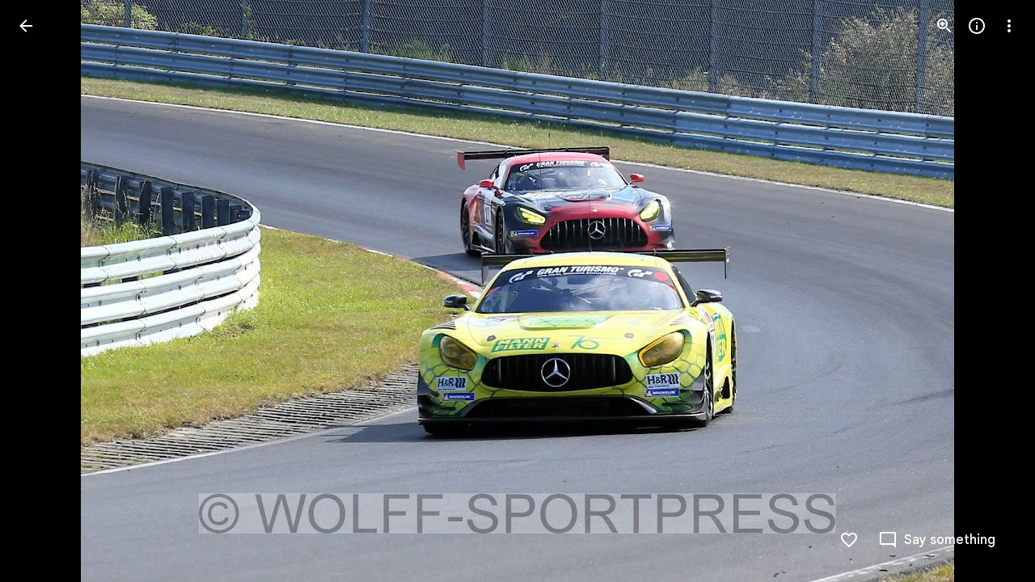

--- FILE ---
content_type: text/javascript; charset=UTF-8
request_url: https://photos.google.com/_/scs/social-static/_/js/k=boq.PhotosUi.en_US.QEsycpKAnEM.2019.O/ck=boq.PhotosUi.iD4UeXFS4u4.L.B1.O/am=AAAAiDWAGZjNJf5zAQBBxvcdF9A_nhbCDTQZXjB8sxE/d=1/exm=A7fCU,Ahp3ie,B7iQrb,BTP52d,BVgquf,DgRu0d,E2VjNc,EAvPLb,EFQ78c,IXJ14b,IZT63,Ihy5De,IoAGb,JNoxi,KUM7Z,Kl6Zic,L1AAkb,LEikZe,Lcfkne,LuJzrb,LvGhrf,MI6k7c,MpJwZc,NwH0H,O1Gjze,O6y8ed,OTA3Ae,PrPYRd,QIhFr,RMhBfe,RqjULd,RyvaUb,SdcwHb,SpsfSb,UBtLbd,UUJqVe,Uas9Hd,Ulmmrd,V3dDOb,WO9ee,Wp0seb,XGBxGe,XVMNvd,XqvODd,YYmHzb,Z15FGf,ZDZcre,Zjf9Mc,ZwDk9d,_b,_tp,aW3pY,ag510,byfTOb,ctK1vf,e5qFLc,ebZ3mb,fBsFbd,gI0Uxb,gJzDyc,gychg,hKSk3e,hc6Ubd,hdW3jf,iH3IVc,ig9vTc,j85GYd,kjKdXe,l5KCsc,lXKNFb,lYp0Je,lazG7b,lfpdyf,lsjVmc,lwddkf,m9oV,mI3LFb,mSX26d,mdR7q,mzzZzc,n73qwf,nbAYS,o3R5Zb,opk1D,p0FwGc,p3hmRc,p9Imqf,pNBFbe,pjICDe,pw70Gc,qTnoBf,rCcCxc,rgKQFc,suMGRe,w9hDv,ws9Tlc,xKVq6d,xQtZb,xRgLuc,xUdipf,zbML3c,zeQjRb,zr1jrb/excm=_b,_tp,sharedphoto/ed=1/br=1/wt=2/ujg=1/rs=AGLTcCNYFced721sxZT6uEq-WDrGgq-Q_Q/ee=EVNhjf:pw70Gc;EmZ2Bf:zr1jrb;F2qVr:YClzRc;JsbNhc:Xd8iUd;K5nYTd:ZDZcre;LBgRLc:SdcwHb;Me32dd:MEeYgc;MvK0qf:ACRZh;NJ1rfe:qTnoBf;NPKaK:SdcwHb;NSEoX:lazG7b;O8Cmgf:XOYapd;Pjplud:EEDORb;QGR0gd:Mlhmy;SNUn3:ZwDk9d;ScI3Yc:e7Hzgb;Uvc8o:VDovNc;YIZmRd:A1yn5d;Zk62nb:E1UXVb;a56pNe:JEfCwb;cEt90b:ws9Tlc;dIoSBb:SpsfSb;dowIGb:ebZ3mb;eBAeSb:zbML3c;gty1Xc:suMGRe;iFQyKf:QIhFr;lOO0Vd:OTA3Ae;oGtAuc:sOXFj;pXdRYb:p0FwGc;qQEoOc:KUM7Z;qafBPd:yDVVkb;qddgKe:xQtZb;wR5FRb:rgKQFc;xqZiqf:wmnU7d;yxTchf:KUM7Z;zxnPse:GkRiKb/dti=1/m=PIVayb?wli=PhotosUi.NVfFnaJI23M.createPhotosEditorPrimaryModuleNoSimd.O%3A%3BPhotosUi.CdG4s1tl_nE.createPhotosEditorPrimaryModuleSimd.O%3A%3BPhotosUi.exceXZ_sTIM.skottieWasm.O%3A%3BPhotosUi.Lj2VrRssY9A.twixWasm.O%3A%3B
body_size: 1159
content:
"use strict";this.default_PhotosUi=this.default_PhotosUi||{};(function(_){var window=this;
try{
_.sic=new Map([["ne2Ple-suEOdc",{[0]:"ne2Ple-suEOdc-OWXEXe-nzrxxc",[1]:"ne2Ple-suEOdc-OWXEXe-TSZdd",[2]:"ne2Ple-suEOdc-OWXEXe-eo9XGd",[3]:"ne2Ple-suEOdc-OWXEXe-eo9XGd-RCfa3e",[4]:"ne2Ple-suEOdc-OWXEXe-ZYIfFd",[5]:"ne2Ple-suEOdc-OWXEXe-ZYIfFd-RCfa3e",[6]:"ne2Ple-suEOdc-OWXEXe-LlMNQd",[7]:"ne2Ple-z59Tgd-OiiCO",[8]:"ne2Ple-Djsh7e-XxIAqe-ma6Yeb",[9]:"ne2Ple-Djsh7e-XxIAqe-cGMI2b"}],["HPTfYd-suEOdc",{[0]:"HPTfYd-suEOdc-OWXEXe-nzrxxc",[1]:"HPTfYd-suEOdc-OWXEXe-TSZdd",[2]:"HPTfYd-suEOdc-OWXEXe-eo9XGd",[3]:"HPTfYd-suEOdc-OWXEXe-eo9XGd-RCfa3e",
[4]:"HPTfYd-suEOdc-OWXEXe-ZYIfFd",[5]:"HPTfYd-suEOdc-OWXEXe-ZYIfFd-RCfa3e",[6]:"HPTfYd-suEOdc-OWXEXe-LlMNQd",[7]:"HPTfYd-z59Tgd-OiiCO",[8]:"HPTfYd-Djsh7e-XxIAqe-ma6Yeb",[9]:"HPTfYd-Djsh7e-XxIAqe-cGMI2b"}]]);
_.n("GI8h7");
var nnc,onc,pnc;nnc=CSS.supports("selector(:focus-visible)");_.vM=function(a,b,c){a.Ua!==null?(_.CE(a.wa(),a.Ua,c),a.Ua=null):_.CE(a.wa(),b,c)};onc=function(a){var b=a.Fa();a=b==null?void 0:_.af(b.getData("tooltipIsRich"),!1);b=b==null?void 0:_.af(b.getData("tooltipIsPersistent"),!1);return{gu:a,Ur:b}};pnc=async function(a){var b=(0,_.y)(),c=b();b=b(1);try{if(!a.Ph){a.yb=!0;try{const {service:d}=b(await c(_.ue(a,{service:{uc:_.ieb}})));a.Ph=d.uc}catch(d){b();if(d instanceof _.fga)return;throw d;}}return a.Ph}finally{c()}};
_.wM=class extends _.PL{constructor(){super();this.hc=_.yn(_.nu(_.zL,"m9ZlFb"),{optional:!0});this.yb=!1;this.Ua=_.Bg(this.getData("idomClass"));this.Ki=_.af(this.getData("useNativeFocusLogic"),!1);_.EE(this.wa())}oa(){return this.hc()}na(a){if(!this.Ud()&&this.Ag()){const {gu:b,Ur:c}=onc(this);b&&c?this.mb():this.Mj(3)}return super.na(a)}Ja(){this.Ag()&&(this.Ki&&nnc?this.wa().el().matches(":focus-visible"):_.ME)&&this.Dh(2);this.trigger("AHmuwe")}Pb(a){this.Ag()&&this.Mj(7,a.event);this.trigger("O22p3e")}Da(a){this.Ag()&&
this.Dh(a.event.pointerType==="touch"?5:1);return super.Da(a)}Ea(a){const b=super.Ea(a);this.Ag()&&this.Mj(a.event.pointerType==="touch"?5:1);return b}Ag(){const a=this.Ra();return a?a.Sc().length>0:!1}Ya(){let a=_.Bg(this.wa().getData("tooltipId"));if(!_.af(this.wa().getData("tooltipEnabled"),!1)&&!a)return null;!a&&this.wa().Lb("aria-describedby")&&(a=this.wa().Lb("aria-describedby"));a||(_.dn(this.wa(),"[data-tooltip-id]").isEmpty()?_.dn(this.wa(),"[aria-describedby]").isEmpty()||(a=_.dn(this.wa(),
"[aria-describedby]").Lb("aria-describedby")):a=_.Af(_.dn(this.wa(),"[data-tooltip-id]").getData("tooltipId"),""));return a||null}Ra(){var a=this.Ya();return a?(a=this.de().getElementById(a))?new _.cn(a):null:null}Fa(){const a=this.wa();if(!a.el().isConnected||!_.af(this.wa().getData("tooltipEnabled"),!1)&&!a.getData("tooltipId").jf())return null;if(a.getData("tooltipId").jf()||a.Lb("aria-describedby"))return a;let b=_.dn(a,"[data-tooltip-id]");if(!b.isEmpty())return b.first();b=_.dn(a,"[aria-describedby]");
return b.isEmpty()?null:b.first()}wq(a){var {gu:b}=onc(this);if(b)throw Error("ke");(b=this.Ra())&&b.setText(a||"")}async Dh(a){var b=(0,_.y)(),c=b();b=b(1);try{const f=this.Fa();if(f&&f.el().isConnected){var d=b(await c(pnc(this)));if(d&&f.el().isConnected){var e=d.Dh(f.el(),a);e&&_.Ig(this,e)}}}finally{c()}}async Mj(a,b){var c=(0,_.y)(),d=c();c=c(1);try{const e=this.Fa();if(e&&this.yb){let f;const g=c(await d((f=this.Ph)!=null?f:pnc(this)));g&&g.Mj(e.el(),a,b)}}finally{d()}}async mb(){var a=(0,_.y)(),
b=a();a=a(1);try{const c=this.Fa();if(c){const d=a(await b(pnc(this)));d&&c.el().isConnected&&d.Ea(c.el())}}finally{b()}}async ka(){this.Ag()&&this.Ph&&this.Ph.ka()}Xa(a){super.Xa(a);return!0}ua(){let a;(a=this.oa())==null||a.ne()}};_.wM.prototype.$wa$Mkz1i=function(){return this.ua};_.wM.prototype.$wa$xexox=function(){return this.Xa};_.wM.prototype.$wa$fLiPzd=function(){return this.ka};_.wM.prototype.$wa$yiFRid=function(){return this.mb};_.wM.prototype.$wa$IrH4te=function(){return this.Fa};
_.wM.prototype.$wa$XwOqFd=function(){return this.Ra};_.wM.prototype.$wa$yqfwr=function(){return this.Ya};_.wM.prototype.$wa$cHeRTd=function(){return this.Ag};_.wM.prototype.$wa$vpvbp=function(){return this.Ea};_.wM.prototype.$wa$EX0mI=function(){return this.Da};_.wM.prototype.$wa$zjh6rb=function(){return this.Pb};_.wM.prototype.$wa$h06R8=function(){return this.Ja};_.wM.prototype.$wa$h5M12e=function(){return this.na};_.wM.prototype.$wa$WY2ttb=function(){return this.oa};
_.r();
_.qt=_.Ur("GI8h7",[_.pt]);_.Rd(_.qt);
_.keb=_.x("PIVayb",[_.qt]);_.Rd(_.keb);
_.n("PIVayb");
var Tnc;Tnc=new Set(["aria-label","disabled"]);
_.Unc=class extends _.wM{constructor(){super();this.qe=_.ke(_.kr);if(_.FE(this.wa())){var a=this.wa().el(),b=this.eh.bind(this);a.__soy_skip_handler=b}}an(a){_.zn([(0,_.xn)`aria-`],this.wa().el(),"aria-label",a)}getLabel(){return this.Vb("V67aGc").Sc()}setLabel(a){this.Vb("V67aGc").setText(a)}eh(a,b){var c=this.Ma("S5tZuc").children();!c.size()||c.size()>1||this.qe.ao(c.el(),b.data.icon);!!b.Ud()!==this.Ud()&&this.ld(!!b.Ud());c=b.zf();c!==this.wa().Lb("aria-label")&&(c?this.wa().el().setAttribute("aria-label",
c):this.wa().ud("aria-label"));_.vM(this,a.data.Ga,b.data.Ga);a=(a=b.mi())?a.toString():"";_.DE(this.wa(),a,{Hv:Tnc});return!0}};_.Unc.prototype.$wa$SQpL2c=function(){return this.getLabel};_.ou(_.Unc,_.keb);
_.r();
}catch(e){_._DumpException(e)}
}).call(this,this.default_PhotosUi);
// Google Inc.


--- FILE ---
content_type: text/javascript; charset=UTF-8
request_url: https://photos.google.com/_/scs/social-static/_/js/k=boq.PhotosUi.en_US.QEsycpKAnEM.2019.O/ck=boq.PhotosUi.iD4UeXFS4u4.L.B1.O/am=AAAAiDWAGZjNJf5zAQBBxvcdF9A_nhbCDTQZXjB8sxE/d=1/exm=A7fCU,Ahp3ie,B7iQrb,BTP52d,BVgquf,DgRu0d,E2VjNc,EAvPLb,EFQ78c,IXJ14b,IZT63,Ihy5De,IoAGb,JNoxi,KUM7Z,Kl6Zic,L1AAkb,LEikZe,Lcfkne,LhnIsc,LuJzrb,LvGhrf,MI6k7c,MpJwZc,NCfd3d,NwH0H,O1Gjze,O6y8ed,OTA3Ae,P6sQOc,PIVayb,PrPYRd,QIhFr,RMhBfe,RqjULd,RyvaUb,SdcwHb,Sdj2rb,SpsfSb,UBtLbd,UUJqVe,Uas9Hd,Ulmmrd,V3dDOb,WO9ee,Wp0seb,XGBxGe,XVMNvd,XqvODd,YYmHzb,Z15FGf,ZDZcre,Zjf9Mc,ZwDk9d,_b,_tp,aW3pY,ag510,b7RkI,byfTOb,c08wCc,ctK1vf,e5qFLc,eT0are,ebZ3mb,fBsFbd,gI0Uxb,gJzDyc,gychg,hKSk3e,hc6Ubd,hdW3jf,iH3IVc,ig9vTc,j85GYd,jmpo2c,k0FtEb,kjKdXe,l5KCsc,lWpni,lXKNFb,lYp0Je,lazG7b,lfpdyf,lsjVmc,lwddkf,m9oV,mI3LFb,mSX26d,mdR7q,mzzZzc,n73qwf,nbAYS,o3R5Zb,odxaDd,opk1D,p0FwGc,p3hmRc,p9Imqf,pNBFbe,pjICDe,pw70Gc,q0xTif,qTnoBf,rCcCxc,rgKQFc,sOXFj,saA6te,suMGRe,w9hDv,ws9Tlc,xKVq6d,xQtZb,xRgLuc,xUdipf,zbML3c,zeQjRb,zr1jrb/excm=_b,_tp,sharedphoto/ed=1/br=1/wt=2/ujg=1/rs=AGLTcCNYFced721sxZT6uEq-WDrGgq-Q_Q/ee=EVNhjf:pw70Gc;EmZ2Bf:zr1jrb;F2qVr:YClzRc;JsbNhc:Xd8iUd;K5nYTd:ZDZcre;LBgRLc:SdcwHb;Me32dd:MEeYgc;MvK0qf:ACRZh;NJ1rfe:qTnoBf;NPKaK:SdcwHb;NSEoX:lazG7b;O8Cmgf:XOYapd;Pjplud:EEDORb;QGR0gd:Mlhmy;SNUn3:ZwDk9d;ScI3Yc:e7Hzgb;Uvc8o:VDovNc;YIZmRd:A1yn5d;Zk62nb:E1UXVb;a56pNe:JEfCwb;cEt90b:ws9Tlc;dIoSBb:SpsfSb;dowIGb:ebZ3mb;eBAeSb:zbML3c;gty1Xc:suMGRe;iFQyKf:QIhFr;lOO0Vd:OTA3Ae;oGtAuc:sOXFj;pXdRYb:p0FwGc;qQEoOc:KUM7Z;qafBPd:yDVVkb;qddgKe:xQtZb;wR5FRb:rgKQFc;xqZiqf:wmnU7d;yxTchf:KUM7Z;zxnPse:GkRiKb/dti=1/m=bbreQc?wli=PhotosUi.NVfFnaJI23M.createPhotosEditorPrimaryModuleNoSimd.O%3A%3BPhotosUi.CdG4s1tl_nE.createPhotosEditorPrimaryModuleSimd.O%3A%3BPhotosUi.exceXZ_sTIM.skottieWasm.O%3A%3BPhotosUi.Lj2VrRssY9A.twixWasm.O%3A%3B
body_size: 399
content:
"use strict";this.default_PhotosUi=this.default_PhotosUi||{};(function(_){var window=this;
try{
_.n9a=_.x("EcW08c",[_.Os]);
_.n("EcW08c");
var D9b;D9b=function(a){if(a=a.split(";")[1])return[a.trim()]};
_.VJ=class extends _.FF{constructor(){super();this.lt=this.wa().Wb("B6Vhqe")?null:this.wa().Wb("N2RpBe");this.Ja=!this.lt;this.Ra=_.af(this.getData("toggles"),!0);this.ha=!1;this.ka=_.Bg(this.getData("checkedVeid"));this.mb=_.Bg(this.getData("uncheckedVeid"))}Eb(a){a.data.name==="class"&&(this.lt=this.wa().Wb("B6Vhqe")?null:this.wa().Wb("N2RpBe"),this.Ja=!this.lt)}uf(){return!!this.lt}Rb(){return this.lt}Zl(){return this.lt===null}yb(){this.lt=!this.lt;this.ua()}Rg(a){this.lt=a===null?null:!!a;this.ua()}Nb(){return this.Ra}De(){this.na()&&
(this.ha=!0,this.uk(!0),_.rk(this.Pb,300,this),this.Ra&&(this.Ja=!this.lt))}ne(a){this.oa&&(this.uk(!1),a||_.HOb.has(this.jd)&&!_.HOb.get(this.jd).XD.Nw&&this.uf()||(this.Ra&&this.yb(),this.trigger("JIbuQc",this.uf()),a=this.wa().el(),this.lt&&this.ka?_.FH(a,parseInt(this.ka.split(";")[0].trim(),10),["JIbuQc"],D9b(this.ka)):!this.lt&&this.mb&&_.FH(a,parseInt(this.mb.split(";")[0].trim(),10),["JIbuQc"],D9b(this.mb))))}Xa(){this.uk(!0)}Ya(){this.uk(!1)}te(){return!0}Pb(){this.ha=!1;this.ua()}Ea(){const a=
this.wa();a.Db("u3bW4e",this.ui()&&!this.oa);a.Db("qs41qe",this.oa||this.ha);a.Db("i9xfbb",this.Ja);a.Db("N2RpBe",!!this.lt);a.Db("B6Vhqe",this.lt===null);this.jd=="radio"&&(this.na()||a.ud("tabindex"));a.Sb("aria-checked",this.lt===null?"mixed":this.lt.toString());this.getLabel().Db("N2RpBe",!!this.lt)}jc(){return!1}};_.VJ.prototype.$wa$Iuc8x=function(){return this.jc};_.VJ.prototype.$wa$Mlp4Hf=function(){return this.Ea};_.VJ.prototype.$wa$I481le=function(){return this.te};
_.VJ.prototype.$wa$mQiROb=function(){return this.Ya};_.VJ.prototype.$wa$BIGU4d=function(){return this.Xa};_.VJ.prototype.$wa$jz8gV=function(){return this.De};_.VJ.prototype.$wa$IS8HFf=function(){return this.Nb};_.VJ.prototype.$wa$BQ7HLd=function(){return this.yb};_.VJ.prototype.$wa$B6Vhqe=function(){return this.Zl};_.VJ.prototype.$wa$hAg8Ad=function(){return this.Rb};_.VJ.prototype.$wa$N2RpBe=function(){return this.uf};_.VJ.prototype.$wa$dyRcpb=function(){return this.Eb};_.R(_.n9a,_.VJ);
_.r();
_.n6a=_.x("bbreQc",[_.Fk,_.Em,_.Pl]);
_.n("bbreQc");
var mWg=class extends _.Q{static Ha(){return{Qa:{soy:_.Dr},model:{Zc:_.x9},service:{selection:_.NS}}}constructor(a){super();this.soy=a.Qa.soy;this.Fb=a.model.Zc;this.ha=a.service.selection;this.na=_.T(_.U().Ia(()=>{const b=this.isSelected();let c=_.JPg;b&&(c=_.IPg);const d=this.Ma("cy6CSe").Sb("jslog",this.soy.renderText(_.HPg,{uf:b}));_.EH(d.el());_.ru(this,"cy6CSe").then(e=>{e.Rg(b);e.wa().focus()});this.soy.Yd(this.Ma("l0ZStb").el(),c)}))}km(){_.ES(this.ha,_.GS([this.Fb.Ta()]));this.ka()}isSelected(){const a=
this.Fb.Ta();return _.MS(this.ha,a)===1||_.MS(this.ha,a)===2}ka(){this.na()}};mWg.prototype.$wa$Hu4Tjd=function(){return this.ka};mWg.prototype.$wa$KamsZ=function(){return this.km};_.R(_.n6a,mWg);



_.r();
}catch(e){_._DumpException(e)}
}).call(this,this.default_PhotosUi);
// Google Inc.


--- FILE ---
content_type: text/javascript; charset=UTF-8
request_url: https://photos.google.com/_/scs/social-static/_/js/k=boq.PhotosUi.en_US.QEsycpKAnEM.2019.O/ck=boq.PhotosUi.iD4UeXFS4u4.L.B1.O/am=AAAAiDWAGZjNJf5zAQBBxvcdF9A_nhbCDTQZXjB8sxE/d=1/exm=A7fCU,B7iQrb,BVgquf,E2VjNc,EAvPLb,EFQ78c,IXJ14b,IZT63,Ihy5De,IoAGb,JNoxi,KUM7Z,Kl6Zic,L1AAkb,LEikZe,Lcfkne,LuJzrb,MI6k7c,MpJwZc,NwH0H,O1Gjze,O6y8ed,OTA3Ae,PrPYRd,QIhFr,RMhBfe,RyvaUb,SdcwHb,SpsfSb,UBtLbd,UUJqVe,Uas9Hd,Ulmmrd,V3dDOb,WO9ee,Wp0seb,XVMNvd,XqvODd,YYmHzb,Z15FGf,ZDZcre,ZwDk9d,_b,_tp,aW3pY,ag510,byfTOb,e5qFLc,ebZ3mb,gJzDyc,gychg,hKSk3e,hc6Ubd,hdW3jf,iH3IVc,ig9vTc,j85GYd,kjKdXe,l5KCsc,lXKNFb,lazG7b,lfpdyf,lsjVmc,lwddkf,m9oV,mI3LFb,mSX26d,mdR7q,mzzZzc,n73qwf,nbAYS,p0FwGc,p3hmRc,p9Imqf,pNBFbe,pjICDe,pw70Gc,qTnoBf,rCcCxc,rgKQFc,suMGRe,w9hDv,ws9Tlc,xKVq6d,xQtZb,xUdipf,zbML3c,zeQjRb,zr1jrb/excm=_b,_tp,sharedphoto/ed=1/br=1/wt=2/ujg=1/rs=AGLTcCNYFced721sxZT6uEq-WDrGgq-Q_Q/ee=EVNhjf:pw70Gc;EmZ2Bf:zr1jrb;F2qVr:YClzRc;JsbNhc:Xd8iUd;K5nYTd:ZDZcre;LBgRLc:SdcwHb;Me32dd:MEeYgc;MvK0qf:ACRZh;NJ1rfe:qTnoBf;NPKaK:SdcwHb;NSEoX:lazG7b;O8Cmgf:XOYapd;Pjplud:EEDORb;QGR0gd:Mlhmy;SNUn3:ZwDk9d;ScI3Yc:e7Hzgb;Uvc8o:VDovNc;YIZmRd:A1yn5d;Zk62nb:E1UXVb;a56pNe:JEfCwb;cEt90b:ws9Tlc;dIoSBb:SpsfSb;dowIGb:ebZ3mb;eBAeSb:zbML3c;gty1Xc:suMGRe;iFQyKf:QIhFr;lOO0Vd:OTA3Ae;oGtAuc:sOXFj;pXdRYb:p0FwGc;qQEoOc:KUM7Z;qafBPd:yDVVkb;qddgKe:xQtZb;wR5FRb:rgKQFc;xqZiqf:wmnU7d;yxTchf:KUM7Z;zxnPse:GkRiKb/dti=1/m=DgRu0d,Zjf9Mc,xRgLuc,ctK1vf,lYp0Je,gI0Uxb?wli=PhotosUi.NVfFnaJI23M.createPhotosEditorPrimaryModuleNoSimd.O%3A%3BPhotosUi.CdG4s1tl_nE.createPhotosEditorPrimaryModuleSimd.O%3A%3BPhotosUi.exceXZ_sTIM.skottieWasm.O%3A%3BPhotosUi.Lj2VrRssY9A.twixWasm.O%3A%3B
body_size: 212999
content:
"use strict";_F_installCss(".zyTWof-Ng57nc{display:none;position:fixed;inset:auto 0 0;align-items:center;justify-content:center;box-sizing:border-box;z-index:var(--gm3-snackbar-z-index,8);margin:8px;pointer-events:none;-webkit-tap-highlight-color:rgba(0,0,0,0)}.zyTWof-Ng57nc[popover]{background:none;border:none;overflow:visible;padding:0}.zyTWof-Ng57nc-OWXEXe-M1Soyc{justify-content:flex-start}.zyTWof-Ng57nc-OWXEXe-eu7FSc .zyTWof-YAxtVc{flex-direction:column;align-items:flex-start}.zyTWof-Ng57nc-OWXEXe-eu7FSc .zyTWof-gIZMF{padding-bottom:8px;padding-inline:16px 8px}.zyTWof-Ng57nc-OWXEXe-eu7FSc .zyTWof-M6tBBc{align-self:flex-end;margin-bottom:4px}.zyTWof-Ng57nc-OWXEXe-uGFO6d,.zyTWof-Ng57nc-OWXEXe-FNFY6c,.zyTWof-Ng57nc-OWXEXe-FnSee{display:flex}.zyTWof-Ng57nc-OWXEXe-FNFY6c .zyTWof-gIZMF,.zyTWof-Ng57nc-OWXEXe-FNFY6c .zyTWof-M6tBBc{visibility:visible}.zyTWof-Ng57nc-OWXEXe-FNFY6c .zyTWof-YAxtVc{transform:scale(1);opacity:1;pointer-events:auto;transition:opacity .15s 0ms cubic-bezier(0,0,.2,1),transform .15s 0ms cubic-bezier(0,0,.2,1)}.zyTWof-Ng57nc-OWXEXe-FnSee .zyTWof-YAxtVc{transform:scale(1);transition:opacity 75ms 0ms cubic-bezier(.4,0,1,1)}.zyTWof-YAxtVc{background-color:var(--gm3-snackbar-container-color,var(--gm3-sys-color-inverse-surface,#303030));min-width:344px;max-width:672px;padding-inline:0 8px;display:flex;align-items:center;justify-content:flex-start;box-sizing:border-box;transform:scale(.8);opacity:0;border-start-start-radius:var(--gm3-snackbar-container-shape-start-start,4px);border-start-end-radius:var(--gm3-snackbar-container-shape-start-end,4px);border-end-end-radius:var(--gm3-snackbar-container-shape-end-end,4px);border-end-start-radius:var(--gm3-snackbar-container-shape-end-start,4px);--yXuigc:var(--gm3-snackbar-container-elevation,3);--Fe5l0b:var(--gm3-snackbar-container-shadow-color,var(--gm3-sys-color-shadow,#000))}@media (max-width:344px),(max-width:480px){.zyTWof-YAxtVc{min-width:100%}}.zyTWof-YAxtVc::before{position:absolute;box-sizing:border-box;width:100%;height:100%;top:0;left:0;border:1px solid transparent;border-radius:inherit;content:\"\";pointer-events:none}.zyTWof-gIZMF{color:var(--gm3-snackbar-supporting-text-color,var(--gm3-sys-color-inverse-on-surface,#f2f2f2));letter-spacing:var(--gm3-snackbar-supporting-text-tracking,0);font-size:var(--gm3-snackbar-supporting-text-size,.875rem);font-family:var(--gm3-snackbar-supporting-text-font,\"Google Sans Flex\",\"Google Sans Text\",\"Google Sans\",Roboto,Arial,sans-serif);font-weight:var(--gm3-snackbar-supporting-text-weight,400);line-height:var(--gm3-snackbar-supporting-text-line-height,1.25rem);font-variation-settings:var(--gm3-snackbar-supporting-text-font-variation-settings,initial);padding-top:14px;padding-bottom:14px;padding-inline:16px 8px;margin:0;width:100%;flex-grow:1;box-sizing:border-box;visibility:hidden}.zyTWof-M6tBBc{display:flex;flex-shrink:0;align-items:center;box-sizing:border-box;visibility:hidden}.zyTWof-IkaYrd+.zyTWof-TolmDb{margin-inline:8px 0}.zyTWof-IkaYrd{--gm3-button-text-focus-label-text-color:var(--gm3-snackbar-action-focus-label-text-color,var(--gm3-sys-color-inverse-primary,#a8c7fa));--gm3-button-text-hover-label-text-color:var(--gm3-snackbar-action-hover-label-text-color,var(--gm3-sys-color-inverse-primary,#a8c7fa));--gm3-button-text-hover-state-layer-color:var(--gm3-snackbar-action-hover-state-layer-color,var(--gm3-sys-color-inverse-primary,#a8c7fa));--gm3-button-text-hover-state-layer-opacity:var(--gm3-snackbar-action-hover-state-layer-opacity,0.08);--gm3-button-text-label-text-color:var(--gm3-snackbar-action-label-text-color,var(--gm3-sys-color-inverse-primary,#a8c7fa));--gm3-button-text-label-text-font:var(--gm3-snackbar-action-label-text-font,\"Google Sans Flex\",\"Google Sans Text\",\"Google Sans\",Roboto,Arial,sans-serif);--gm3-button-text-label-text-font-variation-settings:var(--gm3-snackbar-action-label-text-font-variation-settings,initial);--gm3-button-text-label-text-size:var(--gm3-snackbar-action-label-text-size,0.875rem);--gm3-button-text-label-text-tracking:var(--gm3-snackbar-action-label-text-tracking,0rem);--gm3-button-text-label-text-weight:var(--gm3-snackbar-action-label-text-weight,500);--gm3-button-text-pressed-label-text-color:var(--gm3-snackbar-action-pressed-label-text-color,var(--gm3-sys-color-inverse-primary,#a8c7fa));--gm3-button-text-pressed-state-layer-color:var(--gm3-snackbar-action-pressed-state-layer-color,var(--gm3-sys-color-inverse-primary,#a8c7fa));--gm3-button-text-pressed-state-layer-opacity:var(--gm3-snackbar-action-pressed-state-layer-opacity,0.1)}.zyTWof-TolmDb{--gm3-icon-button-standard-icon-size:var(--gm3-snackbar-icon-size,24px);--gm3-icon-button-standard-unselected-icon-color:var(--gm3-snackbar-icon-color,var(--gm3-sys-color-inverse-on-surface,#f2f2f2));--gm3-icon-button-standard-unselected-hover-icon-color:var(--gm3-snackbar-icon-hover-icon-color,var(--gm3-sys-color-inverse-on-surface,#f2f2f2));--gm3-icon-button-standard-unselected-hover-state-layer-color:var(--gm3-snackbar-icon-hover-state-layer-color,var(--gm3-sys-color-inverse-on-surface,#f2f2f2));--gm3-icon-button-standard-unselected-hover-state-layer-opacity:var(--gm3-snackbar-icon-hover-state-layer-opacity,0.08);--gm3-icon-button-standard-unselected-focus-icon-color:var(--gm3-snackbar-icon-focus-icon-color,var(--gm3-sys-color-inverse-on-surface,#f2f2f2));--gm3-icon-button-standard-unselected-pressed-icon-color:var(--gm3-snackbar-icon-pressed-icon-color,var(--gm3-sys-color-inverse-on-surface,#f2f2f2));--gm3-icon-button-standard-unselected-pressed-state-layer-opacity:var(--gm3-snackbar-icon-pressed-state-layer-opacity,0.1);--gm3-icon-button-standard-container-height:36px;--gm3-icon-button-standard-container-width:36px}.OanAid{z-index:8000;--gm3-snackbar-action-focus-label-text-color:var(--gm3-sys-color-inverse-primary,#a8c7fa);--gm3-snackbar-action-hover-label-text-color:var(--gm3-sys-color-inverse-primary,#a8c7fa);--gm3-snackbar-action-hover-state-layer-color:var(--gm3-sys-color-inverse-primary,#a8c7fa);--gm3-snackbar-action-hover-state-layer-opacity:0.08;--gm3-snackbar-action-label-text-color:var(--gm3-sys-color-inverse-primary,#a8c7fa);--gm3-snackbar-action-label-text-font:Google Sans Text,Google Sans,Roboto,Arial,sans-serif;--gm3-snackbar-action-label-text-size:0.875rem;--gm3-snackbar-action-label-text-tracking:0rem;--gm3-snackbar-action-label-text-weight:500;--gm3-snackbar-action-pressed-label-text-color:var(--gm3-sys-color-inverse-primary,#a8c7fa);--gm3-snackbar-action-pressed-state-layer-color:var(--gm3-sys-color-inverse-primary,#a8c7fa);--gm3-snackbar-action-pressed-state-layer-opacity:0.12;--gm3-snackbar-container-color:var(--gm3-sys-color-inverse-surface,#303030);--gm3-snackbar-container-shadow-color:var(--gm3-sys-color-shadow,#000);--gm3-snackbar-icon-color:var(--gm3-sys-color-inverse-on-surface,#f2f2f2);--gm3-snackbar-icon-focus-icon-color:var(--gm3-sys-color-inverse-on-surface,#f2f2f2);--gm3-snackbar-icon-hover-icon-color:var(--gm3-sys-color-inverse-on-surface,#f2f2f2);--gm3-snackbar-icon-hover-state-layer-color:var(--gm3-sys-color-inverse-on-surface,#f2f2f2);--gm3-snackbar-icon-hover-state-layer-opacity:0.08;--gm3-snackbar-icon-pressed-icon-color:var(--gm3-sys-color-inverse-on-surface,#f2f2f2);--gm3-snackbar-supporting-text-color:var(--gm3-sys-color-inverse-on-surface,#f2f2f2);--gm3-snackbar-supporting-text-font:Google Sans Text,Google Sans,Roboto,Arial,sans-serif;--gm3-snackbar-supporting-text-line-height:1.25rem;--gm3-snackbar-supporting-text-size:0.875rem;--gm3-snackbar-supporting-text-tracking:0rem;--gm3-snackbar-supporting-text-weight:400}.z4GEEe{--gm3-snackbar-action-focus-label-text-color:var(--gm3-sys-color-inverse-primary,#a8c7fa);--gm3-snackbar-action-hover-label-text-color:var(--gm3-sys-color-inverse-primary,#a8c7fa);--gm3-snackbar-action-hover-state-layer-color:var(--gm3-sys-color-inverse-primary,#a8c7fa);--gm3-snackbar-action-hover-state-layer-opacity:0.08;--gm3-snackbar-action-label-text-color:var(--gm3-sys-color-inverse-primary,#a8c7fa);--gm3-snackbar-action-label-text-font:Google Sans Text,Google Sans,Roboto,Arial,sans-serif;--gm3-snackbar-action-label-text-size:0.875rem;--gm3-snackbar-action-label-text-tracking:0rem;--gm3-snackbar-action-label-text-weight:500;--gm3-snackbar-action-pressed-label-text-color:var(--gm3-sys-color-inverse-primary,#a8c7fa);--gm3-snackbar-action-pressed-state-layer-color:var(--gm3-sys-color-inverse-primary,#a8c7fa);--gm3-snackbar-action-pressed-state-layer-opacity:0.12;--gm3-snackbar-container-color:var(--gm3-sys-color-primary,#0b57d0);--gm3-snackbar-container-shadow-color:var(--gm3-sys-color-shadow,#000);--gm3-snackbar-icon-color:var(--gm3-sys-color-inverse-on-surface,#f2f2f2);--gm3-snackbar-icon-focus-icon-color:var(--gm3-sys-color-inverse-on-surface,#f2f2f2);--gm3-snackbar-icon-hover-icon-color:var(--gm3-sys-color-inverse-on-surface,#f2f2f2);--gm3-snackbar-icon-hover-state-layer-color:var(--gm3-sys-color-inverse-on-surface,#f2f2f2);--gm3-snackbar-icon-hover-state-layer-opacity:0.08;--gm3-snackbar-icon-pressed-icon-color:var(--gm3-sys-color-inverse-on-surface,#f2f2f2);--gm3-snackbar-supporting-text-color:var(--gm3-sys-color-inverse-on-surface,#f2f2f2);--gm3-snackbar-supporting-text-font:Google Sans Text,Google Sans,Roboto,Arial,sans-serif;--gm3-snackbar-supporting-text-line-height:1.25rem;--gm3-snackbar-supporting-text-size:0.875rem;--gm3-snackbar-supporting-text-tracking:0rem;--gm3-snackbar-supporting-text-weight:400}.FGBDmc{border-width:0;box-shadow:0 1px 2px 0 color-mix(in srgb,var(--gm3-sys-color-shadow,#000) 30%,transparent),0 2px 6px 2px color-mix(in srgb,var(--gm3-sys-color-shadow,#000) 15%,transparent);position:absolute;border-radius:20px;width:40px;height:40px;background-color:var(--gm3-sys-color-primary,#0b57d0);color:var(--gm3-sys-color-on-primary,#fff);z-index:9000;line-height:40px;text-align:center;top:-20px;left:-20px}.tgaUp{background-image:var(--pgc-asset-docs-notes)}.WRTjid{background-image:var(--pgc-asset-docs-events)}.VyOq3c{background-image:var(--pgc-asset-docs-other)}.POUi4d{background-image:var(--pgc-asset-docs-recipes)}.pTqS1{background-image:var(--pgc-asset-docs-payment)}.makkZe{background-image:var(--pgc-asset-docs-identity)}.WxJjI{background-image:var(--pgc-asset-docs-receipts)}.WY5Y2b{background-image:var(--pgc-asset-docs-books)}.dehMJb{background-image:var(--pgc-asset-docs-social)}.bUd9he{background-image:var(--pgc-asset-docs-screenshot)}.j7cAqb{background-image:var(--pgc-asset-docs-products)}.lNIW2c{background-image:var(--pgc-asset-docs-business-cards)}.ZCYxmc{background-image:var(--pgc-asset-docs-shipping)}.EDs8k{content:var(--pgc-asset-docs-notes)}.hQjyWe{content:var(--pgc-asset-docs-events)}.nOzPKd{content:var(--pgc-asset-docs-other)}.tRcz5{content:var(--pgc-asset-docs-recipes)}.luA1F{content:var(--pgc-asset-docs-payment)}.WM3ryb{content:var(--pgc-asset-docs-identity)}.KtDlxe{content:var(--pgc-asset-docs-receipts)}.USJW7d{content:var(--pgc-asset-docs-books)}.iW9Ugf{content:var(--pgc-asset-docs-social)}.JkfQnc{content:var(--pgc-asset-docs-screenshot)}.zZ1m2{content:var(--pgc-asset-docs-products)}.MH7Dqe{content:var(--pgc-asset-docs-business-cards)}.gL60b{content:var(--pgc-asset-docs-shipping)}.s1mudb{overflow-x:hidden}.xRg64c{display:flex;flex-wrap:wrap;padding:8px 0;transform:translateZ(0)}.whLJKc{flex:1 0 188px;margin:0 4px 4px 0;position:relative;background-color:var(--gm3-sys-color-surface-container,#f0f4f9)}.whLJKc.rtIMgb{margin:0;position:absolute}.M82Bce .whLJKc{background-color:var(--gm3-sys-color-surface-container,#f0f4f9)}.whLJKc:focus{outline:none}.XKNPOc{background-size:cover;display:block;padding-top:100%;transition:opacity .2s cubic-bezier(.4,0,.2,1);opacity:1}.whLJKc.eLNT1d>.XKNPOc{opacity:.5}.I9Aphf{color:var(--photos-color-on-scrim,#fff);position:absolute;right:4px;top:4px}.tM9Q7d{font-family:Google Sans Text,Google Sans,Roboto,Arial,sans-serif;line-height:1.25rem;font-size:0.875rem;letter-spacing:0em;font-weight:500;background:linear-gradient(to bottom,transparent,color-mix(in srgb,var(--gm3-sys-color-scrim,#000) 38%,transparent));bottom:0;color:var(--photos-color-on-scrim,#fff);height:28px;left:0;opacity:1;overflow:hidden;padding:28px 12px 0;position:absolute;right:0;text-align:center;text-overflow:ellipsis;transition:opacity .2s cubic-bezier(.4,0,.2,1);white-space:nowrap}.tM9Q7d.eLNT1d{opacity:0}.kyXI1d{padding-bottom:100%;position:relative}.MP4Xtf{display:flex;flex-direction:column}.MP4Xtf .jt3Nub{align-items:center;display:flex;flex:1}.jt3Nub.eLNT1d{display:none}.M4V5Vc{background-position:center;background-size:80%}.XkWAb-LmsqOc,.XkWAb-JaavZc{image-rendering:optimizeSpeed;image-rendering:-webkit-optimize-contrast;-ms-interpolation-mode:nearest-neighbor}.XkWAb-LmsqOc{transition:opacity .5s linear}.XkWAb-xzdHvd{transform:translate(-50%,-50%) rotate(90deg) translate(50%,-50%)}.XkWAb-hTN0Jd{transform:translate(-50%,-50%) rotate(180deg) translate(-50%,-50%)}.XkWAb-IZxJAe{transform:translate(-50%,-50%) rotate(270deg) translate(-50%,50%)}.XkWAb-cYRDff img.XkWAb-Iak2Lc{transition:none}.XkWAb-cYRDff img.L6cTce{opacity:0}.XkWAb-CHX6zb{opacity:0;position:absolute;z-index:1002;height:100%;width:100%;background-color:#008000;-webkit-tap-highlight-color:rgba(0,0,0,0)}.XkWAb-pfZwlb{overflow:hidden}.XkWAb-cYRDff{background:transparent!important;position:absolute;overflow:hidden}.XkWAb-LmsqOc,.XkWAb-JaavZc{position:absolute}.XkWAb-pVNTue{position:absolute;z-index:1003;width:1px;height:1px;user-select:none}.XkWAb-RCfa3e{transition:all .5s}.XkWAb-pVNTue.XkWAb-RCfa3e{transition:opacity .5s}.XkWAb-pVNTue .XkWAb-sM5MNb{width:100%;height:100%;border:1px solid #808080;background:#000}.XkWAb-pVNTue .XkWAb-SMWX4b{direction:ltr;width:100%;height:100%;background-repeat:no-repeat;overflow:hidden;position:relative}.XkWAb-pVNTue .XkWAb-SMWX4b .XkWAb-pfZwlb .XkWAb-cYRDff{position:absolute}.XkWAb-pVNTue .XkWAb-xJ5Hz{background:transparent!important;border:1px solid #fff;position:absolute;z-index:1001}.XkWAb-pVNTue .XkWAb-ZdFRdf{position:absolute;background:#000;opacity:.6;z-index:1001}.XkWAb-pVNTue .XkWAb-UH1Jve{width:100%;height:30px;background:#000;border-style:solid;border-color:#808080;border-width:0 1px 1px 1px;position:absolute;transition:height .5s}.XkWAb-eJuzjc,.XkWAb-a4WLyb{color:#fff;cursor:pointer;font-size:13px;height:30px;position:absolute;top:0;text-align:center;transition:height .5s;vertical-align:middle;width:22px}.XkWAb-BtWyge{display:table-cell;width:22px;height:30px;text-align:center;vertical-align:middle}.XkWAb-pVNTue .XkWAb-eJuzjc{right:0}.XkWAb-pVNTue .XkWAb-a4WLyb{left:0}.XkWAb-pVNTue .XkWAb-IlRY5e{height:30px;width:16px;background:#fff!important;cursor:pointer;transition:height .5s}.XkWAb-pVNTue .XkWAb-IE9qgd{left:22px;position:absolute;right:22px;top:0;transition:height .5s}.XkWAb-AHe6Kc{background-image:url(\"[data-uri]\");position:absolute;z-index:1}.kmqzh{position:relative}.kmqzh .snByac{font-feature-settings:\"liga\" 0;font-variant-ligatures:no-contextual;padding-bottom:1px;white-space:pre-wrap;word-wrap:break-word}.kmqzh .tL9Q4c{background-color:var(--gm3-sys-color-surface,#fff);border:none;border-bottom:1px solid transparent;bottom:0;box-sizing:border-box;color:var(--gm3-sys-color-on-surface,#1f1f1f);display:block;font:inherit;font-feature-settings:\"liga\" 0;font-variant-ligatures:no-contextual;height:100%;letter-spacing:inherit;margin:0;outline:none;overflow:hidden;padding:0;position:absolute;resize:none;top:0;transition:.3s cubic-bezier(.4,0,.2,1) all;width:100%}.kmqzh .tL9Q4c::-webkit-input-placeholder{color:var(--gm3-sys-color-outline,#747775)}.kmqzh .tL9Q4c::placeholder{color:var(--gm3-sys-color-outline,#747775)}.kmqzh .tL9Q4c.OkbU2c{left:-3px;width:calc(100% + 10px)}.kmqzh .tL9Q4c:hover{border-bottom:1px solid var(--gm3-sys-color-on-surface,#1f1f1f)}.kmqzh .cXrdqd{bottom:0;display:block;left:0;position:absolute;right:0;width:100%}.kmqzh .cXrdqd::before,.kmqzh .cXrdqd::after{background:var(--gm3-sys-color-primary,#0b57d0);bottom:0;content:\"\";height:2px;position:absolute;width:0}.kmqzh .cXrdqd::before{left:50%}.kmqzh .cXrdqd::after{right:50%}.kmqzh .tL9Q4c:focus~.cXrdqd::before,.kmqzh .tL9Q4c:focus~.cXrdqd::after{width:50%;transition:.3s cubic-bezier(.4,0,.2,1) all}.kmqzh.Jj6Lae .snByac{padding-bottom:2px}.kmqzh.Jj6Lae .tL9Q4c{border-bottom:2px solid var(--gm3-sys-color-error,#b3261e)}.kmqzh.Jj6Lae .cXrdqd::before,.kmqzh.Jj6Lae .cXrdqd::after{background:var(--gm3-sys-color-error,#b3261e)}.kmqzh .sEI5We{display:none;height:0}.kmqzh.Jj6Lae .sEI5We{display:inherit}.kmqzh .RFs5ve{color:var(--gm3-sys-color-error,#b3261e);font-size:.75em;padding-top:.75em}.I7yYbe{--gm3-text-field-filled-active-indicator-color:var(--gm3-sys-color-on-surface-variant,#444746);--gm3-text-field-filled-caret-color:var(--gm3-sys-color-primary,#0b57d0);--gm3-text-field-filled-disabled-active-indicator-color:color-mix(in srgb,var(--gm3-sys-color-on-surface-variant,#444746) 38%,transparent);--gm3-text-field-filled-disabled-input-text-color:rbga(var(--gm3-sys-color-on-surface,#1f1f1f),0.38);--gm3-text-field-filled-disabled-label-text-color:color-mix(in srgb,var(--gm3-sys-color-on-surface-variant,#444746) 38%,transparent);--gm3-text-field-filled-disabled-leading-icon-color:color-mix(in srgb,var(--gm3-sys-color-on-surface-variant,#444746) 38%,transparent);--gm3-text-field-filled-disabled-supporting-text-color:color-mix(in srgb,var(--gm3-sys-color-on-surface-variant,#444746) 38%,transparent);--gm3-text-field-filled-disabled-trailing-icon-color:color-mix(in srgb,var(--gm3-sys-color-on-surface-variant,#444746) 38%,transparent);--gm3-text-field-filled-error-active-indicator-color:var(--gm3-sys-color-error,#b3261e);--gm3-text-field-filled-error-focus-active-indicator-color:var(--gm3-sys-color-error,#b3261e);--gm3-text-field-filled-error-focus-caret-color:var(--gm3-sys-color-error,#b3261e);--gm3-text-field-filled-error-focus-input-text-color:var(--gm3-sys-color-on-surface,#1f1f1f);--gm3-text-field-filled-error-focus-label-text-color:var(--gm3-sys-color-error,#b3261e);--gm3-text-field-filled-error-focus-leading-icon-color:var(--gm3-sys-color-on-surface-variant,#444746);--gm3-text-field-filled-error-focus-supporting-text-color:var(--gm3-sys-color-error,#b3261e);--gm3-text-field-filled-error-focus-trailing-icon-color:var(--gm3-sys-color-error,#b3261e);--gm3-text-field-filled-error-hover-active-indicator-color:var(--gm3-sys-color-error,#b3261e);--gm3-text-field-filled-error-hover-input-text-color:var(--gm3-sys-color-on-surface,#1f1f1f);--gm3-text-field-filled-error-hover-label-text-color:var(--gm3-sys-color-error,#b3261e);--gm3-text-field-filled-error-hover-leading-icon-color:var(--gm3-sys-color-on-surface-variant,#444746);--gm3-text-field-filled-error-hover-state-layer-color:var(--gm3-sys-color-on-surface,#1f1f1f);--gm3-text-field-filled-error-hover-state-layer-opacity:0.08;--gm3-text-field-filled-error-hover-supporting-text-color:var(--gm3-sys-color-error,#b3261e);--gm3-text-field-filled-error-hover-trailing-icon-color:var(--gm3-sys-color-error,#b3261e);--gm3-text-field-filled-error-input-text-color:var(--gm3-sys-color-on-surface,#1f1f1f);--gm3-text-field-filled-error-label-text-color:var(--gm3-sys-color-error,#b3261e);--gm3-text-field-filled-error-leading-icon-color:var(--gm3-sys-color-on-surface-variant,#444746);--gm3-text-field-filled-error-supporting-text-color:var(--gm3-sys-color-error,#b3261e);--gm3-text-field-filled-error-trailing-icon-color:var(--gm3-sys-color-error,#b3261e);--gm3-text-field-filled-focus-active-indicator-color:var(--gm3-sys-color-primary,#0b57d0);--gm3-text-field-filled-focus-input-text-color:var(--gm3-sys-color-on-surface,#1f1f1f);--gm3-text-field-filled-focus-label-text-color:var(--gm3-sys-color-primary,#0b57d0);--gm3-text-field-filled-focus-leading-icon-color:var(--gm3-sys-color-on-surface-variant,#444746);--gm3-text-field-filled-focus-supporting-text-color:var(--gm3-sys-color-on-surface-variant,#444746);--gm3-text-field-filled-focus-trailing-icon-color:var(--gm3-sys-color-on-surface-variant,#444746);--gm3-text-field-filled-hover-active-indicator-color:var(--gm3-sys-color-on-surface,#1f1f1f);--gm3-text-field-filled-hover-input-text-color:var(--gm3-sys-color-on-surface,#1f1f1f);--gm3-text-field-filled-hover-label-text-color:var(--gm3-sys-color-on-surface,#1f1f1f);--gm3-text-field-filled-hover-leading-icon-color:var(--gm3-sys-color-on-surface-variant,#444746);--gm3-text-field-filled-hover-state-layer-color:var(--gm3-sys-color-on-surface,#1f1f1f);--gm3-text-field-filled-hover-state-layer-opacity:0.08;--gm3-text-field-filled-hover-supporting-text-color:var(--gm3-sys-color-on-surface-variant,#444746);--gm3-text-field-filled-hover-trailing-icon-color:var(--gm3-sys-color-on-surface-variant,#444746);--gm3-text-field-filled-input-text-color:var(--gm3-sys-color-on-surface,#1f1f1f);--gm3-text-field-filled-input-text-placeholder-color:var(--gm3-sys-color-on-surface-variant,#444746);--gm3-text-field-filled-input-text-prefix-color:var(--gm3-sys-color-on-surface-variant,#444746);--gm3-text-field-filled-input-text-suffix-color:var(--gm3-sys-color-on-surface-variant,#444746);--gm3-text-field-filled-label-text-color:var(--gm3-sys-color-on-surface-variant,#444746);--gm3-text-field-filled-leading-icon-color:var(--gm3-sys-color-on-surface-variant,#444746);--gm3-text-field-filled-supporting-text-color:var(--gm3-sys-color-on-surface-variant,#444746);--gm3-text-field-filled-trailing-icon-color:var(--gm3-sys-color-on-surface-variant,#444746);--gm3-text-field-filled-input-text-font:Google Sans Text,Google Sans,Roboto,Arial,sans-serif;--gm3-text-field-filled-input-text-line-height:1.5rem;--gm3-text-field-filled-input-text-size:1rem;--gm3-text-field-filled-input-text-tracking:0rem;--gm3-text-field-filled-input-text-weight:400;--gm3-text-field-filled-label-text-font:Google Sans Text,Google Sans,Roboto,Arial,sans-serif;--gm3-text-field-filled-label-text-line-height:1.5rem;--gm3-text-field-filled-label-text-size:1rem;--gm3-text-field-filled-label-text-tracking:0rem;--gm3-text-field-filled-label-text-weight:400;--gm3-text-field-filled-supporting-text-font:Google Sans Text,Google Sans,Roboto,Arial,sans-serif;--gm3-text-field-filled-supporting-text-line-height:1rem;--gm3-text-field-filled-supporting-text-size:0.75rem;--gm3-text-field-filled-supporting-text-tracking:0.00625rem;--gm3-text-field-filled-supporting-text-weight:400;font-feature-settings:\"liga\" 0;font-variant-ligatures:no-contextual}.hPdoGf{--gm3-text-field-filled-container-color:var(--gm3-sys-color-surface-variant,#e1e3e1);--gm3-text-field-filled-disabled-container-color:color-mix(in srgb,var(--gm3-sys-color-on-surface-variant,#444746) 4%,transparent)}.YW656b{display:flex;flex-direction:column;height:100%;overflow-y:hidden}.ZPTMcc{overflow-y:auto}.WUbige{color:var(--gm3-sys-color-on-surface,#1f1f1f)}.IMbeAf{display:flex;-ms-flex-pack:justify;align-items:center;-ms-flex-align:center;flex-direction:row-reverse;justify-content:flex-end;padding:8px;z-index:1}.IMbeAf.CWVNI{background:var(--gm3-sys-color-surface-container,#f0f4f9)}.dxQvJb .IMbeAf{padding-right:max(20px,env(safe-area-inset-right))}.zeAJcf{margin:0;padding-left:7px;font-family:Google Sans,Roboto,Arial,sans-serif;line-height:1.75rem;font-size:1.375rem;letter-spacing:0em;font-weight:400}.zE2Vqb{padding:20px 24px}.qURWqc{font-family:Google Sans Text,Google Sans,Roboto,Arial,sans-serif;line-height:1.5rem;font-size:1rem;letter-spacing:0em;font-weight:400;white-space:pre-wrap;word-wrap:break-word}.qURWqc .tL9Q4c{border-bottom:1px solid var(--gm3-sys-color-outline-variant,#c4c7c5)}.wiOkb,.R9U8ab,.oBMhZb{font-weight:normal}.lBpXKc{align-items:center;color:var(--gm3-sys-color-on-surface-variant,#444746);display:flex}.iXoc6e{text-decoration:underline}.poqnhe{margin-top:16px}.Hvyw5d{color:var(--gm3-sys-color-on-surface-variant,#444746);text-decoration:underline;margin-right:5px}.wiOkb{color:var(--gm3-sys-color-on-surface-variant,#444746);display:flex;padding:14px 24px;font-family:Google Sans Text,Google Sans,Roboto,Arial,sans-serif;line-height:1rem;font-size:0.75rem;letter-spacing:0.0083333333em;font-weight:500}.cdLvR{margin:0;padding:0}.sprMUb{margin-right:12px;margin-top:0}.R9U8ab{color:var(--gm3-sys-color-on-surface,#1f1f1f);word-wrap:break-word;font-family:Google Sans Text,Google Sans,Roboto,Arial,sans-serif;line-height:1.5rem;font-size:1rem;letter-spacing:0em;font-weight:400;font-feature-settings:\"liga\" 0;font-variant-ligatures:no-contextual}.ffq9nc{display:flex;padding:18px 24px}.dNjXAc{height:24px;min-width:40px;width:40px}.Y0p3Ue{fill:var(--gm3-sys-color-on-surface-variant,#444746)}.rCexAf{margin:0;overflow:hidden}.oBMhZb{align-items:center;color:var(--gm3-sys-color-on-surface-variant,#444746);display:flex;flex-wrap:wrap;margin-top:0;font-family:Google Sans Text,Google Sans,Roboto,Arial,sans-serif;line-height:1.25rem;font-size:0.875rem;letter-spacing:0em;font-weight:400}.Y0Tzoc{margin-left:4px}.JzSi2b{color:var(--gm3-sys-color-on-surface-variant,#444746);cursor:pointer;padding:0 24px 20px;font-family:Google Sans Text,Google Sans,Roboto,Arial,sans-serif;line-height:1.25rem;font-size:0.875rem;letter-spacing:0em;font-weight:400}.cFLCHe{display:block;background-color:var(--gm3-sys-color-surface-container,#f0f4f9);background-position:50% 50%;background-size:360px;height:360px}.WAICmc{position:relative}.WAICmc .R9U8ab{margin-right:24px;word-break:break-word}.IidYxf{color:var(--gm3-sys-color-primary,#0b57d0)}.Ww2Tvd{padding:0 24px 18px 24px}.Y1Gxg{color:var(--gm3-sys-color-on-surface-variant,#444746);margin-bottom:6px;font-family:Google Sans Text,Google Sans,Roboto,Arial,sans-serif;line-height:1.25rem;font-size:0.875rem;letter-spacing:0em;font-weight:400}.RIznC{color:var(--gm3-sys-color-primary,#0b57d0);cursor:pointer;display:inline-block;font-family:Google Sans Text,Google Sans,Roboto,Arial,sans-serif;line-height:1.25rem;font-size:0.875rem;letter-spacing:0em;font-weight:500}.Z3xmpe{font-family:Google Sans Text,Google Sans,Roboto,Arial,sans-serif;line-height:1.25rem;font-size:0.875rem;letter-spacing:0em;font-weight:400;color:var(--gm3-sys-color-primary,#0b57d0);margin-top:5px;cursor:pointer}.QqU98b{color:var(--gm3-sys-color-primary,#0b57d0)}.Kd04rd{cursor:pointer;position:relative}.Kd04rd:focus{outline:none}.uOat3d .Kd04rd:focus{outline:auto}.Kd04rd:hover{background-color:color-mix(in srgb,var(--gm3-sys-color-on-surface,#1f1f1f) 8%,transparent)}.Kd04rd:hover .F6wuZ{display:block;fill:var(--gm3-sys-color-on-surface,#1f1f1f)}.F6wuZ{position:absolute;right:24px;fill:var(--gm3-sys-color-on-surface-variant,#444746)}.ffq9nc .F6wuZ{height:24px}.WAICmc.GHWQBd .F6wuZ{cursor:pointer;fill:color-mix(in srgb,var(--gm3-sys-color-on-surface,#1f1f1f) 38%,transparent)}.WAICmc.GHWQBd{outline:none}.uOat3d .WAICmc.GHWQBd:focus{outline:auto}.jGzJxb .Kd04rd:hover{background-color:inherit}.jGzJxb .Kd04rd .F6wuZ,.jGzJxb .Kd04rd:hover .F6wuZ{display:none}.rgXyU .cdLvR{display:flex;flex-wrap:wrap;list-style-type:none}.rgXyU .cdLvR{padding:0 24px 8px;justify-content:space-between}.nenVne{display:inline-block;margin:8px;margin-top:0}.rgXyU .nenVne{margin:0;height:123px}@media screen and (max-width:599px){.rgXyU .cdLvR{padding:0 24px 8px;justify-content:flex-start}.rgXyU .nenVne{margin:8px}.nenVne.U3Ntwb,.F6wuZ{display:none}}.ixNDbb{overflow:hidden}.ixNDbb.phRpX{background-color:var(--gm3-sys-color-surface-container,#f0f4f9)}.eNIBQd{outline:none}.uOat3d .eNIBQd:focus{outline:auto}.rgXyU .ixNDbb{width:88px;height:88px;border-radius:8px}.Y8X4Pc{color:var(--gm3-sys-color-on-surface,#1f1f1f);margin-top:8px;display:inline-block;max-width:88px;overflow:hidden;white-space:nowrap;text-overflow:ellipsis;font-family:Google Sans Text,Google Sans,Roboto,Arial,sans-serif;line-height:1.25rem;font-size:0.875rem;letter-spacing:0em;font-weight:500}.rgXyU .cdLvR{padding-bottom:4px}.KlIBpb .cdLvR{list-style-type:none;margin-bottom:8px}.hH3Q8d{padding:18px 24px}.rugHuc{display:flex;flex-direction:row;overflow:hidden;outline:none}.uOat3d .rugHuc:focus{outline:auto}.sZ63vb{border-radius:4px;height:36px;width:36px;background-color:var(--gm3-sys-color-surface-container,#f0f4f9);background-size:100%;margin-right:28px;flex:0 0 auto}.DgVY7{display:flex;flex-direction:column;flex:1 1 auto;justify-content:space-between;overflow:hidden}.AJM7gb{color:var(--gm3-sys-color-on-surface,#1f1f1f);overflow:hidden;white-space:nowrap;text-overflow:ellipsis;font-family:Google Sans Text,Google Sans,Roboto,Arial,sans-serif;line-height:1.5rem;font-size:1rem;letter-spacing:0em;font-weight:400;font-feature-settings:\"liga\" 0;font-variant-ligatures:no-contextual}.nAfFgf{color:var(--gm3-sys-color-on-surface-variant,#444746);overflow:hidden;white-space:nowrap;text-overflow:ellipsis;font-family:Google Sans Text,Google Sans,Roboto,Arial,sans-serif;line-height:1.25rem;font-size:0.875rem;letter-spacing:0em;font-weight:400}.FbCw6c{font-family:Google Sans Text,Google Sans,Roboto,Arial,sans-serif;line-height:1rem;font-size:0.75rem;letter-spacing:0.0083333333em;font-weight:400;color:var(--gm3-sys-color-on-surface-variant,#444746)}.dxQvJb .IMbeAf,.dxQvJb .zE2Vqb,.dxQvJb .wiOkb,.dxQvJb .hH3Q8d,.dxQvJb .ffq9nc{padding-right:max(24px,env(safe-area-inset-right))}@media screen and (max-width:599px){.cFLCHe{background-size:cover;padding-bottom:100%;height:0}.dxQvJb .IMbeAf,.dxQvJb .zE2Vqb,.dxQvJb .wiOkb,.dxQvJb .hH3Q8d,.dxQvJb .ffq9nc{padding-left:max(24px,env(safe-area-inset-left))}}@media print{.WUbige{display:none}}.Bij4ie{margin:4px}.WfIWGe.eLNT1d{display:none}.WfIWGe{min-height:360px;position:relative;top:48px}.wjQ4Df{text-align:center;width:100%}.gf5jAe{color:var(--gm3-sys-color-on-background,#1f1f1f);margin-bottom:16px;font-family:Google Sans,Roboto,Arial,sans-serif;line-height:2rem;font-size:1.5rem;letter-spacing:0em;font-weight:400}.HVriQb{background-image:url(https://www.gstatic.com/social/photosui/images/failure_state_search_326x150dp.svg);background-position:center;background-size:cover;height:200px;margin:20px auto;max-width:100%;width:360px}.tt0Z9b .cPSYW{background-color:transparent}.oOnK4e,.Argd6e{opacity:0;transition:opacity .4s linear}.oOnK4e.hLfJQb,.Argd6e.hLfJQb{opacity:1}.oOnK4e{bottom:0;left:0;position:absolute;right:360px;top:0}.Sq3hu{left:0;position:absolute;top:0}.Argd6e{background-color:var(--gm3-sys-color-surface,#fff);bottom:0;display:flex;flex-direction:column;height:100%;position:absolute;right:0;top:0;width:360px}.OwxDTb{display:flex;flex-direction:column;left:0;position:absolute;right:0;top:0}.eGzquc,.xfabfe{background:var(--gm3-sys-color-surface,#fff);box-shadow:none;display:flex;align-items:center;color:var(--gm3-sys-color-on-background,#1f1f1f);outline:none;padding:8px;z-index:200;font-family:Google Sans,Roboto,Arial,sans-serif;line-height:1.75rem;font-size:1.375rem;letter-spacing:0em;font-weight:400}.xfabfe{justify-content:space-between}.eGzquc.CWVNI,.xfabfe.CWVNI{background:var(--gm3-sys-color-surface-container,#f0f4f9)}.X8kDxf{height:100%;overflow-y:auto;padding-top:8px}.tFRIAe{border-width:0;box-shadow:0 1px 2px 0 color-mix(in srgb,var(--gm3-sys-color-shadow,#000) 30%,transparent),0 2px 6px 2px color-mix(in srgb,var(--gm3-sys-color-shadow,#000) 15%,transparent);height:5px;left:0;opacity:0;position:absolute;top:59px;transform:translateY(-10px) translateZ(0);transition:transform linear .24s;width:100%;z-index:200}.tFRIAe.eO2Zfd{border-width:0;box-shadow:0 2px 3px 0 color-mix(in srgb,var(--gm3-sys-color-shadow,#000) 30%,transparent),0 6px 10px 4px color-mix(in srgb,var(--gm3-sys-color-shadow,#000) 15%,transparent);opacity:1;transform:translateY(0) translateZ(0);transition:transform linear 90ms}.jjO4cc{background:var(--gm3-sys-color-surface,#fff);bottom:0;display:flex;flex-direction:column;left:0;padding:0 20px;position:absolute;right:0;top:64px}.LDihjd{height:100%}.LDihjd.Avdqkc .OwxDTb,.LDihjd.Avdqkc .jjO4cc{display:none}.sT3kA{align-items:center;display:flex}.e0zKud{flex-grow:1}.aMmCRb{display:block;width:100%}.aMmCRb.ge6pde .SQxu9c{background-color:var(--gm3-sys-color-primary,#0b57d0)}.aMmCRb .jBmls{border-bottom:0;border-radius:0;box-shadow:none;height:100%;padding:16px 0}.rOljGd{margin:0 -40px;width:360px}.CfUChd{max-width:200px;outline:none;overflow:hidden;padding-right:48px;text-overflow:ellipsis;white-space:nowrap}.eGzquc{justify-content:space-between}.MbLOwe,.x9Ikxe,.Z8wR6{align-items:center;display:flex}.MbLOwe,.x9Ikxe{gap:4px}.XO6s0b .mVK51d{white-space:normal;width:180px}.XO6s0b .FkI4sc{font-family:Google Sans Text,Google Sans,Roboto,Arial,sans-serif;line-height:1.25rem;font-size:0.875rem;letter-spacing:0em;font-weight:400}.oOnK4e.CzBepf,.Argd6e.CzBepf{opacity:.6}.eLEH6c{align-items:center;bottom:0;display:flex;justify-content:center;left:0;position:absolute;right:0;top:0}.BAimuc{color:var(--gm3-sys-color-on-surface,#1f1f1f);display:flex;justify-content:center;margin:96px 24px;font-family:Google Sans Text,Google Sans,Roboto,Arial,sans-serif;line-height:1.5rem;font-size:1rem;letter-spacing:0em;font-weight:400}.V29Vhb{color:var(--gm3-sys-color-on-surface-variant,#444746);padding:6px 24px 14px;font-family:Google Sans Text,Google Sans,Roboto,Arial,sans-serif;line-height:1rem;font-size:0.75rem;letter-spacing:0.0083333333em;font-weight:500}.CYvuMe,.Om79Jb{display:flex;flex-wrap:wrap;list-style-type:none}.CYvuMe{padding:0 24px 8px}.Om79Jb{flex-shrink:0;padding-bottom:8px}.zbktAc,.n7H4d{display:inline-block;flex:1 0 88px}.zbktAc{margin:0 8px 8px 0;position:relative}.n7H4d{margin:0 4px 4px 0}.NlURnf{background:var(--gm3-sys-color-surface-container,#f0f4f9)}.Jtu5ye,.WLim6{background-color:var(--gm3-sys-color-surface-container,#f0f4f9);background-size:contain;cursor:pointer;height:0;outline:none;position:relative;padding-bottom:100%}.NlURnf .WLim6{transform:translateZ(0) scale3d(.71,.71,1)}.Jtu5ye{border-radius:8px}.Jtu5ye.pBhGie{box-shadow:0 0 0 2px var(--gm3-sys-color-primary,#0b57d0)}.KOZkb{color:var(--photos-color-on-scrim,#fff);position:absolute;right:4px;top:4px}.cug0ub,.PCsesd .WJYmz{background:linear-gradient(to bottom,color-mix(in srgb,var(--gm3-sys-color-scrim,#000) 60%,transparent),transparent);height:50%;position:absolute;width:100%}.OQezQd{color:var(--gm3-sys-color-on-background,#1f1f1f);margin-top:8px;display:inline-block;max-width:88px;overflow:hidden;text-overflow:ellipsis;white-space:nowrap;font-family:Google Sans Text,Google Sans,Roboto,Arial,sans-serif;line-height:1.25rem;font-size:0.875rem;letter-spacing:0em;font-weight:500}.DuzWxc{color:var(--photos-color-on-scrim,#fff);bottom:0;height:28px;left:0;overflow:hidden;padding:28px 12px 0;position:absolute;right:0;text-align:center;text-overflow:ellipsis;white-space:nowrap;font-family:Google Sans Text,Google Sans,Roboto,Arial,sans-serif;line-height:1.25rem;font-size:0.875rem;letter-spacing:0em;font-weight:500}.PCsesd .ckGgle .rqet2b{opacity:0}.Odyfk,.Te1oCb{cursor:pointer;left:-8px;outline:none;position:absolute;top:-8px}.FCtHqe .v1262d{fill:var(--gm3-sys-color-outline,#747775)}.FCtHqe .FjHdce{fill:var(--gm3-sys-color-inverse-on-surface,#f2f2f2)}.Odyfk .v1262d{fill:var(--gm3-sys-color-primary,#0b57d0)}.Odyfk .FjHdce{fill:var(--gm3-sys-color-on-primary,#fff)}.Te1oCb .v1262d{fill:var(--gm3-sys-color-error,#b3261e)}.Te1oCb .FjHdce{fill:var(--gm3-sys-color-on-error,#fff)}.Odyfk .v1262d,.Te1oCb .v1262d,.FCtHqe .v1262d{position:absolute}.FCtHqe{left:8px;position:relative;top:8px;z-index:1}.n200Hf{flex:1 0 88px;height:0;margin-right:8px}.LlVvtf,.QYZ4q.CAwICe,.QYZ4q.kdCdqc{transform:none}.J64Vcd{--eNKeTe:var(--gm3-sys-color-surface,#fff);--WhNlI:100%;--Tlqqfc:360px;--pjsEwc:360px;--QtLBTb:0;--u0nYGe:flex-start;--RRlEtc:0;--BAPnLc:flex-end;--PgAWLe:0}.dJp3md{overflow:hidden}.apeEPd{color:var(--gm3-sys-color-on-surface-variant,#444746);padding:14px 24px 14px 0;font-family:Google Sans Text,Google Sans,Roboto,Arial,sans-serif;line-height:1rem;font-size:0.75rem;letter-spacing:0.0083333333em;font-weight:500}.JKNuFf{display:flex;justify-content:center;margin:6px 0 14px}.P4dup{align-items:center;display:inline-flex;flex-direction:column;width:100%}.ETM7kd{background-color:var(--gm3-sys-color-surface-container,#f0f4f9);background-size:contain;border-radius:50%;height:80px;margin:8px;width:80px}.es0ex{position:relative;display:flex}.es0ex.G03iKb{flex-direction:row-reverse}.es0ex.Didmac{flex-direction:row}.es0ex.XPO28d{flex-direction:column-reverse}.es0ex.H1J9xf{flex-direction:column}.jMzYee.qs41qe{position:absolute;left:0;top:0;z-index:1;opacity:1;transform:rotate(0);transition:all .2s ease-in-out}.jMzYee{opacity:0;z-index:0;transform:rotate(225deg);transition:all .2s ease-in-out}.es0ex>.qjhGk{position:absolute;display:inherit;flex-direction:inherit;opacity:0;z-index:1;transition:opacity .2s ease-out}.es0ex.Didmac>.qjhGk{left:64px}.es0ex.G03iKb>.qjhGk{right:64px}.es0ex.XPO28d>.qjhGk{bottom:64px}.es0ex.H1J9xf>.qjhGk{top:64px}.es0ex>.qjhGk.eLNT1d{display:none}.es0ex>.qjhGk.FVKzAb{opacity:1;transition:opacity .2s ease-in}.ruhyWc{background-color:var(--gm3-sys-color-surface,#fff);border-radius:16px;display:flex;flex-direction:column;padding:16px;gap:16px}.LKwIU{flex:1;align-self:center}.qgaYfc{font-family:Google Sans Text,Google Sans,Roboto,Arial,sans-serif;line-height:1rem;font-size:0.75rem;letter-spacing:0.0083333333em;font-weight:400}.gwsK2{display:flex;flex-direction:row;gap:16px}.OVyP7d{border-radius:50%;pointer-events:none}.iQPxKe,.VEaAVe{font-family:Google Sans Text,Google Sans,Roboto,Arial,sans-serif;line-height:1.5rem;font-size:1rem;letter-spacing:0em;font-weight:400;align-content:center;overflow-wrap:anywhere}.XtZbLc{font-family:Google Sans Text,Google Sans,Roboto,Arial,sans-serif;line-height:1.5rem;font-size:1rem;letter-spacing:0em;font-weight:400;margin-top:20px}.MZe7cd{color:var(--gm3-sys-color-primary,#0b57d0);text-decoration:underline}.bvCqaf{line-height:24px;vertical-align:top}.olxHCc{margin-right:16px}.K6eRT{bottom:0;color:var(--photos-color-on-scrim,#fff);left:0;margin:0;min-height:0;pointer-events:none;position:absolute;right:0;text-align:left;transition:transform cubic-bezier(.4,0,1,1) .2s}.qEz7W.eLNT1d{visibility:hidden}.qEz7W.AFwwdf .K6eRT{transform:none;width:auto}.K6eRT{transition:right cubic-bezier(.4,0,1,1) .2s}.qEz7W.AFwwdf .K6eRT{left:0;right:360px}@media screen and (max-width:599px){.qEz7W{width:100%;left:0;margin-left:0;margin-right:0}.qEz7W.AFwwdf{display:none}.K6eRT{box-sizing:border-box;left:0;max-width:100%;padding:0;right:0;width:100%}}@media print{.qEz7W{display:none}}.sbsxqb{pointer-events:none;transition:opacity .15s cubic-bezier(.4,0,.2,1) .15s;bottom:0;left:0;position:fixed;right:0;top:0;opacity:0;z-index:5000;background-color:rgba(0,0,0,.5)}.sbsxqb.iWO5td{pointer-events:all;transition:opacity .05s cubic-bezier(.4,0,.2,1);opacity:1}.C0oVfc{line-height:20px;min-width:88px}.C0oVfc .RveJvd{margin:8px}.mUbCce{user-select:none;transition:background .3s;border:0;border-radius:50%;cursor:pointer;display:inline-block;flex-shrink:0;height:48px;outline:none;overflow:hidden;position:relative;text-align:center;-webkit-tap-highlight-color:transparent;width:48px;z-index:0}.mUbCce>.TpQm9d{height:48px;width:48px}.mUbCce.u3bW4e,.mUbCce.qs41qe,.mUbCce.j7nIZb{-webkit-transform:translateZ(0);-webkit-mask-image:-webkit-radial-gradient(circle,white 100%,black 100%)}.YYBxpf{border-radius:0;overflow:visible}.YYBxpf.u3bW4e,.YYBxpf.qs41qe,.YYBxpf.j7nIZb{-webkit-mask-image:none}.fKz7Od{color:rgba(0,0,0,.54);fill:rgba(0,0,0,.54)}.p9Nwte{color:rgba(255,255,255,.75);fill:rgba(255,255,255,.75)}.fKz7Od.u3bW4e{background-color:rgba(0,0,0,.12)}.p9Nwte.u3bW4e{background-color:rgba(204,204,204,.25)}.YYBxpf.u3bW4e{background-color:transparent}.VTBa7b{transform:translate(-50%,-50%) scale(0);transition:opacity .2s ease,visibility 0s ease .2s,transform 0s ease .2s;background-size:cover;left:0;opacity:0;pointer-events:none;position:absolute;top:0;visibility:hidden}.YYBxpf.u3bW4e .VTBa7b{animation:quantumWizIconFocusPulse .7s infinite alternate;height:100%;left:50%;top:50%;width:100%;visibility:visible}.mUbCce.qs41qe .VTBa7b{transform:translate(-50%,-50%) scale(2.2);opacity:1;visibility:visible}.mUbCce.qs41qe.M9Bg4d .VTBa7b{transition:transform .3s cubic-bezier(0,0,.2,1),opacity .2s cubic-bezier(0,0,.2,1)}.mUbCce.j7nIZb .VTBa7b{transform:translate(-50%,-50%) scale(2.2);visibility:visible}.fKz7Od .VTBa7b{background-image:radial-gradient(circle farthest-side,rgba(0,0,0,.12),rgba(0,0,0,.12) 80%,transparent 100%)}.p9Nwte .VTBa7b{background-image:radial-gradient(circle farthest-side,rgba(204,204,204,.25),rgba(204,204,204,.25) 80%,transparent 100%)}.mUbCce.RDPZE{color:rgba(0,0,0,.26);fill:rgba(0,0,0,.26);cursor:default}.p9Nwte.RDPZE{color:rgba(255,255,255,.5);fill:rgba(255,255,255,.5)}.xjKiLb{position:relative;top:50%}.xjKiLb>span{display:inline-block;position:relative}.vOSR6b{display:block;border-radius:2px;margin:10px 0;background-color:#fafafa;box-shadow:0 2px 2px 0 rgba(0,0,0,.14),0 3px 1px -2px rgba(0,0,0,.12),0 1px 5px 0 rgba(0,0,0,.2);position:relative;text-align:start}.SjQ43{background-color:transparent;border-radius:2px;box-shadow:0 4px 5px 0 rgba(0,0,0,.14),0 1px 10px 0 rgba(0,0,0,.12),0 2px 4px -1px rgba(0,0,0,.2);display:flex;position:fixed;transition-property:left,right,background-color;transition-duration:.15s,.15s,0ms;transition-delay:0ms,0ms,0ms;transition-timing-function:cubic-bezier(.4,0,.2,1),cubic-bezier(.4,0,.2,1),cubic-bezier(.4,0,.2,1);overflow:hidden;text-align:start}.SjQ43.iWO5td{transition-delay:0ms,0ms,255ms;background-color:#fafafa}.SjQ43[data-orientation=column]{flex-direction:column}.NdxaJe{display:flex;justify-content:center;align-items:center;width:72px;height:72px}.h3Ljze{position:relative}.h3Ljze>.Ce1Y1c{margin-bottom:-4px}.ocuK4d,.wDePOc{position:absolute;content:\"\";background-color:#4285f4;width:100%;height:100%;transform:scale(.5);border-radius:50%;transition-property:opacity,transform;transition-delay:60ms,0ms;transition-duration:90ms,225ms;transition-timing-function:linear,cubic-bezier(.4,0,.2,1);z-index:1}.BCmRbb{z-index:1;position:relative}.wDePOc{background-color:#fafafa;z-index:-1}.SjQ43.iWO5td .u7jX6{transition-delay:0ms,0ms;transition-duration:0ms,.3s}.SjQ43.iWO5td .wDePOc{transition-delay:0ms,45ms;transition-duration:0ms,255ms}.SjQ43[data-orientation=column][data-bottom=true] .wLNWdd{order:1}.SjQ43[data-orientation=row][data-right=true] .wLNWdd{order:1}.SjQ43[data-orientation=row][data-bottom=true] .NdxaJe{align-self:flex-end}.IdEtLc{transition-property:opacity,transform,height,width,top,left,fill;transition-delay:.18s,.12s,15ms,0ms,50ms,50ms,.18s;transition-duration:0ms,.12s,345ms,.27s,.12s,.12s,.12s,0ms;fill:black}.SjQ43.iWO5td .IdEtLc{transition-delay:0ms,225ms,45ms,30ms,45ms,45ms,0ms;transition-duration:15ms,15ms,225ms,.27s,.12s,.12s,0ms;opacity:1;fill:white}.e9Tm6c{padding:25px;flex:1 1 auto;transition-property:opacity;transition-delay:0ms;transition-duration:75ms;opacity:0;display:flex;flex-direction:column}.sh1XVc{align-self:flex-start}.SjQ43[data-right=true] .e9Tm6c{padding-right:53px}.SjQ43[data-right=false] .e9Tm6c{padding-left:53px}.SjQ43[data-right=true][data-orientation=column] .e9Tm6c{padding-right:30px}.SjQ43[data-right=false][data-orientation=column] .e9Tm6c{padding-left:30px}.SjQ43.iWO5td .e9Tm6c{transition-delay:.18s;transition-duration:45ms;opacity:1}.wLNWdd{display:flex}.GUproc{flex:1 1 auto;display:flex}.SjQ43[data-right=false] .GUproc{order:1}.SjQ43[data-right=true] .GUproc{justify-content:flex-end}.sKybBc{display:flex;flex-direction:column}.wQhZXd{font-family:Google Sans,Roboto,Arial,sans-serif;line-height:1.75rem;font-size:1.375rem;letter-spacing:0em;font-weight:400}.Xu3XEd{font-family:Google Sans Text,Google Sans,Roboto,Arial,sans-serif;line-height:1.25rem;font-size:0.875rem;letter-spacing:0em;font-weight:400;color:var(--gm3-sys-color-on-surface-variant,#444746);margin-top:10px;margin-bottom:10px}.PFn5ne{white-space:normal;width:184px}.IInkIf .sMNisf,.IInkIf .mWBrie{min-inline-size:344px}@media (max-width:344px),(max-width:480px){.IInkIf .sMNisf,.IInkIf .mWBrie{min-inline-size:100%}}@media (max-width:480px){.IInkIf .mWBrie{inset-inline:0}.xDBFpb.IInkIf .Aitr4c{margin-inline:16px 36px}.IInkIf.fAyyzc .sMNisf .XMAMXc{-webkit-margin-after:12px;margin-block-end:12px}.IInkIf.fAyyzc .sMNisf .Aitr4c{margin-inline:16px 8px;-webkit-padding-after:4px;padding-block-end:4px}.fAyyzc .sMNisf{flex-wrap:wrap}.fAyyzc .WsXadc{-webkit-margin-start:auto;margin-inline-start:auto}.fAyyzc:not(.IInkIf) .WsXadc{padding-inline:4px}.fAyyzc:not(.B7zDKe) .sTgSZ{position:absolute;right:0;-webkit-margin-end:4px;margin-inline-end:4px}.fAyyzc:not(.B7zDKe):has(.QLTcIf,.b67uSe) .sTgSZ{top:0;-webkit-margin-end:4px;margin-inline-end:4px;-webkit-margin-before:8px;margin-block-start:8px}.fAyyzc.B7zDKe:has(.QLTcIf,.b67uSe) .sTgSZ{-webkit-padding-before:8px;padding-block-start:8px;block-size:unset}.fAyyzc:has(.sTgSZ) .Aitr4c{-webkit-padding-end:42px;padding-inline-end:42px}.fAyyzc.B7zDKe:has(.sTgSZ) .sMNisf{-webkit-padding-end:4px;padding-inline-end:4px}}.IInkIf{display:none;flex-shrink:0;block-size:0;position:relative;z-index:var(--GDa1Pb,1);border-end-end-radius:var(--etObHb,0);border-end-start-radius:var(--Cd8Krd,0);border-start-end-radius:var(--SG90ge,0);border-start-start-radius:var(--QO5NNc,0);--gm3-button-text-hover-label-text-color:var(--EhqLre,var(--gm3-sys-color-primary,#0b57d0));--gm3-button-text-hover-state-layer-color:var(--rNIDWe,var(--gm3-sys-color-primary,#0b57d0));--gm3-button-text-hover-state-layer-opacity:var(--vrcQRd,0.08);--gm3-button-text-focus-label-text-color:var(--Op4xOe,var(--gm3-sys-color-primary,#0b57d0));--gm3-button-text-label-text-color:var(--uVDg0,var(--gm3-sys-color-primary,#0b57d0));--gm3-button-text-label-text-font:var(--iRaOye,\"Google Sans Flex\",\"Google Sans Text\",\"Google Sans\",Roboto,Arial,sans-serif);--gm3-button-text-label-text-font-variation-settings:var(--lT5rKc,initial);--gm3-button-text-label-text-size:var(--a05tlb,0.875rem);--gm3-button-text-label-text-tracking:var(--hBxkff,0rem);--gm3-button-text-label-text-weight:var(--BXDep,500);--gm3-button-text-pressed-label-text-color:var(--xuxDg,var(--gm3-sys-color-primary,#0b57d0));--gm3-button-text-pressed-state-layer-opacity:var(--lPiQlf,0.1);--yXuigc:var(--nxcZse,1);--Fe5l0b:var(--LQL8Cc,transparent)}.IInkIf.xDBFpb,.IInkIf .mWBrie{overflow:visible;box-sizing:border-box;inline-size:100%;background-color:var(--Xwgg5d,var(--gm3-sys-color-surface-container-low,#f8fafd));-webkit-border-after:var(--GtTOVd,1px) solid var(--eAVFUd,var(--gm3-sys-color-surface-variant,#e1e3e1));border-block-end:var(--GtTOVd,1px) solid var(--eAVFUd,var(--gm3-sys-color-surface-variant,#e1e3e1))}.IInkIf .sMNisf{display:flex;min-block-size:52px;position:absolute;inline-size:100%;max-inline-size:var(--RO4k0c,720px);padding:unset;box-sizing:unset}.IInkIf .KlHtFb{display:flex;inline-size:100%;margin-inline:0}.IInkIf .XMAMXc{display:unset;align-self:flex-start;flex-shrink:0;margin-block:16px;margin-inline:16px 0;text-align:center;border-end-end-radius:var(--DVVWFd,9999px);border-end-start-radius:var(--VApbnb,9999px);border-start-end-radius:var(--dXALNb,9999px);border-start-start-radius:var(--SHHJdb,9999px);block-size:var(--xFSnKd,40px);inline-size:var(--xFSnKd,40px);color:var(--BMRrs,#fff);background-color:var(--TOBIqc,#6200ee)}.IInkIf .gA5fyb{display:flex;inset-block-start:50%;justify-content:center;margin:unset;position:relative;transform:translateY(-50%)}.IInkIf .Aitr4c{margin-inline:24px 90px;margin-block:0;align-self:center;flex-grow:1;display:unset;padding-block:16px;color:var(--ByDq6e,var(--gm3-sys-color-on-surface-variant,#444746));letter-spacing:var(--eER97e,0);font-size:var(--MbloWe,.875rem);font-family:var(--FAs3wc,\"Google Sans Flex\",\"Google Sans Text\",\"Google Sans\",Roboto,Arial,sans-serif);font-weight:var(--p3jRYe,400);line-height:var(--brmLFc,1.25rem);font-variation-settings:var(--tFqDoe,initial)}.IInkIf .WsXadc{align-self:flex-end;display:flex;flex-shrink:0;padding-block:4px;padding-inline:0 8px}.xDBFpb{block-size:0;margin:0;display:none;position:relative;z-index:var(--GDa1Pb,1);--yXuigc:var(--nxcZse,1);--Fe5l0b:var(--LQL8Cc,transparent);--_duration-open:500ms;--_duration-close:500ms}:where(.xDBFpb){--gm3-icon-button-standard-unselected-icon-color:var(--gm3-sys-color-primary,#0b57d0);--gm3-icon-button-standard-unselected-hover-icon-color:var(--gm3-sys-color-primary,#0b57d0);--gm3-icon-button-standard-unselected-focus-icon-color:var(--gm3-sys-color-primary,#0b57d0);--gm3-icon-button-standard-unselected-pressed-icon-color:var(--gm3-sys-color-primary,#0b57d0)}.mWBrie{block-size:inherit;box-sizing:border-box;inline-size:100%;position:fixed}.xDBFpb,.mWBrie{background-color:var(--leFxrb,var(--gm3-sys-color-primary-container,#d3e3fd));border-end-end-radius:var(--etObHb,0);border-end-start-radius:var(--Cd8Krd,0);border-start-end-radius:var(--SG90ge,0);border-start-start-radius:var(--QO5NNc,0);overflow:hidden}@media (forced-colors:active){.xDBFpb:not(:has(.mWBrie))::before,.mWBrie::before{border-radius:inherit;border:1px solid transparent;box-sizing:border-box;content:\"\";inset:0;pointer-events:none;position:absolute}}.xDBFpb:has(.mWBrie){background:none}.nKd2mf{border-radius:var(--WsPOW,28px);flex-shrink:0}.sMNisf{align-items:center;box-sizing:border-box;display:flex;flex-grow:1;max-inline-size:var(--bi31Hb,100%);min-block-size:var(--KEZEkb,56px);padding:4px;position:absolute;inline-size:100%;transform:translateY(-100%)}.nKd2mf .sMNisf{inline-size:var(--W7W2Cb,100%);inset-inline:0;margin-inline:auto;max-inline-size:unset}.p25JFb .sMNisf{display:flex;flex-direction:column;padding:12px 12px 8px;position:absolute}.KlHtFb{align-items:center;display:flex;flex-grow:1;inline-size:100%;margin-inline:12px 48px}.xDBFpb:has(.WsXadc:empty) .KlHtFb{-webkit-margin-end:0;margin-inline-end:0}@media (max-width:540px){.KlHtFb{-webkit-margin-end:12px;margin-inline-end:12px}}.nKd2mf .KlHtFb{-webkit-margin-start:16px;margin-inline-start:16px}.xDBFpb:has(.XMAMXc) .KlHtFb{-webkit-margin-start:0;margin-inline-start:0}.p25JFb .KlHtFb{-webkit-margin-after:12px;margin-block-end:12px;margin-inline:0}.p25JFb:has(.QLTcIf,.b67uSe) .KlHtFb{-webkit-margin-after:0;margin-block-end:0}.XMAMXc{align-self:center;color:var(--BK3ddb,var(--gm3-sys-color-on-surface-variant,#444746));display:flex}.p25JFb .XMAMXc{align-self:flex-start}.OmZA8c{block-size:var(--nlrSHc,80px);inline-size:var(--nlrSHc,80px);margin-inline:12px;-webkit-margin-before:12px;margin-block-start:12px}.xDBFpb:not(.IInkIf) .gA5fyb{display:flex}.gA5fyb{font-size:var(--JuvBjb,24px);margin-inline:12px;margin-block:var(--mSVvtd,12px)}.p25JFb .gA5fyb{margin-inline:4px 8px}.GwpdF{align-self:flex-start;display:flex;flex-direction:column;flex-grow:1;-webkit-margin-start:12px;margin-inline-start:12px}.xDBFpb:has(.XMAMXc) .GwpdF{-webkit-margin-start:0;margin-inline-start:0}.Aitr4c{display:flex;flex-grow:1;margin-block:var(--El9Bhf,8px);color:var(--ByDq6e,var(--gm3-sys-color-on-surface-variant,#444746));letter-spacing:var(--eER97e,0);font-size:var(--MbloWe,.875rem);font-family:var(--FAs3wc,\"Google Sans Flex\",\"Google Sans Text\",\"Google Sans\",Roboto,Arial,sans-serif);font-weight:var(--p3jRYe,400);line-height:var(--brmLFc,1.25rem);font-variation-settings:var(--tFqDoe,initial)}.p25JFb .Aitr4c{display:flex;margin-block:0}.zkJvwf{color:var(--nHWRyc,var(--gm3-sys-color-on-surface,#1f1f1f));letter-spacing:var(--MaNZlf,0);font-family:var(--J7MsX,\"Google Sans Flex\",\"Google Sans Text\",\"Google Sans\",Roboto,Arial,sans-serif);font-weight:var(--S3wMX,500);line-height:var(--J47bVc,1.5rem);font-variation-settings:var(--TE8i7b,initial)}.p25JFb .zkJvwf{font-size:var(--SQ84Tc,1rem)}.p25JFb .zkJvwf{display:flex;align-items:center;height:var(--gGO0Kd,48px)}.WsXadc{flex-shrink:0;padding-inline:8px}.xDBFpb:has(.WsXadc:empty) .WsXadc{padding-inline:0}.QLTcIf{margin-inline:0 8px}.p25JFb:has(.QLTcIf,.b67uSe) .WsXadc{align-self:flex-end;padding-block:var(--rgEnKb,8px) var(--lKBblb,12px);-webkit-padding-end:12px;padding-inline-end:12px}.sTgSZ{padding-inline:4px}.p25JFb .sTgSZ{padding-block:4px;align-self:flex-start}.jarqkf{block-size:unset;display:block}.jarqkf .sMNisf{position:unset;transform:unset}.jarqkf .mWBrie{position:unset}.IGAys,.DO87D,.vjxSFd{display:flex}.DO87D{transition:block-size var(--_duration-open) cubic-bezier(.38,1.21,.22,1)}.DO87D .sMNisf{transition:transform var(--_duration-open) cubic-bezier(.38,1.21,.22,1);transform:translateY(0)}.vjxSFd{transition:block-size var(--_duration-close) cubic-bezier(.38,1.21,.22,1),margin var(--_duration-close)}.vjxSFd .sMNisf{transition:transform var(--_duration-close) cubic-bezier(.38,1.21,.22,1)}.xDBFpb.B7zDKe .sMNisf{inset-inline:0;margin-inline:auto}.B7zDKe:not(.IInkIf) .sMNisf{inline-size:max-content}.B7zDKe .sTgSZ{position:absolute;height:inherit;display:flex;align-items:center;inset-inline-end:4px;inset-block-start:-36px;transition:inset-block var(--_duration-close) cubic-bezier(.38,1.21,.22,1)}.B7zDKe.DO87D .sTgSZ{transition:inset-block var(--_duration-open) cubic-bezier(.38,1.21,.22,1);inset-block-start:0}.B7zDKe:has(.sTgSZ) .sMNisf{-webkit-padding-end:48px;padding-inline-end:48px}@media (prefers-reduced-motion){.DO87D,.DO87D .sMNisf,.vjxSFd,.vjxSFd,.sMNisf,.B7zDKe .sTgSZ,.B7zDKe.DO87D .sTgSZ{transition:none}}.NEzrqd{background-color:var(--gm3-sys-color-primary-container,#d3e3fd);color:var(--gm3-sys-color-on-primary-container,#041e49)}.SMXix{align-items:center;border-radius:24px;display:flex;margin-bottom:16px;padding:0 16px;font-family:Google Sans Text,Google Sans,Roboto,Arial,sans-serif;line-height:1.25rem;font-size:0.875rem;letter-spacing:0em;font-weight:500}.SMXix.xurAO{padding:4px 4px 4px 16px;border-radius:28px}.SMXix .v1262d{flex-shrink:0}.C0kjJf{color:inherit;cursor:pointer;text-decoration:underline}.m0QtQb{padding:14px 16px}.l7hVPc{color:var(--photos-color-on-caution-container,#2d2a1e)}.cSzN9c{margin-left:auto}.BeenFc{background-color:var(--gm3-sys-color-error-container,#f9dedc);color:var(--gm3-sys-color-on-error-container,#410e0b)}.sB0fKb{background-color:var(--photos-color-caution-container,#ffefd5)}.t0fsOb{border-style:solid;border-color:var(--gm3-sys-color-outline,#747775);border-width:1px;border-radius:16px;box-sizing:border-box;padding:16px;width:100%;margin-bottom:16px}.Ienaif{display:flex;align-items:center}.lhfuRd{font-family:Google Sans Text,Google Sans,Roboto,Arial,sans-serif;line-height:1.5rem;font-size:1rem;letter-spacing:0em;font-weight:400;color:var(--gm3-sys-color-on-surface,#1f1f1f);display:inline;font-weight:500;margin:0;padding:0 0 3px 18px;line-height:24px}.eOR4S{padding-left:42px;color:var(--gm3-sys-color-on-surface,#1f1f1f);font-size:14px}.VoIuIc{display:flex;padding-top:16px;justify-content:flex-end;padding-right:12px}.wuEpic:not(:disabled){color:var(--gm3-sys-color-on-surface,#1f1f1f)}.T8KPy{padding-left:32px}@media screen and (max-width:599px){.SMXix,.SMXix.xurAO{border-radius:0}}.oKzLoc{background-color:var(--gm3-sys-color-primary-container,#d3e3fd);color:var(--gm3-sys-color-on-primary-container,#041e49)}.oKzLoc .R2nhRb{align-items:center;display:flex;flex-shrink:0}.iIzgZc{color:inherit;text-decoration:underline;white-space:nowrap}.LjdyYb{align-items:center;background-color:var(--gm3-sys-color-surface-container-high,#e9eef6);color:var(--gm3-sys-color-on-surface,#1f1f1f);display:flex;justify-content:center;padding:8px 16px;font-family:Google Sans Text,Google Sans,Roboto,Arial,sans-serif;line-height:1.25rem;font-size:0.875rem;letter-spacing:0em;font-weight:500}.LjdyYb .R2nhRb{color:var(--gm3-sys-color-primary,#0b57d0);display:inline-flex;flex-shrink:0;align-items:center;margin-right:16px}.FaAChf .yzP4G{white-space:pre-wrap}.pWwWyb{cursor:pointer;text-decoration:underline;white-space:pre-wrap}.FaAChf.LaPuff{background-color:var(--photos-color-caution-container,#ffefd5);color:var(--gm3-sys-color-on-surface,#1f1f1f)}.FaAChf.j0xJQ{background-color:var(--gm3-sys-color-error-container,#f9dedc);color:var(--gm3-sys-color-on-surface,#1f1f1f)}.FaAChf.LaPuff .R2nhRb{color:var(--photos-color-on-caution-container,#2d2a1e)}.FaAChf.j0xJQ .R2nhRb{color:var(--gm3-sys-color-on-error-container,#410e0b)}.wuEpic{--gm3-button-text-label-text-color:var(--gm3-sys-color-on-surface,#1f1f1f);--gm3-button-text-disabled-label-text-color:var(--gm3-sys-color-on-surface,#1f1f1f);--gm3-button-text-focus-label-text-color:var(--gm3-sys-color-on-surface,#1f1f1f);--gm3-button-text-hover-label-text-color:var(--gm3-sys-color-on-surface,#1f1f1f);--gm3-button-text-pressed-label-text-color:var(--gm3-sys-color-on-surface,#1f1f1f)}.csZFhf{color:var(--gm3-sys-color-on-surface,#1f1f1f);text-decoration:underline}.P5bLue{border-width:0;box-shadow:0 1px 3px 0 color-mix(in srgb,var(--gm3-sys-color-shadow,#000) 30%,transparent),0 4px 8px 3px color-mix(in srgb,var(--gm3-sys-color-shadow,#000) 15%,transparent);align-items:flex-start;background-color:var(--gm3-sys-color-surface,#fff);border-radius:8px;box-sizing:border-box;display:flex;flex-direction:row;padding:24px 24px 8px;position:relative;width:572px}@media (max-height:679px),(max-width:607px){.P5bLue.zCB7te{display:none}}.sXKOTb .CDeaGd{background-color:var(--gm3-sys-color-surface,#fff);background-repeat:no-repeat;background-size:contain;border-radius:8px 0 0 8px;bottom:0;margin-top:24px;position:absolute;top:0;width:156px}.sXKOTb .nIwRvf{box-sizing:border-box;display:flex;flex-direction:column;flex-grow:1;height:100%;margin-left:180px;width:100%}.sXKOTb .b6oojf{color:var(--gm3-sys-color-on-background,#1f1f1f);font-family:Google Sans,Roboto,Arial,sans-serif;line-height:1.75rem;font-size:1.375rem;letter-spacing:0em;font-weight:400}.sXKOTb .lvJBn{color:var(--gm3-sys-color-on-surface,#1f1f1f);flex:2 2 auto;margin:4px 0 8px;font-family:Google Sans Text,Google Sans,Roboto,Arial,sans-serif;line-height:1.25rem;font-size:0.875rem;letter-spacing:0em;font-weight:400}.sXKOTb .P0GCGf{display:flex;justify-content:flex-end}sentinel{}");
this.default_PhotosUi=this.default_PhotosUi||{};(function(_){var window=this;
try{
var IM;IM=function(a,b,c){a.methods.push({fn:b,args:c});a.task||(a.task=_.T(_.U().Ia(()=>{for(;a.methods.length;){const d=a.methods.shift();d.fn.apply(a,d.args)}}).kb()));a.task()};
_.JM=class extends _.bn{constructor(a){super(a);this.methods=[];this.task=null}D8(a){IM(this,_.bn.prototype.D8,arguments);return this}tb(a){IM(this,_.bn.prototype.tb,arguments);return this}ub(a){IM(this,_.bn.prototype.ub,arguments);return this}Db(a,b){IM(this,_.bn.prototype.Db,arguments);return this}setText(a){IM(this,_.bn.prototype.setText,arguments);return this}xw(a){IM(this,_.bn.prototype.xw,arguments);return this}Sb(a,b){IM(this,_.bn.prototype.Sb,arguments);return this}ud(a){IM(this,_.bn.prototype.ud,
arguments);return this}setStyle(a,b){IM(this,_.bn.prototype.setStyle,arguments);return this}append(a){IM(this,_.bn.prototype.append,arguments);return this}Kw(a){IM(this,_.bn.prototype.Kw,arguments);return this}remove(){IM(this,_.bn.prototype.remove,arguments);return this}empty(){IM(this,_.bn.prototype.empty,arguments);return this}after(a,b=!0){IM(this,_.bn.prototype.after,arguments);return this}before(a){IM(this,_.bn.prototype.before,arguments);return this}toggle(a){IM(this,_.bn.prototype.toggle,
arguments);return this}};
_.SHc=class{constructor(a,b=null,c=null){this.ka=a;this.ma=b;this.ha=c;this.ua=this.Da=this.startTime=this.na=this.oa=null;this.Ea=_.T(_.U(this).measure(this.La).Ia(this.Fa));this.Ja=b===0||c===0?_.EM:_.DM;this.Ae=_.lh()}start(){this.Ea();return this.Ae.promise}Fa(){const a=this.oa,b=this.na;this.ka.scrollTop=a;this.ka.scrollLeft=b;a===this.ma&&b===this.ha?this.Ae.resolve():this.Ea()}La(){var a=Date.now();this.startTime===null&&(this.Da=this.ka.scrollTop,this.ua=this.ka.scrollLeft,this.ma===null&&
(this.ma=this.ka.scrollTop),this.ha===null&&(this.ha=this.ka.scrollLeft),this.startTime=a);a=this.Ja((a-this.startTime)/300);this.oa=this.Da*(1-a)+this.ma*a;this.na=this.ua*(1-a)+this.ha*a;this.oa===null&&(this.oa=this.ma);this.na===null&&(this.na=this.ha);Math.abs(this.oa-this.Da)>Math.abs(this.ma-this.Da)&&(this.oa=this.ma);Math.abs(this.na-this.ua)>Math.abs(this.ha-this.ua)&&(this.na=this.ha)}};
_.n("T2QaJc");
_.THc=function(a,b){a.oa().Db("CWVNI",b)};
_.JQ=class extends _.Q{constructor(){super();this.ha=null;this.Ja=!1;this.La=_.T(_.U().measure(a=>{a.k_=!!(this.ha&&this.ha.el().scrollTop>0)}).Ia(a=>{this.ha&&_.THc(this,a.k_)}))}Cf(a){this.ha&&_.ju(this).Gl(this.ha.el(),"scroll",this.La);this.ha=a?new _.JM(a):null;this.La();this.ha&&_.ju(this).listen(this.ha.el(),"scroll",this.La)}ua(a){!this.ha||this.Ja||a.targetElement.el().nodeName==="A"||a.targetElement.el().nodeName==="INPUT"||a.targetElement.Lb("jsaction")&&a.targetElement.Lb("jsaction").indexOf("click")!==
-1||(this.Ja=!0,(new _.SHc(this.ha.el(),0)).start().then(()=>{this.Ja=!1}))}oa(){return this.Ma("ZMv3u")}};_.JQ.prototype.$wa$n1uDzf=function(){return this.oa};_.JQ.prototype.$wa$iBD8fc=function(){return this.ua};_.R(_.PKa,_.JQ);



_.r();
_.n("aJIyme");
_.hoc=class extends _.Q{static Ha(){return{controller:{button:{jsname:"LgbsSe",ctor:_.fu}}}}constructor(a){super();this.button=a.controller.button}};_.R(_.QKa,_.hoc);
_.r();
_.n("Ahp3ie");
var FSc;FSc=function(a){let b=document.querySelector("#gb");b||(b=document.querySelector("#fgb"));b?_.T(_.U().measure(c=>{c.width=b.scrollWidth}).Ia(c=>{a.Vb("sqebTb").setStyle({width:c.width+"px"})}))():_.T(_.U().Ia(()=>{a.Vb("sqebTb").remove()}))()};_.aS=function(a,b){a.Yf("yfWuid").then(c=>{var d="Back".toString();d&&c.button.wa().find("A").Sb("aria-label",d);c.button.Na(b)});a.Wa.Xb().getUserData().ika=b};
_.bS=class extends _.JQ{static Ha(){return{service:{view:_.WD},preload:{uDb:_.hoc}}}constructor(a){super(a.ab);this.na=!0;this.Wa=a.service.view;FSc(this)}click(a){this.trigger("ljNDVc",a)}Da(){const a=this.Wa.Xb().wa().el();_.fg(a,"WpHHE")}Ea(){const a=this.Wa.Xb().wa().el();_.fg(a,"RFOdY")}Fa(a){_.rG(a.event.target)||this.ka()}ka(){if(this.na){var a=this.Vb("yfWuid").get(0);a&&((a=(a=a.querySelector("a"))?a.href:null)?_.UD(this.Wa,a):_.rDb(this.Wa))}}Ra(a){_.Bk(a.targetElement.getData("viewerLoggedIn"))||
(a.event.preventDefault(),_.ye(this.getWindow().location,"/"))}Na(){this.trigger("npoMnf")}mh(a){const b=this.Vb("yfWuid"),c=this.Vb("bN97Pc");return _.OM(d=>{b.setStyle({opacity:d,transform:a.Tk?"rotate("+180*(1-d)+"deg) translateZ(0)":"translateZ(0)"});c.setStyle({opacity:d,transform:"translateZ(0)"})},()=>{b.setStyle({opacity:"",transform:""});c.setStyle({opacity:"",transform:""})})}};_.bS.prototype.$wa$cyExaf=function(){return this.Na};_.bS.prototype.$wa$A5KDlc=function(){return this.Ra};
_.bS.prototype.$wa$uLRcHe=function(){return this.ka};_.bS.prototype.$wa$y7ZpV=function(){return this.Fa};_.bS.prototype.$wa$iFHZnf=function(){return this.Ea};_.bS.prototype.$wa$MJEKMe=function(){return this.Da};_.bS.prototype.$wa$cOuCgd=function(){return this.click};_.R(_.Hs,_.bS);
_.r();
_.n("fBsFbd");
_.nH=function(a,b,c={}){let d;const e=(d=c.container)!=null?d:a.container.Ab();let f;const g=(f=c.Daa)!=null?f:0;_.T(_.U().Ia(()=>{e.setAttribute("aria-live",g===0?"assertive":"polite");_.nl(e,"")}))();window.setTimeout(()=>{_.T(_.U().Ia(()=>{_.nl(e,b)}).kb())()},100)};
_.oH=class extends _.Qq{static Ha(){return{service:{window:_.Nr}}}constructor(a){super();this.document=a.service.window.ha.document;this.container=_.hn(this.document.createElement("div")).Sb("aria-live","assertive").Sb("aria-atomic","true").setStyle({position:"absolute",top:"-500px",width:"100px",height:"100px"});this.container.setStyle("left","-500px");_.T(_.U().Ia(()=>{this.document.body.appendChild(this.container.el())}).kb())()}};_.Lq(_.ks,_.oH);
_.r();
_.P3b=function(){return"Error loading image"};
_.WH=class{constructor({gp:a=!1,WU:b=!1,M_:c=!1,Be:d=!1,gr:e=!1,Cr:f=!1,quality:g=null,VR:k=!1,stretch:l=!1,lU:m=!1}={}){this.gp=a;this.WU=b;this.M_=c;this.Be=d;this.gr=e;this.Cr=f;this.quality=g;this.VR=k;this.stretch=l;this.lU=m}};var S3b,U3b;_.R3b=function(a){let b=_.Yk(a.clone(),_.Q3b);if(b.width%1||b.height%1){let c=Number.MAX_VALUE,d=null;for(let e=0;e<=1;e++)for(let f=0;f<=1;f++){const g=b.clone();g.width=e?Math.floor(g.width):Math.ceil(g.width);g.height=f?Math.floor(g.height):Math.ceil(g.height);let k=a.aspectRatio()/g.aspectRatio();k=k>1?k-1:1-k;k<c&&(d=g,c=k)}b=d||b}return b};
S3b=class{constructor(a,b,c=null,d=null,e=null,f=null,g=!1,k=new _.WH){this.sA=a;this.ka=b;this.baseUrl=c;this.mediaKey=d;this.Ru=e;this.ha=f;this.ma=g;this.options=k}};_.T3b=new _.WH({gp:!0,VR:!0});_.XH=function(a){a.na&&(a.ma=_.R3b(a.ha),a.options=_.T3b);return new S3b(a.sA,a.ma,a.baseUrl,a.mediaKey,a.Ru,a.ha,a.ka,a.options||void 0)};_.YH=function(a){var b=new U3b;b.sA=a;return b};_.ZH=function(a,b){a.baseUrl=b;return a};_.$H=function(a,b){a.mediaKey=b;return a};_.V3b=function(a,b){a.ka=b;return a};
_.W3b=function(a,b){a.na=b;return a};_.aI=function(a,b){a.Ru=b;return a};_.bI=function(a,b){a.ma=b;return a};_.cI=function(a,b){a.ha=b;return a};U3b=class{constructor(){this.ha=this.Ru=this.mediaKey=this.baseUrl=this.ma=this.sA=null;this.ka=!1;this.options=null;this.na=!1}setOptions(a){this.options=a;return this}};_.Q3b=new _.sf(72,72);
_.n("BTP52d");
var Y3b=function(a,b){return _.FG(c=>{const d=new _.GG;_.B(d,X3b,17,a);_.HG(c,d)},b)},$3b,a4b,X3b,b4b,c4b,h4b,i4b,j4b,k4b,l4b;_.Vhb.prototype.aK=_.ba(74,function(a){const b=this.ii,c=b.ha;_.av(a,_.zi(c,44),_.zi(b.ma,44))&&_.Ji(c,44,a);return this});_.Yu.prototype.aK=_.ba(73,function(a){return _.Yu.Ni.aK.call(this,a)});_.Z3b=function(a,b){b=a.aspectRatio()<=b.aspectRatio()?b.width/a.width:b.height/a.height;return a.scale(b)};$3b=class extends _.v{constructor(a){super(a)}};
a4b=class extends _.v{constructor(a){super(a)}we(){return _.ND(this,2)}Cg(a){return _.Li(this,2,a)}og(){return _.ND(this,3)}};X3b=class extends _.v{constructor(a){super(a)}};b4b=function(a){var b=new X3b;return _.Ri(b,1,a)};c4b=function(a){return _.yi(a,2)};_.d4b=function(a,b){b=b||void 0;const c=a.ii,d=c.ha;_.av(b,_.yi(d,105),_.yi(c.ma,105))&&_.Hi(d,105,b);return a};_.e4b=function(a,b){return _.Hi(a,5,b)};_.f4b=function(a,b){return _.Hi(a,7,b)};_.g4b=function(a,b){return _.Hi(a,9,b)};
h4b=class{constructor(a){this.Ac=a;a.ma("/client_streamz/photos/web/image_service_count",_.JH("response"),_.IH("attempt"),_.JH("view"))}Zd(a,b,c){this.Ac.ha("/client_streamz/photos/web/image_service_count",a,b,c)}};i4b=class{constructor(a){this.Ac=a;a.ma("/client_streamz/photos/web/photo_one_up_size_diff_count",_.IH("width_diff"),_.IH("height_diff"))}Zd(a,b){this.Ac.ha("/client_streamz/photos/web/photo_one_up_size_diff_count",a,b)}};j4b=class extends _.VH{constructor(a){super(_.P3b());this.url=a}Yt(){return 11}};
k4b=function(a=new _.WH,b=new _.WH){return _.Yzb({killAnimation:a.gp,noHdpi:a.WU,noQualityAdjust:a.M_,smartCrop:a.Be,centerCrop:a.gr,looseFaceCrop:a.Cr,quality:a.quality,useWebP:a.VR,stretch:a.stretch,includeGainMap:a.lU},{killAnimation:b.gp,noHdpi:b.WU,noQualityAdjust:b.M_,smartCrop:b.Be,centerCrop:b.gr,looseFaceCrop:b.Cr,quality:b.quality,useWebP:b.VR,stretch:b.stretch,includeGainMap:b.lU})};
l4b=class extends _.v{constructor(a){super(a)}Ta(){return _.D(this,1)}ob(){return _.C(this,1)}Ob(){return _.D(this,3)}Fe(){return _.C(this,3)}};var m4b=function(a,b){return _.bi(a,1,b)},n4b=class extends _.v{constructor(a){super(a)}Hd(a){return _.$h(this,l4b,1,_.Qh(a))}removeItem(a){return _.di(this,1,l4b,a)}};n4b.prototype.Sa="RuEXle";_.gp[310227073]={TKb:_.Id(310227073,_.fp,n4b)};_.o4b=class extends _.v{constructor(a){super(a)}Ta(){return _.D(this,1)}ob(){return _.C(this,1)}};_.o4b.prototype.B5=_.aa(136);var p4b=class extends _.v{constructor(a){super(a)}Hd(a){return _.$h(this,_.o4b,1,_.Qh(a))}removeItem(a){return _.di(this,1,_.o4b,a)}};p4b.prototype.Sa="SYpxhb";_.mp[310227073]={UKb:_.Id(310227073,_.hp,p4b)};new _.Jg(n4b);new _.Jg(p4b);_.rn.SYpxhb=_.pn;var q4b=new _.Pe("SXol3b",p4b,n4b,[_.dk,310227073,_.gk,!0,_.hk,"/PhotosFeService.PhotosWebGetSecureUrls"]);var t4b,v4b,w4b,y4b,B4b,z4b,A4b,E4b,u4b,D4b,G4b,K4b,H4b,I4b,J4b,F4b,C4b;t4b=function(a,b){const c=new Image,d=_.lh();c.lF=d;c.onload=()=>d.resolve(a);c.onerror=d.reject;c.EM=a;_.r4b().then(()=>{c.src=a;_.s4b(c,b)});return c};_.r4b=function(){return _.Ze()};_.s4b=function(){};
v4b=function(a){const b=[...u4b];u4b.length=0;const c=m4b(new n4b,b.map(d=>{var e=new l4b;e=_.E(e,1,d.request.mediaKey);return _.Mi(e,2,d.request.Ru)}));a.Za.fetch(q4b.getInstance(c)).then(d=>{d.Hd().forEach((e,f)=>{b[f].Ae.resolve(_.RH(_.D(e,3)))})},d=>{b.forEach(e=>{e.Ae.reject(d)})})};
w4b=function(a,b,c,d){let e=0,f=null;b.forEach(g=>{const k=Math.min(g.size.width/c.width,g.size.height/c.height);if(d||Math.abs(c.aspectRatio()-g.size.aspectRatio())<.01)if(!f||k>=1&&e<1||Math.abs(k-1)<Math.abs(e-1))e=k,f=g});f&&a.ka++;return f?f.url:null};_.x4b=function(a,b,c){b=a.Tn(b).filter(d=>d.ma);return w4b(a,b,c,!0)};
y4b=function(a,b,c,d){b=_.cv(new _.Zu(b),!0);c.width===c.height?b.setSize(c):b.Cg(c.width).Iu(c.height);d&&(_.bv(b,d.gp),b.setCenterCrop(d.gr),b.qW(d.Be),_.mib(b,d.Cr),_.d4b(b,d.lU),b.aH(d.stretch),d.stretch&&c.width===c.height&&(b.setSize(),b.Cg(c.width).Iu(c.height)));d&&!d.M_&&a.Ja(b,d.quality||void 0);return b};B4b=function(a,b){return b.baseUrl?_.Ze(_.RH(b.baseUrl)):a.lb?z4b(a,b):A4b(a,b)};
z4b=function(a,b){const c=_.nf("fZ7nb"),d=`${b.mediaKey}:${b.Ru}`;if(!C4b.Rz(d)){const e=_.lh();C4b.set(d,e.promise);b=_.RH(_.K3b(new _.Zu(`https://${c}/pgc/${b.mediaKey}?alr=yes`),b.Ru).Xi());if(a.Xa)e.resolve(_.Je(b,"alr"));else{const f=_.rl(b,()=>{if(f.isSuccess()){var g=new _.Zu(f.Bk());g.na="";g=g.Xi();e.resolve(g)}else e.reject(_.xsa(f)),C4b.remove(d)},"GET",void 0,void 0,void 0,!0)}}return C4b.get(d)};
A4b=function(a,b){const c=`${b.mediaKey}:${b.Ru}`;if(!D4b.Rz(c)){const d=_.lh();D4b.set(c,d.promise);u4b.push(new E4b(b,d));_.TBa(a.Ya)}a=D4b.get(c);a.Ad(d=>{D4b.remove(c);throw d;});return a};
_.dI=class extends _.Qq{static Ha(){return{service:{kr:_.IG,ie:_.Wq,wb:_.nE,wHa:_.uNb,Rf:_.GH,view:_.WD,window:_.Nr}}}constructor(a){super();this.ka=this.oa=this.na=this.ua=0;this.Da=a.service.wHa;this.Za=a.service.wb;this.ie=a.service.ie;this.af=a.service.kr;this.Ac=a.service.Rf;this.Wa=a.service.view;if(Math.random()<_.Dk(this.ie.get("sSE2ab"))){const b=new _.Ye(15E3);b.listen("tick",this.Ua,void 0,this);b.start()}this.ma=new _.wp(2E3,!0);this.queue=new F4b(_.Cg(this.ie.get("waep1c"),20),this.Da,
this.af,this.Ac,_.Dk(this.ie.get("YfsQFf")));this.Na=c4b(_.sr(a.service.window.get()).na());this.document=a.service.window.ha.document;a=new _.Vn(this.document.location.href);this.Fa=_.io(a,"quality")?Number(_.io(a,"quality")):null;this.lb=_.io(a,"useGuessable")!==void 0||_.af(this.ie.get("molTf"),!1)||_.af(this.ie.get("eawEMd"),!1);this.Xa=_.io(a,"useAuthHost")!==void 0||_.af(this.ie.get("molTf"),!1)||_.af(this.ie.get("eawEMd"),!1);this.Ya=new _.Cp(()=>{v4b(this)},_.Cg(this.ie.get("qUOgmb"),50))}Ua(){if(this.ua||
this.ka||this.oa||this.na){const c=this.ua+this.na+this.ka;var a=b4b(2);var b=new $3b;b=_.Li(b,1,c);b=_.Li(b,2,this.ka);b=_.Li(b,3,this.na);b=_.Li(b,4,this.oa);b=_.B(a,$3b,2,b);a=this.af;b=Y3b(b,a.ma);a.ha.Rh(b);this.na=this.oa=this.ka=this.ua=0}}Tn(a,b){a=this.ma.get(a)||[];return b?a:a.filter(c=>c.resolved)}stop(a){const b=[];this.Tn(a,!0).forEach(c=>{c.resolved||(this.queue.cancel(c),b.push(c))});b.forEach(c=>{const d=this.ma.get(a)||[];_.ta(d,c);this.ma.set(a,d)})}ha(a,b){a=this.Tn(a);return w4b(this,
a,b)}Ja(a,b){b&&a.aK(b)}getUrl(a){const b=_.lh();B4b(this,a).then(c=>{const d=this.Ea(a.ka,a.options);var e=this.Tn(a.sA,!0).filter(g=>{const k=k4b(a.options,g.options||void 0);return _.Xk(d,g.size)&&a.Ru===g.Ru&&k}),f=null;if(e.length>0)f=e[0].Ae;else{c=y4b(this,c,d,a.options);a.options.VR&&_.qib(c,this.Na);e=!!a.ha&&Math.abs(d.aspectRatio()-a.ha.aspectRatio())<.01;f=this.Wa.Xb()?this.Wa.Xb().He().ha[0]:"";const g=new G4b(d,c.Xi(),e,a.Ru,a.options,a.ma,f);c=this.ma.get(a.sA)||[];c.push(g);this.ma.set(a.sA,
c);this.queue.add(g);g.Ae.promise.then(()=>{this.ua++},k=>{k instanceof _.mh?this.oa++:k instanceof j4b&&this.na++});g.Ae.promise.Ad(()=>{const k=this.ma.get(a.sA)||[];_.ta(k,g);this.ma.set(a.sA,k)});f=g.Ae}f.promise.then(g=>b.resolve(g),g=>{b.reject(g)})},c=>{b.reject(c)});return b.promise}Ea(a){return a}La(a){return a}contains(a,b,c=null,d){return this.Tn(a).filter(e=>{const f=k4b(d,e.options||void 0);return _.Xk(b,e.size)&&c===e.Ru&&f}).length>0}Ra(a,b,c=null){return this.contains(a,_.R3b(b),c,
_.T3b)}};E4b=class{constructor(a,b){this.request=a;this.Ae=b}};u4b=[];D4b=new _.wp(5E3,!0);G4b=class{constructor(a,b,c,d=null,e,f=!1,g=""){this.size=a;this.url=b;this.ma=c;this.Ru=d;this.Ks=f;this.resolved=!1;this.attempt=0;this.options=e?e:null;this.Ae=_.lh();this.ha=g}};
K4b=function(a,b){const c=b.url,d=b.size;if(a.active.length>=a.ma){if(b.Ks){var e=_.lh();a.ha.push({Ks:b.Ks,lF:e,src:b.url,EM:b.url});const g=_.ka(a.active,k=>!k.Ks);if(g!==-1){const k=a.active[g];_.sa(a.active,g);H4b(a,k);I4b(a)}return e.promise.Yb(()=>{a.remove(b.url)})}e=_.lh();a.ha.push({Ks:b.Ks,lF:e,src:b.url,EM:b.url});return e.promise.Yb(()=>{a.remove(b.url)})}const f=t4b(c,b.Ks);f.Ks=b.Ks;f.lF.promise.then((g=>{J4b(a,f.naturalWidth,f.naturalHeight,Date.now()-g,d.width,d.height)}).bind(a,Date.now()),
()=>{});a.active.push(f);return f.lF.promise.Yb(()=>{a.remove(c)})};H4b=function(a,b){a.ha.push({Ks:b.Ks,lF:b.lF,src:b.EM,EM:b.EM});b.onload=b.onerror=null;b.src=""};
I4b=function(a){if(!(a.active.length>=a.ma)){var b=null,c=_.ka(a.ha,d=>!!d.Ks);c!==-1?(b=a.ha[c],_.sa(a.ha,c)):b=a.ha.pop()||null;if(b){const d=new Image;d.lF=b.lF;d.Ks=b.Ks;d.onload=(e=>{d.lF.resolve(b.src);let f=void 0;var g=void 0;const k=_.Zhb((new _.Yhb).parse(b.src));k&&(g=k.ha,f=g.we()||_.zi(g,1),g=g.og()||_.zi(g,1));J4b(a,d.naturalWidth,d.naturalHeight,Date.now()-e,f,g)}).bind(a,Date.now());d.onerror=b.lF.reject;d.EM=b.EM;_.r4b().then(()=>{d.src=b.EM;_.s4b(d,!!b.Ks)});a.active.push(d)}}};
J4b=function(a,b,c,d,e,f){if(d>0&&b>0&&c>0){if(Math.random()<a.na){var g=b4b(3);var k=(new a4b).Cg(b);k=_.Li(k,3,c);k=_.Li(k,1,d);k=_.B(g,a4b,3,k);g=a.af;k=Y3b(k,g.ma);g.ha.Rh(k)}g=a.ka;d=b*c*.15/1E3/d;g.ha=g.ha==-1?d:.3*d+.7*g.ha;e&&f&&(new i4b(a.Ac.get())).Zd(_.of(b-e,-2,2),_.of(c-f,-2,2))}};
F4b=class{constructor(a,b,c,d,e){this.ma=a;this.ka=b;this.af=c;this.Ac=d;this.na=e;this.active=[];this.ha=[]}add(a){const b=a.url;a.attempt+=1;K4b(this,a).then(()=>{(new h4b(this.Ac.get())).Zd("success",a.attempt,a.ha);a.resolved=!0;a.Ae.resolve(b);return b},c=>{a.attempt>1?c instanceof _.mh||((new h4b(this.Ac.get())).Zd("failure",a.attempt,a.ha),a.Ae.reject(new j4b(a.url))):this.add(a)})}cancel(a){const b=_.ka(this.active,c=>c.getAttribute("src")===a.url);if(b>=0){const c=this.active[b];_.sa(this.active,
b);H4b(this,c)}this.remove(a.url);a.Ae.reject(new _.mh)}remove(a){let b=_.ka(this.active,c=>c.getAttribute("src")===a);b>=0?_.sa(this.active,b):(b=_.ka(this.ha,c=>c.src===a),_.sa(this.ha,b));I4b(this)}};C4b=new _.wp(5E3,!0);_.Lq(_.vs,_.dI);
_.s4b=(a,b)=>{a.setAttribute("fetchpriority",b?"high":"auto")};
_.r4b=()=>_.Ze();
_.r();
var M4b,N4b;_.L4b=function(){this.ma=0;this.ha=[]};M4b=function(){};N4b=function(a){this.ha=a;this.ma=null};_.O4b=function(){let a=null;try{a=_.ca.localStorage||null}catch(b){}N4b.call(this,a)};_.h=_.L4b.prototype;_.h.add=function(a){const b=this.ha[this.ma];this.ha[this.ma]=a;this.ma=(this.ma+1)%50;return b};_.h.get=function(a){a=P4b(this,a);return this.ha[a]};_.h.set=function(a,b){a=P4b(this,a);this.ha[a]=b};_.h.bi=function(){return this.ha.length};
_.h.isEmpty=function(){return this.ha.length==0};_.h.clear=function(){this.ma=this.ha.length=0};_.h.qk=function(){var a=this.bi();const b=this.bi();var c=this.bi()-a;for(a=[];c<b;c++)a.push(this.get(c));return a};_.h.Tr=function(){const a=[],b=this.bi();for(let c=0;c<b;c++)a[c]=c;return a};_.h.hA=function(a){const b=this.bi();for(let c=0;c<b;c++)if(this.get(c)==a)return!0;return!1};var P4b=function(a,b){if(b>=a.ha.length)throw Error("Qa");return a.ha.length<50?b:(a.ma+Number(b))%50};_.Q4b=function(){};_.ah(_.Q4b,M4b);_.Q4b.prototype.bi=function(){let a=0;for(const b of this)a++;return a};_.Q4b.prototype[Symbol.iterator]=function(){return _.kwa(this.TB(!0)).ha()};_.Q4b.prototype.clear=function(){const a=Array.from(this);for(const b of a)this.remove(b)};_.ah(N4b,_.Q4b);_.h=N4b.prototype;_.h.isAvailable=function(){if(this.ma===null){var a=this.ha;if(a)try{a.setItem("__sak","1");a.removeItem("__sak");var b=!0}catch(c){b=c instanceof DOMException&&(c.name==="QuotaExceededError"||c.code===22||c.code===1014||c.name==="NS_ERROR_DOM_QUOTA_REACHED")&&a&&a.length!==0}else b=!1;this.ma=b}return this.ma};
_.h.set=function(a,b){eI(this);try{this.ha.setItem(a,b)}catch(c){if(this.ha.length==0)throw"Storage mechanism: Storage disabled";throw"Storage mechanism: Quota exceeded";}};_.h.get=function(a){eI(this);a=this.ha.getItem(a);if(typeof a!=="string"&&a!==null)throw"Storage mechanism: Invalid value was encountered";return a};_.h.remove=function(a){eI(this);this.ha.removeItem(a)};_.h.bi=function(){eI(this);return this.ha.length};
_.h.TB=function(a){eI(this);var b=0,c=this.ha,d=new _.og;d.next=function(){if(b>=c.length)return _.gwa;var e=c.key(b++);if(a)return{value:e,done:!1};e=c.getItem(e);if(typeof e!=="string")throw"Storage mechanism: Invalid value was encountered";return{value:e,done:!1}};return d};_.h.clear=function(){eI(this);this.ha.clear()};_.h.key=function(a){eI(this);return this.ha.key(a)};var eI=function(a){if(a.ha==null)throw Error("wf");a.isAvailable()||_.da(Error("wf"))};_.ah(_.O4b,N4b);
_.n("KQPfWe");
var S4b;_.R4b=function(a,b,c){a.ha.isAvailable()&&(c===null?a.ha.remove(b):a.ha.set(b,c))};_.fI=class extends _.Qq{constructor(){super();this.ha=new _.O4b;S4b.forEach(a=>{_.R4b(this,a,null)})}getState(a,b=null){try{var c=this.ha.isAvailable()?this.ha.get(a)||b:b}catch(d){c=b}return c}};S4b=["eans-c1"];_.Lq(_.rs,_.fI);
_.r();
var Y4b,V4b,W4b;_.T4b=function(a){const b=a.length;let c=b*3/4;c%3?c=Math.floor(c):_.Db("=.",a[b-1])&&(c=_.Db("=.",a[b-2])?c-2:c-1);const d=new Uint8Array(c);let e=0;_.Gba(a,function(f){d[e++]=f});return e!==c?d.subarray(0,e):d};_.U4b=function(a,b,c,d,e){_.Oe(b)?(a.top-=b.top,a.right+=b.right,a.bottom+=b.bottom,a.left-=b.left):(a.top-=b,a.right+=Number(c),a.bottom+=Number(d),a.left-=Number(e))};
_.hI=function(a,b){const c=b||{};b=c.document||document;const d=_.Pa(a).toString(),e=(new _.bl(b)).createElement("SCRIPT");var f={ata:e,t9:void 0};const g=new _.ee(V4b,f);let k=null;const l=c.timeout!=null?c.timeout:5E3;l>0&&(k=window.setTimeout(function(){W4b(e,!0);g.ha(new _.X4b(1,"Timeout reached for loading script "+d))},l),f.t9=k);e.onload=e.onreadystatechange=function(){e.readyState&&e.readyState!="loaded"&&e.readyState!="complete"||(W4b(e,c.Pza||!1,k),g.callback(null))};e.onerror=function(){W4b(e,
!0,k);g.ha(new _.X4b(0,"Error while loading script "+d))};f=c.attributes||{};_.wb(f,{type:"text/javascript",charset:"UTF-8"});_.Nra(e,f);_.xe(e,a);Y4b(b).appendChild(e);return g};Y4b=function(a){const b=_.cl("HEAD",a);return b&&b.length!==0?b[0]:a.documentElement};V4b=function(){if(this&&this.ata){const a=this.ata;a&&a.tagName=="SCRIPT"&&W4b(a,!0,this.t9)}};
W4b=function(a,b,c){c!=null&&_.ca.clearTimeout(c);a.onload=()=>{};a.onerror=()=>{};a.onreadystatechange=()=>{};b&&window.setTimeout(function(){_.ml(a)},0)};_.X4b=function(a,b){let c="Jsloader error (code #"+a+")";b&&(c+=": "+b);_.ha.call(this,c);this.code=a};_.ah(_.X4b,_.ha);
_.AI=async function(a,b){return new Promise((c,d)=>{const e=b==null?void 0:b.signal;let f,g;if(e){g=()=>{clearTimeout(f);d(Error("xf",{cause:e.reason}))};if(e.aborted){g();return}e.addEventListener("abort",g,{once:!0})}f=setTimeout(()=>{c(b==null?void 0:b.result);e&&e.removeEventListener("abort",g)},a)})};
_.n("GjWdcd");
var L5b;L5b=async function(a){var b=(0,_.y)(),c=b();b=b(1);try{for(let d=0;d<3;d++)try{b(await c(_.hI((0,_.eb)`https://youtube.googleapis.com/iframe_api`)));break}catch(e){b(),d<2?b(await c(_.AI(2E3))):e instanceof _.X4b?a.ha.reject(new K5b("YouTube API failed to load",e)):(a.ha.reject(new K5b("YouTube API failed to load")),setTimeout(()=>{throw e;}))}}finally{c()}};
_.M5b=class extends _.Qq{static Ha(){return{}}constructor(){super();this.ha=new _.wu;_.xf("onYouTubeIframeAPIReady",this.ha.resolve);L5b(this);this.ma=this.ha.promise}};_.Lq(_.JKa,_.M5b);var K5b=class extends _.VH{Yt(){return 3}};
_.r();
_.YNa=_.x("CumvBd",[_.wk,_.ms]);
_.fRa=_.x("DGpWXb",[_.ELa]);
_.pXa=_.x("igyefd",[_.ms]);
_.JZa=_.x("A6AYT",[_.bs,_.Ml]);
_.KZa=_.x("oH3t9b",[_.Ql,_.wk,_.JZa,_.ms]);
_.O0a=_.x("Sh4G1",[_.wk,_.ms]);
_.n("RRkLTe");
var ZT=function(a){U1c[a.toString()]=a},U1c={};ZT(_.YNa);ZT(_.CKa);ZT(_.Rs);ZT(_.fRa);_.$T=class extends _.Qq{get(a,b){return _.hf(U1c[a],this.Lj()).then(c=>c.hs(b))}};_.Lq(_.As,_.$T);ZT(_.wLa);ZT(_.ALa);ZT(_.pXa);ZT(_.KZa);ZT(_.zs);ZT(_.O0a);ZT(_.CLa);
_.r();
_.n("Q9PAie");
var Tic=function(a){a.inputs.window().cancelAnimationFrame(a.ka);a.inputs.window().clearTimeout(a.ha)},Uic=class{constructor(a){this.inputs=a;this.isOpen=!1;this.ha=this.ka=0;this.ma=!1}open(a){Tic(this);this.isOpen=!0;this.inputs.jia(!1);this.inputs.yia(!0);this.ka=this.inputs.window().requestAnimationFrame(()=>{this.inputs.I8(!0);this.ha=this.inputs.window().setTimeout(()=>{this.inputs.yia(!1);a()},150)})}close(a){this.isOpen?(Tic(this),this.isOpen=!1,this.inputs.jia(!0),this.inputs.I8(!1),this.inputs.yia(!1),
this.ha=this.inputs.window().setTimeout(()=>{this.inputs.jia(!1);a()},75)):a()}dispose(){Tic(this);this.ma=!0}isDisposed(){return this.ma}};_.WL=class extends _.hu{constructor(){super();this.ka=0;this.ha=5E3;this.window=this.getWindow();this.animation=new Uic({dAb:()=>150,cAb:()=>75,window:()=>this.window,I8:a=>{this.wa().Db("zyTWof-Ng57nc-OWXEXe-FNFY6c",a)},yia:a=>{this.wa().Db("zyTWof-Ng57nc-OWXEXe-uGFO6d",a)},jia:a=>{this.wa().Db("zyTWof-Ng57nc-OWXEXe-FnSee",a)}});_.Ig(this,this.animation)}open(a){a=a.data;if(typeof a==="number"){if(a!==-1&&a<4E3)throw Error("Zf`4000`-1`"+a);this.ha=a}this.window.clearTimeout(this.ka);this.ka=0;this.animation.open(()=>
{this.wa().trigger("MpP8he");this.ha!==-1&&(this.ka=this.window.setTimeout(()=>{this.close("dismiss")},this.ha))})}close(a){this.animation.close(()=>{this.wa().trigger("Z21mmf",{WMb:this.wa().Lb("jsname")||void 0,reason:a,dCb:this.na})})}Ea(){this.close("action")}Fa(){this.close("dismiss")}La(){this.close("secondary-action")}Da(a){a.event.key==="Escape"&&this.close("dismiss")}ua(){this.Ma("XTYNyb").focus()}Ja(a){this.na||(this.na=(a=a.event.relatedTarget)?a:void 0)}oa(){return this.ha}};
_.WL.prototype.$wa$CDTMfe=function(){return this.oa};_.WL.prototype.$wa$pMHnWb=function(){return this.Ja};_.WL.prototype.$wa$h06R8=function(){return this.ua};_.WL.prototype.$wa$duASZc=function(){return this.Da};_.WL.prototype.$wa$BBAZxe=function(){return this.La};_.WL.prototype.$wa$obfZ3b=function(){return this.Fa};_.WL.prototype.$wa$vTgUwe=function(){return this.Ea};_.WL.prototype.$wa$FNFY6c=function(){return this.open};_.ou(_.WL,_.jKa);
_.r();
_.n("CHCSlb");
var Vic=_.x("CHCSlb",[]);_.Rd(Vic);_.XL=class{constructor(){_.yn(_.qE);this.oa=[];this.ha=null}};_.XL.prototype.na=_.aa(158);_.XL.prototype.ka=_.aa(156);_.XL.prototype.ma=_.aa(154);_.Mq(_.XL,Vic);
_.r();
var $Rb,bSb,aSb;_.$F=function(a){let b,c;return((b=a.firstElementChild)==null?void 0:b.classList.contains("mdc-dom-focus-sentinel"))&&((c=a.lastElementChild)==null?void 0:c.classList.contains("mdc-dom-focus-sentinel"))};_.ZRb=function(a,b){if(_.$F(a))for(let c=a.children.length-2;c>=0;c--)a.children[c].classList.contains("mdc-dom-focus-sentinel")||a.insertBefore(b,a.children[c+1])};
$Rb=function(a){return Array.from(a.querySelectorAll("[autofocus], [tabindex], a, input, textarea, select, button")).filter(b=>{var c=b.getAttribute("aria-disabled")==="true"||b.getAttribute("disabled")!=null||b.getAttribute("hidden")!=null||b.getAttribute("aria-hidden")==="true";c=b.tabIndex>=0&&b.getBoundingClientRect().width>0&&!b.classList.contains("mdc-dom-focus-sentinel")&&!c;let d=!1;c&&(b=getComputedStyle(b),d=b.display==="none"||b.visibility==="hidden");return c&&!d})};
bSb=function(a,b){a.ma=aSb();a.ha=aSb();a.ma.addEventListener("focus",()=>{if(a.options.Vca)a.options.Vca.focus();else{var c=$Rb(b);c.length>0&&c[c.length-1].focus()}});a.ha.addEventListener("focus",()=>{if(a.options.sfa)a.options.sfa.focus();else{var c=$Rb(b);c.length>0&&c[0].focus()}});b.insertBefore(a.ma,b.children[0]);b.appendChild(a.ha)};
_.cSb=function(a){const b=$Rb(a.root);if(!a.options.JV&&b.length===0)throw Error("De");a.ka=document.activeElement instanceof HTMLElement?document.activeElement:null;bSb(a,a.root);if(!a.options.JV){a=a.options.aEa;let c=0;a&&(c=Math.max(b.indexOf(a),0));b[c].focus()}};aSb=function(){const a=document.createElement("div");a.setAttribute("tabindex","0");a.setAttribute("aria-hidden","true");a.classList.add("mdc-dom-focus-sentinel");return a};
_.dSb=class{constructor(a,b={}){this.root=a;this.options=b;this.ha=this.ma=this.ka=null}Zm(){if(this.ma){let a;(a=this.ma.parentElement)==null||a.removeChild(this.ma);this.ma=null}if(this.ha){let a;(a=this.ha.parentElement)==null||a.removeChild(this.ha);this.ha=null}!this.options.nR&&this.ka&&this.ka.focus()}};
_.n("PlWST");
_.ZL=class{constructor(){this.soy=_.ke(_.Gr(_.Dr));_.ke(_.qE);this.oa=_.ke(_.XL);this.ha=_.pE()}};_.ZL.prototype.na=_.aa(157);_.ZL.prototype.ka=_.aa(155);_.ZL.prototype.ma=_.aa(153);_.Mq(_.ZL,_.kKa);
_.r();
_.n("sLS7ee");
var Wic=function(a){if(!a.ma()&&a.oa.length!==0){var b=a.oa.shift();a.ha=b;var c;(c=b.vIa)==null||c.call(b);_.cg(b.w1,"MpP8he",()=>{b.UL.resolve()});_.cg(b.w1,"Z21mmf",d=>{let e;(e=b.uIa)==null||e.call(b);a.ha=null;b.kF.resolve(d.data);typeof queueMicrotask==="function"?queueMicrotask(()=>{Wic(a)}):setTimeout(()=>{Wic(a)},0)});_.eg(b.w1,"c4xGsd",b.xo)}},Xic=function(a,b,c,d,e,f){a=a===void 0?!1:a;return _.N(_.O(_.N(_.P(),'<aside jscontroller="'+_.K("Q9PAie")+'" jsaction="'+_.K("c4xGsd")+":"+_.K("FNFY6c")+
";"+_.K(a?"Xh5UGe:h06R8;":"")+_.K("JIbuQc")+":"+_.K("vTgUwe")+"("+_.K("XTYNyb")+"),"+_.K("obfZ3b")+"("+_.K("ZUkOIc")+"),"+_.K("BBAZxe")+"("+_.K("yOaNld")+"); focusin:"+_.K("pMHnWb")+"; keydown:"+_.K("duASZc")+';"'+((c||null)!=null?' jsname="'+_.K(c||null)+'"':"")+' class="'+_.K(_.Yo(["zyTWof-Ng57nc",!e&&"zyTWof-Ng57nc-OWXEXe-M1Soyc",d&&"zyTWof-Ng57nc-OWXEXe-eu7FSc",b]))+'"'+_.Ro(_.Qo(f!=null?f:""))+'><div class="'+_.K("zyTWof-YAxtVc")+'" jsname="'+_.K("XxIAqe")+'" role="status" aria-live="polite">'),
_.tx()),"</div></aside>")},Yic=function(a){a=a||{};var b=a.Ga,c=a.jsname,d=a.xx;a=a.attributes;return _.O(_.P(),Xic(void 0,_.Yo(b),c,void 0,d,a))},Zic=function(a,b){return _.O(_.N(_.P(),'<div class="'+_.K("zyTWof-gIZMF")+'" id="'+_.K(_.Vu())+'">'+_.I(a)+"</div>"),_.J(b)?_.N(_.O(_.N(_.P(),'<div class="'+_.K("zyTWof-M6tBBc")+'">'),_.I(b)),"</div>"):"")},$ic=function(a){a=a.label;return _.O(_.P(),Zic(a))},ajc=function(a,b,c,d,e){const f=a.soy.qb(b,d);return a.oa.na({w1:f,xo:e,vIa:()=>{_.$F(a.ha)?_.ZRb(a.ha,
f):a.ha.appendChild(f);_.il(_.dg(f)).setTimeout(()=>{let g;(g=f.querySelector('[jsname="XxIAqe"]'))==null||g.appendChild(c)},150)},uIa:()=>{a.ha.contains(f)&&a.ha.removeChild(f)}})};_.XL.prototype.na=_.ba(158,function(a){const b=_.lh(),c=_.lh(),d=Object.assign({},a,{UL:c,kF:b});this.oa.push(d);Wic(this);return{UL:c.promise,kF:b.promise,cancel:()=>{const e=this.oa.indexOf(d);e>-1?(this.oa.splice(e,1),c.resolve(),b.resolve({reason:"cancel"})):this.ha===d&&this.ka()}}});
_.ZL.prototype.na=_.ba(157,function(a){const b=a.xo,c=this.soy.na($ic,{label:a.label});return ajc(this,Yic,c,a,b)});_.XL.prototype.ka=_.ba(156,function(){this.ha&&_.eg(this.ha.w1,"Z21mmf",{reason:"dismiss"})});_.ZL.prototype.ka=_.ba(155,function(){this.oa.ka()});_.XL.prototype.ma=_.ba(154,function(){let a,b;return(b=(a=this.ha)==null?void 0:a.w1)!=null?b:null});_.ZL.prototype.ma=_.ba(153,function(){return this.oa.ma()});
var bjc=function(a){var b=a.ll,c=a.Ga,d=a.jsname,e=a.aDb,f=a.xx;a=a.attributes;return _.O(_.P(),Xic(b!=="",_.Yo(c),d,e,f,a))},cjc=function(a){var b=a.label,c=a.ll,d=a.mOb,e=a.mma,f=a.nma,g=a.lta,k=a.ita,l=a.jta,m=a.Sna,p=a.ABb;a=a.Tna;d=d===void 0?!1:d;c=_.O(_.O(_.P(),_.Jx(c,e!=null?e:c,"zyTWof-IkaYrd",void 0,void 0,void 0,void 0,"XTYNyb",void 0,void 0,void 0,void 0,f)),g?_.Jx(g!=null?g:"",k!=null?k:g,"zyTWof-IkaYrd",void 0,void 0,void 0,void 0,"yOaNld",void 0,void 0,void 0,void 0,l):"");d||(e="",
e=m?e+(""+m):e+"Close",m="",m=p?m+(""+p):m+"Close",_.O(c,_.Kx(_.O(_.P(),_.YL(_.O(_.P(),_.Klb()))),e,"zyTWof-TolmDb",void 0,void 0,"ZUkOIc",a,void 0,m)));return _.O(_.P(),Zic(b,c))},djc=function(a,b){var c;const d=(c=b.xo)!=null?c:-1;c=a.soy.na(cjc,{label:b.label,ll:b.ll,mma:b.mma,nma:b.nma,Sna:b.Sna,Tna:b.Tna,lta:b.lta,ita:b.ita,jta:b.jta});return ajc(a,bjc,c,b,d)};var fjc,ejc,gjc,ijc,ljc,hjc,jjc,kjc,mjc;fjc=function(a){const b=c=>{ejc(a,c)};for(const c of["mouseup","keydown","touchend"])document.body.addEventListener(c,b,!0),a.addOnDisposeCallback(()=>{document.body.removeEventListener(c,b,!0)})};ejc=function(a,b){const c=a.ha;if(c!=null&&c.Sf!==null&&(c==null?void 0:c.state)===1&&!_.Lf(c.element,b.target)&&gjc(b)){let d;(d=c.ha)==null||d.then(()=>{a.hide(c)})}};
gjc=function(a){switch(a.type){case "mouseup":case "touchend":return!0;case "keydown":return[13,27,32].includes(a.keyCode)||["Enter","Escape","Space"].includes(a.code);default:return!1}};ijc=function(a,b){const c=[];if(typeof b!=="string"){const d=b.Ka,e=b.Ku,f=b.Y$,g=b.hJa;if(d){const k=hjc(d,g);c.push(()=>{_.BG(a.ka,k,"impression")})}if(b.Sf&&e&&d){const k=hjc(d,g,e,f),l=b.Sf;b.Sf=()=>{_.BG(a.ka,k,"click");l()};c.push(()=>{_.BG(a.ka,k,"impression")})}}return{spec:b,Hfa:()=>{for(const d of c)d()}}};
ljc=function(a){if(!a.ha)for(;a.ma.length>0&&!a.ha;){const b=a.ma.shift();if(b.state===0){let c;b.Sf!==null?(c=djc(a.KV,b.ma),jjc(b)):c=a.KV.na(b.ma);c.kF.then(b.kF.resolve,b.kF.reject);kjc(b,a.KV.ma());a.ha=b;c.UL.then(()=>{_.fg(document.body,"H40qM",a.ha);b.state=1});c.kF.then(d=>{_.fg(document.body,"mvS3qb",a);d.reason==="action"&&b.Sf();a.ha=null;a.ma.length>0&&ljc(a)})}}};_.$L=function(a,b){return a.show(b)};
_.aM=function(a,b,c,d,e){const f=a.show(c,!0);b.then(()=>{a.hide(f);d&&a.show(d)},()=>{a.hide(f);e&&a.show(e)})};hjc=function(a,b,c,d){const e=document.createElement("div");c&&e.setAttribute("jslog",`${c};${d?`  ${d};`:""} track:impression,click`);c=document.createElement("div");c.setAttribute("jslog",`${a}; track:impression`);a=document.createElement("div");b&&a.setAttribute("jslog",b);c.appendChild(e);a.appendChild(c);return e};
_.bM=class extends _.Qq{static Ha(){return{service:{Ov:_.CG,KV:_.ZL},preload:{VMb:_.WL}}}constructor(a){super();this.ma=[];this.ha=null;this.ka=a.service.Ov;this.KV=a.service.KV;fjc(this)}show(a,b){const {spec:c,Hfa:d}=ijc(this,a);d();a=mjc;let e;var f="OanAid";if(typeof c==="string")e={label:c,xo:4E3,Ga:f};else if(c.message){c.type==="TIP"&&(f=`${f} ${"z4GEEe"}`);e={label:c.message,xo:c.duration,Ga:`${c.Mm} ${f}`};typeof c.Kk==="string"&&(e.ll=c.Kk);if(e.xo==null||e.xo===2E3)e.xo=4E3;c.position===
2&&(e.xx=!0)}else if(c.type==="TIP"&&(f=`${f} ${"z4GEEe"}`),e=c,e.Ga=`${c.Ga} ${f}`,e.xo==null||e.xo===2E3)e.xo=4E3;f=typeof c!=="string"&&c.Sf!=null;if(b||f)e.xo=-1;b=new a(e);typeof c!=="string"&&(c.Sf!==void 0?b.Sf=c.Sf:c.Sf!==void 0&&(b.Sf=c.Sf));this.ma.push(b);ljc(this);return b}hide(a){a===this.ha&&this.KV.ka();a.cancel()}};jjc=function(a){a.ha=new Promise(b=>{setTimeout(b,4E3)})};
kjc=function(a,b){a.element=b;const c=new RegExp(/[0-9.]*/);a.size.width=Number(c.exec(_.Sm(b,"width")));a.size.height=Number(c.exec(_.Sm(b,"height")))};mjc=class{constructor(a){this.ma=a;this.state=0;this.element=null;this.size=new _.sf(0,0);this.Sf=null;this.kF=_.lh();this.ha=null}cancel(){this.state=2}getSize(){return this.size}};_.Lq(_.bs,_.bM);
_.r();
_.G4c=function(){return"Another download is in progress."};
_.nU=(a,b)=>{_.ye(a.location,b)};
var O4c,R4c;_.H4c=function(a,b){return _.Ri(a,1,b)};_.I4c=function(a,b){return _.Ri(a,2,b)};_.J4c=function(a,b){_.Ji(a,3,b)};_.K4c=function(a,b){_.Ji(a,4,b)};_.L4c=function(a,b){return _.Mi(a,5,b)};_.M4c=function(a,b){_.Mi(a,7,b)};_.N4c=function(a,b){_.Ri(a,8,b)};O4c=class extends _.v{constructor(a){super(a)}getFileName(){return _.D(this,1)}};_.P4c=function(a){return _.ri(a,2)};_.Q4c=function(a){return _.$h(a,O4c,3,_.Qh())};R4c=class extends _.v{constructor(a){super(a)}};R4c.prototype.Sa="g7gJye";
_.S4c=class extends _.v{constructor(a){super(a)}};_.S4c.prototype.Sa="NK1PHf";_.oU=function(a){return _.z(a,R4c,1)};_.T4c=class extends _.v{constructor(a){super(a)}};_.T4c.prototype.Sa="sLMXF";var U4c=class extends _.v{constructor(a){super(a)}};U4c.prototype.Sa="z4SD7b";new _.Jg(_.S4c);new _.Jg(U4c);_.V4c=new _.Pe("dnv2s",U4c,_.S4c,[_.gk,!0,_.hk,"/PhotosDownloadDataService.PhotosBatchGetDownloadTask"]);
_.n("Q95OBc");
var W4c=function(){return"Download error."},X4c=function(a,b){a=b.Pa;return _.Y(new _.X("{VIEWER_GENDER,select,female{Couldn't download all files successfully. Please try again later.}male{Couldn't download all files successfully. Please try again later.}other{Couldn't download all files successfully. Please try again later.}}"),{VIEWER_GENDER:a})},Y4c=function(a,b){var c=b.Pa;a=_.Y(new _.X("{VIEWER_GENDER,select,female{Use Google Takeout to download large numbers of photos & videos}male{Use Google Takeout to download large numbers of photos & videos}other{Use Google Takeout to download large numbers of photos & videos}}"),
{VIEWER_GENDER:c});c=_.Y(new _.X("{VIEWER_GENDER,select,female{Go to Takeout}male{Go to Takeout}other{Go to Takeout}}"),{VIEWER_GENDER:c});c=_.O(_.P(),_.iN(b,void 0,c));return _.O(_.P(),_.dN({title:(0,_.H)("Download is too large"),content:(0,_.H)(a),buttons:c},b))},pU=class extends _.VH{constructor(a){super(a?a.message:"OTHER");this.error=null;a&&(this.error=a)}Yt(){return _.l6b(this.error)}Fs(){return _.al("OTHER")}Sr(){return 5}},Z4c=class extends pU{constructor(a){super(a||Error("dh"))}Yt(){return 6}Fs(){return _.al("SERVER_ERROR")}Sr(){return 1}},
$4c=class extends pU{constructor(){super(Error("eh"))}Fs(){return _.al("CLIENT_DEADLINE_EXCEEDED")}Sr(){return 4}},a5c=class extends pU{constructor(){super(Error("fh"))}Fs(){return _.al("CONCURRENT_DOWNLOAD")}},b5c=class extends pU{constructor(a){super(a||Error("gh"))}Fs(){return _.al("CREATE_JOB_ERROR")}},c5c=class extends Z4c{constructor(){super(Error("hh"))}Fs(){return _.al("FAILED_STATUS")}Sr(){return 3}},d5c=class extends pU{constructor(){super(Error("ih"))}Yt(){return 7}Fs(){return _.al("MULTI_ARCHIVE_ERROR")}},
e5c=class extends Z4c{constructor(){super(Error("jh"))}Fs(){return _.al("PARTIAL_FAILURE")}},f5c=class extends pU{constructor(a){super(a||Error("kh"))}Fs(){return _.al("POLL_ERROR")}},g5c=class extends Z4c{constructor(){super(Error("lh"))}Fs(){return _.al("UNKNOWN_STATUS")}Sr(){return 2}};var o5c,q5c,k5c,p5c,n5c,i5c,l5c,m5c;_.h5c=function(a){if(a.Ae)throw _.$L(a.hb,a.soy.renderText(_.G4c)),new a5c;};
_.j5c=function(a){const b=_.GI(a.cL()).start(),c=a.hb.show({message:a.Da(),duration:-1});return a.NX().then(d=>{a.hb.hide(c);a.hb.show(a.ua());const e=d.aIa;_.nU(a.window,d.Xna);if(e&&e>0)throw new e5c;b.end();return _.Ze()}).Ad(d=>{d instanceof pU?b.oc(d.error||d,d.Yt()).Fi(d.Fs()):b.oc(d);a.hb.hide(c);d instanceof d5c||d instanceof $4c?i5c(a):d instanceof e5c?_.$L(a.hb,a.soy.renderText(X4c)):_.$L(a.hb,a.soy.renderText(W4c));return _.LI(b)}).Yb(()=>{a.Ae=null})};
o5c=function(a,b,c,d){const e=k5c(a);var f=_.L4c(_.I4c(_.H4c(new _.v2b,b),a.ma()),e);if(c){var g=_.oU(c),k=_.Q4c(g);if(k.length>0){const l=k.reduce((m,p)=>m+_.Up(_.oi(p,3)),0);k=k.reduce((m,p)=>m+_.Up(_.oi(p,4)),0);_.M4c(_.Mi(f,6,l),k)}_.mi(c,3)&&_.J4c(f,_.mi(c,3));_.mi(g,4)&&_.K4c(f,_.mi(g,4))}if(d&&d instanceof pU){_.N4c(f,d.Sr());g=new _.f3b(a.Ac.get());let l;c=(c==null?void 0:(l=_.oU(c))==null?void 0:_.D(l,5))||"";g.Zd(_.$k(d.Fs()),_.vl(),c,a.Tm())}_.G2b(a.Zg,f);d=new _.e3b(a.Ac.get());b=l5c.get(b)||
"";f=m5c.get(a.ma())||"";d.record(e,b,f,n5c(a))};
q5c=function(a,b,c=0){k5c(a)>18E5?a.handleError(new $4c):setTimeout(()=>{p5c(a,b).then(d=>{switch(_.P4c(_.oU(_.$h(d,_.T4c,1,_.Qh())[0]))){case 1:case 2:case 3:q5c(a,b,a.ha.getValue());break;case 4:a.ha.reset();d=_.$h(d,_.T4c,1,_.Qh())[0];const f=_.oU(d);if(_.Q4c(f).length>1){a.handleError(new d5c);break}var e=_.Q4c(f)[0];e=_.D(e,2);e=_.RH(e);o5c(a,3,d);d={Xna:e,aIa:_.zi(f,4)};a.Ae.resolve(d);a.Ae=null;break;case 5:a.handleError(new c5c);break;default:a.handleError(new g5c)}}).Ad(()=>{_.yEb(a.ha);
q5c(a,b,a.ha.getValue())}).Ad(d=>{let e=new f5c(d);d instanceof _.ff&&(e=new Z4c(d));a.handleError(e)})},c)};k5c=function(a){return Date.now()-a.ka};p5c=function(a,b){var c=new _.S4c;b=_.Loa(c,1,b);return a.Za.fetch(_.ik(_.V4c.getInstance(b),_.ak))};n5c=function(a){a=a.Fg();return a<1?"INVALID_COUNT":a<5?"<5":a<25?"<25":a<100?"<100":a<250?"<250":a<500?"<500":a<1E3?"<1000":"1000+"};
i5c=function(a){a.nb.render(Y4c).show().then(()=>{const b=_.ul();_.Bq(b?_.Ge("https://takeout.google.com/settings/takeout/custom/photos?utm_medium=organic-nav&utm_source=google-photos","authuser",b):"https://takeout.google.com/settings/takeout/custom/photos?utm_medium=organic-nav&utm_source=google-photos")})};
_.r5c=class extends _.Qq{static Ha(){return{Qa:{soy:_.Dr},service:{wb:_.nE,dialog:_.YM,Zg:_.DH,Rf:_.GH,Kb:_.bM,window:_.Nr}}}constructor(a){super();this.Ae=null;this.ka=-1;this.soy=a.Qa.soy;this.Za=a.service.wb;this.nb=a.service.dialog;this.Zg=a.service.Zg;this.Ac=a.service.Rf;this.hb=a.service.Kb;this.window=a.service.window.get();this.ha=new _.ZD(1E3,3E4)}NX(){this.Ae=_.lh();this.ka=Date.now();o5c(this,1);this.Za.Ia(this.oa()).then(a=>{a=this.na(a);o5c(this,2);q5c(this,a)}).Ad(a=>{let b=new b5c(a);
a instanceof _.ff&&(b=new Z4c(a));this.handleError(b)});return this.Ae.promise}handleError(a){this.ha.reset();o5c(this,4,void 0,a);this.Ae.reject(a)}};l5c=new Map([[0,"UNKNOWN_STAGE"],[1,"CREATE_JOB"],[2,"PREPARE_DOWNLOAD"],[3,"SUCCESS"],[4,"FAILED"]]);m5c=new Map([[1,"SINGLE_PHOTO"],[2,"SINGLE_VIDEO"],[3,"SINGLE_PHODEO"],[4,"MULTIPLE"],[5,"PRIVATE_ALBUM"],[6,"SHARED_ALBUM"]]);_.mUb(_.r5c);

_.r();
_.wTa=_.x("QoMoxe",[_.EKa]);
_.xP=function(a,b){return _.E(a,1,b)};
new _.Jg(_.mm);_.rn.gWL0Re=function(a){return _.sn(_.tn(a.ob()))};
var I5c;_.J5c=function(a){var b=new I5c;return _.bi(b,1,a)};I5c=class extends _.v{constructor(a){super(a)}Ob(){return _.D(this,2)}Fe(){return _.C(this,2)}};I5c.prototype.Sa="r3gvcc";var K5c=class extends _.v{constructor(a){super(a)}};K5c.prototype.Sa="wCbENc";new _.Jg(I5c);_.rn.r3gvcc=_.pn;_.Ap(I5c,_.mm,function(a){return _.$h(a,_.mm,1,_.Qh())});new _.Jg(K5c);_.L5c=new _.Pe("yCLA7",K5c,I5c,[_.gk,!1,_.hk,"/PhotosDownloadDataService.PhotosCreateMediaItemsDownloadTask"]);
_.n("QoMoxe");
var M5c,N5c;M5c=function(a){a=a.count;return _.Y(new _.X("{COUNT_1,plural,=0{unused plural form}=1{Downloading 1 item...}other{Downloading {COUNT_2} items...}}"),{COUNT_1:a,COUNT_2:""+a})};N5c=function(a){a=a.count;return _.Y(new _.X("{COUNT_1,plural,=0{unused plural form}=1{Preparing to download 1 item...}other{Preparing to download {COUNT_2} items...}}"),{COUNT_1:a,COUNT_2:""+a})};
_.O5c=class extends _.r5c{constructor(a){super(a.ab);this.Kc=this.mediaKeys=null}download(a,b){_.h5c(this);this.mediaKeys=a;b!=null&&(this.Kc=b);return _.j5c(this)}oa(){var a=this.mediaKeys.map(b=>_.xP(new _.mm,b));a=_.J5c(a);this.Kc&&_.E(a,2,this.Kc);return _.L5c.getInstance(a)}na(a){return _.D(a,1)}ma(){return 4}cL(){return this.mediaKeys&&this.mediaKeys.length===1?166:168}Fg(){return this.mediaKeys?this.mediaKeys.length:0}Da(){return this.soy.renderText(N5c,{count:this.mediaKeys.length})}ua(){return this.soy.renderText(M5c,
{count:this.mediaKeys.length})}Tm(){return!!this.Kc}};_.Lq(_.wTa,_.O5c);
_.r();
_.n("L53tke");

_.r();
_.LU=function(a){const b=_.oe.getInstance().IA(a),c=_.XEa(b);c?_.fGa.add(c.toString()):_.fGa.add(b);a.Gm&&(a.Gm.qsa=null)};
_.n("eoEtpc");
var vgd;_.MU=function(a,b){a.type=b;return a};_.ugd=function(a){a.na=!0;return a};
vgd=function(a){var b=_.mmb((new _.iy).lc(a.type),a.na);a.ka&&_.lmb(b);a.Ze!==0&&_.nmb(b,a.Ze);a.ma.length>0&&_.Ti(b,5,a.ma);b=_.jy(new _.ky,[b]);a.resumeToken&&_.omb(b,a.resumeToken);a.oa&&_.pmb(b,a.oa);return a.Za.fetch(_.ly.getInstance(b)).then(c=>{let d,e;const f=a.ua(((d=c.ha().find(g=>g.getType()===a.type))==null?void 0:(e=d.ha())==null?void 0:e.slice())||[]);_.xa(a.ak,f);a.resumeToken=c.Nd();a.ha=!a.resumeToken;return f})};
_.wgd=function(a,b){if(a.ha||a.ak.length>=b){const c=a.ak.slice(0,Math.min(b,a.ak.length));return _.Ze(c)}return a.Zf().then(()=>_.wgd(a,b))};_.NU=class extends _.Qq{static Ha(){return{service:{wb:_.nE}}}constructor(a){super();this.na=this.ka=!1;this.ak=[];this.resumeToken=null;this.ha=!1;this.oa=null;this.ma=[];this.Za=a.service.wb;this.Ze=this.type=0}reset(){this.type=0;this.na=this.ka=!1;this.ma=[]}clear(){_.pa(this.ak);this.resumeToken=null;this.ha=!1}ua(a){return a}Zf(){return vgd(this)}xc(){return this.ha}getEntries(){return this.ak}};
_.Lq(_.ls,_.NU);_.LU(_.NU);
_.NU.prototype.ua=function(a){return this.type===5?a.filter(b=>{let c;return((c=b.ka())==null?void 0:c.ha())!==14}):a};
_.r();
_.yUa=_.x("qdfIyc",[_.ls,_.wk]);
var Iuc;_.eO=function(){return Date.now()+Iuc++};Iuc=1E4;
_.kO=function(){return""+_.eO()};
_.vO=function(a,b){return _.E(a,2,b)};
_.qvc=function(a,b){return _.bi(a,1,b)};
_.yO=function(a,b){return _.B(a,_.em,1,b)};_.zO=function(a,b){return _.ai(a,1,_.nm,b)};
_.rvc=function(a){var b=new _.qua;return _.E(b,1,a)};_.svc=function(a,b){return _.ai(a,2,_.nm,b)};
_.tO=function(a){var b=new _.tm;return _.ci(b,1,_.rm,a)};_.uO=function(a,b){return _.B(a,_.tm,2,b)};
var xgd;_.OU=function(a,b,c){b=xgd(a,b);c=xgd(a,c);return b===-1||c===-1?[]:a.slice(Math.min(b,c),Math.max(b,c)+1)};xgd=function(a,b){return _.ka(a,c=>c.ha()===b)};_.Pg(_.vta);
_.ygd=class extends _.v{constructor(a){super(a)}};_.zgd=function(a,b){return _.B(a,_.ygd,1,b)};
_.n("qdfIyc");
var Agd=class extends _.v{constructor(a){super(a)}},Bgd=class extends _.v{constructor(a){super(a)}};_.Cgd=class extends _.v{constructor(a){super(a)}Nd(){return _.D(this,3)}};_.Cgd.prototype.Sa="rwikGd";_.gp[277098531]={dJb:_.Id(277098531,_.fp,_.Cgd)};_.Dgd=class extends _.v{constructor(a){super(a)}wl(){return _.z(this,_.Ev,3)}Nd(){return _.D(this,2)}};_.Dgd.prototype.Sa="OVkjif";_.mp[277098531]={eJb:_.Id(277098531,_.hp,_.Dgd)};new _.Jg(_.Cgd);new _.Jg(_.Dgd);var Egd=class extends _.v{constructor(a){super(a)}Ip(){return _.ri(this,1)}};_.Fgd=_.Id(525000001,_.jw,Egd);var Ggd;Ggd=function(a){return _.ue(a,{model:{filter:_.Nl}}).then(b=>{a.ua=b.model.filter},b=>{if(!(b instanceof _.Bn))throw b;})};_.Hgd=function(a){var b=a.ha().ob();b=_.Dy(new _.jw,b);const c=new _.yv;switch(_.ki(a,3)){case 5:_.Cy(c,_.by(_.cy(_.dy(a.ma()))));break;case 7:_.Cy(c,_.dy(a.ma())?_.by(_.cy(_.dy(a.ma()))):void 0);var d=b.Zk,e=new Egd;a=a.ka().ha();a=_.Ri(e,1,a);d.call(b,_.Fgd,a);break;default:_.Cy(c,a.ma().ha())}_.Dmb(c.Cg(1024),1024);_.Emb(b,c);return b};
_.Igd=function(a,b){if(!a.oa.has(b)){var c=a.oa,d=c.set,e=a.ka[b];const p=_.Oy(_.My(new _.Ly,_.ey(e.ma())||""),Number(_.eO()));switch(_.ki(e,3)){case 1:_.Ny(p,_.uO(new _.wm,_.qvc(new _.tm,[_.zO(new _.rm,_.yO(new _.lm,_.vO(new _.em,e.ha().ob())))])));break;case 2:var f=new _.wm,g=new _.tm,k=new _.rm;e=_.z(e,Agd,6);e=_.C(e,1);_.Ny(p,_.uO(f,_.qvc(g,[_.svc(k,_.rvc(e))])));break;case 3:f=new _.wm;g=new _.tm;k=new _.rm;var l=new _.cm;var m=e.ha();l=_.B(l,_.bm,2,m);e=_.z(e,Bgd,7);e=_.C(e,1);e=_.E(l,1,e);
e=_.ai(k,3,_.nm,e);_.Ny(p,_.uO(f,_.qvc(g,[e])));break;case 5:case 6:case 7:_.Ny(p,_.z(e,_.fy,11).ff())}d.call(c,b,p)}return a.oa.get(b)};
_.Jgd=class extends _.hr{static Ha(){return{service:{jq:_.NU,wb:_.nE}}}constructor(a){super();this.items=[];this.ma=this.ha=null;this.ka={};this.oa=new Map;this.ua=null;this.na=!1;this.type=_.Cg(this.getData("type"),0);this.Za=a.service.wb;this.service=_.MU(a.service.jq,this.type);_.af(this.getData("includePets"),!1)&&_.ugd(this.service);_.af(this.getData("excludeShowLessClusters"),!1)&&(this.service.ma=[2]);this.hg(Ggd(this))}xc(){return this.service.xc()}Ch(){return!!this.ha}getType(){return this.type}empty(){this.items=
[];this.ka={};this.oa.clear();this.ha&&(this.ha.cancel(),this.ha=null);this.ma&&(this.ma.cancel(),this.ma=null);this.na=!1;this.service.clear()}Zf(){return this.xc()?_.Ze():this.ha?this.ha:this.ha=this.service.Zf().then(a=>{_.xa(this.items,a.map(b=>{const c=_.Hgd(b);this.ka[c.Ta()]=b;return c}));this.notify("CgJDNb",a);this.xc()&&this.notify("Ki171c")}).Yb(()=>{this.ha=null}).Ad(a=>_.LI(_.GI(130).oc(a)))}getEntries(){return this.service.getEntries()}Bb(){return this.ua?this.items.filter(a=>this.ua.filter(a)):
this.items}Rv(a,b){return _.OU(this.Bb(),a,b)}jv(){return!1}Ut(){const a=this.Bb()[0];return a?a.ha():null}xm(a){let b=null;const c=this.Bb(),d=_.ka(c,e=>e.ha()===a);c[d+1]&&(b=c[d+1].ha());return _.Ze(b)}yn(a){let b=null;const c=this.Bb(),d=_.ka(c,e=>e.ha()===a);c[d-1]&&(b=c[d-1].ha());return _.Ze(b)}};_.gr(_.yUa,_.Jgd);
_.r();
_.n("sr0xJ");
var VVc,YVc;VVc=function(a,b){const c=[];for(;a.ha[b]!==void 0;)c.push(b),b=a.ha[b];c.forEach(d=>{a.ha[d]=b});return b};_.WVc=function(a,b){if(!(b.length<2)){var c=VVc(a,b[Math.floor(Math.random()*b.length)]);a.children[c]||(a.children[c]=[]);b.forEach(d=>{d=VVc(a,d);d!==c&&(a.ha[d]=c,a.children[c].push(d))})}};_.XVc=function(a,b){b=[VVc(a,b)];for(let c=0;c<b.length;++c){const d=a.children[b[c]];d&&_.xa(b,d)}return b};YVc=class{constructor(){this.ha={};this.children={}}};_.BS=class{constructor(a,b){this.Le=a;this.mediaKey=b}};_.ES=function(a,b,c){_.Ea(b,d=>{c&&a.oa.add(d.mediaKey);a.wu.has(d.mediaKey)?a.wu.delete(d.mediaKey):a.wu.add(d.mediaKey);d.Le&&(_.WVc(a.ka,[d.mediaKey,d.Le]),a.xk.add(d.Le))});a.ha&&_.CS(a)===0?_.DS(a,!1):!a.ha&&_.CS(a)>0&&_.DS(a,!0);b.length==0||_.fg(a.document,"pfTNSd",b)};_.GS=function(a){const b=[];for(let c=0;c<a.length;c++)b.push(new _.BS(null,a[c]));return b};_.HS=function(a){_.ES(a,_.GS([...a.wu]));a.ma.clear();a.oa.clear()};_.CS=function(a){return a.wu.size};_.IS=function(a){return new Set(a.wu)};
_.DS=function(a,b){a.ha=b;_.fg(a.document,"yPaYJb",b)};_.JS=function(a){const b=[...a.wu],c=[];for(let e=0;e<b.length;e++){const f=b[e];var d=_.XVc(a.ka,f);d=_.la(d,g=>a.xk.has(g));c.push(new _.BS(d,f))}return c};_.KS=function(a){return a.map(b=>new _.BS(b.ma(),b.Ta()))};_.LS=function(a,b,c=null){b.forEach(d=>{const e=d.mediaKey;d=d.Le;e&&d&&(_.WVc(a.ka,[e,d]),a.xk.add(d),a.ma.add(d));a.oa.add(e)});c&&(a.ma.clear(),c.forEach(d=>a.ma.add(d)));_.ES(a,b)};
_.MS=function(a,b,c){return(b=a.uf(b,c))&&c&&a.ma.has(c)?2:b?1:0};
_.NS=class extends _.Qq{static Ha(){return{service:{window:_.Nr}}}constructor(a){super();this.na=this.ig=null;this.ha=!1;this.wu=new Set;this.ma=new Set;this.ka=new YVc;this.xk=new Set;this.oa=new Set;this.window=a.service.window;this.document=this.window.ha.document}uf(a,b){const c=this.wu.has(a);if(!c&&b){_.WVc(this.ka,[a,b]);const d=_.XVc(this.ka,a);_.ua(d,e=>e===b);this.xk.add(b);for(let e=0;e<d.length;e++){const f=d[e];if(this.wu.has(f)&&this.oa.has(f)){this.oa.delete(f);this.wu.delete(f);this.wu.add(a);
_.fg(this.document,"pfTNSd",[new _.BS(b,f),new _.BS(b,a)]);break}}}return c}};_.Lq(_.Pl,_.NS);
_.r();
var tXc,sXc;_.kT=function(a){a=_.gn(a);return a.gridItem?a.gridItem:null};_.qXc=function(a,b,c){const d=a.position.left+a.offset.x;b.setStyle({transition:c?"":"none",transform:"translate3d("+(a.hc?-d:d)+"px,"+(a.position.top+a.offset.y)+"px, 0)"})};_.rXc=function(a){_.T(_.U().Ia(()=>{a.element&&_.Nm(a.element,"hmrFhe",a.Ke)}).kb())()};
tXc=function(a,b,c){const d=a.jd(),e=new _.cn(d.cloneNode(!0)),f=a.Ya(),g=d.getBoundingClientRect(),k=g.left+g.width/2-b.x,l=g.top+g.height/2-b.y,m=a.hc?1:-1,p=new _.cn(_.kl("DIV")),q=sXc(c);q&&p.append(q);_.T(_.U().Ia(()=>{p.append(e);const t="translate("+-k*m+"px,"+l+"px)";e.setStyle("transform","");p.setStyle({width:Math.round(g.width)+"px",height:Math.round(g.height)+"px","transform-origin":"center",transform:"translate("+50*m+"%, -50%) "+t});_.T(_.U().Ia(()=>{p.setStyle({transform:"translate("+
50*m+"%, -50%) scale("+f.width/g.width+")"});q&&q.setStyle({transform:"scale("+g.width/f.width+1+")"})}))()}).kb())();return p};sXc=function(a){if(a===1)return null;const b=new _.cn(_.kl("DIV"));b.tb("FGBDmc");a>99?b.setText("99+"):b.setText(a.toString());return b};
_.lT=class{constructor(a){this.element=null;this.Iw=this.ve=this.Ke=this.xd=this.zq=!1;this.position=a.clone();this.offset=new _.rf(0,0);this.hc=!1}getBounds(){return this.position}zn(){return this.zq}attach(a){if(a instanceof Element){const b=_.hn(a).Lb("dir")||"";this.hc=b==="ltr"?!1:b==="rtl"?!0:!1}this.zn()||(this.createElement(),a.appendChild(this.element),this.zq=!0);this.Iw&&(this.update(),this.Iw=!1)}detach(){this.zq&&(_.ml(this.element),this.zq=!1)}dispose(){this.detach();this.element&&(this.element=
null)}oa(){}Kd(){}createElement(){this.element||(this.element=this.ma(),this.element.gridItem=this,this.oa(),this.update())}update(a,b=!1){a=_.hn(this.element);a.setStyle({width:this.position.width+"px",height:this.position.height+"px"});_.qXc(this,a,b);this.Kd();_.rXc(this);_.hn(this.element).Db("cdGRre",this.ve)}na(a){_.Qgb(a,this.getBounds())||(this.Iw=!0);this.offset=new _.rf(0,0);this.position=a.clone()}getId(){return _.$g(this).toString()}Ma(){return this.element}yb(a){this.xd=a}QY(a,b){if(this.element)if(_.vh&&
!_.Ah("11")){a=this.xe();const c=this.Ya(),d=new _.cn(_.kl("DIV"));b=sXc(b);d.append(a);b&&d.append(b);d.setStyle({width:c.width+"px",height:c.height+"px"});b=d}else b=tXc(this,a,b);else b=null;return b}Ya(){const a=this.jd().getBoundingClientRect();return new _.sf(a.width,a.height)}jd(){return this.element}};_.lT.prototype.xe=_.aa(176);
_.n("abDGHf");
_.qT=class extends _.hr{constructor(){super();this.ma={};this.oa=!1;this.ua=new Set}ha(a){return _.cba(this.ma,a,null)}ka(a){_.sb(this.ma,a)}na(a,b){this.ma[a]=b}Ea(a){this.oa=a;_.ob(this.ma).forEach(b=>{_.kT(b).yb(this.oa,!0)})}Bb(){return _.ob(this.ma)}Da(a){return this.oa||this.ua.has(a)}};_.gr(_.is,_.qT);
_.r();
_.n("XGBxGe");
var kGc,lGc;kGc=0;lGc=0;_.mGc=function(){const a=_.Ygb;_.Ygb=0;const b=_.Rgb-kGc;kGc=_.Rgb;const c=_.Sgb-lGc;lGc=_.Sgb;const d=_.Zgb;_.Zgb=0;return{QFa:a,cLa:b,Iya:b<=0||c<=0?62.5:1E3/(c/b),KGa:d,ql:c}};_.BQ=class extends _.YD{constructor(a){super(a.ab)}na(a,b=!1){return b?_.XD("zcLWac",_.gn(a)):_.Lr(_.gn(a),"zcLWac")}};_.Lq(_.js,_.BQ);
_.r();
_.ZYc=class{constructor(){this.timestamp=this.position=this.ha=0}measure(a){const b=window.performance?window.performance.now():Date.now();if(this.timestamp){var c=(b-this.timestamp)/1E3;const d=(a-this.position)/c;c=Math.exp(-c*20);this.ha*=c;this.ha+=(1-c)*d}this.position=a;this.timestamp=b;return this.ha}observe(a){this.measure(a)}};
var b2c,c2c,d2c,e2c,i2c,j2c,m2c,g2c,h2c;b2c=function(a){return a?a.height:0};c2c=function(a){return a?(a.left?a.left.height:0)-(a.right?a.right.height:0):0};d2c=function(a){return a?a.count:0};_.f2c=function(a){this.na=a||e2c;this.ma=this.ka=this.ha=null};e2c=function(a,b){return String(a)<String(b)?-1:String(a)>String(b)?1:0};i2c=function(a,b){const c=c2c(b);return c>1?(c2c(b.left)<0&&g2c(a,b.left),h2c(a,b)):c<-1?(c2c(b.right)>0&&h2c(a,b.right),g2c(a,b)):b};
j2c=function(a,b,c){const d=a.na(b,c.value);let e=!1;d>0?c.right?e=j2c(a,b,c.right):(c.right=new k2c(b,c),e=!0,c==a.ma&&(a.ma=c.right)):d<0&&(c.left?e=j2c(a,b,c.left):(c.left=new k2c(b,c),e=!0,c==a.ka&&(a.ka=c.left)));e&&(c.count++,c.height=Math.max(b2c(c.left),b2c(c.right))+1,i2c(a,c));return e};_.f2c.prototype.add=function(a){return this.ha?j2c(this,a,this.ha):(this.ma=this.ka=this.ha=new k2c(a),!0)};
var l2c=function(a,b,c){if(!c)return{value:null,root:null};var d=a.na(c.value,b);if(d>0)b=l2c(a,b,c.left),c.left=b.root,b=b.value;else if(d<0)b=l2c(a,b,c.right),c.right=b.root,b=b.value;else if(b=c.value,c.left&&c.right){b=c.value;let e=c.right;m2c(a,function(f){return f.left?e=f.left:null},c.right);c.value=e.value;d=l2c(a,e.value,c.right);c.right=d.root}else{d=c.left?c.left:c.right;if(!d)return a.ma==c&&(a.ma=c.parent),a.ka==c&&(a.ka=c.parent),{value:b,root:null};a.ma==c&&(a.ma=d);a.ka==c&&(a.ka=
d);d.parent=c.parent;c=d}c.count=d2c(c.left)+d2c(c.right)+1;c.height=Math.max(b2c(c.left),b2c(c.right))+1;return{root:i2c(a,c),value:b}};_.h=_.f2c.prototype;_.h.remove=function(a){a=l2c(this,a,this.ha);this.ha=a.root;return a.value};_.h.clear=function(){this.ma=this.ka=this.ha=null};_.h.contains=function(a){let b=!1;m2c(this,function(c){let d=null;const e=this.na(c.value,a);e>0?d=c.left:e<0?d=c.right:b=!0;return d});return b};
_.h.indexOf=function(a){let b=-1,c=0;m2c(this,function(d){const e=this.na(d.value,a);if(e>0)return d.left;d.left&&(c+=d.left.count);if(e<0)return c++,d.right;b=c;return null});return b};_.h.bi=function(){return this.ha?this.ha.count:0};_.h.og=function(){return this.ha?this.ha.height:0};_.h.qk=function(){const a=[];_.n2c(this,function(b){a.push(b)});return a};
_.n2c=function(a,b,c){if(a.ha){if(c!==void 0){if(m2c(a,function(f){let g=null;const k=this.na(f.value,c);k>0?(g=f.left,d=f):k<0?g=f.right:d=f;return g}),!d)return}else var d=a.ka;a=d;for(var e=a.left?a.left:a;a!=null;)if(a.left!=null&&a.left!=e&&a.right!=e)a=a.left;else{if(a.right!=e&&b(a.value))break;const f=a;a=a.right!=null&&a.right!=e?a.right:a.parent;e=f}}};
_.o2c=function(a,b,c){if(a.ha){if(c!==void 0){if(m2c(a,(0,_.pe)(function(f){let g=null;const k=this.na(f.value,c);k>0?g=f.left:(k<0&&(g=f.right),d=f);return g},a)),!d)return}else var d=a.ma;a=d;for(var e=d.right?d.right:d;a!=null;)if(a.right!=null&&a.right!=e&&a.left!=e)a=a.right;else{if(a.left!=e&&b(a.value))break;const f=a;a=a.left!=null&&a.left!=e?a.left:a.parent;e=f}}};m2c=function(a,b,c){for(c=c?c:a.ha;c&&c!=null;)c=b.call(a,c)};
g2c=function(a,b){b.parent&&b.parent.left==b?(b.parent.left=b.right,b.right.parent=b.parent):b.parent&&b.parent.right==b?(b.parent.right=b.right,b.right.parent=b.parent):(a.ha=b.right,a.ha.parent=null);a=b.right;b.right=b.right.left;b.right!=null&&(b.right.parent=b);a.left=b;b.parent=a;a.count=b.count;b.count-=(a.right?a.right.count:0)+1;p2c(b);p2c(a);return a};
h2c=function(a,b){b.parent&&b.parent.left==b?(b.parent.left=b.left,b.left.parent=b.parent):b.parent&&b.parent.right==b?(b.parent.right=b.left,b.left.parent=b.parent):(a.ha=b.left,a.ha.parent=null);a=b.left;b.left=b.left.right;b.left!=null&&(b.left.parent=b);a.right=b;b.parent=a;a.count=b.count;b.count-=(a.left?a.left.count:0)+1;p2c(b);p2c(a);return a};_.f2c.prototype.copy=function(a){const b=new _.f2c(this.na);if(!this.ha)return b;a=this.ha.copy(null,this.na,a);b.ha=a.root;b.ka=a.Lqa;b.ma=a.Rsa;return b};
var k2c=function(a,b){this.value=a;this.parent=b?b:null;this.count=1;this.right=this.left=null;this.height=1},p2c=function(a){a.height=Math.max(a.left?a.left.height:0,a.right?a.right.height:0)+1};k2c.prototype.copy=function(a,b,c){var d=c?c(this.value):this.value;a=new k2c(d,a);a.count=this.count;a.height=this.height;let e=d=a;this.left&&(d=this.left.copy(a,b,c),a.left=d.root,d=d.Lqa);this.right&&(b=this.right.copy(a,b,c),a.right=b.root,e=b.Rsa);return{root:a,Lqa:d,Rsa:e}};
var q2c,s2c,t2c,r2c;q2c=function(a,b){delete a.ha[b];Object.keys(a.ha).length===0&&a.ka&&(a.ka.resolve(),a.ka=null)};s2c=function(a,b,c,d){a.ha[b]=new r2c(b,c,d);a.ka||(a.ka=_.lh())};
_.u2c=function(a,b,c,d){const e=b.getId();if(a.ha[e]){const g=a.ha[e];g.timeline.remove(g.ha)}const f=_.lh();b.Ma()?f.resolve():_.T(_.U().Ia(()=>{b.attach(d);_.hn(b.Ma()).setStyle({display:"none"});f.resolve()}).kb())();f.promise.then(()=>{const g=b.Ma(),k=_.hn(g),l=a.ma?-c.left:c.left,m=_.OM(t=>{k.setStyle({transform:(new _.MK).translate(l,c.top).scale(t).toString()})},()=>{b.update()}),p=new _.NM,q=new _.MM(400,_.KM(m.mh.bind(m),t2c));_.mk(q,_.LM,()=>{m.ha();q2c(a,e)});s2c(a,e,p,q);_.T(_.U().Ia(t=>
{b.na(c);b.update();const u=a.ma?-c.left:c.left;k.setStyle({transform:(new _.MK).translate(u,c.top).scale(0).toString(),display:""});p.add(q,t.now)}))()})};
_.v2c=function(a,b,c,d){const e=b.getId();if(a.ha[e]){var f=a.ha[e];f.timeline.remove(f.ha)}f=b.Ma();const g=_.hn(f),k=c.width/d.width,l=a.ma?-d.left:d.left,m=a.ma?-c.left:c.left,p=_.OM(u=>{const w=k+(1-k)*u,A=u*(l-m)+m;u=u*(d.top-c.top)+c.top;g.setStyle({"transform-origin":a.ma?"100% 0":"0 0",transform:(new _.MK).translate(A,u).scale(w).toString()})},()=>{g.setStyle({"transform-origin":""});b.update()}),q=new _.NM,t=new _.MM(400,_.KM(p.mh.bind(p),t2c));_.mk(t,_.LM,()=>{p.ha();q2c(a,e)});s2c(a,e,
q,t);_.T(_.U().Ia(u=>{b.na(d);b.update();const w=a.ma?-c.left:c.left;g.setStyle({"transform-origin":a.ma?"100% 0":"0 0",transform:(new _.MK).translate(w,c.top).scale(k).toString()});q.add(t,u.now)}))()};
_.w2c=function(a,b,c){const d=b.getId();if(a.ha[d]){const m=a.ha[d];m.timeline.remove(m.ha)}b=b.Ma();const e=_.hn(b),f=a.ma?-c.left:c.left,g=_.OM(m=>{e.setStyle({opacity:1-m,transform:(new _.MK).translate(f,c.top).scale(1-m).toString()})},()=>{e.setStyle({opacity:""})}),k=new _.NM,l=new _.MM(400,_.KM(g.mh.bind(g),t2c));_.mk(l,_.LM,()=>{g.ha();q2c(a,d)});s2c(a,d,k,l);_.T(_.U().Ia(m=>{k.add(l,m.now)}))()};_.x2c=function(a){return a.ka?a.ka.promise:_.Ze()};
_.y2c=class{constructor(a=""){this.ha={};this.ka=null;this.ma=a==="ltr"?!1:a==="rtl"?!0:!1}};t2c=_.BM(.52,.3,.12);r2c=class{constructor(a,b,c){this.key=a;this.timeline=b;this.ha=c}};
_.n("bWv5eb");
var B2c,F2c,G2c,D2c;_.lT.prototype.xe=_.ba(176,function(){const a=this.Ya(),b=new _.cn(_.kl("SVG"));b.Sb("viewBox","0 0 "+a.width+" "+a.height).Sb("height",a.height).Sb("width",a.width);return b});_.z2c=function(a,b){a.offset=new _.rf(b,0);a.element&&_.qXc(a,new _.cn(a.element),!0)};_.bU=function(a,b){a.Ke=b;_.rXc(a)};_.A2c=function(a,b,c){if(c)return _.bU(a,!0),null;c=new _.cn(a.element);c.hide();a.element=null;a.dispose();a.attach(b);_.bU(a,!0);return c};
B2c=function(a,b,c){c=c||a.ha;const d=c.left?c.left.count:0;return b<d?B2c(a,b,c.left):b==d?c:B2c(a,b-d-1,c.right)};_.C2c=function(a,b){return Array.prototype.every.call(a,b,void 0)};_.E2c=function(a,b,c){const d=a.map.bi()>0?a.map.ka.value.key:0;_.n2c(a.map,e=>_.dh(e.values,f=>!!b(e.key,f)),new D2c(c||d))};F2c=function(a,b,c){const d=a.map.bi()>0?a.map.ma.value.key:0;_.o2c(a.map,e=>_.dh(e.values,f=>!!b(e.key,f)),new D2c(c||d))};
G2c=class{constructor(){this.map=new _.f2c((a,b)=>a.key-b.key)}remove(a){_.Ea(a,b=>{this.map.remove(new D2c(b,[]))})}add(a,b){a=new D2c(a,b);if(this.map.contains(a)){b=this.map;var c=this.map.indexOf(a);(c<0||c>=b.bi()?null:B2c(b,c).value).eD(a)}else return this.map.add(a),!0;return!1}qk(){return _.SFa(_.kf(this.map.qk(),a=>a.values))}clear(){this.map.clear()}};D2c=class{constructor(a,b){this.key=a;this.values=b||[]}eD(a){_.xa(this.values,a.values);return this}};var H2c,I2c,J2c,K2c,L2c,N2c,O2c,Q2c;H2c=function(a){const b=a.document.activeElement;if(!b||b.tagName!=="INPUT"&&b.tagName!=="TEXTAREA"&&!b.hasAttribute("contenteditable"))_.Lm(a.document.body,"uOat3d")||a.ka.focus()};I2c=function(a){_.T(_.U().measure(()=>{a.zc==null&&(a.zc=a.ka.scrollTop)}))()};J2c=function(a){_.T(_.U().Ia(()=>{a.zc!=null&&(a.ka.scrollTop=a.zc,a.zc=null)}))()};
K2c=function(a,b){const c=_.hn(a.jd);Math.abs(b)>200?(a.zh||(c.tb("D3MWIc"),a.zh=!0),a.xe&&clearTimeout(a.xe),a.xe=setTimeout(()=>{a.ua();a.xe=null},100)):a.zh&&(c.ub("D3MWIc"),a.zh=!1)};L2c=function(a,b){b=a.Eb-b;a=a.chrome.ha().size.height;return{xoa:b-a,Gqa:b+a+a}};
N2c=function(a,b,c,d,e){const f=_.hn(a.jd).Lb("dir")||"",g=a.document.createDocumentFragment();Object.keys(c).forEach(m=>{m=c[m];m.detach();a.Zq.remove(m.getId())});let k=!1;const l=m=>{m.hc=f==="ltr"?!1:f==="rtl"?!0:!1;k=k||m.Iw;m.attach(g);_.M2c(a,m)};Object.keys(b).forEach(m=>{l(b[m])});if(e){const m=e.nza;e=500-e.DAa-Object.keys(b).length+Object.keys(c).length;Object.keys(m).slice(0,Math.max(e,0)).forEach(p=>{l(m[p])})}if(g.hasChildNodes()||k)e=[...a.Ya.qk()],e.sort((m,p)=>{m=_.kT(m).getBounds();
p=_.kT(p).getBounds();return m.top!==p.top?m.top-p.top:m.left-p.left}),g.append(...e),a.jd.appendChild(g),d&&a.wa().el().contains(d)&&d.focus({preventScroll:!0})};_.M2c=function(a,b){a.Fa.na(b.getId(),b.Ma());a.Pb(b);a.Ya.add(b.getBounds().top,[b.Ma()]);a.Zq.set(b.getId(),b)};_.cU=function(a,b){a.ls.push(b)};
O2c=function(a,b,c,d){const e=new Set;var f=a.ka.getBoundingClientRect().top-a.wa().el().getBoundingClientRect().top;const g=a.chrome.ha().size.height,k=f+g+g;_.E2c(a.rows,(m,p)=>{if(m>k)return!0;e.add(p.getId());return!1},f-g);f=[];for(const m in b)c[m]?_.Qgb(d[m],b[m].getBounds())&&_.z2c(b[m],0):f.push(m);f.forEach(m=>{b[m]&&e.has(b[m].getId())&&_.u2c(a.Ve,b[m],b[m].getBounds(),a.Oe())});const l=[];for(const m in c)b[m]?_.Qgb(d[m],b[m].getBounds())||b[m].zn()&&_.v2c(a.Ve,b[m],d[m],b[m].getBounds()):
c[m].zn()&&(_.w2c(a.Ve,c[m],c[m].getBounds()),l.push(c[m]));_.cU(a,()=>{l.forEach(m=>{m.detach();a.Fa.ka(m.getId())})});return _.x2c(a.Ve)};_.P2c=function(a,b,c,d){const e=_.lh();_.T(_.U().measure(()=>{e.resolve(O2c(a,b,c,d))}).kb())();a.Dd=e.promise;return a.Dd};
_.dU=class extends _.Q{static Ha(){return{service:{chrome:_.BQ,Zg:_.DH,view:_.WD,window:_.Nr},model:{layout:_.qT}}}constructor(a){super();this.ka=null;this.Ro=this.Wh=this.Rb=!1;this.zc=this.jd=null;this.ls=[];this.zh=!1;this.le=this.Dd=null;this.Nz=0;this.Nb=null;this.Eb=this.Mz=0;this.xe=null;this.chrome=a.service.chrome;this.Zg=a.service.Zg;this.Fa=a.model.layout;this.document=a.service.window.ha.document;this.Wa=a.service.view;this.rows=new G2c;this.Ya=new G2c;this.cw=new _.ZYc;this.Zq=new _.wp(500,
!0,(b,c)=>{c.dispose()});this.Pz=_.T(_.U(this,Q2c).measure(this.bE).Ia(this.dH));this.zva=_.T(_.U(this,_.R2c).measure(this.bE).Ia(this.uva));this.Ve=new _.y2c(this.getData("dir").string(""));if(_.Pb()){const b=_.hn(this.document.body);_.T(_.U().Ia(()=>{b.setStyle("position","fixed");_.T(_.U().Ia(()=>{b.setStyle("position","")}))()}).kb())()}this.cH=_.T(_.U().Ia(()=>{this.ka.scrollTop+=this.Mz*this.Nz}).kb())}render(){this.init();this.ua()}init(){this.ka=this.chrome.na(this.wa());this.jd=this.Ma("Ym7tLb").el();
this.ka.addEventListener("scroll",()=>this.Rp());_.Pb()&&(_.T(_.U().Ia(()=>{_.Rm(this.ka,"-webkit-overflow-scrolling","auto")}).kb())(),_.ju(this).Os(this.ka,"scroll",()=>{_.Rm(this.ka,"-webkit-overflow-scrolling","")}))}Oe(){return this.jd}L$(){return this.Eb}ua(){this.Dd?this.Dd.then(()=>{this.Dd=null;this.Pz(new Q2c)}):this.Pz(new Q2c)}G$(){return this.Fa}Rp(){this.hc||(_.mGc(),this.le=Date.now());clearTimeout(this.hc);this.hc=setTimeout(()=>{Date.now()-(this.le||0)>200&&_.D2b(this.Zg,_.mGc(),
this.wa().el());this.hc=void 0;this.le=null},500);H2c(this);this.ua()}resize(){this.Rb?this.Wh=!0:this.Ra()}Xm(){this.Rb||(this.hc&&(clearTimeout(this.hc),this.hc=void 0,this.le=null),this.Rb=!0,I2c(this))}im(){this.Rb&&(this.Rb=!1,J2c(this))}yi(){this.Wh&&(this.Wh=!1,this.Ra())}na(){this.clear();this.ua()}clear(a){a&&this.rows.qk().forEach(b=>{b.detach();this.Fa.ka(b.getId())});this.rows.clear();this.Ro=!0}Ra(){this.na()}bH(){return this.ka}bE(a){this.Eb=this.ka.scrollTop;a.offsetTop=this.wa().el().getBoundingClientRect().top+
this.Eb-this.ka.getBoundingClientRect().top;this.cw.observe(this.Eb);a.activeElement=this.de().activeElement}Vc(){}dH(a){if(a.offsetTop!==void 0){var b=this.Eb;K2c(this,this.cw.ha);var c={};if(this.Ro){this.Ro=!1;const u=this.Ya.qk();_.Ea(u,w=>{w=_.kT(w);this.Fa.ka(w.getId());c[w.getId()]=w});this.Ya.clear()}var d=this.chrome.ha().size.height;b-=a.offsetTop;var {xoa:e,Gqa:f}=L2c(this,a.offsetTop),g=[],k=Number.MIN_SAFE_INTEGER,l=-1,m={},p={},q=0;_.E2c(this.Ya,(u,w)=>{w=_.kT(w);var A=w.getBounds();
A=A.height+A.top;e>A||f<u?(this.Fa.ka(w.getId()),c[w.getId()]=w,g.push(u)):(b<=A&&b+d>u&&(this.Zq.get(w.getId())?++q:m[w.getId()]=w),k===Number.MIN_SAFE_INTEGER&&(k=u),l=u)});this.Ya.remove(g);var t=this.Tg();_.E2c(this.rows,(u,w)=>{if(u>f)return!0;if(u>=k&&(!t&&u<=l||u<l))return!1;b<=u&&b+d>u?m[w.getId()]=w:p[w.getId()]=w;c[w.getId()]&&delete c[w.getId()];return!1},e);if(k!==0&&k>b-100){let u;F2c(this.rows,(w,A)=>{u||(u=w);if(u!==w)return!0;m[A.getId()]=A;c[A.getId()]&&delete c[A.getId()];return!1},
k-1)}N2c(this,m,c,a.activeElement,{nza:p,DAa:q});this.ls.forEach(u=>{u()});_.pa(this.ls)}}uva(a){const {xoa:b,Gqa:c}=L2c(this,a.offsetTop),d={};for(const [e,f]of a.ha){const g=e,k=f,l=a.ma.get(g);l&&(b>l.top+l.height||c<l.top||(d[g]=k))}N2c(this,d,{},a.activeElement)}Tg(){return!1}oa(a,b){_.C2c(b,c=>c.getBounds().top===a);return b.length>0&&this.rows.add(a,b)}I$(){var a=this.rows;return a.map.bi()<1?null:_.ia(a.map.ma.value.values)}mfa(){return this.Ya}Pb(a){a.yb(this.Fa.Da(a.getId()),!1)}WPa(a){this.Nb&&
this.Nb.stop();this.Nz=Math.round(a.data.nNa*40);this.Nb=new _.Ye(10);_.ju(this).listen(this.Nb,"tick",this.cH);this.Mz=a.data.qBa?1:-1;this.Nb.start()}Oz(){this.Nb&&this.Nb.stop()}};_.dU.prototype.$wa$TV5qR=function(){return this.Oz};_.dU.prototype.$wa$QOfrR=function(){return this.WPa};_.dU.prototype.$wa$iHgpVb=function(){return this.mfa};_.dU.prototype.$wa$o8Y1Ve=function(){return this.I$};_.dU.prototype.$wa$ciizs=function(){return this.Tg};_.dU.prototype.$wa$vfmLQc=function(){return this.Vc};
_.dU.prototype.$wa$PK2OVe=function(){return this.bH};_.dU.prototype.$wa$MAaDJb=function(){return this.Ra};_.dU.prototype.$wa$CrtLKb=function(){return this.na};_.dU.prototype.$wa$xPq2d=function(){return this.yi};_.dU.prototype.$wa$DDbAcb=function(){return this.im};_.dU.prototype.$wa$hMb2If=function(){return this.Xm};_.dU.prototype.$wa$m3mY0d=function(){return this.resize};_.dU.prototype.$wa$MMlLmd=function(){return this.G$};_.dU.prototype.$wa$gNeO9=function(){return this.ua};
_.dU.prototype.$wa$yhYnyf=function(){return this.L$};_.dU.prototype.$wa$PIddz=function(){return this.Oe};_.dU.prototype.$wa$eyofDf=function(){return this.init};_.dU.prototype.$wa$rcuQ6b=function(){return this.render};Q2c=class{constructor(){this.activeElement=null;this.offsetTop=0}};_.R2c=class extends Q2c{constructor(){super(...arguments);this.ha=new Map;this.ma=new Map}};
_.r();
_.bza={Wka:["BC","AD"],Iva:["Before Christ","Anno Domini"],Dwa:"JFMAMJJASOND".split(""),Wwa:"JFMAMJJASOND".split(""),Hla:"January February March April May June July August September October November December".split(" "),Wla:"January February March April May June July August September October November December".split(" "),Sla:"Jan Feb Mar Apr May Jun Jul Aug Sep Oct Nov Dec".split(" "),Xla:"Jan Feb Mar Apr May Jun Jul Aug Sep Oct Nov Dec".split(" "),ema:"Sunday Monday Tuesday Wednesday Thursday Friday Saturday".split(" "),
Zwa:"Sunday Monday Tuesday Wednesday Thursday Friday Saturday".split(" "),Ula:"Sun Mon Tue Wed Thu Fri Sat".split(" "),Ywa:"Sun Mon Tue Wed Thu Fri Sat".split(" "),Kla:"SMTWTFS".split(""),Xwa:"SMTWTFS".split(""),Tla:["Q1","Q2","Q3","Q4"],Pla:["1st quarter","2nd quarter","3rd quarter","4th quarter"],eN:["AM","PM"],gN:["EEEE, MMMM d, y","MMMM d, y","MMM d, y","M/d/yy"],wW:["h:mm:ss\u202fa zzzz","h:mm:ss\u202fa z","h:mm:ss\u202fa","h:mm\u202fa"],P9:["{1} 'at' {0}","{1} 'at' {0}","{1}, {0}","{1}, {0}"],
fW:6,byb:[5,6],U9:5};_.Dn=_.bza;_.Dn=_.bza;var eza;_.cza=RegExp("^((?:[-+]\\d*)?\\d{4})(?:(?:-?(\\d{2})(?:-?(\\d{2}))?)|(?:-?(\\d{3}))|(?:-?W(\\d{2})(?:-?([1-7]))?))?$");_.dza=function(a,b){switch(b){case 1:return a%4!=0||a%100==0&&a%400!=0?28:29;case 5:case 8:case 10:case 3:return 30}return 31};
_.En=function(a,b,c,d,e,f){typeof a==="string"?(this.ma=a=="y"?b:0,this.sq=a=="m"?b:0,this.As=a=="d"?b:0,this.hours=a=="h"?b:0,this.minutes=a=="n"?b:0,this.ha=a=="s"?b:0):(this.ma=a||0,this.sq=b||0,this.As=c||0,this.hours=d||0,this.minutes=e||0,this.ha=f||0)};_.h=_.En.prototype;
_.h.xG=function(a){const b=Math.min(this.ma,this.sq,this.As,this.hours,this.minutes,this.ha);var c=Math.max(this.ma,this.sq,this.As,this.hours,this.minutes,this.ha);if(b<0&&c>0)return null;if(!a&&b==0&&c==0)return"PT0S";c=[];b<0&&c.push("-");c.push("P");(this.ma||a)&&c.push(Math.abs(this.ma)+"Y");(this.sq||a)&&c.push(Math.abs(this.sq)+"M");(this.As||a)&&c.push(Math.abs(this.As)+"D");if(this.hours||this.minutes||this.ha||a)c.push("T"),(this.hours||a)&&c.push(Math.abs(this.hours)+"H"),(this.minutes||
a)&&c.push(Math.abs(this.minutes)+"M"),(this.ha||a)&&c.push(Math.abs(this.ha)+"S");return c.join("")};_.h.equals=function(a){return a.ma==this.ma&&a.sq==this.sq&&a.As==this.As&&a.hours==this.hours&&a.minutes==this.minutes&&a.ha==this.ha};_.h.clone=function(){return new _.En(this.ma,this.sq,this.As,this.hours,this.minutes,this.ha)};_.h.yU=function(){return this.ma==0&&this.sq==0&&this.As==0&&this.hours==0&&this.minutes==0&&this.ha==0};
_.h.times=function(a){return new _.En(this.ma*a,this.sq*a,this.As*a,this.hours*a,this.minutes*a,this.ha*a)};_.h.add=function(a){this.ma+=a.ma;this.sq+=a.sq;this.As+=a.As;this.hours+=a.hours;this.minutes+=a.minutes;this.ha+=a.ha};
_.Fn=function(a,b,c){typeof a==="number"?(this.date=eza(a,b||0,c||1),fza(this,c||1)):_.Oe(a)?(this.date=eza(a.getFullYear(),a.getMonth(),a.getDate()),fza(this,a.getDate())):(this.date=new Date(_.We()),a=this.date.getDate(),this.date.setHours(0),this.date.setMinutes(0),this.date.setSeconds(0),this.date.setMilliseconds(0),fza(this,a))};eza=function(a,b,c){b=new Date(a,b,c);a>=0&&a<100&&b.setFullYear(b.getFullYear()-1900);return b};_.h=_.Fn.prototype;_.h.wT=_.Dn.fW;_.h.xT=_.Dn.U9;
_.h.clone=function(){const a=new _.Fn(this.date);a.wT=this.wT;a.xT=this.xT;return a};_.h.getFullYear=function(){return this.date.getFullYear()};_.h.getYear=function(){return this.getFullYear()};_.h.getMonth=function(){return this.date.getMonth()};_.h.getDate=function(){return this.date.getDate()};_.h.getTime=function(){return this.date.getTime()};_.h.getDay=function(){return this.date.getDay()};_.h.getUTCFullYear=function(){return this.date.getUTCFullYear()};_.h.getUTCMonth=function(){return this.date.getUTCMonth()};
_.h.getUTCDate=function(){return this.date.getUTCDate()};_.h.getUTCDay=function(){return this.date.getDay()};_.h.getUTCHours=function(){return this.date.getUTCHours()};_.h.getUTCMinutes=function(){return this.date.getUTCMinutes()};_.h.WO=function(){return this.wT};_.h.getTimezoneOffset=function(){return this.date.getTimezoneOffset()};_.h.set=function(a){this.date=new Date(a.getFullYear(),a.getMonth(),a.getDate())};_.h.setFullYear=function(a){this.date.setFullYear(a)};_.h.setYear=function(a){this.setFullYear(a)};
_.h.setMonth=function(a){this.date.setMonth(a)};_.h.setDate=function(a){this.date.setDate(a)};_.h.setTime=function(a){this.date.setTime(a)};_.h.setUTCFullYear=function(a){this.date.setUTCFullYear(a)};_.h.setUTCMonth=function(a){this.date.setUTCMonth(a)};_.h.setUTCDate=function(a){this.date.setUTCDate(a)};
_.h.add=function(a){if(a.ma||a.sq){var b=this.getMonth()+a.sq+a.ma*12,c=this.getYear()+Math.floor(b/12);b%=12;b<0&&(b+=12);const d=Math.min(_.dza(c,b),this.getDate());this.setDate(1);this.setFullYear(c);this.setMonth(b);this.setDate(d)}a.As&&(c=this.getYear(),b=c>=0&&c<=99?-1900:0,c=new Date(c,this.getMonth(),this.getDate(),12),a=new Date(c.getTime()+a.As*864E5),this.setDate(1),this.setFullYear(a.getFullYear()+b),this.setMonth(a.getMonth()),this.setDate(a.getDate()),fza(this,a.getDate()))};
_.h.xG=function(a){var b=this.getFullYear();const c=b<0?"-":b>=1E4?"+":"";return[c+_.Vj(Math.abs(b),c?6:4),_.Vj(this.getMonth()+1,2),_.Vj(this.getDate(),2)].join(a?"-":"")};_.h.equals=function(a){return!(!a||this.getYear()!=a.getYear()||this.getMonth()!=a.getMonth()||this.getDate()!=a.getDate())};_.h.toString=function(){return this.xG()};var fza=function(a,b){a.getDate()!=b&&(b=a.getDate()<b?1:-1,a.date.setUTCHours(a.date.getUTCHours()+b))};_.Fn.prototype.valueOf=function(){return this.date.valueOf()};
_.Gn=function(a,b,c,d,e,f,g){this.date=typeof a==="number"?new Date(a,b||0,c||1,d||0,e||0,f||0,g||0):new Date(a&&a.getTime?a.getTime():_.We())};_.ah(_.Gn,_.Fn);_.Hn=function(a){const b=new _.Gn;b.setTime(a);return b};_.h=_.Gn.prototype;_.h.getHours=function(){return this.date.getHours()};_.h.getMinutes=function(){return this.date.getMinutes()};_.h.getSeconds=function(){return this.date.getSeconds()};_.h.getMilliseconds=function(){return this.date.getMilliseconds()};_.h.getUTCDay=function(){return this.date.getUTCDay()};
_.h.getUTCHours=function(){return this.date.getUTCHours()};_.h.getUTCMinutes=function(){return this.date.getUTCMinutes()};_.h.Ala=_.aa(52);_.h.zla=_.aa(53);_.h.setHours=function(a){this.date.setHours(a)};_.h.setMinutes=function(a){this.date.setMinutes(a)};_.h.setSeconds=function(a){this.date.setSeconds(a)};_.h.setMilliseconds=function(a){this.date.setMilliseconds(a)};_.h.g$=function(a){this.date.setUTCHours(a)};_.h.i$=function(a){this.date.setUTCMinutes(a)};_.h.j$=function(a){this.date.setUTCSeconds(a)};
_.h.h$=_.aa(54);_.h.add=function(a){_.Fn.prototype.add.call(this,a);a.hours&&this.g$(this.date.getUTCHours()+a.hours);a.minutes&&this.i$(this.date.getUTCMinutes()+a.minutes);a.ha&&this.j$(this.date.getUTCSeconds()+a.ha)};_.h.xG=function(a){const b=_.Fn.prototype.xG.call(this,a);return a?b+"T"+_.Vj(this.getHours(),2)+":"+_.Vj(this.getMinutes(),2)+":"+_.Vj(this.getSeconds(),2):b+"T"+_.Vj(this.getHours(),2)+_.Vj(this.getMinutes(),2)+_.Vj(this.getSeconds(),2)};
_.h.equals=function(a){return this.getTime()==a.getTime()};_.h.toString=function(){return this.xG()};_.h.clone=function(){const a=new _.Gn(this.date);a.wT=this.WO();a.xT=this.xT;return a};
_.gza=function(a,b,c,d,e,f,g){a=typeof a==="number"?Date.UTC(a,b||0,c||1,d||0,e||0,f||0,g||0):a?a.getTime():_.We();this.date=new Date(a)};_.Gn.prototype.h$=_.ba(54,function(a){this.date.setUTCMilliseconds(a)});_.Gn.prototype.zla=_.ba(53,function(){return this.date.getUTCMilliseconds()});_.Gn.prototype.Ala=_.ba(52,function(){return this.date.getUTCSeconds()});_.In=function(a,b){b=b||new Date(_.We());return a.getFullYear()==b.getFullYear()};
_.Jn=function(a,b){b=b||new Date(_.We());return a.getMonth()==b.getMonth()&&_.In(a,b)};_.ah(_.gza,_.Gn);_.h=_.gza.prototype;_.h.clone=function(){const a=new _.gza(this.date);a.wT=this.WO();a.xT=this.xT;return a};_.h.add=function(a){(a.ma||a.sq)&&_.Fn.prototype.add.call(this,new _.En(a.ma,a.sq));a=1E3*(a.ha+60*(a.minutes+60*(a.hours+24*a.As)));this.date=new Date(this.date.getTime()+a)};_.h.getTimezoneOffset=function(){return 0};_.h.getFullYear=_.Gn.prototype.getUTCFullYear;_.h.getMonth=_.Gn.prototype.getUTCMonth;
_.h.getDate=_.Gn.prototype.getUTCDate;_.h.getHours=_.Gn.prototype.getUTCHours;_.h.getMinutes=_.Gn.prototype.getUTCMinutes;_.h.getSeconds=_.Gn.prototype.Ala;_.h.getMilliseconds=_.Gn.prototype.zla;_.h.getDay=_.Gn.prototype.getUTCDay;_.h.setFullYear=_.Gn.prototype.setUTCFullYear;_.h.setMonth=_.Gn.prototype.setUTCMonth;_.h.setDate=_.Gn.prototype.setUTCDate;_.h.setHours=_.Gn.prototype.g$;_.h.setMinutes=_.Gn.prototype.i$;_.h.setSeconds=_.Gn.prototype.j$;_.h.setMilliseconds=_.Gn.prototype.h$;
var hza,iza;hza=function(){};
_.Kn=function(a){if(typeof a=="number"){var b=new hza;b.oa=a;var c=a;if(c==0)c="Etc/GMT";else{var d=["Etc/GMT",c<0?"-":"+"];c=Math.abs(c);d.push(Math.floor(c/60)%100);c%=60;c!=0&&d.push(":",_.Vj(c,2));c=d.join("")}b.ha=c;c=a;c==0?c="UTC":(d=["UTC",c<0?"+":"-"],c=Math.abs(c),d.push(Math.floor(c/60)%100),c%=60,c!=0&&d.push(":",c),c=d.join(""));a=iza(a);b.na=[c,c];b.ma={itb:a,Yla:a};b.ka=[];return b}b=new hza;b.ha=a.id;b.oa=-a.std_offset;b.na=a.names;b.ma=a.names_ext;b.ka=a.transitions;return b};
iza=function(a){const b=["GMT"];b.push(a<=0?"+":"-");a=Math.abs(a);b.push(_.Vj(Math.floor(a/60)%100,2),":",_.Vj(a%60,2));return b.join("")};_.jza=function(a,b){b=Date.UTC(b.getUTCFullYear(),b.getUTCMonth(),b.getUTCDate(),b.getUTCHours(),b.getUTCMinutes())/36E5;let c=0;for(;c<a.ka.length&&b>=a.ka[c];)c+=2;return c==0?0:a.ka[c-1]};_.kza=function(a,b){return iza(_.Ln(a,b))};_.Ln=function(a,b){a=a.oa-_.jza(a,b);return a===-1440?0:a};
var lza;_.Mn=function(a){return((a.getDay()+6)%7-a.wT+7)%7};_.Nn=function(a,b){b=b||new Date(_.We());return a.getDate()==b.getDate()&&_.Jn(a,b)};lza=function(a,b,c,d,e){a=new Date(a,b,c);d=d!==void 0?d:3;e=e||0;b=((a.getDay()+6)%7-e+7)%7;return a.valueOf()+((d-e+7)%7-b)*864E5};var oza,pza,nza,mza,Pn,qza,uza,tza,Tn,vza,rza;_.On=function(a,b){this.ma=[];this.ha=b||_.Dn;typeof a=="number"?mza(this,a):nza(this,a)};oza=[/^'(?:[^']|'')*('|$)/,/^(?:G+|y+|Y+|u+|M+|k+|S+|E+|a+|b+|B+|h+|K+|H+|c+|L+|Q+|d+|m+|s+|v+|V+|w+|z+|Z+)/,/^[^'GyYuMkSEabBhKHcLQdmsvVwzZ]+/];pza=function(a){return a.getHours?a.getHours():0};
nza=function(a,b){for(qza&&(b=b.replace(/\u200f/g,""));b;){const c=b;for(let d=0;d<oza.length;++d){const e=b.match(oza[d]);if(e){let f=e[0];b=b.substring(f.length);d==0&&(f=="''"?f="'":(f=f.substring(1,e[1]=="'"?f.length-1:f.length),f=f.replace(/''/g,"'")));a.ma.push({text:f,type:d});break}}if(c===b)throw Error("Hb`"+b);}};
_.On.prototype.format=function(a,b){if(!a)throw Error("Ib");var c=b?(a.getTimezoneOffset()-_.Ln(b,a))*6E4:0;let d=c?new Date(a.getTime()+c):a;var e=d;b&&d.getTimezoneOffset()!=a.getTimezoneOffset()&&(e=(d.getTimezoneOffset()-a.getTimezoneOffset())*6E4,d=new Date(d.getTime()+e),c+=c>0?-864E5:864E5,e=new Date(a.getTime()+c));c=[];for(let f=0;f<this.ma.length;++f){const g=this.ma[f].text;1==this.ma[f].type?c.push(rza(this,g,a,d,e,b)):c.push(g)}return c.join("")};
mza=function(a,b){let c;if(b<4)c=a.ha.gN[b];else if(b<8)c=a.ha.wW[b-4];else if(b<12)c=a.ha.P9[b-8],c=c.replace("{1}",a.ha.gN[b-8]),c=c.replace("{0}",a.ha.wW[b-8]);else if(b===12)c=a.ha.gN[0].replace(/[^EMd]*yy*[^EMd]*/,"");else if(b===13)c=a.ha.gN[2].replace(/[^EMd]*yy*[^EMd]*/,"");else{mza(a,10);return}nza(a,c)};Pn=function(a,b){return _.sza(b,a.ha)};qza=!1;
_.sza=function(a,b){a=String(a);b=b||_.Dn;if(b.J$===void 0)return a;const c=[];for(let d=0;d<a.length;d++){const e=a.charCodeAt(d);c.push(48<=e&&e<=57?String.fromCharCode(b.J$+e-48):a.charAt(d))}return c.join("")};uza=function(a,b,c,d){c=c.getFullYear();c<=0&&d&&(c=1-c);return Pn(a,tza(c,b))};tza=function(a,b){b==2&&(a%=100);a<0&&b++;return _.Vj(a,b)};Tn=function(a){if(!(a.getHours&&a.getSeconds&&a.getMinutes))throw Error("Jb");};vza=function(a,b){Tn(b);b=pza(b);return a.ha.eN[b>=12&&b<24?1:0]};
rza=function(a,b,c,d,e,f){var g=b.length;switch(b.charAt(0)){case "G":return c=d.getFullYear()>0?1:0,g>=4?a.ha.Iva[c]:a.ha.Wka[c];case "y":return uza(a,g,d,!0);case "Y":return c=d.getFullYear(),e=d.getMonth(),d=d.getDate(),c=lza(c,e,d,a.ha.U9,a.ha.fW),c=(new Date(c)).getFullYear(),g==2&&(c%=100),Pn(a,tza(c,g));case "u":return uza(a,g,d,!1);case "M":a:switch(c=d.getMonth(),g){case 5:g=a.ha.Dwa[c];break a;case 4:g=a.ha.Hla[c];break a;case 3:g=a.ha.Sla[c];break a;default:g=Pn(a,_.Vj(c+1,g))}return g;
case "k":return Tn(e),c=pza(e)||24,Pn(a,_.Vj(c,g));case "S":return Pn(a,(e.getMilliseconds()/1E3).toFixed(Math.min(3,g)).slice(2)+(g>3?_.Vj(0,g-3):""));case "E":return c=d.getDay(),g>=4?a.ha.ema[c]:a.ha.Ula[c];case "a":return vza(a,e);case "b":return vza(a,e);case "B":return vza(a,e);case "h":return Tn(e),c=pza(e)%12||12,Pn(a,_.Vj(c,g));case "K":return Tn(e),c=pza(e)%12,Pn(a,_.Vj(c,g));case "H":return Tn(e),c=pza(e),Pn(a,_.Vj(c,g));case "c":a:switch(c=d.getDay(),g){case 5:g=a.ha.Xwa[c];break a;case 4:g=
a.ha.Zwa[c];break a;case 3:g=a.ha.Ywa[c];break a;default:g=Pn(a,_.Vj(c,1))}return g;case "L":a:switch(c=d.getMonth(),g){case 5:g=a.ha.Wwa[c];break a;case 4:g=a.ha.Wla[c];break a;case 3:g=a.ha.Xla[c];break a;default:g=Pn(a,_.Vj(c+1,g))}return g;case "Q":return c=Math.floor(d.getMonth()/3),g<4?a.ha.Tla[c]:a.ha.Pla[c];case "d":return Pn(a,_.Vj(d.getDate(),g));case "m":return Tn(e),Pn(a,_.Vj(e.getMinutes?e.getMinutes():0,g));case "s":return Tn(e),Pn(a,_.Vj(e.getSeconds(),g));case "v":return(f||_.Kn(c.getTimezoneOffset())).ha;
case "V":return a=f||_.Kn(c.getTimezoneOffset()),g<=2?a.ha:_.jza(a,c)>0?a.ma.Fva!==void 0?a.ma.Fva:a.ma.DST_GENERIC_LOCATION:a.ma.Yla!==void 0?a.ma.Yla:a.ma.STD_GENERIC_LOCATION;case "w":return c=e.getFullYear(),d=e.getMonth(),e=e.getDate(),c=lza(c,d,e,a.ha.U9,a.ha.fW),Pn(a,_.Vj(Math.floor(Math.round((c-(new Date((new Date(c)).getFullYear(),0,1)).valueOf())/864E5)/7)+1,g));case "z":return a=f||_.Kn(c.getTimezoneOffset()),g<4?a.na[_.jza(a,c)>0?2:0]:a.na[_.jza(a,c)>0?3:1];case "Z":return d=f||_.Kn(c.getTimezoneOffset()),
g<4?(g=-_.Ln(d,c),a=[g<0?"-":"+"],g=Math.abs(g),a.push(_.Vj(Math.floor(g/60)%100,2),_.Vj(g%60,2)),g=a.join("")):g=Pn(a,_.kza(d,c)),g;default:return""}};
var Ucc;_.Tcc=function(a,b,c){return a.replace(new RegExp(_.Uj(b),"g"),c.replace(/\$/g,"$$$$"))};Ucc={H$:"y",vxa:"y G",l3:"MMM y",yW:"MMMM y",wxa:"MM/y",iS:"MMM d",Bwa:"MMMM dd",q$:"M/d",rW:"MMMM d",Ila:"MMM d, y",kN:"EEE, MMM d",E$:"EEE, MMM d, y",Ska:"d",Cfb:"MMM d, h:mm\u202fa zzzz"};_.WK=Ucc;_.WK=Ucc;
var gsc,isc;_.JN=function(){return"Undo"};_.csc=function(){return"Delete"};_.KN=function(){return"Remove"};_.dsc=function(){return"View"};_.esc=function(){return"Google user"};_.LN=function(a,b){a=b.Pa;return _.Y(new _.X("{VIEWER_GENDER,select,female{Learn more}male{Learn more}other{Learn more}}"),{VIEWER_GENDER:a})};
_.fsc=function(a,b){a=b.bt;b=b.Pa;return _.Y(new _.X("{VIEWER_GENDER,select,female{Signed in as {VIEWER_EMAIL}}male{Signed in as {VIEWER_EMAIL}}other{Signed in as {VIEWER_EMAIL}}}"),{VIEWER_GENDER:b,VIEWER_EMAIL:a})};_.hsc=function(a){return gsc(a.Dra,a.Ara,a.vY)};
gsc=function(a,b,c){let d="",e="";a>0&&(a=_.Y(new _.X("{NUM_CURRENTLY_LOADED_ALBUMS_1,plural,=1{More album loaded. Showing {NUM_CURRENTLY_LOADED_ALBUMS_2} album.}other{More albums loaded. Showing {NUM_CURRENTLY_LOADED_ALBUMS_2} albums.}}"),{NUM_CURRENTLY_LOADED_ALBUMS_1:b,NUM_CURRENTLY_LOADED_ALBUMS_2:""+b}),e+=a);b=c?isc(b):"";return d+=[e,b].filter(f=>_.J(f)).join(" \u00b7 ")};
_.jsc=function(a){const b=a.xra;let c="";a.vY?c+=isc(b):(a=_.Y(new _.X("{NUM_ALBUMS_1,plural,=1{Showing {NUM_ALBUMS_2} album.}other{Showing {NUM_ALBUMS_2} albums.}}"),{NUM_ALBUMS_1:b,NUM_ALBUMS_2:""+b}),c+=a);return c};isc=function(a){return _.Y(new _.X("{NUM_ALBUMS_1,plural,=0{Finished loading albums. No albums found.}=1{Finished loading albums. Found {NUM_ALBUMS_2} album.}other{Finished loading albums. Found {NUM_ALBUMS_2} albums.}}"),{NUM_ALBUMS_1:a,NUM_ALBUMS_2:""+a})};
_.bO=function(a){a=a||{};return _.O(_.P(),_.Sw(_.Co({path:"M19,9 L20.25,6.25 L23,5 L20.25,3.75 L19,1 L17.75,3.75 L15,5 L17.75,6.25 L19,9 Z M11.5,9.5 L9,4 L6.5,9.5 L1,12 L6.5,14.5 L9,20 L11.5,14.5 L17,12 L11.5,9.5 Z M19,15 L17.75,17.75 L15,19 L17.75,20.25 L19,23 L20.25,20.25 L23,19 L20.25,17.75 L19,15 Z"},a)))};
_.Kuc=function(a){a=a||{};return _.O(_.P(),_.Sw(_.Co({path:"M12 7C6.48 7 2 9.24 2 12c0 2.24 2.94 4.13 7 4.77l.29.02-2 2L8.7 20.2l4.21-4.2-4.21-4.21-1.41 1.41 1.47 1.47C5.76 14.09 4 12.81 4 12c0-1.06 3.04-3 8-3s8 1.94 8 3c0 .73-1.46 1.89-4 2.53v2.05c3.53-.77 6-2.53 6-4.58 0-2.76-4.48-5-10-5z"},a)))};
_.Luc=function(a){a=a||{};return _.O(_.P(),_.Sw(_.Co({viewBox:"-12 -12 24 24",tg:(0,_.H)('<path class="'+_.K("w9e2Mc")+'" fill="currentColor" d="M0 0 M5.437,0 C5.437,0 -2.896,-5 -2.896,-5 C-2.896,-5 -2.896,5 -2.896,5 C-2.896,5 5.437,0 5.437,0z"></path><path class="'+_.K("m0ibmd")+'" fill="currentColor" d="M0 0 M2.998,-4 C2.998,-4 1.02,-4 1.02,-4 C1.02,-4 1.02,4 1.02,4 C1.02,4 2.998,4 2.998, 4 C2.998,4 2.998,-4 2.998,-4zM0 0 M-1.02,-4 C-1.02,-4 -2.998,-4 -2.998,-4 C-2.998,-4 -2.998,4 -2.998,4 C-2.998,4 -1.02,4 -1.02,4 C-1.02,4 -1.02,-4 -1.02,-4z"></path><g class="'+
_.K("CjQmJf")+'"><path class="'+_.K("Qfrpne")+'" transform="translate(0.36457, 0.36457)" d="M -0.364562988281,-9.42706298828 c -5.00508117676,0.0 -9.0625,4.05741882324 -9.0625, 9.0625 c 0.0,5.00508117676 4.05741882324,9.0625 9.0625,9.0625 c 5.00508117676,0.0 9.0625,-4.05741882324 9.0625,-9.0625 c 0.0,-5.00508117676 -4.05741882324,-9.0625 -9.0625,-9.0625 Z" stroke="currentColor" stroke-width="2" fill="none" stroke-dasharray="48.9763695716, 7.97289737212" stroke-dashoffset="-7.97289737212"></path><path class="'+
_.K("OLQnJe")+'" fill="currentColor" transform="rotate(20)" d="M -5.00021362305,-6.50010681152 c 0.0,0.828002929688 -0.671997070312,1.5 -1.5,1.5 c -0.828002929688,0.0 -1.5,-0.671997070312 -1.5,-1.5 c 0.0,-0.827972412109 0.671997070312, -1.5 1.5,-1.5 c 0.828002929688,0.0 1.5,0.672027587891 1.5,1.5 Z"></path></g>')},a)))};
_.fO=function(a){a=a||{};return _.O(_.P(),_.Sw(_.Co({path:"M20 4h-3l2 4h-3l-2-4h-2l2 4h-3L9 4H7l2 4H6L4 4c-1.1 0-1.99.9-1.99 2L2 18c0 1.1.9 2 2 2h16c1.1 0 2-.9 2-2V6c0-1.1-.9-2-2-2zm0 14H4v-8h16v8z"},a)))};
_.Fvc=function(a){a=a||{};return _.O(_.P(),_.Sw(_.Co({path:"M4.5 13h1.1l.9 2H8l-.9-2.1c.5-.3.9-.8.9-1.4v-1C8 9.7 7.3 9 6.5 9H3v6h1.5v-2zm0-2.5h2v1h-2v-1zM16 15h1.5l.5-3 .5 3h2l1-6H20l-.5 3-.5-3h-2l-.5 3-.5-3h-1.5l1 6zm-5.12-1.5h1.25l.37 1.5H14l-1.5-6h-2L9 15h1.5l.38-1.5zm.87-1.5h-.5l.25-1 .25 1z"},a)))};
var AIc,CIc,GIc,WIc,YIc,ZIc,$Ic;AIc=function(a,b,c){if(b in a)return a[b];c=c();return a[b]=c};_.BIc=function(a){let b;if(typeof a==="function")b=a;else if(typeof a==="object")b=a.constructor;else throw Error(void 0);return _.Zb(c=>c instanceof b)};CIc=function(a,b){var c=b?(a.getTimezoneOffset()-_.Ln(b,a))*6E4:0;c=c?new Date(a.getTime()+c):a;b&&c.getTimezoneOffset()!==a.getTimezoneOffset()&&(a=(c.getTimezoneOffset()-a.getTimezoneOffset())*6E4,c=new Date(c.getTime()+a));return c};
_.TQ=function(a,b,c){if(!a)return"";typeof a!=="number"&&(a=_.DIc(a.toString()).getTime());b=b!=null?typeof b==="number"?b:_.DIc(b.toString()).getTime():null;c=c!==void 0?_.Kn(-c/6E4):null;a=CIc(new Date(a),c);b=b?CIc(new Date(b),c):a;return(new EIc(_.In(a,b)&&_.In(a)?FIc.iS:FIc.Ila)).format(a,b)};
GIc=function(a){switch(a){case "FULL":return 0;case "LONG":return 1;case "MEDIUM":return 2;case "MEDIUM_MONTH_DAY":return _.WK.iS;case "MEDIUM_WEEKDAY_MONTH_DAY":return _.WK.kN;case "MONTH_DAY":return _.WK.rW;case "SHORT":return 3;case "SHORT_WEEKDAY":return"EEE";case "NARROW_WEEKDAY":return"ccccc";case "YEAR_MONTH":return _.WK.yW;case "MEDIUM_MONTH_YEAR":return _.WK.l3;default:return a}};
_.UQ=function(a,b){var c=a.getYear()||2E3,d=a.getMonth()||6,e=a.getDay()||15;c=new _.Fn(c,d-1,e);d=a.getYear();e=a.getMonth();const f=a.getDay();if(d!==0&&e===0&&f===0?HIc.test(b):d===0&&e!==0&&f!==0?!IIc.includes(b)&&JIc.test(b):d!==0&&e!==0&&f===0?!KIc.includes(b)&&LIc.test(b):d===0||e===0||f===0||!(MIc.includes(b)||IIc.includes(b)||KIc.includes(b))&&NIc.test(b))throw Error("Yg`"+b+"`"+a);a=GIc(b);OIc[b]=OIc[b]||new _.On(a);return OIc[b].format(c)};
_.VQ=function(a,b,c){if(b&&!PIc.includes(b)&&QIc.test(b))throw Error("Zg`"+b);a:{var d=RIc.getInstance();if(a===null||a===void 0||a==="")d=null;else{if(a){if(typeof a!=="number")if(SIc(a))a=_.Up(a.getSeconds())*1E3+a.ha()/1E6;else{a=_.DIc(a.toString());if(!a){d=null;break a}a=a.getTime()}}else a=0;b?d=c||c==0?d.formatDateTime(a,String(b),_.Kn(-c/6E4)):d.formatDateTime(a,String(b)):(b=a,c=new Date(b),a=new _.Fn,a.add(new _.En("d",-1)),d=_.Nn(c,a)?"Yesterday "+d.formatDateTime(b,TIc.SHORT_TIME,void 0):
d.formatDateTime(b,_.Nn(c)?TIc.SHORT_TIME:TIc.MEDIUM_DATE,void 0))}}return d||""};_.WQ=function(a,b){return b!=null?_.Nn(_.UIc(a),_.UIc(b)):_.Nn(_.UIc(a))};_.UIc=function(a){return VIc(a)?_.hDa(a):typeof a==="number"||typeof a==="string"?new Date(a):new Date};_.XQ=function(a,b,c){b=b||"S";a=WIc(a);c=(c?WIc(c):_.We())-a;switch(b){case "S":return c;case "s":return c/1E3;case "m":return c/6E4;case "h":return c/36E5;case "d":return c/864E5;case "w":return c/6048E5}};
WIc=function(a){if(a){if(typeof a==="number")return a;if(XIc(a))return _.Up(a.getSeconds())*1E3+a.ha()/1E6}else return 0};YIc=function(a){return{id:a.ha,std_offset:-a.oa,names:_.wa(a.na),names_ext:_.vb(a.ma),transitions:_.wa(a.ka)}};ZIc=/^(\d{2})(?::?(\d{2})(?::?(\d{2})(\.\d+)?)?)?$/;$Ic=/Z|(?:([-+])(\d{2})(?::?(\d{2}))?)$/;
_.DIc=function(a){const b=new _.Gn(2E3);a=a.trim();var c=a.indexOf("T")==-1?" ":"T";a=a.split(c);var d=a[0].match(_.cza);if(d){var e=Number(d[2]),f=Number(d[3]),g=Number(d[4]);c=Number(d[5]);var k=Number(d[6])||1;b.setFullYear(Number(d[1]));g?(b.setDate(1),b.setMonth(0),b.add(new _.En("d",g-1))):c?(b.setMonth(0),b.setDate(1),e=b.getDay()||7,b.add(new _.En("d",(e<=4?1-e:8-e)+(Number(k)+7*(Number(c)-1))-1))):(e&&(b.setDate(1),b.setMonth(e-1)),f&&b.setDate(f));c=!0}else c=!1;if(c&&!(c=a.length<2)){{c=
a[1];a=c.match($Ic);let l;a&&(c=c.substring(0,c.length-a[0].length),a[0]==="Z"?l=0:(l=Number(a[2])*60+Number(a[3]),l*=a[1]=="-"?1:-1));if(d=c.match(ZIc)){if(a){a=b.getYear();c=b.getMonth();k=b.getDate();e=Number(d[1]);f=Number(d[2])||0;g=Number(d[3])||0;const m=d[4]?Number(d[4])*1E3:0;(d=a>=0&&a<100)&&(a+=400);a=Date.UTC(a,c,k,e,f,g,m);d&&(a-=126227808E5);b.setTime(a+l*6E4)}else b.setHours(Number(d[1])),b.setMinutes(Number(d[2])||0),b.setSeconds(Number(d[3])||0),b.setMilliseconds(d[4]?Number(d[4])*
1E3:0);c=!0}else c=!1}}return c?b:null};new _.Fn(0,0,1);new _.Fn(9999,11,31);var aJc;
aJc={Ova:{G:"EEEE, MMMM d, y G\u2009\u2013\u2009EEEE, MMMM d, y G",Md:"EEEE, MMMM d\u2009\u2013\u2009EEEE, MMMM d, y",_:"EEEE, MMMM d, y"},swa:{G:"MMMM d, y G\u2009\u2013\u2009MMMM d, y G",M:"MMMM d\u2009\u2013\u2009MMMM d, y",d:"MMMM d\u2009\u2013\u2009d, y",_:"MMMM d, y"},ywa:{G:"MMM d, y G\u2009\u2013\u2009MMM d, y G",M:"MMM d\u2009\u2013\u2009MMM d, y",d:"MMM d\u2009\u2013\u2009d, y",_:"MMM d, y"},Swa:{G:"M/d/yy G\u2009\u2013\u2009M/d/yy G",_:"M/d/yy"},Qva:{G:"M/d/y G, h:mm:ss\u202fa zzzz",Mdy:"M/d/y, h:mm:ss\u202fa zzzz",
_:"h:mm:ss\u202fa zzzz"},uwa:{G:"M/d/y G, h:mm:ss\u202fa z",Mdy:"M/d/y, h:mm:ss\u202fa z",_:"h:mm:ss\u202fa z"},zwa:{G:"M/d/y G, h:mm:ss\u202fa",Mdy:"M/d/y, h:mm:ss\u202fa",_:"h:mm:ss\u202fa"},Uwa:{G:"M/d/y G, h:mm\u202fa",Mdy:"M/d/y, h:mm\u202fa",hm:"h:mm\u2009\u2013\u2009h:mm\u202fa",_:"h:mm\u202fa"},Pva:{_:"EEEE, MMMM d, y 'at' h:mm:ss\u202fa zzzz"},twa:{_:"MMMM d, y 'at' h:mm:ss\u202fa z"},Ela:{_:"MMM d, y, h:mm:ss\u202fa"},Twa:{G:"M/d/yy G, h:mm\u202fa",a:"M/d/yy, h:mm\u202fa\u2009\u2013\u2009h:mm\u202fa",
hm:"M/d/yy, h:mm\u2009\u2013\u2009h:mm\u202fa",_:"M/d/yy, h:mm\u202fa"},Kva:"{0}\u2009\u2013\u2009{1}"};var EIc=function(a){this.ma=null;this.na=0;this.Ea="";this.ha=aJc;this.Da=_.Dn;this.ua=bJc(this,a);this.ka=_.pb(this.ua);_.ta(this.ka,"_");this.oa=this.ha.Kva||"{0} \u2013 {1}";a=this.oa.indexOf("{0}");const b=this.oa.indexOf("{1}");if(a<0||b<0)throw Error("Xg");this.Fa=a<=b;this.Ja={}},cJc=/[a-zA-Z]/,bJc=function(a,b){if(typeof b==="number")switch(b){case 0:return a.ha.Ova;case 1:return a.ha.swa;case 2:return a.ha.ywa;case 3:return a.ha.Swa;case 4:return a.ha.Qva;case 5:return a.ha.uwa;case 6:return a.ha.zwa;
case 7:return a.ha.Uwa;case 8:return a.ha.Pva;case 9:return a.ha.twa;case 10:return a.ha.Ela;case 11:return a.ha.Twa;default:return a.ha.Ela}else return b};
EIc.prototype.format=function(a,b,c){let d;_.Oe(b)&&typeof b.getFullYear=="function"?d=b:(d=new _.Gn(a),d.add(b));if(this.ma)return dJc(this,a,d,c);b=d;var e=0,f=0;c!=null&&(e=(a.getTimezoneOffset()-_.Ln(c,a))*6E4,f=(b.getTimezoneOffset()-_.Ln(c,b))*6E4);e=new Date(a.getTime()+e);b=new Date(b.getTime()+f);b=(e.getFullYear()>0?1:0)!=(b.getFullYear()>0?1:0)?"G":e.getFullYear()!=b.getFullYear()?"y":e.getMonth()!=b.getMonth()?"M":e.getDate()!=b.getDate()?"d":eJc(e)!=eJc(b)?"a":e.getHours()!=b.getHours()?
"h":e.getMinutes()!=b.getMinutes()?"m":e.getSeconds()!=b.getSeconds()?"s":"";a:{if(b!="")for(f=0;f<this.ka.length;f++)if(this.ka[f].indexOf(b)>=0){f=fJc(this,this.ka[f]);break a}f=fJc(this,"_")}return f.format(a,d,b,c)};
var dJc=function(a,b,c,d){if(d){a.Ea=d.na[_.jza(d,b)>0?2:0];d=YIc(d).std_offset;var e=Math.floor(d/60);a.na=6E4*(d-e*60);d=_.Kn(-e*60).ha;(e=a.ma.resolvedOptions())&&d!=e.timeZone&&(a.ma=new Intl.DateTimeFormat(e.locale,{timeStyle:a.timeStyle,dateStyle:e.dateStyle,timeZone:d}))}d=b?new Date(b.valueOf()):void 0;e=c?new Date(c.valueOf()):void 0;if(a.na===0)return a.ma.formatRange(d,e);d=new Date(b.getTime()+a.na);e=new Date(c.getTime()+a.na);return a.ma.formatRangeToParts(d,e).map(({type:f,value:g})=>
{switch(f){case "timeZoneName":return a.Ea;default:return g}}).join("")},fJc=function(a,b){return AIc(a.Ja,b,function(){const c=gJc(a.ua[b]);return c===null?new hJc(a.ua[b],a.oa,a.Da):new iJc(c.gCa,c.YLa,a.Da,a.Fa)})},gJc=function(a){let b={},c=null;jJc(a,function(d,e){return _.eDa(b,d)?(c={gCa:a.substring(0,e),YLa:a.substring(e)},!1):b[d]=!0});return c},jJc=function(a,b){let c=!1,d="";for(let e=0;e<a.length;e++){const f=a.charAt(e);if(c)f=="'"&&(e+1<a.length&&a.charAt(e+1)=="'"?e++:c=!1);else if(f==
"'")c=!0;else if(f!=d&&cJc.test(f)&&!b(f,e))break;d=f}},eJc=function(a){a=a.getHours();return 12<=a&&a<24?1:0},iJc=function(a,b,c,d){this.ha=new _.On(a,c);this.ma=new _.On(b,c);this.ka=d};iJc.prototype.format=function(a,b,c,d){return this.ka?this.ha.format(a,d)+this.ma.format(b,d):this.ha.format(b,d)+this.ma.format(a,d)};var hJc=function(a,b,c){this.ka=a;this.ha=new _.On(a,c);this.ma=b};
hJc.prototype.format=function(a,b,c,d){let e=!1;c!=""&&jJc(this.ka,function(f){return"GyMdahms".indexOf(c)<="GyMdahms".indexOf(f)?(e=!0,!1):!0});return e?this.ma.replace("{0}",this.ha.format(a,d)).replace("{1}",this.ha.format(b,d)):this.ha.format(a,d)};var FIc;
FIc={H$:{G:"y G\u2009\u2013\u2009y G",_:"y"},vxa:{y:"y\u2009\u2013\u2009y G",_:"y G"},l3:{G:"MMM y G\u2009\u2013\u2009MMM y G",M:"MMM\u2009\u2013\u2009MMM y",_:"MMM y"},yW:{G:"MMMM y G\u2009\u2013\u2009MMMM y G",M:"MMMM\u2009\u2013\u2009MMMM y",_:"MMMM y"},wxa:{G:"M/y G\u2009\u2013\u2009M/y G",My:"M/y\u2009\u2013\u2009M/y",_:"MM/y"},iS:{d:"MMM d\u2009\u2013\u2009d",y:"MMM d, y\u2009\u2013\u2009MMM d, y",_:"MMM d"},Bwa:{M:"MMMM d\u2009\u2013\u2009MMMM d",d:"MMMM d\u2009\u2013\u2009d",y:"MMMM d, y\u2009\u2013\u2009MMMM d, y",_:"MMMM dd"},
q$:{y:"M/d/y\u2009\u2013\u2009M/d/y",_:"M/d"},rW:{d:"MMM d\u2009\u2013\u2009d",y:"MMM d, y\u2009\u2013\u2009MMM d, y",_:"MMM d"},Ila:{G:"MMM d, y G\u2009\u2013\u2009MMM d, y G",M:"MMM d\u2009\u2013\u2009MMM d, y",d:"MMM d\u2009\u2013\u2009d, y",_:"MMM d, y"},kN:{Md:"E, MMM d\u2009\u2013\u2009E, MMM d",y:"E, MMM d, y\u2009\u2013\u2009E, MMM d, y",_:"EEE, MMM d"},E$:{G:"E, MMM d, y G\u2009\u2013\u2009E, MMM d, y G",Md:"E, MMM d\u2009\u2013\u2009E, MMM d, y",y:"E, MMM d, y\u2009\u2013\u2009E, MMM d, y",
_:"EEE, MMM d, y"},Ska:{M:"M/d\u2009\u2013\u2009M/d",y:"M/d/y\u2009\u2013\u2009M/d/y",_:"d"}};var OIc={},HIc=/[QMLdhHmsSEecDFwWakKzZvVgA]/,JIc=/[GyYuQhHmsSEecDFwWakKzZvVgA]/,LIc=/[QdhHmsSEecDFwWakKzZvVgA]/,NIc=/[hHmsSakKzZvVA]/,IIc=["MONTH_DAY"],KIc=["YEAR_MONTH","MEDIUM_MONTH_YEAR"],MIc="FULL LONG MEDIUM MEDIUM_MONTH_DAY MEDIUM_WEEKDAY_MONTH_DAY NARROW_WEEKDAY SHORT SHORT_WEEKDAY".split(" ");var SIc=_.BIc(_.Aj),RIc=class{constructor(){this.ha={}}formatDateTime(a,b,c){typeof b==="string"&&TIc.hasOwnProperty(b)&&(b=TIc[b]);return(this.ha[b]||(this.ha[b]=new _.On(b))).format(new Date(a),c)}static getInstance(){return _.Nj(RIc)}},TIc={SHORT_DATE:3,SHORT_MONTH_DAY:_.WK.q$,SHORT_TIME:7,SHORT_WEEKDAY:"EEE",MEDIUM_DATE:2,MEDIUM_TIME:6,MEDIUM_MONTH:"MMM",MEDIUM_MONTH_YEAR:_.WK.l3,LONG_MONTH_YEAR:_.WK.yW,MEDIUM_WEEKDAY_MONTH_DAY:_.WK.kN,LONG_DATE:1,LONG_TIME:5,FULL_DATE:0,FULL_TIME:4,SHORT_DATE_TIME:11,
MEDIUM_DATE_TIME:10,LONG_DATE_TIME:9,MEDIUM_MONTH_DAY:_.WK.iS,LONG_MONTH_DAY:_.WK.rW,LONG_WEEKDAY:"EEEE",LONG_MONTH:"MMMM",DAY_OF_MONTH:_.WK.Ska};var PIc="SHORT_DATE SHORT_MONTH_DAY SHORT_TIME SHORT_WEEKDAY SHORT_DATE_TIME MEDIUM_DATE MEDIUM_DATE_TIME MEDIUM_MONTH MEDIUM_MONTH_DAY MEDIUM_MONTH_YEAR MEDIUM_TIME MEDIUM_WEEKDAY_MONTH_DAY LONG_DATE LONG_MONTH LONG_MONTH_DAY LONG_MONTH_YEAR LONG_TIME LONG_WEEKDAY FULL_DATE FULL_TIME DAY_OF_MONTH LONG_DATE_TIME".split(" "),QIc=/.*[CDYev]+.*/;_.BIc(_.Cj);var VIc=_.BIc(_.Aj);var XIc=_.BIc(_.Aj);
var kJc;
kJc={Eva:{bK:{R:{"-1":"yesterday",0:"today",1:"tomorrow"},P:"one{# day ago}other{# days ago}",F:"one{in # day}other{in # days}"},eH:{R:{"-1":"yesterday",0:"today",1:"tomorrow"},P:"one{#d ago}other{#d ago}",F:"one{in #d}other{in #d}"}},Tva:{bK:{R:{0:"this hour"},P:"one{# hour ago}other{# hours ago}",F:"one{in # hour}other{in # hours}"},SHORT:{R:{0:"this hour"},P:"one{# hr. ago}other{# hr. ago}",F:"one{in # hr.}other{in # hr.}"},eH:{R:{0:"this hour"},P:"one{#h ago}other{#h ago}",F:"one{in #h}other{in #h}"}},Awa:{bK:{R:{0:"this minute"},
P:"one{# minute ago}other{# minutes ago}",F:"one{in # minute}other{in # minutes}"},SHORT:{R:{0:"this minute"},P:"one{# min. ago}other{# min. ago}",F:"one{in # min.}other{in # min.}"},eH:{R:{0:"this minute"},P:"one{#m ago}other{#m ago}",F:"one{in #m}other{in #m}"}},Gla:{bK:{R:{"-1":"last month",0:"this month",1:"next month"},P:"one{# month ago}other{# months ago}",F:"one{in # month}other{in # months}"},SHORT:{R:{"-1":"last mo.",0:"this mo.",1:"next mo."},P:"one{# mo. ago}other{# mo. ago}",F:"one{in # mo.}other{in # mo.}"},
eH:{R:{"-1":"last mo.",0:"this mo.",1:"next mo."},P:"one{#mo ago}other{#mo ago}",F:"one{in #mo}other{in #mo}"}},Kwa:{bK:{R:{"-1":"last quarter",0:"this quarter",1:"next quarter"},P:"one{# quarter ago}other{# quarters ago}",F:"one{in # quarter}other{in # quarters}"},SHORT:{R:{"-1":"last qtr.",0:"this qtr.",1:"next qtr."},P:"one{# qtr. ago}other{# qtrs. ago}",F:"one{in # qtr.}other{in # qtrs.}"},eH:{R:{"-1":"last qtr.",0:"this qtr.",1:"next qtr."},P:"one{#q ago}other{#q ago}",F:"one{in #q}other{in #q}"}},
Rwa:{bK:{R:{0:"now"},P:"one{# second ago}other{# seconds ago}",F:"one{in # second}other{in # seconds}"},SHORT:{R:{0:"now"},P:"one{# sec. ago}other{# sec. ago}",F:"one{in # sec.}other{in # sec.}"},eH:{R:{0:"now"},P:"one{#s ago}other{#s ago}",F:"one{in #s}other{in #s}"}},dma:{bK:{R:{"-1":"last week",0:"this week",1:"next week"},P:"one{# week ago}other{# weeks ago}",F:"one{in # week}other{in # weeks}"},SHORT:{R:{"-1":"last wk.",0:"this wk.",1:"next wk."},P:"one{# wk. ago}other{# wk. ago}",F:"one{in # wk.}other{in # wk.}"},
eH:{R:{"-1":"last wk.",0:"this wk.",1:"next wk."},P:"one{#w ago}other{#w ago}",F:"one{in #w}other{in #w}"}},uxa:{bK:{R:{"-1":"last year",0:"this year",1:"next year"},P:"one{# year ago}other{# years ago}",F:"one{in # year}other{in # years}"},SHORT:{R:{"-1":"last yr.",0:"this yr.",1:"next yr."},P:"one{# yr. ago}other{# yr. ago}",F:"one{in # yr.}other{in # yr.}"},eH:{R:{"-1":"last yr.",0:"this yr.",1:"next yr."},P:"one{#y ago}other{#y ago}",F:"one{in #y}other{in #y}"}}};
_.lJc=function(a,b){this.ha=kJc;this.ma=!0;a&&(a=="always"?this.ma=!0:a=="auto"&&(this.ma=!1));this.ka=0;b&&(this.ka=b)};_.lJc.prototype.format=function(a,b){a:{b=mJc(this,b);switch(this.ka){case 2:if(b.eH!=void 0){b=b.eH;break a}case 1:if(b.SHORT!=void 0){b=b.SHORT;break a}default:b=b.bK;break a}b=void 0}if(!this.ma&&b&&b.R&&b.R[""+a])a=b.R[""+a];else if(b){var c=Math.abs(a);a=(new _.X("{N,plural,"+(a>0||a==0&&1/a==Infinity?b.F:b.P)+"}")).format({N:c})}else a="";return a};
var mJc=function(a,b){switch(b){default:case 0:return a.ha.uxa;case 1:return a.ha.Kwa;case 2:return a.ha.Gla;case 3:return a.ha.dma;case 4:return a.ha.Eva;case 5:return a.ha.Tva;case 6:return a.ha.Awa;case 7:return a.ha.Rwa}};
_.YQ=function(a){return _.Gi(a,1)};
_.oJc=function(a){let b="";switch(a){case 7:b+="Action";break;case 1:case 19:case 22:b+="Animation";break;case 24:b+="Cinematic photo";break;case 6:b+="Eraser";break;case 21:b+="Effects";break;case 3:b+="Collage";break;case 4:b+="Smile";break;case 16:b+="Halloweenify";break;case 2:b+="HDR";break;case 26:b+="Snippet";break;case 12:b+="Hearts";break;case 5:b+="Pano";break;case 13:b+="April Fools";break;case 23:b+="Color pop";break;case 27:b+="Pop Out";break;case 28:b+="Design";break;case 9:b+="Snow";
break;case 15:b+="Stylized photo";break;case 10:b+="Twinkle";break;case 17:b+="Zoom out";break;case 8:b+="Highlight video";break;default:b+="Auto-Awesome"}return b};
_.pJc=function(a,b){const c=a.Pa;a="";switch(b!=null?b.Xc():null){case 7:a+="This action shot was created from a set of photos capturing movement.";break;case 1:a+="This animation was created from a burst of two or more photos.";break;case 19:a+="This animation was created from a video.";break;case 22:a+="This animation was created from a video.";break;case 24:b=_.Y(new _.X("{VIEWER_GENDER,select,female{Created by adding a cinematic motion effect to your photo.}male{Created by adding a cinematic motion effect to your photo.}other{Created by adding a cinematic motion effect to your photo.}}"),
{VIEWER_GENDER:c});a+=b;break;case 6:a+="This photo was created by erasing moving objects from a set of similar photos.";break;case 21:b=_.Y(new _.X("{VIEWER_GENDER,select,female{Created from a black and white photo.}male{Created from a black and white photo.}other{Created from a black and white photo.}}"),{VIEWER_GENDER:c});a+=b;break;case 3:a+="This photobooth-style picture was created from multiple photos.";break;case 4:a+="This photo was created using the best smiles in a set of similar photos.";
break;case 16:a+="This photo was created by applying a #Halloweenify effect.";break;case 2:a+="This HDR photo was created from a set of bracketed exposures.";break;case 26:a+="Created from your original videos to help you focus on your best video moments.";break;case 12:a+="This animation was created by adding hearts to your photo.";break;case 5:a+="This photo was created from photos that cover a wide area.";break;case 13:b=_.Y(new _.X("{VIEWER_GENDER,select,female{This photo was created by adding David Hasselhoff to your photo.}male{This photo was created by adding David Hasselhoff to your photo.}other{This photo was created by adding David Hasselhoff to your photo.}}"),
{VIEWER_GENDER:c});a+=b;break;case 23:a+="Created by popping the colors of your photo.";break;case 27:a+="Created by making the subject \u201cpop out\u201d of your photo.";break;case 28:b=_.Y(new _.X("{VIEWER_GENDER,select,female{Created from your photos.}male{Created from your photos.}other{Created from your photos.}}"),{VIEWER_GENDER:c});a+=b;break;case 9:a+="This animation was created by adding falling snow to your photo.";break;case 15:a+="This photo was created by adding effects to your photo.";
break;case 10:a+="This animation was created by adding a twinkle to the lights in your photo.";break;case 17:a+="This image was created by overlaying your photo on a public StreetView photo.";break;case 8:let d;((d=_.z(b,_.U6b,5))==null?void 0:_.ki(d,1))===30?(b=_.Y(new _.X("{VIEWER_GENDER,select,female{Created from your photos.}male{Created from your photos.}other{Created from your photos.}}"),{VIEWER_GENDER:c}),a+=b):(b=_.Y(new _.X("{VIEWER_GENDER,select,female{This short film was created from your videos and photos.}male{This short film was created from your videos and photos.}other{This short film was created from your videos and photos.}}"),
{VIEWER_GENDER:c}),a+=b);break;default:b=_.Y(new _.X("{VIEWER_GENDER,select,female{This photo was composed from other photos in your collection.}male{This photo was composed from other photos in your collection.}other{This photo was composed from other photos in your collection.}}"),{VIEWER_GENDER:c}),a+=b}return a};
_.ZQ=function(a){return _.qJc(a.qd,a.width,a.height,a.isNew,a.timestamp,a.Ez,a.gIa,a.nF,a.rK,a.dz,a.isRaw,a.Xn,a.hu,a.isArchived,a.FP,a.o6,a.ZMa,a.RIa,a.H6)};
_.qJc=function(a,b,c,d,e,f,g,k,l,m,p,q,t,u,w,A,F,G,L){l=l!=null&&l.Xc()?_.oJc(l.Xc()):"";let M="";M=d?q?M+"New Night Sight Video":t?M+"New Video Boost":a?M+"New video":p?M+"New raw photo":k?M+"New burst photo":M+"New photo":q?M+"Night Sight Video":t?M+"Video Boost":a?M+"Video":p?M+"Raw photo":k?M+"Burst photo":M+"Photo";d="";d=l?d+(l+" - "+M):d+M;let S;a=(S=G==null?void 0:G.ha())!=null?S:G==null?void 0:_.z(G,_.Cv,10);G="";G=b>c?G+"Landscape":b<c?G+"Portrait":G+"Square";b="";b=m?b+(d+" - Partially backup"):
b+d;m="";g&&g>1&&(m+=" - "+g+" photos in sequence");g="";if(F&&(a==null?0:a.ha())){var Z;F=g;L=a==null?void 0:a.ha();g=(Z=a==null?void 0:_.lz(a))!=null?Z:"unknown";Z=_.Y(new _.X("{ACTOR_GENDER,select,female{Shared by {ACTOR_NAME}}male{Shared by {ACTOR_NAME}}other{Shared by {ACTOR_NAME}}}"),{ACTOR_GENDER:g,ACTOR_NAME:L});g=F+(" - "+Z)}else L&&(g+=" - Shared with you");Z="";e?(e=b+" - "+G+" - "+_.VQ(e,"MEDIUM_DATE_TIME",f)+m+g,Z+=e):Z+=b+" - "+G+m+g;e="";u?e+="Archived":w?e+="Favorited":A&&(e+="Captioned");
return e?Z+" - "+e:Z};_.$Q=function(){return"Untitled"};_.rJc=function(a){return _.Y(new _.X("{TOTAL_ITEMS_1,plural,=0{No items}=1{1 item}other{{TOTAL_ITEMS_2} items}}"),{TOTAL_ITEMS_1:a,TOTAL_ITEMS_2:""+a})};
_.HJc=function(a){a=a||{};return _.O(_.P(),_.Sw(_.Co({tg:(0,_.H)('<path d="M10 16.5l6-4.5-6-4.5z"></path><path d="M12 2C6.48 2 2 6.48 2 12s4.48 10 10 10 10-4.48 10-10S17.52 2 12 2zm0 18c-4.41 0-8-3.59-8-8s3.59-8 8-8 8 3.59 8 8-3.59 8-8 8z"></path>')},a)))};
_.iWc=function(a,b,c,d){a=_.N(_.P(),'<div role="checkbox" jsaction="'+_.K(a)+'" aria-label="');d?_.N(a,_.K(d)):_.O(a,_.No("Select"));c=_.N(a,'" aria-checked="false" class="'+_.K("QcpS9c")+(c?" "+_.K(c):"")+'" tabindex="0" jslog="'+_.K(_.hWc())+'">');d=_.O(_.P(),_.Sw(_.Co({tg:(0,_.H)('<circle cx="12" cy="12" r="17"></circle>'),Ga:"kWbB0e"},{})));c=_.O(c,d);b?b="":(b=_.P(),d=_.O(_.P(),_.Sw(_.Co({path:"M12 2C6.48 2 2 6.48 2 12s4.48 10 10 10 10-4.48 10-10S17.52 2 12 2zm0 18c-4.42 0-8-3.58-8-8s3.58-8 8-8 8 3.58 8 8-3.58 8-8 8z",
Ga:"rqet2b"},{}))),b=_.O(b,d),d=_.O(_.P(),_.Sw(_.Co({tg:(0,_.H)('<circle cx="12" cy="12" r="8"></circle>'),Ga:"eoYPIb"},{}))),b=_.O(b,d));_.N(_.O(_.O(c,b),_.Sw({Ga:"orgUxc",path:"M12 2C6.48 2 2 6.48 2 12s4.48 10 10 10 10-4.48 10-10S17.52 2 12 2zm-2 15l-5-5 1.41-1.41L10 14.17l7.59-7.59L19 8l-9 9z"})),"</div>");return a};_.hWc=function(a){return a?"51258; track:click;":"25457; track:click;"};_.Jo("Ta","",0,function(){return"25457; track:click;"});
var LWc,MWc,OWc;LWc=function(a,b){return new _.sf(b,Math.round(b/a.width*a.height))};MWc=function(a,b,c){c=c||a.settings.ha;c=Math.min(c,a.settings.ha);c=_.cT(b,c);c.width>a.Kr&&(c=LWc(b,a.Kr));return c};_.cT=function(a,b){return new _.sf(Math.max(Math.round(b/a.height*a.width),1),Math.max(b,1))};_.NWc=function(a,b,c,d){const e=b-c-d;return e<0?-(1-(b-d)/c)/a.settings.na:e>0?(1-c/(b-d))/a.settings.ma:0};
_.eT=class{constructor(a,b){this.items=[];this.positions=[];this.ha=!1;this.Kr=0;this.settings=b||new _.dT;this.bounds=new _.ug(0,0,0,0);this.Cg(a)}updateSettings(a,b){b&&(this.settings=b);this.Cg(a)}add(a,b){_.xa(this.items,a);if(a.length>0||!this.ha)this.ha=!!b,this.layout()}complete(){this.ha=!0;this.layout()}xc(){return this.ha}Cg(a){a=a-this.settings.padding.left-this.settings.padding.right;this.Kr!==a&&(this.Kr=a,this.positions.length&&(this.positions.length=0,this.layout()))}reset(){_.pa(this.items);
_.pa(this.positions);this.bounds=new _.ug(0,0,0,0);this.ha=!1}layout(){for(var a=this.positions.length,b={},c=a||0,d=[c];d.length;){var e=d.shift(),f=[],g=this.settings.margin,k=this.settings.height,l=this.Kr,m=0,p=0,q=e;for(var t=this.items.length-1;q<=t;q++){var u=this.items[q],w=_.cT(u,k);m+=w.width;p+=q-e>0?g:0;let A=_.NWc(this,l,m,p);if(q===e&&u.ha){f.push(new OWc(e,q,Math.round(u.height),0));break}else if(A<-1||u.ha){f.length||(q>e&&(m-=w.width,p-=q-e>0?g:0,q--,A=_.NWc(this,l,m,p)),!u.ha||-1<=
A&&A<=1?g=new OWc(e,q,Math.round((l-p)/m*k),A):(g=new OWc(e,q,Math.round((l-p)/m*k),A),g.ha=!0),f.push(g));break}else-1<=A&&A<=1?f.push(new OWc(e,q,Math.round((l-p)/m*k),A)):q===t&&f.push(new OWc(e,q,k,0))}e=e>c?b[e-1].ma:0;for(let A=0,F;F=f[A];A++)if(g=b[F.end],!g&&F.end+1<this.items.length&&d.push(F.end+1),k=100*Math.pow(Math.abs(F.ka),3)+.5,F.ka<0&&this.settings.ka>0&&(k+=100*Math.max(0,F.end-F.start-(this.settings.ka-1))),F.ma=e+Math.pow(10+k,2),!g||F.ma<g.ma)b[F.end]=F}e=[];for(c=b[this.items.length-
1];c;)e.push(c),c=b[c.start-1];e.reverse();!this.ha&&e.pop();b=new _.rf(this.settings.padding.left,this.settings.padding.top);a>0&&(a=this.positions[a-1],b.y=a.top+a.height+this.settings.margin);a=this.positions;f=this.Kr;c=this.settings.margin;g=this.settings.height;k=Math.floor(this.settings.height*(1+this.settings.ma));d=[];if(_.ona&&this.items.length===1&&this.ha&&e.length===1&&this.items[0].width<this.items[0].height)d.push([LWc(this.items[0],this.Kr)]);else if(!_.ona&&this.items.length===1&&
this.ha&&this.items[0].ma&&e.length===1&&this.settings.ha)d.push([MWc(this,this.items[0],this.items[0].height)]);else for(let A=0,F=e.length,G;G=e[A];A++){p=this.ha&&A===F-1;l=[];m=f-(G.end-G.start)*c;t=Math.max(G.height,40);for(q=G.start;q<=G.end;q++)u=_.cT(this.items[q],t),m-=u.width,l.push(u);q=l.length*2;if((p||G.ha)&&m>q)if(Math.floor((f-m)*k/t)<f)for(l=[],m=f-(G.end-G.start)*c,t=G.start;t<=G.end;t++)u=_.cT(this.items[t],g),m-=u.width,l.push(u);else for(l=[],m=f-(G.end-G.start)*c,u=G.start;u<=
G.end;u++)w=_.cT(this.items[u],t+1),m-=w.width,l.push(w);!this.settings.ha||l.length!==1||this.items[G.start].ha||p||(p=MWc(this,this.items[G.start]),m+=l[0].width-p.width,l[0]=p);if(m!==0&&(!this.ha&&!G.ha||A<F-1&&!G.ha||m<=q))for(p=l.slice(),q=Math.abs(m),u=t=0;t<q;)p[u].width+=m>0?1:-1,u=(u+1)%p.length,t++;d.push(l)}e=[];f=b?b.y:0;for(let A=0,F;F=d[A];A++){f+=A>0?c:0;g=b?b.x:0;k=A===d.length-1;for(let G=0,L;L=F[G];G++)g+=G>0?c:0,this.settings.ha&&F.length===1&&L.width!==this.Kr&&!k&&(g=(this.Kr-
L.width)/2),l=new _.ug(g,f,L.width,L.height),e.push(l),this.bounds.Lw(l),g+=L.width;f+=F[0].height}_.xa(a,e)}position(a){return this.positions[a]||null}av(){return this.positions}};_.eT.prototype.z3=_.aa(175);OWc=class{constructor(a,b,c,d){this.start=a;this.end=b;this.height=c;this.ka=d;this.ma=0;this.ha=!1}};_.dT=class{constructor(a=220,b=4,c=.25,d=.25,e=new _.sg(0,0,0,0),f=0,g){this.margin=b;this.na=c;this.ma=d;this.padding=e;this.ka=f;this.height=a;this.ha=g?Math.round(g):null}};_.fT=class{constructor(a,b,c,d){this.width=a;this.height=b;this.ha=c||!1;this.ma=d||!1}};
var XWc;_.YWc=function(a){var b=Math.floor(a/1E3);a=Math.floor(b/60);b%=60;const c=Math.floor(a/60);return c>=1?""+c+":"+XWc(a%60)+":"+XWc(b):""+a+":"+XWc(b)};XWc=function(a){return a<10?"0"+a:""+a};
_.ZWc=function(a){a=a||{};return _.O(_.P(),_.Sw(_.Co({path:"M524-40q-84 0-157.5-32t-128-86.5Q184-213 152-286.5T120-444q0-146 93-257.5T450-840q-18 99 11 193.5T561-481q71 71 165.5 100T920-370q-26 144-138 237T524-40Zm0-80q88 0 163-44t118-121q-86-8-163-43.5T504-425q-61-61-97-138t-43-163q-77 43-120.5 118.5T200-444q0 135 94.5 229.5T524-120Zm-20-305Z",viewBox:"0 -960 960 960"},a)))};_.$Wc=function(a){a=a||{};return _.O(_.P(),_.Sw(_.Co({path:"M400-480Zm-140 0q0-92-64-156T40-700q92 0 156-64t64-156q0 92 64 156t156 64q-92 0-156 64t-64 156ZM160-160q-33 0-56.5-23.5T80-240v-280h80v280h480v-480H520v-80h120q33 0 56.5 23.5T720-720v180l160-160v440L720-420v180q0 33-23.5 56.5T640-160H160Z",viewBox:"0 -960 960 960"},a)))};
_.aXc=function(a){a=a||{};return _.O(_.P(),_.Sw(_.Co({tg:(0,_.H)('<path d="M12,18.5 L12.17,18.5 L11.08,17.41 L12.5,16 L16,19.5 L12.5,23 L11.09,21.59 L12.17,20.5 L12,20.5 C9.95,20.5 7.91,19.72 6.34,18.16 C3.22,15.04 3.22,9.97 6.34,6.85 L7.75,8.26 C5.41,10.6 5.41,14.41 7.75,16.75 C8.89,17.88 10.4,18.5 12,18.5 Z"></path><path fill-opacity=".5" d="M19.9847881,12 L17.9847505,12 C17.8987659,10.9509834 17.5389462,9.92044498 16.9052914,9.02607951 L18.3306963,7.60067462 C19.3373302,8.89924874 19.8886941,10.4381533 19.9847881,12 Z M19.9238806,13.6 C19.6932655,15.2652153 18.9386387,16.8713613 17.66,18.15 L16.25,16.74 C17.1384077,15.8515923 17.6895213,14.7512947 17.9033407,13.6 L19.9238806,13.6 Z M15.8126162,7.85601291 C14.7368051,6.97672655 13.4030037,6.5 12,6.5 L11.83,6.5 L12.92,7.59 L11.5,9 L8,5.5 L11.5,2 L12.91,3.41 L11.83,4.5 L12,4.5 C13.8668042,4.5 15.7253159,5.14682148 17.2281647,6.44046443 L15.8126162,7.85601291 Z"></path>')},
a)))};
_.bXc=function(a){a=a||{};return _.O(_.P(),_.Sw(_.Co({path:"M12 17.27L18.18 21l-1.64-7.03L22 9.24l-7.19-.61L12 2 9.19 8.63 2 9.24l5.46 4.73L5.82 21 12 17.27z"},a)))};
_.cXc=function(a){a=a||{};return _.O(_.P(),_.Sw(_.Co({path:"M15.5 14h-.79l-.28-.27A6.471 6.471 0 0 0 16 9.5 6.5 6.5 0 1 0 9.5 16c1.61 0 3.09-.59 4.23-1.57l.27.28v.79l5 4.99L20.49 19l-4.99-5zm-6 0C7.01 14 5 11.99 5 9.5S7.01 5 9.5 5 14 7.01 14 9.5 11.99 14 9.5 14zm1-7.5h-2v2h-2v2h2v2h2v-2h2v-2h-2z"},a)))};
_.dXc=function(a){a=a||{};var b=a.jscontroller;const c=a.jsaction;var d=a.Jj;const e=a.Ri,f=a.Ga,g=a.link,k=a.placeholder,l=a.attributes;b=_.N(_.O(_.N(_.O(_.N(_.P(),'<div class="'+_.K("rtIMgb")+(f?" "+_.K(f):"")+(d?" "+_.K("nV0gYe"):"")+(e?" "+_.K("GQzRlf"):"")+'" jsname="'+_.K("NwW5ce")+'" jscontroller="'+(b?_.K(b):_.K("RcgMC"))+'"'+(_.J(l)?_.Ro(_.Qo(l)):"")+'><a class="'+_.K("p137Zd")+'" tabindex="0" jsaction="'+(e?"":"click:"+_.K("eQuaEb")+";")+"focus:"+_.K("AHmuwe")+"; blur:"+_.K("O22p3e")+";"+
(c?_.K(c):"")+'"'+(_.J(g)?' href="'+_.K(_.Uo(g))+'"':"")+">"),_.J(k)?_.I(k):""),'<div class="'+_.K("RY3tic")+'"><div class="'+_.K("eGiHwc")+'" aria-hidden="true"></div><div class="'+_.K("KYCEmd")+'" aria-hidden="true"></div></div></a><div class="'+_.K("RmSd1b")+'" aria-hidden="true"></div>'),d?_.iWc("mousedown:KamsZ; click:KamsZ; focus:AHmuwe; blur:O22p3e",void 0,"ckGgle"):""),'<div class="'+_.K("Tee6gf")+'"></div><div class="'+_.K("GzIbP")+'"><div class="'+_.K("P8pGvd")+'"></div><div class="'+_.K("bmpxFe")+
'"><div class="'+_.K("Q3N5Kd")+'"></div>');d?(a=(a||{}).Ri,d=_.P(),_.O(d,_.cXc({Ga:"hcdKNb",jsaction:(a?"click:AQQKJb;":"click:eQuaEb;")+"focus:AHmuwe; blur:O22p3e",ariaLabel:"Open",attributes:(0,_.xo)('title="'+_.K("Open")+'" role="button" tabindex="0" jslog="38279; track:click"')})),a=d):a="";return _.N(_.O(b,a),"</div></div></div>")};
var eXc;eXc=function(a,b=18){return _.nib(new _.Zu(_.RH(a)),b).Xi()};_.fXc=function(a){let b=_.SH(a),c=18;if(a=(a=a.getExtension(_.yS))?_.zi(a,7):null)b=_.Ge(b,"sq","0"),b=_.Ge(b,"sq_end","1"),c=a;return eXc(b,c)};_.gXc=function(a,b){return _.bv(_.oib(new _.Zu(_.RH(a)),!0),!1).Cg(b.width).Iu(b.height).Xi()};
_.uXc=function(a){return _.Gi(a,3)};
_.wXc=function(a){return _.ki(a,6)};
var CXc,DXc,FXc,GXc,HXc,JXc,KXc,NXc,PXc,OXc,MXc,UXc,VXc,WXc,XXc,RXc,SXc,bYc,cYc,dYc,eYc,$Xc,aYc;_.zXc=function(a,b){return a.left<=b.left+b.width&&b.left<=a.left+a.width&&a.top<=b.top+b.height&&b.top<=a.top+a.height};_.AXc=function(a,b){return _.zXc(a,b)};_.BXc=function(a){a=a||{};return _.hWc(a.isSelected)};CXc=function(){return"mouseenter:MJEKMe; mouseleave:iFHZnf;"};
DXc=function(a){a=a||{};const b=a.width,c=a.height;a=a.url;return(0,_.H)('<svg viewBox="0 0 '+_.K(b)+" "+_.K(c)+'" height="'+_.K(c)+'" width="'+_.K(b)+'"><image xlink:href="'+_.K(_.Vo(a))+'" height="'+_.K(c)+'" width="'+_.K(b)+'"/></svg>')};_.EXc=function(a,b){a=a.url;return(0,_.H)('<video class="'+_.K("OHeL3c")+'" autoplay loop muted playsinline src="'+_.K(_.Uo(a))+'"'+_.Ro(_.Ko("Va")(null,b))+"></video>")};FXc=function(){return _.O(_.P(),_.qO(void 0,void 0,"uY2qd",-6,void 0,1))};
GXc=function(a){return!_.$h(a,_.vXc,16,_.Qh()).find(b=>_.ri(b,1)===1)};HXc=function(a,b){var c=0,d=0,e=0;if(b instanceof MediaError)e=b.code;else if(b instanceof DOMException&&b.name)if(b.name==="NotAllowedError")e=101;else return;a.Uc!==null&&(c=_.CH()-a.Uc,a.Uc=null);a.Rb!==null&&a.Tg!==null&&(d=a.Tg-a.Rb,a.Rb=null);if(c!==0){var f=d;d=e;e=a.ha.Og().src;b=_.AH(13);c=_.y2b(_.x2b(new _.z2b,c),f);f=_.Vp(a.item.na());c=_.Ni(c,4,f);d=_.A2b(b,c.bn(d));_.F2b(a.Dg,e,d)}};
_.nT=function(a){if(a.Ib)return a.Ib;a.Ib=_.hn(a.element).find(".RY3tic");return a.Ib};_.IXc=function(a){const b=_.oT(a);a.link&&!a.Ri?b.Sb("href",a.link):b.ud("href")};JXc=function(a,b){return a.Wc.ha(a.Fa(),b)};_.oT=function(a){if(a.Pb)return a.Pb;a.Pb=_.hn(a.element).find(".p137Zd");return a.Pb};KXc=function(a){return!a.qd()&&!a.EI()&&!!a.item.getExtension(_.tS)};_.LXc=function(a){a=a.item.getExtension(_.yS);return!a||_.Gi(a,6)===4};
NXc=function(a,b,c){c?_.T(_.U().measure(d=>{if(a.element){var e;if(e=c){e=a.Tc;const f=a.element.getBoundingClientRect();e=f.top===0&&f.left===0&&f.bottom===0&&f.right===0?!1:_.AXc(new _.ug(0,0,e.ha().size.width,e.ha().size.height),new _.ug(f.left,f.top,f.width,f.height))}d.animate=e;d.LLa=MXc(a,b)}}).Ia(d=>{a.kc(b,d.LLa,d.animate)}).kb())():a.kc(b,MXc(a,b),!1)};
PXc=function(a){_.hn(a.element).Db("WjVZdb",a.isSelected);_.hn(a.element).Db("N4EBib",a.zg);OXc(a).Sb("aria-checked",a.isSelected).Sb("jslog",a.Jb.renderText(_.BXc,{isSelected:a.isSelected}));OXc(a).size()>0&&_.EH(OXc(a).el())};OXc=function(a){if(a.Nb)return a.Nb;a.Nb=_.hn(a.element).find(".ckGgle");return a.Nb};_.QXc=function(a,b){a.sja()&&_.hn(b).Sb("jsaction",a.Jb.renderText(CXc))};
_.YXc=function(a,b){const c=a.element;var d=_.oT(a);const e=_.nT(a);var f=a.Id();d.Db("qAh92e",!RXc(a));d.Sb("aria-label",f);OXc(a).Sb("aria-label",f);if(RXc(a)){SXc(a);if(KXc(a)&&_.TXc&&(d=UXc(a)))return d;d=a.Ea();d.width>a.ua().width&&(d=a.ua());f=JXc(a,d);var g=a.Ra()?a.Ra():f?_.iT(new _.Zu(f)).Xi():null,k=e.getData("latestBg").string("");g=!!g&&k.indexOf(g)===-1;var l=VXc(a,d);k=WXc(a);l=!!f||l||k||!g;f&&!k&&g?(e.setStyle({backgroundImage:"url("+f+")",opacity:1,transition:"none"}),_.en(e,"latestBg",
f)):(e.setStyle({opacity:l?1:0,transition:"none"}),g&&_.en(e,"latestBg",""));k&&g&&a.Wc.getUrl(_.XH(_.W3b(XXc(a),!0))).then(m=>{_.T(_.U().Ia(()=>{e.setStyle({backgroundImage:"url("+m+")",opacity:1,transition:"none"});_.en(e,"latestBg",m)}).kb())()},()=>{});return a.Jp(d,b).then(m=>{c===a.element&&_.T(_.U().measure(p=>{p.value=e.getStyle("backgroundImage")||"";if(p.value.indexOf(m)===-1){const q=e.getData("latestBg").string("");p.value=q&&q!==m?"url("+m+"), url("+q+")":"url("+m+")"}}).Ia(p=>{e.setStyle({backgroundImage:p.value,
opacity:1,transition:a.hN()});_.en(e,"latestBg",m);_.T(_.U().Ia(()=>{e.setStyle("backgroundImage",m);a.zh()}).kb())()}).kb())()})}e.setStyle("backgroundImage","");_.en(e,"latestBg","");return _.Ze()};MXc=function(a,b){const c={};if(b){b=a.position.width;const d=b-32;a=a.position.height;const e=a-32;c.JLa=d/b;c.KLa=e/a;const f=b*e/a;c.Xsa=1;c.Ysa=1;f>d?c.Xsa=f/d:c.Ysa=a*d/b/e}return c};
UXc=function(a){if(_.ZXc){var b=a.Ea();b.width>a.ua().width&&(b=a.ua());b=_.gXc(_.SH(a.item),b);if(!a.ha&&(a.ha=_.hn(a.Jb.qb(_.EXc,{url:b})),a.ha.Og().canPlayType('video/mp4; codecs="avc1.42C01E, mp4a.40.2"')===""))return _.ZXc=!1,null;a.ha.el().src=b;const c=_.lh();a.ha.Og().addEventListener("canplaythrough",()=>{c.resolve();a.kca()},{once:!0});a.ha.Og().load();return c.promise}return null};VXc=function(a,b){return a.Wc.contains(a.Fa(),b,_.Yp(a.item.ka()),a.Ve())};
WXc=function(a){return a.Wc.Ra(a.Fa(),a.ua(),_.Yp(a.item.ka()))};XXc=function(a,b=!1){return _.aI(_.$H(_.V3b(_.cI(_.ZH(_.YH(a.Fa()),a.Ra()),a.ua()),b),a.item.ha()),_.Yp(a.item.ka()))};RXc=function(a){return a.Ja()||a.hu()};SXc=function(a){var b=a.item.getExtension(_.yS);const c=_.SH(a.item);b&&c&&!$Xc.has(a.getId())&&($Xc.add(a.getId()),_.iXc(b.ha())&&(b=_.pXc(_.lXc(new _.Zu(_.nXc(c,a.item.Ta())),!1),!0).Xi(),aYc.ha(a.Kh(b))))};
_.pT=class extends _.lT{constructor(a,b,c,d,e,f,g,k,l){super(b);this.item=a;this.Ri=c;this.jr=d;this.Wc=e;this.Dg=f;this.Jb=g;this.zg=this.isSelected=!1;this.Tg=this.Rb=this.Uc=this.yg=this.Xa=this.ha=this.Nb=this.Ib=this.od=this.Pb=null;this.Tc=k||null;this.link=l||null;this.jc=this.ln.bind(this);this.rd=this.Dd.bind(this);this.yi=this.So.bind(this);this.Eg=this.Hm.bind(this);this.Wh=m=>{this.onError(m)};this.xW=_.T(_.U().Ia(async()=>{var m=(0,_.y)(),p=m();m=m(1);try{this.ha.setStyle("opacity",1);
const q=this.ha.el();let t=null;try{const u=q.play();if(!(u instanceof Promise))return;m(await p(u))}catch(u){m(),t=u}HXc(this,t)}finally{p()}}));this.Li=_.T(_.U().Ia(()=>{if(this.element&&this.zn()){const m=this.ha.el();m.readyState>=1&&(m.currentTime=0);this.ha.setStyle("opacity",0);_.nT(this).append(this.ha);this.qd()&&this.iaa();this.xW()}}).kb());bYc||(bYc=this.Jb.qb(_.dXc,{Jj:!0}));cYc||(cYc=this.Jb.qb(_.dXc,{Jj:!0,Ri:!0}));dYc||(dYc=this.Jb.qb(_.dXc,{Jj:!1}));eYc||(eYc=this.Jb.qb(_.dXc,{Jj:!1,
Ri:!0}))}Ak(){return this.item}getId(){return this.item.Ta()}Ta(){return this.item.Ta()}Bd(){return this.item.Bd()||null}Ra(){return _.Xv(this.item.Yc())}ua(){let a=new _.sf(_.Yp(_.fw(this.item.Yc())),_.Yp(_.gw(this.item.Yc())));const b=this.item.getExtension(_.yS);b&&_.zi(b,3)&&_.zi(b,4)&&(a=new _.sf(_.zi(b,3),_.zi(b,4)));return a}Ea(){return this.position.getSize()}xe(){var a=this.Ea();a.width>this.ua().width&&(a=this.ua());a=JXc(this,a);const b=this.Ya();return new _.cn(this.Jb.qb(DXc,{url:a,width:b.width,
height:b.height}))}Ya(){const a=this.jd().getBoundingClientRect();return a.height/a.width>=1?new _.sf(a.width/a.height*160,160):new _.sf(160,a.height/a.width*160)}jd(){return _.oT(this).el()}isRaw(){let a;return((a=_.sS(this.item.Yc()))==null?void 0:_.uXc(a))===11}qd(){return!!this.item.getExtension(_.yS)}hu(){let a;return!((a=_.cj(this.item,_.yS))==null||!_.Lh(a,_.vS,13))}Xn(){const a=_.cj(this.item,_.yS);let b;return this.hu()&&(a==null?void 0:(b=_.z(a,_.WUc,15))==null?void 0:_.C(b,3))==="com.google.android.apps.camera.gallery.specialtype.SpecialType-VIDEO_NIGHT_SIGHT"}EI(){return!!this.item.getExtension(_.mT)}Ro(){return!!this.item.getExtension(_.mS)}sja(){return this.qd()&&
(!this.Eb()&&this.Ja()||this.Eb()&&_.LXc(this))}Eb(){var a=this.item.Yc();a=_.Gi(a,6);return!!(a&&a===1||a===2||a===3)}yb(a,b){super.yb(a,b);this.element&&NXc(this,this.xd,b)}b1(a){this.isSelected=a===1||a===2;this.zg=a===2;this.element&&PXc(this)}Ja(){return!this.item.getExtension(_.yS)||GXc(this.item)}Id(){return this.Jb.renderText(_.ZQ,this.wc())}wc(){const a=this.item.getExtension(_.mS);return{qd:this.qd(),timestamp:_.Yp(this.item.Bf())||0,Ez:_.Yp(this.item.Ml())||0,width:_.Yp(_.fw(this.item.Yc()))||
0,height:_.Yp(_.gw(this.item.Yc()))||0,rK:a?a.Qk():null,dz:this.dz(),isArchived:this.isArchived(),isRaw:this.isRaw(),hu:this.hu(),Xn:this.Xn(),H6:!1}}dz(){return _.aUc(this.item).some(a=>a===20)}isArchived(){return!!_.UUc(this.item)}update(a){super.update(a);NXc(this,this.xd,!1);PXc(this);_.hn(this.element).Db("j4hdfc",this.Ea().width<112);this.item.Yc()&&(this.qd()||(_.qf(this.Ea().aspectRatio(),this.ua().aspectRatio(),.3)?_.nT(this).setStyle({"background-size":"","background-position":""}):_.nT(this).setStyle({"background-size":"cover",
"background-position":"center"})));a||this.mb();_.IXc(this);_.oT(this).Db("dm1PI",!!_.Lb())}Kd(){_.FH(this.element,6959,["click"],["8:"+this.Ta()])}ma(){let a;a=this.jr?this.Ri?cYc.cloneNode(!0):bYc.cloneNode(!0):this.Ri?eYc.cloneNode(!0):dYc.cloneNode(!0);_.QXc(this,a);return a}mb(){return _.YXc(this).Ad(()=>{})}stop(){this.Wc.stop(this.Fa())}attach(a){this.zn()||KXc(this)&&_.TXc&&UXc(this);super.attach(a)}detach(){this.zn()&&this.Tc&&this.element&&_.Lf(this.element,_.dg(this.element).activeElement)&&
(this.Tc.na(this.element).focus(),KXc(this)&&this.ha&&(this.ha.el().src=""));super.detach()}dispose(){this.ha=this.Nb=this.Ib=this.od=this.Pb=null;this.h8();super.dispose()}kc(a,b,c){if(this.element){var d=_.hn(this.element),e=_.oT(this),f=_.nT(this);this.od||(this.od=_.hn(this.element).find(".RmSd1b"));var g=this.od;d.Db("R1sU4e",a);a?(a=b.JLa,d=b.KLa,f.setStyle({transition:c?"":"none",transform:"translateZ(0) scale3d("+b.Xsa.toFixed(2)+", "+b.Ysa.toFixed(2)+", 1)"}),e.setStyle({transition:c?"":
"none",transform:"translateZ(0) scale3d("+a.toFixed(2)+", "+d.toFixed(2)+", 1)"}),g.setStyle({transition:c?"":"none","outline-offset":"-20px"})):(f.setStyle({transition:c?"":"none",transform:""}),e.setStyle({transition:c?"":"none",transform:""}),g.setStyle({"outline-offset":""}));c||_.T(_.U().Ia(()=>{f.setStyle("transition","");e.setStyle("transition","");g.setStyle("transition","")}))()}}Jp(a,b){return this.Wc.getUrl(_.XH(_.bI(XXc(this,b),a).setOptions(this.Ve())))}Fa(){return this.item.Bd()?this.item.Bd():
this.item.Ta()}Ve(){let a=!1;_.qf(this.Ea().aspectRatio(),this.ua().aspectRatio(),.3)||(a=!0);return new _.WH({gp:this.qd()||KXc(this)&&_.TXc,gr:a})}Kh(a){return a}zh(){}hN(){return""}dg(a,b){const c=_.nT(this),d=WXc(this);if(a&&!d)return _.Ze();c.setStyle({opacity:d?1:0,transition:"none"});return this.Wc.getUrl(_.XH(_.W3b(XXc(this,b),!0))).then(e=>{let f=this.Ea();f.width>this.ua().width&&(f=this.ua());!a&&VXc(this,f)||_.T(_.U().Ia(()=>{c.setStyle({backgroundImage:"url("+e+")",opacity:1,transition:""});
_.en(c,"latestBg",e)}).kb())()})}kca(){this.Li()}ara(){this.ha&&_.T(_.U().Ia(()=>{this.ha.remove();this.Dd();this.h8()}).kb())()}iaa(){this.ha&&(this.ha.el().addEventListener("playing",this.rd),this.ha.el().addEventListener("waiting",this.jc),this.ha.el().addEventListener("error",this.Wh),this.ha.el().addEventListener("timeupdate",this.yi))}h8(){this.ha&&(this.ha.el().removeEventListener("playing",this.rd),this.ha.el().removeEventListener("waiting",this.jc),this.ha.el().removeEventListener("error",
this.Wh),this.ha.el().removeEventListener("timeupdate",this.yi))}So(){this.ha&&this.ha.Og().currentTime>5&&(this.ha.Og().currentTime=0)}onError(){HXc(this,this.ha.Og().error)}ln(){this.Xa||(this.Xa=_.hn(this.Jb.qb(FXc)));this.element&&_.hn(this.element).append(this.Xa).Db("tY1BCf",!0);this.Xa.tb("eO2Zfd")}Dd(){this.Xa&&this.Xa.ub("eO2Zfd");this.element&&_.hn(this.element).Db("tY1BCf",!1)}Hm(){this.Rb!==null&&(this.Tg=_.CH());this.ha.el().removeEventListener("canplay",this.Eg)}};
_.pT.prototype.le=_.aa(177);_.TXc=!1;_.ZXc=!0;bYc=null;cYc=null;dYc=null;eYc=null;$Xc=new Set;aYc=new _.DG(a=>{const b=()=>{fetch(a,{mode:"cors",credentials:"include",priority:"low"})};_.ca.requestIdleCallback?requestIdleCallback(b):b()},500);
var EYc,FYc,GYc,HYc,IYc,JYc,LYc,PYc;_.sT=function(){return(0,_.xo)('aria-hidden="true"')};EYc=function(){const a=_.P();var b=""+_.sT();b=(0,_.xo)(b);_.O(a,_.Kuc({Ga:"vBPfVe",width:20,height:20,attributes:b}));return a};FYc=function(){const a=_.P();var b=""+_.sT();b=(0,_.xo)(b);_.O(a,_.aXc({Ga:"lk9sd",attributes:b}));return a};GYc=function(){const a=_.P();var b=""+_.sT();b=(0,_.xo)(b);_.O(a,_.Luc({Ga:"cEFGTc",attributes:b}));return a};
HYc=function(a,b){a=_.P();var c=""+_.sT();c=(0,_.xo)(c);_.O(a,_.bO({Ga:"U7j2r",attributes:c},b));return a};IYc=function(a){let b=_.YWc(a);a='<div class="'+_.K("KhS5De")+'"><span aria-hidden="true">'+_.I(b)+'</span><span class="'+_.K("Hi8IGb")+'">';a+=_.I("Duration: "+b)+"</span></div>";return(0,_.H)(a)};JYc=function(a,b){a=a||{};a=a.ql;a=_.O(_.P(),a!=null?IYc(a):"");var c=""+_.sT();c=(0,_.xo)(c);_.O(a,_.fO({Ga:"W4f4Cd",attributes:c},b));return a};
_.KYc=function(){const a=_.P();var b=""+_.sT();b=(0,_.xo)(b);_.O(a,_.bXc({Ga:"f8I6uc",attributes:b}));return a};LYc=function(a){a=a||{};a=a.ql;a=_.O(_.P(),a!=null?IYc(a):"");var b=""+_.sT();b=(0,_.xo)(b);_.O(a,_.HJc({Ga:"ZlFhfc",attributes:b}));return a};_.MYc=function(){const a=_.P();var b=""+_.sT();b=(0,_.xo)(b);_.O(a,_.Fvc({Ga:"ktdIWe",attributes:b}));return a};
_.NYc=function(a){a=a||{};a=a.ql;a=_.O(_.P(),a!=null?IYc(a):"");var b=""+_.sT();b=(0,_.xo)(b);_.O(a,_.$Wc({Ga:"TCpDAe",attributes:b}));return a};_.OYc=function(a){a=a||{};a=a.ql;a=_.O(_.P(),a!=null?IYc(a):"");var b=""+_.sT();b=(0,_.xo)(b);_.O(a,_.ZWc({Ga:"BpUiGf",attributes:b}));return a};_.tT=class{apply(a){const b=_.hn(a.Ma());switch(this.getLocation()){case 0:b.tb("e37Orb").find(".P8pGvd").empty().append(this.Ma(a));break;case 1:b.tb("ZppGYb").find(".Q3N5Kd").empty().append(this.Ma(a));break;case 2:b.tb("Blknbd").find(".Tee6gf").empty().append(this.Ma(a))}}};
PYc=[0,1,2];var QYc,RYc,VYc,WYc,TYc,SYc,YYc,UYc,XYc;_.uT=function(a,b){a.ma.push(b)};
_.vT=class{constructor(){this.ma=[];_.uT(this,new QYc);_.uT(this,new RYc);_.uT(this,new SYc);_.uT(this,new TYc);_.uT(this,new UYc);_.uT(this,new VYc);_.uT(this,new WYc);_.uT(this,new XYc);_.uT(this,new YYc)}ha(a){const b=new Map;this.ma.forEach(c=>{const d=c.getLocation();c.Tj(a)&&(!b.has(d)||b.get(d).getPriority()<c.getPriority())&&b.set(d,c)});b.forEach(c=>c.apply(a));PYc.forEach(c=>{if(!b.has(c)){const d=_.hn(a.Ma());switch(c){case 0:d.ub("e37Orb").find(".P8pGvd").empty();break;case 1:d.ub("ZppGYb").find(".Q3N5Kd").empty();
break;case 2:d.ub("Blknbd").find(".Tee6gf").empty()}}})}};QYc=class extends _.tT{Ma(){return _.vr(HYc)}getLocation(){return 0}getPriority(){return 2}Tj(a){return a.Ro()}};RYc=class extends _.tT{Ma(a){const b=a.Ak().getExtension(_.yS);return _.vr(JYc,{ql:a.Ja()?_.Yp(b.Sn()):null})}getLocation(){return 0}getPriority(){return 3}Tj(a){let b,c;return a.qd()&&((b=a.Ak().getExtension(_.mS))==null?void 0:(c=b.Qk())==null?void 0:_.YQ(c))===8}};VYc=class extends _.tT{Ma(){return _.vr(EYc)}getLocation(){return 0}getPriority(){return 1}Tj(a){return a.Eb()}};
WYc=class extends _.tT{Ma(a){const b=a.Ak().getExtension(_.yS);return _.vr(LYc,{ql:a.Ja()?_.Yp(b.Sn()):null})}getLocation(){return 0}getPriority(){return 0}Tj(a){return a.qd()}};TYc=class extends _.tT{Ma(){return _.vr(FYc)}getLocation(){return 1}getPriority(){return 0}Tj(a){return a.dz()&&!a.qd()}};SYc=class extends _.tT{Ma(){return _.vr(GYc)}getLocation(){return 0}getPriority(){return 0}Tj(a){return a.EI()}apply(a){super.apply(a);_.hn(a.Ma()).ub("e37Orb").tb("pltLxc")}};
YYc=class extends _.tT{Ma(a){const b=_.cj(a.Ak(),_.yS);return _.vr(_.OYc,{ql:a.Ja()?_.Vp(b.Sn()):null})}getLocation(){return 0}getPriority(){return 2}Tj(a){return a.Xn()}};UYc=class extends _.tT{Ma(){return _.vr(_.MYc)}getLocation(){return 0}getPriority(){return 1}Tj(a){return a.isRaw()}};XYc=class extends _.tT{Ma(a){const b=_.cj(a.Ak(),_.yS);return _.vr(_.NYc,{ql:a.Ja()?_.Vp(b.Sn()):null})}getLocation(){return 0}getPriority(){return 1}Tj(a){return a.hu()}};
_.$Yc=class{constructor(a,b,c,d,e,f,g,k,l,m){this.settings=a;this.Wc=b;this.Jb=c;this.Tc=d;this.ua=e;this.ka=f;this.jO=g;this.Ot=k;this.ha=l;this.Da=m;this.na=this.oa=this.ma=null}};
_.n("lM2sC");
_.eT.prototype.z3=_.ba(175,function(a,b){_.xa(this.items,a);_.xa(this.positions,b)});_.V3c=class{constructor(a){this.Ac=a;a.ma("/client_streamz/photos/web/ssr_img_load_error_count",_.JH("type"))}Zd(a){this.Ac.ha("/client_streamz/photos/web/ssr_img_load_error_count",a)}};_.W3c=class extends _.dT{constructor(a,b){let c=320,d=0;a&&(a>1200?(c=a*.48/2,d=0):a>600?(c=a*.48/1.6,d=0):(c=a*.48,d=2));super(Math.round(c),4,.5,.5,void 0,d,b)}};var X3c=class{create(a,b,c){return new _.pT(a,b.position,b.Ri,!0,c.Wc,c.ha,c.Jb,c.Tc,b.link)}};var Y3c,a4c,Z3c,$3c;
Y3c=function(a,b){const c=a.xd();if(c&&c.size()>0){try{var d=_.An(c);for(var e=0;e<d.length;e++){const f=d[e].getBoundingClientRect();if(f.width===0||f.height===0){const g=b[e].Ta();throw Error("bh`"+e+"`"+g+"`"+f.width+"`"+f.height);}}}catch(f){(new _.V3c(a.Ac.get())).Zd("measure_fail");_.da(f);return}try{const f=c.get(0).getBoundingClientRect();let g=null,k=[],l=[],m=null;c.each((q,t)=>{t=b[t];const u=t.Ta();a.kv.set(u,q);q=q.getBoundingClientRect();q=new _.ug(q.left-f.left,q.top-f.top,Math.floor(q.width),
Math.floor(q.height));g=g||q;g.top!==q.top&&k.length&&(m=g,a.layout.z3(k,l),k=[],l=[]);k.push(a.So(t));l.push(q);g=q;a.Dg[u]=q});const p=l[l.length-1];d=!1;m&&(e=m,d=e.left+e.width===p.left+p.width);c.size()===b.length||d?(a.layout.z3(k,l),a.yb=c.size()-1):a.yb=c.size()-k.length-1}catch(f){(new _.V3c(a.Ac.get())).Zd("other_measure_fail"),_.da(f)}}};
a4c=function(a,b,c,d,e,f){Z3c(e,f,c,d);a.cE(e);const g=(e=_.VD(a.Wa,a))?e.wa().el():null;b&&Object.keys(d).length&&Object.keys(c).length?_.P2c(a,a.items,c,d).then(()=>{$3c(a);a.ua();g&&_.fg(g,"V7iJP")}):($3c(a),a.ua(),g&&_.fg(g,"V7iJP"))};Z3c=function(a,b,c,d){a.forEach(e=>{var f=e.Ma();e.attach(f.parentElement);f=e.Ta();c[f]=e;d[f]=b[f]})};$3c=function(a){a.Qh&&_.Pb()&&(_.cU(a,()=>{a.ka.style.display="none";a.ka.style.display=""}),a.Qh=!1)};
_.b4c=function(a,b){return _.MS(a.rd,b)===1||_.MS(a.rd,b)===2};
_.eU=class extends _.dU{static Ha(){return{Qa:{xf:_.br,soy:_.Dr},service:{chrome:_.BQ,gq:_.LH,image:_.dI,Zg:_.DH,selection:_.NS,Rf:_.GH,window:_.Nr}}}constructor(a){super(a.ab);this.Li=null;this.items={};this.yb=this.zg=-1;this.positions={};this.Dg={};this.Qh=!0;this.dN=this.jc=!1;this.xf=a.Qa.xf.Kl();this.Jb=a.Qa.soy;this.Tc=a.service.chrome;this.Wc=a.service.image;this.rd=a.service.selection;this.Ac=a.service.Rf;this.window=a.service.window;this.Ri=_.af(this.getData("disableNavigation"),!1);this.jr=
_.af(this.getData("selectable"),!1);this.SPa=_.T(_.U(this,c4c).measure(this.B$).Ia(b=>{this.ln(b);this.jc||(this.jc=!0,this.kc())}));this.width=this.Tc.ha().size.width;this.Vr=_.T(_.U(this,d4c).measure(this.lga));this.layout=this.kz(this.width);this.Fd=new _.$Yc(null,this.Wc,this.Jb,this.Tc,this.rd,null,this.xf,this.window,a.service.Zg);this.Fd.ma=new X3c;this.kv=new Map;this.Xa=this.Ma("qHptJd");this.UPa=_.T(_.U(this,e4c).measure(this.KPa).Ia(this.wfa));this.hg(this.Js().then(()=>new _.hh(b=>{const c=
new d4c;c.Ae=_.lh();c.Ae.promise.then(d=>{d===0?(d=new d4c,d.Ae=_.lh(),d.Ae.promise.then(b),this.Vr(d)):b()});this.Vr(c)})))}lga(a){const b=this.wa().Ab().offsetWidth;b!==0?this.width=b:(new _.V3c(this.Ac.get())).Zd("zero_width_layout");this.Id();this.sG(this.layout,this.width);a.Ae&&a.Ae.resolve(b)}Js(){return _.ue(this,{model:{jfa:_.rta}}).then(a=>{this.Li=a.model.jfa.Js()},a=>{if(a instanceof _.Bn)this.Li=new _.vT;else throw a;})}render(){this.init();this.Ea()}init(){this.Qh=!0;this.jc=!1;this.layout.reset();
this.yb=-1;this.clear();this.zg=-1;super.init()}kz(a){return new _.eT(a,this.La(a))}F$(){return this.Xa}sG(a,b){a.updateSettings(b,this.La(b))}JG(a,b){(b.length||this.xc())&&a.add(b.map(c=>this.So(c)),this.xc())}we(){return this.width}Ea(a){a&&_.cU(this,a);this.Ke()?this.Xa.show():this.Xa.hide();this.SPa(new c4c)}Ke(){return this.Bb().length===0&&this.xc()}na(a,b,c,d){a&&(this.layout.reset(),this.yb=-1);this.clear();this.zg=-1;b||this.Vr(new d4c);d&&(this.positions={});this.Ea(c)}Ra(){_.T(_.U().measure(()=>
{this.ZF()&&this.na(!0,void 0,void 0,!0)}).kb())()}ZF(){const a=_.Mr(this.ka).right,b=this.wa().Ab().offsetWidth;return b>0&&(b<this.width-a||b>this.width)}B$(a){const b=this.Bb();this.dN||this.xd()===null||(this.dN=!0,Y3c(this,b));this.Lz(b);const c=this.yb+1===0||Object.keys(this.Dg).length>0,d=_.vb(this.positions),e=_.vb(this.items),f=_.vb(this.Dg);c&&(this.positions={},this.items={},this.Dg={});this.JG(this.layout,b.slice(this.yb+1));this.yb=b.length-1;var g=null;let k=[];const l=[];for(let p=
this.zg+1,q;q=b[p];p++){const t=this.layout.position(p);g=g||t;if(!t)break;g.top!==t.top&&k.length&&(this.oa(g.top,k),k=[]);var m=void 0;const u=q.Ta();e[u]&&e[u].Ak().ha()===q.ha()?(m=e[u],m.na(new _.ug(t.left,t.top,t.width,t.height)),m.item=q):(m={position:new _.ug(t.left,t.top,t.width,t.height),Ri:this.Ri,jr:this.jr,link:this.mb(q)||void 0},g=this.kv.get(u),m=this.Fd.ma.create(q,m,this.Fd,g),g&&(l.push(m),this.kv.delete(u)));this.items[u]=m;k.push(m);g=t;this.positions[u]=t.clone();this.zg=p}k.length&&
this.oa(g.top,k);g!=null&&(a.ma=g);this.QG(a);a4c(this,c,e,d,l,f)}QG(){}cE(){}So(a){a=a.Yc();return new _.fT(_.Vp(_.fw(a))||0,_.Vp(_.gw(a))||0)}lfa(){return 0}xd(){return null}La(a){return new _.W3c(a)}mb(){return null}Id(){}Lz(){}ln(a){if((a=a.ma)||this.Bb().length===0)a||(a=new _.ug(0,0,0,0)),a=a.top+a.height,this.Uc().setStyle("height",a===0?"":a+"px")}kc(){}jN(){return this.jc}Uc(){return this.wa()}mu(){_.HS(this.rd)}Kh(){this.na(!0,!0);this.Bb().length===0&&this.xc()?this.Xa.show():this.Xa.hide()}FC(){const a=
this.Fa.Bb().map(b=>_.kT(b)).filter(b=>this.positions[b.getId()]);a.sort(this.D$.bind(this));return a}D$(a,b){const c=this.positions[a.getId()].top,d=this.positions[b.getId()].top;a=this.positions[a.getId()].left;b=this.positions[b.getId()].left;return c<d||c===d&&a<b?-1:1}Hs(a){a=this.Wl(a);let b=null;a&&(a=a.getBoundingClientRect(),b=new _.ug(a.left,a.top,a.width,a.height));return b}Wl(a){return(a=this.items[a]||null)?a.Ma():null}Vs(a,b,c){const d=_.lh(),e=new e4c;e.mediaKey=a;e.Ae=d;e.ha=b||null;
e.ma=!!c;this.UPa(e);return d.promise}Vc(a){_.T(_.U().Ia(()=>{this.Vs(a.data)}).kb())()}KPa(a){const b=a.mediaKey;a.scrollTop=this.ka.scrollTop;a.clientHeight=this.ka.clientHeight;a.offsetTop=this.wa().el().getBoundingClientRect().top+a.scrollTop;a.item=this.items[b]||null}wfa(a){const b=a.Ae,c=a.ha;var d=a.scrollTop,e=a.offsetTop;const f=a.clientHeight,g=a.item;g?(c&&(c.style.visibility="visible",c.style.opacity="0"),e=g.getBounds().top+e,e<=d||e>=d+f?(d=this.Tc.ha().size.height/5,a.ma?_.pTb(300,
this.ka,e-d):(this.ka.scrollTop=e-d,this.zc=null),this.ua(),_.T(_.U().Ia(()=>{c&&(c.style.opacity="",c.style.visibility="hidden");window.setTimeout(()=>{b.resolve()},100)}))()):b.resolve()):b.resolve()}Pb(a){super.Pb(a);a instanceof _.pT&&(a.b1(_.MS(this.rd,a.Ta(),a.Bd())),this.Li.ha(a))}};_.eU.prototype.$wa$vfmLQc=function(){return this.Vc};_.eU.prototype.$wa$RoFjXb=function(){return this.FC};_.eU.prototype.$wa$cLlmyc=function(){return this.Kh};_.eU.prototype.$wa$J2hPTe=function(){return this.mu};
_.eU.prototype.$wa$V7InHe=function(){return this.Uc};_.eU.prototype.$wa$Jzi8Yb=function(){return this.jN};_.eU.prototype.$wa$vpEcIc=function(){return this.kc};_.eU.prototype.$wa$Abu98=function(){return this.Id};_.eU.prototype.$wa$iWg1Ic=function(){return this.xd};_.eU.prototype.$wa$M4mbie=function(){return this.lfa};_.eU.prototype.$wa$RIeRGe=function(){return this.ZF};_.eU.prototype.$wa$MAaDJb=function(){return this.Ra};_.eU.prototype.$wa$HiDtJb=function(){return this.Ke};
_.eU.prototype.$wa$bxrdVe=function(){return this.we};_.eU.prototype.$wa$sZAeDe=function(){return this.F$};_.eU.prototype.$wa$eyofDf=function(){return this.init};_.eU.prototype.$wa$rcuQ6b=function(){return this.render};var c4c=class{constructor(){this.ha=this.ma=null;this.U5=!1}},e4c=class{constructor(){this.ha=this.mediaKey=null;this.ma=!1;this.offsetTop=this.clientHeight=this.scrollTop=0;this.item=null;this.Ae=_.lh()}},d4c=class{constructor(){this.Ae=null}};
_.r();
_.tWc=4;
_.n("tAtwtc");
var sYc=function(a){return a.ig?new _.BS(a.na,a.ig):null},tYc=function(a,b){if(!a.oa){var c=a.ua.has(b);c?a.ua.delete(b):a.ua.add(b);(a=a.ha(b))&&_.kT(a).yb(!c,!0)}},uYc=function(a,b){a=b.Pa;return _.Y(new _.X("{VIEWER_GENDER,select,female{Hold Shift and click to select many items at once}male{Hold Shift and click to select many items at once}other{Hold Shift and click to select many items at once}}"),{VIEWER_GENDER:a})};var wYc,vYc,xYc,yYc,zYc;wYc=function(a){if(a.Ea){var b=_.Lr(a.yb,"rtIMgb");b&&(b=b.gridItem,a.ka.jv(a.Ea,b.getId())||(b=a.ka.Rv(a.Ea,b.getId()),vYc(a,b)))}};vYc=function(a,b){const c=_.xb(b.map(f=>f.Ta())),d=_.xb(a.Fa.map(f=>f.Ta())),e=b.filter(f=>!(f.Ta()in d)).concat(a.Fa.filter(f=>!(f.Ta()in c)));_.T(_.U().Ia(()=>{e.forEach(f=>{if(f=a.oa.ha(f.Ta())){const g=!_.Lm(f,"SWuvnd");_.Nm(f,"SWuvnd",g)}})}))();a.Fa=b};
xYc=function(a){a.ha.ha?a.listeners.length===0&&(a.wa().el().addEventListener("mousemove",a.lb),a.listeners.push(_.ag(a.Ja.body,"keydown",a.Re,a)),a.listeners.push(_.ag(a.Ja.body,"keyup",a.Pb,a))):(a.wa().el().removeEventListener("mousemove",a.lb),a.listeners.forEach(b=>{_.bg(b)}),a.listeners=[],a.Ea=null,vYc(a,[]))};yYc=function(a){a.forEach(b=>{_.awa(b,"SWuvnd")})};
zYc=function(a,b){b.forEach(c=>{var d=c.el().segment.Bb();const e=d.filter(g=>_.MS(a.ha,g.Ta())===0),f=c.find(".R4HkWb");d=d.length>0&&e.length===0;c.Db("SUsuTc",d);f.Sb("aria-checked",d).Sb("jslog",a.soy.renderText(_.BXc,{isSelected:d}));f.size()>0&&_.EH(f.el())})};
_.rT=class extends _.Q{static Ha(){return{Qa:{soy:_.Dr},model:{layout:_.qT},service:{focus:_.qF,selection:_.NS,ik:_.oH,Kb:_.bM,window:_.Nr}}}constructor(a){super();this.Xa=this.Ea=this.ka=null;this.Fa=[];this.yb=null;this.listeners=[];this.isActive=!0;this.oa=a.model.layout;this.ha=a.service.selection;this.Rb=a.service.ik;this.Ed=a.service.focus;this.soy=a.Qa.soy;this.hb=a.service.Kb;this.Ja=a.service.window.ha.document;this.lb=b=>{this.ka&&(this.yb=b.target,this.La&&b.shiftKey&&this.Ea?wYc(this):
vYc(this,[]))};this.La=!_.af(this.getData("disableShiftSelect"),!1);_.JS(this.ha).forEach(b=>{tYc(this.oa,b.mediaKey)});this.Wn=_.hIa(_.sr(a.service.window.get()))===1}ww(a){this.ka=a;this.ha.ha&&this.mb()}na(){this.ka&&_.T(_.U().measure(a=>{a.xO=this.ka.Ut();let b=null;this.oa.Bb().forEach(c=>{if((c=_.kT(c))&&c.zn()){const d=c.Ma().getBoundingClientRect().top;if(b===null||b<0&&d>b||b>0&&d>0&&d<b)b=d,a.xO=c.getId()}})}).Ia(a=>{a.xO&&this.Da(a.xO)}))()}Fq(){if(this.ka){var a=this.ha.ig;a?this.ka.xm(a).then(b=>
{this.Ua(b)}):this.na()}}Ua(a){a&&this.Da(a)}gx(){if(this.ka){var a=this.ha.ig;a?this.ka.yn(a).then(b=>{this.Ya(b)}):this.na()}}Ya(a){a&&this.Da(a)}Ib(){this.isActive&&this.gx()}Nb(){this.isActive&&this.Fq()}Eb(){if(this.isActive){var a=sYc(this.ha);if(a){var b=this.oa.ha(a.mediaKey);if(b=b?_.kT(b):null)_.ES(this.ha,[a]),this.trigger("a8bv7b",[b.Ak()]),a=_.MS(this.ha,a.mediaKey,a.Le)===0?"Deselected":"Selected",_.nH(this.Rb,a)}}}Da(a){const b=this.oa.ha(a),c=b?_.kT(b):null;c&&c.zn()?this.Ed.mj(new _.bn([b])):
(this.trigger("R6LzKf",a),setTimeout(()=>{const d=this.oa.ha(a);d&&this.Ed.mj(new _.bn([d]))},100))}wc(a){a=(a=a.Qd.closest(".I9QCXd").el())?a.segment.Bb():[];a.length>0&&_.MS(this.ha,a[a.length-1].Ta())===0?this.Ea=a[a.length-1].Ta():this.Ea=null;const b=a.filter(c=>_.MS(this.ha,c.Ta())===0);b.length!==0&&a.length>b.length?(_.ES(this.ha,_.KS(b)),this.trigger("a8bv7b",b)):(_.ES(this.ha,_.KS(a)),this.trigger("a8bv7b",a))}km(a){a=a.data;const b=[];_.MS(this.ha,a.Ta())===0?this.Ea=a.Ta():this.Ea=null;
const c=[];for(let d=0;d<this.Fa.length;d++){const e=this.Fa[d].Ta();_.MS(this.ha,e)===0?c.push(this.Fa[d]):b.push(e)}c.length===0&&(this.Fa.length===0?c.push(a.Ak()):(_.xa(c,this.Fa),_.pa(b)));_.ES(this.ha,_.KS(c));this.trigger("a8bv7b",c);b.length>0&&_.T(_.U().Ia(()=>{b.forEach(d=>{(d=this.oa.ha(d))&&_.awa(d,"SWuvnd")})}))();this.Fa=[]}Ra(){_.HS(this.ha)}mb(){_.T(_.U().Ia(()=>{const a=this.ha.ha;this.wa().Db("THsa9b",a);_.hn(this.Ja.body).Db("lnJaGb",a)}))();this.ka&&xYc(this)}Mf(){this.isActive=
!0}eg(){this.isActive=!1}hc(a){this.Wn&&this.isActive&&this.La&&!AYc&&(this.hb.show({label:this.soy.renderText(uYc),xo:5E3,type:"TIP"}),_.T(_.U().Ia(()=>{const b=this.Ja.body.querySelector(".Mh0NNb");b&&b.setAttribute("aria-hidden","true")}))(),AYc=!0);_.T(_.U().Ia(()=>{const b=[],c=[];_.Ea(a.data,d=>{var e=d.mediaKey;d=this.oa.ha(e);tYc(this.oa,e);if(d){b.push(d);e=_.kT(d);e.b1(_.MS(this.ha,e.Ta(),e.Bd()));const f=_.hn(d).closest(".I9QCXd");d=c.some(g=>g.el()===f.el());f.el()&&!d&&c.push(_.hn(f))}});
yYc(b);zYc(this,c)}))()}Re(a){a=a.event;this.La&&a.keyCode===16&&wYc(this)}Pb(a){a=a.event;this.La&&a.keyCode===16&&vYc(this,[])}zc(){const a=sYc(this.ha);_.MS(this.ha,a.mediaKey,a.Le)===0&&(this.Ra(),this.Eb())}jd(a){a=a.data;var b=_.MS(this.ha,a.Ta(),a.Bd());b!==1&&b!==2&&(b=[a.Ak()],this.Xa&&b.push(this.Xa.Ak()),this.Xa=a,this.Ra(),_.ES(this.ha,[new _.BS(a.Bd(),a.Ta())]),this.trigger("a8bv7b",b))}};_.rT.prototype.$wa$AbaXN=function(){return this.jd};_.rT.prototype.$wa$lSmJu=function(){return this.zc};
_.rT.prototype.$wa$aJybId=function(){return this.hc};_.rT.prototype.$wa$ZpywWb=function(){return this.eg};_.rT.prototype.$wa$CGLD0d=function(){return this.Mf};_.rT.prototype.$wa$H0gs0e=function(){return this.mb};_.rT.prototype.$wa$J2hPTe=function(){return this.Ra};_.rT.prototype.$wa$KamsZ=function(){return this.km};_.rT.prototype.$wa$eWXOff=function(){return this.wc};_.rT.prototype.$wa$wOkaP=function(){return this.Eb};_.rT.prototype.$wa$Bow1tf=function(){return this.Nb};
_.rT.prototype.$wa$msIUIc=function(){return this.Ib};_.rT.prototype.$wa$Qx5E6c=function(){return this.na};var AYc=!1;_.R(_.ys,_.rT);
_.r();
_.zUa=_.x("LIvfFf",[_.yUa,_.ys,_.Bm,_.Jl,_.Cm,_.et]);
_.zac=function(a){let b,c;return!((b=a.ff())==null||!b.Sc()||((c=a.ff())==null?0:_.Lh(c,_.tm,2)))};
_.Gtc=function(a){const b=Math.random;for(let c=a.length-1;c>0;c--){const d=Math.floor(b()*(c+1)),e=a[c];a[c]=a[d];a[d]=e}};
var Zuc,Yuc;_.lO=function(a){return _.Rb(Yuc(a))};_.nO=function(a){if(!_.Lh(a,_.mO,1)){a=a.clone();var b=new _.mO;a=_.B(a,_.mO,1,b)}return _.Rb(Zuc(a))};_.mO=class extends _.v{constructor(a){super(a)}ha(){return _.ri(this,1)}jm(a){return _.Ri(this,1,a)}ff(){return _.z(this,_.wm,2)}};Zuc=_.Smb(_.zua);Yuc=_.Smb(_.Umb);
_.Juc=a=>"A"<=a&&a<="Z"?a.toLowerCase():a;
_.oO=function(a,b){return _.Ko("M")(a,b)};_.Jo("M","",0,function(a){a=a||{};var b=a.Pd,c=a.entryPoint;a=new _.ym;c=(new _.mO).jm(c);var d=b==null?void 0:b.ff();c=_.B(c,_.wm,2,d);b=_.Yp(b==null?void 0:_.Ky(b));b=_.Mi(c,3,b);return _.nO(_.B(a,_.mO,1,b))});_.$uc=function(a){return _.pO(a.Pd)};_.pO=function(a){let b="";a=_.lO(a);b+=_.Uo(_.Ru("/search/:encodedSearchString",[a]));return(0,_.wo)(b)};
var wKc;_.xKc=function(a){var b=new _.IWb;var c=a.ha();b=_.E(b,1,c);b=_.Ri(b,3,1);c=new wKc;if(a=a.ma()[0]){var d=_.C(a,2);_.E(c,2,d);switch(_.Gi(a,1)){case 4:_.Ri(c,1,0);break;case 1:_.Ri(c,1,1);break;case 2:_.Ri(c,1,2);break;case 3:_.Ri(c,1,3);break;case 7:_.Ri(c,1,7);break;case 5:_.Ri(c,1,5);break;case 6:_.Ri(c,1,6)}d=_.ji(a,3);_.Ji(c,3,d);a=_.ji(a,4);_.Ji(c,4,a)}_.bi(b,5,[c]);return b};wKc=class extends _.v{constructor(a){super(a)}};
_.gS=function(a){a=a||{};return _.O(_.P(),_.Sw(_.Co({path:"M10.58 7.25l1.56 1.56c1.38.07 2.47 1.17 2.54 2.54l1.56 1.56c.16-.44.26-.91.26-1.41C16.5 9.02 14.48 7 12 7c-.5 0-.97.1-1.42.25zM12 6a9.77 9.77 0 0 1 8.82 5.5 9.762 9.762 0 0 1-2.66 3.33l1.42 1.42c1.51-1.26 2.7-2.89 3.43-4.74C21.27 7.11 17 4 12 4c-1.4 0-2.73.25-3.98.7l1.61 1.6C10.4 6.12 11.19 6 12 6zm4.43 9.93l-1.25-1.25-1.27-1.27-3.82-3.82-1.27-1.27-1.25-1.25-1.48-1.48-2.78-2.78-1.42 1.41 2.53 2.53A11.96 11.96 0 0 0 1 11.5C2.73 15.89 7 19 12 19c1.4 0 2.73-.25 3.98-.7l4.3 4.3 1.41-1.41-3.78-3.78-1.48-1.48zm-4.57-1.74a2.677 2.677 0 0 1-2.54-2.54l2.54 2.54zM12 17a9.77 9.77 0 0 1-8.82-5.5 9.762 9.762 0 0 1 2.66-3.33l1.91 1.91c-.15.45-.25.92-.25 1.42 0 2.48 2.02 4.5 4.5 4.5.5 0 .97-.1 1.42-.25l.95.95c-.77.18-1.56.3-2.37.3z"},
a)))};
_.gU=function(a){const b=a.settings.ha.width;return Math.max(1,Math.floor((a.Kr+b)/(a.settings.minWidth+b)))};
_.k4c=class{constructor(a,b){this.Kr=0;this.positions=[];this.ZP=-1;this.zG=0;this.yL=-1;this.xc=!1;this.settings=b||new _.hU;this.Cg(a);this.tv=new _.rf(0,0)}Cg(a){this.Kr=a;this.yL=this.ZP=-1;this.tv=new _.rf(0,0);_.pa(this.positions);this.layout(this.xc)}layout(a){this.xc=!!a;a=this.settings.ha.width;const b=this.settings.ha.height,c=Math.floor((this.Kr+a)/_.gU(this)-a),d=Math.floor(c/this.settings.aspectRatio+this.settings.ka);for(let e=this.ZP+1;e<this.zG;e++)this.tv.x+c>this.Kr&&(this.tv.x=
0,this.tv.y+=d+b),this.positions.push(new _.ug(this.tv.x,this.tv.y,c,d)),this.tv.x+=c+a,this.tv.x+c>this.Kr&&(this.yL=e);this.ZP=this.zG-1}updateSettings(a,b){b&&(this.settings=b);this.Cg(a)}Aj(a,b){this.zG+=a;this.layout(b)}add(a,b){this.Aj(a.length,b)}z3(a,b){a=a.length;this.zG+=a;this.ZP=this.zG-1;_.xa(this.positions,b);const c=_.gU(this);this.yL=Math.floor(a/c)*c-1;b=b[b.length-1];a=this.settings.ha;this.yL!==this.ZP?(this.tv.x=b.left+b.width+a.width,this.tv.y=b.top):(this.tv.x=0,this.tv.y=b.top+
b.height+a.height)}position(a){return this.av()[a]||null}reset(){this.ZP=-1;this.zG=0;this.yL=-1;this.tv=new _.rf(0,0);this.xc=!1;_.pa(this.positions)}av(){if(this.settings.na)return this.positions.slice(0,(this.xc?this.ZP:this.yL)+1);if(this.settings.ma){const a=this.positions.slice(0,this.yL+1),b=Math.round(this.Kr-this.tv.x+this.settings.ha.width)/2;this.positions.slice(this.yL+1).forEach(c=>{a.push(c.clone().translate(b))});return a}return this.positions}};
_.hU=class{constructor(a,b,c,d,e,f){this.minWidth=a||100;this.aspectRatio=b||1;this.ha=c||new _.sf(0,0);this.ka=d||0;this.na=e||!1;this.ma=f||!1}};
_.Kgd=function(a,b){let c="";if(b===void 0?0:b)switch(a){case 3:c+="EDs8k";break;case 4:c+="tRcz5";break;case 6:c+="luA1F";break;case 7:c+="WM3ryb";break;case 8:c+="KtDlxe";break;case 9:c+="USJW7d";break;case 10:c+="iW9Ugf";break;case 11:c+="hQjyWe";break;case 14:c+="JkfQnc";break;case 15:c+="zZ1m2";break;case 16:c+="MH7Dqe";break;case 17:c+="gL60b";break;default:c+="nOzPKd"}else switch(a){case 3:c+="tgaUp";break;case 4:c+="POUi4d";break;case 6:c+="pTqS1";break;case 7:c+="makkZe";break;case 8:c+=
"WxJjI";break;case 9:c+="WY5Y2b";break;case 10:c+="dehMJb";break;case 11:c+="WRTjid";break;case 14:c+="bUd9he";break;case 15:c+="j7cAqb";break;case 16:c+="lNIW2c";break;case 17:c+="ZCYxmc";break;default:c+="VyOq3c"}return c};
_.Lgd=function(a){var b=a.Cb;const c=a.Hb,d=a.Ga,e=a.lP,f=a.Yga,g=a.iY,k=a.Jj,l=a.Np,m=a.Ri,p=a.Eq;a=a.qC;let q;return _.O(_.P(),_.fC({Cb:b,jsname:"hdBvUb",Ga:"s1mudb"+(d?" "+d:""),jscontroller:"fmvPae",jsmodel:p,attributes:a,body:_.O(_.P(),_.eC("LIvfFf","rcuQ6b:rcuQ6b;Ki171c:vOzhve;OApWzb:I8fcHd;mpXrWc:gXWJh;hNsDac:gXWJh;zLr6Z:Cejmo;Yi0thb:zSmcN;","xRg64c M82Bce"+(e?" "+e:""),(0,_.xo)('data-type="'+_.K((q=c.getType())!=null?q:"")+'" data-include-pets="'+_.K(c.ma()?"true":"false")+'" data-exclude-show-less-clusters='+
_.Po(_.Uu(c.ha(),2))+' data-selectable="'+_.K(k?"true":"false")+'"'+(f?' data-place-holder-classes="'+_.K(f)+'"':"")+(m?' data-disable-navigation="true"':"")),"qdfIyc QqVWEd",void 0,void 0,void 0,"tAtwtc","HSheMb:msIUIc;X4390e:Bow1tf;KZyjre:CGLD0d;XR5gQ:ZpywWb;"+(k?"pfTNSd:aJybId;yPaYJb:H0gs0e;"+(l?"dUI6H:wOkaP;oFZMbf:KamsZ;":"dUI6H:lSmJu;oFZMbf:AbaXN;"):""),!l,!0,_.O(_.P(),_.J(g)?_.N(_.O(_.N(_.P(),'<div class="'+_.K("jt3Nub")+'">'),_.I(g)),"</div>"):"")))}))};
_.n("LIvfFf");
var Mgd=function(a){switch(_.ki(a,3)){case 1:return 4;case 2:return 5;case 3:return 6;case 5:return 7;case 7:return 8;default:return 0}},Ngd=function(a){var b=_.FB(_.zgd(new _.GB,new _.ygd),_.DB(new _.EB,_.BB(new _.CB)));_.B(a,_.GB,1,b)},Ogd=new _.Pe("RHs9rf",_.Dgd,_.Cgd,[_.dk,277098531,_.gk,!0,_.hk,"/PhotosClusteringDataService.PhotosReadHiddenPersonClusters"]),Pgd=function(a,b){if(a.na)return _.Ze([]);const c=new _.Cgd;Ngd(c);b&&_.E(c,3,b);return a.Za.fetch(Ogd.getInstance(c)).then(d=>{const e=
_.vi(d,2);a.na=!e;return e?Pgd(a,e).then(f=>_.$h(d,_.ay,1,_.Qh()).concat(f)):_.$h(d,_.ay,1,_.Qh(_.EO))})},Qgd=function(a){if(a.na)return _.Ze();if(a.ma)return a.ma;a.ma=Pgd(a).then(b=>{_.xa(a.items,b.map(c=>{a.ka[c.ha().Ta()]=c;return _.Hgd(c)}))}).Yb(()=>{a.ma=null});return a.ma},Rgd=function(a){return _.Kgd(a.On,a.SNb)},Sgd=function(a){a=a||{};a=a.value;return(0,_.H)(a?'<div class="'+_.K("tM9Q7d")+'">'+_.I(a)+"</div>":"")},Tgd=function(){return _.N(_.O(_.N(_.P(),'<div class="'+_.K("WJYmz")+'"><div class="'+
_.K("I9Aphf")+'">'),_.gS({width:18,height:18})),"</div></div>")},Ugd=function(a){a=a||{};a=a.Jj;return _.N(_.O(_.N(_.P(),'<div class="'+_.K("rtIMgb")+(a?" "+_.K("nV0gYe"):"")+'" jsname="'+_.K("NwW5ce")+'" jscontroller="'+_.K("QU4Ujd")+'"><div class="'+_.K("kyXI1d")+'"><a class="'+_.K("p137Zd")+'" tabindex="0" jsaction="click:'+_.K("eQuaEb")+"; focus:"+_.K("AHmuwe")+"; blur:"+_.K("O22p3e")+';"><div class="'+_.K("RY3tic")+'"><div class="'+_.K("eGiHwc")+'" aria-hidden="true"></div><div class="'+_.K("KYCEmd")+
'" aria-hidden="true"></div></div></a><div class="'+_.K("RmSd1b")+'" aria-hidden="true"></div>'),a?_.iWc("mousedown:KamsZ; click:KamsZ; focus:AHmuwe; blur:O22p3e",void 0,"ckGgle"):""),"</div></div>")},Vgd=function(a,b){return"9606; 77:"+_.oO({Pd:a.Pd,entryPoint:a.entryPoint},b)+"; track:click"},Wgd=function(){return"Unnamed face"},Xgd=null,Ygd=null,Zgd=class extends _.pT{constructor(a,b,c,d,e,f,g,k,l){super(a,b,c,d,e,f,g,k,l);this.Pd=this.entry=this.Da=null;Xgd||(Xgd=_.hn(g.qb(Ugd,{Jj:!0})));Ygd||
(Ygd=_.hn(g.qb(Ugd,{Jj:!1})))}update(a){var b;(b=!_.Lh(this.item,_.yv,2))||(b=this.item.Yc(),b=!_.Zi(b,1));b&&((a=_.cj(this.item,_.Fgd))&&_.nT(this).tb("M4V5Vc").tb(this.Jb.renderText(Rgd,{On:a.Ip()})),a=!0);super.update(a)}Ea(){const a=this.position.getSize();a.height=a.width;return a}Ve(){return new _.WH({gp:!0,Be:!0,Cr:!0})}Qh(a,b){this.entry=a;this.Pd=b;this.Da&&this.Da.remove();this.entry?(b=this.entry.ma(),b=_.vi(b,6)):b=null;_.oT(this).el().setAttribute("aria-label",b||this.Jb.renderText(Wgd));
(this.Da=_.hn(this.Jb.qb(Sgd,{value:b})))&&this.element&&this.Da.Kw(_.nT(this));a&&_.Gi(a,4)===3&&(a=_.hn(this.Jb.qb(Tgd)))&&this.element&&a.Kw(_.nT(this));this.element.setAttribute("jslog",this.Jb.renderText(Vgd,{Pd:this.Pd,entryPoint:Mgd(this.entry)}))}Kd(){}ma(){return this.jr?Xgd.el().cloneNode(!0):Ygd.el().cloneNode(!0)}},$gd=function(){return(0,_.H)('<div class="'+_.K("whLJKc")+" "+_.K("rtIMgb")+'"><div class="'+_.K("XKNPOc")+'"></div></div>')},ahd=class{create(a,b,c){return new Zgd(a,b.position,
b.Ri,b.jr,c.Wc,c.ha,c.Jb,c.Tc,b.link)}};var chd=class extends _.lT{constructor(a,b,c){super(a);bhd||(bhd=c.qb($gd));this.ha=b}update(a){super.update(a);this.ha&&_.hn(this.element).tb(this.ha)}ma(){return bhd.cloneNode(!0)}},bhd=null;var dhd,ehd;dhd=function(a){if(a<=1423){let b=5;a<=599?b=3:a<=1007&&(b=4);return Math.floor((a+4)/b)-4}return 160};ehd=function(a){return _.aB(a)&&_.qm(_.sm(_.um(a.ff()))[0])?"/documents/:encodedSearchString":"/search/:encodedSearchString"};
_.PU=class extends _.eU{static Ha(){return{controller:{selection:{jsname:"Ym7tLb",ctor:_.fu}},model:{oY:_.Jgd},preload:{selection:_.rT},service:{Pi:_.FQ,af:_.IG,focus:_.qF}}}constructor(a){super(a.ab);this.ha=[];this.model=a.model.oY;this.Na=a.service.Pi;this.af=a.service.af;this.Ed=a.service.focus;this.Fd.ma=new ahd;a.controller.selection.ww(this.model);this.dg=this.getData("placeHolderClasses").string(null);this.Da=_.lh();this.wc=_.T(_.U().Ia(()=>{this.wa().ub("M82Bce").Db("MP4Xtf",this.model.getEntries().length===
0);this.trigger("fkr2k");this.model.Bb().length>0&&this.trigger("PSwjmf")}).kb())}render(){super.render();!this.xc()&&this.wh();const a=_.GI(130);this.model.getType()===1&&this.Da.promise.then(()=>a.end(),b=>_.LI(a.oc(b)))}im(){super.im();this.Da.promise.then(()=>{switch(this.model.getType()){case 1:_.GI(35).end();break;case 2:_.GI(379).end();break;case 5:_.GI(378).end()}},a=>{switch(this.model.getType()){case 1:_.MI(_.GI(35).oc(a));break;case 2:_.MI(_.GI(379).oc(a));break;case 5:_.MI(_.GI(378).oc(a))}})}wh(){this.model.Zf().then(()=>
{this.Ea();this.xc()||this.wh()},a=>{this.Da.reject(a)})}Ea(a){super.Ea(a);this.xc()&&_.T(_.U(this).measure(this.yg))()}yg(){const a=this.layout,b=_.gU(a),c=this.Bb().length;a.av().length<b&&a.Aj(b-a.av().length,this.xc());for(let k=c;k<b;++k){var d=k-c;this.ha.length<=d?(d=new chd(a.position(k),this.dg,this.Fd.Jb),this.ha.push(d)):this.ha[d].na(a.position(k))}const e=Math.max(b-c,0),f=a.position(0).height;this.oa(0,this.ha.slice(0,e));const g=this.ka.clientHeight;_.cU(this,()=>{for(var k=0;k<e;++k)this.ha[k].zn()&&
this.ha[k].update();for(k=e;k<this.ha.length;++k)this.ha[k].detach();_.hn(this.Oe()).setStyle("min-height",f+"px");this.Xa.children().setStyle("min-height",g-f-64+"px");this.Da.resolve()})}Bb(){return this.model.Bb()}Ua(){return this.model.Bb()}xc(){return this.model.xc()}kz(a){return new _.k4c(0,new _.hU(dhd(a),1,new _.sf(4,4),0,!0))}sG(a,b){a.updateSettings(b,new _.hU(dhd(b),1,new _.sf(4,4),0,!0))}JG(a,b){(b.length||this.xc())&&a.Aj(b.length,this.xc())}mb(a){a=a.ob();a=_.Igd(this.model,a);const b=
this.encode(a);return _.Qu(ehd(a),[b])}Ja(){const a=this.Bb().length;Qgd(this.model).then(()=>{this.model.na?(this.na(!0,void 0,()=>{if(this.Bb().length>a){var b=this.Bb()[a].Ta();(b=this.items[b]||null)&&this.Ed.mj(_.hn(b.Ma()))}},!0),this.Ea()):this.Ja()})}lb(a){if(this.Ri)return!0;a=a.data;_.EQ(this.Na,a);var b=_.xKc(a);const c=Date.now();_.NWb(this.af,c,b);b=this.encode(a);_.TD(this.Wa,_.Qu(ehd(a),[b]),{We:this.Wa.Xb().zd.ha},{loggingId:c});return!1}encode(a){return _.lO(a)}ve(){this.model.getType()===
1&&(this.model.empty(),this.na(!0,void 0,void 0,!0),this.wh())}Df(){this.model.getType()===1&&(this.model.empty(),this.na(!0,void 0,void 0,!0),this.Ea())}od(){this.model.empty();this.na(!0,void 0,void 0,!0);this.wh()}Ib(){this.wc()}};_.PU.prototype.$wa$vOzhve=function(){return this.Ib};_.PU.prototype.$wa$zSmcN=function(){return this.od};_.PU.prototype.$wa$Cejmo=function(){return this.Df};_.PU.prototype.$wa$gXWJh=function(){return this.ve};_.PU.prototype.$wa$I8fcHd=function(){return this.lb};
_.PU.prototype.$wa$Y1M9vf=function(){return this.Ja};_.PU.prototype.$wa$BcOib=function(){return this.xc};_.PU.prototype.$wa$iGcWId=function(){return this.Ua};_.PU.prototype.$wa$hIFJ2e=function(){return this.Bb};_.PU.prototype.$wa$DDbAcb=function(){return this.im};_.PU.prototype.$wa$rcuQ6b=function(){return this.render};_.R(_.zUa,_.PU);
_.r();
_.AUa=_.x("fmvPae",[_.zUa]);
_.n("fmvPae");
var fhd=class extends _.Q{static Ha(){return{controller:{grid:{jsname:"fPosBb",ctor:_.PU}},preload:{grid:_.PU}}}constructor(a){super();this.grid=a.controller.grid}ha(a){return this.grid.model.ka[a]}ka(){this.grid.Ja()}};fhd.prototype.$wa$Y1M9vf=function(){return this.ka};_.R(_.AUa,fhd);
_.r();
_.n("OWATsd");
_.Snd=class extends _.hr{static Ha(){return{model:{component:_.jr}}}constructor(a){super();this.params=a.model.component.getParams(_.vB)}kq(){const a=new _.pB;_.nB(a,this.params.ob());if(_.Zi(this.params,4)){var b=this.params.Ob();_.E(a,4,b)}_.Zi(this.params,2)&&(b=this.params.qh(),_.E(a,2,b));this.params.Qm()&&(b=this.params.Pc(),_.E(a,6,b));_.Vi(this.params,5)&&(b=this.params.Kq(),_.Hi(a,5,b));_.Vi(this.params,7)&&(b=_.li(this.params,7),_.Hi(a,7,b));_.Vi(this.params,9)&&(b=this.params.Hy(),_.Hi(a,
10,b));_.Frb(a,!0);return a}};_.gr(_.ZKa,_.Snd);
_.r();
_.JG=function(){};_.dla(_.JG);_.JG.prototype.ha=0;_.KG=function(a){return":"+(a.ha++).toString(36)};
_.LG=function(a){_.Ve.call(this);this.ma=a||_.kg();this.Rb=bXb;this.Ib=null;this.Xa=!1;this.Vd=null;this.Fa=void 0;this.Ya=this.Eb=this.Bl=this.xd=null};_.ah(_.LG,_.Ve);_.LG.prototype.Ve=_.JG.getInstance();var bXb=!1;_.h=_.LG.prototype;_.h.getId=function(){return this.Ib||(this.Ib=_.KG(this.Ve))};_.h.Ma=function(){return this.Vd};
_.h.setParent=function(a){if(this==a)throw Error("Ne");var b;if(b=a&&this.Bl&&this.Ib){b=this.Bl;var c=this.Ib;b=b.Ya&&c?_.cba(b.Ya,c)||null:null}if(b&&this.Bl!=a)throw Error("Ne");this.Bl=a;_.LG.Ni.uM.call(this,a)};_.h.uM=function(a){if(this.Bl&&this.Bl!=a)throw Error("Oe");_.LG.Ni.uM.call(this,a)};_.h.Kl=function(){return this.ma};_.h.rU=function(){return this.Xa};_.h.K2=function(){this.Vd=this.ma.createElement("DIV")};_.h.render=function(a){cXb(this,a)};
_.h.i8=function(a){cXb(this,a.parentNode,a)};var cXb=function(a,b,c){if(a.Xa)throw Error("Pe");a.Vd||a.K2();b?b.insertBefore(a.Vd,c||null):a.ma.ha.body.appendChild(a.Vd);a.Bl&&!a.Bl.rU()||dXb(a)},dXb=function(a){a.Xa=!0;eXb(a,function(b){!b.rU()&&b.Ma()&&dXb(b)})},fXb=function(a){eXb(a,function(b){b.rU()&&fXb(b)});a.Fa&&_.jq(a.Fa);a.Xa=!1};
_.LG.prototype.vd=function(){this.Xa&&fXb(this);this.Fa&&(this.Fa.dispose(),delete this.Fa);eXb(this,function(a){a.dispose()});this.Vd&&_.ml(this.Vd);this.Bl=this.xd=this.Vd=this.Ya=this.Eb=null;_.LG.Ni.vd.call(this)};_.LG.prototype.Zo=function(){return this.xd};_.LG.prototype.Oe=function(){return this.Vd};_.LG.prototype.xU=function(){this.Rb==null&&(this.Rb=_.an(this.Xa?this.Vd:this.ma.ha.body));return this.Rb};var eXb=function(a,b){a.Eb&&a.Eb.forEach(b,void 0)};
_.LG.prototype.removeChild=function(a,b){if(a){const c=typeof a==="string"?a:a.getId();a=this.Ya&&c?_.cba(this.Ya,c)||null:null;c&&a&&(_.sb(this.Ya,c),_.ta(this.Eb,a),b&&(fXb(a),a.Vd&&_.ml(a.Vd)),a.setParent(null))}if(!a)throw Error("Qe");return a};
_.cL=function(a,b){this.x=a;this.y=b};_.ah(_.cL,_.rf);_.cL.prototype.clone=function(){return new _.cL(this.x,this.y)};_.Edc=function(a){return Math.hypot(a.x,a.y)};_.Fdc=function(a){return a.x*a.x+a.y*a.y};_.h=_.cL.prototype;_.h.scale=_.rf.prototype.scale;_.h.normalize=function(){return this.scale(1/_.Edc(this))};_.h.add=function(a){this.x+=a.x;this.y+=a.y;return this};_.h.UV=function(a){this.x-=a.x;this.y-=a.y;return this};
_.h.rotate=function(a){const b=Math.cos(a);a=Math.sin(a);const c=this.y*b+this.x*a;this.x=this.x*b-this.y*a;this.y=c;return this};_.h.equals=function(a){return this===a?!0:a instanceof _.cL&&!!a&&this.x==a.x&&this.y==a.y};_.Gdc=function(a,b){return new _.cL(a.x-b.x,a.y-b.y)};
var JKc=function(a,b,c){a=a.listeners[b.toString()];b=[];if(a)for(let d=0;d<a.length;++d){const e=a[d];e.capture==c&&b.push(e)}return b};_.Ve.prototype.Y9=_.ba(6,function(a,b){return JKc(this.Ea,String(a),b)});_.LKc=function(a,b,c){_.KKc.listen(b,c,void 0,a.Da||a,a)};var MKc,NKc;MKc=function(){};_.KKc=new MKc;NKc=["click","keydown","keyup"];MKc.prototype.listen=function(a,b,c,d,e){const f=function(g){const k=_.lqa(b),l=_.$f(g.target)?g.target.getAttribute("role")||null:null;g.type!="click"||g.Kn.button!=0||_.wh&&g.ctrlKey?g.keyCode!=13&&g.keyCode!=3||g.type=="keyup"?g.keyCode!=32||l!="button"&&l!="tab"&&l!="radio"||(g.type=="keyup"&&k.call(d,g),g.preventDefault()):(g.type="keypress",k.call(d,g)):k.call(d,g)};f.Qp=b;f.qB=d;e?e.listen(a,NKc,f,c):_.nk(a,NKc,f,c)};
MKc.prototype.Gl=function(a,b,c,d,e){let f;for(let m=0;f=NKc[m];m++){a:{var g=a;var k=f;var l=!!c;if(_.lk(g)){k=g.Y9(k,l);break a}if(!g){k=[];break a}k=(g=_.ok(g))?JKc(g,k,l):[]}for(g=0;l=k[g];g++){const p=l.listener;if(p.Qp==b&&p.qB==d){e?e.Gl(a,f,l.listener,c,d):_.pk(a,f,l.listener,c,d);break}}}};
var ved,wed,xed,yed,Ced,Ded,Eed,Ned,Oed,Ped,Fed,Ged;_.ted=function(a){if(!_.rla){a:{var b=document.createElement("a");try{b.href=a}catch(c){a=void 0;break a}a=b.protocol;a=a===":"||a===""?"https:":a}return a}try{b=new URL(a)}catch(c){return"https:"}return b.protocol};_.ued=function(a,b){return a.createContextualFragment(_.Ja(b))};ved=function(a,b){const c=b.createRange();c.selectNode(b.body);a=_.Ia(a);return _.ued(c,a)};wed=function(a){a=a.nodeName;return typeof a==="string"?a:"FORM"};
xed=function(a){a=a.nodeType;return a===1||typeof a!=="number"};yed=function(a,b,c){a.setAttribute(b,c)};
_.zed=function(a){var b=window;if(typeof MediaSource!=="undefined"&&a instanceof MediaSource||typeof b.ManagedMediaSource!=="undefined"&&a instanceof b.ManagedMediaSource)return _.Qa(URL.createObjectURL(a));b=a.type;b.toLowerCase()==="application/octet-stream"?b=!0:(b=b.match(/^([^;]+)(?:;\w+=(?:\w+|"[\w;,= ]+"))*$/i),b=(b==null?void 0:b.length)===2&&(/^image\/(?:bmp|gif|jpeg|jpg|png|tiff|webp|x-icon|heic|heif|avif|x-ms-bmp)$/i.test(b[1])||/^video\/(?:3gpp|avi|mpeg|mpg|mp4|ogg|webm|x-flv|x-matroska|quicktime|x-ms-wmv)$/i.test(b[1])||
/^audio\/(?:3gpp2|3gpp|aac|amr|L16|midi|mp3|mp4|mpeg|oga|ogg|opus|x-m4a|x-matroska|x-wav|wav|webm)$/i.test(b[1])||/^font\/[\w-]+$/i.test(b[1])));if(!b)throw Error("k");return _.Qa(URL.createObjectURL(a))};_.Bed=function(a){return _.Aed(_.Cla,a)};Ced=function(a,b){const c=new XMLHttpRequest;c.open("POST",a);c.setRequestHeader("Content-Type","application/json");c.send(b)};
Ded=function(a,b){(typeof window!=="undefined"&&window.navigator&&window.navigator.sendBeacon!==void 0?navigator.sendBeacon.bind(navigator):Ced)("https://csp.withgoogle.com/csp/lcreport/"+a.Fsa,JSON.stringify({host:window.location.hostname,type:b,additionalData:void 0}))};Eed=function(a,b){try{_.Aed(_.Ela,a)}catch(c){return Ded(b,"H_SLSANITIZE"),!0}try{_.Aed(_.Dla,a)}catch(c){return Ded(b,"H_RSANITIZE"),!0}try{_.Bed(a)}catch(c){return Ded(b,"H_SANITIZE"),!0}return!1};
_.Hed=function(a,b){var c;if(!(c=!b)){let f,g;c=!(Math.random()<((g=(f=b.uMb)!=null?f:Fed[b.Fsa[0]])!=null?g:0))}if(c||window.SAFEVALUES_REPORTING===!1||!("DocumentFragment"in window))return a;let d,e;Math.random()<((e=(d=b.wCb)!=null?d:Ged[b.Fsa[0]])!=null?e:0)&&Ded(b,"HEARTBEAT");Eed(a,b)||_.db(a).toString()!==a&&Ded(b,"H_ESCAPE");return a};_.Ied=function(a,b){b=_.Ya(b);b!==void 0&&(a.action=b)};_.Jed=function(a,b,c){return a.parseFromString(_.Ja(b),c)};
_.Led=function(a,b){a=_.Ked(a);return _.Ia(_.Hed(a,b))};_.Med=function(a){a=_.Ked(a);return _.Oa(a)};_.Ked=function(a){return a===null?"null":a===void 0?"undefined":a};Ned=["data:","http:","https:","mailto:","ftp:"];Oed=function(a,b,c){c=a.ha.get(c);return(c==null?0:c.has(b))?c.get(b):a.na.has(b)?{Ss:1}:(c=a.oa.get(b))?c:a.ma&&[...a.ma].some(d=>b.indexOf(d)===0)?{Ss:1}:{Ss:0}};
Ped=function(a,b,c){const d=wed(b);c=c.createElement(d);b=b.attributes;for(const {name:g,value:k}of b){var e=Oed(a.ha,g,d),f;a:{if(f=e.conditions)for(const [l,m]of f){f=m;let p;const q=(p=b.getNamedItem(l))==null?void 0:p.value;if(q&&!f.has(q)){f=!1;break a}}f=!0}if(f)switch(e.Ss){case 1:yed(c,g,k);break;case 2:throw Error();case 3:yed(c,g,k.toLowerCase());break;case 4:yed(c,g,k);break;case 5:yed(c,g,k);break;case 6:yed(c,g,k);break;case 7:e=k,f=_.ted(e),e=f!==void 0&&Ned.indexOf(f.toLowerCase())!==
-1?e:"about:invalid#zClosurez",yed(c,g,e)}}return c};
_.Qed=function(a,b,c){b=ved(b,c);b=document.createTreeWalker(b,5,g=>{if(g.nodeType===3)g=1;else if(xed(g))if(g=wed(g),g===null)g=2;else{var k=a.ha;g=g!=="FORM"&&(k.ka.has(g)||k.ha.has(g))?1:2}else g=2;return g});let d=b.nextNode();const e=c.createDocumentFragment();let f=e;for(;d!==null;){let g;if(d.nodeType===3)g=document.createTextNode(d.data);else if(xed(d))g=Ped(a,d,c);else throw Error("k");f.appendChild(g);if(d=b.firstChild())f=g;else for(;!(d=b.nextSibling())&&(d=b.parentNode());)f=f.parentNode}return e};
_.Aed=function(a,b){var c=document.implementation.createHTMLDocument("");a=_.Qed(a,b,c);c=c.body;c.appendChild(a);c=(new XMLSerializer).serializeToString(c);c=c.slice(c.indexOf(">")+1,c.lastIndexOf("</"));return _.Ia(c)};Fed={0:1,1:1};Ged={0:.1,1:.1};
_.n("mezZFd");
var Tnd=function(a,b){const c=[];for(let d=0;d<a.length;d++)c.push(a[d]^b[d]);return c},Und=function(a){return 1-Math.pow(1-a,3)},Vnd=function(a){this.ha=a},Wnd=function(a,b,c,d){_.Te.call(this,d);this.type="key";this.keyCode=a;this.charCode=b;this.repeat=c},Xnd=function(a,b){_.Ve.call(this);a&&this.attach(a,b)},lV=function(a){this.ha=new _.pg;this.size=0;if(a){a=_.eo(a);const b=a.length;for(let c=0;c<b;c++)this.add(a[c]);this.size=this.ha.size}},mV=function(){_.Ve.call(this);this.Oc=0;this.endTime=
this.startTime=null},Ynd=function(a,b,c){var d=window.XDomainRequest;if(d){const e=new d;e.open("GET",a);e.onload=function(){var f=e.responseText;if(typeof DOMParser!="undefined")f=_.Jed(new DOMParser,_.Led(f),"application/xml");else throw Error("Kh");b(f)};e.onerror=function(){b(null)};e.onprogress=()=>{};e.send();a=new _.fb;a.addOnDisposeCallback(function(){e.onload=()=>{};e.onerror=()=>{};e.abort()});return a}d=new _.pl;d.ma=c;_.nk(d,"complete",function(){try{var e=this.ha?this.ha.responseXML:
null}catch(f){e=null}b(e)});d.send(a);return d};_.pg.prototype.hA=_.ba(43,function(a){for(let b=0;b<this.ha.length;b++){const c=this.ha[b];if(_.Om(this.ma,c)&&this.ma[c]==a)return!0}return!1});_.ao.prototype.hA=_.ba(42,function(a){const b=this.qk();return _.oa(b,a)});_.Xu.prototype.hA=_.ba(41,function(a){if(this.ha===a)return!0;for(const b in this.Wo)if(this.Wo[b].hA(a))return!0;return!1});
var nV=function(a){a.Fa||(a.Fa=new _.eq(a));return a.Fa},Znd=function(a){return a},$nd=function(a){const b=new _.sg(arguments[0].y,arguments[0].x,arguments[0].y,arguments[0].x);for(let e=1;e<arguments.length;e++){var c=b,d=arguments[e];c.top=Math.min(c.top,d.y);c.right=Math.max(c.right,d.x);c.bottom=Math.max(c.bottom,d.y);c.left=Math.min(c.left,d.x)}return b},aod=function(a,b){if(typeof a.every=="function")return a.every(b,void 0);if(_.fa(a)||typeof a==="string")return Array.prototype.every.call(a,
b,void 0);const c=_.yza(a),d=_.eo(a),e=d.length;for(let f=0;f<e;f++)if(!b.call(void 0,d[f],c&&c[f],a))return!1;return!0},bod=function(a){switch(a){case 61:return 187;case 59:return 186;case 173:return 189;case 224:return 91;case 0:return 224;default:return a}},cod=function(a){if(_.rg)a=bod(a);else if(_.wh&&_.qg)a:switch(a){case 93:a=91;break a}return a},dod=function(a,b,c,d,e,f){if(_.wh&&e)return _.xLb(a);if(e&&!d)return!1;if(!_.rg){typeof b==="number"&&(b=cod(b));const g=b==17||b==18||_.wh&&b==91;
if((!c||_.wh)&&g||_.wh&&b==16&&(d||f))return!1}if(_.qg&&d&&c)switch(a){case 220:case 219:case 221:case 192:case 186:case 189:case 187:case 188:case 190:case 191:case 192:case 222:return!1}switch(a){case 13:return _.rg?f||e?!1:!(c&&d):!0;case 27:return!_.qg&&!_.rg}return _.rg&&(d||e||f)?!1:_.xLb(a)},eod=function(a){return _.qg&&(_.wh||_.qna)&&a%40!=0?a:a/40},fod=function(a,b,c,d){_.Te.call(this,b);this.type="mousewheel";this.detail=a;this.deltaX=c;this.deltaY=d};_.ah(fod,_.Te);
var god=function(a,b){_.Ve.call(this);this.Vd=a;a=_.$f(this.Vd)?this.Vd:this.Vd?this.Vd.body:null;this.na=!!a&&_.an(a);this.ha=_.nk(this.Vd,_.rg?"DOMMouseScroll":"mousewheel",this,b)};_.ah(god,_.Ve);
god.prototype.handleEvent=function(a){var b=0;let c=0;const d=a.Kn;d.type=="mousewheel"?(a=eod(-d.wheelDelta),d.wheelDeltaX!==void 0?(b=eod(-d.wheelDeltaX),c=eod(-d.wheelDeltaY)):c=a):(a=d.detail,a>100?a=3:a<-100&&(a=-3),d.axis!==void 0&&d.axis===d.HORIZONTAL_AXIS?b=a:c=a);typeof this.ma==="number"&&(b=_.of(b,-this.ma,this.ma));typeof this.ka==="number"&&(c=_.of(c,-this.ka,this.ka));this.na&&(b=-b);b=new fod(a,d,b,c);this.dispatchEvent(b)};
god.prototype.vd=function(){god.Ni.vd.call(this);_.qk(this.ha);this.ha=null};var qV,hod,rV,iod,sV,oV,pV,mod,nod,kod,jod;qV=function(a,b){if(a.ha.length<2)return 0;let c=0;for(var d=1;d<a.ha.length;++d)if(oV(a.ha[d])>b.width||pV(a.ha[d])>b.height){c=d-1;break}d=a.ha[c];const e=a.ha[c+1];return _.of(c+Math.min(Math.log(b.width/oV(d))/Math.log(oV(e)/oV(d)),Math.log(b.height/pV(d))/Math.log(pV(e)/pV(d))),0,a.ha.length-1)};hod=function(a,b){var c=a.ha[a.ha.length-1];c=oV(c)/pV(c);const d=b.width/b.height;return qV(a,new _.sf(c<=d?b.width:Number.MAX_VALUE,c>d?b.height:Number.MAX_VALUE))};
rV=function(a,b){const c=_.of(Math.ceil(b),0,a.ha.length-1),d=_.of(Math.floor(b),0,a.ha.length-1);b-=Math.floor(b);return new _.sf(oV(a.ha[d])*Math.pow(oV(a.ha[c])/oV(a.ha[d]),b),pV(a.ha[d])*Math.pow(pV(a.ha[c])/pV(a.ha[d]),b))};
_.lod=class{constructor(a,b){this.oa=a;this.ma=this.ka=this.na=0;this.origin="";this.ha=[];this.timestamp=0;this.parse(b)}parse(a){if(this.oa!==void 0){if(this.oa===null)throw Error("yh");var b=this.oa.documentElement;this.na=sV(b,"tile_width");this.ka=sV(b,"tile_height");this.origin=iod(b,"origin","TOP_LEFT");if(!(this.origin in jod))throw Error("zh`"+this.origin);this.timestamp=sV(b,"timestamp");var c=b.childNodes,d=0;this.ha=[];for(var e=0;e<c.length;++e)_.$f(c[e])&&this.ha.push(new kod(d++,c[e],
this.na,this.ka,this.origin));if(sV(b,"tiler_version_number")<2&&a!==void 0&&a&&this.ha.length>0)for(a=this.ha[this.ha.length-1],b=oV(a),d=pV(a),e=0;e<c.length;++e){var f=Math.pow(2,c.length-e-1);let g=Math.floor(b/f);f=Math.floor(d/f);const k=b/g,l=d/f;k>l?f=pV(a)/k:g=oV(a)/l;this.ha[e].ma=Math.ceil(g/this.na);this.ha[e].oa=this.ha[e].ma*this.na-g;this.ha[e].ka=Math.ceil(f/this.ka);this.ha[e].ua=this.ha[e].ka*this.ka-f}this.ma=this.ha.length}}};
iod=function(a,b,c){c=c!=null?c:"";if(a==null)return c;let d=c;a.attributes!=null&&a.attributes.getNamedItem(b)!=null?d=a.attributes.getNamedItem(b).value:a.Qoa!=null&&a.Qoa("@"+b)!=null&&(d=a.Qoa("@"+b).get());return d!=null?d:c};sV=function(a,b){a=iod(a,b,"");a=parseInt(a,10);return isNaN(a)?0:a};oV=function(a){return a.ma*a.Ea-a.oa};pV=function(a){return a.ka*a.Da-a.ua};
mod=function(a,b,c){b instanceof _.rf&&(c=b.y,b=b.x);return new _.rf(Math.floor((b*oV(a)-a.na.x)/a.Ea),Math.floor((c*pV(a)-a.na.y)/a.Da))};nod=function(a,b,c){b instanceof _.rf&&(c=b.y,b=b.x);return new _.rf((b*a.Ea+a.na.x)/oV(a),(c*a.Da+a.na.y)/pV(a))};
kod=class{constructor(a,b,c,d,e){this.ha=a;this.Ea=c;this.Da=d;this.Vd=b;this.ua=this.oa=this.ka=this.ma=0;this.rotation=null;this.Fa=e;this.na=new _.cL(0,0);this.parse()}Ma(){return this.Vd}initialize(a,b,c,d,e){this.ma=a;this.ka=b;this.oa=c;this.ua=d;b=a=this.Fa=e||this.Fa;this.na=new _.cL(a=="TOP_LEFT"||a=="BOTTOM_LEFT"?0:-this.oa,b=="TOP_LEFT"||b=="TOP_RIGHT"?0:-this.ua)}parse(){this.Vd!=null&&this.initialize(sV(this.Vd,"num_tiles_x"),sV(this.Vd,"num_tiles_y"),sV(this.Vd,"empty_pels_x"),sV(this.Vd,
"empty_pels_y"))}};jod={BOTTOM_LEFT:"BOTTOM_LEFT",BOTTOM_RIGHT:"BOTTOM_RIGHT",TOP_LEFT:"TOP_LEFT",TOP_RIGHT:"TOP_RIGHT"};_.ood=class{constructor(a){this.baseUrl=a}kh(a){return a.ma>0}ua(){return!1}na(){return!1}ka(){}ma(){}getTileUrl(){}ha(){}};var pod=class extends _.ood{constructor(a){super("");this.url=a}ka(){return this.url.ka()}ma(a){return this.url.ma(a)}getTileUrl(a,b,c){return this.url.getTileUrl(a,b,c)}ha(a,b,c,d,e){return this.url.ha(a,b,c,d,e)}kh(a){return this.url.kh(a)}ua(a){return this.url.ua(a)}na(a){return this.url.na(a)}};var qod;qod=function(a,b){if(b&&b.ha&&b.ha.length){var c=b.ha[0],d=b.ha[b.ha.length-1],e=Math.max(oV(d),pV(d));a.oa=0;for(let f=2;f<=e;f*=2){const g=oV(c)/(oV(d)/f),k=pV(c)/(pV(d)/f);if(g<=1&&k<=1)continue;const l=new kod(0,null,c.Ea/g,c.Da/k,b.origin);l.initialize(1,1,c.oa/g,c.ua/k);b.ha.unshift(l);a.oa+=1}for(a=0;a<b.ha.length;++a)b.ha[a].ha=a;b.ma=b.ha.length}};
_.rod=class extends pod{constructor(a){super(a);this.oa=0}na(a){return this.url.na((0,_.pe)(function(b){qod(this,b);a&&a(b)},this))}ma(a){a=this.url.ma(a);qod(this,a);return a}getTileUrl(a,b,c){return this.url.getTileUrl(a,b,Math.max(0,c-this.oa))}ha(a,b,c,d,e){return this.url.ha(a,b,Math.max(0,c-this.oa),d,e)}};_.sod=class extends _.ood{constructor(a,b,c){super(a);this.imageUrl=a;this.size=new _.sf(b,c);this.L1="";this.oa=-1;this.Da=Math.min(512,b,c)}ka(){return""}ma(){const a=new _.lod;a.na=this.size.width;a.ka=this.size.height;a.ma=Math.ceil(Math.log(Math.max(this.size.width+1,this.size.height+1)/this.Da)/Math.log(2))+1;a.origin="TOP_LEFT";for(let d=0;d<a.ma;++d){var b=1/Math.pow(2,a.ma-1-d),c=this.size.width*b;b*=this.size.height;this.L1&&null.height>=b&&null.width>=c&&(this.oa=d);c=new kod(d,null,c,
b,a.origin);c.ma=1;c.ka=1;c.oa=0;c.ua=0;a.ha.push(c)}return a}getTileUrl(a,b,c){return c<=this.oa?this.L1:this.imageUrl}ha(a,b,c){return this.getTileUrl(a,b,c)}na(a){a!=null&&a(this.ma(null));return!0}};var tod=function(a,b,c,d){a.ha.push({level:c,w9:d,Tqa:b})},uod=class extends _.fb{constructor(){super();this.ha=[];this.canvas=_.kl("canvas")}};var wod=class extends _.ood{constructor(a){super(a);this.oa={}}ka(){return this.baseUrl+"=g"}ma(a){return new _.lod(a,!0)}getTileUrl(a,b,c){return this.baseUrl+"=x"+(a+"-y"+b+"-z"+c)}ha(a,b,c,d,e){const f=a+"-"+b+"-"+c;f in this.oa||(d=(new _.Vn(this.baseUrl)).getPath().substr(1)+"=x"+(a+"-y"+b+"-z"+c)+"-nt0"+(Math.floor(d/86400)+"-d"+e.location.hostname.split(".").slice(-3).join(".")),d=_.W8b(new _.V8b(new _.Y8b,[123,43,78,35,222,44,197,197],64),_.iba(d)),d=_.Rb(d),d=d.substring(0,d.length-1),d=
d.replace(/\+/g,"_").replace(/\//g,"_"),e=this.baseUrl,e.indexOf("http://lh3.ggpht.com")==0&&(e=e.replace("http://lh3.ggpht.com",vod[(a+b+1)%vod.length])),this.oa[f]=e+"=x"+(a+"-y"+b+"-z"+c)+"-nt0"+d);return this.oa[f]}},vod=["http://lh3.ggpht.com","http://lh4.ggpht.com","http://lh5.ggpht.com","http://lh6.ggpht.com"];var xod=class{constructor(a,b){const c=a.ha[a.ha.length-1];this.size=this.size=new _.sf(oV(c),pV(c));this.maxZoomLevel=this.ha=a.ma-1;this.minZoomLevel=this.ma=b}};_.xf("MicroscopeImageMetadata",xod);_.xf("MicroscopeMaximizeMode",{E0a:"fit",Mva:"fill"});_.xf("MicroscopeBackgroundStyle",{ovb:"transparent",LUa:"checkered"});var yod=function(a,b){requestAnimationFrame(()=>{a.context.clearRect(0,0,a.canvas.width,a.canvas.height);for(const c of b){const d=c.bLa;d&&a.context.drawImage(d.image,d.Zra.x,d.Zra.y,d.size.width,d.size.height)}})},zod=class extends uod{constructor(){super();this.context=this.canvas.getContext("2d")}};var Aod=class extends _.fb{cancel(){return!1}load(){}},Bod=function(a,b){for(;(b||a.ma>100)&&!a.ka.isEmpty();){const c=_.yp(a.ka);delete a.ha[c.key];c.isLoaded()||a.oa.cancel(c.key);a.ma-=c.cost;c.dispose()}},Cod=function(a){_.jq(a.na);Bod(a,!0);for(const b in a.ha)a.ha[b].dispose();a.ha={};a.ma=0;a.ka=new _.xp},Eod=function(a,b,c,d){let e=a.ha[b];if(a.isLoaded(b)&&e)return e.ha+=1,e;d=d!==void 0?d:1;e=new Dod(b,d,(0,_.pe)(a.Da,a));a.ha[b]=e;a.ma+=d;c===void 0?a.oa.load(b,(0,_.pe)(a.ua,a)):a.ua(b,
c);e.ha+=1;return e},God=class extends _.fb{constructor(a){super();this.oa=a;this.ma=0;this.ka=new _.xp;this.ha={};this.na=new _.eq(this);_.Ig(this,this.na)}load(a,b,c){let d=null;a in this.ha?(d=this.ha[a],d.ha+=1,d.ha==1&&this.ka.remove(d)):(d=Eod(this,a,void 0,b),Bod(this,!1));c!==void 0&&(d.isLoaded()?c(d):this.na.listen(d,"resource_loaded",function(e){c(e.resource)}));return d}ua(a,b){a in this.ha&&(a=this.ha[a],a.data=b,a.dispatchEvent(new Fod(a)))}isLoaded(a){return a in this.ha&&this.ha[a].isLoaded()}Ch(a){return a in
this.ha&&!this.ha[a].isLoaded()}clear(){Bod(this,!0)}Da(a){this.ka.enqueue(a);Bod(this,!1)}vd(){Cod(this);this.oa.dispose();super.vd()}},Dod=class extends _.Ve{constructor(a,b,c){super();this.key=a;this.cost=b;this.data=null;this.ha=0;this.ma=c}release(){--this.ha;this.ha==0&&this.ma(this)}isLoaded(){return this.data!=null}},Fod=class extends _.Se{constructor(a){super("resource_loaded");this.resource=a}};var Hod=class extends Aod{constructor(a){super();this.ha=a}load(a,b){this.ha.load(a,b)}};var Iod=class extends Aod{constructor(a){super();this.cache=a;this.ha=new _.eq(this);_.Ig(this,this.ha)}load(a,b){this.cache.load(a,void 0,c=>{c=c.data.getTileUrl();const d=new Image;this.ha.Os(d,"load",()=>{b(a,d)});d.src=c.toString()})}};var Jod=class extends _.Se{constructor(a,b){super("tile_loaded");this.level=a;this.JX=b}};var Kod=function(a,b){for(let d=0;d<4;d++)for(let e=0;e<4;e++){var c=e*4+d;c=b[c];a.Oc[d][e]=c}},Lod=function(a,b){for(let c=0;c<4;c++)for(let d=0;d<4;d++)a.Oc[c][d]^=a.ha[b*4+d][c]},Mod=function(a,b){for(let c=0;c<4;c++)for(let d=0;d<4;d++)a.Oc[c][d]=b[a.Oc[c][d]]},Nod=function(a){for(var b=1;b<4;b++)for(var c=0;c<4;c++)a.na[b][c]=a.Oc[b][c];for(b=1;b<4;b++)for(c=0;c<4;c++)a.Oc[b][c]=a.na[b][(c+b)%4]},Ood=function(a){const b=[];for(let c=0;c<4;c++)for(let d=0;d<4;d++)b[d*4+c]=a.Oc[c][d];return b},
Pod=function(a){for(var b=1;b<4;b++)for(var c=0;c<4;c++)a.na[b][(c+b)%4]=a.Oc[b][c];for(b=1;b<4;b++)for(c=0;c<4;c++)a.Oc[b][c]=a.na[b][c]},Rod=function(a){a[0]=Qod[a[0]];a[1]=Qod[a[1]];a[2]=Qod[a[2]];a[3]=Qod[a[3]]},$od=class{constructor(a){this.oa=a;this.ma=this.oa.length/4;this.ka=this.ma+6;this.Oc=[[],[],[],[]];this.na=[[],[],[],[]];this.ha=Array(4*(this.ka+1));for(a=0;a<this.ma;a++)this.ha[a]=[this.oa[4*a],this.oa[4*a+1],this.oa[4*a+2],this.oa[4*a+3]];a=Array(4);for(let b=this.ma;b<4*(this.ka+
1);b++){a[0]=this.ha[b-1][0];a[1]=this.ha[b-1][1];a[2]=this.ha[b-1][2];a[3]=this.ha[b-1][3];if(b%this.ma==0){const c=a[0];a[0]=a[1];a[1]=a[2];a[2]=a[3];a[3]=c;Rod(a);a[0]^=Sod[b/this.ma][0];a[1]^=Sod[b/this.ma][1];a[2]^=Sod[b/this.ma][2];a[3]^=Sod[b/this.ma][3]}else this.ma>6&&b%this.ma==4&&Rod(a);this.ha[b]=Array(4);this.ha[b][0]=this.ha[b-this.ma][0]^a[0];this.ha[b][1]=this.ha[b-this.ma][1]^a[1];this.ha[b][2]=this.ha[b-this.ma][2]^a[2];this.ha[b][3]=this.ha[b-this.ma][3]^a[3]}}encrypt(a){Kod(this,
a);Lod(this,0);for(a=1;a<this.ka;++a){Mod(this,Qod);Nod(this);const b=this.Oc,c=this.na[0];for(let d=0;d<4;d++)c[0]=b[0][d],c[1]=b[1][d],c[2]=b[2][d],c[3]=b[3][d],b[0][d]=Tod[c[0]]^Uod[c[1]]^c[2]^c[3],b[1][d]=c[0]^Tod[c[1]]^Uod[c[2]]^c[3],b[2][d]=c[0]^c[1]^Tod[c[2]]^Uod[c[3]],b[3][d]=Uod[c[0]]^c[1]^c[2]^Tod[c[3]];Lod(this,a)}Mod(this,Qod);Nod(this);Lod(this,this.ka);return Ood(this)}decrypt(a){Kod(this,a);Lod(this,this.ka);for(a=1;a<this.ka;++a){Pod(this);Mod(this,Vod);Lod(this,this.ka-a);const b=
this.Oc,c=this.na[0];for(let d=0;d<4;d++)c[0]=b[0][d],c[1]=b[1][d],c[2]=b[2][d],c[3]=b[3][d],b[0][d]=Wod[c[0]]^Xod[c[1]]^Yod[c[2]]^Zod[c[3]],b[1][d]=Zod[c[0]]^Wod[c[1]]^Xod[c[2]]^Yod[c[3]],b[2][d]=Yod[c[0]]^Zod[c[1]]^Wod[c[2]]^Xod[c[3]],b[3][d]=Xod[c[0]]^Yod[c[1]]^Zod[c[2]]^Wod[c[3]]}Pod(this);Mod(this,Vod);Lod(this,0);return Ood(this)}};$od.prototype.ua=16;
var Qod=[99,124,119,123,242,107,111,197,48,1,103,43,254,215,171,118,202,130,201,125,250,89,71,240,173,212,162,175,156,164,114,192,183,253,147,38,54,63,247,204,52,165,229,241,113,216,49,21,4,199,35,195,24,150,5,154,7,18,128,226,235,39,178,117,9,131,44,26,27,110,90,160,82,59,214,179,41,227,47,132,83,209,0,237,32,252,177,91,106,203,190,57,74,76,88,207,208,239,170,251,67,77,51,133,69,249,2,127,80,60,159,168,81,163,64,143,146,157,56,245,188,182,218,33,16,255,243,210,205,12,19,236,95,151,68,23,196,167,
126,61,100,93,25,115,96,129,79,220,34,42,144,136,70,238,184,20,222,94,11,219,224,50,58,10,73,6,36,92,194,211,172,98,145,149,228,121,231,200,55,109,141,213,78,169,108,86,244,234,101,122,174,8,186,120,37,46,28,166,180,198,232,221,116,31,75,189,139,138,112,62,181,102,72,3,246,14,97,53,87,185,134,193,29,158,225,248,152,17,105,217,142,148,155,30,135,233,206,85,40,223,140,161,137,13,191,230,66,104,65,153,45,15,176,84,187,22],Vod=[82,9,106,213,48,54,165,56,191,64,163,158,129,243,215,251,124,227,57,130,155,
47,255,135,52,142,67,68,196,222,233,203,84,123,148,50,166,194,35,61,238,76,149,11,66,250,195,78,8,46,161,102,40,217,36,178,118,91,162,73,109,139,209,37,114,248,246,100,134,104,152,22,212,164,92,204,93,101,182,146,108,112,72,80,253,237,185,218,94,21,70,87,167,141,157,132,144,216,171,0,140,188,211,10,247,228,88,5,184,179,69,6,208,44,30,143,202,63,15,2,193,175,189,3,1,19,138,107,58,145,17,65,79,103,220,234,151,242,207,206,240,180,230,115,150,172,116,34,231,173,53,133,226,249,55,232,28,117,223,110,71,
241,26,113,29,41,197,137,111,183,98,14,170,24,190,27,252,86,62,75,198,210,121,32,154,219,192,254,120,205,90,244,31,221,168,51,136,7,199,49,177,18,16,89,39,128,236,95,96,81,127,169,25,181,74,13,45,229,122,159,147,201,156,239,160,224,59,77,174,42,245,176,200,235,187,60,131,83,153,97,23,43,4,126,186,119,214,38,225,105,20,99,85,33,12,125],Sod=[[0,0,0,0],[1,0,0,0],[2,0,0,0],[4,0,0,0],[8,0,0,0],[16,0,0,0],[32,0,0,0],[64,0,0,0],[128,0,0,0],[27,0,0,0],[54,0,0,0]],Tod=[0,2,4,6,8,10,12,14,16,18,20,22,24,26,
28,30,32,34,36,38,40,42,44,46,48,50,52,54,56,58,60,62,64,66,68,70,72,74,76,78,80,82,84,86,88,90,92,94,96,98,100,102,104,106,108,110,112,114,116,118,120,122,124,126,128,130,132,134,136,138,140,142,144,146,148,150,152,154,156,158,160,162,164,166,168,170,172,174,176,178,180,182,184,186,188,190,192,194,196,198,200,202,204,206,208,210,212,214,216,218,220,222,224,226,228,230,232,234,236,238,240,242,244,246,248,250,252,254,27,25,31,29,19,17,23,21,11,9,15,13,3,1,7,5,59,57,63,61,51,49,55,53,43,41,47,45,35,
33,39,37,91,89,95,93,83,81,87,85,75,73,79,77,67,65,71,69,123,121,127,125,115,113,119,117,107,105,111,109,99,97,103,101,155,153,159,157,147,145,151,149,139,137,143,141,131,129,135,133,187,185,191,189,179,177,183,181,171,169,175,173,163,161,167,165,219,217,223,221,211,209,215,213,203,201,207,205,195,193,199,197,251,249,255,253,243,241,247,245,235,233,239,237,227,225,231,229],Uod=[0,3,6,5,12,15,10,9,24,27,30,29,20,23,18,17,48,51,54,53,60,63,58,57,40,43,46,45,36,39,34,33,96,99,102,101,108,111,106,105,
120,123,126,125,116,119,114,113,80,83,86,85,92,95,90,89,72,75,78,77,68,71,66,65,192,195,198,197,204,207,202,201,216,219,222,221,212,215,210,209,240,243,246,245,252,255,250,249,232,235,238,237,228,231,226,225,160,163,166,165,172,175,170,169,184,187,190,189,180,183,178,177,144,147,150,149,156,159,154,153,136,139,142,141,132,135,130,129,155,152,157,158,151,148,145,146,131,128,133,134,143,140,137,138,171,168,173,174,167,164,161,162,179,176,181,182,191,188,185,186,251,248,253,254,247,244,241,242,227,224,
229,230,239,236,233,234,203,200,205,206,199,196,193,194,211,208,213,214,223,220,217,218,91,88,93,94,87,84,81,82,67,64,69,70,79,76,73,74,107,104,109,110,103,100,97,98,115,112,117,118,127,124,121,122,59,56,61,62,55,52,49,50,35,32,37,38,47,44,41,42,11,8,13,14,7,4,1,2,19,16,21,22,31,28,25,26],Zod=[0,9,18,27,36,45,54,63,72,65,90,83,108,101,126,119,144,153,130,139,180,189,166,175,216,209,202,195,252,245,238,231,59,50,41,32,31,22,13,4,115,122,97,104,87,94,69,76,171,162,185,176,143,134,157,148,227,234,241,
248,199,206,213,220,118,127,100,109,82,91,64,73,62,55,44,37,26,19,8,1,230,239,244,253,194,203,208,217,174,167,188,181,138,131,152,145,77,68,95,86,105,96,123,114,5,12,23,30,33,40,51,58,221,212,207,198,249,240,235,226,149,156,135,142,177,184,163,170,236,229,254,247,200,193,218,211,164,173,182,191,128,137,146,155,124,117,110,103,88,81,74,67,52,61,38,47,16,25,2,11,215,222,197,204,243,250,225,232,159,150,141,132,187,178,169,160,71,78,85,92,99,106,113,120,15,6,29,20,43,34,57,48,154,147,136,129,190,183,
172,165,210,219,192,201,246,255,228,237,10,3,24,17,46,39,60,53,66,75,80,89,102,111,116,125,161,168,179,186,133,140,151,158,233,224,251,242,205,196,223,214,49,56,35,42,21,28,7,14,121,112,107,98,93,84,79,70],Xod=[0,11,22,29,44,39,58,49,88,83,78,69,116,127,98,105,176,187,166,173,156,151,138,129,232,227,254,245,196,207,210,217,123,112,109,102,87,92,65,74,35,40,53,62,15,4,25,18,203,192,221,214,231,236,241,250,147,152,133,142,191,180,169,162,246,253,224,235,218,209,204,199,174,165,184,179,130,137,148,159,
70,77,80,91,106,97,124,119,30,21,8,3,50,57,36,47,141,134,155,144,161,170,183,188,213,222,195,200,249,242,239,228,61,54,43,32,17,26,7,12,101,110,115,120,73,66,95,84,247,252,225,234,219,208,205,198,175,164,185,178,131,136,149,158,71,76,81,90,107,96,125,118,31,20,9,2,51,56,37,46,140,135,154,145,160,171,182,189,212,223,194,201,248,243,238,229,60,55,42,33,16,27,6,13,100,111,114,121,72,67,94,85,1,10,23,28,45,38,59,48,89,82,79,68,117,126,99,104,177,186,167,172,157,150,139,128,233,226,255,244,197,206,211,
216,122,113,108,103,86,93,64,75,34,41,52,63,14,5,24,19,202,193,220,215,230,237,240,251,146,153,132,143,190,181,168,163],Yod=[0,13,26,23,52,57,46,35,104,101,114,127,92,81,70,75,208,221,202,199,228,233,254,243,184,181,162,175,140,129,150,155,187,182,161,172,143,130,149,152,211,222,201,196,231,234,253,240,107,102,113,124,95,82,69,72,3,14,25,20,55,58,45,32,109,96,119,122,89,84,67,78,5,8,31,18,49,60,43,38,189,176,167,170,137,132,147,158,213,216,207,194,225,236,251,246,214,219,204,193,226,239,248,245,190,
179,164,169,138,135,144,157,6,11,28,17,50,63,40,37,110,99,116,121,90,87,64,77,218,215,192,205,238,227,244,249,178,191,168,165,134,139,156,145,10,7,16,29,62,51,36,41,98,111,120,117,86,91,76,65,97,108,123,118,85,88,79,66,9,4,19,30,61,48,39,42,177,188,171,166,133,136,159,146,217,212,195,206,237,224,247,250,183,186,173,160,131,142,153,148,223,210,197,200,235,230,241,252,103,106,125,112,83,94,73,68,15,2,21,24,59,54,33,44,12,1,22,27,56,53,34,47,100,105,126,115,80,93,74,71,220,209,198,203,232,229,242,255,
180,185,174,163,128,141,154,151],Wod=[0,14,28,18,56,54,36,42,112,126,108,98,72,70,84,90,224,238,252,242,216,214,196,202,144,158,140,130,168,166,180,186,219,213,199,201,227,237,255,241,171,165,183,185,147,157,143,129,59,53,39,41,3,13,31,17,75,69,87,89,115,125,111,97,173,163,177,191,149,155,137,135,221,211,193,207,229,235,249,247,77,67,81,95,117,123,105,103,61,51,33,47,5,11,25,23,118,120,106,100,78,64,82,92,6,8,26,20,62,48,34,44,150,152,138,132,174,160,178,188,230,232,250,244,222,208,194,204,65,79,
93,83,121,119,101,107,49,63,45,35,9,7,21,27,161,175,189,179,153,151,133,139,209,223,205,195,233,231,245,251,154,148,134,136,162,172,190,176,234,228,246,248,210,220,206,192,122,116,102,104,66,76,94,80,10,4,22,24,50,60,46,32,236,226,240,254,212,218,200,198,156,146,128,142,164,170,184,182,12,2,16,30,52,58,40,38,124,114,96,110,68,74,88,86,55,57,43,37,15,1,19,29,71,73,91,85,127,113,99,109,215,217,203,197,239,225,243,253,167,169,187,181,159,145,131,141];Vnd.prototype.encrypt=function(a,b){const c=[];var d=b;for(b=0;b<a.length;b+=this.ha.ua){const e=Array.prototype.slice.call(a,b,b+this.ha.ua);d=Tnd(e,d);d=this.ha.encrypt(d);_.xa(c,d)}return c};Vnd.prototype.decrypt=function(a,b){const c=[];let d=0;for(var e=b;d<a.length;){b=Array.prototype.slice.call(a,d,d+this.ha.ua);const f=this.ha.decrypt(b);e=Tnd(e,f);_.xa(c,e);e=b;d+=this.ha.ua}return c};var apd=function(a,b,c){return typeof Uint8Array!="undefined"&&a instanceof Uint8Array?a.subarray(b,c):a.slice(b,c)},bpd=function(a,b){return a[b]+(a[b+1]<<8)+(a[b+2]<<16)+(a[b+3]<<24)},cpd=class{constructor(){this.ma=[7,49,57,70,73,113,231,4,5,53,58,119,139,250,111,188,48,50,27,149,146,18,19,23,49,80,23];var a=[40,55,67,80,83,91,99,219,17,59,122,243,224,177,67,85,86,200,249,83,12,4,50,72,73,85,39];a=new $od(a==null?[]:a.slice(5,21));this.ha=new Vnd(a)}};var dpd=class{constructor(a,b){this.ha=a;this.M2=b||null}getTileUrl(){return this.ha}},epd=null,fpd=function(a){setTimeout((0,_.pe)(function(){this.ma&&!this.ha.isEmpty()&&(_.yp(this.ha)(),this.ha.isEmpty()||fpd(this))},a),0)},gpd=function(a,b){a.ma&&a.ha.isEmpty()&&fpd(a);a.ha.enqueue(b)},hpd=function(a,b,c){var d=a.ua,e=b;if(e[0]==10&&e[1]==10&&e[2]==10&&e[3]==10){b=bpd(e,e.length-4);e=apd(e,4,e.length-4);var f=bpd(e,b);if(typeof Uint8Array!="undefined"&&e instanceof Uint8Array){var g=new Uint8Array(e.length-
4);g.set(e.subarray(0,b));g.set(e.subarray(b+4),b);e=g}else e.splice(b,4);f=apd(e,b,b+f);try{var k=d.ma.slice(5,21),l=d.ha.decrypt(f,k)}catch(m){throw Error("Ah`"+m.toString());}for(d=0;d<l.length;++d)e[d+b]=l[d];b=e}else b=e;a.oa?c(_.zed(new Blob([b],{type:"image/jpg"}))):(a="data:image/jpeg;base64,"+_.Rb(b),a=_.Xa(a),c(a))},ipd=class extends Aod{constructor(a,b){super();this.na=b;this.ua=new cpd;this.Ra=typeof Uint8Array!="undefined";this.oa=(_.ca.URL!==void 0&&_.ca.URL.createObjectURL!==void 0?
_.ca.URL:_.ca.createObjectURL!==void 0?_.ca:null)!=null;this.Ea=(0,_.pe)(a?this.Ra?this.Fa:_.vh?this.Na:this.La:this.Ja,this);this.Da=_.vba(10)?"readystatechange":"load";this.ha=new _.xp;this.ma=!0;this.ka=new _.eq(this);_.Ig(this,this.ka)}load(a,b){this.Ea(a,function(c){setTimeout(function(){b(a,new dpd(c))},1)})}Ja(a,b,c){const d=new Image;c!==void 0&&c&&(d.crossOrigin="anonymous");this.ka.listen(d,this.Da,function(e){(e.type=="readystatechange"&&d.readyState=="complete"||e.type=="load"||d.complete)&&
setTimeout(function(){b(_.Xa(a))},1)});d.src=a}Fa(a,b){const c=new XMLHttpRequest;c.open("GET",a,!0);c.responseType="arraybuffer";c.withCredentials=this.na;this.ka.listen(c,"load",function(){c.status==200&&gpd(this,(0,_.pe)(function(){const d=new Uint8Array(c.response);hpd(this,d,b)},this))});c.send()}La(a,b){const c=new XMLHttpRequest;c.open("GET",a,!0);c.overrideMimeType("text/plain; charset=x-user-defined");this.ka.listen(c,"readystatechange",function(){c.readyState==4&&c.status==200&&gpd(this,
(0,_.pe)(function(){const d=[],e=c.responseText.length;for(let f=0;f<e;++f)d.push(c.responseText.charCodeAt(f)&255);hpd(this,d,b)},this))});c.send()}Na(a){(new XDomainRequest).open("GET",a);gpd(this,function(){throw Error("Bh");})}};var jpd=function(a,b){_.Xk(b,a.size)||(a.size=b,a.resize(a.size))},kpd=function(a){return"("+a.x+", "+a.y+")"},lpd=function(a,b){const c=new _.cL(a.size.width/oV(a.ha),a.size.height/pV(a.ha)),d=a.ha.Ea*c.x,e=a.ha.Da*c.y,f=b.x*d+a.ha.na.x*c.x-(Math.round(a.x)-a.x);a=b.y*e+a.ha.na.y*c.y-(Math.round(a.y)-a.y);b=new _.cL(Math.round(f),Math.round(a));return{Ssa:b,size:new _.sf(Math.round(f+d)-b.x,Math.round(a+e)-b.y)}},mpd=class extends _.Ve{constructor(a,b,c){super();this.y=this.x=0;this.visible=!1;this.size=
new _.sf(0,0);this.url=a;this.oa=b;this.ha=c;this.ua=!0}setVisible(a){(this.visible=a)||this.na([])}isVisible(){return this.visible}};var npd=function(a){const b=new _.cL(a.renderer.canvas.width===a.Wq.width?a.x:0,a.renderer.canvas.height===a.Wq.height?a.y:0);tod(a.renderer,a.ma.map(c=>{const {Ssa:d,size:e}=lpd(a,c.r4);return{r4:c.r4,level:a.ha.ha,timestamp:a.oa.timestamp,bLa:{image:c.image,Zra:new _.rf(d.x+b.x,d.y+b.y),size:e}}}),a.ha.ha,a.w9)},opd=class extends mpd{constructor(a,b,c,d,e){super(c,d,e);this.renderer=a;this.ka=b;this.ma=[];this.w9=0;this.Wq=new _.sf(0,0);this.Da=new _.eq(this);_.Ig(this,this.Da)}remove(){this.na([]);
this.visible=!1}setPosition(a,b){this.x=a;this.y=b}na(a){this.w9=a.length;const b=this.ma.reduce((c,d)=>{c[kpd(d.r4)]=d;return c},{});this.ma.length=0;for(const c of a)if(a=b[kpd(c)])this.ma.push(a);else{a=this.url.ha(c.x,c.y,this.ha.ha,this.oa.timestamp,window);const d=this.ka.isLoaded(a);this.ka.load(a,void 0,e=>{this.ma.push({image:e.data,r4:c});d||this.dispatchEvent(new Jod(this.ha.ha,c))})}npd(this)}resize(){npd(this)}};var ppd=function(a,b){a.Wq=new _.sf(Math.round(b.width),Math.round(b.height));for(const c of a.ha)c.Wq=a.Wq},qpd=class extends _.fb{constructor(a,b){super();this.root=a;this.ha=[];this.Wq=new _.sf(0,0);this.ma=null;this.renderer=new zod;this.oa=new Iod(b);this.ua=new Hod(this.oa);this.na=new God(this.ua)}Fa(){this.root.appendChild(this.renderer.canvas)}Xa(a){this.ma&&_.qk(this.ma);this.ma=_.nk(a,"resize",this.Ea.bind(this));ppd(this,tV(a))}Ea(a){ppd(this,a.size)}wa(){return this.root}Ya(a,b,c){a=
new opd(this.renderer,this.na,a,b,c);a.Wq=this.Wq;this.ha.push(a);return a}Ja(a){for(let b=this.ha.length-1;b>=0;--b)b!==a&&this.ka(this.ha[b])}ka(a){_.ta(this.ha,a)&&(a.remove(),a.dispose())}Ua(a,b,c){for(var d of this.ha)d.setPosition(a,b);d=Math.round(c.width);c=Math.round(c.height);var e=Math.min(d,this.Wq.width);const f=Math.min(c,this.Wq.height);if(e!==this.renderer.canvas.width||f!==this.renderer.canvas.height){var g=this.renderer;e=new _.sf(e,f);g.canvas.width=e.width;g.canvas.height=e.height}a=
Math.round(a);b=Math.round(b);this.renderer.canvas.style.transform=`translate3d(${d<this.Wq.width?a:0}px, ${c<this.Wq.height?b:0}px, 0)`}La(){this.renderer.ha.length=0}Na(){var a=this.renderer;const b=[];for(const c of a.ha)c.w9!==0&&c.Tqa.length!==0&&b.push(...c.Tqa);yod(a,b)}vd(){super.vd();this.renderer.dispose()}};var rpd=function(a){var b=a;typeof a.Ma=="function"&&(b=b.Ma());if(b==null)throw Error("Ch");return b},spd=function(a){var b=a.Kn,c=null;b.targetTouches&&b.targetTouches.length>0?c=b.targetTouches:b.changedTouches&&b.changedTouches.length>0&&(c=b.changedTouches);return c?(a=_.Um(a.target),new _.rf(c[0].pageX-a.x,c[0].pageY-a.y)):new _.rf(a.offsetX,a.offsetY)};var tpd=class extends _.Se{constructor(a){super("drag_end");this.position=a}};var upd=class extends _.Se{constructor(a){super("drag_hover");this.position=a}};var vpd=class extends _.Se{constructor(a,b){super("drag_move");this.position=a;this.ha=b}};var wpd=class extends _.Se{constructor(a){super("drag_start");this.position=a}};var xpd=function(a){a=a.Kn.targetTouches;return a!=null&&a.length>1?!1:!0},ypd=class extends _.Ve{constructor(a){super();this.element=rpd(a);this.ma=!1;this.ua=this.oa=0;this.ka=new _.eq(this);_.Ig(this,this.ka);this.na=!1;this.ha=null;this.ka.listen(this.element,["mousedown","touchstart"],this.Fa);this.ka.listen(this.element,["mouseup","touchend"],this.Da);this.ka.listen(this.element,["mousemove","touchmove"],this.Ja);this.ka.listen(document,["mouseup","touchend"],this.Da)}Fa(a){a.type!="touchstart"&&
a.preventDefault();if(xpd(a))if(a.button&&a.Kn.button!=0)this.ma&&this.Da(a);else{this.ma=!0;var b=spd(a);this.oa=b.x;this.ua=b.y;this.dispatchEvent(new wpd(spd(a)))}}Da(a){a.currentTarget!=document&&a.type!="touchend"&&a.preventDefault();this.ma&&(this.ma=!1,this.ha=null,this.dispatchEvent(new tpd(spd(a))))}Ja(a){a.preventDefault();this.ha=a;this.na||(this.dispatchEvent(new upd(spd(a))),xpd(a)&&this.ma&&(this.na=!0,setTimeout((0,_.pe)(this.La,this),1)))}La(){this.na=!1;if(this.ma&&this.ha){var a=
spd(this.ha),b=new _.cL(a.x-this.oa,a.y-this.ua);this.dispatchEvent(new vpd(spd(this.ha),b));this.ha=null;this.oa=a.x;this.ua=a.y}}};var zpd=class extends _.Ve{constructor(){super();this.ma=new _.cL(0,0);this.ka=null;this.ha={};this.ha[40]=!1;this.ha[37]=!1;this.ha[39]=!1;this.ha[38]=!1;this.ua=0;this.na=new _.Ye(1/60*1E3);_.Ig(this,this.na);this.oa=new _.eq(this);_.Ig(this,this.oa);this.oa.listen(this.na,"tick",this.Ja)}stop(){this.ha[40]=!1;this.ha[37]=!1;this.ha[39]=!1;this.ha[38]=!1;this.na.stop();this.ma=new _.cL(0,0)}Ja(){var a;if(!(a=_.Edc(this.ma)!=0))a:{for(var b in this.ha)if(this.ha[Number(b)]){a=!0;break a}a=!1}if(a){b=
new _.cL((this.ha[37]?1:0)-(this.ha[39]?1:0),(this.ha[38]?1:0)-(this.ha[40]?1:0));_.Edc(b)>0&&b.normalize();var c=Date.now();a=(c-this.ua)/1E3;this.ua=c;Math.sign(b.x)!=Math.sign(this.ma.x)&&(this.ma.x=0);b.x!=0&&(this.ma.x+=b.x/.2*a);Math.sign(b.y)!=Math.sign(this.ma.y)&&(this.ma.y=0);b.y!=0&&(this.ma.y+=b.y/.2*a);this.ma.x=_.of(this.ma.x,-1,1);this.ma.y=_.of(this.ma.y,-1,1);c=this.ma.clone();_.Edc(c)>1&&c.normalize();b=new _.rf(0,0);a=new _.cL(a*c.x*1500,a*c.y*1500);this.dispatchEvent(new wpd(b));
this.dispatchEvent(new vpd(b,a));this.dispatchEvent(new tpd(a))}else this.na.stop()}Da(a){this.ka&&a.keyCode in this.ha&&(this.ha[a.keyCode]=!0,this.na.enabled||(this.ua=Date.now(),this.na.start()))}Fa(a){this.ka&&a.keyCode in this.ha&&(this.ha[a.keyCode]=!1)}};var uV=class extends _.Se{constructor(a,b,c){super("zoom");this.amount=a;this.ha=c!==void 0?c:null;this.ka=b!==void 0?b:null}};var Apd=class extends _.Ve{constructor(a){super();a=rpd(a);if(a==null)throw Error("Dh");this.na=a;this.ua=1/(Math.max(window.innerWidth,window.innerHeight)*.25);this.ha=0;this.ma=new _.cL(0,0);this.ka=new _.eq(this);_.Ig(this,this.ka);_.dqa&&this.ka.listen(this.na,["touchstart","touchmove"],this.oa)}oa(a){var b=a.Kn.touches;if(b.length==2){var c=b[0],d=b[1];var e=c.clientX-d.clientX;c=c.clientY-d.clientY;e=Math.sqrt(e*e+c*c);a.type=="touchstart"?(a=b[0],b=b[1],c=_.Um(this.na),this.ma.x=(a.pageX+b.pageX)/
2-c.x,this.ma.y=(a.pageY+b.pageY)/2-c.y,this.ha=e):a.type=="touchmove"&&(b=(e-this.ha)*this.ua,this.ha=e,this.dispatchEvent(new uV(b,4,this.ma)))}}};var Bpd=class extends _.Se{constructor(a){super("throw");this.ha=a}};var Cpd=class extends _.Ve{constructor(a){super();this.na=new _.eq(this);_.Ig(this,this.na);this.na.listen(a,"drag_start",this.Fa);this.na.listen(a,"drag_end",this.ua);this.na.listen(a,"drag_move",this.Da);this.oa=this.ma=0;this.ka=new _.cL(0,0);this.ha=new _.cL(0,0)}Fa(a){this.ma=Date.now();this.ka=new _.cL(a.position.x,a.position.y);this.ma-this.oa>300&&this.dispatchEvent(new Bpd(null));this.oa=this.ma}ua(){if(Date.now()-this.ma<200){this.ha.scale(.2);const a=_.Edc(this.ha);a>1E3&&this.ha.scale(1E3/
a);_.Edc(this.ha)>=10&&this.dispatchEvent(new Bpd(this.ha))}this.ma=0;this.ka=new _.cL(0,0);this.ha=new _.cL(0,0)}Da(a){const b=Date.now(),c=b-this.ma;c<50||(this.oa=0,this.ha.x=a.position.x,this.ha.y=a.position.y,this.ha.UV(this.ka),this.ha.scale(1E3/c),this.ma=b,this.ka.x=a.position.x,this.ka.y=a.position.y)}};var Dpd=class extends _.Se{constructor(a){super("double_tap");this.position=a}};var Epd=class extends _.Ve{constructor(a){super();this.ma=rpd(a);this.na=0;this.ha=!1;this.ka=new _.eq(this);_.Ig(this,this.ka);_.dqa&&this.ka.listen(this.ma,["touchstart","touchmove","touchend"],this.oa)}oa(a){if(a.Kn.changedTouches.length==1&&this.ma.offsetParent){var b=a.Kn.changedTouches[0];a.type=="touchend"?(a=_.Um(this.ma),b=new _.rf(b.pageX-a.x,b.pageY-a.y),a=Date.now(),a-this.na<=300&&this.ha&&this.dispatchEvent(new Dpd(b)),this.ha&&(this.na=a,this.ha=!1)):a.type=="touchstart"?this.ha=!0:
a.type=="touchmove"&&(this.ha=!1)}}};_.ah(Wnd,_.Te);_.ah(Xnd,_.Ve);_.h=Xnd.prototype;_.h.Vd=null;_.h.O6=null;_.h.nfa=null;_.h.Q6=null;_.h.Cx=-1;_.h.xL=-1;_.h.taa=!1;
var Fpd={3:13,12:144,63232:38,63233:40,63234:37,63235:39,63236:112,63237:113,63238:114,63239:115,63240:116,63241:117,63242:118,63243:119,63244:120,63245:121,63246:122,63247:123,63248:44,63272:46,63273:36,63275:35,63276:33,63277:34,63289:144,63302:45},Gpd={Up:38,Down:40,Left:37,Right:39,Enter:13,F1:112,F2:113,F3:114,F4:115,F5:116,F6:117,F7:118,F8:119,F9:120,F10:121,F11:122,F12:123,"U+007F":46,Home:36,End:35,PageUp:33,PageDown:34,Insert:45},Hpd=_.wh&&_.rg;_.h=Xnd.prototype;
_.h.Zva=function(a){_.qg&&(this.Cx==17&&!a.ctrlKey||this.Cx==18&&!a.altKey||_.wh&&this.Cx==91&&!a.metaKey)&&(this.xL=this.Cx=-1);this.Cx==-1&&(a.ctrlKey&&a.keyCode!=17?this.Cx=17:a.altKey&&a.keyCode!=18?this.Cx=18:a.metaKey&&a.keyCode!=91&&(this.Cx=91));dod(a.keyCode,this.Cx,a.shiftKey,a.ctrlKey,a.altKey,a.metaKey)?(this.xL=cod(a.keyCode),Hpd&&(this.taa=a.altKey)):this.handleEvent(a)};_.h.fDa=function(a){this.xL=this.Cx=-1;this.taa=a.altKey};
_.h.handleEvent=function(a){var b=a.Kn;let c,d,e=b.altKey;_.qg&&a.type=="keypress"?(c=this.xL,d=b.charCode>=0&&b.charCode<63232&&_.xLb(c)?b.charCode:0):(a.type=="keypress"?(Hpd&&(e=this.taa),b.keyCode==b.charCode?b.keyCode<32?(c=b.keyCode,d=0):(c=this.xL,d=b.charCode):(c=b.keyCode||this.xL,d=b.charCode||0)):(c=b.keyCode||this.xL,d=b.charCode||0),_.wh&&d==63&&c==224&&(c=191));let f=c=cod(c);c?c>=63232&&c in Fpd?f=Fpd[c]:c==25&&a.shiftKey&&(f=9):b.keyIdentifier&&b.keyIdentifier in Gpd&&(f=Gpd[b.keyIdentifier]);
if(!_.rg||a.type!="keypress"||dod(f,this.Cx,a.shiftKey,a.ctrlKey,e,a.metaKey))a=f==this.Cx,this.Cx=f,b=new Wnd(f,d,a,b),b.altKey=e,this.dispatchEvent(b)};_.h.Ma=function(){return this.Vd};_.h.attach=function(a,b){this.Q6&&this.detach();this.Vd=a;this.O6=_.nk(this.Vd,"keypress",this,b);this.nfa=_.nk(this.Vd,"keydown",this.Zva,b,this);this.Q6=_.nk(this.Vd,"keyup",this.fDa,b,this)};
_.h.detach=function(){this.O6&&(_.qk(this.O6),_.qk(this.nfa),_.qk(this.Q6),this.Q6=this.nfa=this.O6=null);this.Vd=null;this.xL=this.Cx=-1};_.h.vd=function(){Xnd.Ni.vd.call(this);this.detach()};var Ipd=class extends _.Ve{constructor(a){super();this.ha=new _.eq(this);_.Ig(this,this.ha);this.ka=rpd(a);this.Da=new god(this.ka);_.Ig(this,this.Da);this.na=new Epd(this.ka);_.Ig(this,this.na);this.ma=new Xnd;_.Ig(this,this.ma);this.Ja=!0;this.oa=0;this.ua=100;this.ha.listen(this.na,"double_tap",this.La);this.ha.listen(this.ka,"dblclick",this.Fa);this.ha.listen(this.Da,"mousewheel",this.Ra);this.ha.listen(this.ma,"key",this.Na)}La(a){this.Fa({offsetX:a.position.x,offsetY:a.position.y})}Fa(a){this.dispatchEvent(new uV(1,
2,new _.cL(a.offsetX,a.offsetY)))}Ra(a){if(this.Ja){var b=Date.now();Math.abs(a.deltaY)>=Math.abs(a.deltaX)&&b-this.oa>=this.ua&&(a.preventDefault(),this.dispatchEvent(new uV(-Math.sign(a.deltaY)*.5,1,new _.cL(a.offsetX,a.offsetY))),this.oa=b)}}Na(a){switch(a.charCode){case 43:case 61:this.dispatchEvent(new uV(1,3));break;case 45:case 95:this.dispatchEvent(new uV(-1,3))}}};var Jpd=class extends _.Ve{constructor(a,b,c,d){super();for(let e=0;e<b.length;++e)b[e].uM(this);for(b=0;b<a.length;++b)a[b].uM(this),_.Ig(this,a[b]);this.ha=c;this.ma=d}listen(a,b,c,d){return super.listen(a,b,!0,d)}},Kpd=class{constructor(a){this.ha=rpd(a);this.Da=this.ua=this.oa=this.na=this.ka=!1;this.ma=[]}add(a){this.ma.push(a);return this}};var Lpd=class extends _.Se{constructor(a){super("resize");this.size=a}};var tV=function(a){var b=a.na;if(_.pwa(b,"display")!="none")var c=new _.sf(b.clientWidth,b.clientHeight);else{c=b.style;var d=c.display,e=c.visibility,f=c.position;c.visibility="hidden";c.position="absolute";c.display="inline";b=new _.sf(b.clientWidth,b.clientHeight);c.display=d;c.position=f;c.visibility=e;c=b}return c.width==0||c.height==0?a.ha||new _.sf(0,0):c.clone()},Mpd=class extends _.Ve{constructor(a,b){super();this.na=rpd(a);this.ha=tV(this);this.ma=new _.eq(this);_.Ig(this,this.ma);(b===
void 0||b)&&this.ma.listen(window,"resize",this.ka)}trigger(){this.ka(null)}ka(){const a=tV(this);_.Xk(this.ha,a)&&a.width!=0&&a.height!=0||(this.ha=a,this.dispatchEvent(new Lpd(a)))}};var Npd=class{constructor(a,b,c,d){this.x=this.x=a;this.y=this.y=b;this.z=this.z=c;this.size=this.size=d!==void 0?d:null}};_.xf("MicroscopeState",Npd);_.xf("MicroscopeSize",_.sf);var Opd=function(a){a=a.na(a.ka.ha);return new _.sf(a.width,a.height)},Ppd=function(a){return qV(a.ma,Opd(a))},Qpd=function(a,b,c,d){d=Math.max(0,(1-d)/2,a.ha);a=.5-d;d=.5+d;return c>b&&b<a?Math.min(c,a):c<b&&b>d?Math.max(c,d):b},Rpd=class{constructor(a){this.ma=null;this.ka=a;this.na=Znd;this.ha=0}};var Spd=class extends _.Se{constructor(a){super("level_change");this.level=a;this.animate=!1}};var Tpd=class extends _.Se{constructor(a,b,c,d,e){super("viewport_update");this.left=a;this.top=b;this.right=c;this.bottom=d;this.ha=e}};_.xf("MicroscopeResizeMode",{Mva:"fill",H0a:"fixed",Apb:"scale"});var Upd=class extends _.Se{constructor(a){super("view_move");this.position=a}};var Vpd=class extends _.LG{constructor(a){super();this.ha=_.kl("div");_.Mm(this.ha,"XkWAb-CHX6zb");a!=null&&nV(this).listen(a,"resize",this.na)}K2(){this.Vd=this.ha}na(a){_.LE(this.ha,a.size.width,a.size.height)}ka(a){_.Rm(this.ha,"cursor",a?"move":"auto")}};var Wpd=class extends _.fb{constructor(a,b,c,d){super();this.root=c;this.ha=d;this.ua=new _.rf(a,b)}setVisible(a){if(a!=!(!this.ha||!this.ha.parentNode))if(a)this.Ea(),this.root.appendChild(this.ha);else try{this.Pn(),this.root.removeChild(this.ha)}catch(b){}}},Xpd={90:"XkWAb-xzdHvd",180:"XkWAb-hTN0Jd",270:"XkWAb-IZxJAe"};var $pd=function(a,b,c,d,e,f,g){var k=f.isLoaded(a)?f.ha[a].data:null;var l;if(l=k)if(epd==null&&(l=_.kl("canvas"),epd=!(!l||!l.getContext)),epd&&k.M2){l=_.kl("canvas");l.width=k.M2.naturalWidth;l.height=k.M2.naturalHeight;const m=l.getContext("2d");m?m.drawImage(k.M2,0,0):l=null}else l=null;return(k=l)?new Ypd(b,c,e,k,g):new Zpd(a,b,c,d,e,f,g)},aqd=function(a){a.Da||_.Mm(a.ha,"XkWAb-Iak2Lc");_.Nm(a.ha,"L6cTce",!1);if(a.oa!=null){const b=a.Da?500:0;a.na=setTimeout((0,_.pe)(a.Ua,a,a.oa),b);a.oa=null}},
bqd=class extends Wpd{constructor(a,b,c,d,e,f){super(a,b,d,e);_.Cu(e,["L6cTce","XkWAb-LmsqOc"]);this.Da=c;this.oa=f!=null?f:null;this.na=null}Pn(){this.na!=null&&(clearTimeout(this.na),this.na=null)}Ua(a){a();this.na=null}vd(){this.Pn();super.vd()}},Zpd=class extends bqd{constructor(a,b,c,d,e,f,g){super(b,c,d&&!f.isLoaded(a),e,_.kl("img"),g);this.Ra=a;this.Na=f;this.ma=null;this.Fa=_.vh&&!_.Ah("11")?"readystatechange":"load";this.ka=new _.eq(this);_.Ig(this,this.ka)}Ea(){_.Nm(this.ha,"L6cTce",!0);
this.ma=this.Na.load(this.Ra,1);this.ma.isLoaded()?this.La():this.ka.Os(this.ma,"resource_loaded",this.La)}Pn(){this.ha.removeAttribute("src");_.jq(this.ka);this.ma&&(this.ma.release(),this.ma=null);super.Pn()}La(){this.ka.listen(this.ha,this.Fa,this.Ja);this.ha.src=this.ma.data.getTileUrl()}Ja(){if(this.ha.complete||this.ha.readyState=="complete")this.ka.Gl(this.ha,this.Fa,this.Ja),aqd(this)}},Ypd=class extends bqd{constructor(a,b,c,d,e){super(a,b,!1,c,d,e)}Ea(){aqd(this)}};var cqd=function(a,b,c){const d=a.url.ha(b,c,a.ha.ha,a.oa.timestamp,window),e=(0,_.pe)(function(){this.dispatchEvent(new Jod(this.ha.ha,new _.rf(b,c)))},a);return $pd(d,b,c,a.ha.ha>0&&a.ua,a.ma,a.Fa,e)},dqd=class extends mpd{constructor(a,b,c,d,e,f){super(b,c,d);this.ma=_.kl("div");this.ma.style.direction="ltr";this.Fa=e;_.Rm(this.ma,"zIndex",Math.floor(Math.log(oV(d))/Math.log(2)*10));this.ka=[];this.Ja=f;_.Mm(this.ma,"XkWAb-cYRDff");a.appendChild(this.ma)}remove(){this.na([]);this.visible=!1;this.ma.parentNode.removeChild(this.ma)}setPosition(a,
b){this.x=a;this.y=b}na(a){const b={};for(var c=0;c<this.ka.length;++c){var d=this.ka[c];b[kpd(d.ua)]=d}this.ka=[];for(c=0;c<a.length;++c){d=new _.cL(a[c].x,a[c].y);const e=kpd(d);let f=b[e];if(f!=null)delete b[e];else{f=cqd(this,d.x,d.y);_.Ig(this,f);if(f==null)continue;f.setVisible(!0)}this.Da(f);this.ka.push(f)}for(const e in b)b[e].setVisible(!1)}Da(a){var b=lpd(this,a.ua),c=b.Ssa;b=b.size;var d=this.ha.rotation||0;const e=Xpd[d];this.Ja&&!e?a.ha.style.webkitTransform="translate3d("+c.x+"px, "+
c.y+"px, 0)":(_.Nm(a.ha,e,!!e),a.ha.style.left=c.x+"px",a.ha.style.top=c.y+"px");d==90||d==270?_.LE(a.ha,b.height,b.width):_.LE(a.ha,b.width,b.height)}resize(a){_.LE(this.ma,a.width,a.height);_.Ea(this.ka,this.Da,this)}};var eqd=class extends _.fb{constructor(a,b,c,d){super();this.ua=a;this.ua.style.overflow="hidden";this.ma=_.kl("div");this.ma.style.direction="ltr";this.ma.style.overflow="hidden";this.ma.className="XkWAb-GfpNfc";this.ha=null;d=="checkered"&&(this.ha=_.kl("div"),this.ha.className="XkWAb-AHe6Kc",this.ma.appendChild(this.ha));this.na=[];this.oa=this.Ra=null;this.lb=b;this.Da=c}Fa(){this.ua.appendChild(this.ma)}Xa(a){this.Ra!==null&&_.qk(this.oa);this.oa=_.nk(a,"resize",(0,_.pe)(this.Ea,this));this.Ra=
a}vd(){_.qk(this.oa);this.Ja();super.vd()}Ea(){}wa(){return this.ua}Ya(a,b,c){a=new dqd(this.ma,a,b,c,this.lb,this.Da);this.na.push(a);return a}Ja(a){for(let b=this.na.length-1;b>=0;--b)b!=a&&this.ka(this.na[b])}ka(a){_.ta(this.na,a)&&(a.remove(),a.dispose())}Ua(a,b,c,d){_.Ea(this.na,function(g){g.setPosition(a,b)},this);const e=Math.round(a),f=Math.round(b);_.LE(this.ma,c);this.Da?this.ma.style.webkitTransform="translate3d("+e+"px, "+f+"px, 0)":this.ma.style.margin=f+"px 0 0 "+e+"px";this.ha&&(_.LE(this.ha,
c),c=Math.pow(2,d-Math.floor(d)),this.Da?(this.ha.style.backgroundSize="50px",this.ha.style.transformOrigin="0% 0%",this.ha.style.transform="scale3d("+c+", "+c+", 1)"):(this.ha.style.backgroundSize="50px",this.ha.style.backgroundPosition="0% 0%"))}La(){}Na(){}};var fqd=function(a){const b=typeof a;return b=="object"&&a||b=="function"?"o"+_.$g(a):b.charAt(0)+a};_.h=lV.prototype;_.h.bi=function(){return this.ha.size};_.h.add=function(a){this.ha.set(fqd(a),a);this.size=this.ha.size};_.h.delete=function(a){a=this.ha.remove(fqd(a));this.size=this.ha.size;return a};_.h.remove=function(a){return this.delete(a)};_.h.clear=function(){this.ha.clear();this.size=0};_.h.isEmpty=function(){return this.ha.size===0};_.h.has=function(a){var b=this.ha;a=fqd(a);return b.has(a)};
_.h.contains=function(a){var b=this.ha;a=fqd(a);return b.has(a)};_.h.qk=function(){return this.ha.qk()};_.h.values=function(){return this.ha.values()};_.h.clone=function(){return new lV(this)};_.h.equals=function(a){return this.bi()==_.$hb(a)&&gqd(this,a)};
var gqd=function(a,b){const c=_.$hb(b);if(a.bi()>c)return!1;!(b instanceof lV)&&c>5&&(b=new lV(b));return aod(a,function(d){var e=b;if(e.contains&&typeof e.contains=="function")d=e.contains(d);else if(e.hA&&typeof e.hA=="function")d=e.hA(d);else if(_.fa(e)||typeof e==="string")d=_.oa(e,d);else a:{for(const f in e)if(e[f]==d){d=!0;break a}d=!1}return d})};lV.prototype.TB=function(){return this.ha.TB(!1)};lV.prototype[Symbol.iterator]=function(){return this.values()};var hqd=function(a,b){a.La=b;for(let c=0;c<a.ma.length;++c)a.ma[c].ua=b},jqd=function(a){a.na.La();var b=Math.ceil(a.Fa),c=iqd(a.ka,b),d=new lV;for(var e=0;e<c.length;++e){var f=c[e];d.add(f.x+","+f.y+","+b)}b=a.ua;c=new lV;f=_.eo(d);for(e=0;e<f.length;e++){const g=f[e];b.contains(g)&&c.add(g)}a.ua=c;b=a.ua;d=d.clone();b=_.eo(b);c=b.length;for(f=0;f<c;f++)d.remove(b[f]);d.size=d.ha.size;a.oa=d;for(d=0;d<a.ma.length;++d)b=a.ma[d],c=iqd(a.ka,d),f=c.length>0,b.setVisible(f),f&&b.na(c);for(d=0;d<a.ma.length;++d)jpd(a.ma[d],
a.Da);a.ha&&jpd(a.ha,a.Da);a.na.Na()},kqd=function(a,b,c,d,e){a.na.Ua(b,c,d,e);const f=a.Ua.ha;b=new _.sg(-(c/d.height),(f.width-b+d.width)/d.width-1,(f.height-c+d.height)/d.height-1,-b/d.width);c=a.ka;c.ma=c.ha.ha[Math.ceil(e)];c.oa=!0;a.ka.setViewport(b);a.Fa=e;a.Da=d;jqd(a)},lqd=class extends _.Ve{constructor(a,b,c,d){super();this.Ua=a;this.na=b;this.ma=[];this.ha=null;this.ka=c;this.La=!0;this.oa=null;this.ua=new lV;this.Ra=d||function(){};this.Da=new _.sf(0,0);this.Fa=0;this.Ja=new _.eq(this);
_.Ig(this,this.Ja)}load(a,b,c,d){this.ha&&(c.ka(this.ha),this.ha=null);var e=void 0;d&&(e=Math.ceil(this.Fa),this.ha=this.ma[e]);c.Ja(e);this.ma=[];d=b.ma;for(e=0;e<d;++e){var f=b.ha[e];if(!f)throw Error("Eh`"+e);f=c.Ya(a,b,f);this.Ja.listen(f,"tile_loaded",this.Na);this.ma.push(f)}hqd(this,this.La)}Na(a){var b=a.JX;b=b.x+","+b.y+","+a.level;this.oa&&this.oa.has(b)&&(this.oa.delete(b),this.ua.add(b),this.oa.size==0&&(this.ka.oa=!0,jqd(this),this.Ra(),this.ha&&(this.na.ka(this.ha),this.ha=null)));
this.dispatchEvent(a)}vd(){this.ha&&(this.na.ka(this.ha),this.ha=null);super.vd()}};var iqd=function(a,b){if(a.oa){a.na={};var c=a.ma.ha;for(var d=0;d<=a.ha.ha.length;++d)if(d==0){var e=a.ka,f=a.ha.ha[0],g=[];for(var k=0;k<f.ma;++k)for(var l=0;l<f.ka;++l)g.push(new _.rf(k,l));e[0]=g}else if(d==c)for(a.ka[c]=[],e=mqd(a,a.ma),f=0;f<e.length;++f)g=e[f],nqd(a,c,g)?a.ka[c].push(g):(a.na[g.x+","+g.y]=g,a.Da||a.ka[c].push(g));else a.ka[d]=[];oqd(a);c=a.ma.ha;for(--c;c>=1&&!_.rb(a.na);--c)for(d=a.ha.ha[c],e=mqd(a,a.ha.ha[c],!0),f=0;f<e.length;++f){g=e[f];k=mod(a.ma,nod(d,g));l=mod(a.ma,
nod(d,new _.rf(g.x+1,g.y+1)));let m=!1;for(let p=k.x;p<l.x;++p)for(let q=k.y;q<l.y;++q){const t=p+","+q;t in a.na&&(m=!0,delete a.na[t])}m&&a.ka[c].push(g)}a.oa=!1}return a.ka[b]||[]},pqd=function(a,b,c){a.ha=b;a.Ea=c;a.oa=!0},oqd=function(a){const b=a.ma.ha+1;if(!(b>=a.ha.ha.length)){var c=mqd(a,a.ha.ha[b],!0);if(c.length!=0){var d={};_.Ea(c,function(e){d[e.x+","+e.y]=e},a);for(const e in a.na){c=a.na[e];c=$nd(nod(a.ma,c),nod(a.ma,c.x+1,c.y+1));const f=a.ha.ha[b];let g=!0;const k=mod(f,c.left,c.top),
l=new _.rf(k.x,k.y);for(;l.x<f.ma;++l.x){let m;for(l.y=k.y;l.y<f.ka;++l.y){m=nod(f,l);if(m.x>=c.right||m.y>=c.bottom)break;const p=l.x+","+l.y;p in d?d[p]!=null&&(a.ka[b].push(new _.rf(l.x,l.y)),d[p]=null):g=!1}if(m.x>=c.right)break}g&&delete a.na[e]}}}},mqd=function(a,b,c){const d=mod(b,new _.rf(a.ua.left,a.ua.top)),e=mod(b,new _.rf(a.ua.right,a.ua.bottom));d.x=_.of(d.x,0,b.ma-1);d.y=_.of(d.y,0,b.ka-1);e.x=_.of(e.x,0,b.ma-1);e.y=_.of(e.y,0,b.ka-1);const f=[];for(let g=d.x;g<=e.x;++g)for(let k=d.y;k<=
e.y;++k)c&&!nqd(a,b.ha,g,k)||f.push(new _.rf(g,k));return f},nqd=function(a,b,c,d){c instanceof _.rf?(d=c.y,c=c.x):d===void 0&&(d=0);return a.Fa.isLoaded(a.Ea.ha(c,d,b,a.ha.timestamp,window))},qqd=class{constructor(a){this.ma=null;this.ua=new _.sg(0,1,1,0);this.Fa=a;this.Ea=this.ha=null;this.ka={};this.Da=!1;this.oa=!0;this.na={}}setViewport(a){this.ua=a.clone();this.oa=!0}};var vV=function(a,b,c){_.Ve.call(this);this.target=a;this.handle=b||a;this.limits=c||new _.ug(NaN,NaN,NaN,NaN);this.ka=_.dg(a);this.ha=new _.eq(this);_.Ig(this,this.ha);this.deltaY=this.deltaX=this.Ra=this.Na=this.screenY=this.screenX=this.clientY=this.clientX=0;this.Da=!0;this.na=this.ma=!1;_.nk(this.handle,["touchstart","mousedown"],this.La,!1,this);this.ua=rqd};_.ah(vV,_.Ve);var rqd=_.ca.document&&_.ca.document.documentElement&&!!_.ca.document.documentElement.setCapture&&!!_.ca.document.releaseCapture;
vV.prototype.yd=function(a){this.Da=a};vV.prototype.vd=function(){vV.Ni.vd.call(this);_.pk(this.handle,["touchstart","mousedown"],this.La,!1,this);_.jq(this.ha);this.ua&&this.ka.releaseCapture();this.handle=this.target=null};var sqd=function(a){a.Ja===void 0&&(a.Ja=_.an(a.target));return a.Ja};
vV.prototype.La=function(a){var b=a.type=="mousedown";if(!this.Da||this.ma||b&&(a.Kn.button!=0||_.wh&&a.ctrlKey))this.dispatchEvent("earlycancel");else if(this.dispatchEvent(new tqd("start",this,a.clientX,a.clientY,a))){this.ma=!0;b&&a.preventDefault();b=this.ka;var c=b.documentElement,d=!this.ua;this.ha.listen(b,["touchmove","mousemove"],this.Ya,{capture:d,passive:!1});this.ha.listen(b,["touchend","mouseup"],this.oa,d);this.ua?(c.setCapture(!1),this.ha.listen(c,"losecapture",this.oa)):this.ha.listen(_.il(b),
"blur",this.oa);this.Xa&&this.ha.listen(this.Xa,"scroll",this.Ua,d);this.clientX=this.Na=a.clientX;this.clientY=this.Ra=a.clientY;this.screenX=a.screenX;this.screenY=a.screenY;this.deltaX=this.na?_.lTb(this.target):this.target.offsetLeft;this.deltaY=this.target.offsetTop;this.Fa=_.bsa(_.kg(this.ka))}};
vV.prototype.oa=function(a,b){_.jq(this.ha);this.ua&&this.ka.releaseCapture();this.ma?(this.ma=!1,this.dispatchEvent(new tqd("end",this,a.clientX,a.clientY,a,uqd(this,this.deltaX),vqd(this,this.deltaY),b||a.type=="touchcancel"))):this.dispatchEvent("earlycancel")};
vV.prototype.Ya=function(a){if(this.Da){var b=(this.na&&sqd(this)?-1:1)*(a.clientX-this.clientX),c=a.clientY-this.clientY;this.clientX=a.clientX;this.clientY=a.clientY;this.screenX=a.screenX;this.screenY=a.screenY;if(!this.ma){const d=this.Na-this.clientX,e=this.Ra-this.clientY;if(d*d+e*e>0)if(this.dispatchEvent(new tqd("start",this,a.clientX,a.clientY,a)))this.ma=!0;else{this.isDisposed()||this.oa(a);return}}c=wqd(this,b,c);b=c.x;c=c.y;this.ma&&this.dispatchEvent(new tqd("beforedrag",this,a.clientX,
a.clientY,a,b,c))&&(xqd(this,a,b,c),a.preventDefault())}};var wqd=function(a,b,c){const d=_.bsa(_.kg(a.ka));b+=d.x-a.Fa.x;c+=d.y-a.Fa.y;a.Fa=d;a.deltaX+=b;a.deltaY+=c;return new _.rf(uqd(a,a.deltaX),vqd(a,a.deltaY))};vV.prototype.Ua=function(a){const b=wqd(this,0,0);a.clientX=this.clientX;a.clientY=this.clientY;xqd(this,a,b.x,b.y)};
var xqd=function(a,b,c,d){a.na&&sqd(a)?a.target.style.right=c+"px":a.target.style.left=c+"px";a.target.style.top=d+"px";a.dispatchEvent(new tqd("drag",a,b.clientX,b.clientY,b,c,d))},uqd=function(a,b){var c=a.limits;a=isNaN(c.left)?null:c.left;c=isNaN(c.width)?0:c.width;return Math.min(a!=null?a+c:Infinity,Math.max(a!=null?a:-Infinity,b))},vqd=function(a,b){var c=a.limits;a=isNaN(c.top)?null:c.top;c=isNaN(c.height)?0:c.height;return Math.min(a!=null?a+c:Infinity,Math.max(a!=null?a:-Infinity,b))},tqd=
function(a,b,c,d,e,f,g){_.Se.call(this,a);this.clientX=c;this.clientY=d;this.left=f!==void 0?f:b.deltaX;this.top=g!==void 0?g:b.deltaY};_.ah(tqd,_.Se);var yqd=function(a,b){const c=a.og(b)+"px",d=b?"30px":"0";a.ha.style.height=_.JE(c,!0);a.ha.style.backgroundColor=a.yb?"rgb(0, 0, 0)":"rgba(0, 0, 0, "+(b?"1":"0.5")+")";a.oa.style.height=_.JE(c,!0);a.Ra.style.height=c;a.La.style.height=c;a.Na.style.height=c;a.Da.style.height=d;a.ua.style.height=d;a.yb?(b=b?"visible":"hidden",a.Da.style.visibility=b,a.ua.style.visibility=b):(b=b?"1":"0",a.Da.style.opacity=b,a.ua.style.opacity=b)},Aqd=function(a){nV(a).listen(a.La,"click",function(){zqd(this);this.dispatchEvent(new uV(1))});
nV(a).listen(a.Na,"click",function(){zqd(this);this.dispatchEvent(new uV(-1))})},zqd=function(a){a.lb||(yqd(a,!0),a.ka.stop(),a.ka.start())},Bqd=function(a,b){a.mb=b},Cqd=class extends _.LG{constructor(){super();this.yb=_.vh&&_.Ah("8");this.Ja=0;this.mb=null;this.ha=this.ma.createElement("div");_.Cu(this.ha,["XkWAb-UH1Jve","XkWAb-RCfa3e"]);this.La=this.ma.createElement("div");_.Cu(this.La,["XkWAb-eJuzjc","XkWAb-RCfa3e"]);this.ha.appendChild(this.La);this.ua=this.ma.createElement("div");_.nl(this.ua,
"+");_.Cu(this.ua,["XkWAb-BtWyge","XkWAb-RCfa3e"]);this.La.appendChild(this.ua);this.Na=this.ma.createElement("div");_.Cu(this.Na,["XkWAb-a4WLyb","XkWAb-RCfa3e"]);this.ha.appendChild(this.Na);this.Da=this.ma.createElement("div");_.nl(this.Da,"\u2013");_.Cu(this.Da,["XkWAb-BtWyge","XkWAb-RCfa3e"]);this.Na.appendChild(this.Da);this.Ra=this.ma.createElement("div");_.Cu(this.Ra,["XkWAb-IE9qgd","XkWAb-RCfa3e"]);this.ha.appendChild(this.Ra);this.oa=this.ma.createElement("div");_.Cu(this.oa,["XkWAb-IlRY5e",
"XkWAb-RCfa3e"]);this.Ra.appendChild(this.oa);this.na=null;this.ka=new _.Ye(1E3);_.Ig(this,this.ka);nV(this).listen(this.ka,"tick",function(){yqd(this,!1)});this.lb=!1;nV(this).listen(this.ha,"mouseover",function(){this.ka.stop();this.lb=!0;yqd(this,!0)});nV(this).listen(this.ha,"mouseout",function(){this.lb=!1;this.ka.stop();this.ka.start()});Aqd(this);yqd(this,!1);this.Ua=void 0}K2(){this.Vd=this.ha}Cg(a){this.na||(this.na=new vV(this.oa,null),this.na.na=!0,_.Ig(this,this.na),nV(this).listen(this.na,
["start","drag","end"],this.Kd));this.Ja=a-60;this.na.limits=new _.ug(0,0,this.Ja,0)}Kd(a){a.type!="start"&&(a=a.left/this.Ja,this.mb!=null&&this.mb(a))}og(a){return a?30:8}};_.xf("MicroscopeZoomWidgetMode",{VISIBLE:0,Xnb:1,gsb:2,HIDDEN:3,Oxb:4});var Dqd=function(a){a.hc||(a.Id=Date.now(),a.setVisible(wV(a)),a.Da.stop(),a.Da.start())},wV=function(a){return a.rd==4&&a.Uc<=a.Ja?!1:a.yb>a.Ja},Eqd=function(a){if(a.Ua==null)throw Error("Fh");_.LE(a.ka,a.ha,a.ha);var b=a.Ua.ha[a.yb];b=oV(b)/pV(b);a.oa=new _.sf(Math.min(1,b),Math.min(1,1/b));b=a.ha*a.oa.width;var c=a.ha*a.oa.height;_.LE(a.Na,b,c);a.zc.trigger();c=(a.ha-c)/2;a.Na.style.marginTop=c+"px";b=(a.ha-b)/2;a.Na.style.marginLeft=b+"px";a.mb=new _.cL(Math.round(b),Math.round(c));a.ua.Cg(a.ha)},
Fqd=function(a,b,c,d){a.Ua=b;a.yb=b.ma-1;a.setVisible(wV(a),!0);Eqd(a);a.kc.load(c,b,a.Pb,d);pqd(a.Dd,b,c)},Hqd=function(a){var b=Gqd;a.ha=150;a.Ra=new _.sf(a.ha,a.ha);const c={bottom:"",left:"",right:"",top:""};b.left||b.right||(b.left=a.wc.x);b.left?c.left=b.left+"px":b.right&&(c.right=b.right+"px");b.top||b.bottom||(b.top=a.wc.y);b.top?c.top=b.top+"px":b.bottom&&(c.bottom=b.bottom+a.ua.og(!0)+"px");_.Rm(a.ka,c);a.Ua!=null&&Eqd(a)},Iqd=class extends _.LG{constructor(a,b){super();this.ha=150;this.wc=
new _.rf(10,10);this.ka=this.ma.createElement("div");_.Mm(this.ka,"XkWAb-pVNTue");_.KE(this.ka,this.wc);this.Nb=this.ma.createElement("div");_.Mm(this.Nb,"XkWAb-sM5MNb");this.ka.appendChild(this.Nb);this.lb=this.ma.createElement("div");_.Mm(this.lb,"XkWAb-SMWX4b");this.Nb.appendChild(this.lb);this.jc=new Vpd;this.jc.render(this.lb);_.Ig(this,this.jc);this.jd=new ypd(this.jc);_.Ig(this,this.jd);nV(this).listen(this.jd,"drag_hover",this.ve);nV(this).listen(this.jd,["drag_start","drag_move"],this.Ke);
this.Ra=new _.sf(this.ha,this.ha);this.rd=0;this.Vc=this.ma.createElement("div");_.Mm(this.Vc,"XkWAb-xJ5Hz");this.lb.appendChild(this.Vc);this.La=[];for(let c=0;c<4;++c)this.La[c]=this.ma.createElement("div"),_.Mm(this.La[c],"XkWAb-ZdFRdf"),this.lb.appendChild(this.La[c]);this.ua=new Cqd;_.Ig(this,this.ua);nV(this).listen(this.ua,"zoom",function(c){this.dispatchEvent(c);Dqd(this)});this.ua.render(this.ka);Bqd(this.ua,(0,_.pe)(this.xe,this));this.Na=this.ma.createElement("div");_.Mm(this.Na,"XkWAb-pfZwlb");
this.lb.appendChild(this.Na);this.Pb=a(this.Na);this.Pb.Fa();_.Ig(this,this.Pb);this.zc=new Mpd(this.Na);_.Ig(this,this.zc);this.Dd=new qqd(b);this.kc=new lqd(this.zc,this.Pb,this.Dd);_.Ig(this,this.kc);this.Uc=0;this.yb=1;this.Ja=0;this.na=1;this.oa=new _.sf(0,0);this.mb=new _.cL(0,0);this.Kd=new _.cL(0,0);this.Ua=null;this.Da=new _.Ye(1E3);_.Ig(this,this.Da);nV(this).listen(this.Da,"tick",function(){this.setVisible(!1)});this.hc=!1;this.Id=0;nV(this).listen(this.ka,"mouseover",function(){this.Da.stop();
this.hc=!0;this.setVisible(wV(this))});nV(this).listen(this.ka,"mouseout",function(){this.hc=!1;this.Da.stop();this.Da.start()})}K2(){this.Vd=this.ka}Ke(a){var b=new _.cL(a.position.x-this.mb.x,a.position.y-this.mb.y);a=b.x-this.Kd.x;b=b.y-this.Kd.y;a/=this.oa.width*this.ha*this.na;b/=this.oa.height*this.ha*this.na;this.dispatchEvent(new Upd(new _.cL(a,b)))}xe(a){this.dispatchEvent(new Spd(this.Ja+a*(this.yb-this.Ja)))}ve(){Dqd(this);zqd(this.ua)}setVisible(a,b){_.Nm(this.ka,"XkWAb-RCfa3e",!a&&!b);
_.vh&&_.Ah("8")?this.ka.style.visibility=a?"visible":"hidden":_.nTb(this.ka,a?1:0)}},Jqd=function(a,b,c,d,e){a!=null&&(a.style.margin=c+"px 0 0 "+b+"px",a.style.width=d+"px",a.style.height=e+"px")};var Kqd={},Lqd=null,Mqd=function(a){a=_.$g(a);delete Kqd[a];_.rb(Kqd)&&Lqd&&Lqd.stop()},Oqd=function(){Lqd||(Lqd=new _.Cp(function(){Nqd()},20));const a=Lqd;a.isActive()||a.start()},Nqd=function(){var a=_.We();_.mb(Kqd,function(b){Pqd(b,a)});_.rb(Kqd)||Oqd()};_.ah(mV,_.Ve);mV.prototype.isPlaying=function(){return this.Oc==1};mV.prototype.isPaused=function(){return this.Oc==-1};mV.prototype.pga=function(){this.ha("end")};mV.prototype.ha=function(a){this.dispatchEvent(a)};var Qqd=function(a,b,c,d){mV.call(this);if(!Array.isArray(a)||!Array.isArray(b))throw Error("Hh");if(a.length!=b.length)throw Error("Ih");this.KD=a;this.Aca=b;this.duration=c;this.ka=d;this.coords=[];this.progress=this.na=0;this.ma=null};_.ah(Qqd,mV);_.h=Qqd.prototype;_.h.getDuration=function(){return this.duration};
_.h.play=function(a){if(a||this.Oc==0)this.progress=0,this.coords=this.KD;else if(this.isPlaying())return!1;Mqd(this);this.startTime=a=_.We();this.isPaused()&&(this.startTime-=this.duration*this.progress);this.endTime=this.startTime+this.duration;this.ma=this.startTime;this.progress||this.ha("begin");this.ha("play");this.isPaused()&&this.ha("resume");this.Oc=1;const b=_.$g(this);b in Kqd||(Kqd[b]=this);Oqd();Pqd(this,a);return!0};
_.h.stop=function(a){Mqd(this);this.Oc=0;a&&(this.progress=1);Rqd(this,this.progress);this.ha("stop");this.pga()};_.h.pause=function(){this.isPlaying()&&(Mqd(this),this.Oc=-1,this.ha("pause"))};_.h.Mo=function(a){this.progress=a;this.isPlaying()&&(this.startTime=_.We()-this.duration*this.progress,this.endTime=this.startTime+this.duration)};_.h.vd=function(){this.Oc==0||this.stop(!1);this.ha("destroy");Qqd.Ni.vd.call(this)};_.h.destroy=function(){this.dispose()};
var Pqd=function(a,b){b<a.startTime&&(a.endTime=b+a.endTime-a.startTime,a.startTime=b);a.progress=(b-a.startTime)/(a.endTime-a.startTime);a.progress>1&&(a.progress=1);a.na=1E3/(b-a.ma);a.ma=b;Rqd(a,a.progress);a.progress==1?(a.Oc=0,Mqd(a),a.ha("finish"),a.pga()):a.isPlaying()&&a.ha("animate")},Rqd=function(a,b){typeof a.ka==="function"&&(b=a.ka(b));a.coords=Array(a.KD.length);for(let c=0;c<a.KD.length;c++)a.coords[c]=(a.Aca[c]-a.KD[c])*b+a.KD[c]};
Qqd.prototype.ha=function(a){this.dispatchEvent(new Sqd(a,this))};var Sqd=function(a,b){_.Se.call(this,a);this.coords=b.coords;this.x=b.coords[0];this.y=b.coords[1];this.z=b.coords[2];this.duration=b.duration;this.progress=b.progress;this.fps=b.na;this.state=b.Oc};_.ah(Sqd,_.Se);var Yqd=function(a,b,c){if(c!=null){var d=a.Da.ha,e=rV(a.ka,b);const f=(c.x-d.width/2)/e.width;d=(c.y-d.height/2)/e.height;e=Tqd(a,a.ha);const g=rV(a.ka,a.ha),k=(c.y-e.y)/g.height;a.ma.x=(c.x-e.x)/g.width-f;a.ma.y=k-d}a.ha=Uqd(a,b);c=a.Xa;c.Uc=a.ha;c.rd==4&&Date.now()-c.Id<c.Da.ha&&c.setVisible(wV(c));b=c.ua;c=(c.Uc-c.Ja)/(c.yb-c.Ja);c=Math.max(Math.min(c,1),0);b.Ua==null&&(b.Ua=_.an(b.ha));b.Ua?b.oa.style.marginRight=b.Ja*c+"px":b.oa.style.marginLeft=b.Ja*c+"px";Vqd(a);Wqd(a,!0);Xqd(a)},xV=function(a,
b,c,d,e,f){a.Ya=d!==void 0?d:null;Zqd(a);c!==void 0&&c<=0?(a.Fa=b,Yqd(a,b,a.Ya)):(a.Fa=b,a.La=a.ha,a.na=new Qqd([void 0,void 0,0],[void 0,void 0,1],c||600,e||Und),_.Ig(a,a.na),a.Ua=f||!1,a.oa.listen(a.na,"animate",a.mb),a.oa.Os(a.na,"end",a.Ib),a.na.play())},$qd=function(a,b,c){a.ua.ma=b;if(c){var d=a.ha;a.ha=qV(b,rV(a.ka,a.ha));d=a.ha-d;a.La+=d;a.Fa+=d}else a.ma.x=.5,a.ma.y=.5,a.ha=0,a.na=null,a.lb.start();a.ka=b;b=a.Xa;d=Ppd(a.ua);b.Ja=d;wV(b)||b.setVisible(!1);c?a.na?Yqd(a,a.ha):xV(a,a.ha,0):(a.ha=
0,xV(a,Ppd(a.ua),0))},ard=function(a,b,c){const d=Opd(a.ua);xV(a,c=="fill"?hod(a.ka,d):qV(a.ka,d),b?void 0:0)},Uqd=function(a,b){return _.of(b,Ppd(a.ua),a.ka.ma-1)},Zqd=function(a){a.na!=null&&(a.na.stop(!1),a.na=null)},brd=function(a,b,c){const d=a.ma.x,e=a.ma.y;a.ma.x=b;a.ma.y=c;Vqd(a,d,e)},crd=function(a,b,c,d,e,f){Zqd(a);a.La=a.ha;a.Fa=c!=null?c:a.ha;c=a.ha!=a.Fa;a.na=new Qqd([a.ma.x,a.ma.y,c?0:void 0],[b.x,b.y,c?1:void 0],d||500,e||Und);_.Ig(a,a.na);a.Ua=f||!1;a.oa.listen(a.na,"animate",a.mb);
a.oa.Os(a.na,"end",a.Ib);a.na.play()},drd=function(a,b,c,d,e,f){const g=a.Da.ha;let k=b.z;b.size&&(k=qV(a.ka,new _.sf(g.width/b.size.width,g.height/b.size.height)));k=Uqd(a,k);d?xV(a,k,c,d,e,f):c<=0?(Zqd(a),a.ha=k,brd(a,b.x,b.y),xV(a,a.ha,0)):crd(a,new _.cL(b.x,b.y),k,c,e,f)},Wqd=function(a,b){const c=a.Na;a.Na=b;c!=a.Na&&Xqd(a)},Xqd=function(a){var b=rV(a.ka,a.ha),c=Tqd(a,a.ha);const d=a.Da.ha,e=!a.Ua&&a.Na;a.dispatchEvent(new Tpd(-(c.x/b.width),-(c.y/b.height),(d.width-c.x+b.width)/b.width-1,(d.height-
c.y+b.height)/b.height-1,e));b=Tqd(a,0);c=rV(a.ka,a.ha);a.Kd.ka.Da=e;kqd(a.Kd,b.x,b.y,c,a.ha)},erd=function(a,b,c,d){let e=a.Fa+b;Math.abs(b)==1&&(e=Math.round(e));e=Uqd(a,e);Zqd(a);e!=a.ha&&xV(a,e,c?void 0:0,d)},Vqd=function(a,b,c){var d=a.ua;var e=a.getState();let f=e.x,g=e.y;var k=rV(d.ma,e.z),l=d.ka.ha;f=Qpd(d,f,b!=null?b:f,l.width/k.width);g=Qpd(d,g,c!=null?c:g,l.height/k.height);c=Opd(d);b=c.width/k.width;l=c.height/k.height;let m=k=d.ha;b>l?k=Math.max((b-l)/2,d.ha):m=Math.max((l-b)/2,d.ha);
d=g+Math.max(-.5,-l/2+m);c=f+Math.min(.5,b/2-k);l=g+Math.min(.5,l/2-m);b=f+Math.max(-.5,-b/2+k);b<0?f-=b:c>1&&(f+=1-c);d<0?g-=d:l>1&&(g+=1-l);e=new Npd(f,g,e.z);a.ma.x=e.x;a.ma.y=e.y},Tqd=function(a,b){b=rV(a.ka,b);var c=a.Da.ha;c=new _.cL(c.width/2-b.width*a.ma.x,c.height/2-b.height*a.ma.y);const d=rV(a.ka,a.ha);c.x+=a.ma.x*(b.width-d.width);c.y+=a.ma.y*(b.height-d.height);return c},frd=class extends _.Ve{constructor(a,b,c,d){super();this.Ja=a;this.Xa=b;this.Da=c;this.Kd=d;this.ka=null;this.ha=0;
this.ma=new _.cL(.5,.5);this.Ya=this.na=null;this.La=this.Fa=0;this.Ra=tV(this.Da);this.yb="fixed";this.Ua=this.Na=!1;this.Eb=null;this.oa=new _.eq(this);_.Ig(this,this.oa);this.lb=new _.Ye(100);_.Ig(this,this.lb);this.ua=new Rpd(c);this.oa.listen(this.Ja,"zoom",this.zc);this.oa.listen(this.Ja,"level_change",this.hc);this.oa.listen(this.Ja,"view_move",this.kc);this.oa.listen(this.Ja,"drag_move",this.Rb);this.oa.listen(this.Ja,"throw",this.jc);this.oa.listen(this.Da,"resize",this.Nb);this.oa.listen(this.lb,
"tick",this.Pb)}Pp(){return Math.round(this.ha*100)/100>Math.round(Ppd(this.ua)*100)/100}getState(){const a=rV(this.ka,this.ha),b=this.Da.ha;return new Npd(this.ma.x,this.ma.y,this.ha,new _.sf(b.width/a.width,b.height/a.height))}setPosition(a,b){b?brd(this,a.x,a.y):(this.ma.x=a.x,this.ma.y=a.y);Wqd(this,!0);Xqd(this)}Nb(){if(this.ka){var a=0;if(this.Ra&&this.yb=="scale"){a=tV(this.Da);var b=rV(this.ka,this.ha);a=qV(this.ka,new _.sf(a.width/this.Ra.width*b.width,a.height/this.Ra.height*b.height))-
this.ha}else this.yb=="fill"&&(a=tV(this.Da),a=hod(this.ka,new _.sf(a.width,a.height))-this.ha);this.Ra=tV(this.Da);b=this.Xa;var c=Ppd(this.ua);b.Ja=c;wV(b)||b.setVisible(!1);erd(this,a,!1);Vqd(this);Xqd(this)}}kc(a){this.setPosition(a.position,!0)}jc(a){if(a.ha!=null){const b=rV(this.ka,this.ha);crd(this,new _.cL(this.ma.x-a.ha.x/b.width,this.ma.y-a.ha.y/b.height))}else Zqd(this)}zc(a){erd(this,a.amount,a.ka!=4,a.ha)}hc(a){const b=Uqd(this,a.level);xV(this,b,a.animate?void 0:0,null)}Rb(a){if(this.ka==
null)throw Error("Jh");if(this.na==null){var b=rV(this.ka,this.ha);this.setPosition(new _.cL(this.ma.x-a.ha.x/b.width,this.ma.y-a.ha.y/b.height),!0)}}mb(a){let b=this.ha;a.z==null||isNaN(a.z)||(b=Uqd(this,_.pf(this.La,this.Fa,a.z)));Yqd(this,b,this.Ya);a.x==null||isNaN(a.x)||a.y==null||isNaN(a.y)||this.setPosition(new _.cL(a.x,a.y),!0)}Ib(a){this.mb(a);this.Fa=this.ha;this.Ya=this.na=null;this.Ua=!1}Pb(){const a=this.getState();var b=this.Eb;b=!(b!=null!=(a!=null)?0:b==a||b.x==a.x&&b.y==a.y&&b.z==
a.z&&_.Xk(b.size,a.size));this.Eb=a;Wqd(this,b)}};var grd=function(a,b){if(a.Ja&&(a=(b=b.childNodes[0])&&b.childNodes)&&a.length!==0){var c=b.attributes;b=c.image_width;c=c.image_height;[b.value,c.value]=[c.value,b.value];_.Ea(a,d=>{var e=d.attributes;d=e.num_tiles_x;const f=e.num_tiles_y,g=e.empty_pels_x;e=e.empty_pels_y;[d.value,f.value]=[f.value,d.value];[g.value,e.value]=[e.value,g.value]})}},hrd=class extends _.fb{constructor(a,b,c,d,e,f){super();this.Fa=c;this.ka=2E3;this.oa=0;this.ua=new _.Cp(this.load,0,this);_.Ig(this,this.ua);this.ha=a;
this.na=b;this.Da=d||(()=>{});this.Ea=e||(()=>{});this.ma=f||null;this.Ja=!1}load(){if(!this.ha.na((0,_.pe)(this.na,this.ma))){const a=Ynd(this.ha.ka(),b=>{let c=null;if(b){grd(this,b);try{c=this.ha.ma(b)}catch(d){}}(b=c)&&this.ha.kh(b)?this.na.call(this.ma,b):this.ha.ua(b)?(++this.oa,this.oa<5?(this.Ea.call(this.ma),this.ua.start(this.ka),this.ka*=2):this.Da.call(this.ma)):this.Da.call(this.ma)},this.Fa);_.Ig(this,a)}}};var ird=function(a,b,c,d,e){if(a.Ea==null)throw Error("Mh");if(a.ha==null)throw Error("Nh");e=!!e&&a.Na!=null;a.Na=b;Cod(a.oa);Cod(a.Kd);_.Ea(a.yb,function(f){var g=this.oa,k=_.Ta(f.getTileUrl());Eod(g,k,f,0)},a);a.yb=[];a.lb=!1;a.Fa.trigger();a.Ea.load(c,b,a.ka,e);pqd(a.Ya,b,c);Fqd(a.na,b,c,e);$qd(a.ha,b,e);e||(d!=null?drd(a.ha,d,0):ard(a.ha,!1))},jrd=function(a,b,c,d){a.Da&&a.Da.dispose();a.Da=new hrd(b,function(e){ird(this,e,b,c,d);this.La&&this.La(!0)},a.Eb,function(){this.La&&this.La(!1)},function(){},
a);a.Da.load()},krd=class extends _.fb{constructor(a,b,c){super();this.Ib="WebKitCSSMatrix"in window&&b.hoa;this.Pb="WebKitCSSMatrix"in window&&!!b.RNb;this.kc=b.kGa!=null?b.kGa:!0;this.Nb=b.qAb||"transparent";this.Eb=!!b.fPa;this.jc=c||null;this.Xa=new ipd(b.xca,this.Eb);_.Ig(this,this.Xa);this.oa=new God(this.Xa);_.Ig(this,this.oa);this.ka=this.Pb?new qpd(a,this.oa):new eqd(a,this.oa,this.Ib,this.Nb);_.Ig(this,this.ka);this.Kd=this.Pb?this.ka.na:this.oa;this.Ra=this.mb=this.La=this.Da=null;this.lb=
!1;this.Ua=null;this.Ja=new _.eq(this);_.Ig(this,this.Ja);this.Fa=new Mpd(this.ka.wa(),this.kc);this.ka.Xa(this.Fa);_.Ig(this,this.Fa);this.ua=new Vpd(this.Fa);_.Ig(this,this.ua);this.na=new Iqd((0,_.pe)(this.hc,this),this.oa);_.Ig(this,this.na);this.Na=this.Ya=this.Ea=this.ma=this.ha=null;this.yb=[];this.init()}init(){this.na.render(this.ka.wa());this.ua.render(this.ka.wa());this.Ya=new qqd(this.Kd);this.Ea=new lqd(this.Fa,this.ka,this.Ya,(0,_.pe)(this.zc,this));_.Ig(this,this.Ea);var a=new Kpd(this.jc||
this.ua);a.ka=!0;a.ua=!0;a.Da=!0;a.oa=!0;a.na=!0;a=a.add(this.na);const b=[];let c=null;a.Da&&(c=new Ipd(a.ha),b.push(c));let d=null;a.na&&(d=new zpd,b.push(d));a.oa&&b.push(new Apd(a.ha));if(a.ka){var e=new ypd(a.ha);b.push(e);a.ua&&(e=new Cpd(e),b.push(e))}this.ma=new Jpd(b,a.ma,c,d);_.Ig(this,this.ma);this.ha=new frd(this.ma,this.na,this.Fa,this.Ea);_.Ig(this,this.ha);this.Ja.listen(this.ha,"viewport_update",this.wc);this.Ja.listen(this.Ea,"tile_loaded",this.Rb);this.Ja.listen(this.ma,"drag_start",
(0,_.pe)(this.ua.ka,this.ua,!0));this.Ja.listen(this.ma,"drag_end",(0,_.pe)(this.ua.ka,this.ua,!1));this.Ja.listen(this.ma,["drag_start","drag_hover","zoom"],this.Mf);this.ka.Fa()}getCurrentState(){return this.ha.getState()}Pp(){return this.ha.Pp()}center(){this.ha.setPosition(new _.cL(.5,.5))}hc(a){return new eqd(a,this.oa,this.Ib,this.Nb)}zc(){this.Ua&&this.Ua()}wc(a){var b=this.Xa,c=!a.ha;c!=b.ma&&(c?(b.ma=c,b.ha.isEmpty()||fpd(b)):b.ma=c);b=this.na;if(b.Ua==null)throw Error("Gh");var d=b.Ra.width*
b.oa.width,e=b.Ra.height*b.oa.height,f=d-2,g=e-2;c=Math.min((a.right-a.left)*d,(a.bottom-a.top)*e);b.na=c>0?Math.max(1,20/c):1;c=_.of(a.left*d,0,f);const k=_.of(a.top*e,0,g);var l=_.of(a.right*d,0,f),m=_.of(a.bottom*e,0,g);a=l-c;const p=m-k,q=(b.na-1)*a,t=(b.na-1)*p;d=c/(c+d-l);e=k/(k+e-m);let u,w;u=Math.floor(_.of(c-q*d-2,0,f));w=Math.floor(_.of(k-t*e-2,0,g));f=Math.ceil(_.of(l+q*(1-d)-1,0,f));l=f-u;g=Math.ceil(_.of(m+t*(1-e)-1,0,g))-w;m=qV(b.Ua,new _.sf(b.na*b.oa.width*b.ha,b.na*b.oa.height*b.ha));
b.Kd=new _.cL(-(c+a*d)*(b.na-1),-(k+p*e)*(b.na-1));kqd(b.kc,Math.round(b.Kd.x),Math.round(b.Kd.y),new _.sf(b.ha*b.oa.width*b.na,b.ha*b.oa.height*b.na),m);u+=b.mb.x;f+=b.mb.x;w+=b.mb.y;Jqd(b.Vc,u,w,l,g);Jqd(b.La[0],0,0,b.Ra.width,w);Jqd(b.La[1],0,w,u,g+2);Jqd(b.La[2],f+2,w,b.Ra.width-(u+l)-2,g+2);Jqd(b.La[3],0,w+g+2,b.Ra.width,b.Ra.height-(w+g)-2);this.mb&&this.mb(this.getCurrentState())}Rb(a){this.Ra!=null&&a.level==0&&this.Ra&&!this.lb&&(setTimeout(this.Ra,0),this.lb=!0)}Mf(){Dqd(this.na)}vd(){this.Da&&
(this.Da.dispose(),this.Da=null);super.vd()}};var yV;_.lrd=function(a,b,c,d){jrd(a.ha,b,c,d)};
yV=class{constructor(a,b,c){let d={xca:!1,hoa:!1};_.Oe(b)?d=b:b!==void 0&&(d.xca=b);this.ha=new krd(a,d,c)}vwa(a,b,c){jrd(this.ha,new wod(a),b,c)}wwa(a,b,c){jrd(this.ha,new _.sod(a,b,c))}G2(a,b,c,d,e){drd(this.ha.ha,a,b!=null?b:500,c,d,e)}Sva(){return this.ha.getCurrentState()}Rva(){var a=this.ha;if(a.Na==null)throw Error("Lh");return new xod(a.Na,Ppd(a.ha.ua))}Pp(){return this.ha.Pp()}bxa(a){this.ha.La=a}Zla(a){this.ha.mb=a}z$(a){this.ha.Ra=a}fxa(a){this.ha.Ua=a}dxa(a){this.ha.ha.ua.na=a}ama(a){var b=
this.ha.na;b.rd=a;b.ua.Oe().style.display=a==1?"none":"";b.ua.Oe().style.borderWidth=a==2?"1px":"";b.Nb.style.display=a==2?"none":"";b.ka.style.display=a==3?"none":"";b.setVisible(wV(b))}Jwa(a,b){this.ha.yb.push(new dpd(_.Xa(a),b))}Jla(a,b){ard(this.ha.ha,a||a==null,b)}Ava(){this.ha.center()}Rla(){this.ha.Fa.trigger()}gxa(a){this.ha.ha.yb=a}exa(a){this.ha.ha.ua.ha=a}i3(a,b){var c=this.ha.ma;if(c.ha){var d=c.ha;a?d.ma.attach(b||document):d.ma.detach()}if(c.ma){c=c.ma;b=b||document;if(!a||c.ka&&b!=
c.ka)c.oa.Gl(c.ka,"keydown",c.Da),c.oa.Gl(c.ka,"keyup",c.Fa);a?(c.ka=b,c.oa.listen(c.ka,"keydown",c.Da),c.oa.listen(c.ka,"keyup",c.Fa)):(c.ka=null,c.na.stop())}}hxa(a){var b=this.ha.ma;b.ha&&(b.ha.Ja=a)}cxa(a){var b=this.ha.ma;b.ha&&(b.ha.ua=a)}Yka(a){hqd(this.ha.Ea,a)}E2(){this.ha.Mf()}Hva(){_.ea(this.ha)}};yV.prototype.Dispose=yV.prototype.Hva;yV.prototype.Activate=yV.prototype.E2;yV.prototype.EnableFadeInTiles=yV.prototype.Yka;yV.prototype.SetMinZoomScrollDelay=yV.prototype.cxa;
yV.prototype.SetScrollEventsActive=yV.prototype.hxa;yV.prototype.SetGlobalKeyEventsActive=yV.prototype.i3;yV.prototype.SetPanningMargin=yV.prototype.exa;yV.prototype.SetResizeMode=yV.prototype.gxa;yV.prototype.ResizeViewport=yV.prototype.Rla;yV.prototype.Center=yV.prototype.Ava;yV.prototype.Maximize=yV.prototype.Jla;yV.prototype.ProvideLoadedImage=yV.prototype.Jwa;yV.prototype.SetZoomWidgetVisibility=yV.prototype.ama;yV.prototype.SetMinimumSizeCallback=yV.prototype.dxa;
yV.prototype.SetRenderedCallback=yV.prototype.fxa;yV.prototype.SetRenderableCallback=yV.prototype.z$;yV.prototype.SetStateChangeCallback=yV.prototype.Zla;yV.prototype.SetLoadCallback=yV.prototype.bxa;yV.prototype.isZoomed=yV.prototype.Pp;yV.prototype.GetImageMetadata=yV.prototype.Rva;yV.prototype.GetState=yV.prototype.Sva;yV.prototype.AnimateTo=yV.prototype.G2;yV.prototype.LoadSingleImage=yV.prototype.wwa;yV.prototype.LoadImage=yV.prototype.vwa;_.xf("Microscope",yV);var mrd,Gqd,nrd;mrd=function(a){a=a.ma.el();return new yV(a,{xca:!1,hoa:!0,fPa:!0})};
_.ord=class extends _.Qq{static Ha(){return{service:{window:_.Nr}}}constructor(a){super();this.size=this.imageUrl=this.ua=this.am=this.ha=this.ma=null;this.na=!1;this.oa=null;this.Ea=!1;this.window=a.service.window;this.ka=new _.eq(this);this.Fa=_.ur(_.sr(this.window.get()))===2}OX(a,b,c,d){this.am&&this.ma?(this.hide(),a.append(this.ma),this.ha=a):(this.ma=new _.cn(this.window.ha.document.createElement("div")),this.ma.tb("NF1Dnd"),a.append(this.ma),this.ha=a,this.am=mrd(this),_.LKc(this.ka,this.ma.el(),
f=>{(this.Pp()||_.Lr(f.target,"LP85Mb"))&&f.stopPropagation()}),this.ka.listen(this.ma.el(),"touchstart",this.Da),this.ka.listen(this.ma.el(),"touchmove",this.Da),this.ka.listen(this.ma.el(),"touchend",this.Da),this.Fa&&this.am.ama(3),this.am.Yka(!0),Hqd(this.am.ha.na));this.am.Zla(()=>{const f=this.am.Pp();this.Ea!==f&&(this.Ea=f,this.ha.trigger("MTCyCd"));this.oa&&window.clearTimeout(this.oa);this.oa=window.setTimeout(()=>{f?this.ha.trigger("rnRr1c"):(this.am.i3(!1),this.ha.trigger("eCQyPd"),this.hide())},
100)});const e=_.lh();this.am.z$(()=>{e.resolve();this.am.z$(()=>{})});_.lrd(this.am,new _.rod(new _.sod(b,d.width,d.height)));this.ua=b;this.imageUrl=_.RH(c);this.size=d;this.na=!1;this.resize(!0);return e.promise}resize(a=!1){if(this.ha&&this.am){var b=this.ha.getStyle("display")==="block";this.ha.setStyle("display","block");this.am.Rla();a&&this.am.Jla();b||this.ha.setStyle("display","none")}}Ct(){return!(!this.ha||this.ha.getStyle("display")!=="block")}show(){this.ha.getStyle("display")!=="block"&&
(this.ha.setStyle({display:"block",opacity:"1","z-index":"1"}),this.resize(!0))}hide(){this.ha.setStyle({display:"none",opacity:"0","z-index":""})}zoom(){this.am&&(this.am.i3(!0),this.am.E2(),this.am.G2(nrd,250))}Pp(){return this.am?this.am.Pp():!1}Da(a){this.Pp()&&a.stopPropagation()}};_.ord.prototype.Dw=_.aa(185);Gqd={bottom:void 0,left:void 0,right:14,top:64};_.prd=new Npd(.5,.5,0,new _.sf(1,1));nrd=new Npd(.5,.5,0,new _.sf(.5,.5));_.qrd=new Npd(.5,.5,0,new _.sf(.7,.7));_.Lq(_.IKa,_.ord);
_.r();
_.n("ztzXpd");
_.rrd=function(a,b,c=!0){a.state=b;c&&(a.state&&a.ha.size>0&&a.ha.clear(),_.R4b(a.localStorage,"pps-c1",a.state?null:"1"));_.fg(a.document,"pHne0")};_.zV=function(a,b){if(a.state||a.ha.size>0)a.ha.add(b),a.state&&a.ha.size===1&&_.rrd(a,!1,!1)};
_.AV=class extends _.Qq{static Ha(){return{service:{localStorage:_.fI,window:_.Nr}}}constructor(a){super();this.localStorage=a.service.localStorage;this.state=!this.localStorage.getState("pps-c1","1");this.ma=new _.wp(4,!0);this.ha=new Set;this.window=a.service.window;this.document=this.window.ha.document}getState(){return this.state}resume(a){this.ha.size>0&&(this.ha.delete(a),this.ha.size===0&&_.rrd(this,!0,!1))}};_.Lq(_.ss,_.AV);
_.r();
_.n("vDfG5");
_.srd=class extends _.hr{static Ha(){return{service:{view:_.WD}}}constructor(a){super();this.ha=null;this.Wa=a.service.view}};_.gr(_.LKa,_.srd);
_.r();
_.zP=class extends _.v{constructor(a){super(a)}Nd(){return _.vi(this,2)}};_.zP.prototype.Sa="ADjkTc";_.gp[117948876]={kHb:_.Id(117948876,_.fp,_.zP)};
_.Szc=function(a,b){return _.E(a,1,b)};_.Tzc=function(a,b){return _.Ri(a,4,b)};new _.Jg(_.zP);new _.Jg(_.DJ);_.rn.aeSnCb=function(a){return _.sn(_.tn(_.C(a,4)))};_.Ap(_.DJ,_.jw,function(a){return a.Cd()});_.Uzc=new _.Pe("wgZjtc",_.DJ,_.zP,[_.dk,117948876,_.gk,!0,_.hk,"/PhotosFeService.PhotosGetBurstFrames"]);
_.qS=function(a){return _.ki(a,1)};
_.TUc=_.Id(119917623,_.rB,class extends _.v{constructor(a){super(a,2)}});
_.YS=function(a,b){return a.timestamp===b.timestamp?0:a.timestamp>b.timestamp?1:-1};_.$S=function(a){return new _.ZS(_.Yp(a.Bf()),1)};_.ZS=class{constructor(a,b){this.timestamp=a;this.quality=b}compare(a){return _.YS(this,a)}Kf(){return this.timestamp}};
_.trd=function(a){return _.ki(a,1)};_.urd=class extends _.v{constructor(a){super(a)}};_.vrd=function(a){return _.z(a,_.urd,5)};
_.n("VXiCDb");
var yrd=function(a){let b=null;a.Xf()&&(b=_.la(xrd(a.Xf()),c=>_.Gi(c,1)===1));return b&&_.vi(b,2)?_.vi(b,2):null},zrd=class extends _.v{constructor(a){super(a)}},xrd=function(a){return _.$h(a,zrd,3,_.Qh())},Ard=class extends _.v{constructor(a){super(a)}},Brd=function(a){return _.z(a,Ard,6)},Crd=function(a){return _.Gi(a,2)},Drd=function(){return"Photo not found"},Erd=function(){return"Video not found"},Frd=function(){return"Couldn't download photo"};var Grd=class{constructor(a,b,c,d,e,f,g,k,l,m,p,q){this.imageUrl=a;this.Fa=p;a=c;if(b.width!==g||b.height!==k)c=b.width/g,l=b.height/k,g=b.width,k=b.height,a=Math.ceil(l*a),d=Math.ceil(l*d),e&&(e=Math.ceil(c*e)),f&&(f=Math.ceil(l*f));this.na=a;this.ka=d;this.oa=e;this.ua=f;this.ma=g;this.ha=k;this.Ea=m!=null?90+m:null;this.Da=q!=null?180-q:null}};var Hrd=_.Id(155147258,_.rB,class extends _.v{constructor(a){super(a,3)}});var Lrd,Jrd,Prd,Qrd,Rrd,Srd,Urd,Trd,Vrd,Wrd,Nrd,Xrd;_.Ird=function(a){return!_.$h(a,_.vXc,16,_.Qh()).find(b=>_.ri(b,1)===1)};
_.Krd=function(a,b){var c;a.JU=(c=b.wl())!=null?c:null;a.ze=b.Qc();c=a.ze.Yc();a.Kd=c.Lda().length>0;a.Ib=_.Gi(c,6)===1||_.Gi(c,6)===2;a.Ra=!!a.ze.getExtension(_.tS);a.ka=a.ze.getExtension(_.yS);_.Lh(c,_.RUc,9)&&(a.Df=_.uXc(_.sS(c))===11);a.isReady=a.ka?_.Ird(a.ze):!0;const d=a.ze.getExtension(_.mS);a.rK=d?d.Qk():null;a.La=a.ze.getExtension(_.mT)||null;a.zg=_.cj(a.ze,_.P8c)||null;a.lb=_.$S(a.ze);a.yR=_.Yi(a.ze,5)?_.Yp(a.ze.Ml()):null;a.size=new _.sf(_.Yp(_.fw(c)),_.Yp(_.gw(c)));a.imageUrl=_.Xv(c);
a.Dd=_.L3b(a.ze,a.Ob());_.Zi(b,13)&&(a.zh=_.vi(b,13));a.Le=a.ze.ma();a.Rb(!!_.UUc(a.ze));Jrd(a,b);a.Ke=_.aUc(a.ze).some(g=>g===20);a.wc()&&_.sS(c)&&Brd(_.sS(c))&&(b=Brd(_.sS(c)),a.iV=new Grd(_.SH(a.ze),a.size,_.zi(b,3),_.zi(b,4),_.zi(b,5),_.zi(b,6),_.zi(b,1),_.zi(b,2),typeof _.Bi(b,7)==="number"?_.Bi(b,7):null,typeof _.Bi(b,8)==="number"?_.Bi(b,8):null,typeof _.Bi(b,9)==="number"?_.Bi(b,9):null,typeof _.zi(b,10)==="number"?_.zi(b,10):null,typeof _.zi(b,11)==="number"?_.zi(b,11):null,typeof _.zi(b,
12)==="number"?_.zi(b,12):null));a.ka&&_.Lh(a.ka,_.vS,13)&&(a.dg=!0,a.yg=Crd(_.z(a.ka,_.vS,13))===1);let e,f;a.xe=((e=a.ka)==null?void 0:(f=_.z(e,_.WUc,15))==null?void 0:_.C(f,3))==="com.google.android.apps.camera.gallery.specialtype.SpecialType-VIDEO_NIGHT_SIGHT";a.Dg()};Lrd=function(a,b){b=b.data;b.payload.Zb.HA()===_.rB&&b.message.Qc().ha()===a.mediaKey&&(a.Hh=a.Za.fetch(_.tB.getInstance(a.request)),a.Hh.then(c=>{_.Krd(a,c);a.notify("jIKYf")},()=>{}))};
_.Mrd=function(a){a.Ua!==null&&(_.sk(a.Ua),a.Ua=null);a.Nb.reset()};_.Ord=function(a){if(!a.La||_.xXc(a.La).length===0)return"";var b=_.xXc(a.La);let c=null;if(Nrd)for(let d=0;d<b.length;d++){const e=b[d];if(e.we()<=1920&&e.og()<=1088){c=e;break}}else c=b[0];return(b=c)&&(_.vi(b,4)||_.zi(b,1))?_.vi(b,4)||_.RH(_.nib(new _.Zu(a.imageUrl),_.zi(b,1)).Xi()):""};Jrd=function(a,b){b=b.Qc().getExtension(_.pK)||null;const c=!(!b||!_.li(b,1));a.hc(c);b&&_.D(b,2)&&a.jd(_.D(b,2))};
Prd=function(a){return a.Hh.then(b=>b&&_.vi(b,2))};Qrd=function(a){return a.Hh.then(b=>b&&_.vi(b,8))};Rrd=function(a,b){_.k0b(a.kc);b.Yb(()=>{setTimeout(()=>{a.kc.resume()},50)})};Srd=async function(a){var b=(0,_.y)(),c=b();b=b(1);try{return!!b(await c(a.ha())).find(d=>_.Gi(d,1)===17)}finally{c()}};Urd=function(a){return a.oa().then(b=>b?Trd(a,b):_.Ze([]))};Trd=function(a,b,c){const d=_.Tzc(_.Szc(new _.zP,b),a.qd()?2:1);c&&_.E(d,2,c);return a.Za.fetch(_.Uzc.getInstance(d)).then(e=>Vrd(a,e,b))};
Vrd=function(a,b,c){const d=b.Cd(),e=[];for(let f=0;f<d.length;f++)e.push(d[f].Ta());return(b=_.vi(b,2))?Trd(a,c,b).then(f=>e.concat(f)):_.Ze(e)};
_.Yrd=class extends _.hr{static Ha(){return{Qa:{soy:_.Dr},model:{component:_.jr},service:{Nn:_.rH,wb:_.nE,chrome:_.BQ,Kb:_.bM,window:_.Nr}}}constructor(a){super();this.ka=this.Ua=null;this.ve=this.xe=this.yg=this.dg=this.Ra=!1;this.Ib=this.Kd=null;this.rotation=0;this.le=!1;this.JU=this.ze=this.zg=this.FP=this.isArchived=this.La=this.Df=this.Ke=this.rK=this.Le=this.iV=this.isReady=this.yR=this.lb=this.zh=this.Dd=null;this.kc=a.service.Nn;this.Za=a.service.wb;this.hb=a.service.Kb;this.chrome=a.service.chrome;
this.window=a.service.window;this.soy=a.Qa.soy;this.Nb=new _.ZD(1E3,3E5,0,2);var b=this.getData("url").string(null);const c=_.Ck(this.getData("width")),d=_.Ck(this.getData("height"));this.Tg=_.af(this.getData("isvideo"),!1);this.Eb=_.af(this.getData("isShieldRequired"),!1);this.size=c===null||d===null?null:new _.sf(c,d);this.imageUrl=b||null;a=a.model.component.getParams(_.pB);this.mediaKey=a.Ta();this.Kc=_.vi(a,4);this.Nc=_.vi(a,6);b=_.sB(new _.qB,this.mediaKey);a.Ob()&&_.E(b,3,this.Kc);a.qh()&&
_.Grb(b,a.qh());a.Pc()&&_.E(b,5,this.Nc);_.Vi(a,5)&&_.Hrb(b,a.Kq());_.Vi(a,10)&&_.Irb(b,a.Hy());this.request=b;this.Hh=this.Za.fetch(_.tB.getInstance(this.request));this.Hh.then(g=>{_.Krd(this,g);this.notify("J5AkQ")},()=>{const g={message:this.soy.renderText(this.Tg?Erd:Drd),duration:7500};this.hb.show(g)});const e=_.ag(this.window.ha.document.body,"nDa8ic",g=>{Lrd(this,g)}),f=_.ag(this.window.ha.document.body,"o07HZc",g=>{Lrd(this,g)});this.addOnDisposeCallback(()=>{_.Mrd(this);_.bg(e);_.bg(f)})}Ja(){return this.Co()&&
!!_.Ord(this)}Co(){return!!this.La&&this.rotation%360===0&&Wrd}Dg(){}Qc(){return this.ze}Ta(){return this.mediaKey}Ob(){return this.Kc}Pc(){return this.Nc}getSize(){return this.size}rotate(a){a=Xrd[a];this.rotation+=a*90;Math.abs(a)%2===1&&(this.size=new _.sf(this.size.height,this.size.width));this.notify("jIKYf")}Pb(a,b,c,d){this.size=a.clone();this.imageUrl=b;this.Kd=c;this.La=d;this.rotation=0;this.notify("Wd1nic")}eI(){return this.yR}qd(){return!!this.ka||this.Tg}Xa(){return this.ka?_.Ird(this.ze):
!1}bB(){return!!this.Kd}na(){return!(!this.Ib||!this.iV)}wc(){return!!this.Ib}dz(){return!!this.Ke}isRaw(){return!!this.Df}hu(){return this.dg}aD(){return this.yg}Xn(){return this.xe}SP(){return this.ve}Kh(){var a=this.chrome.ha().size;const b=this.getSize();if(!b)return!1;a=a.width<=b.width||a.height<=b.height;return!this.qd()&&!this.na()&&a}od(){return this.Hh.then(a=>a.getExtension(_.BV))}Qk(){return this.rK}Fa(){return this.Hh.then(a=>a)}ma(){return this.Hh.then(a=>(a=a.Qc().getExtension(_.mS))?
a.Qk():null)}xd(){return this.Hh.then(()=>{const a=this.ze.getExtension(_.AP);return a?a.sx():null})}download(a){const b=_.GI(this.qd()?301:166).start();let c=null;c=a?Qrd(this):Prd(this);a=c.then(d=>{d||_.MI(b.oc(Error("Oh")).Fi(_.al("No download url.")));d=_.RH(d);this.hb.show({message:"Downloading..."});var e=this.window.get();_.nU(e,d);b.end()}).Ad(d=>{_.$L(this.hb,{message:this.soy.renderText(Frd)});return _.LI(b.oc(d))});Rrd(this,a)}ha(){return this.Hh.then(a=>a&&a.Ee(_.EO))}async yb(){var a=
(0,_.y)(),b=a();a=a(1);try{const c=a(await b(Promise.all([Srd(this),this.ma(),this.Na()]))),[d,e,f]=c;return!f&&d&&(!e||e.getState()===1)}finally{b()}}zc(){let a,b;return((a=this.wl())==null?void 0:(b=a.Tb())==null?void 0:b.Wd())===_.wl()}async Ya(){var a=(0,_.y)(),b=a();a=a(1);try{try{let c,d;return((c=a(await b(this.XE())))==null?void 0:(d=c.Tb())==null?void 0:d.Wd())===_.wl()}catch(c){return a(),!1}}finally{b()}}wl(){return this.JU}XE(){return this.Hh.then(a=>a&&a.wl())}Uc(){return this.Hh.then(a=>
a&&_.yi(a,5))}Ea(){return this.Hh.then(a=>a&&a.Qc()&&a.Qc().ma())}Bd(){return this.Le}Na(){return this.Hh.then(a=>a&&a.Xf()&&xrd(a.Xf())?yrd(a):null)}Da(){return this.Hh.then(()=>this)}oa(){return this.Hh.then(a=>(a=a.getExtension(_.TUc))?_.vi(a,1):null)}ua(){return Urd(this)}Eg(){return this.oa().then(a=>a&&this.qd()?(a=_.Tzc(_.Szc(new _.zP,a),this.qd()?2:1),this.Za.fetch(_.Uzc.getInstance(a)).then(b=>{a:{b=b.Cd();for(c of b){let d,e;if(((d=_.cj(c,_.yS))==null?void 0:(e=_.z(d,_.vS,13))==null?void 0:
_.ki(e,2))===1){var c=!0;break a}}c=!1}return c})):_.Ze(!1))}Wh(){Urd(this).then(async a=>{var b=(0,_.y)(),c=b();b=b(1);try{const d=b(await c(_.ue(this,{service:{Iba:_.O5c}}))).service.Iba.download(a);Rrd(this,d)}finally{c()}})}yi(){if(this.Co()){const a=_.GI(301).start(),b=new _.hh((c,d)=>{try{const f=this.La.Xu();var e=this.window.get();_.nU(e,f);a.end();c()}catch(f){a.oc(f).end(),d(f)}});Rrd(this,b)}}Li(){if(this.Co()){let a;return(a=_.C(this.La,4))!=null?a:""}return null}mb(){return this.Hh.then(()=>
!!this.isArchived)}Rb(a){this.isArchived=a}Qh(){return this.Hh.then(()=>!!this.FP)}hc(a){this.FP=a;let b,c;(b=this.Qc())==null||(c=b.getExtension(_.pK))==null||_.y$b(c,a)}jd(a){let b,c;(b=this.Qc())!=null&&(c=b.getExtension(_.pK))!=null&&_.E(c,2,a)}ypa(){return this.Hh.then(a=>(a=a.getExtension(Hrd))?_.yi(a,2):!1)}dL(){let a;return((a=this.zg)==null?void 0:a.dL())||null}};Wrd=_.Ef()||_.Pb()&&_.zr("10")||_.Ob()&&(_.Nb("Chromium")>=53||!_.Jb());Nrd=_.yba()&&!_.zr("8")&&_.pba();Xrd={1:0,2:1,3:2,4:-1};
_.Zrd=_.al("copy_reason");_.gr(_.ts,_.Yrd);
_.r();
_.n("erJNX");
var bsd;bsd=function(a){const b=_.lh();a.ka?_.wI(a.Mb,33).then(c=>{a.ma=_.yi(c,_.Mh(c,_.my,4));b.resolve()}):(a.ma=!1,b.resolve());return b.promise};_.CV=function(a){return a.ha||a.ma};_.DV=class extends _.Qq{static Ha(){return{service:{Jd:_.yI}}}constructor(a){super();this.ha=!1;this.ma=null;this.Mb=a.service.Jd;this.ka=_.vl();this.hg(bsd(this))}resume(){this.ha=!1}};_.Lq(_.us,_.DV);
_.r();
_.csd={auto:0,tiny:144,light:144,small:240,medium:360,large:480,hd720:720,hd1080:1080,hd1440:1440,hd2160:2160,hd2880:2880,highres:4320};
_.n("SuKpI");
var dsd,esd,fsd,gsd,jsd,hsd,ksd;dsd=class{constructor(){this.startTimeMs=0;this.map=new Map}start(){this.startTimeMs=Date.now()}end(a){if(!this.map.has(a)){var b=Date.now()-this.startTimeMs;this.map.set(a,b)}}};esd=class extends _.ha{constructor(a){super("Error loading video, error data: "+a)}};fsd={oza:function(a,b,c){return new YT.Player(a,c)}};
gsd=class extends _.VH{constructor(a,b,c,d){super();this.oa=a;this.ua=b;this.ka=c;this.params=d}Yt(){switch(this.oa){case 42:return 7;default:return 2}}ha(){if(!this.params)return null;const a=!!this.params.ka;if(this.params.ha)switch(this.oa){case 2:return _.al("Error code 2 (INVALID_PARAMETER) - Adaptive stream");case 5:switch(this.ka){case "fmt.unplayable":return _.al("Error code 5 (NOT_HTML5_SERVABLE - fmt.unplayable) - Adaptive stream");case "fmt.decode":return _.al("Error code 5 (NOT_HTML5_SERVABLE - fmt.decode) - Adaptive stream");
case "manifest.net.retryexhausted":return _.al("Error code 5 (NOT_HTML5_SERVABLE - manifest.net.retryexhausted) - Adaptive stream");default:return _.al("Error code 5 (NOT_HTML5_SERVABLE) - Adaptive stream")}case 42:return _.al("Error code 42 (AUTOPLAY_FAILURE) - Adaptive stream");case 150:return _.al("Error code 150 (PERMISSION_DENIED) - Adaptive stream");case 1E3:return _.al("Error code 1000 (UNKNOWN) - Adaptive stream");case 2E3:return _.al("Error code 2000 (LOAD_PARAMS_ERROR) - Adaptive stream");
default:return _.al("Adaptive stream")}else if(a)switch(this.oa){case 2:return _.al("Error code 2 (INVALID_PARAMETER) - Progressive stream");case 5:switch(this.ka){case "fmt.unplayable":return _.al("Error code 5 (NOT_HTML5_SERVABLE - fmt.unplayable) - Progressive stream");case "fmt.decode":return _.al("Error code 5 (NOT_HTML5_SERVABLE - fmt.decode) - Progressive stream");case "manifest.net.retryexhausted":return _.al("Error code 5 (NOT_HTML5_SERVABLE - manifest.net.retryexhausted) - Progressive stream");
default:return _.al("Error code 5 (NOT_HTML5_SERVABLE) - Progressive stream")}case 42:return _.al("Error code 42 (AUTOPLAY_FAILURE) - Progressive stream");case 150:return _.al("Error code 150 (PERMISSION_DENIED) - Progressive stream");case 1E3:return _.al("Error code 1000 (UNKNOWN) - Progressive stream");case 2E3:return _.al("Error code 2000 (LOAD_PARAMS_ERROR) - Progressive stream");default:return _.al("Progressive stream")}return _.al("No streams")}na(){const a=[{key:"state",value:`${this.ua}`}];
if(!this.params)return a;a.push({key:"hdod",value:this.params.ha?"1":"0"},{key:"hp",value:this.params.ka?"1":"0"},{key:"ytec",value:`${this.oa}`});this.ka&&a.push({key:"ytdec",value:this.ka});return a}};jsd=async function(a){var b=(0,_.y)(),c=b();b=b(1);try{b(await c(hsd(a)));let d=null;try{d=b(await c(_.isd(a)))}catch(e){b();a.errorCode=2E3;a.handleError();return}a.Zj.preloadVideoByPlayerVars(d)}finally{c()}};
_.isd=async function(a){var b=(0,_.y)(),c=b();b=b(1);try{if(a.playerVars)return a.playerVars;const d=b(await c(a.params.Ja()));return a.playerVars=d}finally{c()}};hsd=function(a){return a.ka.promise.then(()=>a)};ksd=function(a){switch(a){case YT.PlayerState.PLAYING:return 1;case YT.PlayerState.PAUSED:return 2;case YT.PlayerState.BUFFERING:return 3;case YT.PlayerState.CUED:return 5;case YT.PlayerState.ENDED:return 0;default:return-1}};
_.EV=class{constructor(a,b,c,d,e){this.params=b;this.ha=d;this.ma=e;this.Zpa=!1;this.playerVars=null;this.ka=new _.wu;this.na=new _.wu;this.oa=new _.wu;this.Ja=this.Ea=!1;this.Fa=-1;this.ua=[];this.Zj=fsd.oza(a,b,c);this.Zj.addEventListener("onReady",k=>{this.ha.end("YT_PLAYER_READY");this.Zj=k.target;this.ka.resolve()});this.Zj.addEventListener("onShowControls",()=>{var k=this.getIframe();_.eg(k,"DcuTT")});this.Zj.addEventListener("onHideControls",()=>{var k=this.getIframe();_.eg(k,"zJeJYb")});this.Zj.addEventListener("onKeyPress",
k=>{k.data.shiftKey||k.data.handled||(k=k.data,k.tCa=!0,k.preventDefault=()=>{},_.Hq(this.getIframe(),"keydown",void 0,void 0,k))});this.onStateChange(k=>{this.Fa=k;switch(k){case 1:this.ha.end("YT_PLAYING");this.oa.resolve();this.na.resolve();this.ua.forEach(l=>{l.resolve()});break;case 3:this.ha.end("YT_BUFFERING"),this.oa.resolve()}});let f=null;this.Zj.addEventListener("onError",k=>{this.errorCode=k.data;f=setTimeout(()=>{this.handleError()},50)});this.Zj.addEventListener("onDetailedError",k=>
{clearTimeout(f?f:void 0);this.Da=k.data;this.handleError()});let g=!1;this.Zj.addEventListener("onAutoplayBlocked",()=>{this.ma&&!g?(this.mute(),this.playVideo(),g=!0):(this.errorCode=42,this.handleError())});this.Zj.addEventListener("videodatachange",()=>{this.ha.end("YT_DATA_RECEIVED")});jsd(this)}dZ(){return this.ka.promise.then(()=>{const a=new _.wu;this.ua.push(a);this.getPlayerState()===1?a.resolve():this.errorCode!==void 0&&a.reject();return a.promise.then(()=>this,()=>{let b,c;throw new gsd((c=
this.errorCode)!=null?c:1E3,this.Fa,(b=this.Da)==null?void 0:b.errorCode,this.params);})})}Oda(){return this.ma?this.na.promise.then(()=>this,()=>this):this.ka.promise.then(()=>this)}handleError(){this.errorCode===void 0&&(this.errorCode=1E3);_.da(new esd(JSON.stringify([this.errorCode,this.Da,this.getVideoStats(),this.getDebugText()])));this.ka.resolve();this.na.resolve();this.ua.forEach(a=>{a.reject()})}getPlayerState(){return ksd(this.Zj.getPlayerState())}unMute(a){this.Zj.unMute(a)}mute(a){this.Zj.mute(a)}playVideo(){this.Zj.playVideo()}pauseVideo(){this.Zj.pauseVideo()}setSize(a,
b){this.Zj.setSize(a,b)}onStateChange(a){this.Zj.addEventListener("onStateChange",b=>{a(ksd(b.data))})}cancelPlayback(){this.Zj.cancelPlayback()}getDuration(){return this.Zj.getDuration()}setLoop(a){this.Zj.setLoop(a)}seekTo(a){this.Zj.seekTo(a,!0)}setVolume(a){this.Zj.setVolume(a*100)}getIframe(){return this.Zj.getIframe()}getVideoStats(){return this.Zj.getVideoStats()}getDebugText(a){return this.Zj.getDebugText(a)}getPlayerSize(){return this.Zj.getPlayerSize()}cea(){const a=this.Zj.getVideoData().video_quality;
return a?_.csd[a]||0:0}getCurrentTime(){return this.Zj.getCurrentTime()}hideControls(){this.Zj.hideControls()}showControls(){this.Zj.showControls()}hideVideoInfo(){this.Zj.hideVideoInfo()}wakeUpControls(){this.Zj.wakeUpControls()}Ta(){let a;return(a=this.params.Ta())!=null?a:null}Aba(){}};_.h=_.EV.prototype;_.h.Sia=_.aa(195);_.h.QT=_.aa(194);_.h.p5=_.aa(193);_.h.sia=_.aa(192);_.h.Jda=_.aa(190);_.h.zia=_.aa(189);_.h.Ida=_.aa(188);_.h.T5=_.aa(187);_.h.zda=_.aa(186);
var lsd=async function(a,b,c,d,e){var f=(0,_.y)(),g=f();f=f(1);try{const k=new dsd;k.start();f(await g(a));k.end("YT_API_LOADED");return new _.EV(b,c,d,k,e)}finally{g()}},msd=!!(_.Xg[4]&16);var osd;_.nsd=async function(){};osd=function(a,b){_.H2b(a.Zg,b.ua());return _.CH()};
_.psd=class extends _.Qq{static Ha(){return{service:{Rf:_.GH,Zg:_.DH,kl:_.DV,window:_.Nr,VPa:_.M5b}}}constructor(a){super();this.ha=0;this.Zg=a.service.Zg;this.kl=a.service.kl;this.Ac=a.service.Rf;this.Wn=_.ur(_.sr(a.service.window.get()))===1;this.ma=a.service.VPa.ma}Ms(){return this.Wn}OX(a,b,c=!1,d){const e=this.Wn,f=this.Ms();let g=f?osd(this,b):null,k=null;const l={title:"Google Photos Video Player",width:b.getSize().width,height:b.getSize().height,host:"https://youtube.googleapis.com",playerVars:{autohide:"1",
ps:"picasaweb",use_native_controls:e||msd?"0":"1",enablecastapi:0,pipable:msd,color:"white",mute:d!==void 0?d:!e&&f,aria_label:"Google Photos Video Player"}};return _.Ze(_.nsd(b)).then(()=>_.Ze(lsd(this.ma,_.gn(a),b,l,f))).then(m=>{m.Zpa=this.ha===0;this.ha++;m.onStateChange(p=>{p===3?(e||g!==null||(g=osd(this,b)),k||(k=_.CH())):p!==0||!f||c||_.CV(this.kl)||(m.seekTo(0),m.playVideo())});m.dZ().finally(()=>{var p=g,q=k,t=m.errorCode,u=_.CH();p=p!==null?u-p:0;u=q!==null?u-q:0;q=b.ua()||"";t=_.A2b(_.AH(5),
_.y2b(_.x2b(new _.z2b,p),u).bn(t));_.F2b(this.Zg,q,t)}).catch(()=>{});return hsd(m).then(async()=>{m.getIframe().setAttribute("title","");return m})})}};_.Lq(_.KKa,_.psd);
_.nsd=async a=>{a.oa()};
_.r();
_.FVa=_.x("UsoZHe",[_.Ek,_.ws]);
var wgc;wgc=function(){return"zSoyTemplatez"};_.FL=function(a){a.toString=wgc;return a};_.xgc=function(a,b){return _.FL(function(c,d){return a(c==null?b:Object.assign({},b,c),d)})};_.LL=function(a,b){const c=function(d,e,f){a(d,e==null?b:Object.assign({},b,e),f)};c.rb=a.rb;return _.FL(c)};
_.Suc=function(a){return a==null?null:String(a)};_.jO=function(a,b){const c=b!=null?b:{};b=c.authUser;const d=c.Bs;let e="";a=""+_.Tuc(_.Co({url:a.url},a),c);a=(0,_.wo)(a);e+=b!=null||d!=null?_.Uo(_.Su(a,b,d,!1)):_.Uo(a);return(0,_.wo)(e)};_.Tuc=function(a,b){return _.Ko("L")(a,b!=null?b:{})};
_.Jo("L","",0,function(a,b){const c=a.width,d=a.height,e=a.ot,f=a.Mi,g=a.yaa,k=a.Be,l=a.gr,m=a.overlay,p=a.OL,q=a.devicePixelRatio,t=a.JQ,u=a.kU,w=a.Cr,A=a.ada,F=a.q2;b=(b!=null?b:{}).Gd;let G,L;return(0,_.wo)(_.Uo(_.kv(a.url,c!=null?c:0,d!=null?d:0,e!=null?e:!1,f!=null?f:!1,g!=null?g:!1,k!=null?k:!1,l!=null?l:!1,m!=null?m:!1,p!=null?p:!0,q!=null?q:1,a.vu?(L=b==null?void 0:(G=b.na())==null?void 0:G.ha())!=null?L:null:!1,t!=null?t:null,u!=null?u:null,w!=null?w:!1,A!=null?A:!1,F!=null?F:0)))});
_.FV=function(a){a=a||{};return _.O(_.P(),_.Sw(_.Co({path:"M1 21h22L12 2 1 21zm12-3h-2v-2h2v2zm0-4h-2v-4h2v4z"},a)))};
var qsd=function(a){return a.map(b=>`${_.zi(b,1)}/${_.zi(b,2)}x${_.zi(b,3)}`).join(",")},rsd=function(a){return a.map(b=>{const c=_.hT.get(_.zi(b,1));return`url=${encodeURIComponent(_.vi(b,4))}&itag=${_.zi(b,1)}&type=${encodeURIComponent(c.mimeType)}&quality=${encodeURIComponent(c.quality.toString())}`}).join(",")},ssd=class extends _.v{constructor(a){super(a)}},tsd=_.Ld(ssd);var usd=_.Jd(ssd,[0,_.lj,-1]);var vsd,wsd,xsd;vsd=async function(a){var b=(0,_.y)(),c=b();b=b(1);try{const d=_.bv(_.cv(new _.Zu(b(await c(a.na))),!0),!0);a.size.width===a.size.height?d.setSize(a.size):d.Cg(a.size.width).Iu(a.size.height);return d.Xi()}finally{c()}};
wsd=async function(a,b){var c=(0,_.y)(),d=c();c=c(1);try{let f;if(a.ha&&(!_.Ob()||"mediaSession"in navigator||((f=a.item)==null?0:f.oa())&&window.matchMedia&&(window.matchMedia("(dynamic-range: high), (video-dynamic-range: high)").matches||window.screen.pixelDepth>24&&window.matchMedia("(color-gamut: p3)").matches))){var e=c(await d(a.oa()));if(tsd(e)&&_.Zi(e,1))b.player_response=_.D(e,1);else throw Error("Qh");}}finally{d()}};
xsd=async function(a){var b=(0,_.y)(),c=b();b=b(1);try{const d=b(await c(_.TH(a)));return usd(b(await c(d.arrayBuffer())))}finally{c()}};
_.ysd=class{constructor(a,b,c,d){this.mediaKey=a;this.size=b;this.ma=null;this.baseUrl=(d==null?0:d.ua())&&d.ka().ma()?d.ka().ha():c;this.na=_.Be(this.baseUrl)===_.Bg(_.nf("PPuhxd"))?Promise.resolve(this.baseUrl):_.N3b(this.baseUrl,!0);this.item=d||null;this.ka=this.Ea=this.Da=this.ha=null;if(!this.item)throw Error("Ph");_.iXc(this.item.ha())&&(this.ha=_.nXc(c,a),this.Da=this.na.then(e=>_.nXc(e,a)));b=_.hXc(this.item.ma());b.length>0&&(b=Promise.all(b.map(async e=>{var f=(0,_.y)(),g=f();f=f(1);try{const k=
f(await g(this.na)),l=_.RH(_.nib(_.iT(new _.Zu(k)),_.zi(e,1)).Xi());return _.E(e,4,l)}finally{g()}})),this.Ea=b.then(e=>qsd(e)),this.ka=b.then(e=>rsd(e)))}Ta(){return this.mediaKey}ua(){return this.ha||this.mediaKey}Fa(a){a=_.pXc(_.kXc(_.mXc(_.lXc(new _.Zu(a),!1),",hbp")),!1).Xi();a:{if(window.crypto)try{var b=Array(16),c=new Uint8Array(16);crypto.getRandomValues(c);for(var d=0;d<b.length;d++)b[d]=c[d];var e=b;break a}catch(f){}e=Array(16);for(b=0;b<16;b++){c=Date.now();for(d=0;d<c%23;d++)e[b]=Math.random();
e[b]=Math.floor(Math.random()*256)}b=Date.now().toString();c=1;for(d=0;d<b.length;d++)e[c%16]^=e[(c-1)%16]/4^b.charCodeAt(d),c++}b=[];for(c=0;c<e.length;c++)b.push("ABCDEFGHIJKLMNOPQRSTUVWXYZabcdefghijklmnopqrstuvwxyz0123456789-_".charAt(e[c]&63));e=b.join("");return a=_.Ke(a,"cpn",e)}getSize(){return this.size}async Ja(){var a=(0,_.y)(),b=a();a=a(1);try{const c={length_seconds:_.Yp(this.item.Sn())*.001,video_id:this.Ta()};this.item.na()&&(c.partial_spherical="1");a(await b(Promise.allSettled([vsd(this),
this.Ea,this.ka,wsd(this,c),this.Da]).then(([d,e,f,g,k])=>{if(k.status==="fulfilled"&&k.value){k=k.value;const l=_.mXc(new _.Zu(k),",hls").Xi();c.hlsvp=_.RH(l);k=_.Ke(k,"alr","true");c.dashmpd=_.RH(k)}d.status==="fulfilled"?(c.iurl=d.value,c.iurlmq=d.value,c.iurlhq=d.value):_.da(d.reason);e.status==="fulfilled"?c.fmt_list=e.value:_.da(e.reason);f.status==="fulfilled"?c.url_encoded_fmt_stream_map=f.value:_.da(f.reason);g.status==="rejected"&&_.da(g.reason)})));return c}finally{b()}}oa(){if(this.ma)return this.ma;
let a=this.ha;if(!a)return null;a=this.Fa(a);a=_.Ke(a,"alr","true");this.ma=xsd(a);this.ma.catch(()=>{this.ma=null});return this.ma}};
_.n("gI0Uxb");
var zsd,Asd,Bsd,Csd,Esd,Dsd,Fsd,Gsd,Hsd,Isd,Jsd,Ksd,Lsd,Msd,Nsd,Osd,Rsd,Usd,Zsd,atd,Vsd,HV,btd,dtd,ftd,itd,jtd,ktd,gtd,htd,ltd,GV,etd,Wsd,rtd,Ysd,Xsd,Ssd,Tsd,mtd,ptd,ttd,utd,ntd,otd,ztd,vtd,Ctd,Atd,Dtd,wtd,xtd,ytd,Etd,Btd,std,Gtd;
_.EV.prototype.Sia=_.ba(195,async function(){var a=(0,_.y)(),b=a();a=a(1);try{this.ha.end("YT_SHOW_VIDEO");let c=null;try{c=a(await b(_.isd(this)))}catch(d){return a(),this.errorCode=2E3,this.handleError(),this}try{this.ma?this.Zj.loadVideoByPlayerVars(c):this.Zj.cueVideoByPlayerVars(c)}catch(d){return this.errorCode=1E3,this.handleError(),this}this.Ea=!0;return this}finally{b()}});_.EV.prototype.QT=_.ba(194,function(){return this.Ea});_.EV.prototype.sia=_.ba(192,function(a){this.ma=a});
_.EV.prototype.zia=_.ba(189,function(a){this.Ja=a});_.ord.prototype.Dw=_.ba(185,function(){this.am&&(this.am.E2(),this.am.G2(_.prd,250))});zsd=function(a,b=!1){return new _.Zu(a,b)};Asd=function(a,b){if(!a.oa[b]){var c=a.oa;var d=zsd(a.url,!1).setOptions(b).Xi();d=_.d4b(_.K3b(zsd(d),a.Da?a.Da:void 0),a.Ea||void 0);var e=a.Fa||void 0;e=e||void 0;const f=d.ii,g=f.ha;_.av(e,_.yi(g,106),_.yi(f.ma,106))&&_.Hi(g,106,e);c[b]=d.Xi()}return a.oa[b]};
Bsd=class extends _.ood{constructor(a){super(zsd(a,!1).setOptions("").Xi());this.url=a;a=_.Zhb((new _.Yhb).parse(this.url)).ha;this.Da=_.Yp(_.gi(a,75));this.Ea=_.yi(a,105);this.Fa=_.yi(a,106);this.oa={}}ka(){return Asd(this,"g")}ma(a){return new _.lod(a,!0)}getTileUrl(a,b,c){return Asd(this,"x"+a+"-y"+b+"-z"+c)}ha(a,b,c){return this.getTileUrl(a,b,c)}ua(a){return!a}};
Csd=async function(a){var b=(0,_.y)(),c=b();b=b(1);try{if(!a.na){var d=zsd(a.imageUrl),e=!0;e=e||void 0;const g=d.ii,k=g.ha;_.av(e,_.li(k,14),_.li(g.ma,14))&&_.Hi(k,14,e);var f=b(await c(_.N3b(d.Xi())));_.lrd(a.am,new _.rod(new Bsd(f)),void 0,!0);a.na=!0}}finally{c()}};Esd=function(a){a.Ua===null&&(a.Ua=_.rk(()=>{a.Ua=null;Dsd(a)},a.Nb.getValue()),_.yEb(a.Nb))};
Dsd=function(a){const b=a.isReady;b?_.Ze():(a.Hh=a.Za.fetch(_.mIb(_.tB.getInstance(a.request))),a.Hh.then(c=>{a.ze=c.Qc();const d=c.Qc().getExtension(_.yS)?_.Ird(a.ze):!0;d?_.Mrd(a):Esd(a);b!==d&&(_.Krd(a,c),a.notify("J5AkQ"))}).then())};Fsd=function(a){return a.Hh.then(b=>{var c;if(c=b&&b.Xf()&&_.vrd(b.Xf()))b=_.vrd(b.Xf()),c=_.Gi(b,1)===2;return c})};
Gsd=class{constructor(a){this.Ac=a;a.ma("/client_streamz/photos/web/photo_one_up_right_click_count",_.JH("type"))}Zd(a){this.Ac.ha("/client_streamz/photos/web/photo_one_up_right_click_count",a)}};Hsd=class{constructor(a){this.Ac=a;a.ka("/client_streamz/photos/web/photo_oneup_hi_res_load_metric",_.JH("url_type"),_.HH("is_guessable_enabled"))}record(a,b,c){this.Ac.record("/client_streamz/photos/web/photo_oneup_hi_res_load_metric",a,b,c)}};Isd=function(){return"Video created"};
Jsd=function(a,b){const c=a.hFa,d=a.Xn,e=a.hu;a=_.N(_.P(),'<div jsname="'+_.K("rkMQwf")+'" class="'+_.K("tqgRib")+" "+_.K("dm7YTc")+'" jslog="55478; track:impression">');var f=_.O(_.P(),e?(0,_.H)('<div jscontroller="'+_.K("Q7lAFe")+'" class="'+_.K("Eymppb")+'" jsaction="'+_.K("rcuQ6b")+":"+_.K("WYd")+"\" soy-skip ssk='"+_.Bo("BS3oYe")+"'></div>"):_.qO(void 0,void 0,"Sx4wvb"));a=_.O(a,f);f='<div jsname="'+_.K("FkEOYe")+'" class="'+_.K("h9uxyb")+'">';c?(b=b.Pa,b=_.Y(new _.X("{VIEWER_GENDER,select,female{Your highlight video will be ready soon}male{Your highlight video will be ready soon}other{Your highlight video will be ready soon}}"),
{VIEWER_GENDER:b}),b=_.I(b)):b=_.I(d?"Boosting Night Sight Video. This may take some time.":e?"Boosting video quality. This may take some time.":"Your video will be ready soon");return _.N(a,f+b+"</div></div>")};Ksd=function(a,b){a=_.N(_.P(),'<div jsname="'+_.K("AKdzDf")+'" class="'+_.K("GhDrX")+'"><div class="'+_.K("KsRwPb")+'">');_.N(_.O(a,_.ox({ariaLabel:"View 360 photo",icon:_.O(_.P(),_.Kuc(null)),Ka:"18679"},b)),"</div></div>");return a};
Lsd=function(a,b){a=_.N(_.P(),'<div class="'+_.K("P9HNEf")+'"><div jsname="'+_.K("goO7ne")+'" class="'+_.K("f5oAcd")+'">');_.N(_.O(a,_.ox({ariaLabel:"Close",icon:_.O(_.P(),_.ZM(null)),Ka:"18678"},b)),"</div></div>");return a};
Msd=function(a,b){var c=a.url;a=_.N(_.O(_.N(_.P(),'<div class="'+_.K("XAIMPd")+" "+_.K("dm7YTc")+'" jscontroller="'+_.K("Xt2mm")+'" jsaction="click:'+_.K("KjsqPd")+';" jslog="22419; track:impression"><div class="'+_.K("ovPynf")+'">'),_.FV({Ga:"zniPbd"})),'<span class="'+_.K("YWL9Zd")+'">');_.O(a,"Flagged photo");_.N(a,'</span></div><p class="'+_.K("QeObve")+'">');const d='Someone has filed a Digital Millennium Copyright Act (DMCA) takedown notice stating that you have infringed upon the copyright of this image by sharing it with Google Photos. This violates the Google Photos <a href="https://www.google.com/policies/terms/" class="'+
(_.K("lET5kf")+'" target="_blank">Terms of Service</a> so you can no longer view, share, or download this image.');_.O(a,d);_.N(a,'</p><p class="'+_.K("QeObve")+'">');_.O(a,"You can file a counter notice declaring that you do have the right to share this image, so these restrictions should be lifted. You can also remove this image from the shared album.");_.N(a,'</p><p class="'+_.K("QeObve")+'">');c='View the details of this notice <a href="'+(_.K(_.Uo(c))+'" target="_blank" class="'+_.K("lET5kf")+
'">here</a>.');_.O(a,c);_.N(a,'</p><div class="'+_.K("K103Jf")+'">');_.O(a,_.Fx(b,"File counter-notice",(0,_.wo)("https://support.google.com/legal/troubleshooter/1114905?rd=1/troubleshooter/1114905?rd=1#ts=1115652"),3,void 0,void 0,void 0,void 0,void 0,void 0,void 0,!0,void 0,"22420"));_.N(a,"</div></div>");return a};
Nsd=function(a,b){var c=b.locale;a=_.N(_.O(_.N(_.P(),'<div class="'+_.K("XAIMPd")+" "+_.K("dm7YTc")+'" jscontroller="'+_.K("qVo6yb")+'" jsaction="click:'+_.K("KjsqPd")+";"+_.K("JIbuQc")+":"+_.K("RREhwd")+"("+_.K("HBUWfd")+')" jslog="140626; track:impression" jsname="'+_.K("QZEGAe")+'"><div class="'+_.K("ovPynf")+'">'),_.FV({Ga:"zniPbd"})),'<span class="'+_.K("YWL9Zd")+'">');_.O(a,"Flagged content");_.N(a,'</span></div><p class="'+_.K("QeObve")+'">');c='This photo or video appears to violate our <a href="https://support.google.com/photos/answer/9292998?hl='+
(_.So(c)+'" class="'+_.K("lET5kf")+'" target="_blank">Abuse Enforcement rules</a>. If you believe the photo or video does not violate our rules, you may file an appeal.');_.O(a,c);_.N(a,'</p><p class="'+_.K("QeObve")+'">');_.O(a,"Unless your appeal is approved, your photo or video can no longer be shared, but will remain part of your library and can still be downloaded or deleted.");_.N(a,"</p>");_.O(a,_.$M(b,void 0,"WEOJHf",void 0,void 0,void 0,"tgadgc",void 0,void 0,void 0,void 0,"Additional context"));
_.N(a,'<div class="'+_.K("K103Jf")+'">');_.O(a,_.Ax({jsname:"HBUWfd",label:"File appeal",Ka:"9840"},b));_.N(a,"</div></div>");return a};Osd=function(a,b){const c=a.fBa,d=a.vPa;a=a.hKa;return(0,_.H)('<video jscontroller="'+_.K("zahw4e")+'" src="'+_.K(_.Uo(d))+'" webkit-playsinline="true" playsinline="true" preload="auto" poster="'+_.K(_.Uo(a))+'" loop="true" class="'+_.K("CKpLbb")+'"'+_.Ro(_.Ko("lb")(null,b))+(c?' muted="true"':"")+"></video>")};
Rsd=function(a){var b=_.yu(a.To.el());if(b.width!==0&&b.height!==0||!a.ka)a.ka=b;if(a.Zc.getSize()||a.Zc.qd())b=_.Psd(a),a.Da=_.By(b,a.ka)?b:_.Qsd(b.clone(),a.ka)};
Usd=function(a,b){const c=a.rotation+a.Nb,d=a.Zc.rotation+a.Nb;a.rotation=a.Zc.rotation;let e=a.Id;a.Id=a.Da?a.Da.clone():null;const f=!!a.oa.Lb("src")&&c!==d;a.Da?b&&f?(e=e||a.Id,b=new _.sE(a),b.step({id:"UsLbFc",callback:()=>{Ssd(a);Tsd(a,e,c);a.ua.setStyle({overflow:"visible"})}}).step({id:"XAAHIb",In:["UsLbFc"],callback:()=>{Tsd(a,a.Da,d,!0);return _.bf(300)}}),b.start().then(()=>{a.ua.setStyle({overflow:"hidden"})})):(Ssd(a),Tsd(a,a.Da,d)):Ssd(a)};
Zsd=function(a){let b=_.Ze();if(!GV(a)||a.Zc.rotation!==0)return b;var c=a.La(),d=Vsd(a);const e=GV(a),f=a.imageUrl===e;a.imageUrl=e;const g=Wsd(a,d);a.Eb&&g?g!==a.oa.Lb("src")&&(b=Xsd(a,g)):(b=a.Jp(d).then(k=>{Xsd(a,k).then(()=>{!a.Zc.Eb||_.Ib()&&!a.Zc.Ob()||_.qu(a,"AFZkUd").remove()})},()=>{}),Ysd(a,c)||(d=a.oa.Og(),f&&d.src&&d.complete||((c=Wsd(a,c))?b=Xsd(a,c):d.src.split("=")[0]!==e.split("=")[0]&&(a.oa.Sb("src","[data-uri]"),
a.Dg.Sb("src","[data-uri]"),HV(a,!0)))));return b};atd=function(a){if(a.ha){const b=a.La(),c=_.$sd(a);a.ha.setSize(b.width,b.height);a.trigger("LEYW3d",c.y+b.height)}};Vsd=function(a){let b=a.La().clone();a.window.devicePixelRatio>1&&b.scale(a.window.devicePixelRatio).round();const c=_.Psd(a);!a.Zc.getSize()&&!a.Zc.qd()||_.By(b,c)||(b=c);return b};HV=function(a,b){a.Ma("aZ2wEe").Db("eO2Zfd",b)};
btd=function(a){return a.Ya&&a.na.imageUrl===GV(a)};dtd=function(a,b){var c=b.touches;if(c.length!==2)return!0;b.type==="touchstart"?(b=c[0].clientX-c[1].clientX,c=c[0].clientY-c[1].clientY,a.Vc=Math.sqrt(b*b+c*c)):b.type==="touchmove"&&(b.preventDefault(),b.stopPropagation(),a.Vc!=null&&(b=c[0].clientX-c[1].clientX,c=c[0].clientY-c[1].clientY,Math.sqrt(b*b+c*c)>a.Vc&&(_.ctd(a).then(()=>{a.od();var d=a.na;d.am&&(d.am.i3(!0),d.am.E2(),d.am.G2(_.qrd))}),a.Vc=null)));return!1};
_.ctd=function(a){return a.Zc.Kh()?(a.Dd&&btd(a)||(a.Dd=etd(a)),a.Dd):_.Mf()};ftd=function(a,b,c){b?(a.hc(),b=a.ha&&a.ha.QT(),b=a.yb||!!b,a.Na!==null?a.lb():b?a.Ib():c?a.yg=_.rk(()=>{a.Ea||(a.xd(),a.mb.resolve())},300):a.mb.resolve()):(a.xe(),a.Uc(),_.sk(a.yg))};_.$sd=function(a,b){b=b||a.ka;a=a.Da||b;return new _.rf(Math.round((b.width-a.width)/2),Math.round((b.height-a.height)/2))};
itd=async function(a){var b=(0,_.y)(),c=b();b=b(1);try{b(await c(a.mb.promise)),a.Zc.qd()?b(await c(gtd(a))):a.Zc.na()?htd(a):a.Zc.Ja()&&a.lb(),b(await c(a.Rb)),a.trigger("OSxyHb",a.Zc.Ta())}finally{c()}};jtd=function(a){a.Zc.Na().then(b=>{b&&_.T(_.U().Ia(()=>{a.wa().append(a.soy.qb(Msd,{url:b}))}))()})};ktd=function(a){Fsd(a.Zc).then(b=>{b&&_.T(_.U().Ia(()=>{a.wa().append(a.soy.qb(Nsd))}))()})};
gtd=async function(a){var b=(0,_.y)(),c=b();b=b(1);try{a.ha&&a.ha.zia(!0);try{b(await c(ltd(a)))}catch(d){throw b(),mtd(a,d),d;}a.ha&&((a.Ea||a.wa().getStyle("visibility")==="hidden")&&a.ha.sia(!1),b(await c(a.ha.Sia())),b(await c(a.ha.Oda())),a.isDisposed()||(a.Fa(),a.trigger("bHooZb",a.ha),a.ha.onStateChange(d=>{d={mediaKey:a.Zc.Ta(),state:d};a.trigger("Qcv0pf",d)}),b(await c(_.T(_.U().Ia(()=>{a.jc=!1;HV(a,!1);a.Xa.toggle(!1)}))())),a.Ke&&(a.hb.show({message:a.soy.renderText(Isd)}),a.Ke=!1),(a.Ea||
a.wa().getStyle("visibility")==="hidden")&&a.ha.pauseVideo()))}finally{c()}};
htd=function(a){_.T(_.U().Ia(()=>{if(a.rd()){const b=a.Ma("ls4dqb");b.setStyle({display:"block",opacity:"0"});ntd(a,b.el()).then(()=>{_.T(_.U().Ia(()=>{a.jc=!1;HV(a,!1);a.ua.toggle(!1);b.setStyle("opacity","1")}).kb())()})}else{a.Vb("AKdzDf").remove();const b=_.hn(a.soy.qb(Ksd));a.Xa.append(b);_.ag(b.el(),"JIbuQc",()=>{_.T(_.U().Ia(()=>{const c=otd(a);a.Vb("AKdzDf").remove();HV(a,!0);ntd(a,c.el()).then(()=>{_.T(_.U().Ia(()=>{c.setStyle("opacity","1");HV(a,!1)}).kb())()})}).kb())()})}a.yb=!0}))()};
ltd=async function(a){var b=(0,_.y)(),c=b();b=b(1);try{if(a.Pb)b(await c(a.Pb));else if(b(await c(a.Zc.Na())))b(await c(_.T(_.U().Ia(()=>{HV(a,!1)}).kb())()));else if(a.Zc.Xa())a.Pb=ptd(a),b(await c(a.Pb));else{a.Ke=!0;a.trigger("mblJhf",a.Zc.Ta());Dsd(a.Zc);const d=b(await c(a.Zc.ma())),e=d&&_.YQ(d)===8;b(await c(_.T(_.U().Ia(()=>{const f=a.Zc.hu();var g=a.Zc.Xn();g=a.soy.qb(Jsd,{hFa:!!e,Xn:g,hu:f});a.Xa.append(g);f?(HV(a,!1),a.oa.tb("j9znt"),a.Ma("rkMQwf").tb("Vt3zXb"),a.Ma("FkEOYe").tb("Vt3zXb")):
a.oa.toggle(!1)}).kb())()))}}finally{c()}};_.Psd=function(a){const b=a.Zc.ka;return b&&_.zi(b,3)&&_.zi(b,4)?new _.sf(_.zi(b,3),_.zi(b,4)):a.Zc.getSize()};GV=function(a){return a.Zc.Eb?a.Zc.zh||a.Zc.Dd:a.Zc.imageUrl};etd=function(a){const b=_.lh();_.T(_.U().Ia(()=>{let c=a.oa.Lb("src");if(c){var d=GV(a);a.Ya=!0;a.na.OX(a.Ma("ls4dqb"),c,_.d4b(new _.Zu(d),_.qtd).Xi(),a.Zc.getSize()).then(()=>b.resolve())}}))();return b.promise};
Wsd=function(a,b){const c=a.Zc.Bd()?a.Zc.Bd():a.Zc.Ta();return a.Wc.ha(c,b)};rtd=function(a){let b=!1;a.Zc.qd()&&(b=!0);return new _.WH({WU:!0,M_:!0,gp:b,stretch:!0,lU:_.qtd})};Ysd=function(a,b){const c=a.Zc.Bd()?a.Zc.Bd():a.Zc.Ta(),d=a.Zc.Qc();return a.Wc.contains(c,b,d?_.Yp(d.ka()):null,rtd(a))};Xsd=function(a,b){const c=new std;c.url=b;return a.aq(c)};_.Qsd=function(a,b){return _.Yk(a,b).round()};
Ssd=function(a){const b=a.La();var c=_.$sd(a);a.ua.setStyle({top:c.y+"px",left:c.x+"px"});var d=a.Sga;d.ha=new _.ug(c.x,c.y,b.width,b.height);c=d.Wa.Xb().wa().el();_.fg(c,"Otag8b");(new _.bn([a.ua.el(),a.zc.el(),a.Xa.el()])).setStyle({width:b.width+"px",height:b.height+"px"}).ub("LoqKDd");a.oa.setStyle({"max-width":"","max-height":""}).ub("LoqKDd").ub("Tp7tdd")};
Tsd=function(a,b,c,d){b=b||a.ka;var e=Math.abs(c)%360,f=e===90||e===270;e=f?b.height:b.width;b=f?b.width:b.height;f=a.Da.clone();a.ka&&!_.By(f,a.ka)&&_.Qsd(f,a.ka);a.oa.setStyle({transition:d?"all 300ms":"",transform:"translate3d("+(f.width/2-e/2)+"px, "+(f.height/2-b/2)+"px, 0) rotate("+c+"deg) "});a.oa.Sb("width",e).Sb("height",b)};mtd=function(a,b){a.trigger("IsAikd",{s2:a.Zc.Ta(),error:b})};ptd=async function(a){var b=(0,_.y)(),c=b();b=b(1);try{const d=b(await c(ttd(a)));b(await c(utd(a,d)))}finally{c()}};
ttd=async function(a){var b=(0,_.y)(),c=b();b=b(1);try{const d=a.xf.Hu("DIV","VwdqIc"),e=[d];if(a.Am){const f=a.xf.Hu("DIV","JfoQbf");f.addEventListener("click",()=>{a.kc()});const g=a.xf.Hu("DIV","IYFRTc");g.addEventListener("click",()=>{a.kc()});e.unshift(f,g)}b(await c(_.T(_.U().Ia(()=>{a.Xa.before(e)}).kb())()));return d}finally{c()}};utd=async function(a,b){var c=(0,_.y)(),d=c();c=c(1);try{const e=c(await d(a.yi.OX(b,new _.ysd(a.Zc.Ta(),a.Da,a.Zc.imageUrl,a.Zc.ka),!1)));return a.ha=e}finally{d()}};
ntd=function(a,b){const c=_.lh();_.ue(a,{service:{iV:_.FVa}}).then(d=>{a.wc=d.service.iV;return a.wc.na(b,a.Zc.iV,a.ka)}).then(()=>{c.resolve()});return c.promise};otd=function(a){a.Ja&&a.Ja.remove();a.Ja=_.hn(a.soy.qb(Lsd));HV(a,!0);a.wa().append(a.Ja);a.Qf(a.Ja);a.trigger("Dz7INb");_.ag(a.Ma("goO7ne").el(),"JIbuQc",a.dg,a);return a.Ja};ztd=function(a){vtd(a).then(b=>b.Na()).then(()=>{wtd(a)&&xtd(a,!1);ytd(a,!1)},()=>{})};
vtd=function(a){if(a.Na!==null)return a.Na;if(!Atd(a))return _.Mf();const b=_.af(a.ie.get("PEtBf"),!1)||_.Lb()||a.Am,c=a.soy.qb(Osd,{vPa:_.Ord(a.Zc),hKa:Wsd(a,Vsd(a)),fBa:b}),d=_.lh();_.T(_.U().Ia(()=>{a.oa.after(c);d.resolve()}).kb())();a.Na=d.promise.then(()=>a.Yf(c));return a.Na};Ctd=function(a){return Atd(a)&&!wtd(a)&&!(a.transition&&Btd(a.transition))};Atd=function(a){return a.Zc.Ja()&&a.Ua.getState()};Dtd=function(a){vtd(a).then(b=>b.pause(),()=>{})};
wtd=function(a){const b=a.transition&&a.transition.xc()&&a.transition.target!==0;return!a.Ea&&a.wa().getStyle("visibility")!=="hidden"&&!(a.transition&&Btd(a.transition))&&!b};xtd=function(a,b){b=b?26560:26522;_.FH(a.wa().el(),b,["impression"])};ytd=function(a,b){a.Am&&_.T(_.U().Ia(()=>{a.ua.Db("FIFkTc",b)}).kb())()};
Etd=function(a){if(a.ha&&a.ha.QT())a.trigger("vzkXVe",a.ha),a.ha.seekTo(0),a.ha.playVideo();else if(a.Zc.qd())if(!a.Zc.Xa()||a.ha&&!a.ha.QT())Dsd(a.Zc);else{let b;(b=a.Pb)==null||b.then(()=>{},c=>{mtd(a,c)})}};
_.IV=class extends _.Q{static Ha(){return{Qa:{xf:_.br,soy:_.Dr},model:{component:_.jr,Zc:_.Yrd,Sga:_.srd},service:{ie:_.Wq,image:_.dI,am:_.ord,mw:_.AV,Rf:_.GH,Kb:_.bM,view:_.WD,window:_.Nr,Zj:_.psd}}}constructor(a){super();this.ha=this.transition=this.ka=this.imageUrl=this.Da=this.wc=null;this.Ya=!1;this.Dd=null;this.yb=!1;this.Ja=this.Ra=this.jd=this.Na=null;this.jc=!1;this.yg=this.Pb=null;this.Ke=this.le=this.Ea=!1;this.Ve=this.Nb=this.rotation=0;this.Vc=this.Id=null;this.window=a.service.window.get();
const b=_.ur(_.sr(this.window));this.zg=(this.Am=b===2||b===3)||_.dqa;this.soy=a.Qa.soy;this.xf=a.Qa.xf.Kl();this.Zc=a.model.Zc;this.Sga=a.model.Sga;this.Ua=a.service.mw;this.Wc=a.service.image;this.yi=a.service.Zj;this.na=a.service.am;this.Ac=a.service.Rf;this.Wa=a.service.view;this.ie=a.service.ie;this.hb=a.service.Kb;this.To=this.wa();this.ua=this.Ma("ImB6xd");this.zc=this.Ma("hPe5Dc");this.Xa=this.Ma("THoUvc");this.oa=this.Ma("uLHQEd");this.Dg=this.Ma("VAJbob");this.mb=_.lh();a=a.model.component.getParams(_.pB);
this.Eb=!!_.li(a,3);this.zh=!!_.li(a,9);this.Eb||this.mb.resolve();this.Rb=new _.hh(c=>{const d=this.oa.Og();d.src!==""&&d.src!=="[data-uri]"&&d.complete?c():d.addEventListener("load",c)});this.Fa=_.T(_.U(this,_.Ftd).measure(()=>{Rsd(this)}).Ia(c=>{Usd(this,!0);let d=_.Ze();if(!this.Eb||this.Zc.le)d=Zsd(this);atd(this);this.yb&&this.wc&&this.wc.setSize(this.ka);c.resolve&&d.then(()=>void c.resolve())}));this.rs=_.T(_.U().measure(()=>
{this.oa.Lb("src")&&(this.Nb+=this.rotation,this.rotation=0);Rsd(this);const c=Vsd(this);this.Ve++;this.Jp(c).then((d=>{d===this.Ve&&this.Fa()}).bind(this,this.Ve),()=>{})}));this.aq=_.T(_.U(this,std).Ia(c=>{if(this.Zc.rotation===0){this.Nb=0;Usd(this);this.jc||HV(this,!1);this.oa.Sb("src",c.url);this.Dg.Sb("src",c.url);this.Zc.Da().then(()=>{if(this.Zc&&btd(this)){var e=this.na,f=c.url;e.na||f===e.ua||(_.lrd(e.am,new _.rod(new _.sod(f,e.size.width,e.size.height)),void 0,!0),e.ua=f)}});var d=this.zf();
d&&this.oa.Sb("aria-label",d)}}).kb());this.Vr=_.T(_.U(this,Gtd).Ia(c=>{var d=c.info;c=c.ha;this.transition=d;const e=d.n;this.wa().setStyle("visibility",Math.abs(e)===1?"hidden":"");this.Xa.setStyle({transform:"translateZ(0)"});this.ua.setStyle("transform","translateX("+e*(24+d.distance+(this.ka.width-Math.min(d.ha.width,d.ma.width))/2)+"px) translateZ(0)");d.xc()&&ftd(this,d.target===0,c)}));this.Et=_.T(_.U(this,_.Htd).Ia(c=>{this.ua.setStyle({transform:"translateY("+c.deltaY+"px)"})}));this.Qh=
_.T(_.U(this,Gtd).Ia(c=>{var d=c.info;c=c.ha;this.transition=d;var e=d.target===0;const f=_.Itd(d);var g=_.Jtd(d),k=_.Ktd(d);k=new _.sf((d.ma.width-d.ha.width)*Math.abs(g)+d.ha.width,(d.ma.height-d.ha.height)*k+d.ha.height);const l=k.width/d.ha.width,m=k.height/d.ha.height;this.wa().setStyle({visibility:Math.abs(d.n)===1?"hidden":"","z-index":e&&f!==1?"1":""});this.ua.setStyle({"transform-origin":"50%",transform:(new _.MK).scale(l,m).toString()});g=this.ka.width*g*.15;const p=this.ka.width*.15<Math.abs((d.ha.width-
d.ma.width)/2);this.zc.setStyle({opacity:e?f>.85?1:(0,_.DM)(f/.85):1-(0,_.DM)(f),"transform-origin":"50%",transform:(new _.MK).scale(1/l,1/m).translate(g,0).toString()});p&&d.ma.width>d.ha.width&&(e=(k.width-d.ha.width)/2*(d.n>0?1:-1)-g,this.oa.setStyle({transform:(new _.MK).translate(e,0).toString()}));d.xc()&&ftd(this,d.target===0,c)}));this.hg(new _.hh(c=>{const d=new _.Ftd;d.resolve=c;this.Fa(d)}))}Kg(){this.zg&&(this.wa().el().addEventListener("touchstart",a=>dtd(this,a),{passive:!1}),this.wa().el().addEventListener("touchmove",
a=>dtd(this,a),{passive:!1}))}mh(a,b,c){const d=new Gtd;d.info=a;d.ha=c;b?this.Vr(d):this.Qh(d)}getPlayerSize(){if(this.ha){const a=this.ha.getPlayerSize();return a?new _.sf(a.width,a.height):null}return null}Kh(){return this.ka}La(){return this.Da||this.ka}hc(){this.Eb&&(this.Eb=!1,this.Fa())}Hm(){if(this.rd()||this.Zc.Xa())this.jc=!0,_.T(_.U().Ia(()=>{HV(this,!0)}))();this.Zc.Ja()&&Ctd(this)&&(this.jd=_.rk(this.Tg.bind(this),300));this.Fa();itd(this);jtd(this);ktd(this)}p0(){this.wa().parent().size();
this.Zc.qd()&&this.Zc.Xa()&&ltd(this)}Ro(a){a.event.preventDefault()}Wh(){return this.Zc.zc()}async Df(){return await this.Zc.Ya()}zf(){const a=this.Zc.lb,b=this.Zc.eI(),c=this.Zc.getSize();return a&&b&&c?this.soy.renderText(_.ZQ,{qd:this.Zc.qd(),timestamp:a.Kf(),Ez:b,width:c.width,height:c.height,rK:this.Zc.Qk(),dz:this.Zc.dz(),ZMa:this.zh,RIa:this.zh?this.Zc.wl():null,isRaw:this.Zc.isRaw(),hu:this.Zc.hu(),Xn:this.Zc.hu()&&this.Zc.Xn()}):null}zoom(){this.Zc.rotation===0&&_.ctd(this).then(()=>{this.od();
this.na.zoom()},()=>{})}Dw(){_.ctd(this).then(()=>{this.na.Dw()},()=>{})}Jp(a){const b=GV(this),c=this.Zc.Bd()?this.Zc.Bd():this.Zc.Ta(),d=this.Zc.Qc(),e=new Hsd(this.Ac.get()),f=this.Zc.Eb?this.Zc.Ob()?"non_auth_host_guessable_url":"auth_host_guessable_url":"non_guessable_url",g=window.performance?window.performance.now():null;return this.Wc.getUrl(_.XH(_.aI(_.$H(_.cI(_.bI(_.ZH(_.YH(c),b),a),this.Zc.getSize()),d?d.ha():null),d?_.Yp(d.ka()):null).setOptions(rtd(this)))).then(k=>{if(g&&window.performance){const l=
window.performance.now();_.d3b(g,l)||e.record(l-g,f,!0)}return k})}kv(){return!1}od(){this.Ya&&(this.na.show(),Csd(this.na))}dg(){_.T(_.U().Ia(()=>{this.Ja&&this.Ja.remove();this.rd()||htd(this)}).kb())()}Xm(){this.Ea||(this.Ea=!0,this.xe(),this.Uc())}resize(){this.Ea?this.le=!0:this.Fa()}So(){btd(this)&&this.Dw()}Zq(){this.Zc.rotation!==0?(this.na.Pp()&&this.Dw(),this.Zc.Ja()?_.bf(300).then(this.lb.bind(this)):ztd(this)):this.imageUrl!==GV(this)&&vtd(this).then(a=>{this.Na=null;this.Ya=!1;this.Ib();
_.T(_.U().Ia(()=>{a.wa().remove()}).kb())()},()=>{});this.resize()}Zp(){this.imageUrl!==GV(this)&&(this.Ya=!1,this.Ib());this.rs()}qd(){return this.Zc.qd()}ve(){return this.Zc.Qk()?_.YQ(this.Zc.Qk()):null}rd(){var a;if(a=this.Zc.na()&&!this.zg)a=this.Zc.iV,a=!(!_.qf(a.na-a.ma,0,10)||!_.qf(a.ka-a.ha,0,10));return a}Tg(){_.sk(this.jd);Ctd(this)&&vtd(this).then(a=>_.Pf([_.Ze(a),a.Fa.promise])).then(a=>{a=a[0];Ctd(this)&&a.show()})}lb(){_.sk(this.jd);vtd(this).then(a=>{if(!Atd(this))return _.Mf();wtd(this)&&
a.isPaused()&&(a.play(),xtd(this,!0),ytd(this,!0));return _.Ze()}).Ad(()=>{this.Zc.Ja()&&xtd(this,!1)})}lj(){vtd(this).then(a=>{this.Na=null;wtd(this)&&(_.zV(this.Ua,3),_.$L(this.hb,{message:"Couldn't play motion"}));_.T(_.U().Ia(()=>{a.wa().remove()}).kb())()},()=>{})}Li(){this.na.Pp()&&(this.Ra||(this.Ra=_.lh()),this.Zc.Ja()&&_.zV(this.Ua,1));return!0}ls(){this.Ra&&(this.Ra.resolve(),this.Ra=null);this.Zc.Ja()&&this.Ua.resume(1);return!0}cw(){if(this.Ua.getState()){let a;this.Ra?(a=this.Ra.promise,
this.na.Dw()):a=_.Ze();a.then(()=>{wtd(this)?this.lb():this.Tg()})}else ztd(this)}xd(){this.Ua.resume(3)}mn(){this.ha&&this.ha.pauseVideo()}Uc(){this.ha&&this.ha.pauseVideo();_.sk(this.jd);Dtd(this);this.Ya&&this.na.Pp()&&this.Dw();this.yb&&_.T(_.U().Ia(()=>{this.ua.toggle(!0);this.dg()}).kb())()}xe(){_.Mrd(this.Zc)}ln(){this.ha&&this.ha.wakeUpControls()}kc(){if(this.ha&&this.ha.QT())switch(this.ha.getPlayerState()){case -1:case 0:case 2:case 5:this.ha.playVideo();break;case 1:case 3:this.ha.pauseVideo()}}Ib(){Etd(this);
this.yb&&_.T(_.U().Ia(()=>{htd(this)}).kb())();this.xd();this.lb()}Eg(){return this.Zc.lb}MJ(a){const b=_.$sd(this);var c=this.La();const d=a.width/c.width,e=a.height/c.height;c=_.Yk(new _.sf(a.width,a.height),c).round();const f=a.width/c.width,g=Math.abs(d-e)>.01;let k=!0;return _.OM(l=>{k&&(k=!1,ztd(this));const m=d+(1-d)*l,p=e+(1-e)*l,q=f+(1-f)*l;this.ua.setStyle({"transform-origin":"0 0",transform:(new _.MK).translate((a.left-b.x)*(1-l),(a.top-b.y)*(1-l)).scale(m,p).toString()});g&&this.zc.setStyle({transform:(new _.MK).scale(q/
m,q/p).toString()})},()=>{this.ua.setStyle({"transform-origin":"",transform:""});g&&this.zc.setStyle({transform:""})})}uY(){this.mb.resolve();this.hc()}kk(){return this.transition}lk(){return this.Rb}Wk(){const a=new Gsd(this.Ac.get());_.Qy(this.Wa.Xb().He()).tF?a.Zd("shared_photo"):a.Zd("private_photo")}};_.IV.prototype.yT=_.aa(202);_.IV.prototype.O0=_.aa(201);_.IV.prototype.UF=_.aa(200);_.IV.prototype.w2=_.aa(197);_.IV.prototype.$wa$pvY4Bb=function(){return this.Wk};_.IV.prototype.$wa$sJ6Sie=function(){return this.lk};
_.IV.prototype.$wa$Q4K7u=function(){return this.kk};_.IV.prototype.$wa$oggX2c=function(){return this.uY};_.IV.prototype.$wa$tUrHEb=function(){return this.Eg};_.IV.prototype.$wa$n0cic=function(){return this.Ib};_.IV.prototype.$wa$faV0eb=function(){return this.kc};_.IV.prototype.$wa$sNn2Xc=function(){return this.ln};_.IV.prototype.$wa$Q4JbRb=function(){return this.xe};_.IV.prototype.$wa$Cjy6Cb=function(){return this.Uc};_.IV.prototype.$wa$txR0ge=function(){return this.mn};
_.IV.prototype.$wa$BQCage=function(){return this.xd};_.IV.prototype.$wa$Ua4FL=function(){return this.cw};_.IV.prototype.$wa$qUlOZc=function(){return this.ls};_.IV.prototype.$wa$FadOJ=function(){return this.Li};_.IV.prototype.$wa$MZS9Ie=function(){return this.lj};_.IV.prototype.$wa$c7Vm5=function(){return this.lb};_.IV.prototype.$wa$AO1hVe=function(){return this.rd};_.IV.prototype.$wa$qrAXrd=function(){return this.ve};_.IV.prototype.$wa$owQVGf=function(){return this.qd};_.IV.prototype.$wa$iglIie=function(){return this.Zp};
_.IV.prototype.$wa$xlYkif=function(){return this.Zq};_.IV.prototype.$wa$dRLtJ=function(){return this.So};_.IV.prototype.$wa$m3mY0d=function(){return this.resize};_.IV.prototype.$wa$hMb2If=function(){return this.Xm};_.IV.prototype.$wa$hcPbce=function(){return this.kv};_.IV.prototype.$wa$QCqJNd=function(){return this.Dw};_.IV.prototype.$wa$nJjxad=function(){return this.zoom};_.IV.prototype.$wa$S1wTJc=function(){return this.zf};_.IV.prototype.$wa$wP7Rdd=function(){return this.Df};
_.IV.prototype.$wa$QP7ujc=function(){return this.Wh};_.IV.prototype.$wa$b4AXz=function(){return this.Ro};_.IV.prototype.$wa$K3TWId=function(){return this.p0};_.IV.prototype.$wa$jz05we=function(){return this.Hm};_.IV.prototype.$wa$dNhS2c=function(){return this.hc};_.IV.prototype.$wa$sGmRcb=function(){return this.La};_.IV.prototype.$wa$WE5Dpc=function(){return this.Kh};_.IV.prototype.$wa$k88Xze=function(){return this.getPlayerSize};_.IV.prototype.$wa$npT2md=function(){return this.Kg};_.qtd=!1;
_.Itd=function(a){return a.target!==0?Math.abs(a.n):a.n>0?1-a.n:1+a.n};_.Jtd=function(a){return a.target!==0?(0,_.DM)(Math.abs(a.n))*(a.n<0?-1:1):a.n>0?1-(0,_.DM)(1-a.n):(0,_.DM)(1+a.n)-1};_.Ktd=function(a){const b=a.target===0,c=_.Itd(a);a=(b?a.ma.height<a.ha.height:a.ha.height<a.ma.height)?c<.2?0:(0,_.DM)((c-.2)/.8):c>.5?1:(0,_.DM)(c*2);b&&(a=1-a);return a};Btd=function(a){switch(a.n){case 0:case 1:case -1:return!1;default:return!0}};
_.JV=class{constructor(a,b,c,d,e=b.width/2+c.width/2){this.n=a;this.ha=b;this.ma=c;this.target=d;this.distance=e}xc(){return this.n===this.target}};std=class{constructor(){this.url=null}};_.Ftd=class{constructor(){this.resolve=()=>{}}};_.Htd=class{constructor(){this.deltaY=0}};Gtd=class{constructor(){this.info=null;this.ha=!1}};_.R(_.MKa,_.IV);
_.qtd=!0;
_.r();
_.n("K99UWe");
_.Ttd=new _.Qj(_.wta);
_.r();
_.Hdc=function(a){return new _.cL(a.x,a.y)};_.Idc=function(a){let b=0,c=0;const d=a.length;for(let e=0;e<d;e++)b+=a[e].x,c+=a[e].y;d>1&&(b/=d,c/=d);return(new _.rf(b,c)).round()};_.Jdc=class extends _.fb{constructor(a,b){super();b=b?b:{};this.type=a;this.direction=b.direction;this.mU=b.mU?b.mU:0;this.uG=b.uG?b.uG:!1}};_.Kdc=45*Math.PI/180;var Mdc,Ldc,Odc,Pdc;Mdc=function(a,b){a.oa.stop();a.ma=[];a.ha=[];a.Fa=0;a.Ja=[];a.La=0;a.na=-1;b=b.touches?b.touches:b.Kn.touches;switch(b.length){case 1:a.Oc=1;break;case 2:a.Oc=2;break;default:a.Oc=0;return}a.Fa=b.length;a.ma=Ldc(b);a.ha=_.wa(a.ma)};_.Ndc=function(a,b){a.Oc==0&&Mdc(a,b)};Ldc=function(a){const b=[];_.Ea(a,function(c){b.push(new _.rf(c.screenX,c.screenY))});return b};Odc=function(a,b){b=_.Gdc(b,a.ha[0]);a.Ja[a.La++]=b;a.La%=3};
_.dL=class extends _.fb{constructor(a,b){super();this.ua=new _.eq(this);_.Ig(this,this.ua);this.ua.listen(a,"touchmove",this.Ya);this.ua.listen(a,"touchend",this.Ua);this.ua.listen(a,"touchcancel",this.Ra);this.Da=a;this.Ea=b;this.na=-1;this.ma=[];this.ha=[];this.Fa=0;this.Ja=[];this.Oc=this.La=0;this.ka=new _.cL(0,0);this.oa=new _.Ye(Pdc);this.Na=_.T(_.U(this).measure(function(){if(this.Oc==0){var c=this.Ea[this.na];if(c){this.ka.x*=c.mU;this.ka.y*=c.mU;var d=[];_.Ea(this.ha,function(e){d.push(_.Gdc(e,
this.ka))},this);c=c.ha(this.ma,this.ha,d);c.fqa=!0;this.ha=_.wa(d);_.Fdc(c.distance)<1&&(this.oa.stop(),c.Yy=!1);_.eg(this.Da,"xRhIYd",c)}}else this.oa.stop()}));_.nk(this.oa,"tick",this.Na,!1,this)}Ya(a){const b=a.Kn,c=Ldc(b.touches);if(!(c.length<1)){this.ma.length<1&&(this.ma[0]=c[0]);this.ha.length<1&&(this.ha[0]=c[0]);var d=_.Au(this.ma[0],c[0]);Odc(this,c[0]);if(this.Oc==3)a.preventDefault(),_.T(_.U(this).measure(function(f){this.Oc==3&&(f.Xfa=this.Ea[this.na].ha(this.ma,c,this.ha),f.Xfa.fqa=
!1,this.ha=_.wa(c))}).Ia(function(f){this.Oc==3&&f.Xfa&&_.eg(this.Da,"xRhIYd",f.Xfa)}))();else{this.Fa=b.touches.length;var e=!1;switch(this.Oc){case 1:this.Fa>1?Mdc(this,b):d>10&&(e=!0);break;case 2:e=!0}e&&(this.na=_.ka(this.Ea,function(f){return f.kh(this.ma,c)},this),this.na>-1?(this.Oc=3,a.preventDefault()):this.Oc=0)}}}Ua(){if(this.Oc==3){var a=new _.cL(0,0),b=this.Ja.length;for(var c=0;c<b;c++)a.add(this.Ja[c]);a.scale(1/b);b=this.Ea[this.na];c=!1;if(b.uG){const d=b.ma(a);d&&(d.Yy=!1,_.eg(this.Da,
"xRhIYd",d),c=!0)}b.mU>0?(this.ka=a,this.oa.start()):c||(a=b.ha(this.ma,this.ha,this.ha),a.fqa=!1,a.Yy=!1,_.eg(this.Da,"xRhIYd",a))}this.Oc=0}Ra(){this.Oc=0}};Pdc=1E3/60;_.eL=class extends _.Jdc{constructor(a){super(1,a)}kh(a,b){if(b.length>1)return!1;if(Math.asin(Math.abs(a[0].y-b[0].y)/Math.sqrt(_.Au(a[0],b[0])))<_.Kdc){if(this.direction===void 0)return!0;switch(this.direction){case 2:return b[0].x-a[0].x<0;case 3:return b[0].x-a[0].x>0}}return!1}ha(a,b,c){b=_.Hdc(_.iq(b[0],c[0]));b.y=0;a=_.Hdc(_.iq(a[0],c[0]));a.y=0;c=_.Idc(c);return{Yy:!0,Ay:this.type,distance:b,FH:a,COa:c}}ma(a){if(!this.uG)return null;const b=a.x>0?3:2;return Math.abs(a.x)>20&&(this.direction===
void 0||this.direction==b)?{Yy:!1,qU:!0,Ay:this.type,distance:a}:null}};
_.y0c=class{constructor(a){this.item=a;this.mediaKey=a.Ta();this.Le=a.Bd()||null;this.qd=_.uS(a,_.yS)}};
_.n("o3R5Zb");
_.IV.prototype.yT=_.ba(202,function(a){const b=new _.Htd;b.deltaY=a;this.Et(b)});_.IV.prototype.O0=_.ba(201,function(a){this.Ea&&(this.Ea=!1,this.le&&(this.le=!1,setTimeout((0,_.pe)(this.Fa,this),100)),setTimeout(()=>{!this.Ea&&a&&this.Ib()},400))});
_.IV.prototype.w2=_.ba(197,function(a){var b=_.qu(this,"QZEGAe").el();if(!b||!b.contains(a.target)){b=this.na.Ct();var c=Math.abs(a.deltaY)<=Math.abs(a.deltaX);b&&!c||a.preventDefault();c=this.Zc.rotation!==0;a=a.deltaY>0&&!this.na.Pp();c||a||b||_.ctd(this).then(this.od.bind(this),()=>{})}});_.EV.prototype.p5=_.ba(193,function(){return this.ma});_.Utd=function(a){return _.OM(()=>{a.setStyle({opacity:0,transform:"translateZ(0)"})},()=>{a.setStyle({opacity:"",transform:""})})};
_.Vtd=function(a,b){a.startTimeMs=Date.now();a.na=b;a.ha=!0};
_.Wtd=class{constructor(a){this.info=a;this.startTimeMs=0;this.ha=!1;this.na=_.DM;this.ka=!1;this.start=a.n;this.H4=Math.abs(a.n-a.target);this.ql=Math.max(this.H4*300,150)}xc(){return this.info.xc()}step(a){this.ha&&(a=this.na((a-this.startTimeMs)/this.ql),this.setPosition(_.of(a>=1?this.info.target:this.start+(this.info.target<this.info.n?-1:1)*a*this.H4,this.info.target<=this.info.n?this.info.target:-1,this.info.target>=this.info.n?this.info.target:1)))}setPosition(a){var b=this.info;this.info=
new _.JV(a,b.ha,b.ma,b.target,b.distance);this.info.xc()&&(this.ha=!1);this.ma()}};_.Xtd=class extends _.Wtd{ma(){}};var Ytd=function(){return"Zoomed in"},Ztd=function(){return"Zoomed out"};_.aud=class{constructor(a,b,c){this.mediaKey=a;this.ha=(this.controller=b)?_.Ze(b):c.then(d=>{this.controller=d;d.hc();return d})}Dj(){return this.controller}JY(){return this.ha}m5(){return this.ha.then(a=>a.Zo(_.ts)).then(a=>a.Da()).then(a=>a.Qc())}getKey(){return this.mediaKey}getSize(){let a;return((a=this.controller)==null?void 0:a.La())||new _.sf(0,0)}VM(a,b,c,d,e){a=a?a.getSize():this.getSize();const f=b?0:c?-1:1;if(!this.controller)return new _.Xtd(new _.JV(0,this.getSize(),a,f));let g,k=(g=
this.controller.transition)==null?void 0:new _.JV(g.n,g.ha,g.ma,f,g.distance);k||(k=new _.JV(b?c?1:-1:0,this.getSize(),a,f));b=new $td(k,this.controller,d);e?_.Vtd(b,e):b.ha=!1;return b}w2(a){let b;(b=this.controller)==null||b.w2(a)}zoom(){let a;(a=this.controller)==null||a.zoom()}Dw(){let a;(a=this.controller)==null||a.Dw()}O0(a){let b;(b=this.controller)==null||b.O0(a)}OV(a){const b=this.controller;if(b){var c=a.data.event;b.Zo(_.ts).then(d=>{d.qd()&&!c.tCa&&b.kc()})}}zf(){let a,b;return(b=(a=this.controller)==
null?void 0:a.zf())!=null?b:null}MJ(a){let b,c;return(c=(b=this.controller)==null?void 0:b.MJ(a))!=null?c:null}uY(){this.ha.then(a=>{a.uY()})}p0(){this.ha.then(a=>{a.p0()})}yT(a){let b;(b=this.controller)==null||b.yT(a)}};_.aud.prototype.yda=_.aa(203);_.aud.prototype.UF=_.aa(199);var $td=class extends _.Wtd{constructor(a,b,c){super(a);this.controller=b;this.oa=c}ma(){this.controller.mh(this.info,this.oa,this.ka)}};var bud=class extends _.Jdc{constructor(){super(0,{uG:!0})}kh(a,b){if(b.length>1)return!1;if(Math.asin(Math.abs(a[0].x-b[0].x)/Math.sqrt(_.Au(a[0],b[0])))<_.Kdc){if(this.direction===void 0)return!0;switch(this.direction){case 1:return b[0].y-a[0].y>0;case 0:return b[0].y-a[0].y<0}}return!1}ha(a,b,c){b=_.Hdc(_.iq(c[0],b[0]));b.x=0;a=_.Hdc(_.iq(a[0],c[0]));a.x=0;c=_.Idc(c);return{Yy:!0,Ay:this.type,distance:b,FH:a,COa:c}}ma(a){if(!this.uG)return null;const b=a.y>0?1:0;return Math.abs(a.y)>20&&(this.direction===
void 0||this.direction==b)?{Yy:!1,qU:!0,Ay:this.type,distance:a}:null}};var cud,eud,gud,iud,jud,kud,oud,nud,pud,rud,sud;cud=[78,263,286];_.dud=function(a){const b=a.Yc();return(a=_.cj(a,_.yS))&&_.zi(a,3)&&_.zi(a,4)?new _.sf(_.zi(a,3),_.zi(a,4)):new _.sf(_.Yp(_.fw(b)),_.Yp(_.gw(b)))};eud=function(a){_.T(_.U().Ia(()=>{!_.af(a.wa().getData("Zw0lje"),!1)&&a.Pp&&_.zG(a.Rc,"impression",new _.Wl(45621),a.wa().el());_.en(a.wa(),"Zw0lje",a.Pp.toString())}))()};
_.KV=function(a,b,c=!0){a.na.has(b.mediaKey)||(c=a.getContent(b,c),a.na.set(b.mediaKey,c),a.trigger("DjTuPb",b.mediaKey));return a.na.get(b.mediaKey)};_.fud=function(a,b,c){return new _.hh(d=>{_.T(_.U().Ia(()=>{if(a.na.has(c)){var e;c!==((e=a.ha)==null?void 0:e.getKey())&&(b.style.visibility="hidden");a.Fa().append(b);d(_.ru(a,b))}}))()})};gud=function(a,b){a.Dd(b);a.Id(b);a.Tg(b)};
_.hud=function(a,b,c){a.ha=a.na.get(b.mediaKey);a.navigation.Ew(b);a.ha.m5().then(()=>{a.trigger("TDJIr")});c||gud(a,a.ha.getKey())};iud=function(a,b=!1){const c=a.document.querySelector("meta[name=theme-color]");b&&a.Pb?c.setAttribute("content",a.Pb):(a.Pb||(a.Pb=c.getAttribute("content")),c.setAttribute("content","#000000"))};jud=function(a,b){a.od||gud(a,b);a.od=!0};kud=function(a,b){let c;(c=a.ha)==null||c.m5().then(d=>{d&&d.Bd()&&b.call(a,d.Ta(),d.Bd())})};
_.lud=function(a,b){const c=_.lh();_.T(_.U().Ia(()=>{var d;if(((d=a.ha)==null?void 0:d.getKey())!==b){let e;(d=(e=a.na.get(b))==null?void 0:e.Dj())&&d.wa().remove();a.ka.delete(b);a.na.delete(b);a.xe(b)}c.resolve()}))();return c.promise};_.mud=async function(a,b){var c=(0,_.y)(),d=c();c=c(1);try{a.navigation=b;if(!a.ha){const e=c(await d(b.NT()));a.ha=_.KV(a,e,!1)}a.ha.m5().then(e=>{e&&b.D9(e);a.trigger("TDJIr")});jud(a,a.ha.getKey());a.dg.resolve()}finally{d()}};
oud=function(a,b,c,d){const e=_.KV(a,b);e.JY().then(()=>{let f;const g=(f=a.ha)==null?void 0:f.getKey();if(g){for(const k of cud)_.II(_.GI(k,g)).end();_.II(_.GI(23,g)).end();_.II(_.GI(117,g)).end();_.II(_.GI(93,g)).end();_.II(_.GI(34,g)).end();_.JI([104,103]);_.II(_.GI(107)).end();_.II(_.GI(108)).end()}nud(a,b,c,d,e);_.nH(a.mb,e.zf()||"")})};_.LV=function(a,b,c){b&&a.ka.has(b)&&a.ka.get(b).setPosition(c)};
nud=function(a,b,c,d,e){var f;const g=(f=a.ha)==null?void 0:f.getKey();if(b.mediaKey!==g){f=c===1;var k=d===0?l=>l:_.EM;d=d===1;a.ka.set(e.getKey(),e.VM(a.ha,!0,f,d,k));a.ha&&a.ka.set(a.ha.getKey(),a.ha.VM(e,!1,f,d,k));a.trigger("GixySd",{source:a.hj(),destination:b});_.hud(a,b);e=Array.from(a.ka.keys());_.ta(e,g);_.ta(e,b.mediaKey);d=e.length||a.Dg.isActive();a.Kh.ma||d?(d&&a.ka.has(b.mediaKey)&&(a.ka.get(b.mediaKey).ka=!0),_.LV(a,b.mediaKey,0),g&&_.LV(a,g,c===1===!1?1:-1),_.Ea(g?e.concat([g]):e,
l=>{a.ka.has(l)&&(a.ka.get(l).ha=!1,a.ka.delete(l))}),a.Dg.start()):a.Uc()}};pud=function(a,b){a.ha&&_.LV(a,a.ha.getKey(),b);b<0?(_.LV(a,a.Ra.mediaKey,b+1),a.Ja&&_.LV(a,a.Ja.mediaKey,-1)):b>0&&(_.LV(a,a.Ja.mediaKey,b-1),a.Ra&&_.LV(a,a.Ra.mediaKey,1))};rud=function(a,b,c){const d=_.KV(a,b);d.JY().then(()=>{let e=c===0;a.ha&&a.ka.set(a.ha.getKey(),a.ha.VM(d,!0,e,!0,qud));a.ka.set(d.getKey(),d.VM(a.ha,!1,e,!0,qud));a.Uc()})};sud=function(a){return _.PM([_.Utd(a.hc),_.Utd(a.Rb),_.QM(a.Vb("RlG6od")),_.QM(a.Ma("Khrgeb"))])};
_.MV=class extends _.Q{static Ha(){return{Qa:{soy:_.Dr},Ek:{WI:{jsname:"oISvpc",ctor:_.fu}},model:{FIa:_.Ttd},preload:{WI:_.IV},service:{chrome:_.BQ,component:_.fr,image:_.dI,Pi:_.FQ,Ih:_.CG,ik:_.oH,window:_.Nr}}}constructor(a){super();this.ha=null;this.na=new Map;this.ka=new Map;this.navigation=null;this.dg=_.lh();this.Ra=this.Ja=this.Ya=this.ua=this.Na=this.oa=null;this.Pp=this.zc=this.od=!1;this.La=this.Pb=null;this.xe=()=>{};this.soy=a.Qa.soy;this.Kh=a.service.Pi;this.Rc=a.service.Ih;this.mb=
a.service.ik;this.Tc=a.service.chrome;this.jc=a.service.component;this.Wc=a.service.image;this.document=a.service.window.ha.document;this.yg=a.model.FIa;const b=this.yg.kq().Ta();b&&a.Ek.WI&&(this.ha=new _.aud(b,a.Ek.WI),this.na.set(b,this.ha));this.hc=this.Ma("ttdpI");this.Rb=this.Ma("OCpkoe");this.Dg=new _.Cp(()=>{},500);this.Li=this.Eb();this.Ro=_.T(_.U(this).Ia(this.Uc));this.zh=_.T(_.U().Ia(()=>{this.Ma("ttdpI").Db("RDPZE",!this.ua);this.Ma("OCpkoe").Db("RDPZE",!this.oa)}).kb());this.zg=_.T(_.U(this,
tud).measure(c=>{c.Lw=this.Fa().el().getBoundingClientRect()}).Ia(c=>{const d=c.clientY-c.Lw.top>64,e=c.clientX>c.Lw.left&&(c.clientX-c.Lw.left)/(c.Lw.right-c.Lw.left)<.3,f=c.clientX<c.Lw.right&&(c.Lw.right-c.clientX)/(c.Lw.right-c.Lw.left)<.3;this.Ma("ttdpI").Db("eLNT1d",!this.ua||!e||!d);this.Ma("OCpkoe").Db("eLNT1d",!this.oa||!f||!d);this.wa().Db("u2su9e",!(!d||!(this.ua&&e||this.oa&&f)));c.Ae.resolve()}));this.Ib();this.Nb()}Eb(){const a=new _.eL({uG:!0}),b=new bud;return new _.dL(this.wa().el(),
[a,b])}Nb(){this.wa().el().addEventListener("wheel",a=>{let b;(b=this.ha)==null||b.w2(a)},{passive:!1})}Ib(){_.ju(this).listen(this.wa().el(),"mousemove",this.Ve)}xd(){_.ju(this).Gl(this.wa().el(),"mousemove",this.Ve)}Qb(a){const b=new tud;a=a.event;b.clientX=a.clientX;b.clientY=a.clientY;b.Ae.promise.then(()=>void this.Xa());this.zg(b)}Xa(){return this.hc.Wb("eLNT1d")||this.hc.Wb("RDPZE")?this.Rb.Wb("eLNT1d")||this.Rb.Wb("RDPZE")?!1:(this.Da(),!0):(this.Ea(),!0)}yb(){if(this.Pp){let a;(a=this.ha)==
null||a.Dw();_.nH(this.mb,this.soy.renderText(Ztd))}else{let a;(a=this.ha)==null||a.zoom();_.nH(this.mb,this.soy.renderText(Ytd))}eud(this)}Fa(){return this.Ma("r4rOcc")}yi(){this.Pp||eud(this);return this.Pp=!0}Qh(){this.Pp&&eud(this);this.Pp=!1;return!0}Ve(a){const b=new tud;b.clientX=a.clientX;b.clientY=a.clientY;this.zg(b)}getContent(a,b=!0){var c=a.item,d=c.Yc();b=_.Frb(_.nB(this.yg.kq(),c.ob()),b);const e=_.x4b(this.Wc,c.Bd()?c.Bd():c.Ta(),this.Tc.ha().size);d=d.ma()||(e?_.iT(new _.Zu(e)).Xi():
null);const f=_.dud(c);_.Jrb(b,_.e4b(_.pCb(_.oCb(_.nCb(_.mCb(d),e),f.width),f.height),_.uS(c,_.yS)));c=this.jc.fetch(_.uB,this,b).then(g=>_.fud(this,g.render(),a.mediaKey));return new _.aud(a.mediaKey,null,c)}kc(a){a=a.item;const b=a.Yc().ma()||null;return this.Wc.getUrl(_.XH(_.W3b(_.aI(_.$H(_.cI(_.ZH(_.YH(a.Bd()?a.Bd():a.Ta()),b),_.dud(a)),a.Ta()),_.Yp(a.ka())),!0))).Ad(()=>{})}Tg(a,b){this.navigation.Oy(a,b,20).then(c=>{c.forEach(d=>{this.kc(d)})}).Ad(c=>{!b&&"function"==typeof _.MT&&c instanceof
_.MT&&kud(this,this.Tg)})}Dd(a,b){this.oa!=null&&this.oa.mediaKey!==a&&this.na.has(this.oa.mediaKey)&&_.lud(this,this.oa.mediaKey);this.oa=null;this.Na=this.navigation.xm(a,b).then(c=>{this.Na=null;let d;((d=this.ha)==null?void 0:d.getKey())===a&&(this.Ra=this.oa=c)&&_.KV(this,c)}).Ad(c=>{c="function"==typeof _.MT&&c instanceof _.MT;!b&&c?kud(this,this.Dd):this.Na=null}).Yb(()=>{this.zh()})}Id(a,b){this.ua!=null&&this.ua.mediaKey!==a&&this.na.has(this.ua.mediaKey)&&_.lud(this,this.ua.mediaKey);this.ua=
null;this.Ya=this.navigation.yn(a,b).then(c=>{this.Ya=null;let d;((d=this.ha)==null?void 0:d.getKey())===a&&(this.Ja=this.ua=c)&&_.KV(this,c)}).Ad(c=>{c="function"==typeof _.MT&&c instanceof _.MT;!b&&c?kud(this,this.Id):this.Ya=null}).Yb(()=>{this.zh()})}async lk(a){var b=(0,_.y)(),c=b();b=b(1);try{let e;if(((e=this.ha)==null?void 0:e.getKey())===a.data&&(b(await c(this.dg.promise)),b(await c(this.lb())))){var d=this.na.get(this.oa.mediaKey);d&&!this.zc&&d.p0()}}finally{c()}}Eg(){return this.ha}lj(){return this.na}hj(){let a,
b;return(b=(a=this.navigation)==null?void 0:a.hj())!=null?b:null}Ea(){this.ua?oud(this,this.ua,0,0):this.Ya&&this.Ya.then(()=>{this.Ea()})}Da(){this.oa?oud(this,this.oa,1,0):this.Na&&this.Na.then(()=>{this.Da()})}jd(){this.navigation.NT().then(a=>{a&&oud(this,a,1,0)})}lb(){return this.oa?_.Ze(!0):this.Na?this.Na.then(async()=>{var a=(0,_.y)(),b=a();a=a(1);try{return a(await b(_.AI(50))),this.lb()}finally{b()}}):_.Ze(!1)}wc(){return this.oa?(this.Da(),!0):this.ua?(this.Ea(),!0):!1}Ua(){return!this.Pp}kk(){this.Ua()&&
(this.Ea(),_.AG(this.Rc,"arrow_keys",this.hc.el()))}ln(){this.Ua()&&(this.Da(),_.AG(this.Rc,"arrow_keys",this.Rb.el()))}OV(a){if(this.Ua()){var b;(b=this.ha)==null||b.OV(a)}}Uc(){const a=(new Date).getTime();let b=!1;this.ka.forEach((c,d)=>{c.ha&&(c.step(a),c.xc()?this.ka.delete(d):b=!0)});b&&this.Ro()}jl(a){_.Ndc(this.Li,a.event);this.La=null}im(){this.zc=!1;iud(this);this.na.forEach((a,b)=>{let c;a.O0(this.navigation?b===((c=this.navigation.hj())==null?void 0:c.mediaKey):!0)})}Xm(){this.zc=!0;let a;
const b=(a=this.ha)==null?void 0:a.getKey();if(b){for(const c of cud)_.II(_.GI(c,b)).end();_.II(_.GI(23,b)).end()}iud(this,!0)}Wh(a){if(a.data.Yy){if(this.La===a.data.Ay||this.La==null)if(this.La=a.data.Ay,a.data.Ay===1){var b=-a.data.FH.x;if(a=b<0?this.Ra:b>0?this.Ja:null){a=_.KV(this,a);this.ha&&this.ka.set(this.ha.getKey(),this.ha.VM(a,!1,b<0,!0));var c=a.VM(this.ha,!0,b<0,!0);this.ka.set(a.getKey(),c);pud(this,_.of(b/c.info.distance,-1,1))}else b===0&&pud(this,0)}else a.data.Ay!==0||(c=this.ha)!=
null&&c.yT(-a.data.FH.y)}else if(this.La===a.data.Ay||this.La==null)if(this.La=a.data.Ay,c=a.data.qU,a.data.Ay===1){var d=a.data.distance.x;if(c){if(b=d>0?this.Ja:this.Ra)a=d>0===!1?1:0,this.Vc(a===1),oud(this,b,a,1)}else a=-a.data.FH.x,b=(c=(b=this.ha)==null?void 0:b.getKey())&&this.ka.has(c)?_.of(a/this.ka.get(c).info.distance,-1,1):0,(c=b>0?this.Ja:this.Ra)?b===1||b===-1?(this.Vc(b===1),_.hud(this,c)):rud(this,c,a>0===!1?1:0):pud(this,0)}else a.data.Ay===0&&(c?this.trigger("xrq25b"):(d=this.ha)==
null||d.yT(0))}Vc(){}Ji(a){return _.PM([_.OM(()=>{},()=>{this.ha&&(jud(this,this.ha.getKey()),this.ha.uY())}),a&&sud(this),a&&this.ha&&this.ha.MJ(a)])}Oi(a){this.od=!1;return _.PM([a&&sud(this),a&&this.ha&&this.ha.MJ(a)])}};_.MV.prototype.UF=_.aa(198);_.MV.prototype.$wa$zSFKlc=function(){return this.Wh};_.MV.prototype.$wa$hMb2If=function(){return this.Xm};_.MV.prototype.$wa$DDbAcb=function(){return this.im};_.MV.prototype.$wa$p6p2H=function(){return this.jl};_.MV.prototype.$wa$aNimxb=function(){return this.OV};
_.MV.prototype.$wa$ZqbUvd=function(){return this.ln};_.MV.prototype.$wa$WqyK6e=function(){return this.kk};_.MV.prototype.$wa$LBlMHc=function(){return this.Ua};_.MV.prototype.$wa$JiWsVb=function(){return this.wc};_.MV.prototype.$wa$XrGq1d=function(){return this.lb};_.MV.prototype.$wa$c055ud=function(){return this.jd};_.MV.prototype.$wa$Y3Xo2b=function(){return this.Da};_.MV.prototype.$wa$pM5AUc=function(){return this.Ea};_.MV.prototype.$wa$bAoqJc=function(){return this.hj};
_.MV.prototype.$wa$OAeJgc=function(){return this.lj};_.MV.prototype.$wa$i7p3vb=function(){return this.Eg};_.MV.prototype.$wa$s9G28b=function(){return this.lk};_.MV.prototype.$wa$OacpJ=function(){return this.Qh};_.MV.prototype.$wa$BQiIbf=function(){return this.yi};_.MV.prototype.$wa$vqsYKe=function(){return this.Fa};_.MV.prototype.$wa$NDH36d=function(){return this.yb};_.MV.prototype.$wa$e8OU1d=function(){return this.Xa};_.MV.prototype.$wa$KjsqPd=function(){return this.Qb};
_.MV.prototype.$wa$R0zJPd=function(){return this.xd};_.MV.prototype.$wa$tKPQGf=function(){return this.Ib};_.MV.prototype.$wa$gsE5Tc=function(){return this.Nb};_.MV.prototype.$wa$rZR4Ee=function(){return this.Eb};var qud=_.BM(.52,.3,.12),tud=class{constructor(){this.clientY=this.clientX=0;this.Lw=null;this.Ae=_.lh()}};_.R(_.fLa,_.MV);
_.r();
_.dOa=_.x("I1dqhb",[_.Jl]);
_.n("I1dqhb");
_.Efc=class extends _.Qq{static Ha(){return{service:{Ds:_.IG}}}constructor(a){super();this.Ds=a.service.Ds}};_.Lq(_.dOa,_.Efc);
_.r();
_.zt=_.x("bSKMH",[_.dOa]);
_.Ffc={Ivb:0,rSa:1,sSa:2,Rcb:3,kkb:4,pub:5,JRa:6,KRa:7,zSa:8,qVa:9,j0a:10,k0a:11,m0a:12,n0a:13,q0a:14,X9a:15,Q$a:16,Ebb:17,bcb:18,ccb:19,Tcb:20,mfb:21,Zfb:22,Tgb:23,dob:24,nkb:25,qkb:26,tkb:27,Lnb:28,Pnb:29,Vnb:30,bob:31,cob:32,mrb:33,orb:34,rub:35,O$a:36,R$a:37,P$a:38,Qob:39,ZXa:40,zkb:41,Akb:42,wQa:43,Qvb:44,o_a:45,VSa:46,WSa:47,eXa:48,Efb:49,ahb:50,sYa:51,r0a:52,ofb:53,S$a:54,gub:55,eob:56,jub:57,kub:58,I9a:59,Dkb:60,bdb:61,v_a:62,smb:63,Rob:64,L9a:65,agb:66,mub:67,pfb:68,UWa:69,tub:70,kfb:71,
iub:72,jeb:73,wob:74,Wsb:75,xob:76,Xsb:77,l0a:78,jfb:79,J9a:80,Oeb:81,kwb:82,WZa:83,XZa:84,Wcb:85,eTa:86,Dtb:87,Zqb:88,pob:89,jQa:90,Peb:91,Ccb:92,Snb:93,qrb:94,n_a:95,lrb:96,nrb:97,Reb:98,m_a:99,j$a:100,ygb:101,Onb:102,Nnb:103,k$a:104,ifb:105,sgb:106,zWa:107,Iwa:108,gTa:109,Wpb:110,vrb:111,h_a:112,Mnb:113,cWa:114,pgb:115,qgb:116,rgb:117,ugb:118,dtb:119,pQa:120,yWa:121,tgb:122,gWa:123,Qnb:124,c$a:125,f1a:126,CTa:127,WTa:128,VTa:129,ZTa:130,aUa:131,XTa:132,YTa:133,bUa:134,BTa:135,wrb:136,nfb:137,xkb:138,
uTa:139,tTa:140,hfb:141,owb:142,zTa:143,etb:144,Nab:145,Xcb:146,I1a:147,ATa:148,Ycb:149,Oab:150,Scb:151,fTa:152,F_a:153,G_a:154,D_a:155,E_a:156,J_a:157,K_a:158,R_a:159,S_a:160,P_a:161,Q_a:162,T_a:163,U_a:164,ykb:165,Syb:166,Bkb:167,l$a:168,h$a:169,n$a:170,m$a:171,Bvb:172,L_a:173,M_a:174,vkb:175,fdb:176,lgb:177,Zgb:178,eub:179,fub:180,YVa:181,XVa:182,Zcb:183,adb:184,Cob:185,GVa:186,S0a:187,gdb:188,GUa:189,hdb:190,rob:191,iXa:192,Qeb:193,Tpb:194,hbb:195,Z9a:196,tob:197,b$a:198,Zsb:199,osb:200,psb:201,
uRa:202,HSa:203,FSa:204,ESa:205,BSa:206,CSa:207,GSa:208,DSa:209,ISa:210,JSa:273,kbb:211,tRa:212,Y9a:213,g1a:214,lbb:215,e0a:216,V_a:217,W_a:218,mbb:219,Fsb:220,H_a:221,I_a:222,N_a:223,O_a:224,Upb:225,qfb:226,lfb:227,Ssb:228,Qsb:229,Rsb:230,mgb:231,Uvb:232,TRa:233,qWa:234,AUa:235,m7a:236,n7a:237,a$a:238,Sub:239,R0a:240,tSa:241,wSa:242,vSa:243,ySa:244,xSa:245,HWa:246,Wvb:247,Zvb:248,Xvb:249,Yvb:250,awb:251,dbb:252,gbb:255,ebb:259,fbb:292,abb:253,swb:254,Esb:256,Vvb:257,bwb:258,pWa:260,fob:261,Ixb:262,
Vpb:263,Dsb:264,Kpb:265,Kwb:266,ASa:267,Rvb:268,XSa:269,WVa:270,Nxb:271,qhb:272,FTa:274,JTa:275,hXa:276,GWa:277,Z_a:278,hSa:279,b0a:280,HTa:281,uSa:282,N$a:283,u8a:284,J$a:285,D0a:286,KTa:287,phb:288,AWa:289,HRa:290,QZa:291,idb:293,CWa:294,aTa:295,I$a:296,t1a:297,wWa:298,Gkb:299,bTa:300,X_a:301,vzb:302,wzb:303,bbb:304,cbb:305,URa:306,VRa:307,a0a:308,Y_a:309,Aob:310,PZa:311,XRa:312,yob:313,s1a:314,Ysb:315,V$a:316,Qyb:317,rVa:318};
_.n("bSKMH");
var Jfc,Ifc;_.Hfc=function(a,b){return _.FG(c=>{const d=new _.GG;_.B(d,_.Gfc,139,a);_.HG(c,d)},b)};Jfc=function(a,b){return _.FG(c=>{const d=new _.GG;_.B(d,Ifc,140,a);_.HG(c,d)},b)};Ifc=class extends _.v{constructor(a){super(a)}};_.Gfc=class extends _.v{constructor(a){super(a)}};_.Kfc=function(a,b,c){a=a.Ds;var d=new Ifc;b=_.Ri(d,1,b);c=_.Ri(b,2,c);c=Jfc(c,a.ma);a.ha.Rh(c)};
_.uL=class extends _.Q{static Ha(){return{service:{iQ:_.Efc}}}constructor(a){super();this.Qg=null;this.iQ=a.service.iQ;this.Qg=_.Ag(this.wa().getData("nudgeId"),_.Ffc,0)}La(){this.Qg!==null&&this.Qg!==0&&_.Kfc(this.iQ,this.Qg,2)}Ra(){this.Qg!==null&&this.Qg!==0&&_.Kfc(this.iQ,this.Qg,1)}Ea(){if(this.Qg!==null&&this.Qg!==0){var a=this.Qg,b=this.iQ.Ds,c=new _.Gfc;a=_.Ri(c,1,a);a=_.Hfc(a,b.ma);b.ha.Rh(a)}}};_.uL.prototype.$wa$mkCZTb=function(){return this.Ea};_.uL.prototype.$wa$vuMEzc=function(){return this.Ra};
_.uL.prototype.$wa$CP2T5e=function(){return this.La};_.R(_.zt,_.uL);
_.r();
_.IVa=_.x("LLlCKb",[_.Gk]);
_.n("LLlCKb");
var bAd;bAd=function(a,b){if(_.vi(a.Me,1)===_.vi(b,1)){if(_.Vp(b.Sy())){var c=a.Me,d=b.Sy();_.Mi(c,4,d)}_.Wi(b,5)&&(c=a.Me,d=b.eI(),_.Ji(c,5,d));_.Gi(b,15)&&(c=a.Me,d=_.Gi(b,15),_.Ri(c,15,d));b.og()&&(c=a.Me,d=b.og(),_.Ji(c,8,d));b.we()&&a.Me.Cg(b.we());_.YI(b)&&(c=a.Me,d=_.YI(b),_.B(c,_.Z6b,10,d));b.Gq()&&(c=a.Me,b=b.Gq(),_.B(c,_.Z6b,14,b));a.notify("H1whWd")}};
_.cAd=class extends _.hr{static Ha(){return{jsdata:{response:{ctor:_.$I,bV(a,b){b==="nDa8ic"?_.fg(this.document,"Wg6MZc"):(a=a.ha())&&bAd(this,a)}}},service:{window:_.Nr}}}constructor(a){super();this.Me=a.jsdata.response.ha();this.document=a.service.window.ha.document;_.ag(document.body,"o07HZc",b=>{b=b.data;b.payload.Zb.HA()===_.$I&&(b=b.message,b.ha()&&bAd(this,b.ha()))})}Ta(){return _.vi(this.Me,1)}Bd(){return _.vi(this.Me,12)}Kf(){return _.Vp(this.Me.Sy())}yA(){return this.Me.yA()}og(){return this.Me.og()}we(){return this.Me.we()}ha(){return this.Me}};
_.gr(_.IVa,_.cAd);
_.r();
_.MVa=_.x("AgOjJd",[_.Fk,_.Sk,_.IVa,_.wk,_.bs,_.Gk]);
_.MN=function(a,b){return _.lsc(a,!1,b)};_.lsc=function(a,b,c){let d="";b=b?1024:1E3;const e=b*b,f=e*b,g=f*b;a>=0&&(a<b?(a=_.Nw(a,"decimal")+" B",d+=a):a<e?(a=_.Nw(c?Math.round(a/b):_.Ho(a/b,1),"decimal",0,1)+" KB",d+=a):a<f?(a=_.Nw(c?Math.round(a/e):_.Ho(a/e,1),"decimal",0,1)+" MB",d+=a):a<g?(a=_.Nw(c?Math.round(a/f):_.Ho(a/f,1),"decimal",0,1)+" GB",d+=a):(a=_.Nw(c?Math.round(a/g):_.Ho(a/g,1),"decimal",0,1)+" TB",d+=a));return d};
_.iO=function(a){a=a||{};const b=a.viewBox;return _.O(_.P(),_.Sw(_.Co({viewBox:b,tg:(0,_.H)('<path d="M12 2C8.13 2 5 5.13 5 9c0 5.25 7 13 7 13s7-7.75 7-13c0-3.87-3.13-7-7-7zM7 9c0-2.76 2.24-5 5-5s5 2.24 5 5c0 2.88-2.88 7.19-5 9.88C9.92 16.21 7 11.85 7 9z"></path><circle cx="12" cy="9" r="2.5"></circle>')},a)))};
_.vP=function(a){if(a==null)return null;const b=Number(a);return Number.isSafeInteger(b)?b:String(a)};
_.FJc=function(a){a=a||{};return _.O(_.P(),_.Sw(_.Co({path:"M15 8c0-1.42-.5-2.73-1.33-3.76.42-.14.86-.24 1.33-.24 2.21 0 4 1.79 4 4s-1.79 4-4 4c-.43 0-.84-.09-1.23-.21-.03-.01-.06-.02-.1-.03A5.98 5.98 0 0 0 15 8zm1.66 5.13C18.03 14.06 19 15.32 19 17v3h4v-3c0-2.18-3.58-3.47-6.34-3.87zM9 6c-1.1 0-2 .9-2 2s.9 2 2 2 2-.9 2-2-.9-2-2-2m0 9c-2.7 0-5.8 1.29-6 2.01V18h12v-1c-.2-.71-3.3-2-6-2M9 4c2.21 0 4 1.79 4 4s-1.79 4-4 4-4-1.79-4-4 1.79-4 4-4zm0 9c2.67 0 8 1.34 8 4v3H1v-3c0-2.66 5.33-4 8-4z"},a)))};
_.GJc=function(a){a=a||{};const b=a.Ga,c=a.filled;return _.O(_.P(),c?_.Sw(_.Co({Ga:"EiZ8Dd"+(b?" "+b:""),path:"M19 3c1.1 0 2 .9 2 2v14c0 1.1-.9 2-2 2H5c-1.1 0-2-.9-2-2V5c0-1.1.9-2 2-2h14zm-4.667 8.5l-3.5 4.464L8.5 12.7 5 17.5h14l-4.667-6z"},a)):_.Sw(_.Co({path:"M19 3H5c-1.1 0-2 .9-2 2v14c0 1.1.9 2 2 2h14c1.1 0 2-.9 2-2V5c0-1.1-.9-2-2-2zm0 16H5V5h14v14zm-5-7l-3 3.72L9 13l-3 4h12l-4-5z"},a)))};
_.oQc=function(a,b,c,d,e,f,g,k,l,m,p){let q;f?q=_.I(f):e?q=_.I(e):q="&nbsp;";return(0,_.H)('<div jscontroller="'+_.K("YjhLEe")+'"'+(d?' jsname="'+_.K(d)+'"':"")+' class="'+_.K("kmqzh")+(m&&p?" "+_.K("Jj6Lae"):"")+(b?" "+_.K(b):"")+'" jsaction="'+_.K("rcuQ6b")+":"+_.K("npT2md")+';" dir="auto"><div jsname="'+_.K("V67aGc")+'" class="'+_.K("snByac")+'" aria-hidden="true">'+q+'</div><textarea jsname="'+_.K("YPqjbf")+'" jsaction="change:'+_.K("FDSEXc")+"; focus:"+_.K("Jt1EX")+"; blur:"+_.K("fpfTEe")+"; input:"+
_.K("Lg5SV")+"; keydown:"+_.K("Hq2uPe")+';"'+(e?' placeholder="'+_.K(e)+'"':"")+(g?' maxlength="'+_.K(g)+'"':"")+' initial-data-value="'+(f?_.K(f):"")+'" class="'+_.K("tL9Q4c")+(c?" "+_.K("CGafTb"):"")+'" spellcheck="false"'+(m&&p?' aria-invalid="true"':"")+(a?' aria-label="'+_.K(a)+'"':"")+(k?' disabled="true"':"")+(l?' tabindex="'+_.K(l)+'"':"")+(_.J()?_.Ro(_.Qo()):"")+' autocomplete="off">'+(f?_.Oo(f):"")+'</textarea><span class="'+_.K("cXrdqd")+'"></span>'+(m?'<div class="'+_.K("sEI5We")+'" aria-atomic="true" aria-live="polite"><div class="'+
_.K("RFs5ve")+'"><div class="'+_.K("qkyu5")+'" jsname="'+_.K("u0pjoe")+'">'+_.I(p!=null?p:"")+"</div></div></div>":"")+"</div>")};
_.bld=function(a){a=a||{};return _.O(_.P(),_.Sw(_.Co({path:"M11 7h2v2h-2zm0 4h2v6h-2zm1-9C6.48 2 2 6.48 2 12s4.48 10 10 10 10-4.48 10-10S17.52 2 12 2zm0 18c-4.41 0-8-3.59-8-8s3.59-8 8-8 8 3.59 8 8-3.59 8-8 8z"},a)))};
_.hmd=function(a){a=a||{};return _.O(_.P(),_.Sw(_.Co({path:"M20.41 4.94l-1.35-1.35c-.78-.78-2.05-.78-2.83 0L3 16.82V21h4.18L20.41 7.77c.79-.78.79-2.05 0-2.83zm-14 14.12L5 19v-1.36l9.82-9.82 1.41 1.41-9.82 9.83z"},a)))};
_.NV=class extends _.v{constructor(a){super(a)}ha(){return _.ri(this,1)}};
var Nud,Pud,Vud;Nud=class extends _.v{constructor(a){super(a)}xl(){return _.ri(this,1,1)}};_.Oud=class extends _.v{constructor(a){super(a)}};Pud=class extends _.v{constructor(a){super(a)}};_.Qud=class extends _.v{constructor(a){super(a)}};_.Rud=class extends _.v{constructor(a){super(a)}};_.Sud=class extends _.v{constructor(a){super(a)}};_.Tud=class extends _.v{constructor(a){super(a)}};_.OV=function(a){return _.ki(a,1)};_.PV=function(a){return _.z(a,Pud,2)};_.Uud=function(a){return _.z(a,Nud,6)};
Vud=class extends _.v{constructor(a){super(a)}};_.Wud=function(a){return _.z(a,_.$x,1)};_.QV=function(a){return _.z(a,Vud,28)};_.Xud=class extends _.v{constructor(a){super(a)}Ta(){return _.D(this,1)}ob(){return _.C(this,1)}Ob(){return _.D(this,3)}Fe(){return _.C(this,3)}Kq(){return _.li(this,6)}ma(){_.Hi(this,6,!0)}na(){return _.Hi(this,7,!1)}ka(a){return _.Hi(this,8,a)}ha(a){return _.B(this,_.NV,9,a)}};
var cvd;cvd=class extends _.v{constructor(a){super(a)}Ta(){return _.vi(this,1)}ob(){return _.C(this,1)}};_.dvd=function(a){return _.z(a,_.bm,1)};_.evd=function(a){return _.z(a,cvd,2)};_.fvd=function(a){return _.Lh(a,cvd,2)};_.gvd=class extends _.v{constructor(a){super(a)}};_.hvd=function(a,b){return _.E(a,1,b)};_.RV=function(a){return _.$h(a,_.ay,19,_.Qh())};_.ivd=function(a){return _.$h(a,_.gvd,21,_.Qh())};_.jvd=function(a,b){return _.$h(a,_.Y6b,22,_.Qh(b))};
_.kvd=function(a){return _.$h(a,_.Y6b,27,_.Qh())};_.lvd=function(a){var b=new _.$I;return _.B(b,_.ZI,1,a)};
_.qvd=class extends _.v{constructor(a){super(a)}};
_.Azd=function(a){a=a||{};return _.O(_.P(),_.Sw(_.Co({path:"M19 3h-1V1h-2v2H8V1H6v2H5a2 2 0 0 0-2 2v14a2 2 0 0 0 2 2h14c1.1 0 2-.9 2-2V5c0-1.1-.9-2-2-2zm0 16H5V8h14v11zM9 9.5a2.5 2.5 0 0 0 0 5 2.5 2.5 0 0 0 0-5z"},a)))};
_.dAd=function(a){a=a||{};return _.O(_.P(),_.Sw(_.Co({path:"M17.5 19h-10A5.51 5.51 0 0 1 2 13.5c0-2.76 2.09-5.09 4.78-5.44A5.975 5.975 0 0 1 12 5c2.97 0 5.45 2.18 5.92 5.02A4.5 4.5 0 0 1 22 14.5c0 2.48-2.02 4.5-4.5 4.5zM12 7a4 4 0 0 0-3.67 2.41l-.25.59-.64.01A3.51 3.51 0 0 0 4 13.5C4 15.43 5.57 17 7.5 17h10a2.5 2.5 0 0 0 0-5H16v-1c0-2.21-1.79-4-4-4zm1.61 2.97l-2.73 2.73-1.48-1.48-1.4 1.4 2.88 2.88 4.13-4.13-1.4-1.4z"},a)))};
_.XV=function(a,b){return _.N(_.O(_.N(_.P(),'<span class="'+_.K("sprMUb")+'" aria-label="'+_.K(b)+'"'+_.Ro(_.Qo(_.ap(a)))+">"),_.I(a)),"</span>"+_.Lo(_.bp(a)))};_.Jo("yb","",0,function(){return"Partial upload"});
_.Jo("zb","",0,function(a,b){a=b.Pa;return _.Y(new _.X("{VIEWER_GENDER,select,female{Showing a smaller copy of your video until it is fully uploaded}male{Showing a smaller copy of your video until it is fully uploaded}other{Showing a smaller copy of your video until it is fully uploaded}}"),{VIEWER_GENDER:a})});
_.Jo("Ab","",0,function(a,b){a=b.Pa;return _.Y(new _.X("{VIEWER_GENDER,select,female{Showing a smaller copy of your photo until it is fully uploaded}male{Showing a smaller copy of your photo until it is fully uploaded}other{Showing a smaller copy of your photo until it is fully uploaded}}"),{VIEWER_GENDER:a})});
_.Jo("Cb","",0,function(a,b){a=a.response;const c=b.Pa;b="";switch(_.OV(_.QV(a.ha()))){case 1:let g,k;var d=(g=_.QV(a.ha()))==null?void 0:(k=_.PV(g))==null?void 0:_.C(k,1),e;let l;var f=(e=_.QV(a.ha()))==null?void 0:(l=_.PV(e))==null?void 0:_.ki(l,3);d?(d=_.Y(new _.X("{VIEWER_GENDER,select,female{Uploaded from {DEVICE_NAME}}male{Uploaded from {DEVICE_NAME}}other{Uploaded from {DEVICE_NAME}}}"),{VIEWER_GENDER:c,DEVICE_NAME:d}),b+=d):f?f===1||f===2?(d=_.Y(new _.X("{VIEWER_GENDER,select,female{Uploaded from Android device}male{Uploaded from Android device}other{Uploaded from Android device}}"),
{VIEWER_GENDER:c}),b+=d):(d=_.Y(new _.X("{VIEWER_GENDER,select,female{Uploaded from iOS device}male{Uploaded from iOS device}other{Uploaded from iOS device}}"),{VIEWER_GENDER:c}),b+=d):(d=_.Y(new _.X("{VIEWER_GENDER,select,female{Uploaded from mobile device}male{Uploaded from mobile device}other{Uploaded from mobile device}}"),{VIEWER_GENDER:c}),b+=d);break;case 2:let m,p;((m=_.QV(a.ha()))==null?0:(p=_.z(m,_.Tud,3))==null?0:_.z(p,_.Sud,2))?(d=_.Y(new _.X("{VIEWER_GENDER,select,female{Uploaded from Google Drive}male{Uploaded from Google Drive}other{Uploaded from Google Drive}}"),
{VIEWER_GENDER:c}),b+=d):(d=_.Y(new _.X("{VIEWER_GENDER,select,female{Uploaded from web browser}male{Uploaded from web browser}other{Uploaded from web browser}}"),{VIEWER_GENDER:c}),b+=d);break;case 3:let q,t,u;f=(q=_.QV(a.ha()))==null?void 0:(t=_.z(q,_.Oud,4))==null?void 0:(u=_.z(t,_.Ev,1))==null?void 0:u.ha();(e=f==null?void 0:f.ha())?(f=_.Y(new _.X("{ACTOR_GENDER,select,female{Shared by {ACTOR_NAME}}male{Shared by {ACTOR_NAME}}other{Shared by {ACTOR_NAME}}}"),{ACTOR_GENDER:(d=f==null?void 0:_.lz(f))!=
null?d:"unknown",ACTOR_NAME:e}),b+=f):b+="Shared by a Google user";break;case 4:let w,A,F;d=(w=_.QV(a.ha()))==null?void 0:(A=_.z(w,_.Qud,5))==null?void 0:(F=_.z(A,_.Ev,1))==null?void 0:F.ha();(e=d==null?void 0:d.ha())?(d=_.Y(new _.X("{ACTOR_GENDER,select,female{Shared by {ACTOR_NAME}}male{Shared by {ACTOR_NAME}}other{Shared by {ACTOR_NAME}}}"),{ACTOR_GENDER:(f=d==null?void 0:_.lz(d))!=null?f:"unknown",ACTOR_NAME:e}),b+=d):b+="Shared by a Google user";break;case 5:switch(_.Uud(_.QV(a.ha())).xl()){case 2:d=
_.Y(new _.X("{VIEWER_GENDER,select,female{Uploaded from Drive for desktop}male{Uploaded from Drive for desktop}other{Uploaded from Drive for desktop}}"),{VIEWER_GENDER:c});b+=d;break;default:d=_.Y(new _.X("{VIEWER_GENDER,select,female{Uploaded from Backup and Sync}male{Uploaded from Backup and Sync}other{Uploaded from Backup and Sync}}"),{VIEWER_GENDER:c}),b+=d}break;case 6:let G,L;d=_.Y(new _.X("{VIEWER_GENDER,select,female{Uploaded from {APP_NAME}}male{Uploaded from {APP_NAME}}other{Uploaded from {APP_NAME}}}"),
{VIEWER_GENDER:c,APP_NAME:""+((G=_.QV(a.ha()))==null?void 0:(L=_.z(G,_.Rud,7))==null?void 0:_.C(L,1))});b+=d;break;case 7:d=_.Y(new _.X("{VIEWER_GENDER,select,female{Uploaded from Google Drive}male{Uploaded from Google Drive}other{Uploaded from Google Drive}}"),{VIEWER_GENDER:c});b+=d;break;case 8:d=_.Y(new _.X("{VIEWER_GENDER,select,female{Uploaded from computer}male{Uploaded from computer}other{Uploaded from computer}}"),{VIEWER_GENDER:c});b+=d;break;case 11:d=_.Y(new _.X("{VIEWER_GENDER,select,female{Uploaded from Gmail}male{Uploaded from Gmail}other{Uploaded from Gmail}}"),
{VIEWER_GENDER:c}),b+=d}return b});_.Jo("Db","",0,function(a){var b=a.b8;const c=a.t6,d=a.a_;a=_.P();c||d?_.O(a,"Backed up"):(b=_.MN(_.vP(b.aI())),_.O(a,_.XV("Backed up ("+b+")","File size: "+b)));return a});
_.Jo("Eb","",0,function(a,b){const c=a.f9;a=_.N(_.P(),"<span>");switch(c){case 1:b="Storage saver. "+_.eAd(b,"storagesaver");_.O(a,b);break;case 2:b="Original quality. "+_.eAd(b,"backup_original_quality");_.O(a,b);break;case 3:b="Express. "+_.eAd(b,"backup_express"),_.O(a,b)}_.N(a,"</span>");return a});
_.eAd=function(a,b){const c=a.Pa;a="";let d=_.Y(new _.X("{VIEWER_GENDER,select,female{Learn more about backup quality}male{Learn more about backup quality}other{Learn more about backup quality}}"),{VIEWER_GENDER:c});a+='<a href="https://support.google.com/photos?p='+_.So(b)+'" jslog="12356; track:click" class="'+_.K("Hvyw5d")+'" aria-label="'+_.K(d)+'">';b=_.Y(new _.X("{VIEWER_GENDER,select,female{Learn more}male{Learn more}other{Learn more}}"),{VIEWER_GENDER:c});a+=_.I(b)+"</a>";return(0,_.H)(a)};
_.Jo("Fb","",0,function(){return"true"});

_.svd=function(a){return _.ii(a,1)};_.tvd=function(a){return _.ii(a,2)};_.uvd=class extends _.v{constructor(a){super(a)}};
var vvd;vvd=class extends _.v{constructor(a){super(a)}};_.wvd=function(a){return _.z(a,vvd,37)};_.xvd=function(a){return _.kf(a,_.Juc).join("")};_.yvd=function(a){return _.Tcc(a," ","")};

_.Jo("xb","",1,function(a){a=a||{};var b=a.X5;a=_.P();if(b&&_.Lh(b,_.uvd,1)&&(_.svd(_.z(b,_.uvd,1))||_.tvd(_.z(b,_.uvd,1)))){b=_.P();var c=(0,_.H)("Ultra HDR");b=_.XV(_.O(b,c),"")}else b="";return _.O(a,b)});
_.Jo("Gb","",1,function(a,b){var c=b!=null?b:{},d=a.response;b=c.Pa;a=_.P();if(d=_.wvd(d.ha())){var e=c.Pa;var f="";if(_.Zi(d,1)){var g=_.yvd(_.xvd(_.C(d,1)));switch(_.Oe(g)?g.toString():g){case "http://cv.iptc.org/newscodes/digitalsourcetype/trainedalgorithmicmedia":case "https://cv.iptc.org/newscodes/digitalsourcetype/trainedalgorithmicmedia":case "trainedalgorithmicmedia":e=_.Y(new _.X("{VIEWER_GENDER,select,female{Created using Generative AI}male{Created using Generative AI}other{Created using Generative AI}}"),
{VIEWER_GENDER:e});f+=e;break;case "http://cv.iptc.org/newscodes/digitalsourcetype/compositewithtrainedalgorithmicmedia":case "https://cv.iptc.org/newscodes/digitalsourcetype/compositewithtrainedalgorithmicmedia":case "compositewithtrainedalgorithmicmedia":e=_.Y(new _.X("{VIEWER_GENDER,select,female{Edited using Generative AI}male{Edited using Generative AI}other{Edited using Generative AI}}"),{VIEWER_GENDER:e});f+=e;break;case "http://cv.iptc.org/newscodes/digitalsourcetype/algorithmicmedia":case "https://cv.iptc.org/newscodes/digitalsourcetype/algorithmicmedia":case "algorithmicmedia":case "purealgorithmicmedia":e=
_.Y(new _.X("{VIEWER_GENDER,select,female{Pure algorithmic media}male{Pure algorithmic media}other{Pure algorithmic media}}"),{VIEWER_GENDER:e});f+=e;break;case "http://cv.iptc.org/newscodes/digitalsourcetype/compositesynthetic":case "https://cv.iptc.org/newscodes/digitalsourcetype/compositesynthetic":case "compositesynthetic":case "compositeincludingsyntheticelements":e=_.Y(new _.X("{VIEWER_GENDER,select,female{Composite including generative AI elements}male{Composite including generative AI elements}other{Composite including generative AI elements}}"),
{VIEWER_GENDER:e});f+=e;break;case "http://cv.iptc.org/newscodes/digitalsourcetype/compositecapture":case "https://cv.iptc.org/newscodes/digitalsourcetype/compositecapture":case "compositecapture":case "compositeofcapturedelements":e=_.Y(new _.X("{VIEWER_GENDER,select,female{Composite of captured elements}male{Composite of captured elements}other{Composite of captured elements}}"),{VIEWER_GENDER:e}),f+=e}}e=_.C(d,2);_.J(f)&&_.J(e)&&(d=_.N(a,'<div class="'+_.K("ffq9nc")+'" jslog="235772; track:impression"><dt class="'+
_.K("dNjXAc")+'">'),g=g={Ga:"Y0p3Ue"},g=_.O(_.P(),_.Sw(_.Co({viewBox:"0 -960 960 960",path:"M440-280v-240h80v240h-80Zm40-280q-17 0-28.5-11.5T440-600q0-17 11.5-28.5T480-640q17 0 28.5 11.5T520-600q0 17-11.5 28.5T480-560Zm314 20 66-66q10 30 15 61.5t5 64.5q0 83-31.5 156T763-197q-54 54-127 85.5T480-80q-83 0-156-31.5T197-197q-54-54-85.5-127T80-480q0-83 31.5-156T197-763q54-54 127-85.5T480-880q33 0 64.5 5t61.5 15l-66 66q-15-3-29.5-4.5T480-800q-134 0-227 93t-93 227q0 134 93 227t227 93q134 0 227-93t93-227q0-16-1.5-30.5T794-540Zm-94 60q0-92-64-156t-156-64q92 0 156-64t64-156q0 92 64 156t156 64q-92 0-156 64t-64 156Z"},
g))),_.N(_.O(d,g),'</dt><dd class="'+_.K("rCexAf")+'"><div class="'+_.K("R9U8ab")+'">'),_.O(a,"AI info"),_.N(a,'</div><div class="'+_.K("oBMhZb")+'">'),d="Credit: "+_.I(e),_.O(a,d),_.N(a,'</div><div class="'+_.K("oBMhZb")+'">'),d="Digital source type: "+_.I(f),_.O(a,d),_.N(a,'</div><div class="'+_.K("FbCw6c")+'">'),d=new _.X("{VIEWER_GENDER,select,female{Metadata is modifiable. {LEARN_MORE}}male{Metadata is modifiable. {LEARN_MORE}}other{Metadata is modifiable. {LEARN_MORE}}}"),f=c.Pa,c='<a href="https://support.google.com/photos?p=photos_ai_info" jslog="12356; track:click" class="'+
_.K("Hvyw5d")+'">',f=_.Y(new _.X("{VIEWER_GENDER,select,female{Learn more}male{Learn more}other{Learn more}}"),{VIEWER_GENDER:f}),c+=_.I(f)+"</a>",c=(0,_.H)(c),b=_.Y(d,{VIEWER_GENDER:b,LEARN_MORE:c}),_.O(a,b),_.N(a,"</div></dd></div>"))}return a});
_.n("AgOjJd");
var EAd=function(a,b){var c=_.vi(a,1);a=_.vi(a,3);c=!!c&&c===b.ha();return!!a&&a===b.ma()||c},FAd=function(a,b){return b.reduce((c,d)=>{if(EAd(a,d)){const e=_.mYc(a.uj());d.Zk(_.nYc,e);d=!0}else d=!1;return d||c},!1)},GAd=function(a,b){var c=a.filename,d=a.width;const e=a.height,f=a.X5;a=_.N(_.O(_.N(_.P(),'<div class="'+_.K("ffq9nc")+'" jsname="'+_.K("AFXoCf")+'"><dt class="'+_.K("dNjXAc")+'">'),_.GJc({Ga:"Y0p3Ue"})),'</dt><dd class="'+_.K("rCexAf")+'">');var g="Filename: "+c;_.N(a,'<div class="'+
_.K("R9U8ab")+'" aria-label="'+_.K(g)+'">'+_.I(c)+'</div><div class="'+_.K("oBMhZb")+'">');d&&e&&(c="",d*e>=1E5&&(g=_.Nw(_.Ho(d*e/1E6,1),"decimal",0,1)+"MP",c+=g),c&&_.O(a,_.XV(c,"Megapixel: "+c)),d=""+d+" \u00d7 "+e,d=_.O(a,_.XV(d,"Size: "+d+" pixels")),b=_.Ko("xb")({X5:f},b),_.O(d,b));_.N(a,"</div></dd></div>");return a},HAd=function(){return"Trouble changing description"},IAd=function(a,b){_.E(a,2,b)},aW=class extends _.v{constructor(a){super(a)}Ta(){return _.vi(this,1)}ob(){return _.C(this,1)}Bd(){return _.vi(this,
3)}uj(){return _.vi(this,2)}};aW.prototype.Sa="DONvc";_.op[74747338]={WJa:_.Id(74747338,_.np,aW)};var bW=class extends _.v{constructor(a){super(a)}};bW.prototype.Sa="Q5lhC";_.qp[74747338]={WJa:_.Id(74747338,_.pp,bW)};_.Pu({Ub:aW,responseType:bW},()=>_.Bz,(a,b)=>FAd(a,b.Cd())?b:null,"NIt9zb").ha=(a,b)=>b;_.Pu({Ub:aW,responseType:bW},()=>_.eB,(a,b)=>FAd(a,b.Cd())?b:null,"LJtL5e").ha=(a,b)=>b;_.Pu({Ub:aW,responseType:bW},()=>_.rB,(a,b)=>{const c=b.Qc();return EAd(a,c)?(a=_.C(a,2),_.E(b,11,a),b):null},"hKqG7").ha=(a,b)=>b;
_.Pu({Ub:aW,responseType:bW},()=>_.$I,(a,b)=>{const c=b.ha();var d=_.vi(a,1),e=_.vi(a,3);d=!!d&&d===_.vi(c,1);e=!!e&&e===_.vi(c,12);return d||e?(a=_.C(a,2),_.E(c,2,a),b):null},"g7EBA").ha=(a,b)=>b;new _.Jg(aW);new _.Jg(bW);var JAd=new _.Pe("AQNOFd",bW,aW,[_.dk,74747338,_.gk,!1,_.hk,"/PhotosFeService.PhotosSetDescription"]);var LAd=class extends _.Q{static Ha(){return{Qa:{soy:_.Dr},model:{component:_.jr,io:_.cAd},service:{wb:_.nE,Kb:_.bM,window:_.Nr}}}constructor(a){super();this.mediaKey=a.model.component.getParams(_.Xud).Ta();this.io=a.model.io;this.Le=this.io.Bd();this.Za=a.service.wb;this.soy=a.Qa.soy;this.hb=a.service.Kb;this.document=a.service.window.ha.document;this.ka=_.T(_.U().Ia(()=>{this.Ma("plIjzf").focus()}).kb());a=new _.kG(this.Ma("bN97Pc").el());const b=this.Ma("r4nke");_.jG(a,_.T(_.U(this,KAd).Ia(c=>
{b.Db("CWVNI",c.scrollTop>0)})))}na(a){const b=a.data,c=new aW;this.Le?_.E(c,3,this.Le):_.E(c,1,this.mediaKey);this.Yf("B7I4Od").then(d=>{d.setValue(d.getValue().trim());IAd(c,d.getValue());this.Za.Ia(JAd.getInstance(c)).then(()=>{d.ka(b);_.fg(this.document,"vAk7Ec",{mediaKey:this.mediaKey,xHa:b});_.fg(this.document,"zi3UZc")},()=>{d.reset();_.$L(this.hb,{message:this.soy.renderText(HAd)})})})}oa(){const a=this.soy.qb(GAd,{filename:this.io.yA(),height:this.io.og(),width:this.io.we(),Uia:_.Vp(_.Ai(this.io.Me,
6))}),b=new _.cn(a),c=this.Ma("AFXoCf");_.T(_.U().Ia(()=>{c.before(b);c.remove()}))()}focus(){this.ka()}close(){this.trigger("RGTWzc")}ha(){return _.RV(this.io.ha()).length>0}};LAd.prototype.$wa$ri2o5e=function(){return this.ha};LAd.prototype.$wa$TvD9Pc=function(){return this.close};LAd.prototype.$wa$AHmuwe=function(){return this.focus};LAd.prototype.$wa$kznxud=function(){return this.oa};LAd.prototype.$wa$dmonlc=function(){return this.na};var KAd=class{constructor(){this.scrollTop=0}};_.R(_.MVa,LAd);




_.r();
_.iWa=_.x("OAkENe",[]);
_.dZb=function(a){const b=a.Ga,c=a.content,d=a.jsaction,e=a.jsname,f=a.attributes,g=a.disabled,k=a.checked,l=a.id,m=a.title;a=a.value;return _.N(_.O(_.N(_.P(),"<div"+(l?' id="'+_.K(l)+'"':"")+' class="'+_.K(b)+(k?" "+_.K("N2RpBe"):"")+(g?" "+_.K("RDPZE"):"")+(_.J(a)?" "+_.K("CDELXb"):"")+'" jscontroller="'+_.K("pxq3x")+'" jsaction="clickonly:'+_.K("KjsqPd")+"; focus:"+_.K("Jt1EX")+"; blur:"+_.K("fpfTEe")+"; input:"+_.K("Lg5SV")+(d?";"+_.K(d):"")+'" jsshadow'+(e?' jsname="'+_.K(e)+'"':"")+(g?' aria-disabled="true"':
"")+(_.J(m)?' title="'+_.K(_.Mo(m))+'"':"")+(_.J(f)?_.Ro(_.Qo(f)):"")+">"),_.J(c)?_.I(c):""),"</div>")};_.eZb=function(a,b){return _.Nw(a,"decimal")+" / "+_.Nw(b,"decimal")};_.fZb=function(a,b){let c="";if(b)c+='dir="'+_.K(b)+'"';else if(_.J(a))switch(_.$o(a)){case 1:c+='dir="ltr"';break;case -1:c+='dir="rtl"'}return(0,_.xo)(c)};
_.$G=function(a){a=a||{};var b=_.P(),c;a=a||{};const d=a.Ga,e=a.label,f=a.bx,g=a.WW,k=a.maxLength;var l=a.ariaLabel;const m=a.BU,p=a.VAa,q=a.tabindex,t=a.type,u=a.pattern,w=a.name,A=a.value,F=a.zP,G=a.disabled,L=a.dir,M=a.autofocus,S=a.autocomplete,Z=a.readonly,V=a.Dza,ma=a.hy,Da=a.error,Ga=a.hint,Ka=a.kEa,Wa=a.required;var Sa=a.Uf,bb=a.cJ;const tb=a.embeds,Kb=a.min,La=a.max,$a=a.step,Mb=a.autocapitalize,Cb=a.Nea,bc=a.spellcheck,qb=a.yr;Sa=_.O(_.N(_.O(_.N(_.P(),'<div class="'+_.K("aCsJod")+" "+_.K("oJeWuf")+
'"><div class="'+_.K("aXBtI")+(_.J(tb)||_.J(bb)?" "+_.K("I0VJ4d"):"")+" "+_.K("Wic03c")+'">'),_.J(bb)?_.N(_.O(_.N(_.P(),'<span jsslot class="'+_.K("A37UZe")+" "+_.K("qgcB3c")+" "+_.K("iHd5yb")+'">'),_.I(bb)),"</span>"):""),'<div class="'+_.K("Xb9hP")+'">'),_.J(Sa)?_.N(_.O(_.N(_.P(),"<span jsslot>"),_.I(Sa)),"</span>"):"");bb=""+_.fZb(A,L);bb=(0,_.xo)(bb);_.N(Sa,'<input type="'+(t?_.K(t):"text")+'"'+(u?' pattern="'+_.K(u)+'"':"")+' class="'+_.K("whsOnd")+" "+_.K("zHQkBf")+'" jsname="'+_.K("YPqjbf")+
'" autocomplete="'+_.K(S!=null?S:"off")+'"'+(bc?' spellcheck="'+_.K(bc)+'"':"")+' tabindex="'+(q?_.K(q):"0")+'"');if(m)_.N(Sa,' aria-labelledby="'+_.K(m)+'"');else if(_.J(l)||_.J(e)){var mc;_.J(l)?mc=_.I(l):_.J(e)?mc=_.I(e):mc="";mc=_.O(_.P(),mc);_.N(Sa,' aria-label="'+_.K(_.Mo(mc))+'"')}_.N(Sa,(p?' aria-describedby="'+_.K(p)+'"':"")+(k?' maxlength="'+_.K(k)+'"':"")+(w!=null?' name="'+_.K(w)+'"':"")+(A!=null?' value="'+_.K(""+A)+'"':"")+(G?' disabled aria-disabled="true"':' aria-disabled="false"')+
(M?" autofocus":"")+(Z?" readonly":"")+(Kb!=null?' min="'+_.K(Kb)+'"':"")+(La!=null?' max="'+_.K(La)+'"':"")+($a!=null?' step="'+_.K($a)+'"':"")+(Mb?' autocapitalize="'+_.K(Mb)+'"':"")+(Wa?" required":"")+(ma&&_.J(Da)?' aria-invalid="true"':"")+(Cb?' role="combobox"':"")+(_.J(F)?_.Ro(_.Qo(F)):"")+_.Ro(_.Qo(bb))+(L?' data-initial-dir="'+_.K(L)+'"':"")+' data-initial-value="'+(_.J(A)?_.K(""+A):"")+'"/>');l=!_.J(l)||_.Fo(l,e)?'aria-hidden="true"':"";l=(0,_.xo)(l);_.J(e)&&!f?c=_.N(_.O(_.N(_.P(),'<div jsname="'+
_.K("LwH6nd")+'" class="'+_.K("ndJi5d")+" "+_.K("snByac")+'"'+_.Ro(_.Qo(l))+">"),_.I(e)),"</div>"):_.J(e)&&f?c=_.N(_.O(_.N(_.P(),'<div jsname="'+_.K("YRMmle")+'" class="'+_.K("AxOyFc")+" "+_.K("snByac")+'"'+_.Ro(_.Qo(l))+">"),_.I(e)),"</div>"):c="";_.N(_.O(_.N(_.O(_.N(_.O(_.N(_.O(Sa,c),"</div>"),_.J(tb)?_.N(_.O(_.N(_.P(),'<span jsslot class="'+_.K("A37UZe")+" "+_.K("sxyYjd")+" "+_.K("MQL3Ob")+'">'),_.I(tb)),"</span>"):""),'<div class="'+_.K("i9lrp")+" "+_.K("mIZh1c")+'"></div><div jsname="'+_.K("XmnwAc")+
'" class="'+_.K("OabDMe")+" "+_.K("cXrdqd")+'"></div></div></div><div class="'+_.K("LXRPh")+'"><div jsname="'+_.K("ty6ygf")+'" class="'+_.K("ovnfwe")+" "+_.K("Is7Fhb")+'">'),_.I(Ga!=null?Ga:"")),"</div>"),ma?_.N(_.O(_.N(_.P(),'<div jsname="'+_.K("B34EJ")+'" class="'+_.K("dEOOab")+" "+_.K("RxsGPe")+'" aria-atomic="true" aria-live="assertive">'),_.I(Da!=null?Da:"")),"</div>"):""),(V?'<div class="'+_.K("K0Y8Se")+" "+_.K("Is7Fhb")+'" jsname="'+_.K("CGfNbd")+'" aria-hidden="true">'+_.Lo(_.eZb(Ka!=null?
Ka:0,k!=null?k:0))+"</div>":"")+"</div>");c=_.O(_.P(),_.dZb(_.Co({Ga:"rFrNMe"+(d?" "+d:"")+" "+(qb?"dm7YTc":"zKHdkd")+(f?" sdJrJc":"")+(g?" dLgj8b":"")+(_.J(Ga)||ma?" Tyc9J":"")+(ma&&_.J(Da)?" k0tWj IYewr":""),content:Sa},a)));return _.O(b,c)};
_.gZb=function(a,b,c,d,e,f){return _.N(_.O(_.N(_.P(),'<div class="'+_.K("MkjOTb")+(d?" "+_.K(d):"")+'" role="option"'+(b?' aria-label="'+_.K(b)+'"':"")+(f?' aria-disabled="true"':' jsaction="click:'+_.K("jzDlEf")+"; mouseenter:"+_.K("ATfSLc")+'"')+(e?' data-hinttext="'+_.K(e)+'"':"")+(_.J(c)?_.Ro(_.Qo(c)):"")+"><div>"),_.I(a)),"</div></div>")};
_.kZb=function(a){const b=a.Ga,c=a.disabled;var d=_.P();a=_.Co({Ga:"oKubKe"+(c?" RDPZE":"")+(b?" "+b:"")},a);a=_.gZb(a.content,a.ariaLabel,a.attributes,a.Ga,a.Hpa,a.disabled);return _.O(d,a)};
_.$pc=function(a,b,c,d,e,f,g,k,l,m,p,q,t,u){const w=_.P(),A=!e;_.N(_.O(_.O(_.N(w,'<li class="'+_.K(_.Yo(["aqdrmf-rymPhb-ibnC6b","aqdrmf-rymPhb-ibnC6b-OWXEXe-hXIJHe",(d||_.J(g))&&"aqdrmf-rymPhb-ibnC6b-OWXEXe-SfQLQb-UbuQg-r4m2rf",t&&"aqdrmf-rymPhb-ibnC6b-OWXEXe-gk6SMd",u&&"aqdrmf-rymPhb-ibnC6b-OWXEXe-OWB6Me",A&&"aqdrmf-rymPhb-ibnC6b-OWXEXe-SfQLQb-AaTFfe-uDEFge",_.J(e)&&"aqdrmf-rymPhb-ibnC6b-OWXEXe-edvN0e-sLO9V-Bz112c",k]))+'" jsaction="click:'+_.K("o6ZaF")+"; keydown:"+_.K("RDtNu")+"; keyup:"+_.K("JdS61c")+
"; focusin:"+_.K("MeMJlc")+"; focusout:"+_.K("bkTmIf")+"; mousedown:"+_.K("teoBgf")+"; mouseup:"+_.K("NZPHBc")+"; mouseenter:"+_.K("SKyDAe")+"; mouseleave:"+_.K("xq3APb")+"; touchstart:"+_.K("jJiBRc")+"; touchmove:"+_.K("kZeBdd")+"; touchend:"+_.K("VfAz8")+"; change:"+_.K("uOgbud")+";"+_.K("")+'" tabindex="-1" role="option" aria-selected="'+_.K(t!=null?t:!1)+'"'+(u?" aria-disabled='true'":"")+((q||null)!=null?' aria-label="'+_.K(q||null)+'"':"")+((p||null)!=null?' jsname="'+_.K(p||null)+'"':"")+_.Ro(_.Qo(m!=
null?m:""))+">"),_.sx("pptmpc",void 0,0)),_.Clb("aqdrmf-rymPhb-sNKcce")),'<span class="'+_.K("aqdrmf-rymPhb-KkROqb")+'">');k=_.P();m=_.O(_.P(),_.Flb((0,_.H)('<svg viewBox="0 0 24 24"><path d="M9 16.17L4.83 12l-1.42 1.41L9 19 21 7l-1.41-1.41L9 16.17z"></path></svg>'),"aqdrmf-rymPhb-hXXVHe-uDEFge"));k=_.O(k,m);_.N(_.O(_.N(_.O(_.O(_.N(_.O(_.O(w,_.I(A?k:"")),_.I(e!=null?e:"")),"</span>"),_.Hlb(a,b,c)),_.Ilb(d,g,f)),_.J(l)?"<span"+(l!=null?' class="'+_.K(l)+'"':"")+"></span>":""),_.J()?_.Glb():""),"</li>");
return w};_.bqc=function(a){const b=a.ariaLabel,c=a.ariaLabelledBy,d=a.Ga,e=a.content,f=a.jsname,g=a.jsaction,k=a.tabindex;var l=a.attributes;const m=a.Uta;var p=a.Xua;p=p===void 0?!1:p;var q=a.HB;q=q===void 0?!0:q;a=a.Xea;a=a===void 0?!1:a;const t=_.P();l=(m?"data-should-wrap-focus":"")+_.Ro(_.Qo(l!=null?l:""));l=(0,_.xo)(l);_.O(t,_.Elb(b,_.aqc.id,c,_.Yo([q&&"pa1Qpd",d]),e,f,g,k,l,p,a));return t};
_.cqc=function(a,b,c,d,e,f){return _.O(_.P(),_.$pc(a,void 0,void 0,void 0,b,void 0,void 0,_.Yo(["aqdrmf-rymPhb-ibnC6b-OWXEXe-SfQLQb-Woal0c-RWgCYc","pa1Qpd",e]),void 0,f,void 0,void 0,d,c))};_.dqc=function(a,b,c,d,e,f,g){return _.O(_.P(),_.$pc(a,b,void 0,void 0,c,d,void 0,_.Yo(["aqdrmf-rymPhb-ibnC6b-OWXEXe-SfQLQb-aSi1db-MCEKJb","pa1Qpd",e]),void 0,f,void 0,g))};_.eqc=function(a,b){return _.O(_.P(),_.Flb(a,b))};
_.fqc=function(a,b){var c=_.P();a=(0,_.H)('<img src="'+_.K(_.Vo(a))+'" class="'+_.K(_.Yo(["aqdrmf-rymPhb-hIkGtc","aqdrmf-rymPhb-H09UMb-bN97Pc",b]))+'" alt="'+_.K("")+'"'+_.Ro(_.Qo(""))+">");return _.O(c,a)};_.aqc={id:"QVysJe"};
_.avc=function(a,b,c,d,e,f,g,k,l,m,p,q,t){t=t===void 0?!1:t;c=_.N(_.P(),"<div"+(c?' class="'+_.K(c)+'"':"")+' jscontroller="'+_.K("C7d0Z")+'" jsaction="'+_.K("y3TINb")+":"+_.K("uuoJzf")+';"'+(g?' jsname="'+_.K(g)+'"':"")+">");t=t===void 0?!1:t;g=_.P();k='autocomplete="off"'+(k?_.Ro(_.Qo(k)):"");var u=(0,_.xo)(k);k=_.P();var w=_.dx(),A=_.Qo(_.cx("data-stable-unique-listbox-id",w))+_.Ro(_.Qo(l!=null?l:""));A=(0,_.xo)(A);u="role='combobox' aria-controls=\""+_.K(w.id)+"\" aria-autocomplete='list' aria-expanded='false' data-axe='mdc-autocomplete'"+
_.Ro(_.Qo(u!=null?u:""));u=(0,_.xo)(u);var F={label:void 0,jsname:"h0T7hb",fk:void 0,zw:!0,attributes:A,Ga:_.Yo(["Ir4gPe-h0T7hb","ZZdyse","LAL5ie"+(t?" V8XPDb":"")+(f?" "+f:"")]),yE:_.Yo(["rczdzd",d,"Ir4gPe-h0T7hb-xl07Ob-XxIAqe"]),ki:void 0,eT:!0,Kja:_.O(_.P(),_.Yoc(a,void 0,b,void 0,void 0,"rYJt4b",_.Yo(["iSApYb",void 0]),void 0,e,void 0,p,m!=null?m:null,void 0,!0,void 0,void 0,void 0,q!=null?q:null,void 0,void 0,void 0,l,u,!0,void 0,0,void 0,void 0,void 0,void 0,void 0,void 0,void 0,void 0,!0,!0)),
sca:_.O(_.P(),_.bqc({ariaLabel:b!=null?b:"dropdown",jsname:"hsfjDf",attributes:(0,_.xo)('id="'+_.K(w.id)+'"'),Ga:_.Yo(["ollVsc",!1]),tabindex:-1,HB:!0})),jscontroller:"cephkf",tca:"AWpPDd",id:void 0,jsaction:void 0};a=F.label;b=F.jsname;d=F.jscontroller;e=F.tca;f=F.Ga;l=F.yE;m=F.IHa;p=F.fk;q=F.zw;t=F.ki;w=F.attributes;A=F.Kja;u=F.sca;var G=F.eT;G=G===void 0?!0:G;const L=F.id,M=F.jsaction;F=F.hd;a=_.N(_.O(_.O(_.N(_.P(),"<div"+(L!=null?' id="'+_.K(L)+'"':"")+' jscontroller="'+_.K(d)+'" jsaction="input:'+
_.K("YPqjbf")+"("+_.K("rYJt4b")+"); keydown:"+_.K("I481le")+"("+_.K("rYJt4b")+"); focusout:"+_.K("yhTeqf")+"("+_.K("rYJt4b")+");"+_.K("AHmuwe")+":"+_.K("AHmuwe")+"("+_.K("rYJt4b")+"); click:"+_.K("OLxUje")+"("+_.K("H04tue")+"),"+_.K("h5M12e")+"("+_.K("rYJt4b")+");"+_.K("JIbuQc")+":"+_.K("jC8ACc")+"("+_.K("H04tue")+");"+_.K("SM8mFd")+":"+_.K("NO3hKe")+";"+_.K("xDliB")+":"+_.K("nEYGue")+";"+_.K(M!=null?M:"")+'" class="'+_.K(f!=null?f:"")+'" data-disable-open-dropdown-on-focus="'+_.K(G)+'" jsname="'+
_.K(b!=null?b:"")+'"'+(t?_.Ro(_.Uw()):"")+_.Ro(_.Qo(w!=null?w:""))+(F!=null?" ssk='"+_.K(_.Bo("zzcNpe")+F)+"'":"")+">"),_.I(A!=null?A:"")),_.ylb({jscontroller:e,jsname:"H04tue",Ga:_.Yo([l,m&&!a?m:""]),fk:p,zw:q,attributes:(0,_.xo)('tabindex="-1"'),content:u})),"</div>");_.O(k,a);_.O(g,k);return _.N(_.O(c,g),"</div>")};
_.bvc=function(a,b,c,d,e){var f=_.P();const g=_.P();e=_.Yo(["uoC0bf-h0T7hb-ldDtVd",_.J(c)&&"uoC0bf-h0T7hb-ldDtVd-OWXEXe-SfQLQb-M1Soyc-Bz112c",e]);_.O(g,b!=null?_.dqc(a,b,c,void 0,e,d):_.cqc(a,c,void 0,void 0,e,d));return _.O(f,g)};
_.n("OAkENe");
var KFf;_.JFf=function(a,b){return b.filter(c=>{const d=c.ha();return d?a?d.toLowerCase().includes(a.toLowerCase()):c.Ea()!==1:!1})};
KFf=function(a,b){a=a.items;Array.isArray(a);const c=_.P();if(a.length>0){const e=a.length;for(let f=0;f<e;f++){const g=a[f];var d=""+(g.image?_.jO({url:g.image,width:32,height:32,ot:!0},b):"");d=(0,_.wo)(d);d=_.O(_.P(),_.J(d)?_.fqc(d,"Bij4ie"):"");_.O(c,_.bvc(g.text,void 0,d,(0,_.xo)((g.Qi?'data-cluster-id="'+_.K(g.Qi)+'"':"")+(g.image?' data-image-url="'+_.K(_.Uo(g.image))+'"':"")+' data-hidden="'+_.K(g.hidden)+'" jslog="'+_.K("9604; 77:"+_.nO(new _.ym))+'; track:click"')))}}return c};_.LFf=class extends _.nr{render(a){const b=a.query;var c=_.JFf(b,a.results);a=[];for(const d of c){c=d.ma();const e=d.Fa(),f=d.ha()||"";b&&a.push({Qi:e,text:f,image:c,hidden:d.Ea()===1})}return this.soy.qb(KFf,{items:a})}na(){throw Error("Ij");}};_.mr(_.iWa,_.LFf);
_.r();
_.jWa=_.x("vjveoc",[_.wk]);
_.n("vjveoc");
var MFf;MFf=function(a){return _.Hi(a,5,!0)};_.NFf=class extends _.Qq{static Ha(){return{service:{wb:_.nE}}}constructor(a){super();this.Fr=!1;this.Za=a.service.wb}fS(a){const b=new _.$C,c=new _.fD,d=_.yvb(MFf(_.bD(new _.dD,this.Fr?10:1)),a);_.eD(c,[d]);_.gD(b,c);return this.Za.fetch(_.aD.getInstance(b)).then(e=>({query:a,results:e.getResponse().Wg()[0].Tn(_.EO)}))}};_.Lq(_.jWa,_.NFf);
_.r();
_.hbb=_.x("LBaJxb",[]);_.Rd(_.hbb);
_.YF=class{constructor(a,b,c){this.scope=a;this.id=a==null?void 0:a.setTimeout(b,c)}clear(){if(this.id!==void 0){let a;(a=this.scope)==null||a.clearTimeout(this.id)}}};
_.n("LBaJxb");
var hgc=function(a){const b=a.rect;let c;return Math.floor(Math.max(b.height,b.width)*.2/((c=a.currentCSSZoom)!=null?c:1))},igc={pseudoElement:"::after",duration:450,fill:"forwards",easing:"cubic-bezier(0.2, 0, 0, 1)"};var jgc=function(a){let b,c;const d=(c=(b=a.animation)==null?void 0:b.currentTime)!=null?c:Infinity;a.timeout=new _.YF(a.inputs.window(),()=>{a.inputs.uk(!1)},225-Number(d))},kgc=class{constructor(a){this.inputs=a;this.ma=this.ha=!1}De(a){var b,c;if(!(this.ha||((c=(b=this.inputs).disabled)==null?0:c.call(b)))&&(a instanceof KeyboardEvent?a.key==="Enter"||a.key===" ":1)){this.ha=!0;var d;(d=this.animation)==null||d.cancel();var e;(e=this.timeout)==null||e.clear();this.timeout=void 0;this.inputs.uk(!0);
b=this.inputs.element();var f;a={rect:b.getBoundingClientRect(),currentCSSZoom:b.currentCSSZoom,event:a};e=a.event;c=a.rect;var g;d=(g=a.currentCSSZoom)!=null?g:1;g=hgc(a);e=e instanceof MouseEvent?{x:(e.clientX-c.left)/d,y:(e.clientY-c.top)/d}:{x:c.width/d/2,y:c.height/d/2};e={x:e.x-g/2,y:e.y-g/2};const {start:k,end:l}={start:e,end:{x:(c.width/d-g)/2,y:(c.height/d-g)/2}};c=a.rect.width;d=a.rect.height;g=hgc(a);a={scale:`${(Math.sqrt(c**2+d**2)+10+Math.max(.35*Math.max(d,c),75))/g/((f=a.currentCSSZoom)!=
null?f:1)}`,size:`${g}px`};const {size:m,scale:p}=a;f={top:[0,0],left:[0,0],height:[m,m],width:[m,m],transform:[`translate(${k.x}px, ${k.y}px) scale(1)`,`translate(${l.x}px, ${l.y}px) scale(${p})`]};try{this.animation=b.animate(f,igc)}catch(q){this.ha=!1,this.inputs.uk(!1)}}}ne(){let a,b;(b=(a=this.inputs).disabled)!=null&&b.call(a)||(this.ha=!1,jgc(this))}ky(){let a,b;((b=(a=this.inputs).disabled)==null?0:b.call(a))||this.inputs.qia(!0)}Yw(){let a,b;(b=(a=this.inputs).disabled)!=null&&b.call(a)||
(this.ha&&jgc(this),this.inputs.qia(!1))}dispose(){let a;(a=this.animation)==null||a.cancel();let b;(b=this.timeout)==null||b.clear();this.timeout=void 0;this.inputs.uk(!1);this.inputs.qia(!1);this.ma=!0}isDisposed(){return this.ma}};_.zL=class extends _.hu{constructor(){super();this.window=this.getWindow();this.animation=new kgc({qia:a=>{this.wa().Db("J58z0d",a)},uk:a=>{this.wa().Db("Biaggc",a)},element:()=>this.wa().el(),window:()=>this.window});_.Ig(this,this.animation)}De(a){this.animation.De(a)}ne(){this.animation.ne()}ky(){this.animation.ky()}Yw(){this.animation.Yw()}ka(a){let b;this.De((b=a.data)==null?void 0:b.event)}oa(){this.ne()}ha(){this.ky()}na(){this.Yw()}};_.zL.prototype.$wa$ynrQde=function(){return this.na};
_.zL.prototype.$wa$f6959e=function(){return this.ha};_.zL.prototype.$wa$aV6zj=function(){return this.oa};_.zL.prototype.$wa$u4uo5d=function(){return this.ka};_.zL.prototype.$wa$smST1=function(){return this.Yw};_.zL.prototype.$wa$u6EQ2e=function(){return this.ky};_.zL.prototype.$wa$R0otXe=function(){return this.ne};_.ou(_.zL,_.hbb);
_.r();
_.n("pxafOd");
var kic,lic,nic,oic,pic,qic,mic,ric;_.jic=function(a,b){a.ownerDocument.readyState!=="loading"||_.lgb(a)?b():a.ownerDocument.addEventListener("readystatechange",()=>{b()},{once:!0})};kic=function(a){return a.pointerType==="touch"};lic=function(a,b="PROGRAMMATIC"){a.De();a.ne({cA:!1,bM:b})};nic=function(a,b){a.ma?a.ne({cA:!0,bM:b}):mic(a)};oic=function(a,b){let c,d;return!((d=(c=a.inputs).disabled)==null?0:d.call(c))&&b.isPrimary};
pic=function(a,b){if(oic(a,b)&&a.Je===0)if(kic(b))a.ha=b,a.Je=1,a.ka=new _.YF(a.inputs.window(),()=>{a.Je=2;a.De({cha:a.ha})},150);else{var c,d;b.button!==0||((d=(c=a.inputs).wx)==null?0:d.call(c))&&_.jka(b)||(a.Je=2,a.ha=b,a.De({cha:a.ha}))}};qic=function(a,b){if(kic(b)&&oic(a,b)){if(a.Je===1){let c;(c=a.ka)==null||c.clear();a.ka=void 0;a.De({cha:a.ha})}a.ma&&(a.Je=2,a.na=new _.YF(a.inputs.window(),()=>{nic(a,"TOUCH")},500))}};
mic=function(a){a.ma=!1;a.Je=0;let b;(b=a.ka)==null||b.clear();a.ka=void 0;let c;(c=a.na)==null||c.clear();a.na=void 0;a.ha=void 0};
ric=class{constructor(a){this.inputs=a;this.Je=0;this.ma=!1}cancel(){nic(this,"UNSET")}Qb(a){let b,c,d,e;((c=(b=this.inputs).disabled)==null?0:c.call(b))||((e=(d=this.inputs).wx)==null?0:e.call(d))&&_.jka(a)||(this.Je===2?(a="UNSET",this.ha&&(a=kic(this.ha)?"TOUCH":"MOUSE"),this.ne({cA:!1,bM:a})):this.Je!==0||this.ma||(this.ha=a,lic(this,"KEYPRESS")))}De(a={}){this.ma=!0;let b,c;(c=(b=this.inputs).wIa)==null||c.call(b,a)}ne({cA:a,bM:b}){const c=this.ha;mic(this);let d,e;(e=(d=this.inputs).xIa)==null||
e.call(d,{cA:a,bM:b});if(!a){let f,g,k,l;this.inputs.CIa({bM:b,altKey:(f=c==null?void 0:c.altKey)!=null?f:!1,ctrlKey:(g=c==null?void 0:c.ctrlKey)!=null?g:!1,shiftKey:(k=c==null?void 0:c.shiftKey)!=null?k:!1,metaKey:(l=c==null?void 0:c.metaKey)!=null?l:!1})}}};_.PL=class extends _.hu{constructor(){super();this.lb=!1;this.window=this.getWindow();this.La=new ric({window:()=>this.window,disabled:()=>this.Ud(),wx:()=>this.wx(),CIa:a=>{let b;this.trigger("JIbuQc",Object.assign({},a,(b=this.dg)!=null?b:{}))},wIa:a=>{this.De(a)},xIa:a=>{this.ne(a,void 0)}})}Ud(){return!!this.wa().el().disabled}ld(a){this.wa().el().disabled=a}wc(){return this.lb}Rb(){lic(this.La,"PROGRAMMATIC")}wx(){return!1}le(a){pic(this.La,a.event);return!1}xe(a){qic(this.La,a.event);return!1}na(a){this.La.Qb(a.event);
return!1}Da(){let a;(a=this.oa())==null||a.ky();return!1}Ea(a){var b=this.La;a=a.event;oic(b,a)&&!kic(a)&&b.ma&&nic(b,"MOUSE");let c;(c=this.oa())==null||c.Yw();return!1}Ve(a){var b=this.La;a=a.event;oic(b,a)&&nic(b,kic(a)?"TOUCH":"MOUSE");return!1}Xa(){var a=this.La;let b,c;((c=(b=a.inputs).disabled)==null?0:c.call(b))||nic(a,"TOUCH");return!1}oA(){this.La.cancel();super.oA()}De({cha:a}={}){this.lb=!0;let b;(b=this.oa())==null||b.De(a)}ne(a,b){this.lb=!1;this.dg=b;let c;(c=this.oa())==null||c.ne()}oa(){return null}};
_.PL.prototype.$wa$WY2ttb=function(){return this.oa};_.PL.prototype.$wa$k4Iseb=function(){return this.oA};_.PL.prototype.$wa$xexox=function(){return this.Xa};_.PL.prototype.$wa$xyn4sd=function(){return this.Ve};_.PL.prototype.$wa$vpvbp=function(){return this.Ea};_.PL.prototype.$wa$EX0mI=function(){return this.Da};_.PL.prototype.$wa$h5M12e=function(){return this.na};_.PL.prototype.$wa$mF5Elf=function(){return this.xe};_.PL.prototype.$wa$FEiYhc=function(){return this.le};_.PL.prototype.$wa$QU9ABe=function(){return this.wx};
_.PL.prototype.$wa$y7OZL=function(){return this.wc};_.PL.prototype.$wa$qezFbc=function(){return this.Ud};
_.r();
_.pt=_.Ur("pxafOd",[]);_.Rd(_.pt);
_.Zdb=_.x("XL71df",[_.pt]);_.Rd(_.Zdb);
var hLb;_.CE=function(a,b,c){const d=new Set(b?b.split(" "):[]),e=new Set(c?c.split(" "):[]);b=[...e].filter(f=>!d.has(f));c=[...d].filter(f=>!e.has(f));for(const f of b)f&&a.tb(f);for(const f of c)f&&a.ub(f)};
_.DE=function(a,b,{Hv:c}={}){var d=new Map;const e=/([^ =]+)=(?:'([^']+)'|"([^"]+)")/g,f=b.matchAll(e);for(const k of f){let l;d.set(k[1],_.Tj((l=k[2])!=null?l:k[3]))}b=b.replace(e,"").split(" ");for(var g of b)g&&d.set(g,"");for(const k of Array.from(a.el().attributes))g=k.name,hLb.has(g)||c&&c.has(g)||d.has(g)||a.ud(g);for(const [k,l]of d)c=k,d=l,a.Lb(c)!==d&&a.Sb(c,d)};hLb=new Set("jsname jscontroller jsaction class style id data-idom-class data-disable-idom".split(" "));
_.EE=function(a){_.af(a.getData("enableSkip"),!1)&&_.Hf(a.el(),()=>!0)};
_.FE=function(a){return!_.af(a.getData("disableIdom"),!1)&&!_.af(a.getData("enableSkip"),!1)};_.GE=function(a){return _.af(a.getData("syncIdomState"),!1)};
_.n("XL71df");
var njc,ojc,pjc,qjc,sjc,rjc,tjc;njc=new Set(["data-indeterminate"]);ojc=new Set("aria-checked aria-describedby aria-label aria-labelledby checked data-indeterminate disabled indeterminate name type value".split(" "));pjc=["checked","indeterminate"];qjc=function(a){a.ha()?a.input.el().setAttribute("aria-checked","mixed"):a.input.ud("aria-checked")};
sjc=function(a){const b=Object.getPrototypeOf(a.ti);pjc.forEach(c=>{const d=Object.getOwnPropertyDescriptor(b,c);d&&typeof d.set==="function"&&Object.defineProperty(a.ti,c,{get:d.get,set:e=>{d.set.call(a.ti,e);rjc(a)},configurable:d.configurable,enumerable:d.enumerable})})};
rjc=function(a){var b=a.Ra;const c=a.ha()?1:a.ka()?0:3;if(b!==c){qjc(a);a.wa().Db("KGC9Kd-MPu53c-OWXEXe-gk6SMd",c!==3);a.ua.length>0&&(a.window.clearTimeout(a.Na),a.wa().ub(a.ua));a:switch(b){case 2:b=c===3?"":c===0?"KGC9Kd-MPu53c-OWXEXe-vwu2ne-A9y3zc-barxie":"KGC9Kd-MPu53c-OWXEXe-vwu2ne-A9y3zc-iAfbIe";break a;case 3:b=c===0?"KGC9Kd-MPu53c-OWXEXe-vwu2ne-iAfbIe-barxie":"KGC9Kd-MPu53c-OWXEXe-vwu2ne-iAfbIe-A9y3zc";break a;case 0:b=c===3?"KGC9Kd-MPu53c-OWXEXe-vwu2ne-barxie-iAfbIe":"KGC9Kd-MPu53c-OWXEXe-vwu2ne-barxie-A9y3zc";
break a;default:b=c===0?"KGC9Kd-MPu53c-OWXEXe-vwu2ne-A9y3zc-barxie":"KGC9Kd-MPu53c-OWXEXe-vwu2ne-A9y3zc-iAfbIe"}a.ua=b;a.Ra=c;a.ua.length>0&&(a.wa().tb(a.ua),a.Ua=!0)}};tjc=function(a){const b=Object.getPrototypeOf(a.ti);pjc.forEach(c=>{const d=Object.getOwnPropertyDescriptor(b,c);d&&typeof d.set==="function"&&Object.defineProperty(a.ti,c,d)})};
_.cM=class extends _.PL{constructor(){super();this.Ra=2;this.ua="";this.Na=0;this.je=this.Ua=!1;this.Ib=_.yn(_.nu(_.zL,"m9ZlFb"));this.input=this.Ma("YPqjbf");this.ti=this.input.el();this.ti.indeterminate=this.ti.getAttribute("data-indeterminate")==="true";this.ti.removeAttribute("data-indeterminate");this.Ra=this.ha()?1:this.ka()?0:3;qjc(this);sjc(this);this.addOnDisposeCallback(()=>{this.Ya()});this.je=_.GE(this.wa());_.Hf(this.wa().el(),this.eh.bind(this))}oa(){return this.Ib()}yb(){rjc(this);
this.wa().el().dispatchEvent(new Event("change",{bubbles:!0,cancelable:!1}))}ne(a){super.ne(a,{checked:this.ka(),value:this.getValue()})}Td(){return this.input}Ja(){return this.Td().el()}ka(){return this.ti.checked}Rg(a){this.ti.checked=a}ha(){return this.ti.indeterminate}mb(a){const b=a.data.fQ;a.data.name==="data-indeterminate"&&this.Fa(b==="true");return!0}Fa(a){this.ti.indeterminate=a}Ud(){return this.ti.disabled}ld(a){this.ti.disabled=a;this.wa().Db("KGC9Kd-MPu53c-OWXEXe-OWB6Me",a)}getValue(){return this.ti.value}setValue(a){this.ti.value=
a}Eb(){this.Ua&&(this.window.clearTimeout(this.Na),this.Na=this.window.setTimeout(()=>{this.wa().ub(this.ua);this.Ua=!1},250))}Ya(){tjc(this);this.window.clearTimeout(this.Na)}eh(a,b){if(this.je){var c=!!b.ka();c!==this.ka()&&this.Rg(c);c=!!b.Da();c!==this.ha()&&this.Fa(c)}c=!!b.ua();c!==this.Ud()&&this.ld(c);var d;c=(d=b.getValue())!=null?d:"";c!==this.getValue()&&this.setValue(c);d=b.getName()||"";d!==this.Ja().name&&(this.Ja().name=d);d=b.data.Zv||"";d!==this.Ja().id&&(this.Ja().id=d);d=b.zf()||
"";d!==this.input.Lb("aria-label")&&_.zn([(0,_.xn)`aria-`],this.input.el(),"aria-label",d);d=b.data.er||"";d!==this.input.Lb("aria-labelledby")&&_.zn([(0,_.xn)`aria-`],this.input.el(),"aria-labelledby",d);d=b.data.kH||"";d!==this.input.Lb("aria-describedby")&&_.zn([(0,_.xn)`aria-`],this.input.el(),"aria-describedby",d);_.CE(this.wa(),a.data.Ga,b.data.Ga);let e,f;a=(f=(e=b.mi())==null?void 0:e.toString())!=null?f:"";_.DE(this.wa(),a,{Hv:njc});let g,k;b=(k=(g=b.data.rX)==null?void 0:g.toString())!=
null?k:"";_.DE(this.Td(),b,{Hv:ojc});return!0}};_.cM.prototype.$wa$yw9pZc=function(){return this.Ya};_.cM.prototype.$wa$L9dL9d=function(){return this.Eb};_.cM.prototype.$wa$HvnK2b=function(){return this.getValue};_.cM.prototype.$wa$qezFbc=function(){return this.Ud};_.cM.prototype.$wa$dyRcpb=function(){return this.mb};_.cM.prototype.$wa$nODVRb=function(){return this.ha};_.cM.prototype.$wa$nsRSzc=function(){return this.ka};_.cM.prototype.$wa$AoK69e=function(){return this.Ja};
_.cM.prototype.$wa$KBg9Jb=function(){return this.Td};_.cM.prototype.$wa$WPi0i=function(){return this.yb};_.cM.prototype.$wa$WY2ttb=function(){return this.oa};_.ou(_.cM,_.Zdb);
_.r();
_.seb=_.x("agVpN",[_.pt]);_.Rd(_.seb);
_.n("agVpN");
var ujc;ujc=new Set("aria-label aria-labelledby checked disabled name type value".split(" "));
_.dM=class extends _.PL{constructor(){super();this.je=!1;this.Fa=_.yn(_.nu(_.zL,"m9ZlFb"));this.input=this.Ma("YPqjbf");if(_.FE(this.wa())){this.je=_.GE(this.wa());var a=this.wa().el(),b=this.eh.bind(this);a.__soy_skip_handler=b}}oa(){return this.Fa()}ua(){const a=new Event("change",{bubbles:!0,cancelable:!1});this.wa().el().dispatchEvent(a)}ne(a){super.ne(a,{checked:this.ka(),value:this.getValue()})}Td(){return this.input}ha(){return this.Td().el()}ka(){return this.ha().checked}Rg(a){this.ha().checked=a}Ud(){return this.ha().disabled}ld(a){this.ha().disabled=
a;this.wa().Db("GhEnC-GCYh9b-OWXEXe-OWB6Me",a)}getValue(){return this.ha().value}setValue(a){this.ha().value=a}eh(a,b){this.je&&(a=!!b.ka(),a!==this.ka()&&this.Rg(a));a=!!b.ua();a!==!!this.Ud()&&this.ld(a);a=b.getValue()||"";a!==this.getValue()&&this.setValue(a);a=b.getName()||"";a!==this.ha().name&&(this.ha().name=a);a=b.data.Zv||"";a!==this.ha().id&&(this.ha().id=a);a=b.zf()||null;a!==this.ha().ariaLabel&&(this.ha().ariaLabel=a);let c,d;b=(d=(c=b.data.eJ)==null?void 0:c.toString())!=null?d:"";_.DE(this.Td(),
b,{Hv:ujc});return!0}};_.dM.prototype.$wa$HvnK2b=function(){return this.getValue};_.dM.prototype.$wa$qezFbc=function(){return this.Ud};_.dM.prototype.$wa$nsRSzc=function(){return this.ka};_.dM.prototype.$wa$AoK69e=function(){return this.ha};_.dM.prototype.$wa$KBg9Jb=function(){return this.Td};_.dM.prototype.$wa$WPi0i=function(){return this.ua};_.dM.prototype.$wa$WY2ttb=function(){return this.oa};_.ou(_.dM,_.seb);
_.r();
_.KLb=Math.pow(20/_.asa(),2);
_.sOb=function(a){return a.firstElementChild!==void 0?a.firstElementChild:_.Vra(a.firstChild,!0)};_.tOb=function(a,b){b=b||_.el(document);var c=b||_.el(document);var d=_.Um(a),e=_.Um(c),f=_.uwa(c);let g;c==_.el(document)?(g=d.x-c.scrollLeft,d=d.y-c.scrollTop):(g=d.x-e.x-f.left,d=d.y-e.y-f.top);a=_.twa(a);e=c.clientHeight-a.height;f=c.scrollLeft;let k=c.scrollTop;f+=Math.min(g,Math.max(g-(c.clientWidth-a.width),0));k+=Math.min(d,Math.max(d-e,0));c=new _.rf(f,k);b.scrollLeft=c.x;b.scrollTop=c.y};
_.uOb=function(a){let b=new Set;Array.from(arguments).forEach(function(c){_.pb(c).forEach(function(d){b.add(c[d])})});return b};_.tF=function(a,b,c,d){for(a=d?a:new Set(a);b.length>0;)d=b.shift(),d instanceof Set?d instanceof Set&&(b=b.concat([...d.values()])):a.add(d);b=c||[];for(b.length==1&&b[0]instanceof Set&&(b=[...b[0].values()]);b.length>0;)c=b.shift(),c instanceof Set?c instanceof Set&&(b=b.concat([...c.values()])):a.delete(c);return a};_.uF=function(a){return a.getAttribute("role")};
_.vOb=class{toString(){}};_.wOb={BUTTON:"button",vva:"checkbox",COLOR:"color",OWa:"date",PWa:"datetime",QWa:"datetime-local",i_a:"email",FILE:"file",HIDDEN:"hidden",L$a:"image",hS:"menu",Gla:"month",Xgb:"number",Ckb:"password",Mwa:"radio",vob:"range",Uob:"reset",Qwa:"search",eqb:"select-multiple",fqb:"select-one",qub:"submit",bma:"tel",Mub:"text",Nub:"textarea",Rub:"time",URL:"url",dma:"week"};
_.xOb={vRa:"alert",wRa:"alertdialog",GRa:"application",RRa:"article",BANNER:"banner",BUTTON:"button",zUa:"cell",vva:"checkbox",JVa:"columnheader",KVa:"combobox",RVa:"complementary",bWa:"contentinfo",VWa:"definition",VXa:"dialog",YXa:"directory",qYa:"document",s0a:"feed",T0a:"form",T9a:"grid",U9a:"gridcell",d$a:"group",v$a:"heading",M$a:"img",Abb:"link",Bbb:"list",Cbb:"listbox",Dbb:"listitem",Bcb:"log",edb:"main",beb:"marquee",geb:"math",hS:"menu",rfb:"menubar",sfb:"menuitem",tfb:"menuitemcheckbox",
ufb:"menuitemradio",ngb:"navigation",NONE:"none",Agb:"note",Ujb:"option",Wnb:"presentation",kob:"progressbar",Mwa:"radio",uob:"radiogroup",Job:"region",epb:"row",fpb:"rowgroup",gpb:"rowheader",Dpb:"scrollbar",Qwa:"search",Lpb:"searchbox",Uqb:"separator",fsb:"slider",Msb:"spinbutton",htb:"status",Bub:"switch",Dub:"tab",Eub:"table",Fub:"tablist",Gub:"tabpanel",Oub:"textbox",Pub:"textinfo",Tub:"timer",avb:"toolbar",bvb:"tooltip",vvb:"tree",wvb:"treegrid",xvb:"treeitem"};_.yOb=new Set(["accesskey","hidden","id","tabindex"]);_.zOb=_.tF(_.uOb(_.xOb,_.wOb),_.ob(_.vOb));_.vF=new Set("article banner complementary contentinfo document form group main navigation note region search textinfo tabpanel".split(" "));_.wF=new Set(["alertdialog","application","dialog"]);_.AOb=new Set(["alert","log","marquee","status"]);_.BOb=_.tF(_.vF,[_.wF,_.AOb]);_.COb=new Set("alert definition directory list listitem log marquee menubar none note presentation progressbar scrollbar separator status textinfo timer toolbar tooltip".split(" "));_.DOb=new Set("button checkbox columnheader gridcell link menuitem menuitemcheckbox menuitemradio option radio rowheader searchbox slider spinbutton switch tab textbox treeitem".split(" "));
_.EOb=new Set("button checkbox link scrollbar searchbox slider spinbutton switch textbox".split(" "));_.FOb=new Set(["searchbox","spinbutton","textbox"]);_.GOb=new Set(["checkbox","switch","img","slider"]);
_.HOb=new Map([["checkbox",{OG:null,XD:{wr:null,qz:!1,qy:!1,Ts:"aria-checked",py:!1,Nw:!0}}],["gridcell",{OG:{wr:"aria-selected",qz:!1,qy:!1,Ts:null,py:!1,Nw:!1},XD:{wr:"aria-selected",qz:!1,qy:!1,Ts:null,py:!1,Nw:!1}}],["menuitemcheckbox",{OG:{wr:null,qz:!1,qy:!1,Ts:"aria-checked",py:!1,Nw:!0},XD:null}],["menuitemradio",{OG:null,XD:{wr:null,qz:!1,qy:!1,Ts:"aria-checked",py:!0,Nw:!1}}],["option",{OG:{wr:null,qz:!1,qy:!1,Ts:"aria-selected",py:!1,Nw:!0},XD:{wr:"aria-selected",qz:!0,qy:!0,Ts:"aria-selected",
py:!0,Nw:!1}}],["radio",{OG:null,XD:{wr:"aria-checked",qz:!0,qy:!0,Ts:"aria-checked",py:!0,Nw:!1}}],["switch",{OG:null,XD:{wr:null,qz:!1,qy:!1,Ts:"checked",py:!1,Nw:!0}}],["tab",{OG:{wr:"aria-selected",qz:!1,qy:!1,Ts:"aria-expanded",py:!0,Nw:!0},XD:{wr:"aria-selected",qz:!0,qy:!0,Ts:"aria-selected",py:!0,Nw:!1}}],["treeitem",{OG:{wr:"aria-selected",qz:!1,qy:!1,Ts:"aria-checked",py:!0,Nw:!0},XD:{wr:"aria-selected",qz:!0,qy:!0,Ts:"aria-selected",py:!0,Nw:!1}}]]);
_.xF=new Map([["listbox",{uP:!0,kI:!1,VV:!0,cS:!1}],["menu",{uP:!1,kI:!1,VV:!0,cS:!0}],["menubar",{uP:!1,kI:!1,VV:!0,cS:!0}],["radiogroup",{uP:!1,kI:!0,VV:!1,cS:!0}],["tablist",{uP:!1,kI:!0,VV:!0,cS:!0}],["tree",{uP:!0,kI:!1,VV:!0,cS:!1}]]);_.IOb=new Set(["combobox","grid","treegrid"]);_.JOb=new Set("menuitem menuitemcheckbox menuitemradio option radio tab treeitem".split(" "));_.KOb=new Set(["cell","columnheader","gridcell","rowheader"]);_.LOb=new Set(["progressbar","scrollbar","slider","spinbutton"]);
_.MOb=new Set("definition directory heading img list listitem none presentation progressbar scrollbar separator timer".split(" "));_.ob(_.xOb);
var UOb=function(a,b,c){if(a=="math")return new Set;b=new Set(b);let d=_.tF(NOb,[_.yOb]);_.LOb.has(a)&&d.add("aria-valuetext");if(_.COb.has(a))return d;a!="listitem"&&(c||OOb.has(a)||a=="menu")&&(d.add(_.FOb.has(a)?yF:_.tF(yF,[],["aria-placeholder"])),POb.add(a));(c||POb.has(a))&&a!="listitem"&&d.add("aria-describedby");if(_.MOb.has(a))return d;c=[];_.tF(_.DOb,[QOb,"application"]).has(a)&&(QOb.has(a)&&c.push("aria-activedescendant"),c.push(ROb));_.JOb.has(a)&&String(a).indexOf("menu")==-1?c.push(a!=
"option"&&String(a).indexOf("t")!=0?_.tF(SOb,[],["aria-selected"]):SOb):a=="button"?c.push("aria-pressed"):zF.has(a)?(d.add("aria-rowcount"),d.add("aria-colcount")):_.KOb.has(a)&&(a!="cell"&&(d.add("aria-selected"),d.add("aria-readonly"),d.add("contenteditable")),d.add("aria-colindex"),d.add("aria-rowindex"),d.add("aria-colspan"),d.add("aria-rowspan"));a!="listbox"&&a!="menu"&&a!="tree"&&a!="treegrid"||d.add("aria-multiselectable");d=_.tF(d,c,[b]);TOb.has(a)&&(d.add("title"),d.add("autofocus"));return d},
WOb=function(a){if(a=="math")return new Set;let b=new Set;if(_.tF(VOb,[_.EOb,QOb]).has(a))return b;b.add("none");b.add("presentation");_.KOb.has(a)?b.add("row"):a=="row"?b.add(new Set(["grid","rowgroup","treegrid","table"])):a=="rowgroup"?b.add(zF):a=="listitem"?b.add("list"):String(a).indexOf("menuitem")==0?b.add("menu"):a=="option"?b.add("listbox"):a=="radio"?b.add("radiogroup"):a=="tab"?b.add("tablist"):a=="treeitem"&&b.add("tree");return b},$Ob=function(a){if(a=="math")return new Set;if(a=="main")return new Set(XOb);
var b=new Set("alert alertdialog group log radiogroup status FIELDSET".split(" "));if(_.vF.has(a)||_.wF.has(a)){let d=[b];String(a).indexOf("dialog")>-1?(d.push("dialog"),d.push("DIALOG")):b.has(a)||d.push("search");return _.tF(YOb,[XOb],d)}if(a=="presentation"||a=="none")return _.zOb;b=_.vF.has(a)?new Set(XOb):_.tF(XOb,[YOb]);const c=function(d,e){[...WOb(d).values()].reduce(function(f,g){g instanceof Set?f=f.concat([...g.values()]):f.push(g);return f},[]).forEach(function(f){e.has(f)||(e.add(f),
f!="presentation"&&f!="none"&&c(f,e))})};c(a,b);a=="gridcell"?b.delete("table"):a=="cell"&&b.delete("grid");a!="button"&&a!="link"&&a!="checkbox"&&a!="switch"||_.tF(b,["alertdialog","heading","toolbar",ZOb],[],!0);return b},aPb=function(a){if(a=="math"||(_.tF(VOb,[_.DOb,_.KOb]).has(a)||a=="tooltip")&&a!="list")return new Set;let b=new Set;zF.has(a)?b=new Set(["row","rowgroup"]):a=="rowgroup"||a=="treegrid"?b=new Set(["row"]):a=="row"?b=new Set(_.KOb):a=="list"?b=new Set(["listitem"]):a=="menu"?b=
new Set(["menuitem","menuitemcheckbox","menuitemradio"]):a=="listbox"?b=new Set(["option"]):a=="radiogroup"?b=new Set(["radio"]):a=="tablist"?b=new Set(["tab"]):a=="tree"?b=new Set(["treeitem"]):a=="combobox"&&(b=new Set(["listbox","textbox","text"]));b.add("none");b.add("presentation");return b},fPb=function(a){if(a=="math")return new Set;let b=new Set(XOb);if(a=="presentation"||a=="none")return _.zOb;if(_.MOb.has(a)&&_.Ab(a,"r")||a=="img")return b;const c=function(e,f){[...aPb(e).values()].forEach(function(g){f.has(g)||
(f.add(g),g!="presentation"&&g!="none"&&c(g,f))})};c(a,b);a=="table"?b.delete("gridcell"):a=="grid"&&b.delete("cell");if(zF.has(a))return _.tF(b,[bPb,"checkbox","switch","textbox","TEXTAREA"]);cPb.has(a)?b.add("menu"):(a=="listitem"||a=="list")&&b.add("list");if(dPb.has(a)||_.JOb.has(a))return b;var d=new Set(["img","IMG"]);if(a=="alertdialog"||a=="heading")return _.tF(b,[bPb,"checkbox","switch","heading",d,ZOb],a=="heading"?[a,ZOb]:[a]);if(a=="group"||a=="menubar")_.tF(b,[bPb,"checkbox","switch",
"img"],[],!0);else if(_.vF.has(a)||_.wF.has(a)){_.tF(b,[new Set(ePb),"LABEL"],[_.vF],!0);if(a=="application")return _.tF(b,[_.wF,_.AOb,OOb,"tabpanel"]);d=new Set(["document","list","listitem"]);if(_.tF(_.vF,["list","listitem"],[_.COb]).has(a))return _.tF(b,[YOb],d.has(a)?[]:[a])}return b},jPb=function(a,b){let c=new Set;a=="menu"&&(c.add({QE:!0,has:"Must be labeled",sE:function(d){for(d=d.parentElement;d!=document.body;){if(d.getAttribute("role")=="menubar")return!0;d=d.parentElement}return!1},equals:!1,
Nk:yF,value:null}),c.add({QE:!0,has:"Must be labeled",sE:function(d){for(d=d.parentElement;d!=document.body;){if(d.getAttribute("role")=="menubar")return!0;d=d.parentElement}return!1},equals:!1,Nk:yF,value:""}));_.EOb.has(a)?(c.add({QE:!0,has:"aria-disabled is true",sE:function(d){return d.getAttribute("aria-disabled")=="true"},equals:!0,Nk:"tabindex",value:"-1"}),c.add({QE:!0,has:"aria-disabled is null or false",sE:function(d){const e=d.getAttribute("aria-disabled"),f=d.hasAttribute("type")?d.getAttribute("type"):
gPb[d.tagName.toUpperCase()];return(e===null||e=="false")&&!(hPb.has(f)||d.hasAttribute("href"))},equals:!0,Nk:"tabindex",value:"0"}),c.add({QE:!0,has:"tabindex is not 0",sE:function(d){return d.getAttribute("tabindex")=="0"},equals:!1,Nk:"aria-disabled",value:"true"}),c.add({QE:!0,has:"tabindex of -1",sE:function(d){return d.getAttribute("tabindex")=="-1"},equals:!0,Nk:"aria-disabled",value:"true"})):dPb.has(a)&&(c.add({QE:!0,has:"aria-owns that is not empty",sE:function(d){return String(d.getAttribute("aria-owns")||
"").length!=0},equals:!0,Nk:"tabindex",value:"0"}),c.add({QE:!0,has:"tabindex of 0",sE:function(d){return d.getAttribute("tabindex")=="0"},equals:!1,Nk:"aria-owns",value:""}));a!="button"&&a!="link"||c.add({QE:!0,has:"tagName "+"A".toString()+" and no href",sE:function(d){return gPb[d.tagName.toUpperCase()]=="A"&&d.getAttribute("href")===null},equals:!0,Nk:"tabindex",value:"0"});c.add({QE:!0,has:"Must be labeled",sE:function(){return b},equals:!1,Nk:_.tF(yF,[iPb]),value:null});c.add({QE:!0,has:"Must be labeled",
sE:function(){return b},equals:!1,Nk:_.tF(yF,[iPb]),value:""});return c};var NOb=new Set("aria-atomic aria-dropeffect aria-flowto aria-grabbed aria-hidden aria-live aria-owns aria-relevant".split(" ")),ROb=new Set("aria-controls aria-disabled aria-errormessage aria-expanded aria-haspopup aria-invalid aria-required aria-roledescription".split(" ")),SOb=new Set(["aria-posinset","aria-selected","aria-setsize"]);var gPb=_.gaa(_.ob(_.vOb),a=>a.toString());_.ob(_.wOb);var hPb=new Set("color date datetime datetime-local email file month number password range reset search submit text textarea time url week A BUTTON TEXTAREA".split(" ")),kPb=new Set("ARTICLE ASIDE DIALOG FIELDSET FOOTER FORM HEADER MAIN MATH NAV SECTION".split(" ")),lPb=new Set(["DIV","SPAN"]);var ePb=_.ob(_.xOb),dPb=new Set(_.xF.keys()),yF=new Set(["aria-label","aria-labelledby","aria-placeholder"]),iPb=new Set(["innerText","textContent"]),OOb=new Set(["application","article","group","document","form"]),zF=new Set(["grid","table"]),cPb=new Set(["menu","menuitem","menuitemcheckbox","menuitemradio"]),VOb=_.tF(_.MOb,["menubar","toolbar",_.BOb]),QOb=_.tF(dPb,[_.IOb]),TOb=_.tF(_.DOb,[_.wF,QOb]),mPb=_.tF(_.GOb,[_.wF,QOb,"region",_.FOb,zF],[_.COb,"application","menu"]),nPb=_.tF(_.JOb,["heading",
"listitem","button","link"]),ZOb=new Set("H1 H2 H3 H4 H5 H6".split(" ")),bPb=new Set(["button","BUTTON"]),XOb=_.tF(lPb,["none","presentation"]),YOb=_.tF(_.vF,[_.wF,kPb]),POb=new Set;_.oPb=(a=>{let b=a||new Set;return ePb.reduce(function(c,d){if(!b.has(d)){var e=c.set;let m;m=TOb.has(d)?_.EOb.has(d)?1:2:-1;let p=m<0&&!zF.has(d),q=nPb.has(d);var f=q;var g=m;if(d=="math")f=new Set;else{var k=new Set;mPb.has(d)&&!f?(k.add(_.FOb.has(d)?yF:_.tF(yF,[],["aria-placeholder"])),POb.add(d)):d=="tabpanel"&&(k.add("aria-labelledby"),POb.add(d));TOb.has(d)&&g==1&&d!="button"&&d!="link"&&k.add("tabindex");/.*(checkbox|radio|switch).*/.test(d)&&d!="radiogroup"?k.add(d=="switch"?"checked":"aria-checked"):
d=="option"?k.add("aria-selected"):d=="tab"?(k.add("aria-selected"),k.add("aria-controls")):d=="combobox"&&(k.add("aria-autocomplete"),k.add("aria-expanded"));_.FOb.has(d)&&k.add("contenteditable");_.LOb.has(d)&&(_.tF(k,["aria-valuemin","aria-valuemax","aria-valuenow"],[],!0),d=="scrollbar"&&_.tF(k,["aria-controls","aria-orientation"],[],!0));f=k}g=UOb(d,f,q);k=WOb(d);let t=$Ob(d),u=aPb(d),w=fPb(d),A=jPb(d,q);if(d=="math")var l=new Set;else d=="presentation"||d=="none"?l=_.tF(_.uOb(_.wOb),_.ob(_.vOb)):
(l=[],d=="button"||d=="link"?l=l.concat(d=="button"?["A"]:["button","link"]):d=="heading"?l=l.concat("H1 H2 H3 H4 H5 H6".split(" ")):_.Ab(d.toString(),"header")?l.push("TH"):d=="gridcell"||d=="cell"?l.push("TD"):zF.has(d)?l.push("TABLE"):d=="rowgroup"?l=l.concat(["TBODY","TFOOT","THEAD"]):d=="row"?l.push("TR"):d=="combobox"&&l.push("text"),l=_.tF(lPb,l));e.call(c,d,{mDb:m,LNb:p,QDb:q,ANb:g,oMb:f,VAb:A,cOb:t,oLa:k,dOb:w,Isa:u,jAb:l})}return c},new Map)})(new Set("alert application article banner complementary contentinfo definition directory document form heading img list listitem log main marquee math note search status textinfo timer toolbar".split(" ")));
_.n("i5H9N");
var OF,WQb,XQb,YQb,ZQb;_.NF=function(a,b){return b.Lb("aria-disabled")!=="true"};OF=function(a,b){if(b){let c=null;const d=b.changedTouches&&b.changedTouches[0]||b.touches&&b.touches[0];d?c=new _.rf(d.clientX,d.clientY):b.clientX!==void 0&&(c=new _.rf(b.clientX,b.clientY));c&&(a.Ra=b,a.Pb=c,a.mb===null&&(a.mb=c))}else a.Ra=void 0,a.mb=null,a.Pb=null};WQb=function(a){a.focused=!1;a.Je==="TOUCH_DELAY"?a.Je="INACTIVE":a.Je!=="INACTIVE"&&a.ha?(a.Je="INACTIVE",a.ne(a.ha,!0),a.ha=null):a.Je="INACTIVE"};
XQb=function(a){if(a.Je!=="INACTIVE"){var b=0;a.rd()&&a.mb&&a.Pb?b=_.Au(a.Pb,a.mb):a.ha&&(b=_.Au(_.Vm(a.ha.el()),a.Uc));b>_.KLb&&WQb(a)}};YQb=function(a){return(a=a.Qd.el())&&a.hasAttribute("role")?a.getAttribute("role").toUpperCase():""};_.PF=function(a,b){b=b instanceof _.bn?b.el():b;return _.na(_.An(a.Bb()),b)};ZQb=function(a,b){a.Je="HOLDING";a.De(b);_.rk(()=>{a.ha&&a.ne(a.ha,!1)},a.od);_.rk(()=>{a.Je="INACTIVE"},5,a);OF(a,null)};
_.QF=class extends _.hu{constructor(){super();this.yb=this.Dd=this.ha=this.Pb=this.mb=null;this.focused=!1;this.od=30;this.Je="INACTIVE";this.Uc=new _.rf(0,0);_.xF.has(this.lb())||this.lb();this.wa().Lb("aria-multiselectable")}ld(a,b){b?_.zn([(0,_.xn)`aria-`],a.el(),"aria-disabled","true"):a.ud("aria-disabled")}yd(a,b){this.ld(a,!b)}ve(){return this.ha}Ke(){return this.Dd}jd(){this.ha=null}ui(){return this.focused}Nb(a){var b=a.Qd;_.NF(0,b)&&(b=_.JOb.has(_.uF(_.gn(b)))?b:a.targetElement,!_.NF(0,b)||
this.Je!=="INACTIVE"||a.event.which!==1&&typeof a.event.which==="number"||(this.yb=a,this.Je="HOLDING",OF(this,a.event),this.De(b)))}Ja(a){this.focused&&(this.focused=!1);OF(this,a.event);if(this.Je==="HOLDING"||this.Je==="ACTIVE_HOLDING")this.ha&&this.ne(this.ha),this.Je="RELEASING",_.rk(function(){this.Je="INACTIVE"},5,this)}Fa(){this.Je!=="INACTIVE"&&WQb(this)}yg(a){OF(this,a.event);this.ha&&this.ne(this.ha,!0)}dg(a){const b=a.Qd;_.NF(0,b)&&!this.ha&&this.Je==="INACTIVE"&&a.event.touches.length===
1&&(this.Je="TOUCH_DELAY",this.yb=a,OF(this,a.event),_.rk(()=>{this.Je==="TOUCH_DELAY"&&(_.rk(this.le,180,this),this.Je="ACTIVE_HOLDING",this.De(b))},75),_.T(_.U(this).measure(function(){this.Uc=_.Vm(b.el())}).kb())())}Df(a){OF(this,a.event);_.T(_.U(this).measure(function(){XQb(this);if(this.ha){const b=this.ha.Ab(),c=_.Wm(a.event,b);(c.x<0||c.y<0||c.x>=b.offsetWidth||c.y>=b.offsetHeight)&&WQb(this)}}).kb())()}La(a){this.focused=!1;this.release(a)}Dg(){WQb(this)}ua(a){const b=YQb(a),c=a.event.keyCode,
d=a.event.key;return((d==="Enter"||c===13)&&_.Hg[b]%13===0||(d===" "||c===32)&&_.Hg[b]%32===0)&&!this.ha&&_.PF(this,a.Qd)>=0&&_.NF(0,a.Qd)&&this.Je==="INACTIVE"?(this.Je="HOLDING",OF(this,null),this.De(a.Qd),!1):!0}Da(a){const b=YQb(a),c=a.event.keyCode,d=a.event.key;return((d==="Enter"||c===13)&&_.Hg[b]%13===0||(d===" "||c===32)&&_.Hg[b]%32===0)&&this.ha&&_.PF(this,a.Qd)>=0&&_.NF(0,a.Qd)&&this.Je==="HOLDING"?(this.Je="INACTIVE",OF(this,null),this.ne(a.Qd),!1):!0}Ea(a){a.type==="keydown"?this.ua(a):
a.type==="keyup"&&this.Da(a);YQb(a);!this.ha&&_.PF(this,a.Qd)>=0&&_.NF(0,a.Qd)&&this.Je==="INACTIVE"&&(OF(this,null),ZQb(this,a.Qd));return!1}focus(){this.ha||this.Je!=="INACTIVE"||(this.focused=!0)}blur(){_.rk(function(){const a=_.xu(this.de());a&&_.Lf(this.wa().el(),a)||WQb(this)},0,this)}Tg(a){this.focused=a.data}le(){this.Je==="ACTIVE_HOLDING"&&(this.Je="HOLDING",this.yb&&(this.yb.event.preventDefault(),this.yb=null))}release(a){XQb(this);this.Je==="HOLDING"||this.Je==="ACTIVE_HOLDING"?(this.ha&&
this.ne(this.ha,!a.Qd.equals(this.ha)),_.rk(()=>{this.Je="INACTIVE"},5,this)):this.Je==="TOUCH_DELAY"&&ZQb(this,a.Qd);OF(this,null)}xe(){return this.Ra}rd(){return!!this.Ra&&!!window.TouchEvent&&this.Ra instanceof TouchEvent}De(a){let b;((b=this.ha)==null?void 0:b.el())!==(a==null?void 0:a.el())&&(this.Dd=this.ha=a)}ne(){this.jd()}Vc(){let a=null,b=[this.wa().el()],c=!1;for(;!c&&b.length!=0;)a=b.shift(),a.nodeType===1&&((c=_.gn(a).getAttribute("role")!==null&&_.xF.has(_.uF(_.gn(a))))||(b=_.va(b,_.wa(a.childNodes))));
return a}lb(){var a=this.Vc();return _.uF(_.gn(a))}Bb(){const a=_.oPb.get(this.lb()).Isa;let b=new _.bn([]);Array.from(a.values()).some(c=>{b=this.wa().find(`[role="${c}"]`);return b.size()>0?!0:!1});return b}};_.QF.prototype.$wa$hIFJ2e=function(){return this.Bb};_.QF.prototype.$wa$JsZxYc=function(){return this.lb};_.QF.prototype.$wa$c19Cmc=function(){return this.Vc};_.QF.prototype.$wa$t9Gapd=function(){return this.rd};_.QF.prototype.$wa$N1hOyf=function(){return this.xe};
_.QF.prototype.$wa$xX561d=function(){return this.Tg};_.QF.prototype.$wa$O22p3e=function(){return this.blur};_.QF.prototype.$wa$AHmuwe=function(){return this.focus};_.QF.prototype.$wa$o6ZaF=function(){return this.Ea};_.QF.prototype.$wa$JdS61c=function(){return this.Da};_.QF.prototype.$wa$RDtNu=function(){return this.ua};_.QF.prototype.$wa$JMtRjd=function(){return this.Dg};_.QF.prototype.$wa$VfAz8=function(){return this.La};_.QF.prototype.$wa$kZeBdd=function(){return this.Df};
_.QF.prototype.$wa$jJiBRc=function(){return this.dg};_.QF.prototype.$wa$JywGue=function(){return this.yg};_.QF.prototype.$wa$xq3APb=function(){return this.Fa};_.QF.prototype.$wa$NZPHBc=function(){return this.Ja};_.QF.prototype.$wa$teoBgf=function(){return this.Nb};_.QF.prototype.$wa$u3bW4e=function(){return this.ui};_.QF.prototype.$wa$Qo59bf=function(){return this.jd};_.QF.prototype.$wa$akSbZd=function(){return this.Ke};_.QF.prototype.$wa$FLnaNd=function(){return this.ve};
_.r();
_.vKa=_.Ur("i5H9N",[]);_.Rd(_.vKa);
_.wKa=_.x("H4jOse",[_.vKa]);_.Rd(_.wKa);
_.ieb=_.x("cnr82b",[]);_.Rd(_.ieb);
_.n("H4jOse");
var vjc,xjc,yjc,zjc,Bjc,Cjc,Ejc;vjc=function(a){return{CEa:a.key==="ArrowLeft",DEa:a.key==="ArrowUp",Tpa:a.key==="ArrowRight",BEa:a.key==="ArrowDown",Rea:a.key==="Home",Pea:a.key==="End",Xpa:a.key==="Enter",CFa:a.key===" ",cB:a.key==="ArrowDown"||a.key==="ArrowRight",Upa:a.key==="ArrowUp"||a.key==="ArrowLeft",Spa:a.key==="Enter"||a.key===" "}};_.wjc=function(a){return{Qo:"",kX:0,QX:"",xq:0,window:a}};
xjc=function(a,b){const c=new Map;for(let d=0;d<a;d++){const e=b(d).trim();if(!e)continue;const f=e[0].toLowerCase();c.has(f)||c.set(f,[]);c.get(f).push({text:e.toLowerCase(),index:d})}c.forEach(d=>{d.sort((e,f)=>e.index-f.index)});return c};_.Ajc=function(a,b){var c=a.gQ;const d=a.mR,e=a.dk,f=a.zT,g=a.sU;a=a.TE;b.window.clearTimeout(b.kX);b.kX=b.window.setTimeout(()=>{b.Qo=""},300);b.Qo+=c;c=b.Qo.length===1?yjc(a,e,g,b):zjc(a,g,b);c===-1||d||f(c);return c};
yjc=function(a,b,c,d){var e=d.Qo[0];a=a.get(e);if(!a)return-1;if(e===d.QX&&a[d.xq].index===b){d.xq=(d.xq+1)%a.length;var f=a[d.xq].index;if(!c(f))return f}d.QX=e;e=-1;for(f=0;f<a.length;f++)if(!c(a[f].index)){e=f;break}for(;f<a.length;f++)if(a[f].index>b&&!c(a[f].index)){e=f;break}return e!==-1?(d.xq=e,a[d.xq].index):-1};
zjc=function(a,b,c){a=a.get(c.Qo[0]);if(!a)return-1;var d=a[c.xq];if(d.text.lastIndexOf(c.Qo,0)===0&&!b(d.index))return d.index;d=(c.xq+1)%a.length;let e=-1;for(;d!==c.xq;){var f=a[d];const g=f.text.lastIndexOf(c.Qo,0)===0;f=!b(f.index);if(g&&f){e=d;break}d=(d+1)%a.length}return e!==-1?(c.xq=e,a[c.xq].index):-1};
Bjc=function(a,b){const c=a.event,d=a.XP,e=a.dk,f=a.zT,g=a.sU;a=a.TE;const {CEa:k,DEa:l,Tpa:m,BEa:p,Rea:q,Pea:t,Xpa:u,CFa:w}=vjc(c);c.altKey||c.ctrlKey||c.metaKey||k||l||m||p||q||t||u||(w||c.key.length!==1?w&&(d&&c.preventDefault(),d&&b.Qo.length>0&&_.Ajc({gQ:" ",mR:!1,dk:e,zT:f,sU:g,TE:a},b)):(c.preventDefault(),_.Ajc({gQ:c.key.toLowerCase(),mR:!1,dk:e,zT:f,sU:g,TE:a},b)))};Cjc=function(a){return _.af(a.getData("tooltipEnabled"),!1)};
Ejc=function(a){const b=new Set(a?Djc.filter(c=>a.getModifierState(c)):[]);return c=>c.every(d=>b.has(d))&&c.length===b.size};_.Fjc=function(a,b){b=_.gn(b);b=_.pu(a,b,"orbTae");if(b.size()>=1)return b.kd(0);throw Error("id`orbTae`"+_.ngb(a));};var Gjc={Lla:"NON_SELECTABLE",g3:"SINGLE_SELECT_NO_CONTROL",Vla:"SINGLE_SELECT_RADIO",r$:"MULTI_SELECT",c3:"MULTI_SELECT_NO_CONTROL",hS:"MENU"};var Djc,Ijc,Kjc,Jjc,Hjc,Ojc,Pjc,Qjc,Sjc,Vjc,Wjc,Yjc,Zjc,$jc,akc,ckc,Ljc,dkc,Njc,Mjc,gkc,bkc,Xjc,hkc,fkc,Rjc;Djc=["Alt","Control","Meta","Shift"];
Ijc=function(a){switch(a.listType){case "NON_SELECTABLE":break;case "SINGLE_SELECT_NO_CONTROL":a.selectedIndex=_.An(a.ka()).findIndex(d=>_.hn(d).Wb("aqdrmf-rymPhb-ibnC6b-OWXEXe-gk6SMd"));break;case "SINGLE_SELECT_RADIO":const b=a.kc().findIndex(d=>d.ka());b!==-1&&_.eM(a,b);break;case "MULTI_SELECT":a.selectedIndex=[];const c=[];a.Ua().forEach((d,e)=>{d.ka()&&c.push(e)});_.eM(a,c);break;case "MULTI_SELECT_NO_CONTROL":a.selectedIndex=[];Hjc(a,_.An(a.ka()).reduce((d,e,f)=>{_.hn(e).Lb("aria-selected")===
"true"&&d.push(f);return d},[]));break;case "MENU":break;default:throw Error("$f`"+a.listType);}};Kjc=async function(a){var b=(0,_.y)(),c=b();b=b(1);try{const f=a.ka(),g=a.dk!==-1&&f.size()>0?f.kd(a.dk).el():null;try{b(await c(a.na()))}catch(k){b();if(!a.xd)throw k;return}a.oa();Ijc(a);if(g)g.setAttribute("tabindex","0");else{var d,e;(d=a.ka().first())==null||(e=d.el())==null||e.setAttribute("tabindex","0")}Jjc(a,a.selectedIndex)||(a.selectedIndex=-1);a.selectedIndex!==-1&&_.eM(a,a.selectedIndex)}finally{c()}};
Jjc=function(a,b){const c=a.listType==="MULTI_SELECT"||a.listType==="MULTI_SELECT_NO_CONTROL";if(b instanceof Array&&!c)throw Error("dg");if(typeof b==="number"&&c)throw Error("eg`"+b);return b instanceof Array?b.every(d=>_.fM(a,d)):a.listType==="SINGLE_SELECT_NO_CONTROL"?_.fM(a,b)||b===-1:_.fM(a,b)};
_.eM=function(a,b,c={}){if(!Jjc(a,b))throw Error("ag`"+b);switch(a.listType){case "NON_SELECTABLE":break;case "SINGLE_SELECT_NO_CONTROL":a.wa().find(".aqdrmf-rymPhb-ibnC6b-OWXEXe-gk6SMd").ub("aqdrmf-rymPhb-ibnC6b-OWXEXe-gk6SMd");if(a.Fg()!==0){var d=a.getItem(0).el().getAttribute("aria-current")!==null;_.fM(a,a.selectedIndex)&&(c=a.getItem(a.selectedIndex).el(),d?c.setAttribute("aria-current","false"):c.setAttribute("aria-selected","false"));b!==-1&&(c=a.getItem(b).el(),d?c.setAttribute("aria-current",
"true"):c.setAttribute("aria-selected","true"))}Ljc(a,b);b!==-1&&a.getItem(b).tb("aqdrmf-rymPhb-ibnC6b-OWXEXe-gk6SMd");a.selectedIndex=b;break;case "SINGLE_SELECT_RADIO":c=a.kc()[b];c.Rg(!0);if(c=c.Td().el().name){c=a.de().querySelectorAll(`input[type="radio"][name="${c}"]`);for(d of c)d.checked||(c=(new _.cn(d)).closest('[role="option"]').first())&&c.Lb("aria-selected")==="true"&&(c.el().setAttribute("aria-selected","false"),c.ub("aqdrmf-rymPhb-ibnC6b-OWXEXe-SfQLQb-bMcfAe-gk6SMd"))}Mjc(a,b,!0);a.getItem(b).tb("aqdrmf-rymPhb-ibnC6b-OWXEXe-SfQLQb-bMcfAe-gk6SMd");
a.selectedIndex=b;break;case "MULTI_SELECT":Array.isArray(b)&&Njc(a,b,c,!0);break;case "MULTI_SELECT_NO_CONTROL":Array.isArray(b)&&Njc(a,b,c);break;case "MENU":break;default:throw Error("$f`"+a.listType);}};Hjc=function(a,b){_.eM(a,b)};Ojc=function(a,b,c,d){a=_.pu(a,b,"pptmpc");a.size()===1&&(a=a.kd(0).el(),_.eg(a,c,d,!1))};Pjc=function(a,b){a.jc={altKey:b.altKey,ctrlKey:b.ctrlKey,metaKey:b.metaKey,shiftKey:b.shiftKey}};
Qjc=function(a,b){Bjc({event:b.event,XP:b.XP,dk:b.dk,zT:c=>{a.Yo(c)},sU:c=>a.Ar(c),TE:a.TE},a.hc)};Sjc=function(a,b,c){a.Rb=b;if(a.listType==="MULTI_SELECT"){const d=a.Ua()[b].ka();c?c=d:(c=!d,a.Ua()[b].Rg(c));Rjc(a,b,c)}else a.listType==="MULTI_SELECT_NO_CONTROL"?(c=!_.hn(a.getItem(b).el()).Wb("aqdrmf-rymPhb-ibnC6b-OWXEXe-gk6SMd"),Rjc(a,b,c)):_.eM(a,b,{m_:!0})};
_.Tjc=function(a,b,c=0){const d=a.Fg();let e=b,f=null;do{e++;if(e>=d)if(a.zc)e=0;else return b;if(e===f)return-1;let g;f=(g=f)!=null?g:e}while(a.Ar(e));a.Yo(e,c);return e};_.Ujc=function(a,b,c=1){const d=a.Fg();let e=b,f=null;do{e--;if(e<0)if(a.zc)e=d-1;else return b;if(e===f)return-1;let g;f=(g=f)!=null?g:e}while(a.Ar(e));a.Yo(e,c);return e};Vjc=function(a){return a.listType==="SINGLE_SELECT_NO_CONTROL"||a.listType==="SINGLE_SELECT_RADIO"||a.listType==="MULTI_SELECT"||a.listType==="MULTI_SELECT_NO_CONTROL"};
Wjc=function(a,b,c,d,e=!1){a.Rb=d;const f=new Set(a.selectedIndex===-1?[]:a.selectedIndex);d=!(f==null?0:f.has(d));const [g,k]=[b,c].sort((l,m)=>l-m);b=[];for(c=g;c<=k;c++){if(a.Ar(c))continue;const l=f.has(c);d!==l&&(b.push(c),e&&a.Ua()[c].Rg(d),Mjc(a,c,d),a.listType==="MULTI_SELECT_NO_CONTROL"?a.getItem(c).Db("aqdrmf-rymPhb-ibnC6b-OWXEXe-gk6SMd",d):a.listType==="MULTI_SELECT"&&a.getItem(c).Db("aqdrmf-rymPhb-ibnC6b-OWXEXe-SfQLQb-bMcfAe-gk6SMd",d),d?f.add(c):f.delete(c))}b.length&&(a.selectedIndex=
[...f])};Yjc=function(a,b,c=!1){var d=Xjc(a);const e=a.Fg();if(b.filter(f=>!a.Ar(f)).length>=d)Njc(a,[],{m_:!0,oQ:!0},c);else{d=[];for(let f=0;f<e;f++)(!a.Ar(f)||b.indexOf(f)>-1)&&d.push(f);Njc(a,d,{m_:!0,oQ:!0},c)}};Zjc=function(a,b,c,d){a.trigger(c,{item:b,key:d.key,code:d.code,altKey:d.altKey,ctrlKey:d.ctrlKey,shiftKey:d.shiftKey,isComposing:d.isComposing})};
$jc=function(a,b,c,d){var e=d.relatedTarget;a.trigger(c,{item:b,altKey:d.altKey,button:d.button,buttons:d.buttons,clientX:d.clientX,clientY:d.clientY,ctrlKey:d.ctrlKey,metaKey:d.metaKey,movementX:d.movementX,movementY:d.movementY,offsetX:d.offsetX,offsetY:d.offsetY,pageX:d.pageX,pageY:d.pageY,screenX:d.screenX,screenY:d.screenY,shiftKey:d.shiftKey,x:d.x,y:d.y,relatedTarget:_.Oe(e)&&e.nodeType===1?new _.cn(d.relatedTarget):null})};
akc=function(a,b,c){if(b!==-1&&!a.Ar(b)){var d=Ejc(),e=a.listType==="MULTI_SELECT",f=e||a.listType==="MULTI_SELECT_NO_CONTROL";if(d([]))Vjc(a)&&Sjc(a,b,c);else if(f&&d(["Shift"])){let g;Wjc(a,(g=a.Rb)!=null?g:b,b,b,e)}}};ckc=function(a){if(a.Fg()===0)return-1;if(!Vjc(a))return Math.max(a.dk,bkc(a));if(typeof a.selectedIndex==="number"&&a.selectedIndex!==-1)return a.selectedIndex;if(a.selectedIndex instanceof Array){const b=[...a.selectedIndex].sort((c,d)=>c-d);for(const c of b)if(_.NF(0,a.getItem(c)))return c}return bkc(a)};
Ljc=function(a,b){_.An(a.Bb()).forEach((c,d)=>{c.setAttribute("tabindex",d===b?"0":"-1")})};dkc=function(a,b,c){a.getItem(b).find(".aqdrmf-rymPhb-ibnC6b button:not(:disabled),\n    .aqdrmf-rymPhb-ibnC6b a").each(d=>{d.setAttribute("tabindex",c)})};_.ekc=function(a,b){b===a.Bb().size()-1?a.Na():_.Tjc(a,b-1)};_.fM=function(a,b){if(typeof b!=="number")throw Error("ze`"+b);return 0<=b&&b<a.Fg()};
Njc=function(a,b,c={},d=!1){var e=a.selectedIndex;e=new Set(e===-1?[]:e);const f=[];for(let g=0;g<a.Fg();g++){if(c.oQ&&a.Ar(g))continue;const k=e.has(g),l=b.indexOf(g)>=0;l!==k&&f.push(g);d&&a.Ua()[g].Rg(l);Mjc(a,g,l);a.listType==="MULTI_SELECT_NO_CONTROL"?a.getItem(g).Db("aqdrmf-rymPhb-ibnC6b-OWXEXe-gk6SMd",l):a.listType==="MULTI_SELECT"&&a.getItem(g).Db("aqdrmf-rymPhb-ibnC6b-OWXEXe-SfQLQb-bMcfAe-gk6SMd",l)}a.selectedIndex=c.oQ?fkc(a,b):b};
Mjc=function(a,b,c){a.getItem(b).el().setAttribute("aria-selected",`${c}`)};gkc=function(a){return xjc(a.Fg(),b=>_.dn(a.ka().kd(b),'[jsname="K4r5Ff"]').Sc())};bkc=function(a){const b=a.Fg();for(let c=0;c<b;c++)if(_.NF(0,a.getItem(c)))return c;return-1};Xjc=function(a){const b=a.Fg();let c=0;for(let d=0;d<b;d++)_.NF(0,a.getItem(d))&&c++;return c};hkc=async function(a){var b=(0,_.y)(),c=b();b=b(1);try{return a.Ph||(a.Ph=b(await c(_.hf(_.ieb,a.Lj())))),a.Ph}finally{c()}};
fkc=function(a,b){const c=(a.selectedIndex===-1?[]:a.selectedIndex).filter(d=>a.Ar(d));b=b.filter(d=>!a.Ar(d));return[...(new Set([...b,...c]))].sort((d,e)=>d-e)};Rjc=function(a,b,c){Mjc(a,b,c);a.listType==="MULTI_SELECT_NO_CONTROL"?a.getItem(b).Db("aqdrmf-rymPhb-ibnC6b-OWXEXe-gk6SMd",c):a.listType==="MULTI_SELECT"&&a.getItem(b).Db("aqdrmf-rymPhb-ibnC6b-OWXEXe-SfQLQb-bMcfAe-gk6SMd",c);let d=a.selectedIndex===-1?[]:a.selectedIndex.slice();c?d.push(b):d=d.filter(e=>e!==b);a.selectedIndex=d};
_.gM=class extends _.QF{constructor(){super();this.Kh=new _.me;this.hc=_.wjc(this.getWindow());this.Jb=_.yn(_.Gr(_.Dr));this.Ua=_.yn(_.mu(_.cM,"zgGnJe"));this.kc=_.yn(_.mu(_.dM,"CDvnGe"));this.TE=new Map;this.items=null;this.selectedIndex=this.dk=-1;this.Rb=null;this.xd=this.Eb=this.Id=!1;this.jc={altKey:!1,ctrlKey:!1,metaKey:!1,shiftKey:!1};this.kk=_.Lb();_.ke(_.qF);this.listType=_.Ag(this.wa().getData("listType"),Gjc);this.Li=_.af(this.wa().getData("shouldFocusRoot"),!1);this.lk=_.af(this.wa().getData("isSelectMenu"),
!1);this.zc=_.af(this.wa().getData("shouldWrapFocus"),!1);_.yLb(this.wa().el(),this.zg.bind(this));this.addOnDisposeCallback(()=>{this.xd=!0});Ijc(this);this.wc()}zg(){this.isDisposed()||this.lk||Kjc(this)}async na(){_.je(this.Kh,()=>{this.Ua=_.yn(_.mu(_.cM,"zgGnJe"));this.kc=_.yn(_.mu(_.dM,"CDvnGe"))})}Ve(){Ijc(this)}De(a){super.De(a);Ojc(this,a,"QBlI0e",{event:this.Ra})}ne(a,b){super.ne(a,b);Ojc(this,a,"BTifte");if(!b){b=a.el();var c=Object.assign({},{item:a},this.jc);_.eg(b,"JIbuQc",c);b=_.Agb(this,
a,"mk39nf");b.isEmpty()||_.fg(b.el(),"JIbuQc",Object.assign({},{item:a},this.jc))}}te(a){var b=a.targetElement.closest(_.Du("aqdrmf-rymPhb-ibnC6b")),c=_.PF(this,b);b=a.targetElement.Wb("aqdrmf-rymPhb-ibnC6b");a=a.event;var d=Ejc(a);Pjc(this,a);if(this.de().activeElement===this.wa().el()){const {Rea:u,Pea:w,cB:A,Upa:F}=vjc(a);if((F||w)&&d([]))a.preventDefault(),this.Na();else if((A||u)&&d([]))a.preventDefault(),this.Ya();else if(this.listType==="MULTI_SELECT"||this.listType==="MULTI_SELECT_NO_CONTROL")if(F&&
d(["Shift"])){a.preventDefault();var e=this.Na();e!==-1&&Sjc(this,e,!1)}else A&&d(["Shift"])&&(a.preventDefault(),e=this.Ya(),e!==-1&&Sjc(this,e,!1));if(!this.Eb)return!0;Qjc(this,{event:a,XP:b,dk:-1});return!0}var f=_.An(this.ka()).indexOf(this.de().activeElement);if(f===-1&&c<0)return!0;c=f===-1?c:f;const {Rea:g,Pea:k,cB:l,Upa:m,Xpa:p,Tpa:q,Spa:t}=vjc(a);f=this.getItem(c).el().getAttribute("aria-haspopup")==="menu";if(!(q&&d([])&&f))if(l&&d([]))_.Tjc(this,c),a.preventDefault();else if(m&&d([]))a.preventDefault(),
_.Ujc(this,c);else if(g&&d([]))a.preventDefault(),this.Ya();else if(k&&d([]))a.preventDefault(),this.Na();else if(t&&(d([])||d(["Alt"])))b&&(e=a.target,e&&e.tagName==="A"&&p||(a.preventDefault(),this.Ar(c)||this.Ib()||!Vjc(this)||Sjc(this,c,!1)));else if((f=this.listType==="MULTI_SELECT")||this.listType==="MULTI_SELECT_NO_CONTROL")l&&d(["Shift"])?(a.preventDefault(),e=_.Tjc(this,c),e!==-1&&Sjc(this,e,!1)):m&&d(["Shift"])?(a.preventDefault(),e=_.Ujc(this,c),e!==-1&&Sjc(this,e,!1)):g&&d(["Control",
"Shift"])?(a.preventDefault(),this.Ar(c)||(this.Ya(),Wjc(this,0,c,c,f))):k&&d(["Control","Shift"])?(a.preventDefault(),this.Ar(c)||(this.Na(),Wjc(this,c,this.Fg()-1,c,f))):a.key!=="A"&&a.key!=="a"||!d(["Control"])?t&&d(["Shift"])&&(d=a.target,d&&d.tagName==="A"&&p||(a.preventDefault(),this.Ar(c)||this.Ib()||Wjc(this,(e=this.Rb)!=null?e:c,c,c,f))):(a.preventDefault(),this.selectedIndex===-1?Yjc(this,[],f):Yjc(this,this.selectedIndex,f));if(!this.Eb)return!0;Qjc(this,{event:a,XP:b,dk:this.dk});return!0}ua(a){this.te(a);
Zjc(this,a.Qd,"DimkCe",a.event);return super.ua(a)}Da(a){Zjc(this,a.Qd,"m0LGSd",a.event);return super.Da(a)}Ea(a){const {Spa:b}=vjc(a.event);return b&&this.Ib()?this.te(a):b?this.ua(a):super.Ea(a)}Qh(a){const b=a.Qd;Cjc(b)&&this.Dh(b,1).catch(()=>{});$jc(this,b,"XVaHYd",a.event);b.Wb("aqdrmf-rymPhb-ibnC6b-OWXEXe-OWB6Me")||Ojc(this,b,"nqgE9d")}Fa(a){super.Fa(a);const b=a.Qd;Cjc(b)&&this.Mj(b,1,a.event);$jc(this,b,"Oyo5M",a.event);Ojc(this,b,"fHTtBd")}Nb(a){super.Nb(a);return!0}Ja(a){const b=_.PF(this,
a.Qd),c=this.listType==="MULTI_SELECT";Pjc(this,a.event);akc(this,b,!c);super.Ja(a)}Eg(a){a=_.PF(this,a.Qd);akc(this,a,!0)}La(a){this.trigger("WAiFGd",{item:a.Qd});super.La(a)}focus(a){super.focus(a);a=a.targetElement;if(this.wa().Lb("tabindex")!=null&&!this.Li&&(this.wa().ud("tabindex"),a.equals(this.wa()))){const b=ckc(this);b!==-1&&this.Yo(b)}a.equals(this.wa())}Wh(a){a=a.Qd;const b=_.PF(this,a);if(b===-1)return!0;Ljc(this,b);dkc(this,b,"0");this.dk=b;Cjc(a)&&_.ME&&this.Dh(a,2).catch(()=>{});return!0}yi(a){const b=
a.Qd;b.ub("aqdrmf-rymPhb-ibnC6b-OWXEXe-AHmuwe-ZiwkRe");const c=_.PF(this,b);if(c===-1)return!0;this.dk=-1;dkc(this,c,"-1");Cjc(b)&&this.Mj(b,7,a.event);if(this.wa().el().contains(this.de().activeElement))return!0;Ljc(this,ckc(this));return!0}blur(a){super.blur(a);a.targetElement.equals(this.wa())}Ya(){return _.Tjc(this,-1,2)}Na(){return _.Ujc(this,this.Fg(),3)}Yo(a){var b=this.ka();a<0||a>=b.size()||(b=b.kd(a),b.focus(),b.Db("aqdrmf-rymPhb-ibnC6b-OWXEXe-AHmuwe-ZiwkRe",this.kk&&_.ME||this.Id),this.dk=
a)}ld(a,b){const c=_.PF(this,a);_.fM(this,c)&&(a.Db("aqdrmf-rymPhb-ibnC6b-OWXEXe-OWB6Me",b),a.el().setAttribute("aria-disabled",`${!!b}`))}s5(a){const b=_.PF(this,a);return _.fM(this,b)?(a=_.Fjc(this,a))?a.Sc():null:null}yd(a,b){this.ld(a,!b)}E8(a){this.Eb=a;this.wc()}wc(){this.Eb&&(this.TE=gkc(this))}Ib(){return this.Eb&&this.hc.Qo.length>0}zh(){this.hc.Qo=""}Bb(){this.oa();let a;return(a=this.items)!=null?a:this.Bb()}ka(){let a;return(a=this.items)!=null?a:this.Bb()}getItem(a){if(!_.fM(this,a))throw Error("ye`"+
a);return this.ka().kd(a)}oa(){const a=this.wa(),b=a.find(".aqdrmf-rymPhb-ibnC6b"),c=new Set(_.An(a.find(":scope .aqdrmf-rymPhb .aqdrmf-rymPhb-ibnC6b")));this.items=c.size===0?b:b.filter(d=>!c.has(d))}Fg(){return this.ka().size()}Fj(){if(this.listType!=="SINGLE_SELECT_NO_CONTROL"&&this.listType!=="SINGLE_SELECT_RADIO")throw Error("cg`"+this.listType);return this.selectedIndex}Xa(){if(this.listType!=="MULTI_SELECT"&&this.listType!=="MULTI_SELECT_NO_CONTROL")throw Error("cg`"+this.listType);return this.selectedIndex===
-1?[]:typeof this.selectedIndex==="number"?[this.selectedIndex]:this.selectedIndex}async Dh(a,b){var c=(0,_.y)(),d=c();c=c(1);try{const e=c(await d(hkc(this))).Dh(a.el(),b);e&&_.Ig(this,e)}finally{d()}}async Mj(a,b,c){var d=(0,_.y)(),e=d();d=d(1);try{d(await e(hkc(this))).Mj(a.el(),b,c)}finally{e()}}Ar(a){return!_.NF(0,this.getItem(a))}};_.gM.prototype.$wa$DqBJ9d=function(){return this.Xa};_.gM.prototype.$wa$MVOW3d=function(){return this.Fj};_.gM.prototype.$wa$MCPAAe=function(){return this.oa};
_.gM.prototype.$wa$LIjYLe=function(){return this.ka};_.gM.prototype.$wa$hIFJ2e=function(){return this.Bb};_.gM.prototype.$wa$xhu94e=function(){return this.zh};_.gM.prototype.$wa$ouhwpd=function(){return this.Ib};_.gM.prototype.$wa$m16a5b=function(){return this.wc};_.gM.prototype.$wa$EFhsoc=function(){return this.Na};_.gM.prototype.$wa$B1icEc=function(){return this.Ya};_.gM.prototype.$wa$O22p3e=function(){return this.blur};_.gM.prototype.$wa$bkTmIf=function(){return this.yi};
_.gM.prototype.$wa$MeMJlc=function(){return this.Wh};_.gM.prototype.$wa$AHmuwe=function(){return this.focus};_.gM.prototype.$wa$VfAz8=function(){return this.La};_.gM.prototype.$wa$uOgbud=function(){return this.Eg};_.gM.prototype.$wa$NZPHBc=function(){return this.Ja};_.gM.prototype.$wa$teoBgf=function(){return this.Nb};_.gM.prototype.$wa$xq3APb=function(){return this.Fa};_.gM.prototype.$wa$SKyDAe=function(){return this.Qh};_.gM.prototype.$wa$o6ZaF=function(){return this.Ea};
_.gM.prototype.$wa$JdS61c=function(){return this.Da};_.gM.prototype.$wa$RDtNu=function(){return this.ua};_.gM.prototype.$wa$I481le=function(){return this.te};_.gM.prototype.$wa$p7z1dd=function(){return this.Ve};_.gM.prototype.$wa$AdCOJd=function(){return this.na};_.ou(_.gM,_.wKa);
_.r();
_.xKa=_.x("QVysJe",[_.wKa]);_.Rd(_.xKa);
_.n("QVysJe");
_.xmc=class extends _.gM{};_.ou(_.xmc,_.xKa);
_.r();
_.Qdb=_.x("febLed",[]);_.Rd(_.Qdb);
_.nQb=class{constructor(a){this.ma=a;this.ha=new _.mQb}request(a,b){this.ha.request(this.ma,a,b)}cancel(a){this.ha.cancel(this.ma,a)}};_.oQb=function(a,b){a.ha.forEach((c,d)=>{a.cancel(b,d)})};_.mQb=class{constructor(){this.ha=new Map}request(a,b,c){this.cancel(a,b);(a=a==null?void 0:a.requestAnimationFrame(d=>{this.ha.delete(b);c(d)}))&&this.ha.set(b,a)}cancel(a,b){const c=this.ha.get(b);c&&(a==null||a.cancelAnimationFrame(c),this.ha.delete(b))}};
_.KF=function(a){return(a=a.getWindow())?a:null};
_.n("febLed");
var kkc,mkc,nkc,pkc,xkc,ykc,zkc,Akc,Bkc,qkc,rkc,skc,tkc,ukc,vkc,wkc,Ekc;kkc=function(a){const b=_.KF(a);let c,d;(d=(c=b==null?void 0:b.visualViewport)!=null?c:b)==null||d.addEventListener("resize",a.od)};_.lkc=function(a){a.wa().Db("tB5Jxf-xl07Ob-XxIAqe-OWXEXe-qbOKL",!0);a.ua=!0};mkc=function(a){const {body:b}=a.de();a.Ib=["click","contextmenu"].map(c=>_.nk(b,c,a.ve,!0,a))};nkc=function(a){a.Ib&&(a.Ib.forEach(b=>{_.qk(b)}),a.Ib=null)};_.okc=function(a,b,c){a.viewportElement=b;a.Uc=c!=null?c:!1};
pkc=function(a,b){if(a.fk()){a:{var c=a.wa().Ab();if(c.offsetParent)c=c.offsetParent;else{for(c=c.parentElement;c;){const d=getComputedStyle(c);if(d.transform!=="none"||d.filter!=="none"||d.perspective!=="none"||d.translate&&d.translate!=="none"||d.rotate&&d.rotate!=="none"||d.scale&&d.scale!=="none")break a;c=c.parentElement}c=null}}c&&(_.okc(a,new _.cn(c),!0),b&&(a.La=_.ag(c,"transitionend",b)))}};
xkc=function(a){function b(q){return typeof q==="number"?`${q}px`:""}a.ha=qkc(a);const c=rkc(a),d=skc(a,c),e=c&1?"bottom":"top";let f=c&4?"right":"left";var g=tkc(a,c);let k=ukc(a,c);const l=a.ha.ts,m=a.ha.Ir,p=(f==="right"?a.ha.gt.left+a.Vg.left:a.ha.gt.right-a.Vg.left)-m.width>0;_.af(a.wa().getData("isSubmenu"),!1)&&!p&&(g-=m.width,k+=l.height+4);g={[f]:g,[e]:k};l.width/m.width>.67&&(f="center");if(_.af(a.getData("stayInViewport"),!1)&&a.ua)throw Error("fg");_.af(a.getData("stayInViewport"),!1)&&
vkc(a,g,c);(a.Ea||a.ua)&&wkc(a,g);a.wa().setStyle("transform-origin",`${f} ${e}`);a.wa().setStyle({left:b(g.left),right:b(g.right),top:b(g.top),bottom:b(g.bottom)});a.wa().setStyle("max-height",d?String(d)+"px":"");c&1||a.wa().tb("tB5Jxf-xl07Ob-XxIAqe-OWXEXe-uxVfW-FNFY6c-uFfGwd")};ykc=function(a){let b;(b=_.KF(a))==null||b.addEventListener("blur",a.Ve)};zkc=function(a){const b=_.KF(a);let c,d;(d=(c=b==null?void 0:b.visualViewport)!=null?c:b)==null||d.removeEventListener("resize",a.od)};
Akc=function(a){let b;(b=_.KF(a))==null||b.removeEventListener("blur",a.Ve)};Bkc=function(a){const b=a.de();if(b.activeElement&&a.Da(new _.cn(b.activeElement))&&a.wc){let c;(c=_.KF(a))==null||c.setTimeout(()=>{a.wc&&_.lF(a.wc)},30)}};_.Ckc=function(a,b){a.maxHeight=b;b>0?a.wa().setStyle("max-height",`${String(a.maxHeight)}px`):a.wa().Ab().style.removeProperty("max-height")};_.Dkc=function(a,b){a.Vg.top=b.top||0;a.Vg.right=b.right||0;a.Vg.bottom=b.bottom||0;a.Vg.left=b.left||0};
qkc=function(a){var b=a.Se&&a.Se.el();b=b?b.getBoundingClientRect():null;var {body:c}=a.de();c={width:c.clientWidth,height:c.clientHeight};const d=Ekc(a).Eka,e=Ekc(a).zka,f=_.KF(a);let g,k;const l={x:(g=f==null?void 0:f.scrollX)!=null?g:0,y:(k=f==null?void 0:f.scrollY)!=null?k:0};b||(b={top:a.position.y,right:a.position.x,bottom:a.position.y,left:a.position.x,width:0,height:0});return{ts:b,bza:c,Ir:a.dimensions,gt:{top:b.top-e.top,bottom:e.bottom-b.bottom,left:b.left-e.left,right:e.right-b.right},
Wq:{height:e.bottom-e.top,width:e.right-e.left},Fka:{top:b.top-d.top,bottom:d.bottom-b.bottom,left:b.left-d.left,right:d.right-b.right},Gka:{height:d.bottom-d.top,width:d.right-d.left},A2:l}};
rkc=function(a){let b=a.zc;const {gt:c,ts:d,Ir:e}=a.ha;if(a.Ng&1){var f=c.top-48+a.Vg.bottom;var g=c.bottom-48-a.Vg.bottom}else f=c.top-48+a.Vg.top,g=c.bottom-48+d.height-a.Vg.top;!(g-e.height>0)&&f>g+a.XI&&(b|=1);f=_.Sm(a.wa().el(),"direction")==="rtl";var k=!!(a.Ng&8);g=!!(a.Ng&4)||!!(b&4);k=f&&k?!g:g;let l;k?(l=c.left+d.width+a.Vg.left,a=c.right-a.Vg.left):(l=c.left+a.Vg.left,a=c.right+d.width-a.Vg.left);const m=l-e.width>0,p=a-e.width>0,q=!!(b&8)&&!!(b&4);if(p&&q&&f||!m&&q)b^=4;else if(m&&k&&
f||m&&!k&&g||!p&&l>=a)b|=4;return b};skc=function(a,b){if(a.maxHeight>0)return a.maxHeight;const {gt:c}=a.ha,d=!!(a.Ng&1);b&1?(b=c.top+a.Vg.top-48,d||(b+=a.ha.ts.height)):(b=c.bottom-a.Vg.bottom+a.ha.ts.height-48,d&&(b-=a.ha.ts.height));return b};tkc=function(a,b){const {ts:c}=a.ha,d=!!(a.Ng&4);return b&4?d?c.width-a.Vg.left:a.Vg.right:d?c.width-a.Vg.right:a.Vg.left};
ukc=function(a,b){var {ts:c}=a.ha;b=!!(b&1);const d=!!(a.Ng&1);let e,f;const g=(f=(e=a.Se&&a.Se.el())==null?void 0:e.currentCSSZoom)!=null?f:1;c=c.height/g;return b?d?c-a.Vg.top:-a.Vg.bottom:d?c+a.Vg.bottom:a.Vg.top};vkc=function(a,b,c){c&4?a.ha.gt.left+a.ha.ts.width+a.Vg.left-b.right<a.ha.Ir.width&&(b.right=a.ha.gt.left+a.ha.ts.width+a.Vg.left-a.ha.Ir.width):a.ha.Wq.width-a.ha.gt.left-b.left<a.ha.Ir.width&&(b.left=a.ha.Wq.width-a.ha.Ir.width-a.ha.gt.left)};
wkc=function(a,b){const {A2:c,Ir:d}=a.ha;let e=a.ha.Gka,f=a.ha.Fka;a.viewportElement&&a.ua&&a.Uc&&(e=a.ha.Wq,f=a.ha.gt);var g=Object.keys(b);for(const k of g)g=b[k]||0,!a.Vc||k!=="left"&&k!=="right"?(g+=f[k],a.ua||(g=k==="top"?g+c.y:k==="bottom"?g-c.y:k==="left"?g+c.x:g-c.x),b[k]=g):b[k]=(e.width-d.width)/2};
Ekc=function(a){var b=a.viewportElement&&a.viewportElement.el(),c;let d;const e=(d=(c=_.KF(a))==null?void 0:c.visualViewport)!=null?d:_.dl(_.KF(a));c=a={top:0,bottom:e.height,left:0,right:e.width};b&&(b=b.getBoundingClientRect(),c={top:b.top,bottom:b.bottom,left:b.left,right:b.right});return{Eka:a,zka:c}};
_.hM=class extends _.hu{constructor(){super();this.Ib=null;this.Na=1;this.Uc=this.Pb=this.Vc=this.ua=this.Ea=this.Fa=!1;this.XI=this.maxHeight=0;this.Ng=8;this.od=this.jd.bind(this);this.Nb=this.Df.bind(this);this.Ve=this.Tg.bind(this);this.le=[];this.rd=[];this.zc=8;this.Vg={top:0,right:0,bottom:0,left:0};this.position={x:0,y:0};this.yb=new _.mQb;this.Ed=_.ke(_.qF);kkc(this);if(this.wa().Wb("tB5Jxf-xl07Ob-XxIAqe-OWXEXe-qbOKL")){_.lkc(this);let a;(a=_.KF(this))==null||a.addEventListener("scroll",
this.Nb)}_.af(this.getData("isHoisted"),!1)&&(this.Ea=!0);_.af(this.getData("shouldFlipCornerHorizontally"),!1)&&this.Cj();this.Ng=9;this.zw=_.af(this.getData("skipFixedPositionedViewportFix"),!1);_.EE(this.wa())}te(a){a.event.key==="Escape"&&(this.close(),a.event.preventDefault(),a.event.stopPropagation())}opened(){mkc(this)}lb(){this.Se&&this.Xa?this.Xa.el().setAttribute("aria-expanded","true"):this.Se&&this.Se.el().setAttribute("aria-expanded","true")}oa(){this.Se&&this.Xa?this.Xa.el().setAttribute("aria-expanded",
"false"):this.Se&&this.Se.el().setAttribute("aria-expanded","false")}closed(){nkc(this)}xe(){return this.Na}isOpen(){return this.Fa}f0(){this.open()}open(){if(!this.Fa){this.zw===!1&&(this.La&&(_.bg(this.La),this.La=void 0),pkc(this,()=>{this.isOpen()&&(_.okc(this,void 0,!1),pkc(this),this.dimensions={width:this.wa().Ab().offsetWidth,height:this.wa().Ab().offsetHeight},xkc(this))}));this.lb();this.trigger("YjX3qf");var a,b;this.wc=_.mF(this.Ed,this.wa().el(),{Gna:(b=(a=this.Se)==null?void 0:a.el())!=
null?b:null});this.Se&&(this.Ea||this.ua)&&this.wa().Wb("tB5Jxf-xl07Ob-XxIAqe-OWXEXe-Vkfede-QBLLGd")&&(a=this.Se.Ab().getBoundingClientRect().width,a>0?this.wa().setStyle("width",`${a}px`):this.wa().Ab().style.removeProperty("width"));var c=_.KF(this);c?(this.wa().tb("tB5Jxf-xl07Ob-XxIAqe-OWXEXe-oT9UPb-FNFY6c"),this.yb.request(c,"open",()=>{this.dimensions={width:this.wa().Ab().offsetWidth,height:this.wa().Ab().offsetHeight};xkc(this);this.wa().tb("tB5Jxf-xl07Ob-XxIAqe-OWXEXe-FNFY6c");this.kc=new _.YF(c,
()=>{this.kc=void 0;this.wa().ub("tB5Jxf-xl07Ob-XxIAqe-OWXEXe-oT9UPb-FNFY6c");this.opened();this.trigger("xDliB")},120)}),this.Fa=!0):(this.Fa=!0,this.wa().tb("tB5Jxf-xl07Ob-XxIAqe-OWXEXe-FNFY6c"),this.dimensions={width:this.wa().Ab().offsetWidth,height:this.wa().Ab().offsetHeight},xkc(this),this.opened(),this.trigger("xDliB"));ykc(this);kkc(this);if(this.ua){c==null||c.addEventListener("scroll",this.Nb);for(const d of this.le)d()}}}close(a=!1){if(this.Fa){this.oa();this.trigger("s6H37d");this.La&&
(_.bg(this.La),this.La=void 0);zkc(this);Akc(this);var b;(b=_.KF(this))==null||b.removeEventListener("scroll",this.Nb);for(const d of this.rd)d();var c=_.KF(this);c?(this.wa().tb("tB5Jxf-xl07Ob-XxIAqe-OWXEXe-oT9UPb-xTMeO"),this.yb.request(c,"close",()=>{this.wa().ub("tB5Jxf-xl07Ob-XxIAqe-OWXEXe-FNFY6c");this.wa().ub("tB5Jxf-xl07Ob-XxIAqe-OWXEXe-uxVfW-FNFY6c-uFfGwd");this.Eb=new _.YF(c,()=>{this.Eb=void 0;this.wa().ub("tB5Jxf-xl07Ob-XxIAqe-OWXEXe-oT9UPb-xTMeO");this.closed();this.trigger("SM8mFd")},
75)}),this.Fa=!1,a||Bkc(this)):(this.Fa=!1,a||Bkc(this),this.wa().ub("tB5Jxf-xl07Ob-XxIAqe-OWXEXe-FNFY6c"),this.wa().ub("tB5Jxf-xl07Ob-XxIAqe-OWXEXe-uxVfW-FNFY6c-uFfGwd"),this.closed(),this.trigger("SM8mFd"))}}Ke(){return this.Ea}fk(){return this.ua}xn(){return this.Se}Cj(){this.zc^=4}Dg(){return this.Pb}vd(){super.vd();this.Pb&&this.Eb&&(this.wa().ub("tB5Jxf-xl07Ob-XxIAqe-OWXEXe-oT9UPb-xTMeO"),this.closed(),this.trigger("SM8mFd"));nkc(this);let a;(a=this.kc)==null||a.clear();this.kc=void 0;let b;
(b=this.Eb)==null||b.clear();this.Eb=void 0;_.oQb(this.yb,_.KF(this));zkc(this);let c;(c=_.KF(this))==null||c.removeEventListener("scroll",this.Nb);for(const d of this.rd)d()}Da(a){const b=this.wa();return b.equals(a)||b.el().contains(a.el())}ve(a){{const d=a.target;if(this.Pb)var b=!1;else{var c=(b=this.Se)==null?void 0:b.el();b=(c==null?0:c.isEqualNode(d))||(c==null?0:c.contains(d))?!0:!1}}b||this.isOpen()&&!this.Da(new _.cn(a.target))&&this.close()}jd(){let a,b;const c=(a=_.KF(this))==null?void 0:
(b=a.visualViewport)==null?void 0:b.scale;c&&c>1||(this.dimensions={width:this.wa().Ab().offsetWidth,height:this.wa().Ab().offsetHeight},xkc(this))}Df(){this.yb.request(_.KF(this),"poll_anchor",()=>{this.jd()})}Tg(){this.close()}xd(){const a=(this.ha.Wq.width-this.ha.Ir.width)/2+this.ha.A2.x,b=(this.ha.Wq.height-this.ha.Ir.height)/2+this.ha.A2.y;this.wa().setStyle("transform-origin","left top");this.wa().setStyle({left:`${a}px`,right:"auto",top:`${b}px`,bottom:"auto"})}};
_.hM.prototype.$wa$m7BGic=function(){return this.xd};_.hM.prototype.$wa$mU5qzf=function(){return this.vd};_.hM.prototype.$wa$rTFxIb=function(){return this.Dg};_.hM.prototype.$wa$cAvntb=function(){return this.Cj};_.hM.prototype.$wa$uh8wMe=function(){return this.xn};_.hM.prototype.$wa$yv7Gae=function(){return this.fk};_.hM.prototype.$wa$wkQZBc=function(){return this.Ke};_.hM.prototype.$wa$FNFY6c=function(){return this.open};_.hM.prototype.$wa$iWO5td=function(){return this.isOpen};
_.hM.prototype.$wa$Uc4Zyb=function(){return this.xe};_.hM.prototype.$wa$xTMeO=function(){return this.closed};_.hM.prototype.$wa$FnSee=function(){return this.oa};_.hM.prototype.$wa$uGFO6d=function(){return this.lb};_.hM.prototype.$wa$llTnze=function(){return this.opened};_.hM.prototype.$wa$I481le=function(){return this.te};_.ou(_.hM,_.Qdb);
_.r();
_.Rdb=_.x("AWpPDd",[_.Qdb]);_.Rd(_.Rdb);
_.n("AWpPDd");
_.ymc=class extends _.hM{constructor(){super(...arguments);this.na=_.ke(_.nu(_.xmc,"hsfjDf"))}ka(){return this.na.wa()}Ja(){_.vu();return this.na.na()}};_.ymc.prototype.$wa$sHv5t=function(){return this.Ja};_.ymc.prototype.$wa$Kivaud=function(){return this.ka};_.ou(_.ymc,_.Rdb);
_.r();
_.Aeb=_.x("vyDpFd",[]);_.Rd(_.Aeb);
_.n("vyDpFd");
_.Ofc=class extends _.hu{constructor(){super(...arguments);this.soy=_.ke(_.Gr(_.Dr))}ha(){return _.zf(this.wa().getData("atid"))}};_.Ofc.prototype.$wa$n9UsZ=function(){return this.ha};_.ou(_.Ofc,_.Aeb);
_.r();
_.Beb=_.x("cfcnLe",[]);_.Rd(_.Beb);
_.n("cfcnLe");
_.Pfc=function(a){if(a.offsetParent!==null)return a.scrollWidth;a=a.cloneNode(!0);a.style.setProperty("position","absolute");a.style.setProperty("transform","translate(-9999px, -9999px)");document.documentElement.appendChild(a);const b=a.scrollWidth;document.documentElement.removeChild(a);return b};_.vL=class extends _.hu{constructor(){super();this.ha=this.Ma("mmkqe");this.bx=this.Ma("YRMmle");this.oa=_.qu(this,"FcimH").first();this.ka=null;_.EE(this.wa())}Sc(){return this.ha.Sc()}setText(a){this.ha.setText(a);this.bx.setText(a);let b;(b=this.oa)==null||b.setText(a)}Px(a){this.wa().Db("dA2hVd-NLUYnc-V67aGc-OWXEXe-bF1zU",a)}zD(a){this.wa().Db("dA2hVd-NLUYnc-V67aGc-OWXEXe-ztc6md",a)}Gy(){return this.wa().Wb("dA2hVd-NLUYnc-V67aGc-OWXEXe-ZYIfFd-ztc6md-vXpfLb")}we(){return _.Pfc(this.ha.Ab())}na(){return _.Pfc(this.bx.Ab())}};
_.vL.prototype.$wa$tikN3=function(){return this.na};_.vL.prototype.$wa$bxrdVe=function(){return this.we};_.vL.prototype.$wa$ApRk3e=function(){return this.Gy};_.vL.prototype.$wa$kWtnsb=function(){return this.Sc};_.ou(_.vL,_.Beb);
_.r();
_.Ceb=_.x("K4NgS",[]);_.Rd(_.Ceb);
_.n("K4NgS");
_.Qfc=function(a,b){a.wa().Db("vqwr2c-W0vJo-fmcmS-OWXEXe-zvnfze",b)};_.Rfc=function(a,b){a.wa().Db("vqwr2c-W0vJo-fmcmS-OWXEXe-Rfh2Tc-EglORb",b)};
_.wL=class extends _.hu{constructor(){super();this.ha=this.wa().next(".vqwr2c-W0vJo-fmcmS-XnnMxf-YuD1xf").first();this.content=this.ha.Sc()}getId(){return this.wa().Lb("id")||null}isVisible(){return this.ha.Lb("aria-hidden")!=="true"}getContent(){return this.wa().Sc()}oa(){if(this.content){_.zn([(0,_.xn)`aria-`],this.ha.el(),"aria-live","polite");var a=String.fromCharCode(160);a=this.content.endsWith(a)?this.content.trimEnd():this.content.concat(a);this.ha.setText(a);this.content=a}}Ur(){return this.wa().Wb("vqwr2c-W0vJo-fmcmS-OWXEXe-zvnfze")}ka(){return this.wa().Wb("vqwr2c-W0vJo-fmcmS-OWXEXe-Rfh2Tc-EglORb")}na(){this.ha.ud("aria-hidden")}setValidity(a){const b=
this.wa().Wb("vqwr2c-W0vJo-fmcmS-OWXEXe-zvnfze");if(a=this.wa().Wb("vqwr2c-W0vJo-fmcmS-OWXEXe-Rfh2Tc-EglORb")&&!a)this.na(),this.oa();b||a||_.zn([(0,_.xn)`aria-`],this.ha.el(),"aria-hidden","true")}};_.wL.prototype.$wa$ybqapc=function(){return this.na};_.wL.prototype.$wa$ULKb8=function(){return this.ka};_.wL.prototype.$wa$fs1v2=function(){return this.Ur};_.wL.prototype.$wa$arVTzf=function(){return this.oa};_.wL.prototype.$wa$aDGs4d=function(){return this.getContent};_.wL.prototype.$wa$eO2Zfd=function(){return this.isVisible};
_.wL.prototype.$wa$pTuYge=function(){return this.getId};_.ou(_.wL,_.Ceb);
_.r();
_.Deb=_.x("MH0hJe",[]);_.Rd(_.Deb);
_.n("MH0hJe");
_.Sfc=class extends _.hu{constructor(){super();this.ha=null;this.ha=this.wa().Lb("tabindex")||null;this.na=_.Af(this.getData("iconPosition"),"")}ld(a){this.ha&&(a?(this.wa().el().setAttribute("tabindex","-1"),this.wa().ud("role")):(this.wa().el().setAttribute("tabindex",this.ha),this.wa().el().setAttribute("role","button")))}an(a){this.wa().el().setAttribute("aria-label",a)}click(a){this.JC(a.event)}te(a){this.JC(a.event)}ka(a){this.ld(a.data)}JC(a){const b=a.key==="Enter",c=a.key===" ";if(a.type===
"click"||b||c)a.preventDefault(),this.trigger("rqKL1d",this.na)}};_.Sfc.prototype.$wa$npXDde=function(){return this.ka};_.Sfc.prototype.$wa$I481le=function(){return this.te};_.Sfc.prototype.$wa$cOuCgd=function(){return this.click};_.ou(_.Sfc,_.Deb);
_.r();
_.Eeb=_.x("RiINWe",[]);_.Rd(_.Eeb);
_.n("RiINWe");
var Tfc,Ufc,Vfc;Tfc=function(a,b){a.bx.Db("dA2hVd-NLUYnc-V67aGc-OWXEXe-L6cTce",!b);a.ha.Db("dA2hVd-NLUYnc-V67aGc-OWXEXe-L6cTce",b);const c=b?a.bx:a.ha;_.zn([(0,_.xn)`aria-`],(b?a.ha:a.bx).el(),"aria-hidden","true");c.ud("aria-hidden")};
Ufc=function(a,b){var c=a.bx.Ab();a=a.ha.Ab();const {x:d,y:e,height:f}=c.getBoundingClientRect(),{x:g,y:k,height:l}=a.getBoundingClientRect();var m=_.Pfc(c);c=_.Pfc(a);const p=c/m;m=`translateX(${g-d}px) translateY(${k-e+Math.round((l-f*p)/2)}px) scale(${p})`;a=a.clientWidth;a=c>a?`${a/p}px`:"";return b?[{transform:m,width:a},{transform:"translateX(0) translateY(0) scale(1)",width:a}]:[{transform:"translateX(0) translateY(0) scale(1)",width:a},{transform:m,width:a}]};
Vfc=function(a,b){if(a.Sc()&&b!==a.wa().Wb("dA2hVd-NLUYnc-V67aGc-OWXEXe-TATcMc-KLRBe")){Tfc(a,!0);var c;(c=a.ka)==null||c.cancel();a.ka=a.bx.el().animate(Ufc(a,b),{duration:150,easing:"cubic-bezier(0.2, 0, 0, 1)"});var d;(d=a.ka)==null||d.addEventListener("finish",()=>{Tfc(a,b)})}};_.Wfc=function(a,b){Vfc(a,b);a.wa().Db("dA2hVd-NLUYnc-V67aGc-OWXEXe-TATcMc-KLRBe",b);b||a.Px(!1)};_.Xfc=function(a){var b;b!==void 0&&(b>0&&(b+=8),a.ha.setStyle({width:`${b}px`}));a.wa().tb("o50S1d-NSFCdd-i5vt6e-OWXEXe-NSFCdd")};
_.xL=class extends _.hu{constructor(){super();this.ua=new _.me;this.oa=_.yn(_.nu(_.vL,"V67aGc"),{optional:!0});this.ha=this.Vb("FMODoe");this.label=this.Vb("V67aGc");_.EE(this.wa())}Da(){return this.ha}getLabel(){return this.label}na(){return this.oa()}async RQ(a){this.wa().ub("o50S1d-NSFCdd-i5vt6e-OWXEXe-di8rgd-V67aGc");const b=document.createElement("span");b.setAttribute("jsname","FMODoe");b.setAttribute("class","o50S1d-NSFCdd-Ra9xwd");b.appendChild(a);this.wa().el().insertBefore(b,this.wa().el().children[1]);
this.ha=this.Vb("FMODoe");this.label=this.Vb("V67aGc");_.je(this.ua,()=>{this.oa=_.yn(_.nu(_.vL,"V67aGc"),{optional:!0})})}NJ(){this.wa().tb("o50S1d-NSFCdd-i5vt6e-OWXEXe-di8rgd-V67aGc");const a=this.ha.el();this.wa().el().removeChild(a);this.ha=this.Vb("FMODoe");this.label=this.Vb("V67aGc");_.je(this.ua,()=>{this.oa=_.yn(_.nu(_.vL,"V67aGc"),{optional:!0})})}ka(){this.wa().ub("o50S1d-NSFCdd-i5vt6e-OWXEXe-NSFCdd");this.ha.setStyle({width:""})}};_.xL.prototype.$wa$iZMmld=function(){return this.ka};
_.xL.prototype.$wa$rhYPyb=function(){return this.NJ};_.xL.prototype.$wa$EoYKNd=function(){return this.na};_.xL.prototype.$wa$SQpL2c=function(){return this.getLabel};_.xL.prototype.$wa$sRFOHd=function(){return this.Da};_.ou(_.xL,_.Eeb);
_.r();
_.Ht=_.x("i8oNZb",[]);_.Rd(_.Ht);
_.n("i8oNZb");
var bgc=function(a){return _.Nfc(a.V$,a.maxLength,a.V_)},cgc=function(a){return _.agc(a.content,a.Ga,a.jsname,a.id)};var dgc=new Map([["Fgl6fe-fmcmS-yrriRe",{[0]:"Fgl6fe-fmcmS-yrriRe-OWXEXe-OWB6Me",[1]:"Fgl6fe-fmcmS-yrriRe-OWXEXe-XpnDCe",[2]:"Fgl6fe-fmcmS-yrriRe-OWXEXe-UJflGc",[3]:"Fgl6fe-fmcmS-yrriRe-OWXEXe-V67aGc-NLUYnc",[4]:"Fgl6fe-fmcmS-yrriRe-OWXEXe-di8rgd-V67aGc",[5]:"Fgl6fe-fmcmS-yrriRe-OWXEXe-SfQLQb-k4Qmrd-gmhCAd",[6]:"Fgl6fe-fmcmS-MvKemf",[7]:"Fgl6fe-fmcmS-MvKemf-OWXEXe-zvnfze",[8]:"Fgl6fe-fmcmS-MvKemf-OWXEXe-qdIk2c",[9]:"Fgl6fe-fmcmS-MvKemf-OWXEXe-iJ4yB",[10]:"Fgl6fe-fmcmS-yrriRe-OWXEXe-i3jM8c-fmcmS",
[11]:"Fgl6fe-fmcmS-qCe0Lc-YPqjbf-sM5MNb"}],["qdOxv-fmcmS-yrriRe",{[0]:"qdOxv-fmcmS-yrriRe-OWXEXe-OWB6Me",[1]:"qdOxv-fmcmS-yrriRe-OWXEXe-XpnDCe",[2]:"qdOxv-fmcmS-yrriRe-OWXEXe-UJflGc",[3]:"qdOxv-fmcmS-yrriRe-OWXEXe-V67aGc-NLUYnc",[4]:"qdOxv-fmcmS-yrriRe-OWXEXe-di8rgd-V67aGc",[5]:"qdOxv-fmcmS-yrriRe-OWXEXe-SfQLQb-k4Qmrd-gmhCAd",[6]:"qdOxv-fmcmS-MvKemf",[7]:"qdOxv-fmcmS-MvKemf-OWXEXe-zvnfze",[8]:"qdOxv-fmcmS-MvKemf-OWXEXe-qdIk2c",[9]:"qdOxv-fmcmS-MvKemf-OWXEXe-iJ4yB",[10]:"qdOxv-fmcmS-yrriRe-OWXEXe-i3jM8c-fmcmS",
[11]:"qdOxv-fmcmS-qCe0Lc-YPqjbf-sM5MNb"}]]);var egc,fgc;egc="color date datetime-local month range time week".split(" ");fgc=function(a,b){a.na&&(b?a.na.ub(a.ha[11]):a.na.tb(a.ha[11]))};
_.yL=class extends _.hu{constructor(){super();this.Jb=_.ke(_.Gr(_.Dr));this.Ei=_.ke(_.nu(_.wL,"xl1FBb"),{optional:!0});this.QN=_.ke(_.nu(_.Ofc,"bn57Zb"),{optional:!0});this.Nq=_.ke(_.nu(_.Sfc,"Syemte"),{optional:!0});var a;this.z9=(a=_.ke(_.mu(_.Sfc,"Z5wyCf"))[0])!=null?a:null;this.outline=_.ke(_.nu(_.xL,"B9mpmd"),{optional:!0});this.je=!1;this.label=_.ke(_.nu(_.vL,"V67aGc"),{optional:!0});this.NQ=this.yl=!1;this.defaultValue="";this.rI=null;this.oU=this.Ma("vhZMvf");this.ti=this.Ma("YPqjbf");a:{a=
this.wa().children().first();for(const [c,d]of dgc){var b=d;if(a.Wb(c)){a=b;break a}}throw Error("Uf`"+Array.from(dgc.keys()).join(", "));}this.ha=a;this.vI=_.af(this.ti.getData("isAutoExpanding"),!1);this.SU=_.Cg(this.ti.getData("minRows"),1);this.IU=_.Cg(this.ti.getData("maxRows"),Number.MAX_VALUE);this.Oea=_.af(this.ti.getData("isCounterBelow"),!1);_.Bg(this.wa().getData("providedAriaLabelledby"));this.qha=_.Bg(this.wa().getData("providedAriaDescribedby"));this.Zs=_.af(this.wa().getData("useNativeValidation"),
!0);this.rF=_.af(this.wa().getData("isPrefixPersistent"),!1);this.uF=_.af(this.wa().getData("isSuffixPersistent"),!1);this.valid=!this.Sj().Wb(this.ha[2]);this.na=(a=_.qu(this,"a6aEOe").get(0))?new _.cn(a):null;this.prefix=(a=_.qu(this,"qdIk2c").get(0))?new _.cn(a):null;this.suffix=(a=_.qu(this,"iJ4yB").get(0))?new _.cn(a):null;this.outline&&(this.label=this.outline.na());this.label&&this.Ah().required&&this.label.zD(!0);this.ui()?this.nN():this.label&&this.vp()&&(this.jD(!0),_.Wfc(this.label,!0),
this.GJ(!0));this.bR(this.getValue().length);this.je=_.GE(this.wa());a=this.wa().el();b=this.eh.bind(this);a.__soy_skip_handler=b;this.rI=_.Af(this.getData("idomContainerClass"),"");this.vI&&this.SU>=1&&this.kM();(this.rF||this.uF)&&this.ka()}getValue(){return this.Ah().value}setValue(a){this.getValue()!==a&&(this.Ah().value=a);this.bR(a.length);a=!this.getError();this.tR(a);this.label&&(this.jD(this.vp()),_.Wfc(this.label,this.vp()),this.GJ(this.vp()),this.label.Px(this.iR()));this.vI&&this.kM()}bea(){return this.Ah().valueAsNumber}ZK(){return this.defaultValue}reset(){this.setValue(this.defaultValue)}Ud(){return this.Ah().disabled}ld(a){this.Ah().disabled=
a;this.kja(a)}getError(){return!this.n_()}oc(a){this.f1(!a)}fP(){return this.Ah().required}zD(a){let b;(b=this.Iy())==null||b.zD(a);this.Ah().required=a}Gy(){let a,b;return(b=(a=this.Iy())==null?void 0:a.Gy())!=null?b:!1}getName(){return this.Ah().name}Mg(a){this.Ah().name=a}e1(a){this.Zs=a}getType(){return this.Td().Lb("type")||""}lc(a){_.zn([(0,_.xn)`type`],this.Td().el(),"type",a)}Sj(){return this.oU}ua(){return this.na}Td(){return this.ti}eZ(){return this.prefix?this.prefix.Sc():""}Aia(a){if(this.prefix)this.prefix.setText(a);
else{const b=this.rF?this.ha[7]:"";this.prefix=new _.cn(this.Jb.qb(cgc,{content:a,jsname:"qdIk2c",id:"qdIk2c"+_.Vu(),Ga:`${this.ha[6]} ${this.ha[8]} ${b}`}));this.Td().before(this.prefix);this.aR(this.EO())}this.rF&&!this.getValue()&&this.getLabel()&&(this.ka(),fgc(this,this.yl))}iZ(){return this.suffix?this.suffix.Sc():""}Bia(a){if(this.suffix)this.suffix.setText(a);else{const b=this.uF?this.ha[7]:"";this.suffix=new _.cn(this.Jb.qb(cgc,{content:a,uqa:!0,jsname:"iJ4yB",id:"iJ4yB"+_.Vu(),Ga:`${this.ha[6]} ${this.ha[9]} ${b}`}));
this.Td().after(this.suffix);this.aR(this.EO())}this.uF&&!this.getValue()&&this.getLabel()&&(this.ka(),fgc(this,this.yl))}ka(){if((this.prefix||this.suffix)&&this.getLabel()){var a=this.wa().Ab().style;if(this.prefix){var b=this.prefix.el();b=Number(_.Sm(b,"width").replace("px",""));a.setProperty("--prefix-width",`${b}px`);a.setProperty("--prefix-leading-space","2px")}this.suffix&&(b=this.suffix.el(),b=Number(_.Sm(b,"width").replace("px","")),a.setProperty("--suffix-width",`${b}px`),a.setProperty("--suffix-trailing-space",
"12px"))}}Vda(){return this.z9}xda(){return _.qu(this,"Syemte").first()||_.qu(this,"FwAX0b").first()}vM(a){_.zn([(0,_.xn)`placeholder`],this.Td().el(),"placeholder",a)}bU(){return _.qu(this,"Z5wyCf").first()||_.qu(this,"eFAAVb").first()}Yu(){return this.Ei}oa(){return _.qu(this,"hRAxDc").first()}pia(a){this.vJ(a)}getLabel(){let a;return((a=this.Iy())==null?void 0:a.Sc())||void 0}setLabel(a){const b=this.Iy();b?a?b.setText(a):this.NJ():a&&this.RQ(a)}async RQ(a){var b=(0,_.y)(),c=b();b=b(1);try{const d=
this.Jb.qb(_.$fc,{content:a,id:`${this.Ah().id}-label-id`,jsname:"V67aGc",yO:this.vp(),isRequired:this.Ah().required,m2:this.Xt()?!0:!1}),e=this.Sj();e.ub(this.ha[4]);this.Xt()?b(await c(this.Xt().RQ(d))):e.el().insertBefore(d,e.el().firstChild);this.label=b(await c(_.ru(this,d)))}finally{c()}}async NJ(){if(this.Xt())this.Xt().NJ();else{let a;const b=(a=this.Iy())==null?void 0:a.wa().el();this.Sj().el().removeChild(b)}this.Sj().tb(this.ha[4]);this.label=null}Iy(){return this.label}BC(){let a;return(a=
this.Td().Lb("placeholder"))!=null?a:""}Xt(){return this.outline}ui(){return document.activeElement===this.Td().el()}Zda(){return this.Ah().validationMessage}aea(){return this.Ah().validity}checkValidity(){return this.Ah().checkValidity()}setCustomValidity(a){this.Ah().setCustomValidity(a)}Cda(){return this.Ah().maxLength}WH(){return this.Ah().max}XH(){return this.Ah().min}hL(){return this.Ah().step}XT(){return this.Ah().pattern}Uda(){return this.Sj().Wb(this.ha[10])?"ltr":""}N8(a){const b=this.ha[10];
switch(a){case "ltr":this.Sj().tb(b);break;case "":this.Sj().ub(b);break;default:throw Error("he");}}zf(){let a;return(a=this.Td().Lb("aria-label"))!=null?a:""}an(a){a?this.Td().el().setAttribute("aria-label",a):this.Td().ud("aria-label")}wC(){let a;return(a=this.Td().Lb("aria-labelledby"))!=null?a:""}RH(){let a;return(a=this.Td().Lb("aria-describedby"))!=null?a:null}Nda(){return this.Ah().readOnly}aU(){let a,b;return(b=(a=this.Yu())==null?void 0:a.getContent())!=null?b:""}vJ(a){if(this.Ei){var b=
this.Ei;b.wa().setText(a);b.ha.setText(a);b.content=a}}click(){this.yZ();this.Td().Ab().focus();return!0}te(){this.yZ();return!0}focus(){this.nN();this.trigger("AHmuwe")}blur(){this.UX();this.trigger("O22p3e")}lK(){this.UX()}input(){this.iea();return!0}kM(){const a=this.ti.el();if(a.clientHeight!==0){var b=Number(_.Sm(a,"lineHeight").replace("px","")),c=Number(_.Sm(a,"marginBlockEnd").replace("px","")),d=c+(a.rows-this.SU)*b;a.style.setProperty("margin-block-end",`${d}px`);for(a.rows=this.SU;a.scrollHeight>
a.clientHeight&&a.rows<this.IU;)d=Math.max(d-b,c),a.style.setProperty("margin-block-end",`${d}px`),a.rows+=1;a.style.setProperty("margin-block-end","");_.qu(this,"bn57Zb").first()&&!this.Oea&&this.kaa();a.scrollHeight>a.clientHeight?a.style.setProperty("scrollbar-width","auto"):a.style.removeProperty("scrollbar-width")}}kaa(){const a=this.ti.el(),b=this.Ma("bn57Zb"),c=this.Ma("vhZMvf"),d=_.qu(this,"E4guld");a.rows>1?(d.size()?d.append(b):c.append(b),c.tb(this.ha[5])):(this.Ma("hRAxDc").append(b),
c.ub(this.ha[5]))}oca(){this.jD(!0)}aR(a){a?this.Td().el().setAttribute("aria-describedby",a):this.Td().ud("aria-describedby")}EO(){const a=this.prefix?this.prefix.el().id:"",b=this.suffix?this.suffix.el().id:"";let c="";!this.Ei||this.Ei.ka()&&!this.Ei.isVisible()||(c=this.Ei.getId()||"");let d;const e=((d=this.QN)==null?void 0:d.ha())||"";let f;return[a,b,c,e,...(((f=this.qha)==null?void 0:f.split(" "))||[])].filter(g=>g!=="").join(" ")}eh(a,b){if(this.je){var c=b.getValue()||"";c!==this.getValue()&&
this.setValue(c)}c=!!b.ua();c!==this.Ud()&&this.ld(c);c=b.ka()===null||b.ka()===void 0?!0:!!b.ka();c!==this.n_()&&this.f1(c);c=b.getType();c!==this.getType()&&this.lc(c!=null?c:"text");c=b.data.prefix||"";c!==this.eZ()&&this.Aia(c);c=b.data.suffix||"";c!==this.iZ()&&this.Bia(c);c=b.xC()||"";this.Ei&&c!==this.Ei.getContent()&&this.vJ(c);c=!!b.Da();this.Ei&&c!==this.Ei.Ur()&&_.Qfc(this.Ei,c);c=!!b.Ea();this.Ei&&c!==this.Ei.ka()&&_.Rfc(this.Ei,c);c=b.zf();c!==this.wa().Lb("aria-label")&&this.an(c!=null?
c:"");c=b.BC()||"";c!==this.BC()&&this.vM(c);this.rI!==null?(_.CE(this.Sj(),this.rI,b.data.nm),this.rI=null):_.CE(this.Sj(),a.data.nm,b.data.nm);this.vI&&this.kM();return!0}Rd(){return this.Ud()}kh(){return!this.getError()}Mt(a){this.oc(!a)}Ah(){return this.Td().el()}nN(){this.yl=!0;this.C1(this.yl);this.label&&(this.jD(this.vp()),_.Wfc(this.label,this.vp()),this.GJ(this.vp()),this.label.Px(this.iR()));!this.Ei||!this.Ei.Ur()&&this.Ei.ka()&&this.valid||this.Ei.na();(this.rF||this.uF)&&!this.getValue()&&
this.getLabel()&&(fgc(this,this.yl),this.ka())}UX(){this.yl=!1;const a=!this.getError();this.tR(a);this.C1(this.yl);this.label&&(this.jD(this.vp()),_.Wfc(this.label,this.vp()),this.GJ(this.vp()),this.label.Px(this.iR()));this.vp()||(this.NQ=!1);(this.rF||this.uF)&&!this.getValue()&&this.getLabel()&&(fgc(this,this.yl),this.ka())}iea(){this.NQ||this.nN();this.bR(this.getValue().length)}bR(a){if(this.QN){var b=this.Ah().maxLength;if(b===-1)throw Error("ie");var c=this.QN;a=Math.min(a,b);c.soy.Yd(c.wa().el(),
bgc,{V$:c.ha(),maxLength:b,V_:a})}}jD(a){this.outline&&this.label&&(a?_.Xfc(this.outline):this.outline.ka())}C1(a){this.Sj().Db(this.ha[1],a)}GJ(a){this.Sj().Db(this.ha[3],a)}kja(a){a?(this.Sj().tb(this.ha[0]),this.Sj().ub(this.ha[2])):this.Sj().ub(this.ha[0]);this.notify("Tnw7Nc",a)}tR(a){a?this.Sj().ub(this.ha[2]):this.Sj().tb(this.ha[2]);this.Ei&&(this.Ei.setValidity(a),this.aR(this.EO()))}vp(){return egc.includes(this.Ah().type)||this.yl||!!this.getValue()||this.Lea()}iR(){return!this.yl&&this.getError()&&
!!this.getValue()}Lea(){return this.Ah().validity.badInput||!1}n_(){return this.Zs?this.Yea():this.valid}Yea(){return this.Ah().validity.valid}f1(a){this.valid=a;this.tR(a);if(this.label){const b=!a&&!this.yl&&!!this.getValue();this.label.Px(b)}_.zn([(0,_.xn)`aria-`],this.Ah(),"aria-invalid",a?"false":"true")}yZ(){const a=this.Ah();a&&a.disabled||(this.NQ=!0)}};_.yL.prototype.$wa$If42bb=function(){return this.kh};_.yL.prototype.$wa$RDPZE=function(){return this.Rd};_.yL.prototype.$wa$YSHQTe=function(){return this.oca};
_.yL.prototype.$wa$sRXACc=function(){return this.kM};_.yL.prototype.$wa$YPqjbf=function(){return this.input};_.yL.prototype.$wa$OfLPp=function(){return this.lK};_.yL.prototype.$wa$O22p3e=function(){return this.blur};_.yL.prototype.$wa$AHmuwe=function(){return this.focus};_.yL.prototype.$wa$I481le=function(){return this.te};_.yL.prototype.$wa$cOuCgd=function(){return this.click};_.yL.prototype.$wa$edeeNe=function(){return this.aU};_.yL.prototype.$wa$hXtw7e=function(){return this.Nda};
_.yL.prototype.$wa$VcC26=function(){return this.RH};_.yL.prototype.$wa$eV2Otb=function(){return this.wC};_.yL.prototype.$wa$S1wTJc=function(){return this.zf};_.yL.prototype.$wa$qeydyf=function(){return this.Uda};_.yL.prototype.$wa$yyohGe=function(){return this.XT};_.yL.prototype.$wa$ybdcif=function(){return this.hL};_.yL.prototype.$wa$N6Y9Nb=function(){return this.XH};_.yL.prototype.$wa$zYrOZe=function(){return this.WH};_.yL.prototype.$wa$XUCRsb=function(){return this.Cda};
_.yL.prototype.$wa$o6IOh=function(){return this.checkValidity};_.yL.prototype.$wa$rwc3we=function(){return this.aea};_.yL.prototype.$wa$Ygm89c=function(){return this.Zda};_.yL.prototype.$wa$u3bW4e=function(){return this.ui};_.yL.prototype.$wa$S80EHc=function(){return this.Xt};_.yL.prototype.$wa$bp7sQ=function(){return this.BC};_.yL.prototype.$wa$yNVPae=function(){return this.Iy};_.yL.prototype.$wa$SQpL2c=function(){return this.getLabel};_.yL.prototype.$wa$z5D2U=function(){return this.oa};
_.yL.prototype.$wa$JohZic=function(){return this.Yu};_.yL.prototype.$wa$W9PuQb=function(){return this.bU};_.yL.prototype.$wa$HnY3Wd=function(){return this.xda};_.yL.prototype.$wa$Qoxntf=function(){return this.Vda};_.yL.prototype.$wa$p7u5vb=function(){return this.ka};_.yL.prototype.$wa$GEt31b=function(){return this.iZ};_.yL.prototype.$wa$o4Vb5c=function(){return this.eZ};_.yL.prototype.$wa$KBg9Jb=function(){return this.Td};_.yL.prototype.$wa$EDOkuc=function(){return this.ua};
_.yL.prototype.$wa$RKxhUc=function(){return this.Sj};_.yL.prototype.$wa$SbhtCf=function(){return this.getType};_.yL.prototype.$wa$EzCshd=function(){return this.getName};_.yL.prototype.$wa$ApRk3e=function(){return this.Gy};_.yL.prototype.$wa$zWqgje=function(){return this.fP};_.yL.prototype.$wa$Ycd8ge=function(){return this.getError};_.yL.prototype.$wa$qezFbc=function(){return this.Ud};_.yL.prototype.$wa$S9gUrf=function(){return this.reset};_.yL.prototype.$wa$UukXtf=function(){return this.ZK};
_.yL.prototype.$wa$JMDSVe=function(){return this.bea};_.yL.prototype.$wa$HvnK2b=function(){return this.getValue};_.ou(_.yL,_.Ht);
_.r();
_.n("cephkf");
var zmc=function(a){return a.getAttribute("role")==="option"||a.getAttribute("role")==="separator"};var Bmc,qM,Amc;Bmc=function(a){let b=1;for(;b<=a.suggestions.size()&&Amc(a,b);)b++;return b>a.suggestions.size()?0:b};qM=function(a,b){if(b<0||b>a.suggestions.size())throw Error("ye`"+b);a.selectedIndex=b;a.La()};
_.Cmc=function(a,b){a.ka=b?new _.bn([].concat(b)):new _.bn([]);b=a.ka.filter(zmc);b.size()?a.ka=b:a.ka=a.ka.find('[role="option"], [role="separator"]');a.suggestions=a.ka.filter('[role="option"]');a.suggestions.each((c,d)=>{c.setAttribute("id",`${a.Nb}${d}`);c.setAttribute("aria-posinset",String(d+1));c.setAttribute("aria-setsize",String(a.suggestions.size()))});a.jc();qM(a,0)};Amc=function(a,b){--b;return b<0?a.Rd():b<a.suggestions.size()?a.suggestions.kd(b).Lb("aria-disabled")==="true":!1};
_.rM=class extends _.hu{constructor(){super();this.ha=_.ke(_.nu(_.ymc,"H04tue"));this.fl=_.ke(_.nu(_.yL,"rYJt4b"));this.ka=new _.bn([]);this.suggestions=new _.bn([]);this.ua=this.Yg=!1;this.window=this.getWindow();this.kT=this.Ma("H04tue");this.na=this.fl.Td();var a;this.Ra=((a=this.fl.oa())==null?void 0:a.Ab())||null;this.Nb=this.ha.ka().Lb("id");this.selectedIndex=Bmc(this);this.eT=_.af(this.getData("disableOpenDropdownOnFocus"),!1);this.La=_.T(_.U(this).measure(this.Pb).Ia(this.Rb));this.jc=_.T(_.U(this).Ia(this.hc));
a=this.ha;var b=this.fl.wa();a.Se=b;this.ha.Xa=this.na;this.ha.Ng=9;_.EE(this.wa())}input(){this.oa();return!0}focus(){this.Yg||this.ua?this.ua=!1:(this.trigger("AHmuwe"),this.eT||this.oa())}Ua(a){const b=a.event.relatedTarget;this.wa().el().contains(b)?a.event.preventDefault():(this.ua=!1,this.trigger("O22p3e"),this.fl.lK(),this.close())}Ya(){if(!this.eT)return!0;this.Yg?this.Dn(!1):this.oa();return!0}Eb(){this.selectedIndex!==0&&this.La();return!0}yb(){this.Da();this.ha.ka().empty();this.ha.ka().Ab().dataset.childcount=
String(this.suggestions.size());return!0}mb(){this.na.focus()}Ib(a){a=_.af(this.ha.ka().getData("useUpdatedListItemActionEvent"),!0)?a.data.item:a.data;const b=a.find('[jsname="K4r5Ff"]').Sc();this.fl.setValue(b);this.trigger("mMW8Af",a);qM(this,0);this.close();this.ua=!0;this.na.focus()}te(a){a=a.event;let b=!1;switch(a.key){case "Escape":if(this.Yg){this.close();break}else return!0;case "Enter":case "Tab":if(this.selectedIndex>0){const c=this.suggestions.kd(this.selectedIndex-1);if(c.Wb("aqdrmf-rymPhb-ibnC6b-OWXEXe-OWB6Me"))break;
this.fl.setValue(c.find('[jsname="K4r5Ff"]').Sc());this.trigger("mMW8Af",c);qM(this,0);a.preventDefault()}else b=!0;this.close();break;case "ArrowUp":a.preventDefault();this.open();this.Fa();break;case "ArrowDown":a.preventDefault();this.open();this.Ea();break;default:b=!0}return b}lb(){return this.fl}Xa(){return this.ha}Ja(){this.na.focus()}yl(){const a=this.de();return this.na.el()===_.xu(a)}getValue(){return this.fl.getValue()}setValue(a){this.fl.setValue(a)}Rd(){return this.fl.Ud()}ld(a){this.fl.ld(a)}open(){this.Yg||
this.oa()}close(){this.Yg&&this.Dn(!1)}oa(){this.trigger("y3TINb",this.getValue())}Da(){_.Cmc(this)}Fj(){return this.selectedIndex}Na(){this.selectedIndex=0;this.suggestions.each(a=>{a.setAttribute("aria-selected","false");a.classList.remove("VfPpkd-ksKsZd-mWPk3d-OWXEXe-AHe6Kc-XpnDCe")});this.na.ud("aria-activedescendant")}Ea(){let a=this.selectedIndex;if(Bmc(this)===0)qM(this,0);else{do a=a+1>this.suggestions.size()?0:a+1;while(Amc(this,a));qM(this,a)}}Fa(){let a=this.selectedIndex;if(Bmc(this)===
0)qM(this,0);else{do a=a-1<0?this.suggestions.size():a-1;while(Amc(this,a));qM(this,a)}}Pb(a){a.mM=this.suggestions.get(this.selectedIndex-1)||void 0;var b=a.mM;if(b){var c=this.kT.Ab();var d=b.offsetTop,e=b.offsetHeight;b=c.offsetHeight/2-e/2;e=d+e-c.offsetHeight;c=e>c.scrollTop?e+b:d<c.scrollTop?d-b:void 0}else c=0;a.fG=c}Rb(a){if(!this.isDisposed()){if(a.fG!==void 0){const b=_.dn(this.kT,".tB5Jxf-xl07Ob-S5Cmsd").el();b&&(b.scrollTop=a.fG)}a.mM?(this.suggestions.each(b=>{b.setAttribute("aria-selected",
String(b===a.mM));b===a.mM?b.classList.add("VfPpkd-ksKsZd-mWPk3d-OWXEXe-AHe6Kc-XpnDCe"):b.classList.remove("VfPpkd-ksKsZd-mWPk3d-OWXEXe-AHe6Kc-XpnDCe")}),_.zn([(0,_.xn)`aria-`],this.na.Ab(),"aria-activedescendant",a.mM.getAttribute("id"))):this.Na()}}hc(){this.isDisposed()||!this.yl()&&!this.ha.isOpen()||(this.ka.size()&&(this.ha.ka().empty().append(this.ka),this.ha.Ja(),this.ha.ka().Ab().dataset.childcount=String(this.suggestions.size()),this.window.requestAnimationFrame(()=>{this.kT.setStyle("height",
`${this.ha.ka().Ab().offsetHeight}px`)})),this.suggestions.size()&&!this.ha.isOpen()?this.Dn(!0):!this.suggestions.size()&&this.ha.isOpen()&&this.Dn(!1))}Dn(a){this.Yg=a;_.zn([(0,_.xn)`aria-`],this.na.Ab(),"aria-expanded",String(a));this.Yg?(this.Ra&&_.Dkc(this.ha,{top:0,bottom:-this.Ra.offsetHeight,right:0,left:0}),this.ha.open()):this.ha.close(!0)}};_.rM.prototype.$wa$SNGMx=function(){return this.Fa};_.rM.prototype.$wa$HTsird=function(){return this.Ea};_.rM.prototype.$wa$thFUic=function(){return this.Na};
_.rM.prototype.$wa$MVOW3d=function(){return this.Fj};_.rM.prototype.$wa$onmCee=function(){return this.Da};_.rM.prototype.$wa$Ppu6Cb=function(){return this.oa};_.rM.prototype.$wa$TvD9Pc=function(){return this.close};_.rM.prototype.$wa$FNFY6c=function(){return this.open};_.rM.prototype.$wa$RDPZE=function(){return this.Rd};_.rM.prototype.$wa$HvnK2b=function(){return this.getValue};_.rM.prototype.$wa$zkkeOb=function(){return this.yl};_.rM.prototype.$wa$FAYxBd=function(){return this.Ja};
_.rM.prototype.$wa$JdIyP=function(){return this.Xa};_.rM.prototype.$wa$c3NuB=function(){return this.lb};_.rM.prototype.$wa$I481le=function(){return this.te};_.rM.prototype.$wa$jC8ACc=function(){return this.Ib};_.rM.prototype.$wa$OLxUje=function(){return this.mb};_.rM.prototype.$wa$NO3hKe=function(){return this.yb};_.rM.prototype.$wa$nEYGue=function(){return this.Eb};_.rM.prototype.$wa$h5M12e=function(){return this.Ya};_.rM.prototype.$wa$yhTeqf=function(){return this.Ua};
_.rM.prototype.$wa$AHmuwe=function(){return this.focus};_.rM.prototype.$wa$YPqjbf=function(){return this.input};_.ou(_.rM,_.XKa);
_.r();
_.n("C7d0Z");
var Dmc;Dmc=async function(a){var b=(0,_.y)(),c=b();b=b(1);try{const d=b(await c(a.Nu.fS(a.getValue()))),e=a.renderer.render(d);_.Cmc(a.autocomplete,e)}finally{c()}};
_.sM=class extends _.Q{static Ha(){return{controller:{autocomplete:{jsname:"h0T7hb",ctor:_.rM}},preload:{autocomplete:_.rM}}}constructor(a){super();this.renderer=this.Nu=null;this.autocomplete=a.controller.autocomplete}initialize(a,b){this.Nu=a;this.renderer=b;Dmc(this)}Da(){Dmc(this);return!0}Td(){return this.autocomplete.fl.Td()}oa(){this.autocomplete.Ea()}ua(){this.autocomplete.Fa()}ld(a){this.autocomplete.ld(a)}Rd(){return this.autocomplete.Rd()}ha(){this.autocomplete.Ja()}blur(){this.autocomplete.fl.blur()}vJ(a){this.autocomplete.fl.vJ(a)}aU(){return this.autocomplete.fl.aU()}setValue(a){this.autocomplete.setValue(a);Dmc(this)}getValue(){return this.autocomplete.getValue()}oc(a){this.autocomplete.fl.oc(a)}getError(){return this.autocomplete.fl.getError()}open(){this.autocomplete.open()}close(){this.autocomplete.close()}ka(){this.autocomplete.oa()}na(){this.autocomplete.Da()}};
_.sM.prototype.$wa$onmCee=function(){return this.na};_.sM.prototype.$wa$Ppu6Cb=function(){return this.ka};_.sM.prototype.$wa$TvD9Pc=function(){return this.close};_.sM.prototype.$wa$FNFY6c=function(){return this.open};_.sM.prototype.$wa$Ycd8ge=function(){return this.getError};_.sM.prototype.$wa$HvnK2b=function(){return this.getValue};_.sM.prototype.$wa$edeeNe=function(){return this.aU};_.sM.prototype.$wa$O22p3e=function(){return this.blur};_.sM.prototype.$wa$FAYxBd=function(){return this.ha};
_.sM.prototype.$wa$RDPZE=function(){return this.Rd};_.sM.prototype.$wa$SNGMx=function(){return this.ua};_.sM.prototype.$wa$HTsird=function(){return this.oa};_.sM.prototype.$wa$KBg9Jb=function(){return this.Td};_.sM.prototype.$wa$uuoJzf=function(){return this.Da};_.R(_.YKa,_.sM);
_.r();
_.At=_.x("zECd7b",[_.ks,_.Gk,_.zt]);
_.n("zECd7b");
var ioc;_.GM=function(a,b){a.Uh=b;a.ha()};ioc=function(a){const b=()=>{a.ua.forEach(c=>{a.document.body.removeEventListener(c,b,!0)});a.na()};a.ua.forEach(c=>{a.document.body.addEventListener(c,b,!0)})};
_.HM=class extends _.uL{static Ha(){return{service:{ik:_.oH,window:_.Nr}}}constructor(a){super(a.ab);this.Uh=null;this.ua=[];this.yb=a.service.ik;this.document=a.service.window.ha.document}ha(){}oa(){}ka(a){const b=this.Ma("Hn6s1b");_.nH(this.yb,b.Lb("aria-label")||b.Sc());this.ha();_.T(_.U(this).Ia(function(){a===1?this.Ma("aC1sp").tb("wOXkwd"):a===2?this.Ma("aC1sp").tb("rtMuCd"):a===3?this.Ma("aC1sp").tb("kJJ2Qe"):this.Ma("aC1sp").tb("CzqIRd");this.Ma("Hn6s1b").ub("eLNT1d");this.Ma("aC1sp").ub("eLNT1d");
this.oa()}).kb())();ioc(this)}na(){_.T(_.U(this).Ia(function(){this.wa().remove()}).kb())()}Da(){return this.Ma("Hn6s1b").Ab().offsetWidth}Ya(){return this.Ma("Hn6s1b")}Ja(){return this.Ma("aC1sp")}};_.HM.prototype.$wa$yuw3n=function(){return this.Ja};_.HM.prototype.$wa$BRh01e=function(){return this.Ya};_.HM.prototype.$wa$ILMkme=function(){return this.Da};_.HM.prototype.$wa$QsRKXb=function(){return this.na};_.HM.prototype.$wa$PuGzHe=function(){return this.oa};_.HM.prototype.$wa$nA9Gcf=function(){return this.ha};
_.R(_.At,_.HM);

_.r();
_.mWa=_.x("LmT0Ic",[_.Fk,_.YKa,_.jWa,_.iWa,_.Ql,_.Ul,_.Ll,_.Pl]);
_.Ouc=function(a){a=a||{};return _.O(_.P(),_.Sw(_.Co({path:"M20.49 19l-5.73-5.73C15.53 12.2 16 10.91 16 9.5A6.5 6.5 0 1 0 9.5 16c1.41 0 2.7-.47 3.77-1.24L19 20.49 20.49 19zM5 9.5C5 7.01 7.01 5 9.5 5S14 7.01 14 9.5 11.99 14 9.5 14 5 11.99 5 9.5z"},a)))};
_.hR=function(a,b,c,d,e,f,g,k,l,m,p,q,t,u,w,A){b=_.N(_.P(),'<div jscontroller="'+(d?_.K(d):_.K("zECd7b"))+'" jsaction="'+_.K("agoMJf")+":"+_.K("nA9Gcf")+";"+_.K("rcuQ6b")+":"+_.K("npT2md")+";"+(b?_.K(b)+";":"")+'"'+(c?' jsname="'+_.K(c)+'"':"")+' class="'+_.K("Y2w9M")+" "+(f?_.K(f):"")+'"'+(w!=null?' data-nudge-id="'+_.K(w)+'"':"")+'><div class="'+_.K("mVK51d")+" "+_.K("eLNT1d")+(t?" "+_.K(t):"")+'" jsname="'+_.K("Hn6s1b")+'" tabindex="0" role="tooltip"'+(e?' jslog="'+_.K(e)+'"':"")+(_.J(p)?' aria-label="'+
_.K(p)+'"':"")+(q?' aria-hidden="true"':"")+">");if(_.J(A))_.O(b,_.I(A));else if(g||k)_.N(b,(g?'<div class="'+_.K("FkI4sc")+'">'+_.I(g)+"</div>":"")+(k?'<div class="'+_.K("NqLrnb")+'">'+_.I(k)+"</div>":"")),_.J(l)&&_.O(b,_.xx({Ga:"Rh15ic",label:"Learn more",wd:l,jslog:e?"12356; track:click":""},a)),_.O(b,_.J(m)?_.I(m):"");_.N(b,'</div><div class="'+_.K("yCWinc")+" "+_.K("eLNT1d")+(u?" "+_.K(u):"")+'" jsname="'+_.K("aC1sp")+'"></div></div>');return b};
_.QU=function(a){a=a||{};return _.O(_.P(),_.Sw(_.Co({path:"M20 13h-7v7h-2v-7H4v-2h7V4h2v7h7v2z"},a)))};
_.y5d=function(){return _.O(_.P(),_.Sw(_.Co({path:"M12 2C6.48 2 2 6.48 2 12s4.48 10 10 10 10-4.48 10-10S17.52 2 12 2zm5 11h-4v4h-2v-4H7v-2h4V7h2v4h4v2z"},{})))};
_.A5d=function(){return _.O(_.P(),_.Sw(_.Co({path:"M12 2C6.48 2 2 6.48 2 12s4.48 10 10 10 10-4.48 10-10S17.52 2 12 2zm5 11H7v-2h10v2z"},{})))};
_.n("LmT0Ic");
var QFf=function(a,b){return _.O(_.P(),_.xx({label:"View hidden faces"},b))},RFf=function(a,b){var c=a.Fr,d=a.XBa;a=b.Pa;var e=b.authUser;const f=b.Bs;d='<div class="'+_.K("P4dup")+'">'+(d?'<div class="'+_.K("ETM7kd")+'" style="background-image: url('+_.K(_.Vo(_.Su(d,e,f,!1)))+')"></div>':"");c?(e=_.Y(new _.X("{VIEWER_GENDER,select,female{Create new person or pet?}male{Create new person or pet?}other{Create new person or pet?}}"),{VIEWER_GENDER:a}),d+=e):(e=_.Y(new _.X("{VIEWER_GENDER,select,female{Create new person?}male{Create new person?}other{Create new person?}}"),
{VIEWER_GENDER:a}),d+=e);d+="</div>";e="<div>";c?(c=_.Y(new _.X("{VIEWER_GENDER,select,female{You can add other photos of this person or pet, and they'll be grouped with this one in Google Photos}male{You can add other photos of this person or pet, and they'll be grouped with this one in Google Photos}other{You can add other photos of this person or pet, and they'll be grouped with this one in Google Photos}}"),{VIEWER_GENDER:a}),e+=c):(c=_.Y(new _.X("{VIEWER_GENDER,select,female{You can add other photos of this person, and they'll be grouped with this one in Google Photos}male{You can add other photos of this person, and they'll be grouped with this one in Google Photos}other{You can add other photos of this person, and they'll be grouped with this one in Google Photos}}"),
{VIEWER_GENDER:a}),e+=c);e+="</div>";c=_.Y(new _.X("{VIEWER_GENDER,select,female{Cancel}male{Cancel}other{Cancel}}"),{VIEWER_GENDER:a});c=_.O(_.P(),_.gN(b,c,"IbE0S",void 0,void 0,void 0,void 0,void 0,void 0,void 0,void 0,void 0,void 0,void 0,void 0,"8838"));a=_.Y(new _.X("{VIEWER_GENDER,select,female{Create}male{Create}other{Create}}"),{VIEWER_GENDER:a});_.O(c,_.gN(b,a,"EBS5u",void 0,void 0,void 0,!0,void 0,void 0,void 0,void 0,void 0,void 0,void 0,void 0,"9840"));return _.O(_.P(),_.dN({title:(0,_.H)(d),
content:(0,_.H)(e),buttons:c,Ka:"82520"},b))},SFf=function(a,b){return _.O(_.P(),_.hR(b,void 0,void 0,"loApDe","82521; track:impression,click","XO6s0b","You can create a new person or pet here"))},TFf=function(a){a.aj||_.wI(a.Mb,48).then(b=>{b&&b.Vl()||a.mb()})},UFf=function(a){_.wI(a.Mb,48).then(b=>{b.xj(!0);_.xI(a.Mb,b)})},i6=class extends _.Q{static Ha(){return{Qa:{soy:_.Dr},controller:{autocomplete:{jsname:"h0T7hb",ctor:_.sM}},preload:{autocomplete:_.sM,Nu:_.NFf,Gma:_.LFf},renderer:{autocomplete:_.LFf},
service:{Nu:_.NFf,dialog:_.YM,Ih:_.CG,Jd:_.yI,selection:_.NS}}}constructor(a){super();this.model=this.aj=null;this.soy=a.Qa.soy;this.autocomplete=a.controller.autocomplete;this.Nu=a.service.Nu;this.nb=a.service.dialog;this.Rc=a.service.Ih;this.Mb=a.service.Jd;this.Ea=a.service.selection;this.ka=_.T(_.U().measure(b=>{b.k_=b.target.scrollTop>0;b.target.scrollHeight-b.target.scrollTop===b.target.clientHeight&&TFf(this)}).Ia(b=>{this.Ma("r4nke").Db("CWVNI",b.k_)}).kb());this.La=_.T(_.U().Ia(()=>{this.aj&&
(_.hn(this.aj).remove(),this.aj=null)}).kb());this.mb=_.T(_.U().Ia(()=>{this.aj=this.soy.qb(SFf);this.wa().append(this.aj);_.cg(this.wa().el(),"click",this.na,this);_.ru(this,this.aj).then(b=>{_.GM(b,this.Ma("vAJl2").Ab());b.ka(2);UFf(this)})}).kb());this.Nb=_.T(_.U().Ia(()=>{_.ru(this,this.Ma("vAv0dd").children().el()).then(b=>{b.ka()});this.Vb("Y1WJJe").remove()}).kb());this.Ja=_.T(_.U().Ia(()=>{this.model.ha&&this.model.na?this.model.lb():this.model.na?this.model.mb():this.model.ha&&this.model.Xa();
this.ha()}).kb());this.Xa=_.T(_.U().Ia(()=>{this.wa().tb("Avdqkc");_.zG(this.Rc,"impression",new _.Wl(88259),this.Ma("IZ5vAc").el());this.autocomplete.open();this.autocomplete.ha();this.autocomplete.ka()}).kb());this.Eb=_.T(_.U().measure(()=>{const b=this.wa().el().clientHeight,c=this.Ma("IZ5vAc").el().clientHeight;_.Ckc(this.autocomplete.autocomplete.ha,b-c)}).kb());this.yb=_.T(_.U(this,VFf).Ia(b=>{this.Ma("BtSv9").Db("eLNT1d",!b.isEmpty)}).kb());this.autocomplete.initialize(this.Nu,a.renderer.autocomplete);
this.ua()}initialize(a){this.model=a;this.Ma("rZHESd").el().addEventListener("scroll",this.ka);this.model.Fr&&(this.Nu.Fr=!0)}Na(){_.hn(this.soy.qb(QFf)).Kw(this.Vb("Y1WJJe").el())}Ib(){this.Nb()}na(){this.La()}lb(a){var b=a.data;a=this.autocomplete.getValue();const c=_.Bg(b.getData("clusterId")),d=_.Bg(b.getData("imageUrl"));b=_.af(b.getData("hidden"),!1);this.model.ha&&this.model.na?this.model.La(c,d,a,b):this.model.na?this.model.Na(c,d,a,b):this.model.ha&&this.model.Ja(c,d,a,b);this.ha()}Ya(){this.Xa()}Da(){this.autocomplete.setValue("");
this.autocomplete.ha();this.oa()}Ua(){this.na();this.nb.render(RFf,{Fr:this.model.Fr,XBa:this.model.na?this.model.Kd(this.model.na):this.model.yb(this.model.ha)}).show().then(()=>{this.Ja()})}Ra(a){const b=a.Qd.getData("clusterId").string();a=this.model.oa.find(c=>c.ha()===b);this.model.ha&&this.model.na?this.model.La(b,a.na(),a.ka(),!!a.ma()):this.model.na?this.model.Na(b,a.na(),a.ka(),!!a.ma()):this.model.ha&&this.model.Ja(b,a.na(),a.ka(),!!a.ma());this.ha()}Fa(){_.ru(this,this.Ma("vAv0dd").children().el()).then(a=>
{const b=[..._.IS(this.Ea)].map(d=>a.ha(d))[0];let c;this.model.ha&&this.model.na?c=this.model.La.bind(this.model):this.model.na?c=this.model.Na.bind(this.model):this.model.ha&&(c=this.model.Ja.bind(this.model));c&&c(b.ha().Ta(),_.SA(b.ma()),b.ma().getLabel(),_.Gi(b,4)===3);this.ha()})}ha(){this.Ma("rZHESd").el().removeEventListener("scroll",this.ka);this.model.Ra("");this.model.Ua("");this.trigger("SGwwnf",{button:""})}async oa(){var a=(0,_.y)(),b=a();a=a(1);try{const c=this.autocomplete.getValue(),
d=a(await b(this.Nu.fS(c))),e=_.JFf(c,d.results);this.yb({isEmpty:e.length===0})}finally{b()}}ua(){this.Eb()}};i6.prototype.$wa$p1dOae=function(){return this.ua};i6.prototype.$wa$MCEQoc=function(){return this.oa};i6.prototype.$wa$Jozvs=function(){return this.ha};i6.prototype.$wa$v0DGof=function(){return this.Fa};i6.prototype.$wa$DkbOwd=function(){return this.Ra};i6.prototype.$wa$Q0TbAf=function(){return this.Ua};i6.prototype.$wa$DSWw7d=function(){return this.Da};i6.prototype.$wa$oOMhnc=function(){return this.Ya};
i6.prototype.$wa$lFngaf=function(){return this.lb};i6.prototype.$wa$ypcDcd=function(){return this.Ib};i6.prototype.$wa$hX65Fc=function(){return this.Na};var VFf=class{constructor(){this.isEmpty=!1}};_.R(_.mWa,i6);
_.r();
_.nWa=_.x("ruhkO",[_.Gk]);
_.n("ruhkO");
var WFf;WFf=function(a,b){const c=b.data.mediaKey;(a=a.ha.find(d=>d.ha()===c))&&a.setLabel(b.data.label)};_.XFf=class extends _.Qq{static Ha(){return{service:{window:_.Nr}}}constructor(a){super();this.ha=[];this.document=a.service.window.ha.document;_.RFa(this.document.body,"zBPoxd",b=>{WFf(this,b)})}};_.Lq(_.nWa,_.XFf);
_.r();
_.oWa=_.x("DtJ9ae",[_.wk,_.nWa]);
_.Pzc=class extends _.v{constructor(a){super(a)}};_.Qzc=class extends _.v{constructor(a){super(a)}};_.yP=class extends _.v{constructor(a){super(a)}getMetadata(){return _.z(this,_.a$b,1)}Ye(a){return _.B(this,_.a$b,1,a)}Qk(){return _.z(this,_.Qzc,9)}Gq(){return _.z(this,_.Pzc,14)}};
_.oQ=class extends _.v{constructor(a){super(a)}};_.oQ.prototype.Sa="H2DXdf";
_.rS=function(a,b){return _.E(a,2,b)};_.oUc=function(a,b){return _.E(a,3,b)};
_.mvd=function(a,b){return _.E(a,1,b)};_.nvd=function(a,b){return _.Hi(a,5,b)};_.SV=class extends _.v{constructor(a){super(a)}Ta(){return _.D(this,1)}ob(){return _.C(this,1)}Ob(){return _.D(this,3)}Fe(){return _.C(this,3)}Kq(){return _.li(this,5)}};_.SV.prototype.Sa="ofuS1b";_.gp[73756775]={OJa:_.Id(73756775,_.fp,_.SV)};new _.Jg(_.SV);new _.Jg(_.ZI);_.rn.MmmGed=function(a){return _.sn(_.tn(a.ob()))};new _.Jg(_.$I);_.rn.R1ZaBf=function(a){return _.sn(_.tn(a.ha()))};_.Ap(_.$I,_.ZI,function(a){a=a.ha();return a!=null?[a]:[]});_.ovd=new _.Pe("fDcn4b",_.$I,_.SV,[_.dk,73756775,_.gk,!0,_.hk,"/PhotosFeService.PhotosGetPhotoInfo"]);
_.n("DtJ9ae");
var YFf,aGf;_.j6=function(a){return _.z(a,_.Y6b,1)};YFf=function(a){return _.vi(a,2)};_.k6=function(a){return _.C(a,2)};_.ZFf=class extends _.v{constructor(a){super(a)}};_.l6=function(a,b){return _.E(a,1,b)};_.m6=function(a){return _.$h(a,_.ZFf,2,_.Qh())};_.n6=function(a,b){_.ci(a,2,_.ZFf,b)};_.$Ff=function(a,b){return _.E(a,3,b)};aGf=function(a,b){return _.E(a,5,b)};_.o6=function(a,b){return _.Hi(a,6,b)};
_.bGf=class extends _.v{constructor(a){super(a)}ha(){return _.vi(this,1)}na(){return _.vi(this,3)}getLabel(){return _.D(this,4)}ka(){return _.vi(this,4)}setLabel(a){return _.E(this,4,a)}ma(){return _.li(this,6)}};_.p6=function(a){return _.z(a,_.ZFf,1)};_.q6=class extends _.v{constructor(a){super(a)}};_.q6.prototype.Sa="ErPxyc";_.op[248732552]={WJb:_.Id(248732552,_.np,_.q6)};_.r6=class extends _.v{constructor(a){super(a)}Hd(a){return _.$h(this,_.hK,1,_.Qh(a))}removeItem(a){return _.di(this,1,_.hK,a)}};_.r6.prototype.Sa="dDswab";_.qp[248732552]={XJb:_.Id(248732552,_.pp,_.r6)};_.Ou({Ub:_.q6,responseType:_.r6},()=>_.ZC,"RpRd3b");_.Ou({Ub:_.q6,responseType:_.r6},()=>_.hy,"CrrpRb");_.Ou({Ub:_.q6,responseType:_.r6},()=>_.eB,"Hvzoob");_.Ou({Ub:_.q6,responseType:_.r6},()=>_.$I,"dsquXd");new _.Jg(_.q6);new _.Jg(_.r6);var t6;_.s6=function(a){return a.ma.concat(a.ua)};t6=function(a,b){const c=a.oa.find(d=>d.ha()===b.ha());c&&_.ta(a.oa,c);a.oa.length===6&&a.oa.pop();_.ra(a.oa,b.clone(),0)};
_.cGf=class extends _.hr{static Ha(){return{service:{wb:_.nE,Lga:_.XFf}}}constructor(a){super();this.ma=[];this.ua=[];this.ka=[];this.Me=null;this.Da=0;this.na=this.ha=this.wE="";this.Fr=!1;this.Za=a.service.wb;this.Ya=a.service.Lga;this.oa=this.Ya.ha;this.Ea=new Map;this.Fa=new Map}Kd(a){var b=this.ka.find(c=>_.WI(_.XI(_.j6(_.p6(c))))===a);if(b)return YFf(_.p6(b));b=_.s6(this);for(let c=0;c<b.length;c++){const d=_.m6(b[c]).find(e=>_.WI(_.XI(_.j6(e)))===a);if(d)return YFf(d)}return null}yb(a){const b=
_.s6(this).find(c=>c.ha()===a);return b&&_.m6(b).length?YFf(_.m6(b)[0]):null}Ra(a){this.ha=a}Ua(a){this.na=a}Na(a,b,c,d=!1){const e=_.s6(this).find(g=>g.ha()===a),f=this.ka.find(g=>_.WI(_.XI(_.j6(_.p6(g))))===this.na);f&&(e?(_.n6(e,_.p6(f)),t6(this,e)):(b=_.o6(_.$Ff(_.l6(new _.bGf,a),b).setLabel(c),d?!0:!1),_.n6(b,_.p6(f)),d?this.ua.push(b):this.ma.push(b),t6(this,b)),_.ta(this.ka,f))}La(a,b,c,d=!1){if(a!==this.ha){var e=_.s6(this).find(k=>k.ha()===a)||null,f=_.s6(this).find(k=>k.ha()===this.ha),
g=_.m6(f).find(k=>_.WI(_.XI(_.j6(k)))===this.na);g&&(e?(_.n6(e,g),t6(this,e)):(b=_.o6(_.$Ff(_.l6(new _.bGf,a),b).setLabel(c),d?!0:!1),_.n6(b,g),d?this.ua.push(b):this.ma.push(b),t6(this,b)),d=_.m6(f).slice(),_.ta(d,g),_.bi(f,2,d),d.length===0&&_.ta(f.ma()?this.ua:this.ma,f))}}Ja(a,b,c,d=!1){if(a!==this.ha){var e=_.s6(this).find(g=>g.ha()===a)||null,f=_.s6(this).find(g=>g.ha()===this.ha);e?(_.m6(f).forEach(g=>{_.n6(e,g)}),_.ta(f.ma()?this.ua:this.ma,f),t6(this,e)):(_.l6(f,a),_.$Ff(f,b),f.setLabel(c),
f.ma()&&!d&&(_.o6(f,!1),_.ta(this.ua,f),this.ma.push(f)),!f.ma()&&d&&(_.o6(f,!0),_.ta(this.ma,f),this.ua.push(f)),t6(this,f))}}mb(){const a=this.ka.find(c=>_.WI(_.XI(_.j6(_.p6(c))))===this.na),b=_.l6(new _.bGf,(this.Da++).toString());aGf(b,_.k6(_.p6(a)));_.n6(b,_.p6(a));_.o6(b,!1);this.ma.push(b);t6(this,b);_.ta(this.ka,a)}lb(){const a=_.s6(this).find(d=>d.ha()===this.ha),b=_.m6(a).find(d=>_.WI(_.XI(_.j6(d)))===this.na);var c=_.l6(new _.bGf,(this.Da++).toString());aGf(c,_.k6(b));_.n6(c,b);_.o6(c,
!1);this.ma.push(c);t6(this,c);c=_.m6(a).slice();_.ta(c,b);_.bi(a,2,c);c.length===0&&_.ta(a.ma()?this.ua:this.ma,a)}Xa(){const a=_.s6(this).find(c=>c.ha()===this.ha),b=_.o6(aGf(_.l6(new _.bGf,(this.Da++).toString()),_.k6(_.m6(a)[0])).setLabel(""),!1);_.m6(a).forEach(c=>{_.n6(b,c)});a.ma()?_.ta(this.ua,a):_.ta(this.ma,a);this.ma.push(b);t6(this,b)}};_.gr(_.oWa,_.cGf);
_.r();
_.pWa=_.x("Vh7k9c",[]);
_.n("Vh7k9c");
_.dGf=class extends _.hr{static Ha(){return{}}constructor(){super();this.ka=!1;this.ma=null;this.ha=_.lh()}initialize(a){this.ka&&(this.ha=_.lh());this.ha.resolve(a);this.ka=!0}yn(a,b){return this.ha.promise.then(c=>c.Jq(a,b,1).then(d=>d[0]||null)).then(c=>c.qd||c.item.getExtension(_.tS)?this.yn(c.mediaKey,c.Le||void 0):c)}xm(a,b){return this.ha.promise.then(c=>c.Iq(a,b,1).then(d=>d[0]||null)).then(c=>c.qd||c.item.getExtension(_.tS)?this.xm(c.mediaKey,c.Le||void 0):c)}Oy(a,b,c){return this.ha.promise.then(d=>
d.Oy(a,b,c))}NT(){return this.ha.promise.then(a=>a.XO().then(b=>b||null))}hj(){return this.ma}Ew(a){this.ma=a}D9(a){this.Ew(new _.y0c(a))}};_.gr(_.pWa,_.dGf);
_.r();
_.qWa=_.x("laPUTd",[_.Fk,_.oWa,_.pWa,_.Rk,_.Ql,_.Ul,_.Cm,_.Ll,_.Pl,_.bs,_.Tk,_.Gk]);
_.zxe=function(a){return(0,_.xo)('data-filter-keys="'+_.K(a.Z4)+'"')};
_.n("laPUTd");
var eGf=function(a){return _.vi(a,1)},fGf=class extends _.v{constructor(a){super(a)}},gGf=function(a){return _.$h(a,_.gvd,23,_.Qh())},hGf=function(a){return _.Gi(a,1)},iGf=class extends _.v{constructor(a){super(a)}getType(){return _.Gi(this,1)}lc(a){return _.Ri(this,1,a)}Xc(){return _.ki(this,1)}getItem(){return _.z(this,_.sw,2)}ac(){return _.z(this,_.wjb,3)}wl(){return _.z(this,_.Av,6)}},jGf=function(a){var b=new _.ZFf;return _.B(b,_.Y6b,1,a)},kGf=function(a,b){return _.E(a,2,b)},lGf=class extends _.v{constructor(a){super(a)}},
mGf=function(a){return Math.floor(65536+_.of(a||0,0,1)*65535).toString(16).slice(1)},nGf=function(a){return[a.ha,""].filter(b=>b.length>0).join(";")},oGf=class{constructor(){this.ha=""}},pGf=class extends _.v{constructor(a){super(a)}},qGf=class extends _.v{constructor(a){super(a)}},rGf=class extends _.v{constructor(a){super(a)}},sGf=class extends _.v{constructor(a){super(a)}};sGf.prototype.Sa="afpGnd";
var tGf=[1],uGf=[2,3,4],vGf=function(a,b){return _.B(a,_.qK,1,b)},wGf=function(a){var b=new _.yP,c=b.Ye;var d=new _.a$b;var e=new fGf;d=_.B(d,fGf,21,e);b=c.call(b,d);return _.B(a,_.yP,3,b)},xGf=function(a){var b=_.FB(_.zgd(new _.GB,new _.ygd),_.DB(new _.EB,_.BB(new _.CB)));return _.B(a,_.GB,4,b)},yGf=new _.Pe("k9FTge",_.r6,_.q6,[_.dk,248732552,_.gk,!1,_.hk,"/PhotosClusteringDataService.PhotosSetManualClusterAssignments"]),zGf=function(a){a.ma=[];a.ua=[];a.ka=[];a.Ea.clear()},AGf=function(a,b,c){var d=
a.Me.og();a=a.Me.we();var e=d*c.ha().ma(),f=d*c.ha().ka(),g=a*c.ha().ha(),k=a*c.ha().na();c=f-e;const l=k-g,m=(f+e)/2,p=(k+g)/2;c>l?p<a/2?(g=Math.max(p-c/2,0),k=Math.min(g+c,a)):(k=Math.min(p+c/2,a),g=Math.max(k-c,0)):m<d/2?(e=Math.max(m-l/2,0),f=Math.min(e+l,d)):(f=Math.min(m+l/2,d),e=Math.max(f-l,0));b=new _.Zu(b.item.Yc().ma());c=b.a3;k/=a;e/=d;f/=d;d=new oGf;a=mGf(g/a);g=mGf(k);e=mGf(e);f=mGf(f);d.ha="crop64=1,"+a+e+g+f;return c.call(b,nGf(d)).Xi()},BGf=function(a,b){a.wE=b.mediaKey;const c=_.nvd(_.mvd(new _.SV,
a.wE),!0);return a.Za.fetch(_.ovd.getInstance(c)).then(d=>{const e=d.ha();a.Me=e;zGf(a);const f=_.jvd(e).concat(_.kvd(e));_.RV(e).forEach(g=>{const k=[];for(let m=0;m<_.ivd(e).length;m++)_.VI(_.dvd(_.ivd(e)[m]))===_.VI(g.ha())&&_.fvd(_.ivd(e)[m])&&k.push(eGf(_.evd(_.ivd(e)[m])));const l=_.o6(_.$Ff(_.l6(new _.bGf,g.ha().ob()),g.ma().ha()).setLabel(_.ey(g.ma())),_.Gi(g,4)===3?!0:!1);k.forEach(m=>{const p=f.find(q=>_.WI(_.XI(q))===m);_.ta(f,p);p&&(_.n6(l,kGf(jGf(p),AGf(a,b,p))),a.Ea.set(_.WI(_.XI(p)),
g.ha().Ta()))});_.m6(l).length>0&&(_.Gi(g,4)===3?a.ua.push(l):a.ma.push(l))});f.forEach(g=>{var k=a.ka,l=k.push;var m=new lGf;var p=kGf(jGf(g),AGf(a,b,g));m=_.B(m,_.ZFf,1,p);l.call(k,m);a.Ea.set(_.WI(_.XI(g)),null)})})},CGf=function(a){const b=[];_.s6(a).forEach(c=>{_.m6(c).forEach(d=>{if(a.Ea.get(_.XI(_.j6(d)).Ta())!==c.ha()){var e=new sGf;d=_.XI(_.j6(d));e=_.ai(e,1,tGf,d);if(Number(c.ha())<=a.Da){d=new pGf;var f=_.C(c,1);d=_.Kh(d,1,_.Mc(f));f=new qGf;d=_.B(f,pGf,1,d);_.ai(e,3,uGf,d)}else d=_.gy(new _.bm,
_.C(c,1)),_.ai(e,2,uGf,d);b.push(e)}})});a.ka.forEach(c=>{if(a.Ea.get(_.XI(_.j6(_.p6(c))).Ta())){var d=new sGf;c=_.XI(_.j6(_.p6(c)));d=_.ai(d,1,tGf,c);c=new rGf;_.ai(d,4,uGf,c);b.push(d)}});return b},DGf=function(a,b){const c=_.s6(a).find(d=>d.ha()===b);_.m6(c).forEach(d=>{var e=a.ka,f=e.push,g=new lGf;d=_.B(g,_.ZFf,1,d);f.call(e,d)});_.ta(c.ma()?a.ua:a.ma,c)},EGf=function(a){a.Ya.ha=a.oa},FGf=function(a,b,c){const d=new Set;_.$h(b,_.ay,2,_.Qh()).forEach(e=>{d.add(_.VI(e.ha()))});(b=b.Hd().find(e=>
_.lw(e.Of())===c))&&gGf(b.getMetadata()).forEach(e=>{_.fvd(e)&&d.has(_.VI(_.dvd(e)))&&a.Fa.set(_.evd(e).Ta(),_.dvd(e).Ta())})},GGf=function(a){const b=a.wE,c=CGf(a);if(c.length===0)return _.Ze();const d=xGf(wGf(vGf(new _.q6,_.rS(new _.qK,_.C(a.Me,12)))));c.forEach(e=>{_.ci(d,2,sGf,e)});return a.Za.Ia(yGf.getInstance(d)).then(e=>{a.Ea.clear();a.Da>0&&FGf(a,e,b);_.s6(a).forEach(g=>{_.m6(g).forEach(k=>{k=_.WI(_.XI(_.j6(k)));a.Ea.set(k,Number(g.ha())<=a.Da?a.Fa.get(k):g.ha())})});a.ka.forEach(g=>{a.Ea.set(_.XI(_.j6(_.p6(g))).Ta(),
null)});let f;a.oa.forEach(g=>{Number(g.ha())<=a.Da&&((f=a.Fa.get(_.XI(_.j6(_.m6(g)[0])).Ta())||null)?_.l6(g,f):_.ta(a.oa,g))});_.$h(e,_.oQ,3,_.Qh()).forEach(g=>{if(_.z(g,iGf,1)&&hGf(_.z(g,iGf,1))===4){const k=a.oa.find(l=>{l=l.ha();var m=_.z(g,iGf,1);m=_.z(m,_.em,5);m=_.vi(m,2);return l===m});k&&_.ta(a.oa,k)}});a.Da=0;a.Fa.clear()},()=>{a.Da=0})},HGf=function(){return(0,_.H)('<canvas jsname="'+_.K("UzWXSb")+'" class="'+_.K("Sq3hu")+'" jsaction="click:'+_.K("BzimIc")+"; mouseenter:"+_.K("xRgD3c")+
"; mouseleave:"+_.K("lGXVRc")+';"></canvas>')},IGf=function(a,b,c){return _.O(_.P(),_.ox({jsname:b,icon:_.O(_.P(),_.Vx(null)),ariaLabel:"Back",Ka:c},a))},JGf=function(a,b){a=_.O(_.N(_.P(),'<div class="'+_.K("xfabfe")+'" jsname="'+_.K("r4nke")+'"><div class="'+_.K("MbLOwe")+'">'),IGf(b,"plIjzf","11108"));_.O(a,"Edit faces");_.N(a,"</div>");_.O(a,_.xx({label:"Done",jsname:"x8hlje"},b));_.N(a,'</div><div jsname="'+_.K("u1tCWe")+'" class="'+_.K("X8kDxf")+'"></div>');return a},KGf=function(){return _.O(_.P(),
_.Sw(_.Co({tg:(0,_.H)('<circle cx="12.5" cy="12.2" r="8.292"></circle>'),Ga:"FjHdce"},{})))},LGf=function(a,b){const c=a.Gd;var d=a.authUser;const e=a.Bs,f=_.P();_.N(f,'<div class="'+_.K("zbktAc")+'">');var g="";if(_.C(b,4)){const k="Change "+_.C(b,4);g+=k}else g+="Change unnamed";a=""+(_.C(b,3)?_.jO({url:_.C(b,3),width:88,height:88,Be:!0,Cr:!0,devicePixelRatio:c.ma()},a):"");a=(0,_.wo)(a);d=_.k6(_.m6(b)[0])?_.Uo(_.Su(_.k6(_.m6(b)[0]),d,e,!1)):"";d=(0,_.wo)(d);d=_.J(a)?' style="background-image: url('+
_.K(_.Vo(a))+')"':_.J(d)?' style="background-image: url('+_.K(_.Vo(d))+')"':"";_.O(_.N(f,'<div class="'+_.K("Jtu5ye")+'" tabindex="0" aria-label="'+_.K(g)+'" role="button" data-cluster-id="'+_.K(_.C(b,1))+'" jsaction="mouseenter:'+_.K("DvdtGc")+"; mouseleave:"+_.K("z846jf")+"; click:"+_.K("ykopRc")+';"'+(_.ii(b,6)?' jslog="86028; track:click"':' jslog="82510; track:click"')+d+">"),_.ii(b,6)?_.N(_.O(_.N(_.P(),'<div class="'+_.K("cug0ub")+'"></div><div class="'+_.K("KOZkb")+'">'),_.gS({width:18,height:18})),
"</div>"):"");g="";_.C(b,4)?(d="Remove "+_.C(b,4),g+=d):g+="Remove unnamed";_.N(_.O(_.O(_.N(f,'<div class="'+_.K("Te1oCb")+'" tabindex="0" aria-label="'+_.K(g)+'" data-cluster-id="'+_.K(_.C(b,1))+'" jsaction="click:'+_.K("Pchbq")+';" jslog="82512; track:click">'),KGf()),_.A5d()),"</div></div>"+(_.C(b,4)?'<div class="'+_.K("OQezQd")+'">'+_.Lo(_.C(b,4))+"</div>":"")+"</div>");return f},MGf=function(a,b){var c=b!=null?b:{},d=a.HPa,e=a.CDa;b=a.UOa;var f=a.Fr;Array.isArray(d);Array.isArray(e);Array.isArray(b);
a=c.authUser;const g=c.Bs,k=_.N(_.P(),'<span jslog="81118; track:impression">');if(d.length===0&&e.length===0&&b.length===0)_.N(k,'<div class="'+_.K("BAimuc")+'">'),f?_.O(k,"No people and pets available"):_.O(k,"No people available"),_.N(k,"</div>");else{if(d.length>0||e.length>0){_.N(k,'<div class="'+_.K("CYvuMe")+'" jsname="'+_.K("LKbAbe")+'">');var l=d.length;for(let m=0;m<l;m++)_.O(k,LGf(c,d[m]));d=e.length;for(l=0;l<d;l++)_.O(k,LGf(c,e[l]));_.N(k,'<div class="'+_.K("n200Hf")+'"></div><div class="'+
_.K("n200Hf")+'"></div></div>')}if(b.length>0){_.N(k,'<div class="'+_.K("V29Vhb")+'">');_.O(k,"Available to add");_.N(k,'</div><div class="'+_.K("CYvuMe")+'" jsname="'+_.K("gQzp3b")+'">');c="";c=f?c+"Add person or pet":c+"Add person";e=b.length;for(f=0;f<e;f++)d=b[f],_.N(k,'<div class="'+_.K("zbktAc")+'">'),l=_.k6(_.p6(d))?_.Uo(_.Su(_.k6(_.p6(d)),a,g,!1)):"",l=(0,_.wo)(l),_.N(_.O(_.O(_.N(k,'<div class="'+_.K("Jtu5ye")+'" tabindex="0" aria-label="'+_.K(c)+'" role="button"'+(_.J(l)?' style="background-image: url('+
_.K(_.Vo(l))+')"':"")+' data-region-id="'+_.K(_.XI(_.j6(_.p6(d))).ob())+'" jsaction="mouseenter:'+_.K("DvdtGc")+"; mouseleave:"+_.K("z846jf")+"; click:"+_.K("SCrGDd")+';" jslog="82511; track:click"><div class="'+_.K("Odyfk")+'" jslog="82513; track:click">'),KGf()),_.y5d()),"</div></div></div>");_.N(k,'<div class="'+_.K("n200Hf")+'"></div><div class="'+_.K("n200Hf")+'"></div></div>')}}_.N(k,"</span>");return k},NGf=function(){return _.N(_.O(_.N(_.P(),'<div class="'+_.K("eLEH6c")+'">'),_.qO()),"</div>")},
OGf=function(a,b){var c=a.MKa,d=a.Fr,e=a.wE,f=a.content;const g=a.xAa;Array.isArray(c);a=_.P();const k=_.Vu(),l=_.N(_.O(_.N(_.P(),'<div class="'+_.K("LDihjd")+'" jscontroller="'+_.K("LmT0Ic")+'" jsaction="'+_.K("a8bv7b")+":"+_.K("v0DGof")+";"+_.K("fkr2k")+":"+_.K("hX65Fc")+";"+_.K("agoMJf")+":"+_.K("p1dOae")+";"+_.K("mMW8Af")+":"+_.K("lFngaf")+";"+_.K("y3TINb")+":"+_.K("MCEQoc")+";"+_.K("JIbuQc")+":"+_.K("Q0TbAf")+"("+_.K("vAJl2")+"),"+_.K("ypcDcd")+"("+_.K("Y1WJJe")+"),"+_.K("Jozvs")+"("+_.K("GeGHKb")+
"),"+_.K("oOMhnc")+"("+_.K("vLv7Lb")+"),"+_.K("Jozvs")+"("+_.K("nMT5Gc")+"),"+_.K("DSWw7d")+"("+_.K("X5DuWc")+');"><div class="'+_.K("OwxDTb")+'"'+(g?' jslog="82516; track:impression"':' jslog="82515; track:impression"')+'><div class="'+_.K("tFRIAe")+'" jsname="'+_.K("ytUOv")+'"></div><div class="'+_.K("eGzquc")+'" jsname="'+_.K("r4nke")+'" tabindex="0"><div class="'+_.K("x9Ikxe")+'">'),IGf(b,"GeGHKb","8837")),'<div class="'+_.K("CfUChd")+'" tabindex="0" id="'+_.K(k)+'">');_.O(l,"Select face");_.N(l,
'</div></div><div class="'+_.K("Z8wR6")+'">');var m="";m=d?m+"Search person or pet by name":m+"Search person by name";_.O(l,_.ox({jsname:"vLv7Lb",icon:_.O(_.P(),_.Ouc(null)),ariaLabel:m,Ka:"8862"},b));_.N(l,'<div class="'+_.K("VM6YDc")+'">');m="";m=d?m+"Create new person or pet":m+"Create new person";_.O(l,_.ox({jsname:"vAJl2",icon:_.O(_.P(),_.QU(null)),ariaLabel:m,Ka:"82517"},b));_.N(l,'</div></div></div></div><div class="'+_.K("jjO4cc")+" "+_.K("zcLWac")+" "+_.K("eejsDc")+" "+_.K("lnJaGb")+" "+
_.K("THsa9b")+'" jsname="'+_.K("rZHESd")+'"'+(g?' jslog="82516;"':' jslog="82515;"')+">");if(c.length>0){_.N(l,'<div class="'+_.K("apeEPd")+'">');_.O(l,"Recent");_.N(l,'</div><div class="'+_.K("Om79Jb")+'">');const q=c.length;for(let t=0;t<q;t++){let u=void 0;var p=b;m=c[t];const w=p.Gd,A=_.P();_.O(_.N(A,'<div class="'+_.K("n7H4d")+" "+(_.Fo(_.C(m,1),g)?" "+_.K("NlURnf"):"")+'" jslog="82518; track:click">'),_.Fo(_.C(m,1),g)?_.N(_.O(_.O(_.N(_.P(),'<div class="'+_.K("FCtHqe")+'">'),KGf()),_.O(_.P(),
_.Sw({path:"M12 2C6.48 2 2 6.48 2 12s4.48 10 10 10 10-4.48 10-10S17.52 2 12 2zm-2 15l-5-5 1.41-1.41L10 14.17l7.59-7.59L19 8l-9 9z"}))),"</div>"):"");_.C(m,3)?u=_.jO({url:_.C(m,3),width:88,height:88,Be:!0,Cr:!0,devicePixelRatio:w.ma()},p):u=_.C(m,5)?_.Uo(_.C(m,5)):"";p=(0,_.wo)(""+u);_.N(_.O(_.N(A,'<div class="'+_.K("WLim6")+'" tabindex="0" aria-label="'+_.K(_.C(m,4)||"unlabeled person")+'" role="button" data-cluster-id="'+_.K(_.C(m,1))+'" jsaction="click:'+_.K("DkbOwd")+';"'+(_.J(p)?' style="background-image: url('+
_.K(_.Vo(p))+')"':"")+">"+(_.C(m,4)?'<div class="'+_.K("DuzWxc")+'">'+_.Lo(_.C(m,4))+"</div>":"")),_.ii(m,6)?_.N(_.O(_.N(_.P(),'<div class="'+_.K("cug0ub")+'"></div><div class="'+_.K("KOZkb")+'">'),_.gS({width:18,height:18})),"</div>"):""),"</div></div>");_.O(l,A)}_.N(l,'<div class="'+_.K("n200Hf")+'"></div><div class="'+_.K("n200Hf")+'"></div></div>')}_.N(l,'<div class="'+_.K("apeEPd")+'">');d?_.O(l,"All people & pets"):_.O(l,"All people");_.O(_.N(_.O(_.N(l,'</div><div jsname="'+_.K("vAv0dd")+'" class="'+
_.K("PCsesd")+'">'),_.I(f)),'</div><div jsname="'+_.K("Y1WJJe")+'" class="'+_.K("JKNuFf")+'" jslog="86030; track:click"></div></div><div jsname="'+_.K("IZ5vAc")+'"><div class="'+_.K("sT3kA")+'" jslog="88259;">'),IGf(b,"nMT5Gc","8837"));_.O(l,_.avc(b,"Search by name or nickname","e0zKud","rOljGd",void 0,"aMmCRb","h0T7hb",void 0,void 0,void 0,"Name or nickname",void 0,!0));_.O(l,_.ox({icon:_.O(_.P(),_.ZM(null)),jsname:"X5DuWc",ariaLabel:"Clear"},b));c=_.N(l,"</div></div>");d='<div class="'+_.K("WfIWGe")+
(" "+_.K("eLNT1d"))+'" jsname="'+_.K("BtSv9")+'"><div class="'+_.K("wjQ4Df")+'"><div class="'+_.K("HVriQb")+'"></div><div class="'+_.K("gf5jAe")+'">';d=(0,_.H)(d+"No results</div></div></div>");_.N(_.O(c,d),"</div>");_.O(a,_.eN({Ga:"J64Vcd",Vf:"dJp3md",transition:"QYZ4q",Mn:!1,ariaLabelledBy:k,content:l,Bi:!1,attributes:(0,_.xo)('jslog="'+_.K("81117; 8:"+e)+'"')},b));return a},PGf=function(a){return"81117; 8:"+a.mediaKey},QGf=function(a){let b="";return b=a.Fr?b+"Trouble editing people and pets":
b+"Trouble editing people"},RGf=function(a,b){var c=b.Pa;a=_.Y(new _.X("{VIEWER_GENDER,select,female{Discard changes?}male{Discard changes?}other{Discard changes?}}"),{VIEWER_GENDER:c});let d="<div>";var e=_.Y(new _.X("{VIEWER_GENDER,select,female{Your edits won't be saved.}male{Your edits won't be saved.}other{Your edits won't be saved.}}"),{VIEWER_GENDER:c});d=d+e+"</div>";e=_.Y(new _.X("{VIEWER_GENDER,select,female{Keep editing}male{Keep editing}other{Keep editing}}"),{VIEWER_GENDER:c});e=_.O(_.P(),
_.gN(b,e,"IbE0S",void 0,void 0,void 0,void 0,void 0,void 0,void 0,void 0,void 0,void 0,void 0,void 0,"8838"));c=_.Y(new _.X("{VIEWER_GENDER,select,female{Discard}male{Discard}other{Discard}}"),{VIEWER_GENDER:c});_.O(e,_.gN(b,c,"EBS5u",void 0,void 0,void 0,!0,void 0,void 0,void 0,void 0,void 0,void 0,void 0,void 0,"9840"));return _.O(_.P(),_.dN({title:(0,_.H)(a),content:(0,_.H)(d),buttons:e,Ka:"81121"},b))};var UGf=function(a,b){const c=SGf(a,b.clientX,b.clientY);_.T(_.U().Ia(()=>{if(c){a.Da=!1;a.Ma("UzWXSb").Ab().style.cursor="pointer";TGf(a,[a.ha.get(c)]);a.Ma("u1tCWe").find(".pBhGie").ub("pBhGie");var d=a.model.ka.find(e=>_.WI(_.XI(_.j6(_.p6(e))))===c);d?_.dn(a.Ma("gQzp3b"),`[data-region-id='${_.WI(_.XI(_.j6(_.p6(d))))}']`).tb("pBhGie"):_.s6(a.model).find(e=>_.m6(e).find(f=>_.WI(_.XI(_.j6(f)))===c)?(_.dn(a.Ma("LKbAbe"),`[data-cluster-id='${e.ha()}']`).tb("pBhGie"),!0):!1)}else a.Da||(a.Ma("UzWXSb").Ab().style.cursor=
"default",a.Ma("u1tCWe").find(".pBhGie").ub("pBhGie"),a.Ea())}))()},TGf=function(a,b){a.clearCanvas();const c=a.canvas;c.globalCompositeOperation="destination-out";c.fillStyle="rgb(0, 0, 0)";b.forEach(d=>{VGf(a,d);c.fill()});c.globalCompositeOperation="source-over";c.strokeStyle="rgba(255, 255, 255)";c.lineWidth=1;b.forEach(d=>{VGf(a,d);c.stroke()})},WGf=function(a){return a.Mb.Te().then(b=>(b=b.Nh())&&_.yi(b,4)&&_.yi(b,3))},YGf=function(a){const b=a.na.ha.Dj();a.Vb("UzWXSb").remove();_.T(_.U().measure(c=>
{const d=b.Ma("THoUvc");c.L7=d.Ab().offsetHeight;c.M7=d.Ab().offsetWidth;c.tJa=d}).Ia(c=>{var d=a.soy.qb(HGf);c.tJa.el().appendChild(d);a.Qf(d);d=a.Ma("UzWXSb");const e=d.Ab().getContext("2d");d.Sb("width",c.M7).Sb("height",c.L7);e.fillStyle="rgba(0, 0, 0, 0.25)";e.fillRect(0,0,c.M7,c.L7);a.canvas=e;XGf(a);a.Ea()}))()},ZGf=function(a){WGf(a).then(b=>{b&&(a.model.Fr=!0);a.soy.Yd(a.Ma("u1tCWe").el(),MGf,{HPa:a.model.ma,CDa:a.model.ua,UOa:a.model.ka,Fr:b});b=_.qu(a,"LKbAbe");const c=_.qu(a,"gQzp3b");
b.size()>0?a.Ed.mj(b.first()):c.size()>0&&a.Ed.mj(c.first())})},aHf=function(a,b){const c=a.canvas.canvas.height;a=a.canvas.canvas.width;let d=c*b.ha().ma(),e=a*b.ha().ha(),f=c*b.ha().ka();b=a*b.ha().na();let g=f-d,k=b-e;const l=(f+d)/2,m=(b+e)/2;g>k?m<a/2?(e=Math.max(m-g/2,0),b=Math.min(e+g,a)):(b=Math.min(m+g/2,a),e=Math.max(b-g,0)):l<c/2?(d=Math.max(l-k/2,0),f=Math.min(d+k,c)):(f=Math.min(l+k/2,c),d=Math.max(f-k,0));return new $Gf(e,d,f-d,b-e)},XGf=function(a){a.ha.clear();_.s6(a.model).forEach(b=>
{_.m6(b).forEach(c=>{a.ha.set(_.XI(_.j6(c)).Ta(),aHf(a,_.j6(c)))})});a.model.ka.forEach(b=>{a.ha.set(_.XI(_.j6(_.p6(b))).Ta(),aHf(a,_.j6(_.p6(b))))})},VGf=function(a,b){a=a.canvas;const c=b.left,d=b.top,e=b.height;b=b.width;const f=Math.min(b,e)<4?Math.min(b,e)/2:4;a.beginPath();a.moveTo(c+f,d);a.arcTo(c+b,d,c+b,d+b,f);a.arcTo(c+b,d+e,c,d+e,f);a.arcTo(c,d+e,c,d,f);a.arcTo(c,d,c+b,d,f);a.closePath()},bHf=function(a,b){const c=_.nrb(new _.gB,a.model.Fr?10:1).lc(1);a.model.Fr&&_.Hi(c,3,!0);b&&_.LS(a.La,
_.GS([b]));a.Fa.fetch(_.hB,a,c,{Jj:!0,Ri:!0,Eq:"ONZWJe",qC:_.yr(a.soy,_.zxe,{Z4:JSON.stringify(a.model.oa.map(d=>_.D(d,1)))})}).then(d=>{a.na.Ma("OCpkoe").Db("eLNT1d",!0);a.ka=a.nb.render(OGf,{xAa:b,MKa:a.model.oa,Fr:a.model.Fr,wE:a.hi.hj().mediaKey,content:d.na()});a.ka.opened().then(()=>{_.Zf(a.document).Dj(a.ka.Oe().el()).then(e=>{e.initialize(a.model)})});a.ka.show().Yb(()=>{a.ka=null;_.HS(a.La);_.T(_.U().Ia(()=>{a.na.Ma("OCpkoe").Db("eLNT1d",!1);a.Ea();ZGf(a)}))()})})},SGf=function(a,b,c){let d=
Number.MAX_SAFE_INTEGER,e=null;for(const [k,l]of a.ha.entries()){const m=k;var f=l;if(b>=a.oa+f.left&&b<=a.oa+f.left+f.width&&c>=a.ua+f.top&&c<=a.ua+f.top+f.height){var g=a.oa+f.left+f.width/2;f=a.ua+f.top+f.height/2;g=Math.sqrt(Math.pow(b-g,2)+Math.pow(c-f,2));g<d&&(d=g,e=m)}}return e},u6=class extends _.Q{static Ha(){return{Qa:{soy:_.Dr},model:{Lga:_.cGf,mJa:_.dGf},service:{component:_.fr,dialog:_.YM,Ih:_.CG,focus:_.qF,Jd:_.yI,selection:_.NS,Kb:_.bM,view:_.WD,window:_.Nr}}}constructor(a){super();
this.ka=this.na=null;this.Da=!1;this.canvas=null;this.oa=this.ua=0;this.soy=a.Qa.soy;this.model=a.model.Lga;this.hi=a.model.mJa;this.Fa=a.service.component;this.nb=a.service.dialog;this.Rc=a.service.Ih;this.Ed=a.service.focus;this.Mb=a.service.Jd;this.La=a.service.selection;this.hb=a.service.Kb;this.Wa=a.service.view;this.Wa.ka().listen(_.Tzb,()=>{this.trigger("SGwwnf",{button:"EBS5u"})},!1,this);this.document=a.service.window.ha.document;this.Ja=b=>{UGf(this,b)};this.ha=new Map;this.Rb=_.T(_.U().Ia(()=>
{const b=[];_.s6(this.model).forEach(c=>{_.m6(c).forEach(d=>{b.push(this.ha.get(_.XI(_.j6(d)).Ta()))})});this.model.ka.forEach(c=>{b.push(this.ha.get(_.XI(_.j6(_.p6(c))).Ta()))});TGf(this,b);this.Da=!0}).kb())}initialize(a,b){this.hi.initialize(a);const c=_.xB(_.wB(new _.vB,b));_.T(_.U().Ia(()=>{this.Fa.fetch(_.AB,this,c).then(d=>{d=d.render();this.Ma("NQWzHe").append(d);_.ru(this,d).then(e=>{this.na=e;_.mud(this.na,this.hi)})});this.soy.Yd(this.Ma("PvRhvb").el(),JGf)}))().then(()=>{const d=new _.kG(this.Ma("u1tCWe").el()),
e=this.Ma("r4nke");_.jG(d,_.T(_.U(this,_.vTb).Ia(f=>{e.Db("CWVNI",f.scrollTop>0)})))})}Ya(){_.T(_.U().Ia(()=>{CGf(this.model).length>0&&(GGf(this.model),_.zG(this.Rc,"click",new _.Wl(11383),this.Ma("x8hlje").el()));this.soy.Yd(this.Ma("u1tCWe").el(),NGf);const a=this.hi.hj();BGf(this.model,a).then(_.T(_.U().Ia(()=>{if(a===this.hi.hj()){if(_.s6(this.model).length>0||this.model.ka.length>0)this.Ma("NQWzHe").tb("hLfJQb"),this.Ma("PvRhvb").tb("hLfJQb"),_.FH(this.wa().el(),81117,[],["8:"+a.mediaKey]),
YGf(this);ZGf(this);_.fg(this.Wa.Xb().wa().el(),"jLUtrb")}})),()=>{})}))()}Pb(){_.T(_.U().Ia(()=>{YGf(this)}))()}Ea(){this.model.wE===this.hi.hj().mediaKey&&(this.ka||this.Rb())}clearCanvas(){this.canvas&&(this.canvas.clearRect(0,0,this.canvas.canvas.width,this.canvas.canvas.height),this.canvas.fillStyle="rgba(0, 0, 0, 0.25)",this.canvas.fillRect(0,0,this.canvas.canvas.width,this.canvas.canvas.height))}hc(a){_.T(_.U().Ia(()=>{const b=[];if(a.Qd.getData("clusterId").string(null)){const c=a.Qd.getData("clusterId").string();
_.m6(_.s6(this.model).find(d=>d.ha()===c)).forEach(d=>{b.push(this.ha.get(_.XI(_.j6(d)).Ta()))})}else if(a.Qd.getData("regionId").string(null)){const c=a.Qd.getData("regionId").string();b.push(this.ha.get(c))}TGf(this,b);this.Da=!1}))()}Ra(){CGf(this.model).length>0?this.nb.render(RGf).show().then(()=>{this.Na()}):(EGf(this.model),_.fg(this.Wa.Xb().wa().el(),"zzVAcf",this.hi.hj().mediaKey))}Na(){EGf(this.model);_.fg(this.Wa.Xb().wa().el(),"zzVAcf",this.hi.hj().mediaKey)}Ua(a){const b=a.event;a={preventDefault(){b.preventDefault()}};
switch(b.keyCode){case 37:return _.fg(this.wa().el(),"HSheMb",{event:b},void 0,a),!1;case 39:return _.fg(this.wa().el(),"X4390e",{event:b},void 0,a),!1;default:return!0}}Ib(a){this.model.Ra(a.Qd.getData("clusterId").string());bHf(this,this.model.ha)}Nb(a){this.model.Ua(a.Qd.getData("regionId").string());bHf(this)}Xa(a){_.T(_.U().Ia(()=>{DGf(this.model,a.Qd.getData("clusterId").string());ZGf(this)}))()}mb(){const a=this.Ma("UzWXSb").el();this.ua=a.getBoundingClientRect().top;this.oa=a.getBoundingClientRect().left;
a.addEventListener("mousemove",this.Ja)}yb(){this.Ma("UzWXSb").el().removeEventListener("mousemove",this.Ja)}lb(a){a=a.event;const b=SGf(this,a.clientX,a.clientY);b&&(_.zG(this.Rc,"click",new _.Wl(82514),this.Ma("UzWXSb").el()),this.model.Ua(b),_.T(_.U().Ia(()=>{this.Ma("u1tCWe").find(".pBhGie").ub("pBhGie");TGf(this,[this.ha.get(b)]);this.model.ka.find(c=>_.WI(_.XI(_.j6(_.p6(c))))===b)?bHf(this):_.s6(this.model).find(c=>_.m6(c).find(d=>_.WI(_.XI(_.j6(d)))===b)?(this.model.Ra(_.D(c,1)),bHf(this,this.model.ha),
!0):!1)}))())}Eb(){const a=this.hi.hj().mediaKey,b=this.Wa.Xb().wa().el();if(CGf(this.model).length>0){_.fg(b,"ggOTxd",a);_.zG(this.Rc,"click",new _.Wl(11383),this.Ma("x8hlje").el());const c=_.hn(this.soy.qb(_.sO));this.Ma("NQWzHe").tb("CzBepf");this.Ma("PvRhvb").tb("CzBepf");this.wa().el().appendChild(c.el());GGf(this.model).Yb(_.T(_.U().Ia(()=>{c.remove();EGf(this.model);_.fg(b,"zzVAcf",a)}).kb())).then(()=>{},()=>{_.$L(this.hb,{label:this.soy.renderText(QGf,{Fr:this.model.Fr}),Ka:"81120".toString(),
hJa:this.soy.renderText(PGf,{mediaKey:a})})})}else EGf(this.model),_.fg(b,"zzVAcf",a)}};u6.prototype.$wa$hFeIBc=function(){return this.Eb};u6.prototype.$wa$BzimIc=function(){return this.lb};u6.prototype.$wa$lGXVRc=function(){return this.yb};u6.prototype.$wa$xRgD3c=function(){return this.mb};u6.prototype.$wa$Pchbq=function(){return this.Xa};u6.prototype.$wa$SCrGDd=function(){return this.Nb};u6.prototype.$wa$ykopRc=function(){return this.Ib};u6.prototype.$wa$mAamLc=function(){return this.Ua};
u6.prototype.$wa$iZIFgc=function(){return this.preventDefault};u6.prototype.$wa$CvvXJ=function(){return this.Na};u6.prototype.$wa$n8Fr4c=function(){return this.Ra};u6.prototype.$wa$DvdtGc=function(){return this.hc};u6.prototype.$wa$z846jf=function(){return this.Ea};u6.prototype.$wa$amYhJe=function(){return this.Pb};u6.prototype.$wa$rOC4ub=function(){return this.Ya};var $Gf=class{constructor(a,b,c,d){this.left=a;this.top=b;this.height=c;this.width=d}};_.R(_.qWa,u6);
_.r();
_.lWa=_.x("VUrBic",[_.lr]);
_.cHf=class extends _.v{constructor(a){super(a)}Ta(){return _.D(this,1)}ob(){return _.C(this,1)}Ob(){return _.D(this,2)}Fe(){return _.C(this,2)}Kq(){return _.li(this,3)}};_.dHf=_.mv({Ec:!1,name:"Kx8qAd",Cc:_.lWa,params:{ctor:_.cHf},Hc:[],data:{response:function(a,b,c){b=c||{};c=b.Gb||"rpc";var d=new _.SV;if(_.Zi(a,2)){var e=a.Ob();_.E(d,3,e)}_.Zi(a,1)&&_.mvd(d,a.Ta());_.Vi(a,3)&&_.nvd(d,a.Kq());a={fatal:!0,rc:[{key:_.Xq,value:new _.pv},{key:_.Yq,value:new _.pv}]};let f;for(f in b)a[f]=b[f];return{Zb:_.ovd,Gb:c,vc:d,metadata:a}}},Jc:()=>({variant:null,Dc:[],Fc:{}}),Ic:{},children:{}});
_.n("LSJdJ");
_.eHf=class extends _.nr{static Ha(){return{service:{component:_.fr,dialog:_.YM,window:_.Nr}}}constructor(a){super();this.ha=a.service.component;this.nb=a.service.dialog;this.document=a.service.window.ha.document}render(){throw Error("Jj");}na(){throw Error("Ij");}};_.mr(_.gLa,_.eHf);
_.r();
_.z0a=_.x("zBvKXc",[_.Ql,_.Qf]);
_.TE=function(a){let b;b="click:h5M12e"+(a?"(preventDefault=true)":"")+";clickmod:h5M12e";b=b+(a?"(preventDefault=true)":"")+";pointerdown:FEiYhc";b+=";pointerup:";b+="mF5Elf";b+=";pointerenter:";b+="EX0mI";b+=";pointerleave:";b+="vpvbp";b+=";pointercancel:";b+="xyn4sd";b+=";contextmenu:";b+="xexox";return b+=";"};
_.UE=function(a,b){var c=c===void 0?!1:c;a.open("div","dwkucd");a.Ca("class","VfPpkd-dgl2Hf-ppHlrf-sM5MNb");c&&a.Ca("role","presentation");a.Ca("data-is-touch-wrapper","true");a.Aa();a.print(b);a.Va()};
_.VE=function(a){a.Ca("data-enable-skip","true")};
_.WE=function(a){return typeof a==="function"&&a.DI&&a.rb===_.po||_.uo(a,_.po)?a:_.Qo(a)};
_.WLb=function(a){a="click:cOuCgd"+(a?"(preventDefault=true)":"")+"; mousedown:UX7yZ";a+="; mouseup:";a+="lbsD7e";a+="; mouseenter:";a+="tfO1Yc";a+="; mouseleave:";a+="JywGue";a+="; touchstart:";a+="p6p2H";a+="; touchmove:";a+="FwuNnf";a+="; touchend:";a+="yfqBxc";a+="; touchcancel:";a+="JMtRjd";a+="; focus:";a+="AHmuwe";a+="; blur:";a+="O22p3e";a+="; contextmenu:";a+="mg9Pef";return a+=";"};var XLb,ZLb,YLb,aMb;_.$Lb=function(a,b,c,d,e){var f=f===void 0?!1:f;b.open("span","MIsmld");b.Ba(XLb||(XLb=["data-is-tooltip-wrapper","true"]));f&&b.Ca("jsshadow","");b.Aa();b.print(c);b.qa("Uqt6hc");b.Bc(YLb,"vXTRY","div",{en:typeof d==="string"?d:d==null?void 0:d.id,ko:e},a,ZLb);b.va();b.Va()};ZLb=function(a,b){const c=b.en;b=b.ko;a.open("div","vXTRY");a.Ba(aMb||(aMb="class EY8ABd-OWXEXe-TAWMXe role tooltip aria-hidden true".split(" ")));a.Ca("id",c);a.Aa();a.print(b);a.Va()};YLb=class extends _.gx{};
_.bMb=function(a){a.Ca("data-disable-idom","true")};_.XE=function(a){a.Ca("data-sync-idom-state","true")};
_.YE=function(a,b,c,d,e){e=e===void 0?!1:e;a.open("span","LARb0c");_.cMb(a,_.Yo(["notranslate",e&&"GY1Nfe",c]),d);a.Aa();a.print(b);a.Va()};_.cMb=function(a,b,c,d){a.Ca("class",""+(b!=null?b:""));a.Ca("aria-hidden","true");_.bx(c)&&_.$w(a,_.WE(c));d&&a.Ca("id",""+d)};
var dMb,eMb=function(a){a.open("span","E4Alad");a.Ba(dMb||(dMb=["aria-hidden","true"]));a.Ca("class","VfPpkd-BFbNVe-bF1uUb NZp2ef");a.Aa();a.Va()};var pMb=function(a,b){var c=this.ha,d=b.ariaLabel,e=b.cs,f=b.vK,g=b.jsname;const k=b.attributes,l=b.Ga;var m=b.TEa,p=b.Zl,q=b.Uk,t=b.tea;b=b.ki;const u=b===void 0?!1:b;b=_.Go(f<-8?"-8":f>0?"0":""+f);f=48+b*4;a.open("div","SKbsBd");a.Ca("jscontroller","DFTXbf");a.Ca("data-progressvalue",""+e);l&&a.Ca("class",l);g&&a.Ca("jsname",g);q&&a.Ca("aria-hidden","true");u&&_.VE(a);_.bx(k)&&_.$w(a,_.WE(k));a.Aa();t||(a.open("div","EQVdPb"),a.Ba(fMb||(fMb=["class","VfPpkd-JGcpL-Mr8B3-V67aGc","jsname","a2gnBb"])),
a.Aa(),p?(a.qa("qynCid"),_.ax(a,gMb,{ariaLabel:d},c)):(a.qa("ShQGzb"),_.ax(a,hMb,{ariaLabel:d,cs:e},c)),a.va(),a.close());c="width: "+_.Wo(f);c=c+"px; height: "+_.Wo(f);c=(0,_.yo)(c+"px;");a.open("div","KqmQvd");a.Ba(iMb||(iMb=["role","progressbar","jsname","LbNpof"]));a.Ca("class","VfPpkd-JGcpL-P1ekSe"+(q?" VfPpkd-JGcpL-P1ekSe-OWXEXe-xTMeO":"")+(p&&!q?" VfPpkd-JGcpL-P1ekSe-OWXEXe-A9y3zc":"")+(m?" VfPpkd-JGcpL-P1ekSe-OWXEXe-DMahoc-hxXJme":""));a.Ca("style",_.Wo(c));a.Ca("aria-label",d);p||(a.Ca("aria-valuemin",
"0"),a.Ca("aria-valuemax","1"),a.Ca("aria-valuenow",""+e));t||a.Ca("aria-hidden","true");a.Aa();a.Oa("div","Ezypyb");a.Ba(jMb||(jMb=["class","VfPpkd-JGcpL-uI4vCe-haAclf"]));a.Aa();d=b>=-3?""+(18+b*1.8333333333333333):""+(12.5+(b+3)*1.25);p=b>=-3?""+(4+b*.3333333333333333):""+(3+(b+3)*.16666666666666666);a.qa("p55Src");q=_.Go(d);t=_.Go(p);a.open("svg","ofmdj");a.Ba(kMb||(kMb=["class","VfPpkd-JGcpL-uI4vCe-LkdAo-Bd00G","xmlns","http://www.w3.org/2000/svg"]));a.Ca("viewBox","0 0 "+f+" "+f);a.Aa();c=f/
2;a.Oa("circle","WW9xge");a.Ba(lMb||(lMb=["class","VfPpkd-JGcpL-uI4vCe-u014N"]));a.Ca("cx",""+c);a.Ca("cy",""+c);a.Ca("r",""+q);a.Ca("stroke-width",""+t);a.Aa();a.close();g=6.2831852*q;a.Oa("circle","c7LUh");a.Ba(mMb||(mMb=["class","VfPpkd-JGcpL-uI4vCe-LkdAo","jsname","MU5Wmf"]));a.Ca("cx",""+c);a.Ca("cy",""+c);a.Ca("r",""+q);a.Ca("stroke-dasharray",""+g);a.Ca("stroke-dashoffset",""+(1-e)*g);a.Ca("stroke-width",""+t);a.Aa();a.close();a.Va();a.va();a.close();a.Oa("div","VMjnyf");a.Ba(nMb||(nMb=["class",
"VfPpkd-JGcpL-IdXvz-haAclf"]));a.Aa();if(m)for(e=0;e<4;e++)m=1+e,a.Xk(m),oMb(a,f,_.Go(d),_.Go(p),m),a.Ym();else a.qa("lXaHFe"),oMb(a,f,_.Go(d),_.Go(p)),a.va();a.close();a.close();a.Va()},qMb=class extends _.gx{zf(){return this.data.ariaLabel}zo(){return this.data.vK}mi(){return this.data.attributes}},fMb,iMb,jMb,nMb,oMb=function(a,b,c,d,e){a.open("div","JVOhe");let f;f="VfPpkd-JGcpL-QYI5B-pbTTYe";if(e){let g="";switch(e){case 1:g+="VfPpkd-JGcpL-Ydhldb-R6PoUb";break;case 2:g+="VfPpkd-JGcpL-Ydhldb-ibL1re";
break;case 3:g+="VfPpkd-JGcpL-Ydhldb-c5RTEf";break;case 4:g+="VfPpkd-JGcpL-Ydhldb-II5mzb"}f=f+" "+g}a.Ca("class",f);a.Aa();a.Oa("div","Efx1Lc");a.Ba(rMb||(rMb=["class","VfPpkd-JGcpL-lLvYUc-e9ayKc VfPpkd-JGcpL-lLvYUc-LK5yu"]));a.Aa();e=_.W(g=>{g.qa("Cq5zqf");sMb(g,b,c,d);g.va()});a.print(e);a.close();a.open("div","ao8Hcc");a.Ba(tMb||(tMb=["class","VfPpkd-JGcpL-OcUoKf-TpMipd"]));a.Aa();a.print(_.W(g=>{g.qa("MPKNp");sMb(g,b,c,d*.8);g.va()}));a.close();a.open("div","qDsVrf");a.Ba(uMb||(uMb=["class","VfPpkd-JGcpL-lLvYUc-e9ayKc VfPpkd-JGcpL-lLvYUc-qwU8Me"]));
a.Aa();a.print(e);a.close();a.Va()},rMb,tMb,uMb,sMb=function(a,b,c,d){a.open("svg","CQqFmc");a.Ba(vMb||(vMb=["class","VfPpkd-JGcpL-IdXvz-LkdAo-Bd00G","xmlns","http://www.w3.org/2000/svg"]));a.Ca("viewBox","0 0 "+b+" "+b);a.Aa();b/=2;const e=6.2831852*c;a.Oa("circle","zljigb");a.Ca("cx",""+b);a.Ca("cy",""+b);a.Ca("r",""+c);a.Ca("stroke-dasharray",""+e);a.Ca("stroke-dashoffset",""+.5*e);a.Ca("stroke-width",""+d);a.Aa();a.close();a.Va()},vMb,kMb,lMb,mMb,hMb=function(a){return a.ariaLabel+", "+_.Nw(a.cs,
"percent")},gMb=function(a){return a.ariaLabel};_.wMb=function(a,b,c,d,e,f,g,k,l,m){b.Bc(qMb,"SKbsBd","div",{jsname:f,ariaLabel:c,attributes:void 0,Ga:"DU29of a9u1Hb"+(g?" "+g:""),vK:e===void 0?0:e,Zl:!0,Uk:k,cs:d===void 0?0:d,tea:l,ki:m===void 0?!1:m},a,pMb)};var EMb,DMb,GMb,JMb,IMb,FMb,KMb,LMb,MMb,NMb,OMb,PMb,QMb,RMb,SMb,TMb;_.yMb=function(a,b,c,d,e,f,g,k,l,m,p,q,t,u,w,A){A=A===void 0?!1:A;b.qa("IdmOQe");_.xMb(a,b,c,A,d,e,f,g,k,l,m,p,q,t,void 0,void 0,void 0,void 0,u,w,!1,!1);b.va()};
_.xMb=function(a,b,c,d,e,f,g,k,l,m,p,q,t,u,w,A,F,G,L,M,S,Z){const V=S===void 0?!1:S,ma=Z===void 0?!1:Z;S=_.W(Da=>{w?(Da.qa("nExYne"),Da.Bc(_.zMb,"khHavf","div",{label:c,ariaLabel:e,Ga:f,LQ:g,OR:k,stroked:l,xE:void 0,compact:void 0,disabled:m,icon:p,Uj:q,jsname:t,attributes:u,isLink:w,wd:A,Ue:F,Ff:G,Pe:void 0,Ik:L,Ys:M,hq:d,du:void 0,eu:void 0,xr:void 0,fu:void 0},a,_.AMb)):(Da.qa("uG2pR"),Da.Bc(_.BMb,"VfHmM","button",{label:c,ariaLabel:e,zaa:void 0,Ga:f,LQ:g,OR:k,stroked:l,xE:void 0,compact:void 0,
disabled:m,icon:p,Uj:q,jsname:t,attributes:u,Pe:void 0,Ik:L,Ys:M,hq:d,lea:V,yJ:ma,HQ:void 0,du:void 0,eu:void 0,xr:void 0,fu:void 0},a,_.CMb));Da.va()});L===1?(b.qa("drkpE"),_.UE(b,S),b.va()):b.print(S)};EMb=function(a,b,c){a.open("span","LtwNo");a.Ba(DMb||(DMb=["jsname","V67aGc","class","VfPpkd-vQzf8d"]));_.bx(c)&&_.$w(a,_.WE(c));a.Aa();a.print(b);a.Va()};
GMb=function(a,b,c,d,e,f,g,k,l,m,p,q,t,u,w,A,F,G,L,M){F=F===void 0?!1:F;k=_.bx(k)&&l?" VfPpkd-LgbsSe-OWXEXe-Bz112c-UbuQg":_.bx(k)?" VfPpkd-LgbsSe-OWXEXe-Bz112c-M1Soyc":"";a.Ca("class","VfPpkd-LgbsSe"+(e?" VfPpkd-LgbsSe-OWXEXe-MV7yeb":"")+(f?" VfPpkd-LgbsSe-OWXEXe-k8QpJ":"")+(g?" VfPpkd-LgbsSe-OWXEXe-INsAgc":"")+(m?" VfPpkd-LgbsSe-OWXEXe-EzIYc":"")+(p?" VfPpkd-LgbsSe-OWXEXe-kPTQic":"")+k+(A===1||A===3?" VfPpkd-LgbsSe-OWXEXe-dgl2Hf":"")+(d?" "+d:""));FMb(a,b,q,void 0,F,u,d,w,void 0,L,M);q||(t&&a.Ca("disabled",
""),c&&a.Ca("aria-label",c),G&&a.Ca("data-progress-announcement",G))};_.HMb=function(a,b,c,d,e,f,g,k,l,m,p,q,t,u){a.Ca("class","VfPpkd-Bz112c-LgbsSe"+(f&&g?" VfPpkd-Bz112c-LgbsSe-OWXEXe-IT5dJd":"")+(m===!1?" VfPpkd-Bz112c-LgbsSe-OWXEXe-e5LLRc-SxQuSe":"")+(d?" "+d:""));FMb(a,c,e,f,void 0,l,d,p,q,t,u);e||(k&&a.Ca("disabled",""),b&&a.Ca("aria-label",b))};
JMb=function(a,b,c,d,e,f,g,k){a.open("a","BVsMH");a.Ba(IMb||(IMb=["jsname","hSRGPd"]));a.Ca("class","WpHeLc VfPpkd-mRLv6"+(k&&!g?" VfPpkd-Bz112c-RLmnJb":"")+(k||f!==1&&f!==3?"":" VfPpkd-RLmnJb"));c!=null&&a.Ca("href",_.Uo(c));d&&a.Ca("target",d);a.Ca("aria-label",b);e!=null&&_.$w(a,_.WE(e));a.Aa();a.Va()};
FMb=function(a,b,c,d,e,f,g,k,l,m,p){a.Ca("jscontroller",c?m&&p===0?m:"nKuFpb":d?m&&p===0?m:"xzbRj":(e===void 0?0:e)?"ogVNrd":m&&p===0?m:"soHxf");a.Ca("jsaction",(p===0?_.TE(!(!k||c))+" focus:h06R8; blur:zjh6rb;":_.WLb(!(!k||c)))+"mlnRJb:fLiPzd;");!b&&g&&a.Ca("data-idom-class",g);f&&a.Ca("jsname",f);b&&_.bMb(a);l&&_.XE(a)};
_.CMb=function(a,b){var c=this.ha;const d=b.label,e=b.ariaLabel,f=b.zaa,g=b.Ga,k=b.LQ,l=b.OR,m=b.stroked,p=b.xE,q=b.compact,t=b.disabled,u=b.icon,w=b.Uj,A=b.jsname,F=b.attributes,G=b.Pe,L=b.Ik,M=b.Ys;var S=b.xI;const Z=S===void 0?!1:S,V=b.hq,ma=b.Wy,Da=b.HQ;S=b.lea;const Ga=S===void 0?!1:S;S=b.yJ;S=S===void 0?!1:S;const Ka=b.du,Wa=b.eu,Sa=b.xr;b=b.fu;const bb=_.Zw(tb=>{Z?_.HMb(tb,e!=null?e:"",V,g,void 0,void 0,void 0,t,A,ma,G,void 0,Sa,Wa):GMb(tb,V,e,g,k,l,m,u,w,p,q,void 0,t,A,G,L,Ga,Da,Sa,Wa);_.bx(F)&&
_.$w(tb,_.WE(F))});a.open("button","VfHmM");_.$w(a,_.WE(bb));a.Aa();if(Z)_.bx(b)&&Wa===0?a.print(b):(a.open("div","gbrBbb"),a.Ba(KMb||(KMb=["jsname","s3Eaab","class","VfPpkd-Bz112c-Jh9lGc"])),a.Aa(),a.close()),_.bx(Ka)&&Wa===0?a.print(Ka):(a.open("div","ckSPAb"),a.Ba(LMb||(LMb=["class","VfPpkd-Bz112c-J1Ukfc-LhBDec"])),a.Aa(),a.close()),_.bx(u)&&a.print(u),ma||(a.open("div","csRrRe"),a.Ba(MMb||(MMb=["class","VfPpkd-Bz112c-RLmnJb"])),a.Aa(),a.close());else{M&&(a.qa("HHTgWd"),eMb(a),a.va());_.bx(b)&&
Wa===0?a.print(b):(a.open("div","u2W9hb"),a.Ba(NMb||(NMb=["class","VfPpkd-Jh9lGc"])),a.Aa(),a.close());_.bx(Ka)&&Wa===0?a.print(Ka):(a.open("div","vCtJMc"),a.Ba(OMb||(OMb=["class","VfPpkd-J1Ukfc-LhBDec"])),a.Aa(),a.close());if(L===1||L===3)a.open("div","H7dQze"),a.Ba(PMb||(PMb=["class","VfPpkd-RLmnJb"])),a.Aa(),a.close();_.bx(u)&&!w&&a.print(u);Ga&&(a.qa("xItxof"),_.wMb(c,a,Da!=null?Da:"Processing",void 0,-7,"VU2lue","VfPpkd-UdE5de-uDEFge",!S,void 0,!0),a.va());c=_.Zw(tb=>{f===0&&tb.Ca("aria-hidden",
"true")});a.qa("hWA2bc");EMb(a,d!=null?d:"",c);a.va();w&&a.print(u)}a.Va()};_.BMb=class extends _.gx{getLabel(){return this.data.label}zf(){return this.data.ariaLabel}Ud(){return this.data.disabled}ka(){return this.data.icon}Da(){return this.data.Uj}mi(){return this.data.attributes}ua(){let a=this.data.xI;return a===void 0?!1:a}Ea(){let a=this.data.yJ;return a===void 0?!1:a}};
_.AMb=function(a,b){const c=b.label,d=b.ariaLabel,e=b.Ga,f=b.LQ,g=b.OR,k=b.stroked,l=b.xE,m=b.compact,p=b.disabled,q=b.icon,t=b.Uj,u=b.jsname,w=b.attributes,A=b.wd,F=b.Ue,G=b.Ff,L=b.Pe,M=b.Ik;var S=b.Ys,Z=b.xI;const V=Z===void 0?!1:Z,ma=b.hq,Da=b.Wy;Z=b.du;const Ga=b.eu,Ka=b.xr;b=b.fu;const Wa=_.Zw(Sa=>{V?_.HMb(Sa,d!=null?d:"",ma,e,!0,void 0,void 0,p,u,Da,L,void 0,Ka,Ga):GMb(Sa,ma,d,e,f,g,k,q,t,l,m,!0,p,u,L,M,void 0,void 0,Ka,Ga);_.bx(w)&&_.$w(Sa,_.WE(w))});a.open("div","khHavf");_.$w(a,_.WE(Wa));
a.Aa();V?(_.bx(b)&&Ga===0?a.print(b):(a.open("div","Q814Kd"),a.Ba(QMb||(QMb=["jsname","s3Eaab","class","VfPpkd-Bz112c-Jh9lGc"])),a.Aa(),a.close()),_.bx(q)&&a.print(q),a.qa("JRoVYe"),JMb(a,d!=null?d:"",A,F,G,void 0,Da,V),a.va(),_.bx(Z)&&Ga===0?a.print(Z):(a.open("div","tuvifc"),a.Ba(RMb||(RMb=["class","VfPpkd-Bz112c-J1Ukfc-LhBDec"])),a.Aa(),a.close())):(S&&(a.qa("kCM6p"),eMb(a),a.va()),_.bx(b)&&Ga===0?a.print(b):(a.open("div","C4i51c"),a.Ba(SMb||(SMb=["class","VfPpkd-Jh9lGc"])),a.Aa(),a.close()),t||
_.bx(q)&&a.print(q),S=_.Zw(Sa=>{Sa.Ca("aria-hidden","true")}),a.qa("XbYgOd"),EMb(a,c!=null?c:"",S),a.va(),t&&_.bx(q)&&a.print(q),a.qa("UIJ8Od"),JMb(a,d!=null?d:_.Mo(c),A,F,G,M,Da,V),a.va(),_.bx(Z)&&Ga===0?a.print(Z):(a.open("div","wKiB1e"),a.Ba(TMb||(TMb=["class","VfPpkd-J1Ukfc-LhBDec"])),a.Aa(),a.close()));a.Va()};
_.zMb=class extends _.gx{getLabel(){return this.data.label}zf(){return this.data.ariaLabel}Ud(){return this.data.disabled}ka(){return this.data.icon}Da(){return this.data.Uj}mi(){return this.data.attributes}ua(){let a=this.data.xI;return a===void 0?!1:a}};_.ZE=function(a,b,c){_.YE(a,b,"VfPpkd-kBDsod"+(c?" "+c:""))};
_.DL=function(a,b){a.open("span","NGTjYd");a.Ca("class",_.Yo(["XjoK4b",b]));a.Aa();a.Va()};
var ogc;_.BL=function(a,b,c,d){const e=d===0?_.Qw([_.Pw("QBlI0e",ogc.fI.De),_.Pw("BTifte",ogc.fI.ne),_.Pw("nqgE9d",ogc.fI.ky),_.Pw("fHTtBd",ogc.fI.Yw)]):null;a.open("span","RWVI5c");a.Nl(f=>{f.Ca("class",_.Yo(["UTNHae",c]));f.Ca("jscontroller",ogc.id);(b||null)!=null&&f.Ca("jsname",""+(b||null));e!=null&&f.Ca("jsaction",e);f.Aa();f.Va()})};ogc={id:"LBaJxb",fI:{De:"u4uo5d",ne:"aV6zj",ky:"f6959e",Yw:"ynrQde"}};
var pgc,rgc,qgc,ugc,sgc;_.CL=function(a,b,c,d,e,f){b.open("span","IYnWNe");b.Ba(pgc||(pgc=["data-is-tooltip-wrapper","true"]));f&&b.Ca("class",""+f);b.Aa();b.print(c);b.qa("G0bkld");b.Bc(qgc,"MSJnFd","div",{ko:e,en:typeof d==="string"?d:d==null?void 0:d.id},a,rgc);b.va();b.Va()};
_.tgc=function(a,b,c,d,e,f,g,k,l,m,p,q){var t=t===void 0?!1:t;a.Ca("jscontroller",""+(c!=null?c:sgc.id));d&&a.Ca("jsname",""+d);a.Ca("jsaction",(t?"pointerenter:EX0mI; pointerleave:vpvbp;":_.TE())+"focus:h06R8; blur:zjh6rb; mlnRJb:fLiPzd;"+(f!=null?f:""));typeof b==="string"?e?a.Ca("data-tooltip-id",""+b):a.Ca("aria-describedby",""+b):e?_.$w(a,_.WE(_.cx("data-tooltip-id",b))):_.$w(a,_.WE(_.cx("aria-describedby",b)));g&&a.Ca("data-tooltip-x-position",""+g);k&&a.Ca("data-tooltip-y-position",""+k);l!=
null&&a.Ca("data-tooltip-show-delay-ms",""+l);m!=null&&a.Ca("data-tooltip-hide-delay-ms",""+m);p&&a.Ca("data-tooltip-anchor-boundary-type",""+p);q&&a.Ca("data-tooltip-classes",""+q)};rgc=function(a,b){const c=b.en;b=b.ko;a.open("div","MSJnFd");a.Ba(ugc||(ugc="class ne2Ple-oshW8e-V67aGc role tooltip aria-hidden true".split(" ")));a.Ca("id",c);a.Aa();a.print(b);a.Va()};qgc=class extends _.gx{};sgc={id:"LxQ0Q"};
var vgc;_.EL=function(a){a.open("span","QoW6eb");a.Ca("class",_.Yo(["MMvswb",void 0]));a.Aa();a.Oa("span","vGkQY");a.Ba(vgc||(vgc=["class","OLCwg"]));a.Aa();a.close();a.Va()};
_.ML=function(a){return _.bx(a)?a:void 0};
var $gc,bhc,ahc;
_.chc=function(a,b,c,d,e,f,g){g=g===void 0?!0:g;a.open("p","CyFEdc");a.Ba($gc||($gc=["aria-hidden","true"]));a.Ca("id",c);a.Ca("class",_.Yo(["vqwr2c-W0vJo-fmcmS",e&&"vqwr2c-W0vJo-fmcmS-OWXEXe-Rfh2Tc-EglORb",f&&"vqwr2c-W0vJo-fmcmS-OWXEXe-zvnfze",d]));a.Ca("jscontroller",ahc.id);a.Ca("jsname","xl1FBb");a.Aa();a.print(b);a.close();a.open("span","qFc8bc");a.Ba(bhc||(bhc=["class","vqwr2c-W0vJo-fmcmS-XnnMxf-YuD1xf"]));e&&a.Ca("aria-live","polite");f||e&&!g||a.Ca("aria-hidden","true");a.Aa();a.print(b);
a.close()};ahc={id:"K4NgS"};
var ehc,dhc,hhc,ihc,jhc,ghc;_.fhc=function(a,b,c){b=b||{};a.Bc(dhc,"VqfnRb","span",b,c,ehc)};
ehc=function(a,b){const c=b.jsname,d=b.label;var e=b.D6;e=e===void 0?!1:e;var f=b.ki;f=f===void 0?!1:f;b=b.Ga;a.open("span","VqfnRb");a.Ca("jscontroller",ghc.id);a.Ca("class",_.Yo(["o50S1d-NSFCdd-i5vt6e",e&&"o50S1d-NSFCdd-i5vt6e-OWXEXe-NSFCdd",!_.bx(d)&&"o50S1d-NSFCdd-i5vt6e-OWXEXe-di8rgd-V67aGc",b]));(c||null)!=null&&a.Ca("jsname",""+(c||null));f&&_.VE(a);a.Aa();a.Oa("span","Zrkdpc");a.Ba(hhc||(hhc=["class","o50S1d-NSFCdd-Brv4Fb"]));a.Aa();a.close();d!=null&&(a.open("span","BfRqxb"),a.Ba(ihc||(ihc=
["class","o50S1d-NSFCdd-Ra9xwd","jsname","FMODoe"])),a.Aa(),a.print(d),a.close());a.open("span","ia77Eb");a.Ba(jhc||(jhc=["class","o50S1d-NSFCdd-MpmGFe"]));a.Aa();a.close();a.Va()};dhc=class extends _.gx{getLabel(){return this.data.label}};ghc={id:"RiINWe"};
var lhc,mhc,nhc,ohc,phc,qhc,rhc,shc,uhc;_.khc=function(a,b,c,d,e){a.open("i","iMso6");a.Ca("class",_.Yo(["quRWN-Bz112c","google-symbols","notranslate",d]));c?(a.Ca("role","button"),a.Ca("tabindex","0")):a.Ca("aria-hidden","true");_.$w(a,_.WE(e!=null?e:""));a.Aa();a.print(b);a.Va()};
lhc=class extends _.gx{mi(){return this.data.attributes}bU(){return this.data.X1}zf(){return this.data.ariaLabel}xC(){return this.data.KC}BC(){return this.data.placeholder}getType(){return this.data.type}getValue(){return this.data.value}ua(){let a=this.data.Rd;return a===void 0?!1:a}Da(){let a=this.data.v6;return a===void 0?!1:a}Ea(){let a=this.data.w6;return a===void 0?!1:a}ka(){let a=this.data.kh;return a===void 0?!0:a}getId(){return this.data.id}};
ohc=function(a,b,c,d,e){a.open("span","xDaM0e");c&&a.Ca("class",""+c);(d||null)!=null&&a.Ca("jsname",""+(d||null));e&&a.Ca("id",""+e);a.Aa();a.print(b);a.Va()};
shc=function(a,b){var c=b.jscontroller;const d=b.jsname,e=b.XV,f=b.attributes,g=b.Ck,k=b.nm,l=b.zv,m=b.s_,p=b.Nq,q=b.prefix,t=b.T7,u=b.U7;var w=b.rF;w=w===void 0?!1:w;const A=b.VZ,F=b.suffix,G=b.m9,L=b.n9;var M=b.uF;M=M===void 0?!1:M;const S=b.X1,Z=b.y9,V=b.Rpa;var ma=b.rqa;ma=ma===void 0?!1:ma;const Da=b.pLa,Ga=b.zL,Ka=b.IZ,Wa=b.HZ;var Sa=b.J9;const bb=Sa===void 0?!1:Sa,tb=b.j6,Kb=b.x9;Sa=b.value;var La=b.Rd;La=La===void 0?!1:La;var $a=b.vI;$a=$a===void 0?!1:$a;const Mb=b.id;b=b.jsaction;a.open("div",
"QmONyc");a.Ba(mhc||(mhc=["jsshadow",""]));Mb!=null&&a.Ca("id",Mb);a.Ca("jscontroller",c);a.Ca("jsaction",($a||_.bx(m)&&!Sa&&(w||M)?"rcuQ6b:npT2md;":"")+(b!=null?b:""));a.Ca("class",e);a.Ca("data-idom-container-class",k);(d||null)!=null&&a.Ca("jsname",""+(d||null));_.$w(a,_.WE(f!=null?f:""));a.Aa();a.Oa("div","h3LwI");a.Ba(nhc||(nhc=["jsaction","click:cOuCgd; keydown:I481le;","jsname","vhZMvf"]));a.Ca("class",_.Yo([g,k]));(La||null)!=null&&a.Ca("aria-disabled",""+(La||null));a.Aa();_.bx(m)&&a.print(m);
_.bx(l)&&a.print(l);c=_.W(Cb=>{_.bx(p)&&Cb.print(p);const bc=_.W(qb=>{q&&(qb.qa("F3OIeb"),ohc(qb,q,t,"qdIk2c",u),qb.va());qb.print(A);F&&(qb.qa("vPh7Ab"),ohc(qb,F,G,"iJ4yB",L),qb.va())});bb&&tb?(Cb.open("span","CaRzLd"),Cb.Ba(phc||(phc=["jsname","a6aEOe"])),Cb.Ca("class",tb),Cb.Aa(),Cb.print(bc),Cb.close()):Cb.print(bc);_.bx(S)&&(Z?(Cb.open("span","WWR3tb"),Cb.Ba(qhc||(qhc=["jsslot",""]))):Cb.open("span","kzcwOe"),Kb!=null&&Cb.Ca("class",Kb),Cb.Aa(),Cb.print(S),Cb.close());_.bx(V)&&Cb.print(V)});
ma?(a.open("span","SjaEAb"),a.Ca("class",Da?Da:""),a.Aa(),a.print(c),a.close()):a.print(c);_.bx(Ga)&&a.print(Ga);a.close();_.bx(Ka)&&(a.open("div","E9aSkf"),a.Ba(rhc||(rhc=["jsname","hRAxDc"])),Wa&&a.Ca("class",Wa),a.Aa(),a.print(Ka),a.close());a.Va()};_.thc=function(a,b,c){a.Bc(lhc,"QmONyc","div",b,c,shc)};
_.vhc=function(a,b,c,d,e,f,g,k,l,m,p,q,t,u,w,A){d=d===void 0?"":d;q=q===void 0?!1:q;t=t===void 0?!1:t;u=u===void 0?!1:u;w=w===void 0?!1:w;A=A===void 0?!0:A;a.open("input","GsGhKc");a.Ba(uhc||(uhc=["jsname","YPqjbf"]));a.Ca("type","text");a.Ca("value",d);a.Ca("id",b);a.Ca("class",c);a.Ca("jsaction","input:YPqjbf;"+(u?"":"focus:AHmuwe;")+(u||w?"":"blur:O22p3e;"));(f||null)!=null&&a.Ca("aria-controls",""+(f||null));(g||null)!=null&&a.Ca("aria-describedby",""+(g||null));(k||null)!=null&&a.Ca("aria-labelledby",
""+(k||null));(l||null)!=null&&a.Ca("aria-label",""+(l||null));(A?null:"true")!=null&&a.Ca("aria-invalid",""+(A?null:"true"));(m||null)!=null&&a.Ca("placeholder",""+(m||null));t&&a.Ca("disabled",""+(t||void 0));p!=null&&a.Ca("maxlength",""+p);_.$w(a,_.WE(e!=null?e:""));q||a.Ca("autocomplete","off");a.Aa();a.Va()};var xhc=function(a,b,c,d,e,f,g,k,l,m,p,q,t){var u=u===void 0?!1:u;var w=w===void 0?!1:w;var A=A===void 0?!1:A;var F=F===void 0?!0:F;var G=G===void 0?!0:G;var L=L===void 0?!0:L;const M=_.Vu(),S=g!=null?M+"-help-text-id":null,Z=M+"-prefix-id",V=M+"-suffix-id",ma=!!f,Da=_.Zw(Sa=>{A&&_.XE(Sa);G!=null&&Sa.Ca("data-use-native-validation",""+G);u&&Sa.Ca("data-is-prefix-persistent",""+u);w&&Sa.Ca("data-is-suffix-persistent",""+w);t&&_.$w(Sa,_.WE(t))}),Ga=_.W(Sa=>{const bb=_.W(()=>{});Sa.qa("QmG0jf");_.fhc(Sa,
{jsname:"B9mpmd",D6:ma,ki:!0,label:bb},a);Sa.va()}),Ka=_.W(Sa=>{Sa.qa("SErHsb");_.vhc(Sa,M,_.Yo(["qdOxv-fmcmS-wGMbrd",void 0]),f!=null?f:"",void 0,S,_.Yo([void 0,void 0,S&&(!k||l||!1)&&S,null,void 0]),"",void 0,e,void 0,!1,!1,!1,!1,!0);Sa.va()}),Wa=_.W(Sa=>{g!=null&&S&&(Sa.qa("iU4uyd"),_.chc(Sa,g,S,void 0,k,l),Sa.va())});_.thc(b,{jscontroller:whc.id,jsname:c,XV:_.Yo(["qdOxv-fmcmS-yrriRe-OWXEXe-H9tDt",F&&"qdOxv-fmcmS-w6QsKd-FoKg4d-sLO9V-YoZ4jf",L&&"tnr1Oc",d]),attributes:Da,type:void 0,ariaLabel:void 0,
Rd:!1,kh:!0,Ck:_.Yo([_.Yo(["qdOxv-fmcmS-yrriRe","qdOxv-fmcmS-yrriRe-OWXEXe-INsAgc"]),!1,"qdOxv-fmcmS-yrriRe-OWXEXe-di8rgd-V67aGc",void 0,_.bx(m)&&"qdOxv-fmcmS-yrriRe-OWXEXe-SfQLQb-M1Soyc-Bz112c",_.bx(p)&&"qdOxv-fmcmS-yrriRe-OWXEXe-SfQLQb-UbuQg-Bz112c",void 0,void 0,ma&&"qdOxv-fmcmS-yrriRe-OWXEXe-V67aGc-NLUYnc",(u||w)&&"qdOxv-fmcmS-yrriRe-OWXEXe-V67aGc-zvnfze"]),nm:_.Yo(void 0),x9:"qdOxv-fmcmS-S5NVzd-bN97Pc",Zv:M,s_:Ga,Nq:m,value:f,prefix:void 0,T7:_.Yo(["qdOxv-fmcmS-MvKemf","qdOxv-fmcmS-MvKemf-OWXEXe-qdIk2c",
u&&"qdOxv-fmcmS-MvKemf-OWXEXe-zvnfze"]),U7:Z,rF:u,placeholder:e,VZ:Ka,suffix:void 0,m9:_.Yo(["qdOxv-fmcmS-MvKemf","qdOxv-fmcmS-MvKemf-OWXEXe-iJ4yB",w&&"qdOxv-fmcmS-MvKemf-OWXEXe-zvnfze"]),n9:V,uF:w,J9:!0,j6:"qdOxv-fmcmS-wGMbrd-sM5MNb",X1:p,y9:q,KC:g,v6:l!=null?l:!1,w6:k!=null?k:!1,HZ:"qdOxv-fmcmS-yrriRe-W0vJo-RWgCYc",IZ:Wa,bqa:!1,id:void 0,jsaction:void 0},a)},whc={id:"i8oNZb"};_.yhc=function(a,b,c,d,e,f,g,k,l,m,p,q,t){c="nEZSue"+(c?" "+c:"");b.qa("fEK1Qe");xhc(a,b,e,c,g,f,k,l,m,d,p,q,t);b.va()};
var yxc,zxc,Bxc,Cxc;_.SO=class extends _.v{constructor(a){super(a)}getStyle(){return _.Gi(this,5)}setStyle(a){return _.Ri(this,5,a)}};_.SO.prototype.ka=_.aa(82);_.SO.prototype.ma=_.aa(81);_.SO.prototype.ha=_.aa(80);_.Hv.prototype.ha=_.ba(84,function(){return _.z(this,_.SO,3)});_.vxc=function(a){return _.C(a,1)};_.wxc=function(a){return _.C(a,2)};_.xxc=class extends _.v{constructor(a){super(a)}getTitle(){return _.vi(this,4)}setTitle(a){return _.E(this,4,a)}Od(){return _.C(this,4)}};
_.xxc.prototype.Sa="X48UWe";_.TO=function(a){return _.z(a,_.xxc,4)};yxc=class extends _.v{constructor(a){super(a,9)}getType(a){return _.Cya(this,1,a)}lc(a){return _.Dya(this,1,a)}getId(){return _.vi(this,2)}};yxc.prototype.Sa="LfLzDd";zxc=class extends _.v{constructor(a){super(a)}getName(){return _.D(this,1)}Mg(a){return _.E(this,1,a)}uj(){return _.D(this,2)}getUrl(){return _.D(this,3)}};_.Axc=class extends _.v{constructor(a){super(a)}};_.Axc.prototype.bI=_.aa(85);
_.UO=class extends _.v{constructor(a){super(a)}getType(){return _.ri(this,32,1)}lc(a){return _.Ri(this,32,a)}Xc(){return _.ki(this,32)}Sc(){return _.vi(this,3)}setText(a){return _.E(this,3,a)}Ll(){return _.C(this,3)}qr(){return _.z(this,_.Axc,19)}Kf(){return _.Ai(this,4)}ka(a){_.Mi(this,4,a)}yo(){return _.vi(this,5)}};_.UO.prototype.Sa="YbY5lc";Bxc=class extends _.v{constructor(a){super(a)}getType(){return _.D(this,2)}lc(a){return _.E(this,2,a)}Xc(){return _.C(this,2)}};Cxc=class extends _.v{constructor(a){super(a)}};
_.Dxc=class extends _.v{constructor(a){super(a)}};_.Dxc.prototype.Pf=_.aa(102);
_.VO=class extends _.v{constructor(a){super(a)}getTitle(){return _.vi(this,5)}setTitle(a){return _.E(this,5,a)}Od(){return _.C(this,5)}Kf(){return _.Ai(this,6)}ka(a){_.Mi(this,6,a)}tS(a){return _.ci(this,8,_.UO,a)}hasBody(){return _.Zi(this,10)}getLocation(){return _.z(this,Cxc,28)}getMetadata(){return _.z(this,Bxc,83)}Ye(a){return _.B(this,Bxc,83,a)}Ty(){return _.zi(this,94)}wz(a){_.Ji(this,94,a)}getPlace(){return _.z(this,zxc,110)}};_.VO.prototype.Sa="phT1Pe";
var Exc=class extends _.v{constructor(a){super(a,2)}getType(){return _.ri(this,1)}lc(a){return _.Ri(this,1,a)}Xc(){return _.ki(this,1)}};new _.Jg(yxc);_.rn.LfLzDd=function(a){return _.sn(_.tn(_.C(a,8)))};new _.Jg(_.UO);_.rn.YbY5lc=function(a){return _.sn(_.tn(_.C(a,5)))};_.Ap(_.UO,_.Iv,function(a){a=_.z(a,_.Iv,28);return a!=null?[a]:[]});var Fxc=class extends _.v{constructor(a){super(a)}getType(){return _.Gi(this,1)}lc(a){return _.Ri(this,1,a)}Xc(){return _.ki(this,1)}getId(){return _.vi(this,2)}};Fxc.prototype.Sa="L53vKb";var Gxc=class extends _.v{constructor(a){super(a,7)}getType(){return _.Gi(this,1)}lc(a){return _.Ri(this,1,a)}Xc(){return _.ki(this,1)}getId(){return _.z(this,Fxc,6)}};Gxc.prototype.Sa="dIL7oc";var Hxc=_.Id(33558957,Gxc,_.VO),Ixc=_.Id(33558956,Exc,_.Iv);_.Jxc=new _.Jg(_.VO);_.Jxc.c2=Hxc;_.Jxc.segments=Ixc;_.rn.phT1Pe=function(a){return _.sn(_.tn(_.C(a,9)))};_.Ap(_.VO,_.UO,function(a){return _.$h(a,_.UO,8,_.Qh())});_.Ap(_.VO,yxc,function(a){a=_.z(a,yxc,98);return a!=null?[a]:[]});var Kxc=class extends _.v{constructor(a){super(a)}};Kxc.prototype.Sa="yVHCzf";var Lxc=class extends _.v{constructor(a){super(a,1)}};Lxc.prototype.Sa="QH213c";var Mxc=_.Id(102368023,Lxc,Kxc);(new _.Jg(Kxc)).Kd=Mxc;_.rn.yVHCzf=_.pn;_.Ap(Kxc,_.VO,function(a){a=_.z(a,_.VO,8);return a!=null?[a]:[]});_.Ap(Lxc,Kxc,a=>(a=a.getExtension(Mxc))?[a]:[]);_.Nxc=class extends _.v{constructor(a){super(a)}};_.gp[76813347]={jua:_.Id(76813347,_.fp,_.Nxc)};_.Oxc=class extends _.v{constructor(a){super(a)}};_.Oxc.prototype.Sa="K7KPvc";var Pxc=_.Id(76813347,_.hp,_.Oxc);_.mp[76813347]={jua:Pxc};new _.Pe("76813347",_.Oxc,_.Nxc);(new _.Jg(_.Oxc)).jua=Pxc;_.rn.K7KPvc=function(a){return _.sn(_.tn(_.z(a,_.VO,1)))};_.Ap(_.Oxc,_.VO,function(a){a=_.z(a,_.VO,1);return a!=null?[a]:[]});
_.qP=function(a,b){const c=b!=null?b:{};b=c.authUser;const d=c.Bs;let e="";a=""+_.nzc(_.Co({url:a.url},a),c);a=(0,_.wo)(a);e+=b!=null||d!=null?_.Uo(_.Su(a,b,d,!1)):_.Uo(a);return(0,_.wo)(e)};_.nzc=function(a,b){return _.Ko("U")(a,b!=null?b:{})};
_.Jo("U","",0,function(a,b){const c=a.width,d=a.height,e=a.ot,f=a.Mi,g=a.yaa,k=a.Be,l=a.gr,m=a.overlay,p=a.OL,q=a.devicePixelRatio,t=a.JQ,u=a.kU,w=a.Cr,A=a.ada,F=a.q2;b=(b!=null?b:{}).Gd;let G,L;a=_.Uo(_.kv(a.url,c!=null?c:0,d!=null?d:0,e!=null?e:!1,f!=null?f:!1,g!=null?g:!1,k!=null?k:!1,l!=null?l:!1,m!=null?m:!1,p!=null?p:!0,q!=null?q:1,a.vu?(L=b==null?void 0:(G=b.na())==null?void 0:G.ha())!=null?L:null:!1,t!=null?t:null,u!=null?u:null,w!=null?w:!1,A!=null?A:!1,F!=null?F:0));return(0,_.wo)(a)});
_.ozc=function(a,b){const c=b.width,d=b.height,e=b.path,f=b.tg,g=b.Ga,k=b.jsaction,l=b.jsname,m=b.ariaLabel,p=b.viewBox;b=b.attributes;a.open("svg","EXZbee");a.Ca("width",c+"px");a.Ca("height",d+"px");a.Ca("class","v1262d"+(g?" "+g:""));k&&a.Ca("jsaction",k);l&&a.Ca("jsname",l);m&&a.Ca("aria-label",m);p&&a.Ca("viewBox",p);_.bx(b)&&_.$w(a,_.WE(b));a.Aa();e?(a.open("path","QJ5MB"),a.Ca("d",e),a.Aa(),a.close()):a.print(f);a.Va()};
_.rP=function(a,b){b=b||{};const c=b.width,d=b.height,e=b.viewBox;_.ozc(a,_.Co({height:d!=null?d:24,width:c!=null?c:24,viewBox:e!=null?e:"0 0 24 24"},b))};
var qzc;_.pzc=function(a,b,c){b=b||{};a.qa("pozaJc");b=_.Co({width:40,height:40},b);_.sP(c!=null?c:{},a,b.width,b.height,b.url,b.Ga,b.uc,b.jsname,b.jslog);a.va()};
_.sP=function(a,b,c,d,e,f,g,k,l){const m=a.Gd;_.bx(e)?(b.open("img","QxNXRd"),b.Ca("width",""+c),b.Ca("height",""+d),b.Ca("src",_.Vo(_.qP({url:e,width:c,height:d,Be:!0,devicePixelRatio:m.ma()},a))),f&&b.Ca("class",f),g&&b.Ca("title",g),k&&b.Ca("jsname",k),l&&b.Ca("jslog",l),b.Ca("alt",g?g:""),b.Aa()):(b.open("div","Sc4mnf"),b.Ba(qzc||(qzc=["class","f2AQie"])),g&&(b.Ca("title",g),b.Ca("alt",g)),l&&b.Ca("jslog",l),b.Aa(),b.qa("wFKTrf"),a={Ga:"vLr4ud"+(f?" "+f:""),width:c,height:d},_.ozc(b,_.Co({width:a.width,
height:a.height,viewBox:"0 0 40 40",path:"m20,0c-11.05,0 -20,8.95 -20,20s8.95,20 20,20s20,-8.95 20,-20s-8.95,-20 -20,-20zm0,6c3.31,0 6,2.69 6,6c0,3.32 -2.69,6 -6,6s-6,-2.68 -6,-6c0,-3.312.69,-6 6,-6zm0,28.4c-5.01,0 -9.41,-2.56 -12,-6.44c0.05,-3.97 8.01,-6.16 12,-6.16s11.94,2.19 12,6.16c-2.59,3.88 -6.99,6.44 -12,6.44z"},a)),b.va());b.close()};_.tP=function(a){let b,c;b=(a==null?0:(c=a.Pm())==null?0:c.Rr())||(a==null?0:a.ka())?_.Uo(a.Pm()?a.Pm().Rr():a.ka()):"";return(0,_.wo)(b)};
var xNc=function(a,b,c,d,e){a.Ca("data-tooltip-enabled","true");d?a.Ca("data-tooltip-id",b):a.Ca("aria-describedby",b);c&&a.Ca("data-tooltip-y-position",""+c);e&&a.Ca("data-tooltip-classes",e)},yNc,zNc=function(a,b,c){a.open("span","ZwoJic");a.Ba(yNc||(yNc=["aria-hidden","true"]));a.Ca("class","material-icons-extended"+(c?" VfPpkd-Bz112c-kBDsod-OWXEXe-IT5dJd":"")+" VfPpkd-Bz112c-kBDsod");a.Aa();a.print(b);a.Va()},ANc=class extends _.gx{zf(){return this.data.ariaLabel}Ud(){return this.data.disabled}mi(){return this.data.attributes}KA(){return this.data.je}},
BNc,CNc,DNc,ENc=function(a,b){const c=b.ariaLabel,d=b.vs,e=b.us,f=b.Ga,g=b.Yh,k=b.dm,l=b.bm,m=b.disabled,p=b.jsname,q=b.attributes,t=b.Pe,u=b.hq,w=b.je,A=b.Wy,F=b.du,G=b.eu,L=b.fu,M=b.xr;b=_.Zw(S=>{_.HMb(S,d&&e?g?d:e:""+(c!=null?c:""),u,f,void 0,!0,g,m,p,A,t,w,M,G);_.bx(q)&&_.$w(S,_.WE(q));d&&e&&(S.Ca("data-aria-label-on",d),S.Ca("data-aria-label-off",e))});a.open("button","YziPWe");_.$w(a,_.WE(b));a.Aa();_.bx(L)&&G===0?a.print(L):(a.open("div","J52mKe"),a.Ba(BNc||(BNc=["jsname","s3Eaab","class",
"VfPpkd-Bz112c-Jh9lGc"])),a.Aa(),a.close());_.bx(F)&&G===0?a.print(F):(a.open("div","QFHJm"),a.Ba(CNc||(CNc=["class","VfPpkd-Bz112c-J1Ukfc-LhBDec"])),a.Aa(),a.close());a.qa("AHOxVe");zNc(a,k,!0);a.va();a.qa("wOz54");zNc(a,l,!1);a.va();A||(a.open("div","MJ1QBd"),a.Ba(DNc||(DNc=["class","VfPpkd-Bz112c-RLmnJb"])),a.Aa(),a.close());a.Va()},FNc=function(a,b,c){a.Bc(ANc,"YziPWe","button",b,c,ENc)},GNc=function(a,b,c,d,e,f,g,k,l,m,p){const q=!0,t=_.Zw(u=>{u.Ca("aria-pressed",""+(f!=null?f:"false"));_.bx(l)&&
_.$w(u,_.WE(l))});FNc(b,{ariaLabel:e,ffa:!0,Yh:f,dm:c,bm:d,disabled:g,jsname:"hUo3vb",Ga:k,attributes:t,Pe:void 0,hq:q,je:m,Wy:p,du:void 0,eu:void 0,fu:void 0,xr:void 0},a)},HNc=function(a,b,c,d,e,f,g,k,l,m){var p=!0;b.Bc(_.BMb,"VfHmM","button",{xI:!0,icon:d,ariaLabel:c,Ga:e,disabled:f,jsname:g,Pe:l,Wy:m===void 0?!0:m,attributes:k,hq:p===void 0?!1:p,du:void 0,eu:void 0,xr:void 0,fu:void 0},a,_.CMb)},INc=function(a,b,c,d,e,f,g,k,l,m,p,q,t){var u=u===void 0?!0:u;var w=w===void 0?!0:w;const A=p!=null,
F=A?"tt-"+_.Vu():"",G=_.W(L=>{var M="yHy1rc eT1oJ"+(g?" QDwDD":"");M+=w?" mN1ivc":"";M+=e?" "+e:"";const S=_.Zw(Z=>{A&&xNc(Z,F,q,!0,t);_.bx(l)&&_.$w(Z,_.WE(l))});L.qa("V6xjTc");HNc(a,L,c,d,M,f,k,S,m,u);L.va()});A?(b.qa("PhFRSd"),_.$Lb(a,b,G,F,_.Do(p)),b.va()):b.print(G)},JNc=function(a,b,c,d,e,f,g,k,l,m,p,q,t){var u=u===void 0?!1:u;var w=w===void 0?!0:w;var A=A===void 0?!0:A;const F=m!=null,G=F?"tt-"+_.Vu():"",L=_.W(M=>{var S="yHy1rc eT1oJ"+(g?" QDwDD":"");S+=A?" mN1ivc":"";S+=k?" "+k:"";const Z=
_.Zw(ma=>{F&&(ma.Ca("data-tooltip-enabled","true"),ma.Ca("data-tooltip-override-client-rect",G));_.bx(t)&&_.$w(ma,_.WE(t))}),V=_.Zw(ma=>{F&&xNc(ma,G,p,!0,q);_.bx(f)&&_.$w(ma,_.WE(f))});M.qa("Oa2w0d");M.Bc(_.zMb,"khHavf","div",{xI:!0,icon:d,ariaLabel:c,Ga:S,wd:e,isLink:!0,Ue:void 0,Ff:V,jsname:l,Pe:void 0,attributes:Z,hq:u===void 0?!1:u,Wy:w,du:void 0,eu:void 0,fu:void 0,xr:void 0},a,_.AMb);M.va()});F?(b.qa("R06HTd"),_.$Lb(a,b,L,G,_.Do(m)),b.va()):b.print(L)},KNc=function(a,b,c,d,e,f,g,k,l,m,p){var q=
q===void 0?!1:q;var t=t===void 0?!0:t;var u=u===void 0?!0:u;const w=l!=null,A=w?"tt-"+_.Vu():"",F=_.W(G=>{var L="fzRBVc tmJved"+(u?" mN1ivc":"");L+=k?" "+k:"";const M=_.Zw(S=>{w&&xNc(S,A,void 0,!0,m);_.bx(p)&&_.$w(S,_.WE(p))});G.qa("lCuHJf");GNc(a,G,c,d,e,f,g,L,M,q===void 0?!1:q,t===void 0?!0:t);G.va()});w?(b.qa("tXDwcd"),_.$Lb(a,b,F,A,_.Do(l)),b.va()):b.print(F)},LNc=function(a,b,c,d,e,f,g,k,l,m,p,q,t){var u=u===void 0?!1:u;var w=w===void 0?!0:w;var A=A===void 0?!0:A;const F=m!=null&&p!=null,G=F?
"tt-"+_.Vu():"",L=_.W(M=>{var S="fzRBVc tmJved"+(A?" mN1ivc":"");S+=l?" "+l:"";const Z=_.Zw(V=>{if(F){var ma=_.Do(m),Da=_.Do(p);xNc(V,G,void 0,!0,q);V.Ca("data-tooltip-label-on",ma);V.Ca("data-tooltip-label-off",Da)}_.bx(t)&&_.$w(V,_.WE(t))});M.qa("KsR9Ef");FNc(M,{ffa:!0,Yh:g,dm:c,bm:d,disabled:k,jsname:"hUo3vb",Ga:S,vs:e,us:f,attributes:Z,Pe:void 0,hq:!0,je:u,Wy:w,du:void 0,eu:void 0,fu:void 0,xr:void 0},a);M.va()});F?(b.qa("zCm6oe"),_.$Lb(a,b,L,G,g?_.Do(m):_.Do(p)),b.va()):b.print(L)};var NNc,QNc,TNc,MNc;_.AR=function(a,b,c){_.Ko("sa")(a,b,c)};
NNc=function(a,b,c){const d=b.icon,e=b.ariaLabel,f=b.Ie,g=b.Ga;var k=b.disabled;const l=b.ih,m=b.jsname;var p=b.wd,q=b.Ff,t=b.Pe;const u=b.uc,w=b.Fn;_.bx(p)?(k=_.W(A=>{_.bx(d)&&(A.qa("QVUTAd"),_.ZE(A,d),A.va())}),t=_.Zw(A=>{MNc(A,b)}),a.qa("EiJcCc"),JNc(c,a,e,k,p,q,f,"KIqTIe"+(g?" "+g:""),m,u,w,u?"hoXpM":"",t)):(p=_.W(A=>{_.bx(d)&&(A.qa("ih2sUb"),_.ZE(A,d,l),A.va())}),q=_.Zw(A=>{MNc(A,b)}),a.qa("fJOUee"),INc(c,a,e,p,"KIqTIe"+(g?" "+g:""),k,f,m,q,t,u,w,u?"hoXpM":""));a.va()};_.Jo("sa","",0,NNc);
NNc.rb=_.oo;var ONc=function(a,b,c){const d=b.icon,e=b.ariaLabel,f=b.Ie,g=b.Ga;var k=b.disabled;const l=b.ih,m=b.jsname;var p=b.wd,q=b.Ff,t=b.Pe;const u=b.uc,w=b.Fn;_.bx(p)?(k=_.W(A=>{_.bx(d)&&(A.qa("eSlIGf"),_.ZE(A,d),A.va())}),t=_.Zw(A=>{MNc(A,b)}),a.qa("ntGpZ"),JNc(c,a,e,k,p,q,f,"O8EXO"+(g?" "+g:""),m,u,w,u?"hoXpM":"",t)):(p=_.W(A=>{_.bx(d)&&(A.qa("zvkIHf"),_.ZE(A,d,l),A.va())}),q=_.Zw(A=>{MNc(A,b)}),a.qa("ICrhgc"),INc(c,a,e,p,"O8EXO"+(g?" "+g:""),k,f,m,q,t,u,w,u?"hoXpM":""));a.va()};
_.Jo("ta","",0,ONc);ONc.rb=_.oo;_.PNc=function(a,b,c){_.Ko("ua")(a,b,c)};_.RNc=function(a,b,c){a.open("div","Mvf5p");a.Ba(QNc||(QNc=["jsaction","JIbuQc:UEmoBd(hUo3vb)"]));a.Ca("jscontroller","q3cH7e");c&&a.Ca("jsname",c);a.Aa();a.print(b);a.Va()};_.SNc=function(a,b,c){_.Ko("va")(a,b,c)};
TNc=function(a,b,c){const d=b.dm,e=b.bm,f=b.ariaLabel,g=b.Yh,k=b.disabled,l=b.jsname,m=b.Ga,p=b.ih,q=b.ko,t=b.jslog,u=b.Ka,w=(b.yr?"O8EXO":"KIqTIe")+(m?" "+m:""),A=_.Zw(F=>{_.BR(F,void 0,t,u)});b=_.W(F=>{const G=_.W(M=>{M.qa("MNWcab");_.ZE(M,d,p);M.va()}),L=_.W(M=>{M.qa("KyLQhd");_.ZE(M,e,p);M.va()});F.qa("YCVM1d");KNc(c,F,G,L,f,g,k,w,q,q!=null?"hoXpM":"",A);F.va()});a.qa("Q7ikcf");_.RNc(a,b,l);a.va()};_.Jo("va","",0,TNc);TNc.rb=_.oo;
var UNc=function(a,b,c){const d=b.dm,e=b.bm,f=b.vs,g=b.us,k=b.Yh,l=b.disabled,m=b.jsname,p=b.Ga,q=b.qQ,t=b.kQ,u=b.jslog,w=b.Ka,A=(b.yr?"O8EXO":"KIqTIe")+(p?" "+p:""),F=_.Zw(G=>{_.BR(G,void 0,u,w)});b=_.W(G=>{const L=_.W(S=>{S.qa("anE5U");_.ZE(S,d);S.va()}),M=_.W(S=>{S.qa("oRH87");_.ZE(S,e);S.va()});G.qa("zzFfX");LNc(c,G,L,M,f,g,k,l,A,q,t,q!=null||t!=null?"hoXpM":"",F);G.va()});a.qa("Q76y3");_.RNc(a,b,m);a.va()};_.Jo("wa","",0,UNc);UNc.rb=_.oo;
MNc=function(a,b){b=b||{};_.BR(a,b.attributes,b.jslog,b.Ka)};_.BR=function(a,b,c,d){_.bx(b)&&_.$w(a,_.WE(b));c?a.Ca("jslog",c):d&&a.Ca("jslog",d+"; track:JIbuQc")};
var rNc,qNc,tNc,uNc,vNc;_.sNc=function(a,b,c){a.Bc(qNc,"xkM4N","button",b,c,rNc)};
rNc=function(a,b){const c=b.jscontroller,d=b.tn,e=b.oo,f=b.hp,g=b.Ck,k=b.wp,l=b.label,m=b.ariaLabel,p=b.Ga,q=b.disabled,t=b.elevation,u=b.icon,w=b.Uj,A=b.jsname,F=b.attributes,G=b.id,L=b.Pe,M=b.Ik,S=b.jsaction;b=b.Ki;b=b===void 0?!1:b;a.open("button","xkM4N");a.Ca("class",_.Yo([d,p]));a.Ca("jscontroller",c);(G||null)!=null&&a.Ca("id",""+(G||null));a.Ca("jsaction",_.TE(L)+" focus:h06R8; blur:zjh6rb;mlnRJb:fLiPzd;"+(S||""));p&&a.Ca("data-idom-class",p);b&&a.Ca("data-use-native-focus-logic","true");
(A||null)!=null&&a.Ca("jsname",""+(A||null));q&&a.Ca("disabled","");(m||null)!=null&&a.Ca("aria-label",""+(m||null));_.$w(a,_.WE(F!=null?F:""));a.Aa();a.qa("Tz6Le");_.DL(a);a.va();a.print(t!=null?t:"");a.qa("b0qzfb");_.BL(a,"m9ZlFb");a.va();M!==2&&(a.open("span","b0dA7b"),a.Ca("class",e),a.Aa(),a.close());a.open("span","wFexub");a.Ba(tNc||(tNc=["jsname","Xr1QTb"]));a.Ca("class",f);a.Aa();_.bx(u)&&!w&&a.print(u);a.close();a.open("span","L4lLse");a.Ba(uNc||(uNc=["jsname","V67aGc"]));a.Ca("class",g);
_.bx(m)&&a.Ca("aria-hidden","true");a.Aa();a.print(l);a.close();a.open("span","kpRA9c");a.Ba(vNc||(vNc=["jsname","UkTUqb"]));a.Ca("class",k);a.Aa();_.bx(u)&&w&&a.print(u);a.close();a.Va()};qNc=class extends _.gx{getLabel(){return this.data.label}zf(){return this.data.ariaLabel}Ud(){return this.data.disabled}ka(){return this.data.icon}ua(){return this.data.Uj}mi(){return this.data.attributes}getId(){return this.data.id}};
_.wNc=function(a,b,c){a.Ca("data-tooltip-enabled","true");c?a.Ca("data-tooltip-id",b):a.Ca("aria-describedby",b)};
var VNc,WNc,XNc,YNc,ZNc,$Nc,aOc,bOc,cOc,dOc;VNc=function(a,b,c,d,e,f,g,k,l,m,p,q,t,u){u=u===void 0?!1:u;b.qa("NYMy4b");_.xMb(a,b,c,u,g,k,void 0,l,m,void 0,p,void 0,q,t,!0,d,e,f,2);b.va()};
WNc=function(a,b,c,d,e,f,g,k,l,m){var p=p===void 0?!1:p;var q=q===void 0?!0:q;b.print(_.W(t=>{var u=g!=null;u="nCP5yc AjY5Oe"+(u?"":" DuMIQc")+(u&&k?" HDnnrf":"");u+=q?" LQeN7":"";u+=e?" "+e:"";const w=_.Zw(A=>{_.bx(m)&&_.$w(A,_.WE(m))});t.qa("ldWeFd");_.yMb(a,t,c,d,u,void 0,!0,void 0,f,g,void 0,l,w,2,void 0,p);t.va()}))};
XNc=function(a,b,c,d,e,f,g,k,l,m){var p=p===void 0?!1:p;var q=q===void 0?!0:q;b.print(_.W(t=>{var u=g!=null;u="Rj2Mlf OLiIxf PDpWxe"+(u?"":" P62QJc")+(u&&k?" HDnnrf":"");u+=q?" LQeN7":"";u+=e?" "+e:"";const w=_.Zw(A=>{_.bx(m)&&_.$w(A,_.WE(m))});t.qa("L3cYdc");_.yMb(a,t,c,d,u,void 0,void 0,!0,f,g,void 0,l,w,2,void 0,p);t.va()}))};
YNc=function(a,b,c,d,e){var f=f===void 0?!1:f;var g=g===void 0?!0:g;b.print(_.W(k=>{var l="b9hyVd MQas1c DuMIQc"+(g?" LQeN7":"");l+=d?" "+d:"";const m=_.Zw(p=>{_.bx(e)&&_.$w(p,_.WE(e))});k.qa("J7hCSd");_.yMb(a,k,c,void 0,l,!0,void 0,void 0,void 0,void 0,void 0,void 0,m,1,!0,f);k.va()}))};
ZNc=function(a,b,c,d,e,f,g,k,l,m){var p=p===void 0?!1:p;var q=q===void 0?!0:q;b.print(_.W(t=>{var u=g!=null;u="Kjnxrf C1Uh5b"+(u?"":" DuMIQc")+(u&&k?" HDnnrf":"");u+=q?" LQeN7":"";u+=e?" "+e:"";const w=_.Zw(A=>{_.bx(m)&&_.$w(A,_.WE(m))});t.qa("omdAib");_.yMb(a,t,c,d,u,void 0,!0,void 0,f,g,void 0,l,w,2,void 0,p);t.va()}))};
$Nc=function(a,b,c,d,e,f,g,k,l,m){var p=p===void 0?!1:p;var q=q===void 0?!0:q;b.print(_.W(t=>{var u="ksBjEc lKxP2d"+(g!=null&&k?" HDnnrf":"");u+=q?" LQeN7":"";u+=e?" "+e:"";const w=_.Zw(A=>{_.bx(m)&&_.$w(A,_.WE(m))});t.qa("iSurfb");_.yMb(a,t,c,d,u,void 0,void 0,void 0,f,g,void 0,l,w,2,void 0,p);t.va()}))};
aOc=function(a,b,c,d,e,f,g,k,l,m,p,q){var t=t===void 0?!1:t;var u=u===void 0?!0:u;b.print(_.W(w=>{var A=l!=null;A="nCP5yc AjY5Oe"+(A?"":" DuMIQc")+(A&&m?" HDnnrf":"");A+=u?" LQeN7":"";A+=k?" "+k:"";const F=_.Zw(L=>{_.bx(q)&&_.$w(L,_.WE(q))}),G=_.Zw(L=>{_.bx(f)&&_.$w(L,_.WE(f))});w.qa("rFER7");VNc(a,w,c,d,e,G,g,A,!0,void 0,l,p,F,t);w.va()}))};
bOc=function(a,b,c,d,e,f,g,k,l,m,p,q){var t=t===void 0?!1:t;var u=u===void 0?!0:u;b.print(_.W(w=>{var A=l!=null;A="Rj2Mlf OLiIxf PDpWxe"+(A?"":" P62QJc")+(A&&m?" HDnnrf":"");A+=u?" LQeN7":"";A+=k?" "+k:"";const F=_.Zw(L=>{_.bx(q)&&_.$w(L,_.WE(q))}),G=_.Zw(L=>{_.bx(f)&&_.$w(L,_.WE(f))});w.qa("AycwB");VNc(a,w,c,d,e,G,g,A,void 0,!0,l,p,F,t);w.va()}))};
cOc=function(a,b,c,d,e,f,g,k,l,m,p,q){var t=t===void 0?!1:t;const u=l!=null;m="Kjnxrf C1Uh5b"+(u?"":" DuMIQc")+(u&&m?" HDnnrf":"")+" LQeN7";k=m+=k?" "+k:"";b.qa("fKtSJd");VNc(a,b,c,d,e,f,g,k,!0,void 0,l,p,q,t);b.va()};
dOc=function(a,b,c,d,e,f,g,k,l,m,p,q){var t=t===void 0?!1:t;var u=u===void 0?!0:u;b.print(_.W(w=>{var A="ksBjEc lKxP2d"+(l!=null&&m?" HDnnrf":"");A+=u?" LQeN7":"";A+=k?" "+k:"";const F=_.Zw(L=>{_.bx(q)&&_.$w(L,_.WE(q))}),G=_.Zw(L=>{_.bx(f)&&_.$w(L,_.WE(f))});w.qa("aL8f8d");VNc(a,w,c,d,e,G,g,A,void 0,void 0,l,p,F,t);w.va()}))};_.CR=function(a,b,c){_.Ko("ta")(a,b,c)};var eOc,fOc,iOc,jOc,kOc,oOc,nOc,ER;_.DR=function(a,b,c){_.Ko("xa")(a,b,c)};
eOc=function(a,b,c){const d=b.label,e=b.ariaLabel,f=b.Ga;var g=b.disabled;const k=b.icon,l=b.Ie,m=b.jsname;var p=b.wd,q=b.Ue;const t=b.Ff,u=b.ih;if(_.bx(p)){g=_.W(A=>{_.bx(k)&&(A.qa("jlWEC"),_.ZE(A,k,u),A.va())});const w=_.Zw(A=>{ER(A,b)});a.qa("HIK4qf");dOc(c,a,d,p,q,t,e,"QkA5Vc"+(f?" "+f:""),g,l,m,w)}else p=_.W(w=>{_.bx(k)&&(w.qa("rhYNid"),_.ZE(w,k,u),w.va())}),q=_.Zw(w=>{ER(w,b)}),a.qa("CGt82c"),$Nc(c,a,d,e,"QkA5Vc"+(f?" "+f:""),g,p,l,m,q);a.va()};_.Jo("xa","",0,eOc);eOc.rb=_.oo;
_.FR=function(a,b,c){_.Ko("ya")(a,b,c)};fOc=function(a,b,c){const d=b.label,e=b.ariaLabel,f=b.Ga;var g=b.disabled;const k=b.icon,l=b.ih,m=b.Ie,p=b.jsname;var q=b.wd,t=b.Ue;const u=b.Ff;if(_.bx(q)){g=_.W(A=>{_.bx(k)&&(A.qa("otUvre"),_.ZE(A,k,l),A.va())});const w=_.Zw(A=>{ER(A,b)});a.qa("EmHuse");dOc(c,a,d,q,t,u,e,"oFJeZc"+(f?" "+f:""),g,m,p,w)}else q=_.W(w=>{_.bx(k)&&(w.qa("lfH1Qd"),_.ZE(w,k,l),w.va())}),t=_.Zw(w=>{ER(w,b)}),a.qa("O3iqy"),$Nc(c,a,d,e,"oFJeZc"+(f?" "+f:""),g,q,m,p,t);a.va()};
_.Jo("ya","",0,fOc);fOc.rb=_.oo;var gOc=function(a,b,c){const d=b.label,e=b.ariaLabel,f=b.Ga;var g=b.disabled;const k=b.icon,l=b.ih,m=b.Ie,p=b.jsname;var q=b.wd,t=b.Ue;const u=b.Ff;if(_.bx(q)){g=_.W(A=>{_.bx(k)&&(A.qa("Y19edb"),_.ZE(A,k),A.va())});const w=_.Zw(A=>{ER(A,b)});a.qa("XD1jAc");dOc(c,a,d,q,t,u,e,"GTAfjc"+(f?" "+f:""),g,m,p,w)}else q=_.W(w=>{_.bx(k)&&(w.qa("ODO4Mb"),_.ZE(w,k,l),w.va())}),t=_.Zw(w=>{ER(w,b)}),a.qa("G9IqUb"),$Nc(c,a,d,e,"GTAfjc"+(f?" "+f:""),g,q,m,p,t);a.va()};
_.Jo("za","",0,gOc);gOc.rb=_.oo;var hOc=function(a,b,c){const d=b.label,e=b.ariaLabel;var f=b.Ga;const g=b.disabled,k=b.icon,l=b.ih,m=b.Ie,p=b.jsname,q=b.attributes,t=b.wd,u=b.Ue,w=b.Ff,A=b.title,F=b.jslog,G=b.Ka;b="sgHpse"+(f?" "+f:"");f=_.W(M=>{_.bx(k)&&(M.qa("kI1rBd"),_.ZE(M,k,l),M.va())});const L=_.Zw(M=>{_.GR(M,q,A,F,G)});_.bx(t)?(a.qa("Def51d"),dOc(c,a,d,t,u,w,e,b,f,m,p,L)):(a.qa("uj00W"),$Nc(c,a,d,e,b,g,f,m,p,L));a.va()};_.Jo("Aa","",0,hOc);hOc.rb=_.oo;_.HR=function(a,b,c){_.Ko("Ba")(a,b,c)};
iOc=function(a,b,c){const d=b.label,e=b.ariaLabel,f=b.Ga;var g=b.disabled;const k=b.icon,l=b.Ie,m=b.jsname;var p=b.wd,q=b.Ue;const t=b.Ff;if(_.bx(p)){g=_.W(w=>{_.bx(k)&&(w.qa("PFbsge"),_.ZE(w,k),w.va())});const u=_.Zw(w=>{ER(w,b)});a.qa("gPU2jb");aOc(c,a,d,p,q,t,e,"kDryjd"+(f?" "+f:""),g,l,m,u)}else p=_.W(u=>{_.bx(k)&&(u.qa("YRcosf"),_.ZE(u,k),u.va())}),q=_.Zw(u=>{ER(u,b)}),a.qa("WA6e8e"),WNc(c,a,d,e,"kDryjd"+(f?" "+f:""),g,p,l,m,q);a.va()};_.Jo("Ba","",0,iOc);iOc.rb=_.oo;
_.IR=function(a,b,c){_.Ko("Ca")(a,b,c)};jOc=function(a,b,c){const d=b.label,e=b.ariaLabel,f=b.Ga;var g=b.disabled;const k=b.icon,l=b.Ie,m=b.jsname;var p=b.wd,q=b.Ue;const t=b.Ff;if(_.bx(p)){g=_.W(w=>{_.bx(k)&&(w.qa("j8o0Tc"),_.ZE(w,k),w.va())});const u=_.Zw(w=>{ER(w,b)});a.qa("EPVWnb");aOc(c,a,d,p,q,t,e,"kDryjd"+(f?" "+f:""),g,l,m,u)}else p=_.W(u=>{_.bx(k)&&(u.qa("NaT2"),_.ZE(u,k),u.va())}),q=_.Zw(u=>{ER(u,b)}),a.qa("aUcKRc"),WNc(c,a,d,e,"kDryjd"+(f?" "+f:""),g,p,l,m,q);a.va()};_.Jo("Ca","",0,jOc);
jOc.rb=_.oo;_.JR=function(a,b,c){_.Ko("Da")(a,b,c)};kOc=function(a,b,c){const d=b.label,e=b.ariaLabel,f=b.Ga;var g=b.disabled;const k=b.icon,l=b.Ie,m=b.jsname;var p=b.wd,q=b.Ue;const t=b.Ff;if(_.bx(p)){g=_.W(w=>{_.bx(k)&&(w.qa("s1y25"),_.ZE(w,k),w.va())});const u=_.Zw(w=>{ER(w,b)});a.qa("zClPke");bOc(c,a,d,p,q,t,e,"z3RRjd"+(f?" "+f:""),g,l,m,u)}else p=_.W(u=>{_.bx(k)&&(u.qa("TfGNV"),_.ZE(u,k),u.va())}),q=_.Zw(u=>{ER(u,b)}),a.qa("ofwBX"),XNc(c,a,d,e,"z3RRjd"+(f?" "+f:""),g,p,l,m,q);a.va()};
_.Jo("Da","",0,kOc);kOc.rb=_.oo;_.mOc=function(a,b,c,d,e,f,g,k,l,m,p,q,t,u,w,A,F,G,L){b.open("div","R99Psd");b.Ca("jscontroller",e);b.Ca("jsaction",f);b.Ca("class","DNAsC"+(t?" "+t:""));p&&b.Ca("jsname",p);q&&b.Ca("jsmodel",q);_.bx(l)&&_.$w(b,_.WE(l));b.Aa();b.qa("bq2Atd");_.lOc(a,b,g,c,d,k,u?" "+u:"",F!=null?F:G?null:d,w,A,m,void 0,void 0,L);b.va();b.Va()};
_.lOc=function(a,b,c,d,e,f,g,k,l,m,p,q,t,u){switch(c){case 1:b.qa("JRyZ6c");_.CR(b,{icon:d,Ie:f,ariaLabel:e,jsname:"LgbsSe",Ga:g,uc:k,jslog:l,Ka:m,attributes:p,wd:q,Ff:t,Pe:u},a);b.va();break;case 2:b.qa("gipbmd"),_.AR(b,{icon:d,Ie:f,ariaLabel:e,jsname:"LgbsSe",Ga:g,uc:k,jslog:l,Ka:m,attributes:p,wd:q,Ff:t,Pe:u},a),b.va()}};
_.KR=function(a,b,c,d,e,f,g,k,l,m,p,q,t,u,w,A,F,G,L){b.open("div","ebAuL");l&&b.Ca("jsname",l);_.bx(F)&&_.$w(b,_.WE(F));b.Ca("class","DNAsC"+(p?" "+p:""));b.Ca("jscontroller",d);b.Ca("jsaction",e);b.Aa();d="NXvGIf"+(w?" "+w:"");b.qa("g7jAuc");nOc(a,b,f,m!=null?m:"LgbsSe",d,c,g,A,q,t,u,k,L,G);b.va();b.Va()};
_.LR=function(a,b,c,d,e,f,g,k,l,m,p,q,t,u,w){b.open("div","aeyUie");b.Ca("class","DNAsC"+(k?" "+k:""));b.Ca("jscontroller",q?q:"aJIyme");b.Ca("jsaction",(p?"click:"+p+";":"")+"JIbuQc:npT2md;");_.bx(g)&&_.$w(b,_.WE(g));b.Aa();g="NXvGIf"+(l?" "+l:"");b.qa("IDqbX");nOc(a,b,e,"LgbsSe",g,c,f,void 0,void 0,m,void 0,void 0,w,u,d,t?"_blank":"");b.va();b.Va()};
oOc=function(a,b,c){const d=b.label,e=b.ariaLabel,f=b.Ga;var g=b.disabled;const k=b.icon,l=b.Ie,m=b.jsname;var p=b.wd,q=b.Ue;const t=b.Ff;if(_.bx(p)){g=_.W(w=>{_.bx(k)&&(w.qa("pqBOxc"),_.ZE(w,k),w.va())});const u=_.Zw(w=>{ER(w,b)});a.qa("xmeTXb");cOc(c,a,d,p,q,t,e,"kMF9j"+(f?" "+f:""),g,l,m,u)}else p=_.W(u=>{_.bx(k)&&(u.qa("jzqgvc"),_.ZE(u,k),u.va())}),q=_.Zw(u=>{ER(u,b)}),a.qa("cNayGf"),ZNc(c,a,d,e,"kMF9j"+(f?" "+f:""),g,p,l,m,q);a.va()};_.Jo("Ea","",0,oOc);oOc.rb=_.oo;
var pOc=function(a,b,c){const d=b.label,e=b.Ga,f=_.Zw(g=>{ER(g,b)});a.qa("ixFXlc");YNc(c,a,d,"GBkwpb"+(e?" "+e:""),f);a.va()};_.Jo("Fa","",0,pOc);pOc.rb=_.oo;
nOc=function(a,b,c,d,e,f,g,k,l,m,p,q,t,u,w,A){switch(c){case 1:b.qa("gLBYDe");_.DR(b,{ariaLabel:g,attributes:k,Ga:e,disabled:l,icon:m,ih:p,jsname:d,jslog:u,Ka:t,label:f,wd:w,Ue:A,title:q},a);b.va();break;case 2:b.qa("AV2fQ");_.FR(b,{ariaLabel:g,attributes:k,Ga:e,disabled:l,icon:m,ih:p,jsname:d,jslog:u,Ka:t,label:f,wd:w,Ue:A,title:q},a);b.va();break;case 3:b.qa("jzaqmc");_.Ko("za")(b,{ariaLabel:g,attributes:k,Ga:e,disabled:l,icon:m,ih:p,jsname:d,jslog:u!=null?u:null,Ka:t,label:f,wd:w,Ue:A,title:q!=
null?q:null},a);b.va();break;case 4:b.qa("SGSfBb");_.HR(b,{ariaLabel:g,attributes:k,Ga:e,disabled:l,icon:m,jsname:d,jslog:u,Ka:t,label:f,wd:w,Ue:A,title:q},a);b.va();break;case 5:b.qa("tMy4yf");_.IR(b,{ariaLabel:g,attributes:k,Ga:e,disabled:l,icon:m,jsname:d,jslog:u,Ka:t,label:f,wd:w,Ue:A,title:q},a);b.va();break;case 6:b.qa("RYHFQ");_.HR(b,{ariaLabel:g,attributes:k,Ga:e,disabled:l,icon:m,jsname:d,jslog:u,Ka:t,label:f,wd:w,Ue:A,title:q},a);b.va();break;case 7:b.qa("fHDWmc");_.JR(b,{ariaLabel:g,attributes:k,
Ga:e,disabled:l,icon:m,jsname:d,jslog:u,Ka:t,label:f,wd:w,Ue:A,title:q},a);b.va();break;case 9:b.qa("KSIejf");_.FR(b,{ariaLabel:g,attributes:k,Ga:e,disabled:l,icon:m,jsname:d,jslog:u,Ka:t,label:f,wd:w,Ue:A,title:q},a);b.va();break;case 10:b.qa("PA4aLd"),_.DR(b,{ariaLabel:g,attributes:k,Ga:e,disabled:l,icon:m,jsname:d,jslog:u,Ka:t,label:f,wd:w,Ue:A,title:q},a),b.va()}};ER=function(a,b){b=b||{};_.GR(a,b.attributes,b.title,b.jslog,b.Ka,b.uc)};
_.GR=function(a,b,c,d,e,f){c?a.Ca("title",c):f&&a.Ca("title",f);_.bx(b)&&_.$w(a,_.WE(b));d?a.Ca("jslog",d):e&&a.Ca("jslog",e+"; track:JIbuQc")};
var rPc;
_.OR=function(a,b,c,d,e,f,g,k,l,m,p,q,t){const u=q===void 0?!0:q;var w=w===void 0?!0:w;const A=p!=null,F=A?"tt-"+_.Vu():"",G=_.Zw(M=>{A&&_.wNc(M,F,!u);_.$w(M,_.WE(t!=null?t:""))}),L=_.W(M=>{M.qa("N2yT4d");_.sNc(M,{jscontroller:rPc.id,tn:_.Yo(["mUIrbf-LgbsSe",(_.bx(g),_.bx(g)?"mUIrbf-LgbsSe-OWXEXe-Bz112c-M1Soyc":!1),_.bx(g)&&k&&"mUIrbf-LgbsSe-OWXEXe-drxrmf-Bz112c",A&&"mUIrbf-LgbsSe-OWXEXe-SfQLQb-suEOdc",!1,!1,m!==2&&"mUIrbf-LgbsSe-OWXEXe-dgl2Hf",!1,w&&"mUIrbf-kSE8rc-FoKg4d-sLO9V-YoZ4jf"]),id:void 0,
hp:_.Yo(["mUIrbf-kBDsod-Rtc0Jf","mUIrbf-kBDsod-Rtc0Jf-OWXEXe-M1Soyc"]),wp:_.Yo(["mUIrbf-kBDsod-Rtc0Jf","mUIrbf-kBDsod-Rtc0Jf-OWXEXe-UbuQg"]),Ck:"mUIrbf-vQzf8d",oo:"mUIrbf-RLmnJb",label:c,ariaLabel:d,Ga:e,disabled:f,icon:g,Ie:k,Uj:void 0,Ag:A,jsname:l,Pe:void 0,Ik:m,attributes:G,Ki:void 0,jsaction:void 0},a);M.va()});q=_.W(M=>{m==null||m===1?(M.qa("oocJld"),_.UE(M,L),M.va()):M.print(L)});A?(b.qa("RsxmFe"),_.CL(a,b,q,F,_.Do(p)),b.va()):b.print(q)};rPc={id:"O626Fe"};
var QOc;
_.ROc=function(a,b){const c=b.jscontroller,d=b.bu,e=b.cu,f=b.id,g=b.nk,k=b.oo,l=b.icon,m=b.ariaLabel,p=b.Ga,q=b.jsname,t=b.attributes;var u=b.disabled;u=u===void 0?!1:u;const w=b.elevation;var A=b.Pe;A=A===void 0?!1:A;var F=b.Ki;F=F===void 0?!1:F;b=b.jsaction;a.open("button","oeKhA");a.Ca("class",_.Yo([d,p]));(f||null)!=null&&a.Ca("id",""+(f||null));a.Ca("jscontroller",c);a.Ca("jsaction",_.TE(A)+"focus:h06R8; blur:zjh6rb;mlnRJb:fLiPzd;"+(b!=null?b:""));p&&a.Ca("data-idom-class",p);F&&a.Ca("data-use-native-focus-logic","true");
(q||null)!=null&&a.Ca("jsname",""+(q||null));u&&a.Ca("disabled","");a.Ca("aria-label",m);_.$w(a,_.WE(t!=null?t:""));a.Aa();a.print(w!=null?w:"");a.qa("W02gPc");_.DL(a,g);a.va();a.qa("VqUnPd");_.BL(a,"m9ZlFb");a.va();a.open("span","BeGZCb");a.Ba(QOc||(QOc=["jsname","S5tZuc","aria-hidden","true"]));a.Ca("class",e);a.Aa();a.print(l);a.close();a.open("div","vVF9Ke");a.Ca("class",k);a.Aa();a.close();a.Va()};
_.SOc=class extends _.gx{getId(){return this.data.id}zf(){return this.data.ariaLabel}mi(){return this.data.attributes}Ud(){let a=this.data.disabled;return a===void 0?!1:a}};
_.TOc=function(a,b,c,d,e,f,g,k){k=k===void 0?!0:k;a.Ca("data-tooltip-enabled","true");k?a.Ca("data-tooltip-id",b):a.Ca("aria-describedby",b);c&&a.Ca("data-tooltip-x-position",""+c);d&&a.Ca("data-tooltip-y-position",""+d);g&&a.Ca("data-tooltip-classes",""+g);e&&a.Ca("data-tooltip-label-on",""+e);f&&a.Ca("data-tooltip-label-off",""+f)};var UOc;
_.NR=function(a,b,c,d,e,f,g,k,l,m,p,q,t,u,w){var A=A===void 0?!1:A;var F=F===void 0?!0:F;const G=p!=null,L=G?u!=null?u:"tt-"+_.Vu():"",M=_.Zw(S=>{G&&_.TOc(S,L,q,t,void 0,void 0,w,!A);_.$w(S,_.WE(l!=null?l:""))});u=_.W(S=>{S.qa("Qqs3jb");var Z={id:void 0,jscontroller:UOc.id,bu:_.Yo(["pYTkkf-Bz112c-LgbsSe",g&&"pYTkkf-Bz112c-LgbsSe-OWXEXe-drxrmf-Bz112c-bEDTcc-SIsrTd",G&&"pYTkkf-Bz112c-LgbsSe-OWXEXe-SfQLQb-suEOdc"]),cu:"pYTkkf-Bz112c-kBDsod-Rtc0Jf",nk:"pYTkkf-Bz112c-UHGRz",oo:"pYTkkf-Bz112c-RLmnJb",ariaLabel:d,
Ga:e,disabled:f!=null?f:!1,icon:c,Ie:g!=null?g:!1,jsname:k,Pe:m!=null?m:!1,attributes:M,jsaction:void 0,Ki:F};S.Bc(_.SOc,"oeKhA","button",Z,a,_.ROc);S.va()});G?(b.qa("eqPaRc"),_.CL(a,b,u,L,_.Do(p)),b.va()):b.print(u)};UOc={id:"PIVayb"};
_.UR=function(a,b){b=b||{};_.rP(a,_.Co({path:"M19 6.41L17.59 5 12 10.59 6.41 5 5 6.41 10.59 12 5 17.59 6.41 19 12 13.41 17.59 19 19 17.59 13.41 12 19 6.41z"},b))};
var RQc,SQc,TQc,UQc,VQc,WQc,XQc,YQc,$Qc,aRc,dRc;RQc=function(a,b){return typeof a==="function"&&a.DI&&a.rb===_.oo?(0,_.H)(a.toString(b)):_.I(a)};TQc={id:"vyDpFd"};XQc=function(a){return""+a.V_+" of "+a.maxLength+" characters entered"};YQc=function(a){return""+a.eIa+" of "+a.maxLength+" characters remaining"};
_.ZQc=function(a,b,c,d,e){b.Xk("bn57Zb");b.open("span",void 0);b.Ba(SQc||(SQc=["class","BLJgTb-JZnCve-gmhCAd"]));b.Ca("jscontroller",TQc.id);b.Ca("jsname","bn57Zb");b.Ca("data-atid",c);b.Aa();b.qa("eM79Gc");e=e==null?0:e.length;b.open("span","UDbxAc");b.Ba(UQc||(UQc=["aria-hidden","true"]));b.Aa();b.print(_.cp(RQc(_.Nw(e),b)),!0);b.text("/");b.print(_.cp(RQc(_.Nw(d),b)),!0);b.close();b.open("span","l68A4d");b.Ba(VQc||(VQc=["class","BLJgTb-JZnCve-gmhCAd-OWXEXe-VqCwd-L6cTce"]));b.Ca("id",c);b.Aa();
b.qa("Vwlwhb");_.ax(b,XQc,{maxLength:d,V_:e},a);b.va();b.close();b.open("span","F2IlAb");b.Ba(WQc||(WQc=["class","BLJgTb-JZnCve-gmhCAd-OWXEXe-VqCwd-L6cTce","aria-live","assertive"]));b.Aa();c=d-e;if(c===0||c===5||c===10||c===15)b.qa("nu74db"),_.ax(b,YQc,{maxLength:d,eIa:c},a),b.va();b.close();b.va();b.Ym();b.Va()};_.bRc={id:"i8oNZb"};
_.cRc=function(a,b,c,d,e,f,g,k,l,m,p,q,t,u,w,A,F,G,L,M,S,Z,V,ma,Da,Ga,Ka,Wa){const Sa=S===void 0?!1:S,bb=V===void 0?!1:V,tb=Da===void 0?!1:Da;S=Ga===void 0?!0:Ga;const Kb=Ka===void 0?!0:Ka;Ka=Wa===void 0?!0:Wa;const La=_.Vu(),$a=l!=null?La+"-help-text-id":null,Mb=t!=null?La+"-a11y-counter-text-id":null,Cb=La+"-prefix-id",bc=La+"-suffix-id";Wa=!!k;V=_.Zw(Ad=>{tb&&_.XE(Ad);Kb!=null&&Ad.Ca("data-use-native-validation",""+Kb);Sa&&Ad.Ca("data-is-prefix-persistent",""+Sa);bb&&Ad.Ca("data-is-suffix-persistent",
""+bb)});Da=_.W(Ad=>{Ad.open("span","HVI9nd");Ad.Ba($Qc||($Qc=["class","Fgl6fe-fmcmS-OyKIhb"]));Ad.Aa();Ad.close()});Ga=_.W(()=>{});const qb=_.W(Ad=>{Ad.qa("L2Bvxe");let Qe;Qe=c?"":"";_.vhc(Ad,La,_.Yo(["Fgl6fe-fmcmS-wGMbrd",void 0]),k!=null?k:"",w,$a,_.Yo([M&&Cb,Z&&bc,$a&&(!p||q||m===!1)&&$a,Mb,void 0]),Qe,c,g,t,A!=null?A:!1,u!=null?u:!1,L===0,G===0,m!=null?m:!0);Ad.va()}),mc=_.W(Ad=>{Ad.open("div","J9Q32e");Ad.Ba(aRc||(aRc=["class","Fgl6fe-fmcmS-BdhkG-ksKsZd"]));Ad.Aa();Ad.close()}),Dd=_.W(Ad=>{l!=
null&&$a&&(Ad.qa("U5QG4e"),_.chc(Ad,l,$a,void 0,p,q),Ad.va());t!=null&&Mb&&(Ad.qa("Xvgvfe"),_.ZQc(a,Ad,Mb,t,k),Ad.va())});_.thc(b,{jscontroller:_.bRc.id,jsname:d,XV:_.Yo(["Fgl6fe-fmcmS-yrriRe-OWXEXe-H9tDt",S&&"Fgl6fe-fmcmS-w6QsKd-FoKg4d-sLO9V-YoZ4jf",Ka&&"uFVAxd",e]),attributes:V,type:void 0,ariaLabel:c,Rd:u!=null?u:!1,kh:m!=null?m:!0,Ck:_.Yo(["Fgl6fe-fmcmS-yrriRe","Fgl6fe-fmcmS-yrriRe-OWXEXe-MFS4be",m===!1&&"Fgl6fe-fmcmS-yrriRe-OWXEXe-UJflGc","Fgl6fe-fmcmS-yrriRe-OWXEXe-di8rgd-V67aGc",u&&"Fgl6fe-fmcmS-yrriRe-OWXEXe-OWB6Me",
_.bx()&&"Fgl6fe-fmcmS-yrriRe-OWXEXe-SfQLQb-M1Soyc-Bz112c",_.bx()&&"Fgl6fe-fmcmS-yrriRe-OWXEXe-SfQLQb-UbuQg-Bz112c",F&&"Fgl6fe-fmcmS-yrriRe-OWXEXe-CpWD9d-KW5YQd",ma&&"Fgl6fe-fmcmS-yrriRe-OWXEXe-i3jM8c-fmcmS",Wa&&"Fgl6fe-fmcmS-yrriRe-OWXEXe-V67aGc-NLUYnc",(Sa||bb)&&"Fgl6fe-fmcmS-yrriRe-OWXEXe-V67aGc-zvnfze"]),nm:_.Yo(f),x9:"Fgl6fe-fmcmS-S5NVzd-bN97Pc",Zv:La,zv:Da,s_:Ga,Nq:void 0,value:k,prefix:M,T7:_.Yo(["Fgl6fe-fmcmS-MvKemf","Fgl6fe-fmcmS-MvKemf-OWXEXe-qdIk2c",Sa&&"Fgl6fe-fmcmS-MvKemf-OWXEXe-zvnfze"]),
U7:Cb,rF:Sa,placeholder:g,VZ:qb,suffix:Z,m9:_.Yo(["Fgl6fe-fmcmS-MvKemf","Fgl6fe-fmcmS-MvKemf-OWXEXe-iJ4yB",bb&&"Fgl6fe-fmcmS-MvKemf-OWXEXe-zvnfze"]),n9:bc,uF:bb,J9:!0,j6:_.Yo(["Fgl6fe-fmcmS-wGMbrd-sM5MNb",(bb||Sa)&&!k&&"Fgl6fe-fmcmS-qCe0Lc-YPqjbf-sM5MNb"]),X1:void 0,y9:void 0,zL:mc,KC:l,v6:q!=null?q:!1,w6:p!=null?p:!1,HZ:"Fgl6fe-fmcmS-yrriRe-W0vJo-RWgCYc",IZ:Dd,bqa:L===0,id:void 0,jsaction:void 0},a)};
dRc=function(a,b,c,d,e,f,g,k,l){d="oMg70c"+(d?" "+d:"");b.qa("WwUQqe");_.cRc(a,b,c,"fmcmS",d,"rrk4We",k,g,"",void 0,l,!0,f,void 0,e);b.va()};_.eRc=function(a,b,c){_.Ko("wa")(a,b,c)};_.fRc=function(a,b,c){_.Ko("Aa")(a,b,c)};var kRc=function(a,b,c,d,e,f,g,k,l,m,p,q,t,u,w,A){k=k===void 0?!1:k;l=l===void 0?!1:l;m=m===void 0?!1:m;const F=!1;p=p===void 0?!1:p;const G=!1,L=!1;a.open("div","JwrEj");a.Ba(gRc||(gRc=["jsshadow","","jsaction","jSjncc:FNFY6c;eUpBOd:pRhyN;OD2uJd:LSNysb;FBWqge:XzoRjc;PfPQGe:E9dKsb;KTLxtc:pXwq6c;r2ouV:FNFY6c;N4OFW:E9dKsb;G25Qzf:pXwq6c;JIbuQc:KY1IRb; keydown:KY1IRb; clickonly:npT2md; mousedown:npT2md; transitionend:H9K8kb;"]));a.Ca("jscontroller","dGzwdb");(g||null)!=null&&a.Ca("jsname",""+(g||null));
a.Ca("class",c);m&&a.Ca("data-disable-esc-to-close",""+m);F&&a.Ca("data-disable-enter-to-close",""+F);p&&a.Ca("data-disable-scrim-click-to-close",""+p);G&&a.Ca("data-disable-back-to-close",""+G);l&&a.Ca("data-is-scrimless",""+l);a.Ca("data-inject-content-controller",""+A);L&&a.Ca("data-enable-default-action-shortcut",""+L);_.$w(a,_.WE(w!=null?w:""));a.Aa();a.print(d);a.open("div","mdac7");a.Ca("class","uW2Fw-wzTsW");a.Aa();a.Oa("div","M39Y2b");a.Ba(hRc||(hRc=["aria-modal","true","tabindex","-1"]));
a.Ca("class","uW2Fw-P5QLlc");a.Ca("role",k?"alertdialog":"dialog");q?a.Ca("aria-label",""+q):u&&a.Ca("aria-labelledby",""+u);t&&a.Ca("aria-describedby",""+t);a.Aa();a.qa("LOic4e");_.EL(a);a.va();_.bx(e)&&a.print(e);a.open("div","KtdY1b");a.Ba(iRc||(iRc=["jsslot","","jsname","rZHESd"]));a.Ca("class","uW2Fw-cnG4Wd");a.Aa();a.print(b);a.close();_.bx(f)&&a.print(f);a.close();a.close();a.open("div","iMoU6b");a.Ba(jRc||(jRc=["jsname","GGAcbc","jsaction","click:KY1IRb"]));a.Ca("class","uW2Fw-IE5DDf");a.Aa();
a.close();a.Va()},gRc,hRc,iRc,jRc,lRc=function(a){a.open("div","DAaA3e");a.Ca("class","uW2Fw-T0kwCb");a.Aa();const b=_.W(c=>{_.bx()&&(c.open("div","KNCQpb"),c.Ca("class","uW2Fw-WP8JYd-LQLjdd"),c.Aa(),c.print(void 0),c.close())});a.print(b!=null?b:"");a.print("");a.Va()};var mRc;
mRc=function(a,b,c,d,e,f,g,k,l,m,p,q){k=k===void 0?!1:k;l=l===void 0?!1:l;m=m===void 0?!1:m;q=q===void 0?!1:q;var t=t===void 0?!0:t;const u=_.W(F=>{F.qa("fZD5Vd");e&&f&&F.print(_.Rw("GM Dialog params `title`, `ariaLabel` and `ariaLabelledBy` are mutually exclusive."));e||f||F.print(_.Rw("One of `title`, `ariaLabel`, or `ariaLabelledBy` GM Dialog params should be specified."));F.va()}),w=_.W(()=>{}),A=_.W(F=>{F.qa("nrMrZe");lRc(F);F.va()});kRc(a,b,_.Yo(["uW2Fw-Sx9Kwc","uW2Fw-Sx9Kwc-OWXEXe-n2to0e",q&&
"uW2Fw-IE5DDf-OWXEXe-uIDLbb","uW2Fw-qON5Qe-FoKg4d-Sx9Kwc-fZiSAe","yaahMe",!1,c]),u,w,_.bx()?A:null,d,k,q,l,m,e,g,f,p,t)};_.nRc=function(a,b){a.Ca("data-mdc-dialog-action",b)};var rRc,sRc,uRc,xRc,yRc,BRc,pRc,qRc,oRc,DRc,ERc,FRc,GRc,HRc,IRc,JRc,KRc;_.VR=function(a,b,c){_.Ko("Ka")(a,b,c)};
rRc=function(a,b,c){b=b||{};const d=b.jsname,e=b.qE,f=b.Ga,g=b.Vf,k=b.Tx,l=b.content,m=b.ariaLabel;var p=b.ariaLabelledBy;const q=b.ariaDescribedBy,t=b.transition,u=b.title,w=b.nl,A=b.close,F=b.fullScreen,G=b.Goa,L=b.AY,M=b.Hoa,S=b.buttons,Z=b.q6,V=b.Bi,ma=b.Mn,Da=b.Zi,Ga=b.mF,Ka=b.attributes,Wa=b.Ka,Sa=b.Im;b=b.sF;const bb=_.bx(u)?_.Vu():null,tb=_.W(La=>{const $a=_.Zw(Mb=>{Z&&Mb.Ca("tabindex","0")});La.qa("w3eeve");oRc(c,La,g,e,$a,u,k,bb,w,A,F,G,L,M,l,void 0,S,void 0,Sa);La.va()}),Kb=_.Zw(La=>{pRc(La,
Ka,void 0,Wa,t,Da)});p=p?p:!m&&_.bx(u)?""+(bb!=null?bb:""):"";mRc(a,tb,"V639qd"+(F||Sa?" uW2Fw-Sx9Kwc-OWXEXe-n9oEIb":"")+(F?" jap5td":"")+(Sa?" un6WHd":"")+(!w&&!_.bx(A)||F||Sa?"":" uW2Fw-Sx9Kwc-OWXEXe-vOE8Lb")+(t?" UIMz":"")+qRc(c)+(f?" "+f:""),d,m,p,q,!!Ga,!(V!=null?V:1),!(ma!=null?ma:1),Kb,!!b)};_.Jo("Ka","",0,rRc);rRc.rb=_.oo;_.WR=function(a,b,c){_.Ko("La")(a,b,c)};
sRc=function(a,b,c){const d=b.jsname,e=b.qE,f=b.Ga,g=b.Vf,k=b.content,l=b.ariaLabel,m=b.ariaLabelledBy,p=b.ariaDescribedBy,q=b.fullScreen,t=b.transition,u=b.Bi,w=b.Mn,A=b.Zi,F=b.attributes,G=b.Ka,L=b.hK,M=b.Im;b=b.sF;const S=_.W(V=>{V.qa("qwkEic");oRc(c,V,g,e,void 0,void 0,void 0,void 0,void 0,void 0,q,void 0,void 0,void 0,k,void 0,void 0,!1,M);V.va()}),Z=_.Zw(V=>{pRc(V,F,L,G,t,A)});mRc(a,S,"V639qd"+(q||M?" uW2Fw-Sx9Kwc-OWXEXe-n9oEIb":"")+(q?" jap5td":"")+(M?" un6WHd":"")+(t?" UIMz":"")+qRc(c)+(f?
" "+f:""),d,l,m,p,void 0,!(u!=null?u:1),!(w!=null?w:1),Z,!!b)};_.Jo("La","",0,sRc);sRc.rb=_.oo;_.tRc=function(a,b,c){_.Ko("Ma")(a,b,c)};
uRc=function(a,b,c){b=b||{};const d=b.title,e=b.content,f=b.ariaLabel;var g=b.ariaLabelledBy;const k=b.Wj,l=b.ou,m=b.Ga,p=b.Vf,q=b.Ka,t=b.attributes,u=_.bx(d)?_.Vu():null,w=_.bx(e)?_.Vu():null;b=_.W(F=>{const G=_.W(L=>{var M="";M=k?M+k:M+"OK";L.qa("eQTqYd");_.YR(c,L,M,"EBS5u",void 0,void 0,!0,void 0,void 0,void 0,void 0,void 0,void 0,void 0,void 0,void 0,l?l:"9840");L.va()});F.qa("nQwGlb");oRc(c,F,qRc(c)+(p?" "+p:""),void 0,void 0,d,void 0,u,void 0,void 0,void 0,void 0,void 0,void 0,e,w,G);F.va()});
const A=_.Zw(F=>{pRc(F,t,void 0,q)});g=g?g:!f&&_.bx(d)?""+(u!=null?u:""):"";mRc(a,b,"V639qd"+(m?" "+m:""),void 0,f,g,_.bx(e)?""+w:"",!0,void 0,void 0,A)};_.Jo("Ma","",0,uRc);uRc.rb=_.oo;_.vRc=function(a,b,c){_.Ko("Na")(a,b,c)};
xRc=function(a,b,c){b=b||{};const d=b.title,e=b.content,f=b.ariaLabel;var g=b.ariaLabelledBy;const k=b.buttons,l=b.Ka,m=b.attributes,p=b.Ga,q=b.Zi,t=b.nl,u=_.bx(d)?_.Vu():null;b=_.Zw(A=>{pRc(A,m,void 0,l,void 0,q)});const w=_.W(A=>{const F=_.W(G=>{_.bx(k)?G.print(k):(G.qa("DsgJL"),_.wRc(c,G),G.va())});A.qa("XvnfBc");oRc(c,A,void 0,void 0,void 0,d,void 0,u,t,void 0,void 0,void 0,void 0,void 0,e,void 0,F);A.va()});g=g?g:!f&&_.bx(d)?""+(u!=null?u:""):"";mRc(a,w,"V639qd"+(t?" uW2Fw-Sx9Kwc-OWXEXe-vOE8Lb":
"")+qRc(c)+(p?" "+p:""),void 0,f,g,void 0,void 0,void 0,void 0,b)};_.Jo("Na","",0,xRc);xRc.rb=_.oo;
var zRc=function(a,b,c){b=b||{};const d=b.title,e=b.content,f=b.Ija,g=b.value,k=b.ariaLabel,l=b.BU,m=b.hy,p=b.buttons,q=b.Ka,t=b.Ga,u=b.bz,w=b.i6,A=b.attributes,F=b.Zi,G=_.bx(d)?_.Vu():null;b=_.W(M=>{const S=_.W(V=>{V.open("div","cgqLRc");V.Ca("jscontroller","FKLWaf");V.Ca("jsaction","dsNHtd:aj0Jcf;rcuQ6b:rcuQ6b; keydown:I481le");V.Aa();_.bx(e)&&(V.open("div","uHhNqf"),V.Aa(),V.print(e),V.close());V.open("div","Dbz37e");V.Aa();V.qa("Ca7aRb");yRc(c,V,f,g,k,l,m,u,w);V.va();V.close();V.close()}),Z=_.W(V=>
{_.bx(p)?V.print(p):(V.qa("fw6Ii"),_.wRc(c,V),V.va())});M.qa("R38G8");oRc(c,M,void 0,void 0,void 0,d,void 0,G,void 0,void 0,void 0,void 0,void 0,void 0,S,void 0,Z);M.va()});const L=_.Zw(M=>{pRc(M,A,void 0,q,void 0,F)});mRc(a,b,"V639qd"+qRc(c)+(t?" "+t:""),void 0,void 0,_.bx(d)?""+(G!=null?G:""):"",void 0,void 0,void 0,void 0,L)};_.Jo("Oa","",0,zRc);zRc.rb=_.oo;
yRc=function(a,b,c,d,e,f,g,k,l){const m=_.Zw(p=>{f&&p.Ca("aria-labelledby",f);p.Ca("autofocus","")});k="UBwYoc"+(k?" "+k:"");b.qa("vzsnAf");dRc(a,b,e,k,m,l,d,c,g);b.va()};_.wRc=function(a,b,c,d,e,f,g,k,l,m,p,q){e=e?""+e:"Cancel";b.qa("bHZj3b");_.YR(a,b,e,"IbE0S",c,void 0,k,void 0,void 0,void 0,void 0,k?void 0:!1,void 0,g,void 0,void 0,q?q:"8838");b.va();d=d?""+d:"OK";b.qa("LbAJi");_.YR(a,b,d,"EBS5u",c,void 0,!k,void 0,void 0,l,void 0,k?!1:void 0,p,f,void 0,void 0,m?m:"9840");b.va()};
_.YR=function(a,b,c,d,e,f,g,k,l,m,p,q,t,u,w,A,F){const G=_.Zw(M=>{_.ARc(a,M,d,q,g,t,w)}),L=_.Zw(M=>{(q!=null?q:g)&&_.bx(w)&&_.Ko("Pa")(M,null,a)});k?(b.qa("ON6OAe"),_.HR(b,{label:c,ariaLabel:u,attributes:G,Ga:e,jsname:f!=null?f:"LgbsSe",disabled:m,Ka:F,title:p,wd:w,Ue:A,Ff:L},a)):l?(b.qa("cXZU6b"),_.fRc(b,{label:c,ariaLabel:u,attributes:G,Ga:e,jsname:f!=null?f:"LgbsSe",disabled:m,Ka:F,title:p,wd:w,Ue:A,Ff:L},a)):(b.qa("x33aHf"),_.FR(b,{label:c,ariaLabel:u,attributes:G,Ga:e,jsname:f!=null?f:"LgbsSe",
disabled:m,Ka:F,title:p,wd:w,Ue:A,Ff:L},a));b.va()};_.ARc=function(a,b,c,d,e,f,g){c&&_.nRc(b,c);(d!=null?d:e)&&!_.bx(g)&&_.Ko("Pa")(b,null,a);e&&b.Ca("data-mdc-dialog-button-default","");_.bx(f)&&_.$w(b,_.WE(f))};BRc=function(a){a.Ca("data-mdc-dialog-initial-focus","")};_.Jo("Pa","",0,BRc);BRc.rb=_.po;
_.CRc=function(a,b,c,d){const e=_.W(g=>{g.qa("K85wIe");_.UR(g,null);g.va()}),f=_.Zw(g=>{g.Ca("data-mdc-dialog-action","TvD9Pc");c&&_.Ko("Pa")(g,null,a);_.bx(d)&&_.$w(g,_.WE(d))});b.qa("Q5rNXd");_.AR(b,{jsname:"LgbsSe",icon:e,ariaLabel:"Close",attributes:f,Ka:"8838"},a);b.va()};
pRc=function(a,b,c,d,e,f){d&&a.Ca("jslog",d+"; track:impression");_.bx(b)&&_.$w(a,_.WE(b));a.Ca("ve-stop-target-search","true");c&&a.Ca("data-allow-page-upload","true");e&&a.Ca("data-transition-class",e);a.Ca("data-back-to-cancel",""+(f!=null?f:"true"))};qRc=function(a){return _.Ko("Qa")(null,a)};
oRc=function(a,b,c,d,e,f,g,k,l,m,p,q,t,u,w,A,F,G,L){G=G===void 0?!0:G;L=p||L;b.open("div","BbRhlf");b.Ca("class","ml2qCc"+(G?" YcJrtc":"")+(L?" uW2Fw-Sx9Kwc-OWXEXe-n9oEIb eBbYwb":""));b.Aa();let M,S;const Z=L?(S=(M=t!=null?t:q)!=null?M:m)!=null?S:l:m!=null?m:l;l=_.W(V=>{_.bx(f)&&(V.open("h2","qDKkif"),V.Ca("class","uW2Fw-k2Wrsb yu9oGe"+(_.bx(Z)?" iH2aRe":" zBRznc")+(g?" "+g:"")),V.Ca("id",""+(k!=null?k:"")),V.Aa(),V.Oa("span","G4THhf"),V.Ba(DRc||(DRc=["jsname","YASyvd"])),V.Aa(),V.print(f),V.close(),
V.close())});_.bx(Z)||p&&_.bx(u)||L&&_.bx(f)?(b.open("div","b71IX"),b.Ba(ERc||(ERc=["class","uW2Fw-oclYLd Sj2qkc"])),b.Aa(),_.bx(f)?b.print(l):(b.open("div","wrYvod"),b.Ba(FRc||(FRc=["class","uW2Fw-k2Wrsb yu9oGe FuTzff"])),b.Aa(),b.close()),p&&_.bx(u)&&(b.open("div","p4Pfkb"),b.Ba(GRc||(GRc=["class","FKhhce"])),b.Aa(),b.print(u),b.close()),_.bx(Z)&&(b.open("div","nXJkM"),b.Ba(HRc||(HRc=["class","uW2Fw-zMU9ub ySfl1d"])),b.Aa(),L&&_.bx(t)?b.print(t):_.bx(m)?b.print(m):(b.qa("GPY9ec"),_.CRc(a,b),b.va()),
b.close()),L&&(b.qa("qZE4Sd"),_.EL(b),b.va()),b.close()):b.print(l);b.open("div","kVxXjb");b.Ba(IRc||(IRc=["jsname","CBggXc"]));b.Ca("class","uW2Fw-cnG4Wd WaDkJe"+(c?" "+c:""));b.Ca("id",""+(A!=null?A:""));_.bx(e)&&_.$w(b,_.WE(e));b.Aa();a=d?d:"IbE0S,TvD9Pc";b.Oa("div","zAilSe");b.Ba(JRc||(JRc=["class","AoMDwd","jsname","peE17b"]));b.Ca("jscontroller","z372Ec");b.Ca("jsaction","dsNHtd:aj0Jcf;");b.Ca("data-cancel-ids",a);b.Aa();_.bx(w)&&b.print(w);b.close();b.close();_.bx(F)&&(b.open("div","fEJ4Db"),
b.Ba(KRc||(KRc=["class","uW2Fw-T0kwCb IdSMxc"])),b.Aa(),b.print(F),b.close());b.Va()};
var ymd,zmd,Amd,Bmd,Cmd,Dmd,Emd,Fmd;ymd=class extends _.gx{zf(){return this.data.ariaLabel}mi(){return this.data.attributes}getId(){return this.data.id}};
Fmd=function(a,b){const c=b.jscontroller,d=b.o_,e=b.caa,f=b.mba,g=b.nm,k=b.wja,l=b.xja,m=b.Yja,p=b.ariaLabel;var q=b.cs;q=q===void 0?0:q;const t=b.jsname,u=b.attributes,w=b.Zl,A=b.Uk;var F=b.ki;F=F===void 0?!1:F;var G=b.q_;G=G===void 0?[]:G;Array.isArray(G);b=b.id;a.open("div","u0E3db");(b||null)!=null&&a.Ca("id",""+(b||null));a.Ca("jscontroller",c);a.Ca("jsaction",_.Qw(G));a.Ca("data-progressvalue",""+q);a.Ca("class",g);d||a.Ca("style",_.Wo("--progress-value: "+q+";"));t&&a.Ca("jsname",t);A&&a.Ca("aria-hidden",
"true");F&&_.VE(a);_.$w(a,_.WE(u!=null?u:""));a.Aa();a.Oa("div","FiOWJ");a.Ba(zmd||(zmd=["role","progressbar","jsname","LbNpof"]));a.Ca("class",f);a.Ca("aria-label",p);w||(a.Ca("aria-valuemin","0"),a.Ca("aria-valuemax","1"),a.Ca("aria-valuenow",""+q));a.Aa();a.Oa("div","YpI3hc");a.Ca("class",l);a.Aa();a.Oa("svg","jqYcBd");a.Ba(Amd||(Amd=["xmlns","http://www.w3.org/2000/svg","jsname","AAGWEe"]));a.Ca("class",k);a.Aa();d?(a.open("path","Ufa2Y"),a.Ba(Bmd||(Bmd=["jsname","vS4zxc","d",""])),a.Ca("class",
e),a.Aa(),a.close(),a.Oa("path","Ngusmb"),a.Ba(Cmd||(Cmd=["jsname","u014N","d",""])),a.Ca("class",m)):(a.Oa("circle","qVFW0"),a.Ba(Dmd||(Dmd=["jsname","u014N"])),a.Ca("class",m),a.Aa(),a.close(),a.Oa("circle","tGMZxf"),a.Ba(Emd||(Emd=["jsname","vS4zxc"])),a.Ca("class",e));a.Aa();a.close();a.close();a.close();a.close();a.Va()};
_.Gmd=function(a,b,c,d,e,f,g,k,l,m){d=d===void 0?0:d;m=m===void 0?!1:m;c={jscontroller:"qUYJve",o_:!1,caa:_.Yo("uKB7n"),mba:_.Yo(["Hz4U2",k&&!l&&"vZZmY",l&&"G8v2sf",!k&&(d>.9?d===1?"cnXiIf":"EPIFzf":d===0?"Fny5Ud":"")]),nm:_.Yo(["C12YAe",g]),wja:_.Yo("CiMPD"),xja:_.Yo("CfiFM"),Yja:_.Yo("If7mAe"),ariaLabel:c,cs:d,jsname:e,attributes:f,Zl:k,Uk:l,ki:m,id:void 0};b.Bc(ymd,"u0E3db","div",c,a,Fmd)};
_.iV=function(a,b,c,d,e,f,g,k,l){f=-(f===void 0?-3:f);_.Gmd(a,b,c?""+c:"Loading...",l!=null?l:0,g,d,"DMuDh"+(k===1?" VHAXf":"")+((f===1?" xhfjFc":"")+(f===2?" cvoe3c":"")+(f===3?" Z4px2b":"")+(f===4?" Ieiwfc":"")+(f===5?" LU9JIe":"")+(f===6?" PweVzf":"")+(f===7?" W1Ilx":"")+(f===8?" o5A4G":""))+(e?" "+e:""),l==null)};_.Hmd=function(a,b){b.open("div","iMr6Jf");b.Ca("class","c3FaTd");b.Aa();b.qa("O4sgtc");_.iV(a,b);b.va();b.Va()};
_.bBe=function(a){a=a||{};return _.aBe(a.ah)};_.aBe=function(a){let b="",c,d;return b=(a=(d=a==null?void 0:(c=a.ha())==null?void 0:c.ha())!=null?d:null)?b+a+_.bp(a):b+"Google user"};_.dBe=function(a){a=a||{};return _.cBe(a.ah)};_.cBe=function(a){let b="",c,d;return b=(a=(d=a==null?void 0:(c=a.ha())==null?void 0:c.ha())!=null?d:null)?b+a+_.bp(a):b+"Google user"};
_.a1=function(a,b){b=b||{};_.rP(a,_.Co({path:"M12 5.99L19.53 19H4.47L12 5.99M12 2L1 21h22L12 2zm1 14h-2v2h2v-2zm0-6h-2v4h2v-4z"},b))};
var eBe;_.b1=function(a){return _.gi(a,2)};eBe=class extends _.v{constructor(a){super(a)}Sy(){return _.Ai(this,1)}Bf(){return _.gi(this,1)}};_.c1=function(a){return _.z(a,eBe,6)};_.d1=function(a){return _.z(a,eBe,7)};
_.fBe=function(a){let b="";if(a==null?0:_.c1(a)){var c=_.Yp(_.c1(a).Bf())+(_.Yp(_.b1(_.c1(a)))?_.Yp(_.b1(_.c1(a))):0);let d,e;const f=_.Yp((d=_.d1(a))==null?void 0:d.Bf())!=null?_.Yp(_.d1(a).Bf())+(_.Yp((e=_.d1(a))==null?void 0:_.b1(e))?_.Yp(_.b1(_.d1(a))):0):null;a=_.TQ(c,f);!c||f&&!_.WQ(c,f)?b+=a:(c=""+_.VQ(c,"LONG_WEEKDAY")+", "+a,b+=c)}return b};
var gBe;_.hBe=function(a,b){if(b){b=b.ha();const c=b.length;for(let d=0;d<c;d++){const e=b[d];e.Xc()===2?(a.open("a","kKAuM"),a.Ba(gBe||(gBe=["target","_blank"])),a.Ca("href",_.Uo(_.vxc(_.TO(e)))),a.Aa(),e.Ll()?a.print(e.Ll()):a.print(_.wxc(_.TO(e))),a.close()):e.Xc()===1?(a.open("br","XSWPed"),a.Aa(),a.close()):a.print(e.Ll())}}};
_.jBe=class extends _.gx{constructor(){super();this.ua=null;this.Da=!0}ka(a){this.Da=a;return this}Pc(){return this.data.Nc}Ob(){return this.data.Kc}Kp(){return this.data.ifa}yo(){return this.data.hC}};

var VOc=class extends _.gx{zf(){return this.data.ariaLabel}mi(){return this.data.attributes}ka(){let a=this.data.Yh;return a===void 0?!1:a}Ud(){let a=this.data.disabled;return a===void 0?!1:a}KA(){let a=this.data.je;return a===void 0?!1:a}getId(){return this.data.id}},WOc,XOc,YOc=function(a,b){const c=b.jscontroller,d=b.bu,e=b.cu,f=b.LZ,g=b.nk,k=b.oo,l=b.dm,m=b.bm,p=b.ariaLabel,q=b.vs,t=b.us,u=b.Ga,w=b.jsname,A=b.attributes;var F=b.Yh;F=F===void 0?!1:F;var G=b.disabled;G=G===void 0?!1:G;var L=b.Pe;
L=L===void 0?!1:L;var M=b.je;M=M===void 0?!1:M;var S=b.Ki;S=S===void 0?!1:S;const Z=b.id;b=b.jsaction;a.open("button","DsOYUd");Z!=null&&a.Ca("id",Z);a.Ca("class",_.Yo([d,u]));a.Ca("jscontroller",c);a.Ca("jsaction",_.TE(L)+"focus:h06R8; blur:zjh6rb;mlnRJb:fLiPzd;"+(b!=null?b:""));u&&a.Ca("data-idom-class",u);S&&a.Ca("data-use-native-focus-logic","true");(w||null)!=null&&a.Ca("jsname",""+(w||null));G&&a.Ca("disabled","");q&&t?(a.Ca("aria-label",F?q:t),a.Ca("data-aria-label-on",q),a.Ca("data-aria-label-off",
t)):p&&a.Ca("aria-label",p);a.Ca("aria-pressed",""+F);M&&_.XE(a);_.$w(a,_.WE(A!=null?A:""));a.Aa();a.qa("B0p92");_.DL(a,g);a.va();a.qa("KOVtEd");_.BL(a,"m9ZlFb");a.va();a.open("span","moEyy");a.Ba(WOc||(WOc=["jsname","Hjh9Ae","aria-hidden","true"]));a.Ca("class","material-icons-extended "+f);a.Aa();a.print(l);a.close();a.open("span","Yi7GCf");a.Ba(XOc||(XOc=["jsname","S5tZuc","aria-hidden","true"]));a.Ca("class","material-icons-extended "+e);a.Aa();a.print(m);a.close();a.open("div","MGiUbe");a.Ca("class",
k);a.Aa();a.close();a.Va()},ZOc=class extends _.gx{zf(){return this.data.ariaLabel}mi(){return this.data.attributes}getId(){return this.data.id}},$Oc,aPc,bPc=function(a,b){const c=b.jscontroller,d=b.bu,e=b.cu,f=b.nk,g=b.iu,k=b.icon,l=b.ariaLabel,m=b.Ga,p=b.jsname,q=b.attributes,t=b.wd,u=b.Ue,w=b.Ff;var A=b.Ki;A=A===void 0?!1:A;const F=b.id;b=b.jsaction;a.open("div","o9Wkjc");F!=null&&a.Ca("id",F);a.Ca("class",_.Yo([d,m]));a.Ca("jscontroller",c);a.Ca("jsaction",_.TE()+"focus:h06R8; blur:zjh6rb;mlnRJb:fLiPzd;"+
(b!=null?b:""));m&&a.Ca("data-idom-class",m);A&&a.Ca("data-use-native-focus-logic","true");(p||null)!=null&&a.Ca("jsname",""+(p||null));_.$w(a,_.WE(q!=null?q:""));a.Aa();a.qa("vbAlre");_.BL(a,"m9ZlFb");a.va();a.open("span","tgzVke");a.Ba($Oc||($Oc=["jsname","S5tZuc","aria-hidden","true"]));a.Ca("class",e);a.Aa();a.print(k!=null?k:"");a.close();a.open("a","LoUt8b");a.Ba(aPc||(aPc=["jsname","hSRGPd"]));a.Ca("class",g);t!=null&&a.Ca("href",_.Uo(t));u&&a.Ca("target",u);a.Ca("aria-label",l);w!=null&&_.$w(a,
_.WE(w));a.Aa();a.close();a.qa("bGXN7e");_.DL(a,f);a.va();a.Va()},cPc={id:"WD3M3d"},dPc=function(a,b,c,d,e,f,g,k,l,m,p){const q=f===void 0?!1:f;var t=t===void 0?!1:t;var u=u===void 0?!0:u;const w=l!=null,A=w?"tt-"+_.Vu():"",F=_.Zw(G=>{w&&_.TOc(G,A,void 0,void 0,void 0,void 0,m,!0);_.$w(G,_.WE(p!=null?p:""))});f=_.W(G=>{G.qa("JSkyqd");var L={jscontroller:cPc.id,bu:_.Yo(["pYTkkf-Bz112c-LgbsSe",q&&"pYTkkf-Bz112c-LgbsSe-OWXEXe-IT5dJd",w&&"pYTkkf-Bz112c-LgbsSe-OWXEXe-SfQLQb-suEOdc"]),cu:_.Yo(["pYTkkf-Bz112c-kBDsod-Rtc0Jf",
"pYTkkf-Bz112c-kBDsod-Rtc0Jf-OWXEXe-Xhs9z"]),LZ:_.Yo(["pYTkkf-Bz112c-kBDsod-Rtc0Jf","pYTkkf-Bz112c-kBDsod-Rtc0Jf-OWXEXe-IT5dJd"]),nk:"pYTkkf-Bz112c-UHGRz",oo:"pYTkkf-Bz112c-RLmnJb",ariaLabel:e,Ga:k,disabled:g!=null?g:!1,dm:c,bm:d,Yh:q,jsaction:void 0,jsname:"hUo3vb",je:t,Pe:!1,attributes:F,Ki:u,id:void 0};G.Bc(VOc,"DsOYUd","button",L,a,YOc);G.va()});w?(b.qa("IS1GAc"),_.CL(a,b,f,A,_.Do(l)),b.va()):b.print(f)},ePc=function(a,b,c,d,e,f,g,k,l,m,p,q,t){const u=g===void 0?!1:g;var w=w===void 0?!1:w;var A=
A===void 0?!0:A;const F=m!=null&&p!=null,G=F?"tt-"+_.Vu():"",L=_.Zw(M=>{F&&_.TOc(M,G,void 0,void 0,m,p,q,!0);_.$w(M,_.WE(t!=null?t:""))});g=_.W(M=>{M.qa("Impzje");var S={jscontroller:cPc.id,bu:_.Yo(["pYTkkf-Bz112c-LgbsSe",u&&"pYTkkf-Bz112c-LgbsSe-OWXEXe-IT5dJd",F&&"pYTkkf-Bz112c-LgbsSe-OWXEXe-SfQLQb-suEOdc"]),cu:_.Yo(["pYTkkf-Bz112c-kBDsod-Rtc0Jf","pYTkkf-Bz112c-kBDsod-Rtc0Jf-OWXEXe-Xhs9z"]),LZ:_.Yo(["pYTkkf-Bz112c-kBDsod-Rtc0Jf","pYTkkf-Bz112c-kBDsod-Rtc0Jf-OWXEXe-IT5dJd"]),nk:"pYTkkf-Bz112c-UHGRz",
oo:"pYTkkf-Bz112c-RLmnJb",vs:e,us:f,Ga:l,disabled:k!=null?k:!1,dm:c,bm:d,Yh:u,jsaction:void 0,jsname:"hUo3vb",je:w,Pe:!1,attributes:L,Ki:A};M.Bc(VOc,"DsOYUd","button",S,a,YOc);M.va()});F?(b.qa("adQwuf"),_.CL(a,b,g,G,u?_.Do(m):_.Do(p)),b.va()):b.print(g)},fPc={id:"EKHvcb"},gPc=function(a,b,c,d,e,f,g,k,l,m,p,q,t){var u=u===void 0?!0:u;const w=m!=null,A=w?"tt-"+_.Vu():"",F=_.Zw(L=>{w&&_.TOc(L,A,void 0,p,void 0,void 0,q,!0);_.$w(L,_.WE(t!=null?t:""))}),G=_.W(L=>{L.qa("kdVdx");var M={jscontroller:fPc.id,
bu:_.Yo(["pYTkkf-Bz112c-LgbsSe",g&&"pYTkkf-Bz112c-LgbsSe-OWXEXe-drxrmf-Bz112c-bEDTcc-SIsrTd",w&&"pYTkkf-Bz112c-LgbsSe-OWXEXe-SfQLQb-suEOdc"]),cu:"pYTkkf-Bz112c-kBDsod-Rtc0Jf",nk:"pYTkkf-Bz112c-UHGRz",iu:_.Yo(["pYTkkf-Bz112c-mRLv6","pYTkkf-Bz112c-RLmnJb"]),ariaLabel:d,Ga:k,icon:c,wd:e,Ue:void 0,Ff:f,Ie:g!=null?g:!1,jsname:l,attributes:F,Ki:u,jsaction:void 0,id:void 0};L.Bc(ZOc,"o9Wkjc","div",M,a,bPc);L.va()});w?(b.qa("Tvwf6"),_.CL(a,b,G,A,_.Do(m)),b.va()):b.print(G)};var iPc=function(a,b,c,d,e,f,g,k,l,m,p,q,t){var u=u===void 0?!1:u;var w=w===void 0?!0:w;const A=p!=null,F=A?"tt-"+_.Vu():"",G=_.Zw(M=>{A&&_.TOc(M,F,void 0,q,void 0,void 0,t,!u);_.$w(M,_.WE(l!=null?l:""))}),L=_.W(M=>{M.qa("edG69");var S={id:void 0,jscontroller:hPc.id,bu:_.Yo(["VYBDae-Bz112c-LgbsSe",g&&"VYBDae-Bz112c-LgbsSe-OWXEXe-drxrmf-Bz112c-bEDTcc-SIsrTd",A&&"VYBDae-Bz112c-LgbsSe-OWXEXe-SfQLQb-suEOdc"]),cu:"VYBDae-Bz112c-kBDsod-Rtc0Jf",nk:"VYBDae-Bz112c-UHGRz",oo:"VYBDae-Bz112c-RLmnJb",ariaLabel:d,
Ga:e,disabled:f!=null?f:!1,icon:c,Ie:g!=null?g:!1,jsname:k,Pe:m!=null?m:!1,attributes:G,jsaction:void 0,Ki:w};M.Bc(_.SOc,"oeKhA","button",S,a,_.ROc);M.va()});A?(b.qa("mBQpDf"),_.CL(a,b,L,F,_.Do(p)),b.va()):b.print(L)},kPc=function(a,b,c,d,e,f,g,k,l,m,p,q,t){var u=u===void 0?!0:u;const w=m!=null,A=w?"tt-"+_.Vu():"",F=_.Zw(L=>{w&&_.TOc(L,A,void 0,p,void 0,void 0,q,!0);_.$w(L,_.WE(t!=null?t:""))}),G=_.W(L=>{L.qa("F2LJe");var M={jscontroller:jPc.id,bu:_.Yo(["VYBDae-Bz112c-LgbsSe",g&&"VYBDae-Bz112c-LgbsSe-OWXEXe-drxrmf-Bz112c-bEDTcc-SIsrTd",
w&&"VYBDae-Bz112c-LgbsSe-OWXEXe-SfQLQb-suEOdc"]),cu:"VYBDae-Bz112c-kBDsod-Rtc0Jf",nk:"VYBDae-Bz112c-UHGRz",iu:_.Yo(["VYBDae-Bz112c-mRLv6","VYBDae-Bz112c-RLmnJb"]),ariaLabel:d,Ga:k,icon:c,wd:e,Ue:void 0,Ff:f,Ie:g!=null?g:!1,jsname:l,attributes:F,Ki:u,jsaction:void 0,id:void 0};L.Bc(ZOc,"o9Wkjc","div",M,a,bPc);L.va()});w?(b.qa("MxYnS"),_.CL(a,b,G,A,_.Do(m)),b.va()):b.print(G)},hPc={id:"PIVayb"},jPc={id:"EKHvcb"};var mPc=function(a,b,c){const d=b.icon,e=b.ariaLabel,f=b.Ie;var g=b.Ga;const k=b.disabled,l=b.ih,m=b.jsname,p=b.attributes,q=b.wd,t=b.Ff,u=b.Pe,w=b.Ka,A=b.jslog,F=b.uc;b=b.Fn;const G=_.W(M=>{_.bx(d)&&(M.qa("GsKOvd"),_.YE(M,d,l),M.va())}),L=_.Zw(M=>{_.BR(M,p,A,w)});g="KIqTIe"+(g?" "+g:"");a.qa("UmGNH");lPc(c,a,G,e,g,k,f,m,L,u,F,b,q,t);a.va()};_.Jo("sa","",1,mPc);mPc.rb=_.oo;
var nPc=function(a,b,c){const d=b.icon,e=b.ariaLabel,f=b.Ie;var g=b.Ga;const k=b.disabled,l=b.ih,m=b.jsname,p=b.attributes,q=b.wd,t=b.Ff,u=b.Pe,w=b.Ka,A=b.jslog,F=b.uc;b=b.Fn;const G=_.W(M=>{_.bx(d)&&(M.qa("EmXTDf"),_.YE(M,d,l),M.va())}),L=_.Zw(M=>{_.BR(M,p,A,w)});g="O8EXO"+(g?" "+g:"");a.qa("GLlJ7c");lPc(c,a,G,e,g,k,f,m,L,u,F,b,q,t);a.va()};_.Jo("ta","",1,nPc);nPc.rb=_.oo;
var lPc=function(a,b,c,d,e,f,g,k,l,m,p,q,t,u){_.bx(t)?(b.qa("BukpX"),gPc(a,b,c,d,t,u,g,e,k,p,q,p?"hoXpM":null,l)):(b.qa("lGhVie"),_.NR(a,b,c,d,e,f,g,k,l,m,p,void 0,q,void 0,p?"hoXpM":null));b.va()},oPc=function(a,b,c){const d=b.icon,e=b.ariaLabel;var f=b.Ga;const g=b.disabled,k=b.ih,l=b.Ie,m=b.jsname,p=b.attributes,q=b.Pe,t=b.ko,u=b.Fn,w=b.wd,A=b.Ff,F=b.Ka,G=b.jslog;b=_.W(M=>{_.bx(d)&&(M.qa("Oy2JId"),_.YE(M,d,k),M.va())});const L=_.Zw(M=>{_.BR(M,p,G,F)});f="us0l0"+(f?" "+f:"");_.bx(w)?(a.qa("wQqno"),
kPc(c,a,b,e,w,A,l,f,m,t,u,t?"hoXpM":null,L)):(a.qa("pNv8Jb"),iPc(c,a,b,e,f,g,l,m,L,q,t,u,t?"hoXpM":null));a.va()};_.Jo("ua","",1,oPc);oPc.rb=_.oo;
var pPc=function(a,b,c){const d=b.dm,e=b.bm,f=b.ariaLabel,g=b.Yh,k=b.disabled,l=b.jsname,m=b.Ga,p=b.ih,q=b.ko,t=b.yr,u=b.jslog,w=b.Ka,A=_.W(M=>{_.bx(d)&&(M.qa("wGJu6d"),_.YE(M,d,p),M.va())}),F=_.W(M=>{_.bx(e)&&(M.qa("YGIOfc"),_.YE(M,e,p),M.va())}),G=_.Zw(M=>{_.BR(M,void 0,u,w)}),L=(t?"O8EXO":"KIqTIe")+(m?" "+m:"");b=_.W(M=>{M.qa("eetKnf");dPc(c,M,A,F,f,g!=null?g:void 0,k,L,q,q?"hoXpM":null,G);M.va()});a.qa("BfbvFb");_.RNc(a,b,l);a.va()};_.Jo("va","",1,pPc);pPc.rb=_.oo;
var qPc=function(a,b,c){const d=b.dm,e=b.bm,f=b.vs,g=b.us,k=b.Yh,l=b.disabled,m=b.jsname,p=b.Ga,q=b.qQ,t=b.kQ,u=b.yr,w=b.jslog,A=b.Ka,F=_.W(S=>{_.bx(d)&&(S.qa("ATV59e"),_.YE(S,d),S.va())}),G=_.W(S=>{_.bx(e)&&(S.qa("kIhsEb"),_.YE(S,e),S.va())}),L=_.Zw(S=>{_.BR(S,void 0,w,A)}),M=(u?"O8EXO":"KIqTIe")+(p?" "+p:"");b=_.W(S=>{S.qa("htMmyb");ePc(c,S,F,G,f,g,k!=null?k:void 0,l,M,q,t,q!=null||t!=null?"hoXpM":null,L);S.va()});a.qa("Eh0cAc");_.RNc(a,b,m);a.va()};_.Jo("wa","",1,qPc);qPc.rb=_.oo;

var sPc;
_.tPc=function(a,b,c,d,e,f,g,k,l,m,p,q,t,u){const w=q===void 0?!0:q,A=u===void 0?!0:u,F=p!=null,G=F?"tt-"+_.Vu():"",L=_.Zw(S=>{F&&_.wNc(S,G,!w);_.$w(S,_.WE(t!=null?t:""))}),M=_.W(S=>{const Z=_.W(V=>{V.qa("kgMw2b");_.EL(V);V.va()});S.qa("EMeVL");_.sNc(S,{jscontroller:sPc.id,tn:_.Yo(["FOBRw-LgbsSe",(_.bx(g),_.bx(g)?"FOBRw-LgbsSe-OWXEXe-Bz112c-M1Soyc":!1),_.bx(g)&&k&&"FOBRw-LgbsSe-OWXEXe-drxrmf-Bz112c",F&&"FOBRw-LgbsSe-OWXEXe-SfQLQb-suEOdc",m!==2&&"FOBRw-LgbsSe-OWXEXe-dgl2Hf","FOBRw-LgbsSe-OWXEXe-zcdHbf",!1,
A&&"FOBRw-StrnGf-YYd4I-VtOx3e","FOBRw-kSE8rc-FoKg4d-sLO9V-YoZ4jf","mG9PAb"]),hp:_.Yo(["FOBRw-kBDsod-Rtc0Jf","FOBRw-kBDsod-Rtc0Jf-OWXEXe-M1Soyc"]),wp:_.Yo(["FOBRw-kBDsod-Rtc0Jf","FOBRw-kBDsod-Rtc0Jf-OWXEXe-UbuQg"]),Ck:"FOBRw-vQzf8d",oo:"FOBRw-RLmnJb",elevation:Z,label:c,ariaLabel:d,Ga:e,disabled:f,icon:g,id:void 0,Ie:k,Uj:void 0,Ag:F,jsname:l,Pe:void 0,Ik:m,attributes:L,Ki:void 0,jsaction:void 0},a);S.va()});q=_.W(S=>{m==null||m===1?(S.qa("zNRCNd"),_.UE(S,M),S.va()):S.print(M)});F?(b.qa("gUv8eb"),
_.CL(a,b,q,G,_.Do(p)),b.va()):b.print(q)};sPc={id:"O626Fe"};

var uPc=class extends _.gx{getLabel(){return this.data.label}zf(){return this.data.ariaLabel}ka(){return this.data.icon}ua(){return this.data.Uj}mi(){return this.data.attributes}getId(){return this.data.id}},vPc,wPc,xPc,yPc,zPc=function(a,b){const c=b.jscontroller,d=b.tn,e=b.hp,f=b.Ck,g=b.iu,k=b.wp,l=b.nk,m=b.label,p=b.ariaLabel,q=b.Ga,t=b.elevation,u=b.icon,w=b.Uj,A=b.jsname,F=b.attributes,G=b.wd,L=b.Ue,M=b.Ff,S=b.jsaction;var Z=b.Ki;Z=Z===void 0?!1:Z;b=b.id;a.open("div","GhNwec");b!=null&&a.Ca("id",
b);a.Ca("class",_.Yo([d,q]));a.Ca("jscontroller",c);a.Ca("jsaction",_.TE()+" focus:h06R8; blur:zjh6rb;mlnRJb:fLiPzd;"+(S||""));q&&a.Ca("data-idom-class",q);Z&&a.Ca("data-use-native-focus-logic","true");(A||null)!=null&&a.Ca("jsname",""+(A||null));_.$w(a,_.WE(F!=null?F:""));a.Aa();a.print(t!=null?t:"");a.qa("NUkmQc");_.BL(a,"m9ZlFb");a.va();a.open("span","WzRGfd");a.Ba(vPc||(vPc=["jsname","Xr1QTb"]));a.Ca("class",e);a.Aa();_.bx(u)&&!w&&a.print(u);a.close();a.open("span","YO2fe");a.Ba(wPc||(wPc=["jsname",
"V67aGc","aria-hidden","true"]));a.Ca("class",f);a.Aa();a.print(m);a.close();a.open("span","euWFCf");a.Ba(xPc||(xPc=["jsname","UkTUqb"]));a.Ca("class",k);a.Aa();_.bx(u)&&w&&a.print(u);a.close();a.open("a","jDL3Fd");a.Ba(yPc||(yPc=["jsname","hSRGPd"]));a.Ca("class",g);G!=null&&a.Ca("href",_.Uo(G));L&&a.Ca("target",L);a.Ca("aria-label",""+(p!=null?p:m));M!=null&&_.$w(a,_.WE(M));a.Aa();a.close();a.qa("VrhM0b");_.DL(a,l);a.va();a.Va()},APc=function(a,b,c){a.Bc(uPc,"GhNwec","div",b,c,zPc)},BPc={id:"O626Fe"},
CPc=function(a,b,c,d,e,f,g,k,l,m){var p=p===void 0?!1:p;var q=q===void 0?!0:q;var t=t===void 0?!0:t;const u=_.Zw(A=>{_.$w(A,_.WE(m!=null?m:""))}),w=_.W(A=>{const F=_.W(G=>{G.qa("hxnMlb");_.EL(G);G.va()});A.qa("a57pCb");_.sNc(A,{jscontroller:BPc.id,tn:_.Yo(["UywwFc-LgbsSe",(_.bx(g),_.bx(g)?"UywwFc-LgbsSe-OWXEXe-Bz112c-M1Soyc":!1),_.bx(g)&&k&&"UywwFc-LgbsSe-OWXEXe-drxrmf-Bz112c",!1,!1,p&&"UywwFc-LgbsSe-OWXEXe-zcdHbf",!1,q&&"UywwFc-StrnGf-YYd4I-VtOx3e",t&&"UywwFc-kSE8rc-FoKg4d-sLO9V-YoZ4jf"]),hp:_.Yo(["UywwFc-kBDsod-Rtc0Jf",
"UywwFc-kBDsod-Rtc0Jf-OWXEXe-M1Soyc"]),wp:_.Yo(["UywwFc-kBDsod-Rtc0Jf","UywwFc-kBDsod-Rtc0Jf-OWXEXe-UbuQg"]),Ck:"UywwFc-vQzf8d",oo:"UywwFc-RLmnJb",elevation:F,label:c,ariaLabel:d,Ga:e,disabled:f,icon:g,id:void 0,Ie:k,Uj:void 0,Ag:!1,jsname:l,Pe:void 0,Ik:2,attributes:u,Ki:void 0,jsaction:void 0},a);A.va()});b.print(_.W(A=>{A.print(w)}))},DPc={id:"w9C4d"},EPc=function(a,b,c,d,e,f,g,k,l,m,p,q){var t=t===void 0?!1:t;var u=u===void 0?!0:u;const w=_.Zw(G=>{_.$w(G,_.WE(q!=null?q:""))}),A=_.Zw(G=>{_.$w(G,
_.WE(f!=null?f:""))}),F=_.W(G=>{const L=_.W(M=>{M.qa("S5G1nc");_.EL(M);M.va()});G.qa("qlC9Oe");APc(G,{jscontroller:DPc.id,tn:_.Yo(["UywwFc-LgbsSe",(_.bx(l),_.bx(l)?"UywwFc-LgbsSe-OWXEXe-Bz112c-M1Soyc":!1),_.bx(l)&&m&&"UywwFc-LgbsSe-OWXEXe-drxrmf-Bz112c",!1,!1,t&&"UywwFc-LgbsSe-OWXEXe-zcdHbf",!1,u&&"UywwFc-kSE8rc-FoKg4d-sLO9V-YoZ4jf"]),hp:_.Yo(["UywwFc-kBDsod-Rtc0Jf","UywwFc-kBDsod-Rtc0Jf-OWXEXe-M1Soyc"]),wp:_.Yo(["UywwFc-kBDsod-Rtc0Jf","UywwFc-kBDsod-Rtc0Jf-OWXEXe-UbuQg"]),iu:_.Yo(["UywwFc-mRLv6",
!1]),Ck:"UywwFc-vQzf8d",nk:"UywwFc-UHGRz",elevation:L,label:c,wd:d,Ue:e,Ff:A,ariaLabel:g,Ga:k,icon:l,Ie:m,Uj:void 0,Ag:!1,jsname:p,Ik:2,attributes:w,Ki:void 0,id:void 0,jsaction:void 0},a);G.va()});b.print(_.W(G=>{G.print(F)}))},FPc={id:"w9C4d"},GPc=function(a,b,c,d,e,f,g,k,l,m,p,q){var t=t===void 0?!1:t;var u=u===void 0?!0:u;const w=_.Zw(G=>{_.$w(G,_.WE(q!=null?q:""))}),A=_.Zw(G=>{_.$w(G,_.WE(f!=null?f:""))}),F=_.W(G=>{G.qa("d32qbb");APc(G,{jscontroller:FPc.id,tn:_.Yo(["mUIrbf-LgbsSe",(_.bx(l),_.bx(l)?
"mUIrbf-LgbsSe-OWXEXe-Bz112c-M1Soyc":!1),_.bx(l)&&m&&"mUIrbf-LgbsSe-OWXEXe-drxrmf-Bz112c",!1,t&&"mUIrbf-LgbsSe-OWXEXe-zcdHbf",!1,!1,u&&"mUIrbf-kSE8rc-FoKg4d-sLO9V-YoZ4jf"]),hp:_.Yo(["mUIrbf-kBDsod-Rtc0Jf","mUIrbf-kBDsod-Rtc0Jf-OWXEXe-M1Soyc"]),wp:_.Yo(["mUIrbf-kBDsod-Rtc0Jf","mUIrbf-kBDsod-Rtc0Jf-OWXEXe-UbuQg"]),iu:_.Yo(["mUIrbf-mRLv6",!1]),Ck:"mUIrbf-vQzf8d",nk:"mUIrbf-UHGRz",label:c,wd:d,Ue:e,Ff:A,ariaLabel:g,Ga:k,icon:l,Ie:m,Uj:void 0,Ag:!1,jsname:p,Ik:2,attributes:w,Ki:void 0,id:void 0,jsaction:void 0},
a);G.va()});b.print(_.W(G=>{G.print(F)}))},HPc={id:"w9C4d"},IPc=function(a,b,c,d,e,f,g,k,l,m,p,q){const t=_.Zw(A=>{_.$w(A,_.WE(q!=null?q:""))}),u=_.Zw(A=>{_.$w(A,_.WE(f!=null?f:""))}),w=_.W(A=>{const F=_.W(G=>{G.qa("oKVEce");_.EL(G);G.va()});A.qa("znKjQe");APc(A,{jscontroller:HPc.id,tn:_.Yo(["FOBRw-LgbsSe",(_.bx(l),_.bx(l)?"FOBRw-LgbsSe-OWXEXe-Bz112c-M1Soyc":!1),_.bx(l)&&m&&"FOBRw-LgbsSe-OWXEXe-drxrmf-Bz112c",!1,!1,"FOBRw-LgbsSe-OWXEXe-zcdHbf",!1,"FOBRw-kSE8rc-FoKg4d-sLO9V-YoZ4jf","mG9PAb"]),hp:_.Yo(["FOBRw-kBDsod-Rtc0Jf",
"FOBRw-kBDsod-Rtc0Jf-OWXEXe-M1Soyc"]),wp:_.Yo(["FOBRw-kBDsod-Rtc0Jf","FOBRw-kBDsod-Rtc0Jf-OWXEXe-UbuQg"]),iu:_.Yo(["FOBRw-mRLv6",!1]),Ck:"FOBRw-vQzf8d",nk:"FOBRw-UHGRz",elevation:F,label:c,wd:d,Ue:e,Ff:u,ariaLabel:g,Ga:k,icon:l,Ie:m,Uj:void 0,Ag:!1,jsname:p,Ik:2,attributes:t,Ki:void 0,id:void 0,jsaction:void 0},a);A.va()});b.print(_.W(A=>{A.print(w)}))},KPc=function(a,b,c,d,e){var f=f===void 0?!1:f;var g=g===void 0?!0:g;const k=_.Zw(m=>{_.$w(m,_.WE(e!=null?e:""))}),l=_.W(m=>{const p=_.W(q=>{q.qa("AShd9e");
_.EL(q);q.va()});m.qa("ArcSTd");_.sNc(m,{jscontroller:JPc.id,tn:_.Yo(["YPA3Vb-LgbsSe",(_.bx(),_.bx()?"YPA3Vb-LgbsSe-OWXEXe-Bz112c-M1Soyc":!1),_.bx()&&void 0,!1,f&&"YPA3Vb-LgbsSe-OWXEXe-zcdHbf",!1,"YPA3Vb-LgbsSe-OWXEXe-dgl2Hf",g&&"YPA3Vb-kSE8rc-FoKg4d-sLO9V-YoZ4jf"]),hp:_.Yo(["YPA3Vb-kBDsod-Rtc0Jf","YPA3Vb-kBDsod-Rtc0Jf-OWXEXe-M1Soyc"]),wp:_.Yo(["YPA3Vb-kBDsod-Rtc0Jf","YPA3Vb-kBDsod-Rtc0Jf-OWXEXe-UbuQg"]),Ck:"YPA3Vb-vQzf8d",oo:"YPA3Vb-RLmnJb",elevation:p,label:c,ariaLabel:void 0,Ga:d,disabled:void 0,
icon:void 0,id:void 0,Ie:void 0,Uj:void 0,Ag:!1,jsname:void 0,Pe:void 0,Ik:void 0,attributes:k,Ki:void 0,jsaction:void 0},a);m.va()});b.print(_.W(m=>{m.qa("dDEyse");_.UE(m,l);m.va()}))},JPc={id:"O626Fe"};var MPc=function(a,b,c,d,e,f,g,k,l,m){var p=p===void 0?!1:p;var q=q===void 0?!0:q;const t=_.Zw(w=>{_.$w(w,_.WE(m!=null?m:""))}),u=_.W(w=>{w.qa("xcQ2xf");_.sNc(w,{jscontroller:LPc.id,tn:_.Yo(["AeBiU-LgbsSe",(_.bx(g),_.bx(g)?"AeBiU-LgbsSe-OWXEXe-Bz112c-M1Soyc":!1),_.bx(g)&&k&&"AeBiU-LgbsSe-OWXEXe-drxrmf-Bz112c",!1,!1,p&&"AeBiU-LgbsSe-OWXEXe-zcdHbf",!1,q&&"AeBiU-kSE8rc-FoKg4d-sLO9V-YoZ4jf"]),hp:_.Yo(["AeBiU-kBDsod-Rtc0Jf","AeBiU-kBDsod-Rtc0Jf-OWXEXe-M1Soyc"]),wp:_.Yo(["AeBiU-kBDsod-Rtc0Jf","AeBiU-kBDsod-Rtc0Jf-OWXEXe-UbuQg"]),
Ck:"AeBiU-vQzf8d",oo:"AeBiU-RLmnJb",label:c,ariaLabel:d,Ga:e,disabled:f,icon:g,id:void 0,Ie:k,Uj:void 0,Ag:!1,jsname:l,Pe:void 0,Ik:2,attributes:t,Ki:void 0,jsaction:void 0},a);w.va()});b.print(_.W(w=>{w.print(u)}))},OPc=function(a,b,c,d,e,f,g,k,l,m,p,q){var t=t===void 0?!1:t;var u=u===void 0?!0:u;const w=_.Zw(G=>{_.$w(G,_.WE(q!=null?q:""))}),A=_.Zw(G=>{_.$w(G,_.WE(f!=null?f:""))}),F=_.W(G=>{G.qa("BopRQb");APc(G,{jscontroller:NPc.id,tn:_.Yo(["AeBiU-LgbsSe",(_.bx(l),_.bx(l)?"AeBiU-LgbsSe-OWXEXe-Bz112c-M1Soyc":
!1),_.bx(l)&&m&&"AeBiU-LgbsSe-OWXEXe-drxrmf-Bz112c",!1,!1,t&&"AeBiU-LgbsSe-OWXEXe-zcdHbf",!1,u&&"AeBiU-kSE8rc-FoKg4d-sLO9V-YoZ4jf"]),hp:_.Yo(["AeBiU-kBDsod-Rtc0Jf","AeBiU-kBDsod-Rtc0Jf-OWXEXe-M1Soyc"]),wp:_.Yo(["AeBiU-kBDsod-Rtc0Jf","AeBiU-kBDsod-Rtc0Jf-OWXEXe-UbuQg"]),iu:_.Yo(["AeBiU-mRLv6",!1]),Ck:"AeBiU-vQzf8d",nk:"AeBiU-UHGRz",label:c,wd:d,Ue:e,Ff:A,ariaLabel:g,Ga:k,icon:l,Ie:m,Uj:void 0,Ag:!1,jsname:p,Ik:2,attributes:w,Ki:void 0,id:void 0,jsaction:void 0},a);G.va()});b.print(_.W(G=>{G.print(F)}))},
LPc={id:"O626Fe"},NPc={id:"w9C4d"};var QPc=function(a,b,c){const d=b.label,e=b.ariaLabel;var f=b.Ga;const g=b.disabled,k=b.icon,l=b.ih,m=b.Ie,p=b.jsname,q=b.attributes,t=b.wd,u=b.Ue,w=b.Ff,A=b.title,F=b.jslog;b=b.Ka;f="QkA5Vc"+(f?" "+f:"");a.qa("AKwGfd");PPc(c,a,d,e,f,g,k,l,m,p,q,t,u,w,A,F,b);a.va()};_.Jo("xa","",1,QPc);QPc.rb=_.oo;
var RPc=function(a,b,c){const d=b.label,e=b.ariaLabel;var f=b.Ga;const g=b.disabled,k=b.icon,l=b.ih,m=b.Ie,p=b.jsname,q=b.attributes,t=b.wd,u=b.Ue,w=b.Ff,A=b.title,F=b.jslog;b=b.Ka;f="oFJeZc"+(f?" "+f:"");a.qa("tUfuce");PPc(c,a,d,e,f,g,k,l,m,p,q,t,u,w,A,F,b);a.va()};_.Jo("ya","",1,RPc);RPc.rb=_.oo;
var SPc=function(a,b,c){const d=b.label,e=b.ariaLabel;var f=b.Ga;const g=b.disabled,k=b.icon,l=b.ih,m=b.Ie,p=b.jsname,q=b.attributes,t=b.wd,u=b.Ue,w=b.Ff;b=b.Ka;f="GTAfjc"+(f?" "+f:"");a.qa("Expead");PPc(c,a,d,e,f,g,k,l,m,p,q,t,u,w,void 0,void 0,b);a.va()};_.Jo("za","",1,SPc);SPc.rb=_.oo;
var TPc=function(a,b,c){const d=b.label,e=b.ariaLabel;var f=b.Ga;const g=b.disabled,k=b.icon,l=b.ih,m=b.Ie,p=b.jsname,q=b.attributes,t=b.wd,u=b.Ue,w=b.Ff,A=b.title,F=b.jslog;b=b.Ka;f="sgHpse"+(f?" "+f:"");a.qa("dVGDId");PPc(c,a,d,e,f,g,k,l,m,p,q,t,u,w,A,F,b);a.va()};_.Jo("Aa","",1,TPc);TPc.rb=_.oo;
var PPc=function(a,b,c,d,e,f,g,k,l,m,p,q,t,u,w,A,F){const G=_.Zw(M=>{_.GR(M,p,w,A,F)}),L=_.W(M=>{_.bx(g)&&(M.qa("GwpAbb"),_.YE(M,g,k),M.va())});_.bx(q)?(b.qa("xtgLmc"),GPc(a,b,c,q,t,u,d,e,L,l,m,G)):(b.qa("EfUzhf"),_.OR(a,b,c,d,e,f,L,l,m,2,void 0,void 0,G));b.va()},UPc=function(a,b,c){const d=b.label,e=b.ariaLabel;var f=b.Ga;const g=b.disabled,k=b.icon,l=b.Ie,m=b.jsname,p=b.attributes,q=b.wd,t=b.Ue,u=b.Ff,w=b.title,A=b.jslog,F=b.Ka;b="kDryjd"+(f?" "+f:"");f=_.Zw(L=>{_.GR(L,p,w,A,F)});const G=_.W(L=>
{_.bx(k)&&(L.qa("j2RpLb"),_.YE(L,k),L.va())});_.bx(q)?(a.qa("p0eJVc"),EPc(c,a,d,q,t,u,e,b,G,l,m,f)):(a.qa("p38Blb"),CPc(c,a,d,e,b,g,G,l,m,f));a.va()};_.Jo("Ba","",1,UPc);UPc.rb=_.oo;var VPc=function(a,b,c){const d=b.label,e=b.ariaLabel,f=b.Ga,g=b.disabled,k=b.icon,l=b.Ie,m=b.jsname,p=b.attributes,q=b.wd,t=b.Ue,u=b.Ff,w=b.title,A=b.jslog;b=b.Ka;a.qa("C8OJV");_.HR(a,{label:d,ariaLabel:e,Ga:f,disabled:g,icon:k,Ie:l,jsname:m,attributes:p,wd:q,Ue:t,Ff:u,title:w,jslog:A,Ka:b},c);a.va()};
_.Jo("Ca","",1,VPc);VPc.rb=_.oo;var WPc=function(a,b,c){const d=b.label,e=b.ariaLabel;var f=b.Ga;const g=b.disabled,k=b.icon,l=b.Ie,m=b.jsname,p=b.attributes,q=b.wd,t=b.Ue,u=b.Ff,w=b.title,A=b.jslog,F=b.Ka;b="z3RRjd"+(f?" "+f:"");f=_.Zw(L=>{_.GR(L,p,w,A,F)});const G=_.W(L=>{_.bx(k)&&(L.qa("qRqtOd"),_.YE(L,k),L.va())});_.bx(q)?(a.qa("kcl8rd"),OPc(c,a,d,q,t,u,e,b,G,l,m,f)):(a.qa("x909D"),MPc(c,a,d,e,b,g,G,l,m,f));a.va()};_.Jo("Da","",1,WPc);WPc.rb=_.oo;
var XPc=function(a,b,c){const d=b.label,e=b.ariaLabel;var f=b.Ga;const g=b.disabled,k=b.icon,l=b.Ie,m=b.jsname,p=b.attributes,q=b.wd,t=b.Ue,u=b.Ff,w=b.title,A=b.jslog,F=b.Ka;b="kMF9j"+(f?" "+f:"");f=_.Zw(L=>{_.GR(L,p,w,A,F)});const G=_.W(L=>{_.bx(k)&&(L.qa("LllOqc"),_.YE(L,k),L.va())});_.bx(q)?(a.qa("LrY9Fd"),IPc(c,a,d,q,t,u,e,b,G,l,m,f)):(a.qa("UHzn6c"),_.tPc(c,a,d,e,b,g,G,l,m,2,void 0,void 0,f));a.va()};_.Jo("Ea","",1,XPc);XPc.rb=_.oo;
var YPc=function(a,b,c){const d=b.label;var e=b.Ga;const f=b.Ka;b="GBkwpb"+(e?" "+e:"");e=_.Zw(g=>{_.GR(g,void 0,void 0,void 0,f)});a.qa("q0ISnc");KPc(c,a,d,b,e);a.va()};_.Jo("Fa","",1,YPc);YPc.rb=_.oo;

_.Jo("Qa","",1,function(){return" QaJAKf"});
_.n("zBvKXc");
var kBe=class extends _.gx{getLabel(){return this.data.label}zf(){return this.data.ariaLabel}Ud(){return this.data.disabled}ka(){return this.data.icon}ua(){return this.data.Uj}mi(){return this.data.attributes}Da(){let a=this.data.yJ;return a===void 0?!1:a}getId(){return this.data.id}},lBe,mBe,nBe,oBe=function(a,b){const c=this.ha,d=b.jscontroller,e=b.tn,f=b.oo,g=b.hp,k=b.Ck,l=b.wp,m=b.lha,p=b.label,q=b.ariaLabel,t=b.Ga,u=b.disabled,w=b.elevation,A=b.icon,F=b.Uj,G=b.jsname,L=b.attributes,M=b.Pe,S=
b.Ik;var Z=b.yJ;Z=Z===void 0?!1:Z;const V=b.HQ,ma=b.jsaction;var Da=b.Ki;Da=Da===void 0?!1:Da;b=b.id;a.open("button","V646vb");(b||null)!=null&&a.Ca("id",""+(b||null));a.Ca("class",_.Yo([e,t]));a.Ca("jscontroller",d);a.Ca("jsaction",_.TE(M)+" focus:h06R8; blur:zjh6rb;mlnRJb:fLiPzd;"+(ma||""));t&&a.Ca("data-idom-class",t);Da&&a.Ca("data-use-native-focus-logic","true");(G||null)!=null&&a.Ca("jsname",""+(G||null));u&&a.Ca("disabled","");(q||null)!=null&&a.Ca("aria-label",""+(q||null));V&&a.Ca("data-progress-announcement",
V);_.$w(a,_.WE(L!=null?L:""));a.Aa();a.qa("h1tzqe");_.DL(a);a.va();a.print(w!=null?w:"");a.qa("F9s5sb");_.BL(a,"m9ZlFb");a.va();S!==2&&(a.open("span","CWP9Sd"),a.Ca("class",f),a.Aa(),a.close());a.qa("NbyUod");_.Gmd(c,a,V!=null?V:"Processing",void 0,"VU2lue",void 0,m,!0,!Z,!0);a.va();a.open("span","WIGtdd");a.Ba(lBe||(lBe=["jsname","Xr1QTb"]));a.Ca("class",g);a.Aa();_.bx(A)&&!F&&a.print(A);a.close();a.open("span","ZIL1S");a.Ba(mBe||(mBe=["jsname","V67aGc"]));a.Ca("class",k);q&&a.Ca("aria-hidden","true");
a.Aa();a.print(p);a.close();a.open("span","SOxSbb");a.Ba(nBe||(nBe=["jsname","UkTUqb"]));a.Ca("class",l);a.Aa();_.bx(A)&&F&&a.print(A);a.close();a.Va()},pBe=function(a,b,c){a.Bc(kBe,"V646vb","button",b,c,oBe)},qBe=function(a,b,c){var d=d===void 0?!1:d;var e=e===void 0?!1:e;var f=f===void 0?!0:f;var g=g===void 0?!0:g;const k=_.Zw(m=>{_.$w(m,_.WE(c!=null?c:""))}),l=_.W(m=>{const p=_.W(q=>{q.qa("Hjmhtb");_.EL(q);q.va()});m.qa("u2oE3d");pBe(m,{jscontroller:"gNUx5e",tn:_.Yo(["YuMlnb-LgbsSe",(_.bx(),_.bx()?
"YuMlnb-LgbsSe-OWXEXe-Bz112c-M1Soyc":!1),_.bx()&&void 0,!1,"YuMlnb-LgbsSe-OWXEXe-dgl2Hf",d&&"YuMlnb-LgbsSe-OWXEXe-ZYIfFd-bN97Pc",e&&"YuMlnb-LgbsSe-OWXEXe-zcdHbf",f&&"YuMlnb-StrnGf-YYd4I-VtOx3e",g&&"YuMlnb-kSE8rc-FoKg4d-sLO9V-YoZ4jf",!1]),hp:_.Yo(["YuMlnb-kBDsod-Rtc0Jf","YuMlnb-kBDsod-Rtc0Jf-OWXEXe-M1Soyc"]),wp:_.Yo(["YuMlnb-kBDsod-Rtc0Jf","YuMlnb-kBDsod-Rtc0Jf-OWXEXe-UbuQg"]),Ck:"YuMlnb-vQzf8d",oo:"YuMlnb-RLmnJb",elevation:p,label:"Delete comment",ariaLabel:void 0,Ga:"afJOQc",disabled:void 0,icon:void 0,
Ie:void 0,Uj:void 0,Ag:!1,jsname:"LgbsSe",Pe:void 0,Ik:void 0,attributes:k,HQ:"Deleting comment",yJ:d,lha:"YuMlnb-UdE5de-uDEFge",Ki:void 0,id:void 0,jsaction:void 0},a);m.va()});b.print(_.W(m=>{m.qa("dN4Uhd");_.UE(m,l);m.va()}))},rBe=function(a,b,c){const d=_.Zw(e=>{_.GR(e,c,void 0,void 0,"19296")});b.qa("N6Ikwb");qBe(a,b,d);b.va()},sBe=function(a,b){const c=_.Zw(d=>{_.ARc(a,d,"feZMPe")});b.qa("UgpKof");rBe(a,b,c);b.va()},tBe=function(a,b){let c="";switch(_.Oe(a)?a.toString():a){case "m":a=_.Y(new _.X("{RELATIVE_TIME_SINCE_1,plural,=1{1 minute ago}other{{RELATIVE_TIME_SINCE_2} minutes ago}}"),
{RELATIVE_TIME_SINCE_1:b,RELATIVE_TIME_SINCE_2:""+b});c+=a;break;case "h":a=_.Y(new _.X("{RELATIVE_TIME_SINCE_1,plural,=1{1 hour ago}other{{RELATIVE_TIME_SINCE_2} hours ago}}"),{RELATIVE_TIME_SINCE_1:b,RELATIVE_TIME_SINCE_2:""+b});c+=a;break;case "d":a=_.Y(new _.X("{RELATIVE_TIME_SINCE_1,plural,=1{1 day ago}other{{RELATIVE_TIME_SINCE_2} days ago}}"),{RELATIVE_TIME_SINCE_1:b,RELATIVE_TIME_SINCE_2:""+b});c+=a;break;case "w":a=_.Y(new _.X("{RELATIVE_TIME_SINCE_1,plural,=1{1 week ago}other{{RELATIVE_TIME_SINCE_2} weeks ago}}"),
{RELATIVE_TIME_SINCE_1:b,RELATIVE_TIME_SINCE_2:""+b}),c+=a}return c},uBe={},vBe={},wBe={},xBe={},yBe,zBe,ABe,BBe,CBe,DBe={},EBe,FBe,GBe,HBe,IBe,JBe,KBe=function(a){var b=this.ha,c=this.ua,d=this.Da;a.open("div","xKeqRe");a.Ba(zBe||(zBe=["class","Xkbrzd"]));a.Ca("jscontroller","hR87pd");a.Ca("jsaction","rcuQ6b:urqkKc,J3OSZd;dsNHtd:woQRod;");a.Aa();a.Oa("div","mieSub");a.Ba(ABe||(ABe=["class","ruhyWc"]));a.Aa();if(d)a.open("div","CUh8Ge"),a.Ba(BBe||(BBe=["class","LKwIU"])),a.Aa(),a.qa("IEOWrc"),_.iV(b,
a),a.va(),a.close();else{if(c){a.qa("OGXFqe");a.open("div","gLGvt");a.Ba(GBe||(GBe=["class","qgaYfc"]));a.Aa();a.Oa("span","zHH8Bb");a.Aa();a.qa("Fc4Tzb");_.ax(a,_.dBe,{ah:_.Yh(c,_.Gv,6)},b);a.va();a.close();a.text("\u00a0\u00b7\u00a0");a.Oa("span","STwYTd");a.Aa();a.qa("xyFLEf");d=c.getContent();d=_.gi(d,2);d=_.Yp(d);var e=_.XQ(0);if(_.XQ(d,"m",e)<1)a.open("span","iBHa2c"),a.Ca("aria-label","Just now"),a.Aa(),a.print("Just now");else if(_.XQ(d,"m",e)<60){var f=Math.floor(_.XQ(d,"m",e)),g=tBe("m",
f);a.open("span","p60RCb");a.Ca("aria-label",g);a.Aa();if(!uBe["\u00010\u0001m"]){uBe["\u00010\u0001m"]=[];g=/\x01\d+\x01/g;var k=0;d=0;do e=g.exec("\u00010\u0001m")||void 0,uBe["\u00010\u0001m"][d]=[_.Tj("\u00010\u0001m".substring(k,e&&e.index)),e&&e[0]],d+=1,k=g.lastIndex;while(e)}for(var l of uBe["\u00010\u0001m"])switch(l[0]&&a.text(l[0]),l[1]){case "\u00010\u0001":a.print(_.Nw(f));break;case "\u00011\u0001":a.print(f)}}else if(_.XQ(d,"h",e)<24){l=Math.floor(_.XQ(d,"h",e));g=tBe("h",l);a.open("span",
"RD6sKb");a.Ca("aria-label",g);a.Aa();if(!vBe["\u00010\u0001h"]){vBe["\u00010\u0001h"]=[];g=/\x01\d+\x01/g;d=k=0;do e=g.exec("\u00010\u0001h")||void 0,vBe["\u00010\u0001h"][d]=[_.Tj("\u00010\u0001h".substring(k,e&&e.index)),e&&e[0]],d+=1,k=g.lastIndex;while(e)}for(f of vBe["\u00010\u0001h"])switch(f[0]&&a.text(f[0]),f[1]){case "\u00010\u0001":a.print(_.Nw(l));break;case "\u00011\u0001":a.print(l)}}else if(_.XQ(d,"h",e)<48)a.open("span","pegigd"),a.Ca("aria-label","Yesterday"),a.Aa(),a.print("Yesterday");
else if(_.XQ(d,"d",e)<7){l=Math.floor(_.XQ(d,"d",e));f=tBe("d",l);a.open("span","Hrzbkd");a.Ca("aria-label",f);a.Aa();if(!wBe["\u00010\u0001d"]){wBe["\u00010\u0001d"]=[];f=/\x01\d+\x01/g;d=k=0;do e=f.exec("\u00010\u0001d")||void 0,wBe["\u00010\u0001d"][d]=[_.Tj("\u00010\u0001d".substring(k,e&&e.index)),e&&e[0]],d+=1,k=f.lastIndex;while(e)}for(g of wBe["\u00010\u0001d"])switch(g[0]&&a.text(g[0]),g[1]){case "\u00010\u0001":a.print(_.Nw(l));break;case "\u00011\u0001":a.print(l)}}else if(_.XQ(d,"d",e)<
31){l=Math.floor(_.XQ(d,"w",e));f=tBe("w",l);a.open("span","AMt0mb");a.Ca("aria-label",f);a.Aa();if(!xBe["\u00010\u0001w"]){xBe["\u00010\u0001w"]=[];f=/\x01\d+\x01/g;d=g=0;do e=f.exec("\u00010\u0001w")||void 0,xBe["\u00010\u0001w"][d]=[_.Tj("\u00010\u0001w".substring(g,e&&e.index)),e&&e[0]],d+=1,g=f.lastIndex;while(e)}for(k of xBe["\u00010\u0001w"])switch(k[0]&&a.text(k[0]),k[1]){case "\u00010\u0001":a.print(_.Nw(l));break;case "\u00011\u0001":a.print(l)}}else _.XQ(d,"d",e)<365?(l=_.VQ(d,"MMM d"),
a.open("span","zfOHLc"),a.Ca("aria-label",""+l),a.Aa(),a.print(l)):(l=_.VQ(d,"MEDIUM_DATE"),a.open("span","QHtMSd"),a.Ca("aria-label",""+l),a.Aa(),a.print(l));a.close();a.va();a.close();a.close();a.open("div","Y6JuF");a.Ba(HBe||(HBe=["class","gwsK2"]));a.Aa();a.Oa("div","ysoFb");a.Aa();a.qa("mLk6Ie");l=_.Yh(c,_.Gv,6);l=_.Yh(l,_.Bv,12);_.sP(b,a,32,32,l.Rr(),"OVyP7d");a.va();a.close();a.Oa("div","HU0eVe");a.Ba(IBe||(IBe=["class","VEaAVe"]));a.Aa();a.Oa("span","Zgj22");a.Aa();a.qa("aZcYZc");_.hBe(a,
_.iBe(c.getContent()));a.va();a.close();a.close();a.close()}else a.qa("nru3Bf"),a.open("span","ZNw34b"),a.Ba(JBe||(JBe=["class","iQPxKe"])),a.Aa(),a.text(_.Tj("Comment not found")),a.Va();a.va()}a.close();a.qa("u3Wwp");b=b.locale;if(c){a.open("div","VtQ9cc");a.Aa();a.Oa("p","VWPwHd");a.Ba(CBe||(CBe=["class","XtZbLc"]));a.Aa();if(!DBe["This comment appears to violate our \u00010\u0001Abuse Enforcement rules\u00011\u0001. If you believe the comment does not violate our rules, you may file an appeal."]){DBe["This comment appears to violate our \u00010\u0001Abuse Enforcement rules\u00011\u0001. If you believe the comment does not violate our rules, you may file an appeal."]=
[];c=/\x01\d+\x01/g;f=l=0;do g=c.exec("This comment appears to violate our \u00010\u0001Abuse Enforcement rules\u00011\u0001. If you believe the comment does not violate our rules, you may file an appeal.")||void 0,DBe["This comment appears to violate our \u00010\u0001Abuse Enforcement rules\u00011\u0001. If you believe the comment does not violate our rules, you may file an appeal."][f]=[_.Tj("This comment appears to violate our \u00010\u0001Abuse Enforcement rules\u00011\u0001. If you believe the comment does not violate our rules, you may file an appeal.".substring(l,
g&&g.index)),g&&g[0]],f+=1,l=c.lastIndex;while(g)}for(const m of DBe["This comment appears to violate our \u00010\u0001Abuse Enforcement rules\u00011\u0001. If you believe the comment does not violate our rules, you may file an appeal."])switch(m[0]&&a.text(m[0]),m[1]){case "\u00010\u0001":a.open("a","D67YCc");a.Ba(EBe||(EBe=["class","MZe7cd","target","_blank"]));a.Ca("href","https://support.google.com/photos/answer/9292998?hl="+_.So(b));a.Aa();break;case "\u00011\u0001":a.close()}a.close();a.open("p",
"qVPNde");a.Ba(FBe||(FBe=["class","XtZbLc"]));a.Aa();a.text(_.Tj("Unless your appeal is approved, your comment will no longer be seen by others."));a.close();a.close()}a.va();a.Va()},LBe=function(a,b,c,d,e,f){_.VR(b,{Bi:!1,Mn:!1,Zi:!1,Ka:"245680; 19:"+d,title:_.W(g=>{g.qa("xcWlUb");g.qa("Ffdkp");_.a1(g,{Ga:"olxHCc"});g.va();g.open("span","CUiNTd");g.Ba(yBe||(yBe=["class","bvCqaf"]));g.Aa();g.text(_.Tj("Flagged comment"));g.close();g.va()}),content:_.W(g=>{g.qa("zq2s0c");g.Bc(_.jBe,"xKeqRe","div",
{Nc:c,Kc:e,ifa:f,hC:d},a,KBe);g.va()}),buttons:_.W(g=>{g.qa("GwBmDc");_.YR(a,g,"Dismiss","IYtByb",void 0,void 0,void 0,void 0,void 0,void 0,void 0,void 0,void 0,void 0,void 0,void 0,"9840");g.va();g.qa("MXOjmb");sBe(a,g);g.va();g.qa("zKE2x");g.qa("RdqZq");_.YR(a,g,"File appeal","vGack");g.va();g.va()})},a)},MBe=function(a,b,c){LBe(c,a,b.Nc,b.hC,b.Kc,b.ifa)},NBe;MBe.rb=_.oo;NBe=async function(a,b){var c=(0,_.y)(),d=c();c=c(1);try{const e=a.nb.xi(a.mf.qb(MBe,Object.assign({},b)));c(await d(e.show()))}finally{d()}};
_.OBe=async function(a,b){var c=(0,_.y)(),d=c();c=c(1);try{c(await d(NBe(a,b)))}finally{d()}};_.PBe=class extends _.Qq{static Ha(){return{service:{dialog:_.YM,Lf:_.Hr}}}constructor(a){super();this.nb=a.service.dialog;this.mf=a.service.Lf}};_.Lq(_.z0a,_.PBe);

_.r();
_.n("EybtUc");
_.x9=new _.Qj(_.Em);
_.r();
_.ZOg=function(a,b){return b?"Preparing motion, it may take a few minutes":a?"Turn off motion":"Turn on motion"};
_.n("hClpFe");
var $Og;$Og=function(a,b){a=_.O(_.P(),_.gN(b,"Got it","EBS5u","HQ8yf"));return _.O(_.P(),_.dN({title:(0,_.H)("Editing turns off motion"),content:(0,_.H)("Your changes will be saved as a still photo"),buttons:a,Mn:!1,Bi:!1},b))};_.aPg=function(a){const b=_.lh(),c=()=>b.resolve();a.Fb.ef().then(d=>d.Da()).then(d=>d.Ja()?_.Ze():_.Mf()).then(()=>a.Mb.Te(),c).then(d=>{d=d.Xl();if(_.yi(d,23))return _.Mf();_.Hi(d,23,!0);_.vI(a.Mb,d);return _.Ze()},c).then(()=>a.nb.render($Og).show(),c).then(c);return b.promise};
_.bPg=class extends _.hr{static Ha(){return{model:{Fb:_.x9},service:{dialog:_.YM,Jd:_.yI}}}constructor(a){super();this.Fb=a.model.Fb;this.nb=a.service.dialog;this.Mb=a.service.Jd}};_.gr(_.$Ka,_.bPg);


_.r();
_.n("bfChRb");
_.cPg=class extends _.hr{constructor(){super();this.ha=!0}};_.gr(_.aLa,_.cPg);
_.r();
_.$Uc=function(a){var b=new _.zS;return _.E(b,1,a)};_.zS=class extends _.v{constructor(a){super(a)}Ta(){return _.D(this,1)}ob(){return _.C(this,1)}mq(){return _.z(this,_.j$b,2)}Bd(){return _.D(this,4)}Sy(){return _.oi(this,5)}Bf(){return _.gi(this,5)}eI(){return _.oi(this,7)}Ml(){return _.gi(this,7)}yA(){return _.D(this,8)}};_.zS.prototype.D5=_.aa(143);_.zS.prototype.B5=_.aa(135);_.zS.prototype.Sa="JBIAGd";_.mp[76725514]={MJa:_.Id(76725514,_.hp,_.zS)};
_.bXd=function(a){var b=new _.aXd;return _.E(b,3,a)};_.aXd=class extends _.v{constructor(a){super(a)}Ta(){return _.D(this,3)}ob(){return _.C(this,3)}};_.aXd.prototype.Sa="u6Z8pc";_.mp[86068486]={ZGb:_.Id(86068486,_.hp,_.aXd)};
_.TAf=class extends _.v{constructor(a){super(a)}};_.UAf=class extends _.v{constructor(a){super(a)}};_.UAf.prototype.Sa="Uu3Dvf";_.VAf=function(a,b){return _.bi(a,1,b)};_.M5=class extends _.v{constructor(a){super(a)}};_.M5.prototype.Sa="nEU9sb";var WAf=_.Id(215255942,_.np,_.M5);_.op[215255942]={sLb:WAf};var XAf=class extends _.v{constructor(a){super(a)}Hd(a){return _.$h(this,_.jw,1,_.Qh(a))}removeItem(a){return _.di(this,1,_.jw,a)}};XAf.prototype.Sa="DEJjcb";var YAf=_.Id(215255942,_.pp,XAf);_.qp[215255942]={tLb:YAf};_.rI({Ui:WAf,Bn:YAf},(a,b,c)=>{function d(k,l,m){k=_.hvd(new _.ZI,k);k=_.lvd(k);_.oI(c,k,(p,q,t,u)=>{p=q.ha();if(_.zi(p,7)!==l||_.zi(p,8)!==m)p.Cg(l),_.Ji(p,8,m),u();return!1})}function e(k,l){k=_.Dy(new _.jw,k);_.oI(c,k,(m,p,q,t)=>{_.Emb(p,l);t();return!1})}function f(k){const l=_.$Uc(k);_.oI(c,l);k=_.bXd(k);_.oI(c,k)}function g(k){_.oI(c,new _.TI,(l,m)=>m.Wg().some(p=>{p=p.lq();return _.vi(p,1)===k}))}for(a=0;a<b.Hd().length;a++){const k=b.Hd()[a],l=k.ha(),m=_.Yp(_.gw(k.Yc())),p=_.Yp(_.fw(k.Yc()));
d(l,p,m);e(l,k.Yc());f(l);g(l)}_.Ep(c,_.pw);_.Ep(c,_.Uy);_.Ep(c,_.AC)},"ZrMLrb");_.Ou({Ub:_.M5,responseType:XAf},()=>_.ID,"SOe2Yc");new _.Jg(_.M5);new _.Jg(XAf);_.ZAf=new _.Pe("qbU1tc",XAf,_.M5,[_.dk,215255942,_.gk,!1,_.hk,"/PhotosFeService.PhotosWebRotateItems"]);
_.XOg=class{constructor(a,b){this.mediaKey=a;this.ha=b}};
_.dPg=function(){return"Item removed"};_.ePg=function(){return"Trouble removing photo"};_.fPg=function(){return"Remove item?"};_.gPg=function(a,b){a=b.Pa;return _.Y(new _.X("{VIEWER_GENDER,select,female{You will still be able to find it in your Photos library}male{You will still be able to find it in your Photos library}other{You will still be able to find it in your Photos library}}"),{VIEWER_GENDER:a})};_.hPg=function(){return"Open info"};_.iPg=function(){return"Zoom in"};_.jPg=function(){return"Video is still processing & can be downloaded later"};
_.n("tXXc4b");
var kPg,lPg,nPg,qPg,oPg,rPg;kPg=class{constructor(a,b){this.mediaKey=a;this.ha=b||null}};lPg=function(){return"Couldn't rotate photo"};_.mPg=function(a,b,c){const d=_.lh();a.ma=_.Pf([a.ma,d.promise]).then(()=>{});const e=a.ma;let f,g;a.Fb.ef().then(k=>{f=k;return f.Ea()}).then(k=>{g=k;return f.XE()}).then(k=>{f&&!f.qd()&&(k=k&&k.Tb().uh())&&a.ka===k&&a.rotate(f,g,b,c)},()=>{}).Yb(()=>{d.resolve();a.ma===e&&(a.ma=_.Ze())})};nPg=function(a,b){_.HQ(a.Ig);a.Wc.ma.remove(b);_.fg(a.document,"zi3UZc")};
_.pPg=class extends _.hr{static Ha(){return{Qa:{soy:_.Dr},model:{Fb:_.x9,component:_.jr},service:{wb:_.nE,image:_.dI,ie:_.Wq,Kb:_.bM,transition:_.IQ,window:_.Nr}}}constructor(a){super();this.ha={};this.Za=a.service.wb;this.soy=a.Qa.soy;this.Wc=a.service.image;this.Fb=a.model.Fb;this.hb=a.service.Kb;this.Ig=a.service.transition;this.document=a.service.window.ha.document;var b=_.dr();this.ka=_.vi(b,1);this.na=_.Cg(a.service.ie.get("uGISJc"),1E3);this.ma=_.Ze()}rotate(a,b,c,d){if(!(b in this.ha)){const e=
new oPg(a,b,this,this.Za);e.Ae.promise.Yb(()=>{delete this.ha[b]}).then(()=>{},()=>{_.$L(this.hb,{message:this.soy.renderText(lPg)})});this.ha[b]=e}this.notify("IwHkdb",new kPg(a.Ta(),d));this.ha[b].rotate(c,d)}};qPg=function(a,b,c){var d=new _.M5,e=new _.UAf,f=new _.TAf;b=_.Ri(f,1,b);e=_.B(e,_.TAf,2,b);c=_.rS(new _.qK,c);c=_.B(e,_.qK,1,c);d=_.VAf(d,[c]);a=_.Ri(d,2,a.ma);return _.ZAf.getInstance(a)};
oPg=class{constructor(a,b,c,d){this.ha=a;this.Le=b;this.Kt=c;this.Za=d;this.ka=0;this.ma=null;this.mediaKey=this.ha.Ta();this.Ea=new _.Cp(this.Fa.bind(this),this.Kt.na);this.Ae=_.lh();this.oa=a.imageUrl;this.na=a.getSize().clone();this.ua=a.bB();this.Da=a.La}rotate(a,b){this.ha.rotate(a);this.ka+=rPg[a];b!==void 0&&(this.ma=b);this.Ea&&this.Ea.start()}Fa(){this.Ea=null;let a=this.ka%4;this.ka=0;if(a===0)this.ha.rotation!==0&&this.ha.Pb(this.na,this.oa,this.ua,this.Da),this.Kt.notify("FfrxCf",new kPg(this.mediaKey,
this.ma)),this.Ae.resolve();else{a<0&&(a+=4);var b=2;switch(a){case 1:b=2;break;case 2:b=3;break;case 3:b=4}this.Za.Ia(qPg(this,b,this.Le)).then(c=>{const d=_.kf(c.Hd(),f=>f.Ta()||null);c=_.la(c.Hd(),f=>f.Ta()===this.mediaKey);const e=c.Yc();this.oa=_.SH(c);this.na=new _.sf(_.Up(e.we()),_.Up(e.og()));this.ua=e.Lda().length>0;this.Da=c.getExtension(_.mT)||null;this.ka!==0?this.Fa():(this.ha.Pb(this.na,this.oa,this.ua,this.Da),nPg(this.Kt,this.Le),d.forEach(f=>{this.Kt.notify("FfrxCf",new kPg(f,this.ma))}),
this.Ae.resolve())},()=>{this.ha.Pb(this.na,this.oa,this.ua,this.Da);nPg(this.Kt,this.Le);this.Kt.notify("FfrxCf",new kPg(this.mediaKey,this.ma));this.Ae.reject()})}}};rPg={1:0,2:1,3:2,4:-1};_.gr(_.lLa,_.pPg);
_.r();
_.n("ZKJK8d");
_.y9=class extends _.hr{static Ha(){return{service:{localStorage:_.fI}}}constructor(a){super();this.localStorage=a.service.localStorage}oj(){return!!this.localStorage.getState("sbm-c1",_.sPg?"1":"")}};_.sPg=!1;_.gr(_.Bs,_.y9);
_.r();
var aef;_.Zdf=function(a){a.mozRequestFullScreenWithKeys?a.mozRequestFullScreenWithKeys():a.requestFullscreen?a.requestFullscreen(void 0):a.webkitRequestFullscreen?a.webkitRequestFullscreen():a.mozRequestFullScreen?a.mozRequestFullScreen():a.msRequestFullscreen&&a.msRequestFullscreen()};aef=_.kg().ha.documentElement;
_.$df=aef.requestFullscreen?"fullscreenchange":aef.webkitRequestFullscreen?"webkitfullscreenchange":aef.mozRequestFullScreen?"mozfullscreenchange":aef.msRequestFullscreen?"MSFullscreenChange":"fullscreenchange";
_.tPg=function(a){return _.O(_.P(),_.Ix(_.Co({label:"Slideshow",text:"Slideshow",jscontroller:"VRYIVb",jsaction:"JIbuQc:KjsqPd",yja:!0,Ka:"8915"},{}),a))};
_.n("zHErAd");
var uPg,vPg,xPg,zPg,APg,yPg;uPg=function(a){return a?a.ha:_.kg().ha};
vPg=function(a,b){a=a||{};const c=_.N(_.P(),'<div class="'+_.K("UPRhTe")+" "+_.K("B0SXSd")+" "+_.K("dm7YTc")+'" jscontroller="'+_.K("yJc78b")+'" jsname="'+_.K("ebixmb")+'" jsaction="'+_.K("JIbuQc")+":"+_.K("JIbuQc")+"; keydown:"+_.K("mAamLc")+";"+_.K("gSlfxd")+":"+_.K("yZ6cPe")+";"+_.K("qe2v9b")+":"+_.K("EvmBRc")+';">');_.O(c,_.px({icon:_.O(_.P(),_.Qmb(null)),ariaLabel:"Previous",uc:"Previous",jsname:"K5RC9",Ga:"z3JTdd"},b));_.O(c,_.px({icon:_.O(_.P(),_.Sw(_.Co({path:"M8 5v14l11-7z"},a))),ariaLabel:"Play",
uc:"Play",jsname:"hIrsE",Ga:"z3JTdd eLNT1d"},b));_.O(c,_.px({icon:_.O(_.P(),_.Sw(_.Co({path:"M6 19h4V5H6v14zm8-14v14h4V5h-4z"},a))),ariaLabel:"Pause",uc:"Pause",jsname:"FzQYCf",Ga:"z3JTdd"},b));_.O(c,_.px({icon:_.O(_.P(),_.Rmb(null)),ariaLabel:"Next",uc:"Next",jsname:"MGxFke",Ga:"z3JTdd"},b));_.N(_.O(c,_.px({icon:_.O(_.P(),_.Sw({path:"M5 16h3v3h2v-5H5v2zm3-8H5v2h5V5H8v3zm6 11h2v-3h3v-2h-5v5zm2-11V5h-2v5h5V8h-3z"})),ariaLabel:"Exit",uc:"Exit",jsname:"YF3I9d",Ga:"z3JTdd"},b)),"</div>");return c};
xPg=function(a,b){a.Rx&&!a.ka&&b===YT.PlayerState.ENDED&&(_.wPg(a),a.ua())};zPg=function(a){if(a.ma&&typeof YT!=="undefined"){const b=a.ma.getPlayerState();if(b===YT.PlayerState.ENDED){xPg(a,b);return}}yPg(a)};APg=function(a){setTimeout(()=>{_.T(_.U().Ia(()=>{a.window.ha.document.body.style.position="fixed";const b=a.Wa.Xb();b&&b.wa().setStyle("position","fixed");_.T(_.U().Ia(()=>{a.window.ha.document.body.style.position="";b&&b.wa().setStyle("position","");a.ha.Dd()}))()}).kb())()},500)};
yPg=function(a){a.Fb.ef().then(b=>{b.qd()?a.ma&&a.ma.hideControls():a.Rx&&a.oa.start()})};_.wPg=function(a){a.ma&&(a.ma.showControls(),a.ma.unMute(),a.ma=null)};_.BPg=function(a){a.ha&&(_.wPg(a),a.ha.Df().then(b=>{b?a.ha.yg():a.ha.dg()}))};
_.CPg=class extends _.hr{static Ha(){return{Qa:{xf:_.br,soy:_.Dr},model:{Fb:_.x9},service:{ik:_.oH,view:_.WD,window:_.Nr}}}constructor(a){super();this.ha=null;this.Ra=this.ka=this.Rx=!1;this.Ja=this.Fa=this.Ea=this.ma=this.na=null;this.xf=a.Qa.xf.Kl();this.soy=a.Qa.soy;this.Fb=a.model.Fb;this.La=a.service.ik;this.Wa=a.service.view;this.window=a.service.window;this.oa=new _.Ye(5E3);this.Na=this.Ya.bind(this)}start(){this.Ra=this.ha.oj();this.ha.Ke();_.T(_.U().Ia(()=>{this.ha.wa().tb("FriQJe");this.na=
this.soy.qb(vPg);this.ha.wa().append(this.na);this.na.focus()}).kb())();_.fg(this.ha.wa().el(),"gl1Aue");this.window.get().addEventListener(_.$df,this.Na);this.Ea=this.listen("qako4e",this.Da,this);this.Fa=this.listen("NQWhCb",this.Ua,this);this.Ja=this.listen("Qcv0pf",a=>void xPg(this,a.data.state));_.nH(this.La,"Entered slide show");_.Zdf(this.window.ha.document.body);this.Rx=!0;this.oa.listen("tick",this.ua.bind(this));zPg(this);APg(this)}stop(){this.Rx&&this.oa.stop();_.nH(this.La,"Exited slide show");
_.T(_.U().Ia(()=>{this.ha.wa().ub("FriQJe");this.na&&this.na.remove()}).kb())();_.fg(this.ha.wa().el(),"lxoB8");this.Rx=!1;this.window.get().removeEventListener(_.$df,this.Na);this.Ea&&_.bg(this.Ea);this.Fa&&_.bg(this.Fa);this.Ja&&_.bg(this.Ja);_.wPg(this);this.Ra&&this.ha.Tg();APg(this)}Ya(){const a=uPg(this.xf);a.webkitIsFullScreen||a.mozFullScreen||a.msFullscreenElement||a.fullscreenElement||this.stop()}Ua(){this.Rx&&this.oa.stop();yPg(this)}ua(){this.Rx&&!this.ka&&_.BPg(this)}Da(){if(this.Rx){this.stop();
const a=uPg(this.xf);let b;Promise.resolve((b=a.exitFullscreen||a.webkitCancelFullScreen||a.mozCancelFullScreen||a.msExitFullscreen)==null?void 0:b.call(a))}}play(){this.ka=!1;this.ua()}pause(){this.ka=!0;this.Rx&&this.oa.stop()}};_.gr(_.Ls,_.CPg);
_.r();
_.n("VJsAOe");
_.DPg=class extends _.Q{static Ha(){return{model:{Fb:_.x9},controller:{NDa:{jsname:"LgbsSe",ctor:_.fu}}}}constructor(a){super();this.Fb=a.model.Fb;this.ka=a.controller.NDa}an(a){this.ka.an(a)}Qb(){this.trigger("lQ086b")}ha(){this.Fb.ef().then(a=>{const b=!a.qd()&&!a.na()&&a.Kh();return _.Pf([b,a.Na(),a.ma()])}).then(a=>{const b=a[0],c=!!a[1];a=!!a[2]&&a[2].gv()===2;(new _.JM(this.wa())).Db("eLNT1d",!b||c||a)})}};_.DPg.prototype.$wa$Kb0Iic=function(){return this.ha};_.DPg.prototype.$wa$KjsqPd=function(){return this.Qb};
_.R(_.bLa,_.DPg);
_.r();
_.n("yDXup");
var pZb=function(a){const b=a.text,c=a.Wn;a=a.gya;return(0,_.H)('<span class="'+_.K("RM9ulf")+(a?"":" "+_.K("catR2e"))+(c?"":" "+_.K("AXm5jc"))+" "+_.K("PgfOZ")+'"><span class="'+_.K("R8qYlc")+'"></span><span class="'+_.K("AZnilc")+'">'+_.I(b)+"</span></span>")};var qZb,rZb,sZb;qZb=_.Ef()?14:24;
rZb=function(a,b,c,d,e,f,g,k){let l;const m=a.na.bind(a,b,c,d,e,f,k);a={id:"r08add",element:b,uu:function(p){l=m();p.bottom=l.joa+"px";p.right=l.koa+"px";g&&(p.transform="translate("+(l.koa-l.xNa)+"px, "+(l.joa-l.vNa)+"px)")}};c={id:"yXOQKd",element:b,UB:["qs41qe"],style:{visibility:"visible"},uu:function(p){p.transformOrigin=l.transformOrigin;p.transform="translate(0, 0)"},duration:200};g&&(c.delay=400,c.UB.push("u5lFJe"));return(new _.sE).step(a).step(c).step({id:"W2rNCc",element:b,hM:["u5lFJe"]}).start()};
sZb=function(a,b){const c={id:"r08add",element:a};b&&(c.duration=70,c.UB=["xCxor"],c.style={opacity:0});(new _.sE).step(c).start().Yb(function(){_.T(_.U().Ia(function(){let d;(d=a.parentNode)==null||d.removeChild(a)}))()})};
_.tZb=class extends _.Qq{static Ha(){return{Qa:{soy:_.Dr}}}constructor(a){super();this.ma=a.Qa.soy;this.ha=null}show(a,b,c,d,e,f,g){b=_.ehb(this.ka.bind(this,b,a,g));this.ha=rZb(this,b,a,c||0,d||0,e||"bottom",!!f,!!g);return b}hide(a,b){this.ha.cancel();sZb(a,!!b)}na(a,b,c,d,e,f){a=a.getBoundingClientRect();const g=b.getBoundingClientRect();let k=g.top+(g.height-a.height)/2,l=g.left+(g.width-a.width)/2,m=k,p=l;switch(e){case "left":e="100% 50%";l-=a.width/2;p=g.left-qZb-a.width;break;case "right":l+=
a.width/2;e="0 50%";p=g.right+qZb;break;case "top":e="50% 0";k-=a.height/2;m=g.top-qZb-a.height;break;default:e="50% 100%",k+=a.height/2,m=g.bottom+qZb}m+=c;p+=d;b=_.dl(_.il(_.dg(b)));f||(m=Math.min(Math.max(m,16),Math.max((b.height-a.height)/2,b.height-a.height-16)),p=Math.min(Math.max(p,16),Math.max((b.width-a.width)/2,b.width-a.width-16)));return{transformOrigin:e,vNa:b.height-k-a.height,xNa:b.width-l-a.width,joa:b.height-m-a.height,koa:b.width-p-a.width}}ka(a,b,c=!1){a=this.ma.qb(pZb,{text:a,
Wn:_.Ef(),gya:c});_.dg(b).body.appendChild(a);return a}};_.Lq(_.cLa,_.tZb);
_.r();
_.n("pA3VNb");
var uZb;uZb=function(a,b){return{isDisposed:function(){return b!==this.ka}.bind(a),dispose:function(){b===this.ka&&this.hide()}.bind(a)}};
_.bH=class extends _.Qq{static Ha(){return{service:{label:_.tZb}}}constructor(a){super();this.ka=this.ha=null;this.Da=a.service.label;this.na=null;this.ma=function(){this.na==null&&(this.na=window.setTimeout(this.hide.bind(this,!0),300))}.bind(this);this.Ea=b=>{this.ha.contains(_.dg(this.ha).elementFromPoint(b.clientX,b.clientY))||this.ma()};this.ua=b=>{b.target!==this.ha&&this.ma()};this.oa=b=>{b.target===window?this.hide(!1):b.relatedTarget!==this.ha&&this.ma()}}show(a,b,c,d,e){let f=!0;if(this.ka){if(this.ha==
a)return uZb(this,this.ka);this.hide(!1);f=!1}this.ha=a;this.ka=this.Da.show(a,b,c,d,e,f);this.ha.addEventListener("mouseleave",this.Ea,!0);this.ha.addEventListener("blur",this.ma,!0);this.ha.addEventListener("touchend",this.ma,!0);this.ha.addEventListener("click",this.ma,!0);window.addEventListener("touchmove",this.ma,!0);window.addEventListener("focus",this.ua,!0);window.addEventListener("blur",this.oa,!0);return uZb(this,this.ka)}hide(a){this.ka&&(this.ha.removeEventListener("mouseleave",this.Ea,
!0),this.ha.removeEventListener("blur",this.ma,!0),this.ha.removeEventListener("touchend",this.ma,!0),this.ha.removeEventListener("click",this.ma,!0),window.removeEventListener("touchmove",this.ma,!0),window.removeEventListener("focus",this.ua,!0),window.removeEventListener("blur",this.oa,!0),this.Da.hide(this.ka,a!==void 0?a:!0),window.clearTimeout(this.na),this.ha=this.ka=this.na=null)}};_.Lq(_.Cs,_.bH);
_.r();
_.HVa=_.x("OHoaCc",[_.lr]);
_.QS=function(a,b,c,d,e){const f=_.P();a='<span class="'+(c?_.K(c):_.K("rtExYb"))+'"'+(b?' data-empty-selection-text="'+_.K(b)+'"':"")+' jscontroller="'+(d?_.K(d):_.K("xRgLuc"))+'" jsaction="'+_.K("rcuQ6b")+":"+_.K("WYd")+";"+_.K("pfTNSd")+":"+_.K("NeHV7")+";"+_.K("yPaYJb")+":"+_.K("AEKeee")+';"'+(a?' data-allow-zero="true"':"")+"></span>";a=(0,_.H)(a);_.O(f,e?_.N(_.O(_.N(_.P(),'<div class="'+_.K("MaF3Td")+'">'),a),'<div class="'+_.K("c5Gwnf")+'">'+_.I(e)+"</div></div>"):a);return f};
_.pvd=_.mv({Ec:!1,name:"DMzJyf",Cc:_.HVa,params:{ctor:_.Xud},Hc:[],data:{response:function(a,b,c){b=c||{};c=b.Gb||"rpc";var d=new _.SV;if(_.Zi(a,3)){var e=a.Ob();_.E(d,3,e)}_.Zi(a,1)&&_.mvd(d,a.Ta());_.Lh(a,_.NV,9)&&(e=_.z(a,_.NV,9),_.B(d,_.NV,6,e));_.Vi(a,6)&&_.nvd(d,a.Kq());a={fatal:!0,rc:[{key:_.Xq,value:new _.pv},{key:_.Yq,value:new _.pv}]};let f;for(f in b)a[f]=b[f];return{Zb:_.ovd,Gb:c,vc:d,metadata:a}},Ql:function(a,b,c){if(_.Zi(b,1)){a=c||{};b=a.Gb||"rpc";c=new _.UA;var d={fatal:!0,rc:[{key:_.Xq,
value:new _.pv},{key:_.Yq,value:new _.pv}]};let e;for(e in a)d[e]=a[e];return{Zb:_.VA,Gb:b,vc:c,metadata:d}}}},Jc:()=>({variant:null,Dc:[],Fc:{}}),Ic:{},children:{}});
var EPg=function(){return(0,_.xo)('src="[data-uri]"')},FPg=function(a,b,c,d,e,f,g,k,l,m,p){return _.N(_.O(_.N(_.P(),'<div aria-hidden="true" jsname="'+_.K("ls4dqb")+'" class="'+_.K("LP85Mb")+'"></div><img aria-hidden="true" jsname="'+_.K("VAJbob")+'" class="'+_.K("Mt0Lzd")+'"'+(_.J(m)?' src="'+_.K(_.Vo(m))+'"':_.Ro(EPg()))+'><div jsname="'+_.K("ImB6xd")+'" class="'+_.K("XXKL8c")+" "+_.K(f!=null?f:"")+'"'+_.Ro(_.Qo(b!=null?b:""))+
'><div jsname="'+_.K("hPe5Dc")+'" class="'+_.K("TTxCae")+" "+_.K(g!=null?g:"")+'"'+_.Ro(_.Qo(c!=null?c:""))+'><div jsaction="contextmenu:'+_.K("pvY4Bb")+';" jsname="'+_.K("THoUvc")+'" class="'+_.K("yF8Bmb")+" "+_.K(k!=null?k:"")+'"'+_.Ro(_.Qo(d!=null?d:""))+'><img jsname="'+_.K("uLHQEd")+'" class="'+_.K("BiCYpc")+" "+_.K(l!=null?l:"")+'"'+(_.J(e)?_.Ro(_.Qo(e)):_.Ro(EPg()))+">"+(p?'<div class="'+_.K("pfNjne")+'" jsname="'+_.K("AFZkUd")+'"></div>':"")),_.qO(void 0,void 0,"EfLiRc"+(a?" eO2Zfd":""),void 0,
"aZ2wEe")),"</div></div></div>")};_.GPg=function(a,b,c,d,e,f,g){const k=_.P();let l=g!=null?_.K(g):"";d=d?d:"OWATsd";g=_.N(_.P(),'<div class="'+_.K("KJca8b")+'" jsname="'+_.K("Khrgeb")+'"></div><div class="'+_.K("VmkiKe")+'" jsname="'+_.K("r4rOcc")+'">');if(_.J(b.pu)){var m=b.pu;b=m.Cb;var p=m.Hb,q=m.Zc;m=_.P();var t,u=q?q.Qc().getExtension(_.yS)?!0:!1:(t=_.oB(p))==null?void 0:_.li(t,5),w=q==null?void 0:_.aUc(q.Qc()),A;t=q?q.Qc().Yc().ha():(A=_.oB(p))==null?void 0:_.D(A,1);var F,G,L;A=q?u&&((F=q.Qc().getExtension(_.yS))==null?0:_.wS(F))?
_.wS(q.Qc().getExtension(_.yS)):_.Yp(_.fw(q.Qc().Yc())):(L=(G=_.oB(p))==null?void 0:_.mi(G,3))!=null?L:null;var M,S,Z,V=q?u&&((M=q.Qc().getExtension(_.yS))==null?0:_.xS(M))?_.xS(q.Qc().getExtension(_.yS)):_.Yp(_.gw(q.Qc().Yc())):(Z=(S=_.oB(p))==null?void 0:_.mi(S,4))!=null?Z:null,ma="";if(w)for(M=w.length,S=0;S<M;S++)ma+=w[S]===20?"true":"";Z=_.li(p,7);var Da,Ga,Ka;M=(0,_.xo)((p?'data-media-key="'+_.K(p.ob())+'"':"")+(t?' data-url="'+_.K(_.Uo(t))+'"':"")+(A?' data-width="'+_.K(A)+'"':"")+(V?' data-height="'+
_.K(V)+'"':"")+(u?' data-isvideo="true"':"")+(Z?' data-is-shield-required="true"':""));S=_.P();F=(Da=_.oB(p))==null?void 0:_.D(Da,2);L=A;G=V;Da=u;q=q&&A&&V?_.qJc(u?!0:!1,A,V,void 0,_.Yp(q.Qc().Bf()),_.Yp(q.Qc().Ml()),void 0,void 0,(Ga=q.Qc().getExtension(_.mS))==null?void 0:Ga.Qk(),ma.includes("true")):"";Ga=(Ka=_.oB(p))==null?void 0:_.li(Ka,7);w=a.Gd;Ka=_.P();if(t&&L&&G&&(w==null?0:w.oa())&&w.ua()===9){u=w.oa().ma();A=w.oa().ha();V=(ma=G/A>L/u)?Math.ceil(L*Math.min(1,A/G)):Math.min(L,u);ma=ma?Math.min(G,
A):Math.ceil(G*Math.min(1,u/L));L=(w==null?0:w.ma())&&w.ma()>1?V*Math.min(w.ma(),2)<L?V*Math.min(w.ma(),2):L:V;G=(w==null?0:w.ma())&&w.ma()>1?ma*Math.min(w.ma(),2)<G?ma*Math.min(w.ma(),2):G:ma;w='width="'+_.K(V)+'" height="'+_.K(ma)+'"';if(F)w+=' src="'+_.K(_.Uo(F))+'"';else{let Wa=""+_.jO({url:t,width:Math.ceil(L),height:Math.ceil(G),Mi:Da!=null?Da:null,devicePixelRatio:1},a);w+=Wa?' src="'+_.K(_.Uo(Wa))+'"':_.Ro(EPg())}w+=q?' aria-label="'+_.K(q)+'"':"";_.O(Ka,FPg(Ga,(0,_.xo)('style="top: '+_.K(_.Wo(Math.round((A-
ma)/2)))+"px; left: "+_.K(_.Wo(Math.round((u-V)/2)))+"px; width: "+_.K(_.Wo(V))+"px; height: "+_.K(_.Wo(ma))+'px"'),(0,_.xo)('style="width: '+_.K(_.Wo(V))+"px; height: "+_.K(_.Wo(ma))+'px"'),(0,_.xo)('style="width: '+_.K(_.Wo(V))+"px; height: "+_.K(_.Wo(ma))+'px"'),(0,_.xo)(w),void 0,void 0,void 0,void 0,(0,_.wo)(""+(F?_.Uo(F):_.jO({url:t,width:Math.ceil(L),height:Math.ceil(G),Mi:Da!=null?Da:null,devicePixelRatio:1},a))),Z))}else t&&L&&G?(a=""+_.jO({url:t,width:250,height:250,vu:!0,Mi:!0,devicePixelRatio:1},
a),a=(0,_.wo)(a),_.O(Ka,FPg(void 0,void 0,void 0,void 0,(0,_.xo)('style="max-width: '+_.K(_.Wo(L))+"px; max-height: "+_.K(_.Wo(G))+'px;"'+(_.J(a)?' src="'+_.K(_.Uo(a))+'"':_.Ro(EPg()))+(q?' aria-label="'+_.K(q)+'"':"")),"LoqKDd","LoqKDd","LoqKDd","LoqKDd Tp7tdd",a,Z))):_.O(Ka,FPg(!0,void 0,void 0,void 0,void 0,void 0,void 0,void 0,void 0,void 0,Z));_.O(m,_.fC({Hb:p,Cb:b,jscontroller:"gI0Uxb",jsaction:"rcuQ6b:npT2md;J5AkQ:jz05we;jIKYf:xlYkif;Wd1nic:iglIie;edij1c:txR0ge;agoMJf:m3mY0d;UP3aFf:dRLtJ;HSheMb:b4AXz(preventDefault=true);X4390e:b4AXz(preventDefault=true);kav0L:b4AXz(preventDefault=true);JZCswc:hMb2If;gSlfxd:sNn2Xc;pHne0:Ua4FL;fYivrc:MZS9Ie;MTCyCd:FadOJ;eCQyPd:qUlOZc;",
jsname:"oISvpc",jsmodel:"VXiCDb vDfG5",Ga:"A7ANFe",attributes:M,body:_.O(S,Ka)}));a=m}else a="";g=_.O(g,a);a=_.P();_.N(_.O(_.N(a,'<div class="'+_.K("SxgK2b")+" "+_.K("OQEhnd")+" "+_.K("eLNT1d")+'" jslog="125021; track:click" role="button" aria-label="'+_.K("View previous photo")+'" tabindex="0" jsname="'+_.K("ttdpI")+'" jsaction="click:'+_.K("pM5AUc")+'(preventDefault=true);">'),_.O(_.P(),_.Qmb({width:36,height:36,Ga:"cjiNme"}))),"</div>");g=_.O(g,a);a=_.P();_.N(_.O(_.N(a,'<div class="'+_.K("SxgK2b")+
" "+_.K("Cwtbxf")+" "+_.K("eLNT1d")+'" jslog="27485; track:click" role="button" aria-label="'+_.K("View next photo")+'" tabindex="0" jsname="'+_.K("OCpkoe")+'" jsaction="click:'+_.K("Y3Xo2b")+'(preventDefault=true);">'),_.O(_.P(),_.Rmb({width:36,height:36,Ga:"cjiNme"}))),"</div>");_.O(k,_.fC({Cb:c,jsmodel:d,hd:void 0,body:_.N(_.O(g,a),"</div>"),jscontroller:e!=null?_.K(e):_.K("o3R5Zb"),jsname:_.jkb(l),class:_.Yo(f,"AGwIld"),jsaction:_.Xo(void 0,"click:KjsqPd; touchstart:p6p2H;xRhIYd:zSFKlc;OurDDf:ZqbUvd(preventDefault=true);l6otDc:WqyK6e(preventDefault=true);HSheMb:WqyK6e(preventDefault=true);X4390e:ZqbUvd(preventDefault=true);kav0L:aNimxb;QnA24c:NDH36d(preventDefault=true);IBB03b:DDbAcb;JZCswc:hMb2If;LBd6wc:NDH36d(preventDefault=true);rnRr1c:BQiIbf;eCQyPd:OacpJ;OSxyHb:s9G28b;"),
rC:(0,_.xo)('tabindex="-1"')}));return k};
_.HPg=function(a){a=a||{};return a.uf?"51258; track:click;":"25457; track:click;"};_.IPg=function(a,b){a=b.Pa;return _.Y(new _.X("{VIEWER_GENDER,select,female{Selected}male{Selected}other{Selected}}"),{VIEWER_GENDER:a})};_.JPg=function(a,b){a=b.Pa;return _.Y(new _.X("{VIEWER_GENDER,select,female{Select}male{Select}other{Select}}"),{VIEWER_GENDER:a})};
_.n("juNMwb");
var KPg=function(a){switch(a){case 0:return _.al("unknown_copy_reason");case 1:return _.al("not_copied");case 2:return _.al("partner_share_manual");case 3:return _.al("partner_share_auto_save");case 4:return _.al("generic_cross_account_copy");default:_.wc(a,"copyReason had an unknown type")}},LPg,MPg,NPg,OPg,PPg,QPg,RPg,SPg,TPg,UPg,VPg,WPg,YPg,ZPg,$Pg,aQg,bQg,cQg,dQg,eQg,fQg,gQg,hQg,kQg,lQg,mQg,z9,oQg,iQg,qQg,pQg,rQg,sQg,tQg,uQg,vQg,wQg,xQg;
_.EV.prototype.zda=_.ba(186,function(){return this.oa.promise.then(()=>this)});LPg=function(a,b){a.na=b!==void 0?b:!a.na};
MPg=function(a,b){const c=_.$sd(a),d=_.$sd(a,b),e=_.Psd(a);if(!e)return null;b=_.By(e,b)?e:_.Qsd(e.clone(),b);const f=b.width/a.Da.width,g=b.height/a.Da.height,k=a.na.Pp();return _.OM(l=>{a.ua.setStyle({"transform-origin":"50%",transform:(new _.MK).translate((d.x-c.x)*l,(d.y-c.y)*l).scale(1+(f-1)*l,1+(g-1)*l).toString()})},()=>{a.ua.setStyle({"transform-origin":"",transform:""});k?a.na.resize():(a.na.resize(),a.na.Dw())})};NPg=function(a,b){const c=a.ka.clone();c.width-=b;return MPg(a,c)};
OPg=function(a,b){const c=a.ka.clone();c.width+=b;return MPg(a,c)};PPg=function(a,b){a.xe=b;return a};QPg=function(a,b){_.lud(a,b.mediaKey).then(()=>{const c=_.KV(a,b);c.JY().then(()=>{let d;const e=(d=a.ha)==null?void 0:d.getKey();b.mediaKey!==e&&(a.ka.set(c.getKey(),c.VM(a.ha,!0,!0,!0)),_.hud(a,b,!0),_.LV(a,b.mediaKey,0),e&&_.lud(a,e),_.nH(a.mb,c.zf()||""))})})};RPg=function(a,b,c=!1){a.notify(b?"mzck7d":"QRSDOc");b&&c&&a.focus()};SPg=function(a,b){return _.E(a,1,b)};
TPg=function(a,b){return _.E(a,2,b)};UPg=function(a){return _.Hi(a,3,!0)};VPg=function(a,b){a=a.content;const c=_.P();_.O(c,_.dN({fullScreen:!0,sF:!0,transition:"LlVvtf",ariaLabel:"Edit faces",content:a,Ga:"tt0Z9b"},b));return c};WPg=function(a,b,c,d){d=UPg(TPg(SPg(new _.cHf,c),d));a.ha.fetch(_.dHf,a,d).then(e=>{const f=a.nb.render(VPg,{content:e.na()});f.opened().then(()=>{_.Zf(a.document).Dj(f.Oe().el()).then(g=>{g.initialize(b,c)})});f.show()})};
_.XPg=function(a,b){_.sPg=b;_.R4b(a.localStorage,"sbm-c1",b?"1":null)};YPg=function(a,b){a.ma=b.data;a.Rx&&(a.ma.hideControls(),_.Ef()||a.ma.mute())};ZPg=function(a,b){a.ha=b;return a};$Pg=function(){return"Downloading photo"};aQg=function(){return"Close info"};bQg=function(){return"Zoom out"};cQg=function(a){return"25798; 8:"+a.Vaa+"; track:impression"};dQg=function(a){a=a||{};a=a.NV;return _.Kz(a?"Photo in "+a:"Photo")};eQg=function(a){a=a||{};a=a.NV;return _.Kz(a?"Video in "+a:"Video")};
fQg=[78,263,286];gQg=function(a){a.na?_.zV(a.yb,2):a.yb.resume(2)};hQg=function(a,b){LPg(a.Ua,!b);LPg(a.Rb,b);_.T(_.U().Ia(()=>{a.Ua.wa().Db("eLNT1d",b);a.Rb.wa().Db("eLNT1d",!b)}).kb())()};kQg=function(a,b,c,d){(b=b!==void 0?b:!a.oj())&&a.ha.na.forEach((f,g)=>{a.ua.has(g)||a.ua.set(g,iQg(a,g))});const e=new jQg;e.ma=!!c;e.ka=b;e.ha=!!d;a.Oz(e)};lQg=function(a){return a.Tc.ha().size.width<=599};mQg=function(a){const b=a.dF().wa();return _.OM(c=>{c<.5?b.tb("gpRVZb"):b.ub("gpRVZb")},()=>{b.ub("gpRVZb")})};
_.nQg=function(a,b){_.aS(a.Ua,b)};z9=function(a,b=a.ha.ha){return b.Dj()};oQg=function(a){a.Vb("dFfmmd").hide()};
iQg=function(a,b){const c=a.Da.has(b)?a.Da.get(b):null,d=c==null?void 0:c.wa(),e=pQg(a,b);return(new _.hh((f,g)=>{a.Fb.uJ(e).then(f,g)})).then(()=>a.lj.fetch(_.pvd,a,e).then(f=>new _.hh(g=>{const k=f.Da.response;_.T(_.U().Ia(()=>{const l=f.render();a.ha.ha.getKey()!==b&&(l.style.display="none");if(d&&c){var m=k.ha();c.io.ha().serialize()!==m.serialize()?(d.replaceWith(l),_.ru(a,l).then(g)):g(c)}else a.ka.append(l),_.ru(a,l).then(g)}))()})).then(f=>{a.ua.has(b)&&a.Da.set(b,f);return f}))};
_.A9=function(a,b,c=!1){const d=_.VD(a.Wa,a);d&&d.isActive()&&b===a.Fb.Ta()?c||(a.ha.wc()||a.dF().ka(),_.lud(a.ha,b)):b!==a.Fb.Ta()&&a.Qh()};
qQg=function(a,b,c){const d=a.dF().wa();let e,f;c&&(e=a.ha.Fa(),f="right");let g=_.OM(k=>{let l=b*(1-k);if(c&&e&&f){const m={transform:"translateZ(0)"};m[f]=b*k+"px";e.setStyle(m);m["z-index"]="1";d.setStyle(m)}else a.ka.setStyle("z-index","1"),d.hide();a.ka.setStyle("transform",(new _.MK).translate(l,0).toString())},()=>{if(c&&e&&f){const k={transform:"","z-index":""};k[f]="";e.setStyle(k);d.setStyle(k)}else a.ka.setStyle("z-index",""),d.show();a.ka.setStyle("transform","")});a.wc&&(g=_.PM([g,a.wc]));
return g};pQg=function(a,b){var c=new _.Xud;b=_.E(c,1,b);a.Kc&&_.E(b,3,a.Kc);return b};rQg=function(a){let b=_.OM(c=>{a.wa().setStyle({opacity:c,"pointer-events":c<.4?"none":"",transform:"translateZ(0)"})},()=>{a.wa().setStyle({opacity:"","pointer-events":"",transform:""})});a.zc&&(b=_.PM([b,a.zc]));return b};
sQg=function(a){let b=null;if(a.wa().Wb("QtVoBc")){const c=a.ha.Fa(),d=z9(a).wa();b=_.PM([b,_.OM(e=>{e=(1-e)*100;c.setStyle("overflow","visible");d.setStyle("overflow","visible");a.ka.setStyle("transform","translate3d("+e+"%, 0, 0)")},()=>{c.setStyle("overflow","");d.setStyle("overflow","");a.ka.setStyle("transform","")})]);a.jd&&(b=_.PM([b,a.jd]))}return b};tQg=function(a){return a.Bd()?a.Bd():a.Ta()};
uQg=function(a,b){a.Na&&(a.Na.cancel(),a.Na=null);let c=a.Tc.ha().size;a.oj()&&(c=new _.sf(Math.max(c.width-360,0),c.height));const d=b.item,e=_.dud(d);let f=e.clone();f=_.By(f,c)?f:_.Yk(f,c).ceil();const g=f.clone();window.devicePixelRatio>1&&f.scale(window.devicePixelRatio).ceil();_.By(f,e)||(f=e);const k=a.Ma("C9U8yd"),l=_.W3b(_.aI(_.$H(_.cI(_.ZH(_.YH(tQg(d)),d.Yc().ma()||null),e),d.Ta()),_.Yp(d.ka())),!0),m=_.lh();a.Wc.getUrl(_.XH(l)).then(p=>{const q=tQg(b.item);p&&p!==a.Pb&&!a.Wc.contains(q,
e,_.Yp(b.item.ka())||null)&&(a.Pb=p,k.Sb("src",p),k.setStyle("width",g.width+"px"),k.setStyle("height",g.height+"px"));a.Na=m.promise;a.Na.then(t=>{t!==a.Pb&&(a.Pb=t,_.T(_.U().Ia(()=>{k.Sb("src",t);k.setStyle("width",g.width+"px");k.setStyle("height",g.height+"px")}).kb())())});return a.Wc.getUrl(_.XH(_.bI(_.W3b(l,!1),f)))},()=>{}).then(p=>{typeof p==="string"&&(m.resolve(p),a.Na=null)})};vQg=function(a,b){if(b===78){let c,d;return{key:_.Zrd,value:KPg((d=(c=a.Wh)==null?void 0:_.ki(c,1))!=null?d:0)}}return null};
wQg=function(a,b){return fQg.map(c=>{c=_.GI(c,b);const d=vQg(a,c.cL());d&&c.Ye([d],null);return c})};xQg=function(a,b){const c=wQg(a,b.Ta());b.dZ().then(()=>{c.forEach(d=>{d.end()})},d=>{c.forEach(e=>{e.oc(d).end()})})};
_.B9=class extends _.Q{static Ha(){return{Qa:{soy:_.Dr},controller:{xfa:{jsname:"UsThNc",ctor:_.MV},qc:{jsname:"CmCMzd",ctor:_.bS},vV:{jsname:"RlG6od",ctor:_.bS}},Ek:{qva:{jsname:"G6Ji9b",ctor:_.DPg}},preload:{xfa:_.MV,tDb:_.Snd},model:{Fb:_.x9,wQ:_.bPg,ZI:_.cPg,rotation:_.pPg,sidebar:_.y9,t1:_.CPg},renderer:{Mga:_.eHf},service:{Pi:_.FQ,chrome:_.BQ,component:_.fr,dialog:_.YM,focus:_.qF,image:_.dI,mw:_.AV,selection:_.NS,ik:_.oH,Kb:_.bM,uc:_.bH,transition:_.IQ,view:_.WD,window:_.Nr}}}constructor(a){super();
this.od=this.kc=this.Fa=this.le=this.Xa=null;this.xd=!0;this.Ja=this.Ra=!1;this.Ve=this.jd=this.zc=this.wc=this.Wh=this.Pb=this.Na=null;this.Nb="";this.ua=new Map;this.Da=new Map;this.soy=a.Qa.soy;this.ha=a.controller.xfa;this.Ua=a.controller.qc;a.Ek.qva&&(this.Xa=a.Ek.qva);this.Rb=a.controller.vV;this.Kt=a.model.rotation;this.Zq=a.model.wQ;this.io=a.model.sidebar;this.bE=a.model.ZI;this.Fb=a.model.Fb;_.mud(PPg(this.ha,b=>{this.Da.has(b)&&this.Da.get(b).wa().remove();this.Da.delete(b);this.ua.delete(b)}),
this.Fb);this.Xp=ZPg(a.model.t1,this);this.Mga=a.renderer.Mga;this.xe=a.service.Pi;this.Tc=a.service.chrome;this.lj=a.service.component;this.nb=a.service.dialog;this.Ed=a.service.focus;this.Wc=a.service.image;this.Ph=a.service.uc;this.yb=a.service.mw;this.oa=a.service.selection;this.Dg=a.service.ik;this.hb=a.service.Kb;this.Ig=a.service.transition;this.Wa=a.service.view;this.document=a.service.window.ha.document;this.Wn=_.ur(_.sr(a.service.window.get()))===1;this.hh=_.VD(this.Wa,this.wa()).getUserData()||
null;this.na=this.oa.ha;this.Oz=_.T(_.U(this,jQg).Ia(this.Nz));this.ka=this.Ma("PvRhvb");this.Nc=this.Fb.Pc();this.Kc=this.Fb.Ob();this.Fb.dL().then(b=>{this.Wh=b});this.qj=_.hn(this.soy.qb(_.sO));this.Ea=new _.Cp(this.kz,5E3,this);this.Id=()=>{_.fg(this.wa().el(),"gSlfxd");_.T(_.U().Ia(()=>{this.xd=!0;this.Ma("CmCMzd").ub("CzBepf");this.ha.Fa().ub("CzBepf")}))()};this.Eg=()=>{this.na||this.Ja||!this.Wn&&z9(this).qd()||!this.bE.ha||(_.fg(this.wa().el(),"qe2v9b"),_.T(_.U().Ia(()=>{this.xd=!1;this.Ma("CmCMzd").tb("CzBepf");
this.ha.Fa().tb("CzBepf");this.Ph.hide();this.Ea.stop()}))())};this.JG=_.T(_.U(this,yQg).Ia(b=>{this.ka.children().toggle(!1);b.mediaKey!==this.Nb&&this.ha.Fa().children().toggle(!1)}));this.WG=_.T(_.U().Ia(()=>{this.qj.remove()}))}Kg(){this.na=this.oa.ha;gQg(this);hQg(this,this.na);kQg(this,this.oj()&&!this.na&&!lQg(this),!0)}dF(){const a=this.oa.ha?this.Rb:this.Ua;a.wa().Wb("eLNT1d");return a}Vr(){return this.ka}So(a){const b=this.ha.ha,c=this.ha.ha.getKey(),d=z9(this,b),e=d.ve();d.Df().then(l=>
{var m=this.wa().el();m.hasAttribute("jslog")&&m.getAttribute("jslog").includes(c)||(m="8:"+c,e&&(m+=`:${e}`),l||(e||(m+=":"),m+="::::0"),_.FH(this.wa().el(),8646,["impression"],[m]))});this.Wa.ma(this.Fb.Zu(c),void 0,void 0,!0);var f=d.Zo(_.ts);const g=d.Zo(_.LKa);this.Fb.yta(c,f,g);this.le&&this.le.cancel();f=f.then(l=>l.Da());f.then(l=>{this.yi(l)});const k=_.GI(23,c);_.Pf([f,d.Rb]).then(()=>k.end(),l=>k.oc(l).end());this.le=_.Pf([f,this.Fb.epa()]).then(l=>{const m=_.VD(this.Wa,this);if(m&&m.isActive()){const p=
l[1];l=l[0].qd()?eQg:dQg;m.setTitle(this.soy.renderText(l,{NV:p}))}});this.oj()&&f.then(l=>l.ma()).then(l=>{l&&l.gv()===2&&this.oj()&&this.La(a)});_.T(_.U().Ia(()=>{oQg(this);this.od&&this.od!==b.getKey()&&this.ka.children().toggle(!1);this.od=b.getKey();this.Da.has(b.getKey())&&this.Da.get(b.getKey()).wa().toggle(!0);!this.Wn&&d.qd()&&this.Id()}))()}yi(){}Lz(a){this.wa().Wb("QtVoBc")&&!this.ua.has(a.data)&&this.ua.set(a.data,iQg(this,a.data))}ls(a){this.nb.cz()||(this.na=this.oa.ha,hQg(this,this.na),
gQg(this),this.na?this.oj()&&this.La(a):(a=this.ha.ha)&&_.nH(this.Dg,a.zf()||""))}Zp(){this.Fb.sqa()&&this.Fb.ef().then(a=>{_.ES(this.oa,_.KS([a.Qc()]))})}rs(){this.ha.yb()}aq(){this.Vb("G6Ji9b").tb("Caks7b");this.Xa&&this.Xa.an(this.soy.renderText(bQg))}kv(){this.Vb("G6Ji9b").ub("Caks7b");this.Xa&&this.Xa.an(this.soy.renderText(_.iPg))}lk(){const a=_.VD(this.Wa,this.wa());a&&_.GQ(this.Ig,a)}async kk(){var a=(0,_.y)(),b=a();a=a(1);try{if(!this.oa.ha){var c=a(await b(this.Fb.ef()));a(await b(c.ha())).find(d=>
d.ha()===21)?(_.nH(this.Dg,this.soy.renderText($Pg)),c.download()):(c.qd()||c.Co())&&_.$L(this.hb,this.soy.renderText(_.jPg))}}finally{b()}}Ro(){this.dF().ka()}mu(a){_.A9(this,a.data.mediaKey,!!a.data.Ri)}Qh(){var a=this.ha,b=this.Fb.Ta();a.Dd(b);a.Id(b)}Ke(){kQg(this,!1)}Tg(){_.GI(117,this.Fb.Ta()).start();kQg(this,!0)}Nz(a){const b=a.ka,c=this.wa().Wb("QtVoBc"),d=a.ma||this.xe.ma;if(this.na&&!c||c===b&&this.oj()===b)this.Fa&&(this.Fa.resolve(),this.Fa=null);else{_.XPg(this.io,b);_.fg(this.wa().el(),
b?"F0jRVd":"Knjt7e");var e=this.soy.renderText(b?aQg:_.hPg);this.Ma("Kt8BFb").Db("N2RpBe",b).Sb("aria-label",e);b&&this.ka.show();e=lQg(this);var f=this.rd(),g=d?0:400,k=new _.NM,l=qQg(this,f,!e),m=null;m=b?_.KM(l.mh.bind(l),zQg):_.KM(l.mh.bind(l),_.dHc,zQg);m=new _.MM(g,m);var p=null,q=null,t=this.ha.ha,u=z9(this,t);e||(p=b?NPg(u,f):OPg(u,f))&&(q=new _.MM(g,_.KM(p.mh.bind(p),zQg)));var w=A=>{_.T(_.U().Ia(()=>{b&&(this.kc=_.mF(this.Ed));RPg(A,b,a.ha);b||(_.ol(this.document.activeElement,F=>F===A.wa().el())&&
(this.kc?_.lF(this.kc):this.Ed.mj(this.Ma("Kt8BFb"))),this.ka.hide(),_.gHc(A.wa().el()))}).kb())()};_.mk(m,_.LM,()=>{this.Dd();_.T(_.U().Ia(()=>{p&&p.ha();l.ha();this.wa().Db("QtVoBc",b);this.ua.get(t.getKey()).then(A=>{w(A);!b||c||d||(_.GI(117,this.Fb.Ta()).end(),_.GI(93,this.Fb.Ta()).start(),A.ha()&&_.GI(34,this.Fb.Ta()).start())},A=>{!b||c||d||_.GI(117,this.Fb.Ta()).oc(A).end();throw A;});this.Fa&&(this.Fa.resolve(),this.Fa=null)}))()});q&&k.add(q,a.now);k.add(m,a.now)}}Dd(){const a=this.ha.ha;
a.Dj().trigger("agoMJf");this.ha.na.forEach(b=>{b.Dj()&&b.getKey()!==a.getKey()&&b.Dj().trigger("agoMJf")})}La(a){this.Ve&&this.Ve(a)||((a=!this.oj())&&_.GI(117,this.Fb.Ta()).start(),kQg(this,a,!1,a))}rd(){return lQg(this)?this.Tc.ha().size.width:360}oj(){return this.io.oj()}Ji(a,b){const c=a.hh||null;c&&c.We&&(_.aS(this.Ua,c.We),_.aS(this.Rb,c.We));b.He()===_.bAb&&_.nQg(this,_.Qu("/activities/photos_comments"));c&&c.rO&&this.Fb.OGa(c.rO).then(()=>{_.mud(this.ha,this.Fb)});a=c&&c.position||null;a=
_.PM([_.OM(()=>{},()=>{c&&c.Rx&&this.Xp.start()}),this.dF().mh(_.Qy(b.He())),mQg(this),this.ha.Ji(a)]);return a=b.He().RB(_.Ymb)?_.PM([a,this.oj()?_.UGc(this.wa()):_.Utd(this.wa())]):_.PM([a,sQg(this)])}Oi(a,b){this.Nc&&a.ha.indexOf(this.Nc)===-1&&_.bHc(this.xe);oQg(this);if(a.Sg.RB(_.Ymb))return _.Utd(this.wa());b=b&&b.position||null;this.wa().Wb("QtVoBc");var c=this.dF().wa();c=_.QM(c);return _.PM([c,mQg(this),this.dF().mh(_.Qy(a.Sg)),b?sQg(this):rQg(this),this.ha.Oi(b)])}getState(){const a=this.Fb.hj();
return{ig:this.hh&&this.hh.Vz?null:this.Fb.Ta(),xY:a?_.$S(a.item):null,oj:this.oj(),SBb:this.hh&&this.hh.rO?this.hh.rO:void 0}}Tp(){this.Fa=_.lh();this.na=this.oa.ha;hQg(this,this.oa.ha);gQg(this);kQg(this,!lQg(this)&&this.oj()&&!this.oa.ha,!0);return this.Fa.promise}Xm(){_.ju(this).Gl(this.wa().el(),"mousemove",this.mb);this.ha.xd();_.pk(this.document.documentElement,"focus",this.hc,!0,this);this.Ea.stop();this.Id()}im(){_.ju(this).listen(this.wa().el(),"mousemove",this.mb);this.ha.Ib();_.nk(this.document.documentElement,
"focus",this.hc,!0,this);this.Ja||this.Ea.start();this.Fb.refresh()}ZF(){this.Ra=!0;this.ha.xd();_.ju(this).Gl(this.wa().el(),"mousemove",this.mb);this.Ea.stop()}Hm(){this.Ra=!1;this.ha.Ib();_.ju(this).listen(this.wa().el(),"mousemove",this.mb);this.Ja||this.Ea.start()}zh(){this.Ja=!0;this.Ea.stop()}zg(){this.Ja=!1;this.Ra||this.Ea.start()}qd(){return z9(this).qd()}getPlayerSize(){return z9(this).getPlayerSize()}ve(){return z9(this).ka}Kh(){const a=this.ha.ha.getKey();let b;return((b=this.Da.get(a))==
null?void 0:b.wa())||null}Et(a){return this.ha.na.get(a)||null}sG(){this.zh()}CB(){this.zg()}hc(){this.xd||this.Id();this.Ja||this.Ra||this.Ea.start()}cw(){this.Ja||this.Ra||this.Eg()}mb(){this.hc()}kz(){this.Eg()}rotate(a){a.data.event.shiftKey&&(z9(this).Dw(),_.aPg(this.Zq).then(()=>this.Fb.ef()).then(b=>_.Pf([b.ha(),_.Ze(b.qd()),_.Ze(b.na()),b.ma()])).then(([b,c,d,e])=>{b=!!b.find(f=>f.ha()===17);e=e&&e.gv()===2;!b||c||d||e||_.mPg(this.Kt,4)}))}ln(a){a.data.E9&&this.Wa.ma(this.Fb.Zu(a.data.media.mediaKey),
void 0,void 0,!0);QPg(this.ha,a.data.media)}Pz(){this.ua.forEach((a,b)=>{this.ua.set(b,iQg(this,b))})}jc(){this.ha.Ea()}yg(){this.ha.Da()}dg(){this.ha.jd()}Df(){return this.ha.lb()}ZD(){this.Nb=this.Fb.Ta();_.T(_.U().Ia(()=>{this.ka.el().appendChild(this.qj.el())}))();_.zV(this.yb,4);WPg(this.Mga,this.Fb.Tv(),this.Nb,this.Fb.Ob())}Li(a){a.data!==this.Nb&&_.T(_.U().Ia(()=>{this.ha.Fa().children().toggle(!1)}))();this.yb.resume(4);_.TD(this.Wa,this.Fb.Zu(a.data))}IB(a){const b=new yQg;b.mediaKey=a.data;
this.JG(b)}QG(){this.WG()}Mz(a){_.T(_.U().Ia(()=>{const b=this.Ma("dFfmmd");if(a.data){const c=this.soy.renderText(cQg,{Vaa:a.data.mediaKey});b.Sb("jslog",c);_.EH(b.el());b.show();b.Db("AFwwdf",this.oj());uQg(this,a.data);this.ha.ha.Dw()}else oQg(this)}).kb())()}async Ib(a){var b=(0,_.y)(),c=b();b=b(1);try{if(!a.p5()){b(await c(a.zda()));const d=a.Ta();_.GI(this.Vc(d),d).start()}}finally{c()}}mn(a){this.Ib(a.data).then(()=>void xQg(this,a.data));YPg(this.Xp,a);return!0}To(a){wQg(this,a.data.s2).forEach(b=>
{b.oc(a.data.error).end()});return!0}dN(a){this.Ib(a.data).then(()=>void xQg(this,a.data));return!0}async Eb(a){a.data.destination.qd&&this.Wn&&_.GI(286,a.data.destination.mediaKey).start()}async lb(a){this.Wn||_.GI(this.Vc(a.data),a.data).start();fQg.map(b=>_.GI(b,a.data)).forEach(b=>{const c=vQg(this,b.cL());c&&b.Ye([c],null);b.bn(8).Fi(_.al("Processing")).end()})}Vc(){return 78}};_.B9.prototype.$wa$EkRUsf=function(){return this.lb};_.B9.prototype.$wa$dlt8ee=function(){return this.Eb};
_.B9.prototype.$wa$Sasvbf=function(){return this.dN};_.B9.prototype.$wa$KKiczf=function(){return this.To};_.B9.prototype.$wa$iEKBIf=function(){return this.mn};_.B9.prototype.$wa$uJOjke=function(){return this.Mz};_.B9.prototype.$wa$hwMgo=function(){return this.QG};_.B9.prototype.$wa$YazGpd=function(){return this.IB};_.B9.prototype.$wa$n8Fr4c=function(){return this.Li};_.B9.prototype.$wa$I3vW0c=function(){return this.ZD};_.B9.prototype.$wa$XrGq1d=function(){return this.Df};
_.B9.prototype.$wa$c055ud=function(){return this.dg};_.B9.prototype.$wa$Y3Xo2b=function(){return this.yg};_.B9.prototype.$wa$pM5AUc=function(){return this.jc};_.B9.prototype.$wa$jbxFqf=function(){return this.Pz};_.B9.prototype.$wa$NquEk=function(){return this.ln};_.B9.prototype.$wa$ReqAjb=function(){return this.rotate};_.B9.prototype.$wa$N7ZUzd=function(){return this.cw};_.B9.prototype.$wa$asxYed=function(){return this.hc};_.B9.prototype.$wa$vYV2A=function(){return this.CB};
_.B9.prototype.$wa$wzORgd=function(){return this.sG};_.B9.prototype.$wa$ONJq2d=function(){return this.Kh};_.B9.prototype.$wa$WE5Dpc=function(){return this.ve};_.B9.prototype.$wa$k88Xze=function(){return this.getPlayerSize};_.B9.prototype.$wa$owQVGf=function(){return this.qd};_.B9.prototype.$wa$FLw5ac=function(){return this.zg};_.B9.prototype.$wa$dDJ9le=function(){return this.zh};_.B9.prototype.$wa$kv7bJd=function(){return this.Hm};_.B9.prototype.$wa$GZxqQe=function(){return this.ZF};
_.B9.prototype.$wa$DDbAcb=function(){return this.im};_.B9.prototype.$wa$hMb2If=function(){return this.Xm};_.B9.prototype.$wa$QtVoBc=function(){return this.oj};_.B9.prototype.$wa$pqWGif=function(){return this.rd};_.B9.prototype.$wa$bQu8cd=function(){return this.La};_.B9.prototype.$wa$woX06b=function(){return this.Dd};_.B9.prototype.$wa$B3V4dd=function(){return this.Tg};_.B9.prototype.$wa$hR1TY=function(){return this.Ke};_.B9.prototype.$wa$WldgCe=function(){return this.Qh};
_.B9.prototype.$wa$CQ6rPc=function(){return this.mu};_.B9.prototype.$wa$uLRcHe=function(){return this.Ro};_.B9.prototype.$wa$wcAj0=function(){return this.kk};_.B9.prototype.$wa$G4j8ob=function(){return this.lk};_.B9.prototype.$wa$OacpJ=function(){return this.kv};_.B9.prototype.$wa$BQiIbf=function(){return this.aq};_.B9.prototype.$wa$NDH36d=function(){return this.rs};_.B9.prototype.$wa$YsljK=function(){return this.Zp};_.B9.prototype.$wa$Krrt9b=function(){return this.ls};_.B9.prototype.$wa$RY7tsf=function(){return this.Lz};
_.B9.prototype.$wa$rOC4ub=function(){return this.So};_.B9.prototype.$wa$C2A8bc=function(){return this.Vr};_.B9.prototype.$wa$npT2md=function(){return this.Kg};var yQg=class{constructor(){this.mediaKey=null}},jQg=class{constructor(){this.ha=this.ka=this.ma=!1;this.now=0}},zQg=_.BM(.52,.3,.12);_.R(_.mLa,_.B9);

_.r();
_.n("M47HP");
_.w9=class extends _.hr{constructor(){super();this.Apa=this.Fa=!1;this.Ea=this.na=this.ka=null;this.ha=_.lh();this.mediaKey=this.getData("mediaKey").string();this.Da=_.lh();this.ua=_.lh()}refresh(){this.Fa&&(this.ha=_.lh());this.ha.resolve(this.Tv());this.Fa=!0}yn(a,b){return this.ha.promise.then(c=>c.Jq(a,b,1).then(d=>d[0]||null))}xm(a,b){return this.ha.promise.then(c=>c.Iq(a,b,1).then(d=>d[0]||null))}Oy(a,b,c){return this.ha.promise.then(d=>d.Oy(a,b,c))}NT(){return this.ha.promise.then(a=>a.XO().then(b=>
b||null))}hj(){return this.ka}Ew(a){this.ka=a}D9(a){this.Ew(new _.y0c(a))}eLa(a,b){this.ha.promise.then(c=>{_.ep(_.Pg(_.lta),c)&&c.replaceItem(a,b)})}epa(){return this.ha.promise?this.ha.promise.then(a=>_.ep(_.Pg(_.kta),a)?a.getTitle():""):_.Ze("")}Sd(a){return this.ha.promise.then(b=>{b.Sd(a)})}hk(a){this.ha.promise.then(b=>{b.hk(a)})}OGa(a){return this.ha.promise.then(b=>{if(_.ep(_.Pg(_.jta),b))return a.length>0&&(this.Apa=!0),b.W0(a)})}XC(){return!1}mpa(){return 1}Dda(){let a;return((a=this.ka)==
null?0:a.qd)?2:1}sqa(){return!0}yta(a,b,c){this.mediaKey=a;this.na==null&&(this.Da.resolve(b),this.Da=null);this.Ea==null&&(this.ua.resolve(c),this.ua=null);this.na=b;this.Ea=c;this.notify("NQWhCb")}ef(){return this.na||this.Da.promise}ECa(){return this.Ea||this.ua.promise}Ta(){return this.mediaKey}Ob(){return null}qh(){return null}Pc(){return null}Kq(){return!0}Hy(){return!1}q5(){return!1}async uJ(){}dL(){return this.ef().then(a=>a.dL())}qd(){let a;return!((a=this.ka)==null||!a.qd)}};
_.r();
_.HOa=_.x("GSXUyb",[_.lr]);
_.S6a=_.x("LWCGfe",[_.Em,_.Rk,_.rs,_.Tk]);
_.alf=class{constructor(a=!1,b=!1){this.ma=a;this.ha=b}};
_.tof=class extends _.v{constructor(a){super(a)}Pc(){return _.D(this,1)}Qm(){return _.Zi(this,1)}Un(){return _.C(this,1)}Ob(){return _.D(this,2)}Fe(){return _.C(this,2)}};
_.Cof=_.mv({Ec:!0,name:"K2o8cc",Cc:_.HOa,params:{ctor:_.tof},Hc:[],data:{Zc:function(){}},Jc:()=>({variant:null,Dc:[],Fc:{}}),Ic:{},children:{}});
_.n("LWCGfe");
var wYg=async function(a){var b=(0,_.y)(),c=b();b=b(1);try{a.oj()?b(await c(vYg(a))):a.ka!=null&&a.ka!==a.Fb.Ta()&&(a.wa().empty(),a.ka=null)}finally{c()}},vYg=async function(a){var b=(0,_.y)(),c=b();b=b(1);try{const l=a.Fb.Ta(),m=b(await c(a.Fb.ef())),p=b(await c(m.Fa()));var d=new _.tof,e=a.Fb.Pc();var f=_.E(d,1,e);var g=a.Fb.Ob();var k=_.E(f,2,g);const q=b(await c(a.oa.ha(_.Cof,k).ma({Zc:p}).fetch()));l===a.Fb.Ta()&&(a.wa().empty().append(q.render()),a.ka=l)}finally{c()}},yYg=class extends _.Q{static Ha(){return{model:{Fb:_.x9},
service:{component:_.fr,localStorage:_.fI,view:_.WD}}}constructor(a){super();this.ka=null;this.oa=a.service.component;this.Wa=a.service.view;this.Fb=a.model.Fb;this.localStorage=a.service.localStorage}Kg(){this.oj()&&this.ha()}ua(){wYg(this)}oj(){return!!this.localStorage.getState("asbm-c1",xYg?"1":"")}na(){var a=!this.oj();xYg=a;_.R4b(this.localStorage,"asbm-c1",a?"1":null)}ha(){wYg(this).then(()=>{_.T(_.U().Ia(()=>{this.wa().Db("eLNT1d",!this.oj());this.wa().setStyle("transform","");const a=this.Wa.Xb().wa().el();
this.oj()&&a&&(_.fg(a,"sJJnrf"),_.fg(a,"Wy8Wxc"))}))()})}};yYg.prototype.$wa$lUFH9b=function(){return this.ha};yYg.prototype.$wa$DM4rtf=function(){return this.na};yYg.prototype.$wa$QtVoBc=function(){return this.oj};yYg.prototype.$wa$Kia9hd=function(){return this.ua};yYg.prototype.$wa$npT2md=function(){return this.Kg};var xYg=!1;_.R(_.S6a,yYg);
_.r();
_.sXg=function(a){var b=new _.NV;return _.Ri(b,1,a)};
_.n("mAkZxc");
var oZg,pZg;oZg=function(a){if((a=a.Xb())&&a.getUserData()){({Sua:a}=a.getUserData());const b=c=>typeof c==="number"&&!isNaN(c)||typeof c==="string";return{yB:b(a==null?void 0:a.yB)?Number(a==null?void 0:a.yB):void 0,LE:b(a==null?void 0:a.LE)?Number(a==null?void 0:a.LE):void 0}}return null};pZg=function(a){a=a.Wa.Xb();let b=!1;a&&a.getUserData()&&(b=a.getUserData().Vz||!1);return b};
_.qZg=class extends _.w9{static Ha(){return{model:{component:_.jr},service:{navigation:_.$T,view:_.WD}}}constructor(a){super();this.ma=a.model.component.getParams(_.fvb);this.oa=a.service.navigation;this.Wa=a.service.view}Pc(){return _.vi(this.ma,3)}Ob(){return _.vi(this.ma,4)}Kq(){return!1}Tv(){if(_.li(this.ma,9)){const g=oZg(this.Wa);let k,l;var a=this.oa,b=a.get,c=_.YNa.toString(),d=this.Pc(),e=this.Ob(),f;if((f=this.Wa.Xb())&&f.getUserData()){({Sua:f}=f.getUserData());let m;f=(m=f.xQ)!=null?m:
[]}else f=[];return b.call(a,c,{mediaKey:d,Kc:e,mY:!0,xLa:!1,p8:!1,xQ:f,yB:(k=g==null?void 0:g.yB)!=null?k:void 0,LE:(l=g==null?void 0:g.LE)!=null?l:void 0})}return pZg(this)?this.oa.get("CumvBd",{mediaKey:this.Pc(),Kc:this.Ob(),mY:!0}):this.oa.get("c08wCc",{mediaKey:this.Pc(),Kc:this.Ob(),MB:!1})}Zu(a){let b=_.Qu("/share/:envelopeMediaKey/photo/:mediaKey",[this.Pc(),a]);_.li(this.ma,9)?b=_.Qu("/updates/:envelopeMediaKey/photo/:mediaKey",[this.Pc(),a]):this.vF()&&(b=_.Qu("/direct/:envelopeMediaKey/photo/:mediaKey",
[this.Pc(),a]));this.Ob()&&(b=_.Ge(b,"key",this.Ob()));return b}Ey(a){let b=_.Qu("/share/:envelopeMediaKey/photo/:mediaKey/edit",[this.Pc(),a]);this.vF()&&(b=_.Qu("/direct/:envelopeMediaKey/photo/:mediaKey/edit",[this.Pc(),a]));this.Ob()&&(b=_.Ge(b,"key",this.Ob()));return b}vF(){return!!_.li(this.ma,7)}sqa(){const a=this.vF()&&pZg(this);return _.vl()&&!a}async uJ(a){a.ka(this.vF()).ha(_.sXg(2))}};_.gr(_.YMa,_.qZg);
_.r();
_.Quc=function(a){a=a||{};return _.O(_.P(),_.Sw(_.Co({path:"M22 9.24l-7.19-.62L12 2 9.19 8.63 2 9.24l5.46 4.73L5.82 21 12 17.27 18.18 21l-1.63-7.03L22 9.24zM12 15.4l-3.76 2.27 1-4.28-3.32-2.88 4.38-.38L12 6.1l1.71 4.04 4.38.38-3.32 2.88 1 4.28L12 15.4z"},a)))};
_.hCc=function(a,b,c,d,e){let f;f=a&&c?' jslog="'+_.K(c)+'"':!a&&e?' jslog="'+_.K(e)+'"':"";b=_.N(_.P(),'<div class="'+_.K("X4Ka9")+'" jscontroller="'+_.K("iIPBGf")+'" jsaction="change:'+_.K("ahkFRc")+";"+_.K("JIbuQc")+":"+_.K("JIbuQc")+"; mousedown:"+_.K("QJmimb")+';"'+(d?' jsname="'+_.K(d)+'"':"")+(c?' data-checked-veid="'+_.K(c)+'"':"")+(e?' data-unchecked-veid="'+_.K(e)+'"':"")+(_.J(b)?_.Ro(_.Qo(b)):"")+f+">");c=_.P();_.O(c,_.Blb("",void 0,void 0,"bMcfAe","PnVRO",a));return _.N(_.O(b,c),"</div>")};
_.iCc=function(a,b,c,d,e,f,g,k,l,m,p,q,t){let u;u=c&&p?' jslog="'+_.K(p)+'"':!c&&t?' jslog="'+_.K(t)+'"':"";d=_.N(_.P(),'<div class="'+_.K("X4Ka9")+(d?" "+_.K(d):"")+'" jscontroller="'+_.K("iIPBGf")+'" jsaction="change:'+_.K("ahkFRc")+";"+_.K("JIbuQc")+":"+_.K("JIbuQc")+"; mousedown:"+_.K("QJmimb")+';"'+(q?' jsname="'+_.K(q)+'"':"")+(p?' data-checked-veid="'+_.K(p)+'"':"")+(t?' data-unchecked-veid="'+_.K(t)+'"':"")+(_.J(l)?_.Ro(_.Qo(l)):"")+u+">");l=_.P();p=_.P();q=_.Vu();b=_.O(_.P(),_.zlb({jscontroller:_.Alb.id,
Ga:_.Yo(["KGC9Kd-MPu53c",(c||void 0)&&"KGC9Kd-MPu53c-OWXEXe-gk6SMd",f&&"KGC9Kd-MPu53c-OWXEXe-OWB6Me","KGC9Kd-MPu53c-OWXEXe-di8rgd-dgl2Hf","PnVRO"+(e?" "+e:"")]),bz:"KGC9Kd-muHVFf-bMcfAe",jK:"KGC9Kd-YQoJzd",i4:"KGC9Kd-HUofsb",j4:"KGC9Kd-HUofsb-Jt5cK",i7:"KGC9Kd-SJnn3d",nk:"KGC9Kd-NxYnee",lM:"KGC9Kd-OYHm6b",name:void 0,value:void 0,Zv:q,ariaLabel:b,Rd:f!=null?f:!1,uf:c!=null?c:!1,Zl:!1,jsname:"bMcfAe",attributes:void 0,rX:m,je:!1,id:void 0,jsaction:void 0}));b=_.O(_.P(),b);c=_.Yo(["KGC9Kd-hJ4r2e-yrriRe",
"pfgZbe",void 0]);e=_.Yo(["KGC9Kd-YBO6pd",void 0]);a=_.N(_.O(_.N(_.O(_.N(_.P(),'<div class="'+_.K(_.Yo(["fliwXd-OWXEXe-I9GLp-yrriRe",g?"fliwXd-OWXEXe-fW01td-CpWD9d":"",k?"fliwXd-OWXEXe-fozPsf-t6UvL":"",c]))+'"'+_.Ro(_.Qo(""))+">"),_.I(b)),"<label"+(q?' for="'+_.K(q)+'"':"")+_.Ro(_.Qo(""))+' class="'+_.K(_.Yo(["fliwXd-OWXEXe-V67aGc",e]))+'">'),_.I(a)),"</label></div>");_.O(p,a);_.O(l,p);return _.N(_.O(d,l),"</div>")};
_.JY=function(a){a=a||{};return _.O(_.P(),_.Sw(_.Co({path:"M9 16.17L4.83 12l-1.42 1.41L9 19 21 7l-1.41-1.41L9 16.17z"},a)))};
_.tWd=function(a){a=a||{};return _.O(_.P(),_.Sw(_.Co({path:"M3 17v2h6v-2H3zM3 5v2h10V5H3zm10 16v-2h8v-2h-8v-2h-2v6h2zM7 9v2H3v2h4v2h2V9H7zm14 4v-2H11v2h10zm-6-4h2V7h4V5h-4V3h-2v6z"},a)))};
_.gWd=function(a){a=a||{};return _.O(_.P(),_.Sw(_.Co({path:"M12.75 14.25L19 20.49 20.49 19l-6.24-6.25m.18.98A6.471 6.471 0 0 0 16 9.5 6.5 6.5 0 1 0 9.5 16c1.61 0 3.09-.59 4.23-1.57M9.5 14C7.01 14 5 11.99 5 9.5S7.01 5 9.5 5 14 7.01 14 9.5 11.99 14 9.5 14zM7 8.5h5v2H7z"},a)))};
_.Aye=function(a){a=a||{};return _.O(_.P(),_.Sw(_.Co({path:"M4 15h2v3h12v-3h2v3c0 1.1-.9 2-2 2H6c-1.1 0-2-.9-2-2m11.59-8.41L13 12.17V4h-2v8.17L8.41 9.59 7 11l5 5 5-5-1.41-1.41z"},a)))};
_.cCe=function(a){a=a.Pa;return _.Y(new _.X("{VIEWER_GENDER,select,female{Say something}male{Say something}other{Say something}}"),{VIEWER_GENDER:a})};
_.JGe=function(a,b,c,d){a=_.N(_.P(),'<div jscontroller="'+_.K("i2WExe")+'"'+(a?' jsname="'+_.K(a)+'"':"")+' class="'+_.K("PMVzHe")+" "+_.K("mt1Mkb")+(b?" "+_.K(b):"")+(c?" "+_.K("EiZ8Dd"):"")+'" aria-hidden="true"><div jsname="'+_.K("hssZwe")+'" class="'+_.K("LPNvxb")+'"></div><div jsname="'+_.K("rz0HCb")+'" class="'+_.K("PnHWId")+" "+_.K("mYLMwf")+(d?" "+_.K("eLNT1d"):"")+'">');b=_.O(_.P(),_.Sw(_.Co({path:"M12 21.35l-1.45-1.32C5.4 15.36 2 12.28 2 8.5 2 5.42 4.42 3 7.5 3c1.74 0 3.41.81 4.5 2.09C13.09 3.81 14.76 3 16.5 3 19.58 3 22 5.42 22 8.5c0 3.78-3.4 6.86-8.55 11.54L12 21.35z"},
{})));d=_.N(_.O(a,b),'</div><div jsname="'+_.K("rz0HCb")+'" class="'+_.K("PnHWId")+" "+_.K("e9IAF")+(d?" "+_.K("eLNT1d"):"")+'">');a=_.O(_.P(),_.Sw(_.Co({path:"M16.5 3c-1.74 0-3.41.81-4.5 2.09C10.91 3.81 9.24 3 7.5 3 4.42 3 2 5.42 2 8.5c0 3.78 3.4 6.86 8.55 11.54L12 21.35l1.45-1.32C18.6 15.36 22 12.28 22 8.5 22 5.42 19.58 3 16.5 3zm-4.4 15.55l-.1.1-.1-.1C7.14 14.24 4 11.39 4 8.5 4 6.5 5.5 5 7.5 5c1.54 0 3.04.99 3.57 2.36h1.87C13.46 5.99 14.96 5 16.5 5c2 0 3.5 1.5 3.5 3.5 0 2.89-3.14 5.74-7.9 10.05z"},
{})));return _.N(_.O(d,a),"</div></div>")};
_.qef=function(){return"rcuQ6b:npT2md;"};
_.l4=function(a){a=a||{};return _.O(_.P(),_.Sw(_.Co({path:"M18 16c-.79 0-1.5.31-2.03.81L8.91 12.7c.05-.23.09-.46.09-.7s-.04-.47-.09-.7l7.05-4.11c.53.5 1.25.81 2.04.81 1.66 0 3-1.34 3-3s-1.34-3-3-3-3 1.34-3 3c0 .24.04.48.09.7L8.04 9.81C7.5 9.31 6.79 9 6 9c-1.66 0-3 1.34-3 3s1.34 3 3 3c.79 0 1.5-.31 2.04-.81l7.05 4.12c-.05.22-.09.45-.09.69 0 1.66 1.34 3 3 3s3-1.34 3-3-1.34-3-3-3zm0-12c.55 0 1 .45 1 1s-.45 1-1 1-1-.45-1-1 .45-1 1-1zM6 13c-.55 0-1-.45-1-1s.45-1 1-1 1 .45 1 1-.45 1-1 1zm12 7c-.55 0-1-.45-1-1s.45-1 1-1 1 .45 1 1-.45 1-1 1z"},
a)))};
_.rDg=!!(_.Xg[6]&4);_.sDg=!!(_.Xg[6]>>17&1);_.tDg=!!(_.Xg[6]>>18&1);_.uDg=!!(_.Xg[6]>>19&1);_.vDg=!!(_.Xg[6]>>20&1);_.wDg=!!(_.Xg[6]>>21&1);_.xDg=!!(_.Xg[6]>>29&1);_.yDg=!!(_.Xg[7]&32);_.zDg=!!(_.Xg[7]&8192);_.c9=!!(_.Xg[7]>>14&1);_.ADg=!!(_.Xg[7]>>15&1);_.BDg=!!(_.Xg[7]>>16&1);
_.D9=function(a){return _.AQg(a.content)};
_.AQg=function(a){return _.N(_.O(_.N(_.P(),'<div jscontroller="'+_.K("ZgphV")+'" jsaction="'+_.K("NQWhCb")+":"+_.K("YUpzK")+";"+_.K("Otag8b")+":"+_.K("YUpzK")+";"+_.K("Knjt7e")+":"+_.K("NvVoGf")+";"+_.K("F0jRVd")+":"+_.K("nQNRud")+";"+_.K("gl1Aue")+":"+_.K("ZYIfFd")+";"+_.K("lxoB8")+":"+_.K("ti6hGc")+";"+_.K("JZCswc")+":"+_.K("ZYIfFd")+";"+_.K("IBB03b")+":"+_.K("ti6hGc")+"; mouseenter:"+_.K("MJEKMe")+"; mouseleave:"+_.K("iFHZnf")+';" jsname="'+_.K("FMCQld")+'" class="'+_.K("qEz7W")+'"><div class="'+
_.K("K6eRT")+'" jsname="'+_.K("cWGNkf")+'">'),_.I(a)),"</div></div>")};
_.DQg=function(a){a=a||{};const b=a.jscontroller,c=a.jsaction,d=a.jsname;a=a.eca;return _.N(_.O(_.N(_.P(),'<div jscontroller="'+_.K("dq5iHf")+'" jsaction="'+_.K("rcuQ6b")+":"+_.K("q0Ussf")+";"+_.K("gSlfxd")+":"+_.K("q0Ussf")+";"+_.K("qe2v9b")+":"+_.K("EvmBRc")+";"+_.K("NQWhCb")+":"+_.K("q0Ussf")+";"+_.K("Knjt7e")+":"+_.K("q0Ussf")+";"+_.K("F0jRVd")+":"+_.K("EvmBRc")+';" class="'+_.K("QjWzrc")+" "+_.K("CzBepf")+'" jsmodel="'+_.K("JgwoCb")+'">'),b||c||d?_.BQg(b,c,d,a):_.CQg(a)),"</div>")};
_.EQg=function(a,b,c,d){return _.N(_.O(_.N(_.P(),'<div jscontroller="'+_.K("dq5iHf")+'" jsaction="'+_.K("rcuQ6b")+":"+_.K("q0Ussf")+";"+_.K("gSlfxd")+":"+_.K("q0Ussf")+";"+_.K("qe2v9b")+":"+_.K("EvmBRc")+";"+_.K("NQWhCb")+":"+_.K("q0Ussf")+';" class="'+_.K("QjWzrc")+" "+_.K("CzBepf")+'" jsmodel="'+_.K("JgwoCb")+'" data-is-persistent="true">'),a||b||c?_.BQg(a,b,c,d):_.CQg(d)),"</div>")};_.CQg=function(a){return _.O(_.P(),_.BQg("i18Alb","EN5IA:MQSYrf;rcuQ6b:MQSYrf;",void 0,a))};
_.BQg=function(a,b,c,d){return(0,_.H)("<div"+(a?' jscontroller="'+_.K(a)+'"':"")+(b?' jsaction="'+_.K(b)+'"':"")+(c?' jsname="'+_.K(c)+'"':"")+' class="'+_.K("aUOvyb")+" "+_.K("eLNT1d")+'" jslog="26239; track:impression"><div class="'+_.K("dBkKxe")+(d?"":" "+_.K("NbyP5"))+'" jsname="'+_.K("Yj53ue")+'"'+(d?"":' jscontroller="'+_.K("Dr4b9d")+'" jsaction="click:'+_.K("bQu8cd")+';" role="button" tabindex="0" jslog="26238; track:click"')+"></div></div>")};
_.HQg=function(a,b){const c=_.P();b||_.O(c,_.Ix({label:"Add to album",text:"Add to album",jscontroller:"artEdb",jsaction:"JIbuQc:Osbvqb;",jslog:"12632; track:click"},a));return c};_.IQg=function(a){return _.Ko("Bf")(null,a)};_.Jo("Bf","",0,function(a,b){return _.O(_.P(),_.Ix({label:"Add to documents",text:"Add to documents",jscontroller:"AvYoAd",jsaction:"JIbuQc:FBGH3e;",Ka:"213292"},b))});_.JQg=function(a,b,c,d){b==null||Array.isArray(b);const e=a.Gd,f=_.P();if(b&&!c&&!d)for(c=b.length,d=0;d<c;d++)_.qS(b[d])===17&&_.O(f,e.ha()===1?_.Ix({label:"Rotate left",text:"Rotate left",Ju:(0,_.H)(""+_.I("Shift+R")),meta:"Shift+R",ariaLabel:"Rotate left - Shift+R",lg:"Rotate left - Shift+R",jscontroller:"mz0TCd",jsaction:"JIbuQc:KjsqPd;NQWhCb:Kb0Iic;",Ka:"10483"},a):_.Ix({label:"Rotate left",text:"Rotate left",jscontroller:"mz0TCd",jsaction:"JIbuQc:KjsqPd;NQWhCb:Kb0Iic;",Ka:"10483"},a));return f};var KQg;_.LQg=function(a,b,c){var d=a.Gd;const e=_.P(),f=_.O(_.P(),_.JY({Ga:"OKO8oe"}));b&&d.ha()===1&&(b="",d=_.O(_.P(),KQg(c)),b+=_.Mo(d),_.O(e,_.Ix({Ga:"tzQQkd",label:_.O(_.P(),KQg(c)),text:b,uV:c?null:f,Bh:!0,jscontroller:"H1x19d",jsaction:"JIbuQc:hyRxD;",jslog:"13314; track:JIbuQc"},a)));return e};
KQg=function(a){const b=_.N(_.P(),'<div class="'+_.K("Xe1pB")+'"><div class="'+_.K("cNASZe")+'">');_.O(b,"Loop video");_.N(_.O(_.N(b,'</div><div class="'+_.K("NVM2hf")+'">'),_.hCc(!a,void 0,void 0,"SW9X6")),"</div></div>");return b};
_.MQg=function(a){return _.Ko("Cf")(null,a)};
_.NQg=function(a){return _.O(_.P(),_.Ix({label:"Move to trash",text:"Move to trash",attributes:(0,_.xo)('data-delete-origin="7"'),Vi:(0,_.xo)('data-delete-origin="7"'),jscontroller:"cTIknf",jsaction:"JIbuQc:KjsqPd;",jslog:"8917; track:click"},a))};_.OQg=function(a,b){return _.O(_.P(),_.Ix({label:"Use as album cover",text:"Use as album cover",attributes:(0,_.xo)(b?'data-album-media-key="'+_.K(b)+'"':""),Vi:(0,_.xo)(b?'data-album-media-key="'+_.K(b)+'"':""),jscontroller:"Ih4B3c",jsaction:"JIbuQc:KjsqPd",jslog:"13699; track:click"},a))};
_.PQg=function(a,b,c,d,e,f){const g=a.Yj,k=a.np,l=_.P();!g||!k||c||d||b||_.O(l,_.Ix({label:"Order canvas print",text:"Order canvas print",jsmodel:"CdG8bc",jscontroller:e?e:"ul1Vud",Vi:f,jsaction:"JIbuQc:KjsqPd;",Ka:"79059"},a));return l};_.QQg=function(a,b,c,d,e,f){const g=a.Yj,k=a.bo,l=_.P();!g||!k||c||d||b||_.O(l,_.Ix({label:"Order photo prints",text:"Order photo prints",jsmodel:"TkCUFd",jscontroller:e?e:"ygG9De",Vi:f,jsaction:"JIbuQc:KjsqPd;",Ka:"79071"},a));return l};
_.RQg=function(a,b,c,d,e){var f=a.Ht,g=_.P();if(f!==2||f===2&&!c||_.wDg){const k=a.Gd;f=_.P();_.O(f,k.ha()===1?_.Ix({label:"Download",text:"Download",Ju:(0,_.H)(""+_.I("Shift+D")),meta:"Shift+D",ariaLabel:"Download - Shift+D",lg:"Download - Shift+D",jscontroller:"QTrN6d",jsaction:"JIbuQc:KjsqPd;",jslog:"8912; track:click"},a):_.Ix({label:"Download",text:"Download",jscontroller:"QTrN6d",jsaction:"JIbuQc:KjsqPd;",jslog:"8912; track:click"},a));b&&!c&&_.O(f,_.Ix({label:"Download original",text:"Download original",
jscontroller:"q4lXrf",jsaction:"JIbuQc:KjsqPd;",jslog:"8912; track:click"},a));e&&_.O(f,_.Ix({label:"Download video",text:"Download video",jscontroller:"YNyAdb",jsaction:"JIbuQc:KjsqPd;",jslog:"123942; track:click"},a));b=_.P();e="";e=c?e+("Download all "+(d!=null?d:"")+" videos"):e+("Download all "+(d!=null?d:"")+" photos");_.O(b,d&&d>1?_.Ix({label:e,text:e,jscontroller:"jDysrc",jsaction:"JIbuQc:KjsqPd",jslog:"22730; track:click"},a):"");_.O(f,b);a=f}else a="";return _.O(g,a)};
_.Jo("Ef","",0,function(){return"Partial upload"});_.Jo("Ff","",0,function(){return"Recorded videos get enhanced lighting, clearer picture, and amplified colors"});_.Jo("Gf","",0,function(){return"Records videos in higher quality with enhanced lighting, stabilization, and definition"});
_.kWg=function(){return"Save"};
_.JYg=function(a){a=a||{};return _.O(_.P(),_.Sw(_.Co({path:"M20 2H4c-1.1 0-2 .9-2 2v12c0 1.1.9 2 2 2h14l4 4V4c0-1.1-.9-2-2-2zM4 16V4h16v12H4z"},a)))};
_.Jo("hg","",0,function(){return"W58fmb"});_.KYg=function(a,b){a=b.Pa;return _.Y(new _.X("{VIEWER_GENDER,select,female{Like}male{Like}other{Like}}"),{VIEWER_GENDER:a})};_.LYg=function(){return"44591;track:click"};
_.Jo("hg","",1,function(){return"Pkwi"});

_.Jo("Cf","",1,function(a,b){return _.O(_.P(),_.Ix({label:"Add to screenshots & recordings",text:"Add to screenshots & recordings",jscontroller:"qaPrXe",jsaction:"JIbuQc:IIumze;",Ka:"239642"},b))});
_.n("DgRu0d");
var tZg=function(a,b,c,d){return _.FG(e=>{const f=new _.GG,g=new rZg;_.Ri(g,1,1);const k=new sZg,l=new _.r2b,m=new _.eHc;_.Hi(k,1,a);_.B(g,sZg,2,k);m.Cg(b);_.Ji(m,2,c);_.B(l,_.eHc,8,m);_.B(f,rZg,91,g);_.B(f,_.r2b,18,l);_.HG(e,f)},d)},sZg=class extends _.v{constructor(a){super(a)}},rZg=class extends _.v{constructor(a){super(a)}},uZg=function(a,b){a.wc=b},vZg=function(a,b){a.zc=b},wZg=function(a,b){a.jd=b},xZg=function(a,b){a.Ve=b},yZg=function(a,b){a=b.nD;b=b.Jr;return(0,_.H)('<div jscontroller="'+
_.K("zDvDaf")+'" data-profile-image-url="'+_.K(_.Uo(a))+'" data-viewer-display-name="'+_.K(b)+'" jsaction="'+_.K("rcuQ6b")+":"+_.K("jzo4K")+";"+_.K("agoMJf")+":"+_.K("QW5CWe")+";"+_.K("gSlfxd")+":"+_.K("yZ6cPe")+";"+_.K("qe2v9b")+":"+_.K("EvmBRc")+";"+_.K("NQWhCb")+":"+_.K("jzo4K")+";"+_.K("JZCswc")+":"+_.K("ZpywWb")+";"+_.K("IBB03b")+":"+_.K("KoGmtf")+";"+_.K("EN5IA")+":"+_.K("QW5CWe")+";"+_.K("VMofQd")+":"+_.K("ZBBa9d")+";"+_.K("yPaYJb")+":"+_.K("mMWpY")+';" jsmodel="'+_.K("JgwoCb")+'" class="'+
_.K("JWDqQ")+'"></div>')},zZg=function(){return(0,_.H)('<div class="'+_.K("imLEVc")+" "+_.K("eLNT1d")+'" jsname="'+_.K("Tb1e9c")+'" jscontroller="'+_.K("LWCGfe")+'" jsaction="'+_.K("rcuQ6b")+":"+_.K("npT2md")+";"+_.K("NQWhCb")+":"+_.K("Kia9hd")+';"></div>')};var AZg=function(a,b){return _.OM(c=>{c=a.ka.rd()*(1-c);a.na.setStyle("transform",(new _.MK).translate(c,0).toString())},()=>{a.na.setStyle("display","");b.ha()})},BZg=function(a){return _.OM(b=>{a.na.setStyle("transform","translate3d("+(1-b)*100+"%, 0, 0)")},()=>{a.na.setStyle("transform","")})},CZg=function(a){return _.OM(b=>{a.na.setStyle({opacity:b,"pointer-events":b<.4?"none":"",transform:"translateZ(0)"})},()=>{a.na.setStyle({opacity:"","pointer-events":"",transform:""})})},DZg=function(a,b){a.Fa.promise.then(c=>
{_.T(_.U().Ia(()=>{let d=!1;var e;(e=a.Wa.Xb())&&e.getUserData()?({xga:e}=e.getUserData(),e=!!e):e=!1;e!==c.oj()&&(c.na(),d=!0);c.oj()?(_.XPg(a.ka.io,!1),a.ka.La(b)):!c.oj()&&a.ka.oj()&&d&&a.ka.La(b)}).kb())()})},EZg=async function(a){var b=(0,_.y)(),c=b();b=b(1);try{if(a.oa){var d=a.Nc,e=a.Kc,f=a.Na,g=a.oa;a.oa=null;var k=a.Da?"direct":"share",l=e?_.Qu(`./${k}/:envelopeMediaKey/photo/:itemMediaKey?key=:authKey`,[d,f,e]):_.Qu(`./${k}/:envelopeMediaKey/photo/:itemMediaKey`,[d,f]);a.Wa.ds(a.wa(),l);
var m=b(await c(_.Iq(a,{service:{DX:_.PBe}}))).service.DX;b(await c(_.OBe(m,{Nc:d,Kc:e,ifa:f,hC:g})))}}finally{c()}},c$=class extends _.Q{static Ha(){return{Qa:{soy:_.Dr},controller:{Zc:{jsname:"xJzy8c",ctor:_.B9}},model:{component:_.jr},preload:{Zc:_.B9,KB:_.qZg},service:{chrome:_.qG,kr:_.IG,window:_.Nr,view:_.WD}}}constructor(a){super();this.ua=this.na=this.oa=null;this.Fa=new _.wu;this.soy=a.Qa.soy;this.document=a.service.window.ha.document;this.ka=a.controller.Zc;this.Tc=a.service.chrome;this.af=
a.service.kr;this.Wa=a.service.view;const b=a.model.component.getParams(_.fvb);this.Nc=_.vi(b,3);this.Kc=_.vi(b,4);let c;this.Na=(c=b.ob())!=null?c:null;let d;this.oa=(d=_.C(b,10))!=null?d:null;this.Da=!!_.li(b,7);this.Wn=_.ur(_.sr(a.service.window.get()))===1;this.Xa=_.T(_.U(this,_.Km).Ia(()=>{this.na=_.hn(this.soy.qb(zZg));this.ka.Qf(this.na);this.wa().append(this.na);_.ru(this,this.na.el()).then(e=>{uZg(this.ka,AZg(this,e));wZg(this.ka,BZg(this));vZg(this.ka,CZg(this));xZg(this.ka,f=>{let g=!1;
if(f.type==="KN3O3c"&&e.oj()||f.type==="czPuv"&&this.ka.oj()&&!e.oj())e.na(),e.ha(),g=!0;else if(f.type==="czPuv"||f.type==="yPaYJb")e.na(),g=this.ka.oj()===e.oj(),_.T(_.U().Ia(()=>{this.na.setStyle("display",e.oj()?"block":"")}).kb())();const k=this.ka.Kh();k&&_.T(_.U().Ia(()=>{k.toggle(!e.oj())}).kb())();_.T(_.U().Ia(()=>{this.ka.ka.setStyle("visibility",e.oj()?"hidden":"visible")}).kb())();return g});this.Fa.resolve(e)})}).kb());this.Ya=_.T(_.U().Ia(()=>{var e=this.soy.ha(yZg);e=this.soy.qb(_.D9,
{content:e});this.ua=new _.cn(e);this.ka.Qf(e);this.wa().append(e)}).kb());this.Ua=_.T(_.U().measure(()=>{var e=this.ua.find(".jwA7Ad").el(),f=this.ka.getPlayerSize();if(this.Wn&&this.ka.qd()&&f&&e){var g=this.ka.ve(),k=e.getBoundingClientRect(),l=(g.height-f.height)/2;e=this.af;f=f.width+(g.width-f.width)/2>k.left&&f.height+l>k.top;g=this.Tc.ha().size.width;k=this.Tc.ha().size.height;f=tZg(f,g,k,e.ma);e.ha.Rh(f)}}).kb())}Ji(a,b,c){if(b.zd.ha.includes("/updates"))var d=_.Qu("/updates");else d=_.Qu("/share/:mediaKey",
[this.Nc]),this.Da&&(d=_.Qu("/direct/:mediaKey/photos",[this.Nc]),b.He()===_.HAb&&(d=_.Qu("/direct/:mediaKey",[this.Nc]))),this.Kc&&(d=_.Ge(d,"key",this.Kc));_.nQg(this.ka,d);return this.ka.Ji(a,b,c)}Oi(a,b){_.JI([104,103]);_.II(_.GI(107)).end();_.II(_.GI(108)).end();_.II(_.GI(264)).end();return this.ka.Oi(a,b)}getState(a){return this.ka.getState(a)}Tp(a){return this.ka.Tp(a)}Zn(){_.fg(this.document,"QkW1Me",this.Nc)}La(a){this.ka.oj()&&(_.JI([104,103]),setTimeout(()=>{_.fg(this.ua.el(),"cJCvE")},
600));this.ka.La(a)}ha(a){this.Ya();this.Ea(a);EZg(this)}im(a){DZg(this,a)}Ea(a){this.Xa(a)}Ja(){this.Da?_.TD(this.Wa,_.Qu("/direct/:mediaKey",[this.Nc]),{Ex:!0}):_.TD(this.Wa,_.Qu("/share/:mediaKey",[this.Nc]),{Ex:!0})}Ra(){this.Ua()}};c$.prototype.$wa$ichgxf=function(){return this.Ra};c$.prototype.$wa$altq7c=function(){return this.Ja};c$.prototype.$wa$XvGaYe=function(){return this.Ea};c$.prototype.$wa$DDbAcb=function(){return this.im};c$.prototype.$wa$WYd=function(){return this.ha};
c$.prototype.$wa$bQu8cd=function(){return this.La};c$.prototype.$wa$A3j0pe=function(){return this.Zn};_.R(_.ZMa,c$);

_.r();
_.d7a=_.x("Zjf9Mc",[_.Gk,_.mLa]);
_.n("Zjf9Mc");
var mZg=function(a,b){if(!a.Ya.has(b.Ta())){const c=b.XE().then(d=>{let e;(d==null?void 0:(e=d.Tb())==null?void 0:e.uh())===_.wl()&&a.Uc.add(b.Ta())});a.Ya.set(b.Ta(),c)}},nZg=class extends _.B9{static Ha(){return{service:{window:_.Nr}}}constructor(a){super(a.ab);this.Ya=new Map;this.Uc=new Set;a=a.service.window.get();a=_.hIa(_.sr(a));this.Am=a===2||a===3}yi(a){a.qd()&&mZg(this,a)}async Ib(a){var b=(0,_.y)(),c=b();b=b(1);try{const d=a.Ta();this.Am&&d&&b(await c(this.Ya.get(d)));b(await c(super.Ib(a)))}finally{c()}}async lb(a){var b=
(0,_.y)(),c=b();b=b(1);try{const d=a.data;this.Am&&d&&b(await c(this.Ya.get(d)));b(await c(super.lb(a)))}finally{c()}}async Eb(a){var b=(0,_.y)(),c=b();b=b(1);try{const d=a.data.destination.mediaKey;a.data.destination.qd&&!this.Am&&d&&b(await c(this.Ya.get(d)));this.Uc.has(d)&&b(await c(super.Eb(a)))}finally{c()}}Vc(a){return this.Uc.has(a)?78:263}};nZg.prototype.$wa$dlt8ee=function(){return this.Eb};nZg.prototype.$wa$EkRUsf=function(){return this.lb};_.R(_.d7a,nZg);
_.r();
_.HZa=_.x("xRgLuc",[_.Fk,_.Pl]);
_.n("xRgLuc");
var o7c;o7c=function(a){var b=a.H3;const c=a.Y_,d=a.oT;a="";c===0&&b===!1?a=d?a+d:a+"Select photos":(b=_.Y(new _.X("{NUMBER_SELECTED_1,plural,=0{0 selected}=1{1 selected}other{{NUMBER_SELECTED_2} selected}}"),{NUMBER_SELECTED_1:c,NUMBER_SELECTED_2:""+c}),a+=b);return a};
_.q7c=class extends _.Q{static Ha(){return{Qa:{soy:_.Dr},service:{he:_.NS}}}constructor(a){super();this.ka=a.service.he;this.soy=a.Qa.soy;this.H3=_.af(this.getData("allowZero"),!1);this.oT=this.getData("emptySelectionText").string(null);this.oa=_.T(_.U(this,p7c).Ia(b=>{const c=this.Da(b.ha,b.data);b=this.soy.renderText(o7c,{H3:this.ua(b.ha),Y_:c,oT:this.oT});this.Ea(b)}))}ha(){const a=new p7c;a.ha=!0;this.oa(a)}Fa(a){const b=new p7c;b.ha=!1;b.data=a.data;this.oa(b)}Ja(){this.ka.ha&&this.ha()}Ea(a){this.wa().setText(a)}Da(){return _.CS(this.ka)}ua(a){return a?
!1:this.H3}};_.q7c.prototype.$wa$AEKeee=function(){return this.Ja};_.q7c.prototype.$wa$NeHV7=function(){return this.Fa};_.q7c.prototype.$wa$WYd=function(){return this.ha};var p7c=class{constructor(){this.ha=!1;this.data=[]}};_.R(_.HZa,_.q7c);



_.r();
var ELb,FLb,HLb;ELb=function(a,b){a.Da||(a.Da=_.T(_.U(a).measure(function(d){const e=_.Wm(d.event,this.ma);_.eg(this.ma,_.DLb,{jg:e,inputMode:this.ha,event:d.event})}).kb()));const c=new _.Eu;c.event=b;a.Da(c)};FLb=function(a){a.ka&&(_.Ea(a.ka,function(b){_.bg(b)}),a.ka=null);a.na&&(_.Ea(a.na,function(b){_.qk(b)}),a.na=null)};
HLb=function(a,b){a.ua||(a.ua=_.T(_.U(a).measure(function(d){if(d.XL){let e;d.XL.changedTouches?(e=this.ma.ownerDocument.createEvent("MouseEvent"),e.initMouseEvent("mouseup",!0,!0,d.XL.view,1,0,0,d.XL.changedTouches[0].clientX,d.XL.changedTouches[0].clientY,!1,!1,!1,!1,0,null)):e=d.XL;d.jg=_.Wm(e,this.ma)}_.eg(this.ma,_.GLb,{jg:d.jg,inputMode:d.inputMode,oX:!d.XL,event:d.XL})}).kb()));const c=new _.Eu;c.XL=b;c.inputMode=a.ha;a.ua(c)};
_.JLb=class{constructor(a){this.ma=a;this.ha=0;this.ua=this.Da=this.na=this.ka=null;this.oa=!1}start(a,b,c){this.ha=b;this.ka=[_.ag(this.ma,"blur",this.Ea,this)];b==2&&(this.ka.push(_.ag(this.ma,"touchmove",this.Na,this)),this.ka.push(_.ag(this.ma,"touchend",this.Ea,this)));if(b==1){const d=_.il(this.ma.ownerDocument);this.na=[_.nk(d,"mousemove",this.Ja,void 0,this),_.nk(d,"mouseup",this.Fa,void 0,this),_.nk(this.ma.ownerDocument.documentElement,"selectstart",this.La,void 0,this)]}_.eg(this.ma,_.ILb,
{jg:a,inputMode:b,event:c})}Ja(a){a.preventDefault();ELb(this,a)}Na(a){this.oa||a.event.cancelable===!1||a.event.preventDefault();ELb(this,a.event)}Fa(a){a.preventDefault();FLb(this);HLb(this,a);this.ha=0}La(a){a.preventDefault()}Ea(a){a&&a.event.cancelable!==!1&&a.event.preventDefault();FLb(this);HLb(this,a&&a.event);this.ha=0}};_.ILb="qUuEUd";_.DLb="j9grLe";_.GLb="HUObcd";
_.n("A4UTCb");
var APb,DF,CPb,EF,EPb,DPb,FPb;_.zPb=function(a){a.ha!=0&&a.Ea()};APb=a=>_.uF(_.gn(a));_.BPb=function(a){_.T(_.U(a).Ia(function(){const b=!this.na();this.wa().Db("RDPZE",b);this.getLabel().Db("RDPZE",b)}).window(a.getWindow()).kb())()};
DF=function(a,b,c){if(b){let d=null;const e=b.changedTouches&&b.changedTouches[0]||b.touches&&b.touches[0];e?d=new _.rf(e.clientX,e.clientY):b.clientX!==void 0&&(d=new _.rf(b.clientX,b.clientY));d&&(a.Ua=b,a.dg=d,a.rd==null||c)&&(a.rd=d)}else a.Ua=null,a.rd=null,a.dg=null};CPb=function(a){EF(a,"pdrhPd");a.De();a.lb>0?_.rk(a.mn,a.lb,a):(a.ne(),_.rk(function(){EF(this,"NoQnpb")},a.zh,a));DF(a,null)};EF=function(a,b){a.Da=b;a.La&&(DPb(a),a.Da=="NoQnpb"&&a.La.ha!=0&&_.zPb(a.La))};
EPb=function(a){a.Ro();a.Da=="w6uIlf"||a.Da=="ossdCd"?(EF(a,"NoQnpb"),a.ne()):a.Da=="ysyYT"?CPb(a):a.Da!="pdrhPd"&&a.Da!="NoQnpb"&&EF(a,"pdrhPd");DF(a,null)};DPb=function(a){a.La.oa=a.Da=="ysyYT"||a.Da=="FaufUe"||a.Da=="ossdCd"};FPb=function(a,b){a=a.wa().el();return b.x>=0&&b.y>=0&&b.x<=a.offsetWidth&&b.y<=a.offsetHeight};
_.FF=class extends _.Q{constructor(){super();this.Da="NoQnpb";this.oa=!1;this.lk=!0;this.hc=this.Ve=this.lj=!1;this.od=this.Ua=this.dg=this.rd=null;this.kv=new _.rf(0,0);this.lb=0;this.zh=5;this.ua=_.T(_.U(this).Ia(function(){this.Ea()}).window(this.getWindow()).kb());this.kk=this.La=null;this.jd=APb(this.wa());this.Kh=!1;this.kz=0;this.Li=!0}IB(){return this.jd}na(){return this.wa().Lb("aria-disabled")!="true"}Rd(){return!this.na()}yd(a){const b=this.wa();a?b.ud("aria-disabled").el().tabIndex=0:
b.Sb("aria-disabled",!0).el().tabIndex=-1;_.BPb(this);return this}ld(a){return this.yd(!a)}getLabel(){this.kk||(this.kk=this.wa().Lb("id")?(new _.cn(_.dg(this.wa().el()).body)).find('[for="'+this.wa().Lb("id")+'"]'):new _.bn([]));return this.kk}QG(){return this.oa}uk(a){this.oa!=a&&(this.oa=a,this.ua());return this}kh(){return this.lk}Mt(a){this.lk!=a&&(this.lk=a,this.wa().Sb("aria-invalid",!a))}ui(){return this.lj&&_.ME}JG(){return this.Ve}WG(){return this.hc}rs(){return!(this.hc||this.Ve)}Hm(){DF(this,
null);CPb(this)}wx(){return!1}Er(a){this.Kh=!1;if(this.na()&&this.Da=="NoQnpb"){a=a.event;const b=a.altKey||a.ctrlKey||a.shiftKey||a.metaKey;a.which!=1||this.wx()&&b||(this.od=a,this.lb>0?(EF(this,"YebaL"),_.rk(this.mn,this.lb,this)):EF(this,"w6uIlf"),this.wa().focus(),a.preventDefault(),DF(this,a),this.De())}return!1}DF(a){this.Kh=!0;_.ME&&(_.ME=!1,this.ua());DF(this,a.event);this.Da=="w6uIlf"||this.Da=="ossdCd"?(this.ne(),EF(this,"pdrhPd"),_.rk(function(){EF(this,"NoQnpb")},this.zh,this)):this.Da==
"YebaL"&&EF(this,"pdrhPd");return!1}Ib(){this.Ve=!0;return!1}dN(a){this.Ve=!1;DF(this,a.event);if(this.oa){const b=this.Fa();b?b.ha!=0||_.T(_.U(this).measure(function(){b.start(this.Na(),1)}).window(this.getWindow()).kb())():this.ne(!0)}}jl(a){this.na()&&!this.oa&&this.Da=="NoQnpb"&&a.event.touches&&a.event.touches.length==1&&(EF(this,"ysyYT"),this.od=a.event,this.hc=!0,this.wa().focus(),DF(this,a.event,!0),this.Li=!1,window.performance&&window.performance.now&&(this.kz=window.performance.now()),
_.rk(this.Et,75,this),_.T(_.U(this).measure(function(){this.kv=_.Vm(this.wa().el())}).window(this.getWindow()).kb())())}yg(a){DF(this,a.event);!this.Li&&window.performance&&window.performance.now&&window.performance.now()-this.kz>=75&&this.Et();_.T(_.U(this).measure(this.Ro).window(this.getWindow()).kb())()}gs(a){_.ME=!1;DF(this,a.event);EPb(this);this.hc=!1}ZD(){this.hc=!1;this.ln()}click(a){this.La&&_.zPb(this.La);a=this.So(a);this.na()&&!this.oa&&this.Da=="NoQnpb"&&a&&this.Hm();return this.Kh=
!1}So(a){return!a.event.initMouseEvent||!this.Kh}focus(){this.lj=!0;this.ua();this.trigger("AHmuwe")}blur(){this.Da!="ysyYT"&&(this.lj=!1,_.rk(this.ln,5,this),this.trigger("O22p3e"))}contextmenu(){this.ln();return _.af(this.getData("propagateContextMenu"),!1)}Et(){if(!this.Li&&(this.Li=!0,this.Da=="ysyYT")){_.rk(this.ZF,180,this);this.lb>0?(_.rk(this.mn,this.lb,this),EF(this,"FaufUe")):EF(this,"ossdCd");this.De();const a=this.Fa();a&&a.ha==0&&_.T(_.U(this).measure(function(){a.ha!=0||a.start(this.Na(),
2)}).window(this.getWindow()).kb())()}}ZF(){if(this.Da=="FaufUe"||this.Da=="ossdCd")this.Da=="FaufUe"?EF(this,"YebaL"):EF(this,"w6uIlf"),this.od&&(this.od.preventDefault(),this.od=null)}mn(){this.Da=="FaufUe"?EF(this,"ossdCd"):this.Da=="YebaL"?EF(this,"w6uIlf"):this.Da=="pdrhPd"&&(EF(this,"NoQnpb"),this.ne())}ln(){this.Da=="ysyYT"?EF(this,"NoQnpb"):this.Da!="NoQnpb"&&this.ne(!0);this.ua()}Na(){const a=this.wa().el();return this.Ua?_.Wm(this.Ua,a):new _.rf(a.clientWidth/2,a.clientHeight/2)}CB(){return this.Ua}Df(){return!!this.Ua&&
!!window.TouchEvent&&this.Ua instanceof TouchEvent}sG(a){return _.Wm(a.event,this.wa().el())}De(){this.uk(!0)}ne(){this.uk(!1)}Xa(){this.uk(!0)}Ya(){this.uk(!1)}Ea(){throw Error("me");}Fa(){this.La||(this.La=new _.JLb(this.wa().el()),_.ag(this.wa().el(),_.DLb,this.t$,this),_.ag(this.wa().el(),_.GLb,this.Vc,this));DPb(this);return this.La}t$(a){FPb(this,a.data.jg)&&!this.oa?this.Xa():!FPb(this,a.data.jg)&&this.oa&&this.Ya();this.Ro()}Vc(){EPb(this)}Ro(){if((this.Df()&&this.rd&&this.dg?_.Au(this.dg,
this.rd):_.Au(_.Vm(this.wa().el()),this.kv))>_.KLb)switch(this.Da){case "ysyYT":EF(this,"NoQnpb");break;case "FaufUe":case "ossdCd":case "w6uIlf":EF(this,"NoQnpb"),this.ne(!0)}}};_.FF.prototype.$wa$Hp74Ud=function(){return this.Vc};_.FF.prototype.$wa$TWkaKc=function(){return this.Fa};_.FF.prototype.$wa$Mlp4Hf=function(){return this.Ea};_.FF.prototype.$wa$mQiROb=function(){return this.Ya};_.FF.prototype.$wa$BIGU4d=function(){return this.Xa};_.FF.prototype.$wa$jz8gV=function(){return this.De};
_.FF.prototype.$wa$uhhy1=function(){return this.sG};_.FF.prototype.$wa$t9Gapd=function(){return this.Df};_.FF.prototype.$wa$N1hOyf=function(){return this.CB};_.FF.prototype.$wa$kgcjFf=function(){return this.Na};_.FF.prototype.$wa$mg9Pef=function(){return this.contextmenu};_.FF.prototype.$wa$O22p3e=function(){return this.blur};_.FF.prototype.$wa$AHmuwe=function(){return this.focus};_.FF.prototype.$wa$CUGPDc=function(){return this.So};_.FF.prototype.$wa$cOuCgd=function(){return this.click};
_.FF.prototype.$wa$JMtRjd=function(){return this.ZD};_.FF.prototype.$wa$yfqBxc=function(){return this.gs};_.FF.prototype.$wa$FwuNnf=function(){return this.yg};_.FF.prototype.$wa$p6p2H=function(){return this.jl};_.FF.prototype.$wa$JywGue=function(){return this.dN};_.FF.prototype.$wa$tfO1Yc=function(){return this.Ib};_.FF.prototype.$wa$lbsD7e=function(){return this.DF};_.FF.prototype.$wa$UX7yZ=function(){return this.Er};_.FF.prototype.$wa$QU9ABe=function(){return this.wx};
_.FF.prototype.$wa$dReUsb=function(){return this.Hm};_.FF.prototype.$wa$ln1WGe=function(){return this.rs};_.FF.prototype.$wa$TbSmRe=function(){return this.WG};_.FF.prototype.$wa$CVWi4d=function(){return this.JG};_.FF.prototype.$wa$u3bW4e=function(){return this.ui};_.FF.prototype.$wa$If42bb=function(){return this.kh};_.FF.prototype.$wa$y7OZL=function(){return this.QG};_.FF.prototype.$wa$SQpL2c=function(){return this.getLabel};_.FF.prototype.$wa$RDPZE=function(){return this.Rd};
_.FF.prototype.$wa$yXgmRe=function(){return this.na};_.FF.prototype.$wa$JsZxYc=function(){return this.IB};
_.r();
_.n("v2P8cc");
var OPb,NPb;OPb=function(a){const b=NPb(a);a.oa.push(b);b.Sb("aria-hidden",!0)};NPb=function(a){return a.ha.children().filter(function(b){return b.getAttribute("aria-hidden")!="true"})};
_.PPb=class extends _.Qq{static Ha(){return{Qa:{xf:_.br},service:{focus:_.GF}}}constructor(a){super();this.ma=a.Qa.xf.Kl();this.na=a.service.focus;this.ka=null;a=new _.cn(this.ma.ha.body);const b=this.ma.Ma("yDmH0d");this.ha=b?new _.cn(b):a;this.oa=[]}uu(a){this.ka=_.mF(this.na);const b=new _.cn(this.ma.Hu("DIV","sbsxqb"));OPb(this);b.append(a);this.ha.append(b);setTimeout(()=>{_.T(_.U(this).Ia(()=>{_.pF(this.na,a)}))()},250)}show(a){a.parent().tb("iWO5td")}remove(a){const b=a.parent();b.Wb("iWO5td")&&
(b.ub("iWO5td"),this.oa.pop().Sb("aria-hidden",!1),_.lF(this.ka),this.ka=null,setTimeout(function(){a.parent().remove()}.bind(this),3E3))}};_.Lq(_.XLa,_.PPb);
_.r();
_.e5b=function(a){const b=a.label,c=a.xE,d=a.Ga;return _.O(_.P(),_.plb(_.Co({content:_.N(_.O(_.N(_.P(),'<div class="'+_.K("Vwe4Vb")+" "+_.K("MbhUzd")+'" jsname="'+_.K("ksKsZd")+'"></div><div class="'+_.K("ZFr60d")+" "+_.K("CeoRYc")+'"></div><span jsslot class="'+_.K("CwaK9")+'">'),_.J(b)?_.N(_.O(_.N(_.P(),'<span class="'+_.K("RveJvd")+" "+_.K("snByac")+'">'),_.I(b)),"</span>"):""),"</span>"),Ga:(c?"A9jyad ":"")+(d?d:"")},a)))};_.jI=function(a){var b=a.Ga,c=_.P();a=_.Co({Ga:"C0oVfc"+(b?" "+b:"")},a);b=a.Ga;a=_.O(_.P(),_.e5b(_.Co({Ga:"O0WRkf oG5Srb"+(b?" "+b:"")},a)));return _.O(c,a)};_.kI=function(a){var b=a.Ga,c=_.P();a=_.Co({Ga:"C0oVfc"+(b?" "+b:"")},a);b=a.Ga;a=_.O(_.P(),_.e5b(_.Co({Ga:"O0WRkf oG5Srb HQ8yf"+(b?" "+b:"")},a)));return _.O(c,a)};_.f5b=function(a){var b=a.Ga,c=_.P();a=_.Co({Ga:"C0oVfc"+(b?" "+b:"")},a);b=a.Ga;a=_.O(_.P(),_.e5b(_.Co({Ga:"O0WRkf zZhnYe"+(b?" "+b:"")},a)));return _.O(c,a)};
var g5b;g5b=function(a){const b=a.icon,c=a.oh,d=a.Ga,e=a.vAb,f=a.b6;return _.O(_.P(),_.plb(_.Co({Ga:"mUbCce "+(c?"p9Nwte":"fKz7Od")+(e?" YYBxpf":"")+(d?" "+d:""),content:_.N(_.O(_.N(_.P(),'<div class="'+_.K("VTBa7b")+" "+_.K("MbhUzd")+'" jsname="'+_.K("ksKsZd")+'"></div><span jsslot class="'+_.K("xjKiLb")+'"><span class="'+_.K("Ce1Y1c")+'" style="top: -'+_.K(_.Wo(f?f/2:12))+'px">'),_.I(b)),"</span></span>")},a)))};_.lI=function(a){a=a||{};return _.O(_.P(),g5b(_.Co({oh:!1},a)))};
_.mI=function(a){a=a||{};return _.O(_.P(),g5b(_.Co({oh:!0},a)))};
_.n("N5mZo");
_.h5b=function(a,b){a.ma&&a.ma.resolve(!1);b.ub("iWO5td");a.ka.remove(b)};_.i5b=class extends _.Qq{static Ha(){return{Qa:{soy:_.Dr},service:{eQ:_.PPb}}}constructor(a){super();this.Ea=a.Qa.soy;this.ka=a.service.eQ;this.na=this.ma=this.ha=null;this.ua=!0;this.oa=!1}xn(){return this.ha}hia(a){this.oa=a}};_.i5b.prototype.Da=_.aa(138);_.Lq(_.YLa,_.i5b);
_.r();
_.n("uyrjVd");
_.j5b=class extends _.Qq{static Ha(){return{service:{feature:_.i5b,viewport:_.YD}}}constructor(a){super();this.ha=!0;this.na=this.ka=!1;this.oa=a.service.viewport;this.ma=a.service.feature}};_.Lq(_.ZLa,_.j5b);
_.r();
_.Z5a=_.x("ctK1vf",[_.Fk,_.Em,_.ZLa,_.Ll,_.Cs,_.Gk]);
_.cVg=function(a,b){return _.O(_.P(),_.hR(b,"NQWhCb:rOC4ub;",void 0,"kpZyNc",void 0,void 0,void 0,_.bVg(null,b),void 0,void 0,void 0,void 0,"PFn5ne"))};_.bVg=function(a,b){a=b.Pa;return _.Y(new _.X("{VIEWER_GENDER,select,female{Showing a smaller copy of your photo until it is fully uploaded}male{Showing a smaller copy of your photo until it is fully uploaded}other{Showing a smaller copy of your photo until it is fully uploaded}}"),{VIEWER_GENDER:a})};
_.dVg=function(a,b){a=b.Pa;a=_.Y(new _.X("{VIEWER_GENDER,select,female{Turn on motion}male{Turn on motion}other{Turn on motion}}"),{VIEWER_GENDER:a});return _.O(_.P(),_.hR(b,"click:KhPsCf;NQWhCb:rOC4ub;",void 0,"pIcUNc","84093; track:impression,click",void 0,void 0,void 0,void 0,void 0,void 0,void 0,void 0,void 0,void 0,(0,_.H)(a)))};
_.eVg=function(a,b){a=b.Pa;a=_.Y(new _.X("{VIEWER_GENDER,select,female{Clean up your Photos view by moving this to Archive.}male{Clean up your Photos view by moving this to Archive.}other{Clean up your Photos view by moving this to Archive.}}"),{VIEWER_GENDER:a});return _.O(_.P(),_.hR(b,"NQWhCb:rOC4ub;",void 0,"kpZyNc","37919; track:impression,click",void 0,a))};
_.BBc=function(a,b){return _.LL(_.FL(a),b)};_.KP=function(a,b){return _.xgc(_.FL(a),b)};
_.UHc=function(a){a=a||{};return _.O(_.P(),_.Sw(_.Co({tg:(0,_.H)('<path d="M12 5.99L19.53 19H4.47L12 5.99M12 2L1 21h22L12 2z"></path><path d="M13 16h-2v2h2v-2zm0-6h-2v4h2v-4z"></path>')},a)))};
_.VHc=function(a){var b=_.P();a=_.O(_.P(),_.ngc(a,_.Yo(["gA5fyb",void 0])));return _.O(b,a)};
_.WHc=function(a,b,c,d,e,f,g,k){return _.N(_.O(_.N(_.O(_.N(_.O(_.N(_.O(_.N(_.O(_.N(_.P(),'<div class="'+_.K("t0fsOb")+" "+(f?" "+_.K(f):"")+'"'+(d?' jslog="'+_.K(d)+'; track:impression"':"")+(' jsname="'+_.K("iyzl9")+'"><div class="')+_.K("Ienaif")+'">'),_.J(e)?_.N(_.O(_.N(_.P(),"<span"+(g?' class="'+_.K(g)+'"':"")+">"),_.I(e)),"</span>"):""),'<h2 class="'+_.K("lhfuRd")+'">'),_.I("Be careful")),'</h2></div><div class="'+_.K("eOR4S")+'">'),_.I(b)),'</div><div class="'+_.K("VoIuIc")+'"><div'+(c?' jscontroller="'+
_.K(c)+'"':"")+(' jsaction="'+_.K("JIbuQc:DITn2")+'"')+(_.J()?_.Ro(_.Qo()):"")+">"),_.vx({label:"Report abuse",ariaLabel:"Report abuse",Ga:"wuEpic",Ka:"14035",jsname:void 0},a)),'</div><div jscontroller="'+(_.K("AMY3pe")+'" jsaction="')+(_.K("JIbuQc:aQhPFf")+'" class="')+_.K("T8KPy")+'"'+(_.J(k)?_.Ro(_.Qo(k)):"")+">"),_.vx({label:"Mark as safe",ariaLabel:"Mark as safe",Ga:"wuEpic",Ka:"179615",jsname:void 0},a)),"</div></div></div>")};
_.KQ=function(a,b){b=b.ha().ha().filter(c=>c.ha().ka()===a&&_.Up(c.na().ha().getSeconds())*1E3>Date.now());return b.length>0?b[0]:null};
_.n("BkqJ7d");
var XHc;_.LQ=class extends _.v{constructor(a){super(a)}Eh(){return _.D(this,1)}};XHc=function(a,b){_.bi(a,2,b)};_.YHc=class extends _.v{constructor(a){super(a)}};
_.ZHc=function(a,b,c,d,e,f,g,k,l){const m=a.Pa;b=_.N(_.O(_.N(_.O(_.N(_.P(),'<div class="'+_.K("SMXix")+(l?" "+_.K("xurAO"):"")+(e?" "+_.K(e):"")+'"'+(f?' jscontroller="'+_.K(f)+'"':"")+(g?' jsaction="'+_.K(g)+'"':"")+(_.J(k)?_.Ro(_.Qo(k)):"")+' jslog="'+_.K(c)+'; track:impression">'),_.J(d)?_.I(d):""),'<span class="'+_.K("m0QtQb")+'">'),_.I(b)),"</span>");l&&(l=_.Y(new _.X("{VIEWER_GENDER,select,female{Close}male{Close}other{Close}}"),{VIEWER_GENDER:m}),_.O(b,_.ox({Ga:"cSzN9c",ariaLabel:l,jsname:"IYtByb",
icon:_.O(_.P(),_.ZM(null)),Ka:"9750"},a)));_.N(b,"</div>");return b};
_.$Hc=function(a){Array.isArray(a);const b=_.P(),c=a.length;for(let g=0;g<c;g++){var d=a[g],e=void 0;if(_.CA(d)!=null)e=_.Lo(_.CA(d).trim())+" ";else if(_.BA(d)!=null){e=_.P();var f=_.BA(d).Ll().trim();f=(0,_.H)('<span class="'+_.K("pWwWyb")+'" role="button" jscontroller="'+_.K("uGUa5b")+'" jsdata="'+_.K(_.Sq(d))+'" jsaction="click:'+_.K("hGTXTe")+'" jslog="8918; track:click" tabindex="0">'+_.I(f)+"</span>");e=_.N(_.O(e,f)," ")}else e="";_.O(b,e)}return b};
_.aIc=function(a,b,c,d){const e=_.P();if(b){let g="FaAChf oKzLoc";var f="";switch(b.ha().ma()){case 2:f+="LaPuff";break;case 3:f+="j0xJQ"}g+=(f?" "+f:"")+(c?" "+c:"");c=_.N(_.P(),'<div class="'+_.K("R2nhRb")+'">');switch(b.ha().ma()){case 3:_.O(c,_.UHc({width:20,height:20}));break;case 2:f=f={width:20,height:20};f=_.O(_.P(),_.Sw(_.Co({path:"M20 8h-3V4H3c-1.1 0-2 .9-2 2v11h2c0 1.66 1.34 3 3 3s3-1.34 3-3h6c0 1.66 1.34 3 3 3s3-1.34 3-3h2v-5l-3-4zm-.5 1.5l1.96 2.5H17V9.5h2.5zM6 18c-.55 0-1-.45-1-1s.45-1 1-1 1 .45 1 1-.45 1-1 1zm2.22-3c-.55-.61-1.33-1-2.22-1s-1.67.39-2.22 1H3V6h12v9H8.22zM18 18c-.55 0-1-.45-1-1s.45-1 1-1 1 .45 1 1-.45 1-1 1z"},
f)));_.O(c,f);break;default:f=f={width:20,height:20},f=_.O(_.P(),_.Sw(_.Co({path:"M14.25 21.4q-.575.575-1.425.575-.85 0-1.425-.575l-8.8-8.8q-.275-.275-.437-.65Q2 11.575 2 11.15V4q0-.825.588-1.413Q3.175 2 4 2h7.15q.425 0 .8.162.375.163.65.438l8.8 8.825q.575.575.575 1.412 0 .838-.575 1.413ZM12.825 20l7.15-7.15L11.15 4H4v7.15ZM6.5 8q.625 0 1.062-.438Q8 7.125 8 6.5t-.438-1.062Q7.125 5 6.5 5t-1.062.438Q5 5.875 5 6.5t.438 1.062Q5.875 8 6.5 8ZM4 4Z"},f))),_.O(c,f)}_.N(c,"</div>");f=_.P();if(_.J(d))d=_.I(d);
else{let k;b.ha().ha()&&b.ha().ha().length>0?k=_.$Hc(b.ha().ha()):b.ha().Od()?k=_.Lo(b.ha().Od()):k="";d=_.O(_.P(),k)}_.O(e,_.ZHc(a,_.O(f,d),"43607; 46:"+b.ma(),c,g,b.ka()?"oMnGzb":null,b.ka()?"JIbuQc:d9wbCc":"",(0,_.xo)(b.ka()?'jsdata="'+_.K(_.Sq(b))+'"':""),b.ka()))}return e};var bIc=class extends _.v{constructor(a){super(a)}hf(){return _.ri(this,3)}getId(a){return _.ti(this,1,a)}};bIc.prototype.Sa="Chtu8b";_.op[169962016]={MGb:_.Id(169962016,_.np,bIc)};var cIc=class extends _.v{constructor(a){super(a)}};cIc.prototype.Sa="aiTBMd";_.qp[169962016]={NGb:_.Id(169962016,_.pp,cIc)};_.Nu({Ub:bIc,responseType:cIc},()=>_.Upb,(a,b,c)=>{b=c.ha().ha().filter(d=>{var e;(e=!_.li(d,4))||(d=_.vi(d,1),e=_.z(a,_.LQ,2),e=_.vi(e,1),e=d!==e);return e});XHc(c.ha(),b);return c},"iDcWH");new _.Jg(bIc);new _.Jg(cIc);var dIc=new _.Pe("sM1cmf",cIc,bIc,[_.dk,169962016,_.gk,!1,_.hk,"/PhotosPrintingDataService.PhotosDismissPromotion"]);_.MQ=function(a,b){return a.ha?a.DC().then(c=>_.KQ(b,c),()=>null):_.Ze(null)};_.eIc=function(a,b){return _.MQ(a,b).then(c=>{if(c){var d=new _.LQ;c=c.ma();d=_.E(d,1,c)}else d=null;return d})};_.NQ=function(a){var b;a=_.Cg(a.Pg.get("xvR30"),-1);return(b=a===-1?null:a)?(a=new _.YHc,b=(new _.Aj).setSeconds(b/1E3),_.B(a,_.Aj,1,b),a):null};_.fIc=function(a,b,c){var d=new bIc;b=_.B(d,_.LQ,2,b);c=_.Ri(b,3,c);a.Za.Ia(dIc.getInstance(c))};
_.OQ=class extends _.Qq{static Ha(){return{service:{wb:_.nE,ie:_.Wq}}}constructor(a){super();this.Za=a.service.wb;this.Pg=a.service.ie;this.ha=_.vl();this.DC()}DC(){const a=_.GA(new _.HA,_.Pz());return this.Za.fetch(_.IA.getInstance(a))}};_.Lq(_.Ns,_.OQ);

_.r();
_.uP=function(a){if(!(a&&a instanceof _.v))throw Error("Pg");return _.Eba(a.serialize(_.Wca),2)};
_.wP=function(a){var b=new _.iua;return _.Ri(b,3,a)};
_.Gzc=function(a){return _.lsc(a,!0)};_.Hzc=function(a){a=a.Pa;return _.Y(new _.X("{VIEWER_GENDER,select,female{Manage storage}male{Manage storage}other{Manage storage}}"),{VIEWER_GENDER:a})};_.Jzc=function(a){return _.Izc(a==null?void 0:a.ka())};_.Izc=function(a){if(a)if(a==null?0:a.ha()){let c;var b=a=((c=a.ha())==null?0:c.ma())?_.uP(_.wP(2))+";":((b=a.ha())==null?0:b.ha())?_.uP(_.wP(3))+";":_.uP(_.wP(0))+";"}else b=_.uP(_.wP(1))+";";else b=_.uP(_.wP(0))+";";return b};
_.Kzc=function(a,b,c,d,e,f){const g=b===void 0?0:b;b=_.P();a=_.Ko("V")({qka:g,content:c,Uma:d,title:e,Qaa:f},a);return _.O(b,a)};
_.Jo("V","",0,function(a,b){a=a||{};var c=a.qka;c=c===void 0?0:c;var d=a.content,e=a.Uma,f=a.title;const g=a.Qaa,k=b.Pa;a="";a=f?a+_.I(f):a+"Not enough storage";f=_.P();_.J(d)?_.O(f,_.I(d)):g?_.O(_.N(f,_.I(g)+" "),Lzc(b)):(d=_.Y(new _.X("{VIEWER_GENDER,select,female{To continue, get more storage with {GOOGLE_ONE} or clean up your existing storage.}male{To continue, get more storage with {GOOGLE_ONE} or clean up your existing storage.}other{To continue, get more storage with {GOOGLE_ONE} or clean up your existing storage.}}"),{VIEWER_GENDER:k,
GOOGLE_ONE:_.I(_.Yx())}),_.O(f,d),_.O(_.N(f," "),Lzc(b)));d="";d=e?d+e:d+"Cancel";e=_.O(_.P(),_.gN(b,d,"IbE0S",void 0,void 0,void 0,void 0,void 0,void 0,void 0,void 0,void 0,void 0,void 0,void 0,"8838"));_.O(e,_.gN(b,_.Hzc(b),"TvD9Pc",void 0,void 0,void 0,void 0,void 0,void 0,void 0,!0,void 0,void 0,_.Ru("/quotamanagement"),"_blank","60969"));return _.O(_.P(),_.hN({title:(0,_.H)(a),content:f,buttons:e,Ka:"53955; 63:"+c},b))});
var Lzc=function(a){return(0,_.H)('<a href="https://support.google.com/photos?p=how_storage_works" class="'+_.K("csZFhf")+'" jslog="'+_.K("12356")+'; track:click">'+_.Lo(_.LN(null,a))+"</a>")};
var Mzc;Mzc=class extends _.v{constructor(a){super(a)}};_.Nzc=function(a){var b=new _.Y9b;return _.B(a,_.Y9b,36,b)};_.Ozc=function(){var a=new _.a$b,b=new Mzc;return _.B(a,Mzc,25,b)};
_.n("TuRvqf");
var Vzc,Zzc;Vzc=class extends _.v{constructor(a){super(a)}bi(){return _.Ai(this,2)}};_.Wzc=function(a){return _.z(a,Vzc,2)};_.Xzc=class extends _.v{constructor(a){super(a)}};_.Yzc=[1,2];Zzc=function(a,b){a=a||{};return _.Kzc(b,a.qka,a.content,a.Uma,a.title,a.Qaa)};_.$zc=class extends _.v{constructor(a){super(a)}};_.$zc.prototype.Sa="BPOXSd";_.aAc=class extends _.v{constructor(a){super(a)}};_.aAc.prototype.Sa="KwHKYd";new _.Jg(_.$zc);new _.Jg(_.aAc);_.bAc=async function(a){var b=(0,_.y)(),c=b();b=b(1);try{const d=_.py(b(await c(a.Mb.Te()))),e=_.Yp(_.Ov(d))||0;return(_.Yp(_.Pv(d))||Infinity)-e}finally{c()}};_.BP=async function(a){var b=(0,_.y)(),c=b();b=b(1);try{const d=_.py(b(await c(a.Mb.Te()))),e=_.Yp(_.Ov(d))||0,f=_.Yp(_.Pv(d))||Infinity;return Math.floor(e/f*100)}finally{c()}};_.CP=function(a){const b=_.Bwb(new _.rD,_.qwb());return a.Za.fetch(_.Cwb.getInstance(b)).Ad(()=>null)};
_.cAc=function(a,b,c,d){return a.nb.render(Zzc,{qka:b,title:c,Qaa:d})};
_.DP=class extends _.Qq{static Ha(){return{Qa:{cache:_.Np,soy:_.Dr},service:{dialog:_.YM,wb:_.nE,Rf:_.GH,Jg:_.yI}}}constructor(a){super();this.kg=a.Qa.cache;this.Jb=a.Qa.soy;this.Za=a.service.wb;this.nb=a.service.dialog;this.Mb=a.service.Jg;this.Ac=a.service.Rf}async ma(){return null}async na(){return null}async Da(a,b,c){return await _.cAc(this,a,b,c).show()}async Ea(a,b,c){var d=(0,_.y)(),e=d();d=d(1);try{return d(await e(this.ha()))?(this.Da(a,b,c),!0):!1}finally{e()}}ha(a=0){return this.Mb.Te().then(b=>
{var c=_.py(b);b=_.Yp(_.Ov(c))||0;const d=_.Yp(_.Pv(c))||Infinity,e=_.Yp(_.gi(c,7))||0;c=_.Yp(_.gi(c,8))||0;return b>=d||b+e+a>=d+c})}async oa(){return Promise.resolve(0)}async ua(){return Promise.resolve(0)}async ka(){return Promise.resolve(0)}};_.Lq(_.Us,_.DP);

var dAc=class extends _.v{constructor(a){super(a)}},eAc=class extends _.v{constructor(a){super(a)}},fAc=class extends _.v{constructor(a){super(a)}getStatus(){return _.Gi(this,1)}};
_.DP.prototype.ma=async function(){var a=(0,_.y)(),b=a();a=a(1);try{let c,d;const e=(c=a(await b(_.CP(this))))==null?void 0:(d=c.ma())==null?void 0:_.$h(d,fAc,2,_.Qh())[0];let f,g;if((e==null?void 0:_.Gi(e,1))===3&&((e==null?0:(f=_.z(e,eAc,2))==null?0:_.Nh(f,_.Xzc,1,_.Yzc))||(e==null?0:(g=_.z(e,eAc,2))==null?0:_.Nh(g,dAc,2,_.Yzc)))&&(e==null?0:_.z(e,_.Aj,3))){const k=Math.floor(((new Date(_.Up(_.z(e,_.Aj,3).getSeconds())*1E3)).getTime()-Date.now())/864E5);return k>=0?k:null}return null}finally{b()}};
_.DP.prototype.na=async function(){var a=(0,_.y)(),b=a();a=a(1);try{let c,d;const e=(c=a(await b(_.CP(this))))==null?void 0:(d=c.ma())==null?void 0:_.$h(d,fAc,2,_.Qh())[0];return e?_.z(e,eAc,2)?_.z(e,eAc,2):null:null}finally{b()}};
var hAc=function(a){var b=new gAc;return _.bi(b,1,a)},gAc=class extends _.v{constructor(a){super(a)}};var iAc=function(a,b){return _.B(a,gAc,1,b)},jAc=function(a){var b=(new _.yP).Ye(_.Nzc(_.Ozc()));return _.B(a,_.yP,2,b)},kAc=class extends _.v{constructor(a){super(a)}getQuery(){return _.z(this,gAc,1)}Nd(){return _.D(this,5)}};kAc.prototype.Sa="Mos8Ld";var lAc=function(a,b){return _.B(a,kAc,1,b)},mAc=class extends _.v{constructor(a){super(a)}};mAc.prototype.Sa="L6r52c";_.gp[112611860]={fJb:_.Id(112611860,_.fp,mAc)};var nAc=class extends _.v{constructor(a){super(a)}Nd(){return _.D(this,1)}Hd(a){return _.$h(this,_.hK,2,_.Qh(a))}removeItem(a){return _.di(this,2,_.hK,a)}ha(a){return _.$h(this,_.Ev,4,_.Qh(a))}};var oAc=class extends _.v{constructor(a){super(a)}getResponse(){return _.z(this,nAc,1)}};oAc.prototype.Sa="Dspwod";_.mp[112611860]={gJb:_.Id(112611860,_.hp,oAc)};new _.Jg(mAc);_.rn.L6r52c=_.pn;_.Ap(mAc,kAc,function(a){a=_.z(a,kAc,1);return a!=null?[a]:[]});new _.Jg(oAc);var pAc=new _.Pe("EWgK9e",oAc,mAc,[_.dk,112611860,_.gk,!0,_.hk,"/PhotosFeService.PhotosReadItemsById"]);_.DP.prototype.oa=async function(a){return this.ka(a,!0)};_.DP.prototype.ua=async function(a){return this.ka(a,!1)};
_.DP.prototype.ka=async function(a,b){var c=(0,_.y)(),d=c();c=c(1);try{const e=a.map(m=>_.xP(new _.mm,m)),f=lAc(new mAc,jAc(iAc(new kAc,hAc(e)))),g=c(await d(this.Za.fetch(pAc.getInstance(f))));if(!g.getResponse()||g.getResponse().Hd().length===0)return 0;const k=[],l=g.getResponse().Hd().reduce((m,p)=>{let q;const t=(q=p.getMetadata())==null?void 0:_.z(q,_.vJ,25);if(b&&t){var u=_.Szc(new _.zP,_.C(t,1));k.push(this.Za.fetch(_.Uzc.getInstance(u)));return m}let w;p=_.Vp((u=p.getMetadata())==null?void 0:
(w=u.sx())==null?void 0:_.Ai(w,2))||0;return m+p},0);if(b&&k.length>0){const m=c(await d(Promise.all(k)));a=0;for(const p of m)a+=p.Cd().reduce((q,t)=>{let u,w;return q+(_.Vp((u=_.cj(t,_.AP))==null?void 0:(w=u.sx())==null?void 0:_.Ai(w,2))||0)},0);return l+a}return l}finally{d()}};

_.r();
_.n("oorx9");
_.CBc=function(a,b,c,d,e){b=b===void 0?!1:b;c=c===void 0?!1:c;const f=a.Pa;a="";var g=_.Y(new _.X("{VIEWER_GENDER,select,female{Get more storage}male{Get more storage}other{Get more storage}}"),{VIEWER_GENDER:f});e=e!=null?e:g;g=d==null?void 0:d.ka();var k;if((d==null?void 0:(k=d.ha())==null?void 0:k.ha())!==1||g==null)a+=e;else{let l;if((l=g.ha())==null?0:l.ha())d=_.Y(new _.X("{VIEWER_GENDER,select,female{Unlock storage discount}male{Unlock storage discount}other{Unlock storage discount}}"),{VIEWER_GENDER:f}),
a+=d;else{k=_.Gzc(_.vP(g.ka().ha()));let m;if((m=g.ha())==null?0:m.ma())d=_.Y(new _.X("{VIEWER_GENDER,select,female{Start {AMOUNT} trial}male{Start {AMOUNT} trial}other{Start {AMOUNT} trial}}"),{VIEWER_GENDER:f,AMOUNT:k}),a+=d;else{let p;b||(d==null?0:(p=d.ma())==null?0:p.ha())&&c?(d=g.ma(),d=_.Y(new _.X("{VIEWER_GENDER,select,female{Get {AMOUNT} for {RATE}}male{Get {AMOUNT} for {RATE}}other{Get {AMOUNT} for {RATE}}}"),{VIEWER_GENDER:f,AMOUNT:k,RATE:""+d}),a+=d):a+=e}}}return a};var DBc=function(){return(0,_.H)("")};_.EBc=class extends _.v{constructor(a){super(a)}};_.FBc=class extends _.Qq{static Ha(){return{Qa:{soy:_.Dr},service:{wb:_.nE,Ij:_.DP}}}constructor(a){super();this.Za=a.service.wb;this.soy=a.Qa.soy;this.oa=_.vl();this.na=a.service.Ij}ma(){return new _.EBc}DC(){return _.Ze([])}async ha(){return""}async ka(){return DBc}};_.Lq(_.HLa,_.FBc);
var GBc=function(a,b){a=a||{};return _.CBc(b,a.bNa,a.cNa,a.Rq,a.FAa)},HBc=class extends _.v{constructor(a){super(a)}},IBc=[100,101,103],LP=class extends _.v{constructor(a){super(a)}},JBc=class extends _.v{constructor(a){super(a)}},KBc=function(a,b,c){const d=a.Pa;a="";switch(b){case 1:b=_.Y(new _.X("{VIEWER_GENDER,select,female{{BUTTON_TEXT}}male{{BUTTON_TEXT}}other{{BUTTON_TEXT}}}"),{VIEWER_GENDER:d,BUTTON_TEXT:c});a+=b;break;case 4:b=_.Y(new _.X("{VIEWER_GENDER,select,female{{BUTTON_TEXT}}male{{BUTTON_TEXT}}other{{BUTTON_TEXT}}}"),
{VIEWER_GENDER:d,BUTTON_TEXT:c}),a+=b}return a},LBc=function(a){let b="";switch(a){case 1:b+="v7xwrf";break;case 4:b+="sQHyCc"}return b},MBc=function(a){let b="",c=_.Jzc();switch(a){case 1:b+="176788; 54:"+c;break;case 4:b+="9750"}return b},NBc=function(a,b,c){return _.O(_.P(),_.xx({jsname:LBc(c),Ka:MBc(c),label:KBc(a,c,b)},a))},OBc=function(a,b){const c=a.Y7,d=a.IPa,e=a.dW,f=a.imageUrl,g=a.CKa,k=a.BKa,l=a.gKa,m=a.fKa,p=a.uHa,q=a.tHa;a=a.Qg;return _.N(_.O(_.O(_.N(_.P(),'<div jscontroller="'+_.K("izWkoc")+
'" jsaction="'+_.K("rcuQ6b")+":"+_.K("mkCZTb")+","+_.K("ckCMcb")+";"+_.K("JIbuQc")+":"+_.K("CP2T5e")+"("+_.K("v7xwrf")+"),"+_.K("vuMEzc")+"("+_.K("sQHyCc")+');" jslog="'+_.K(d)+'; track:impression" data-promo-id="'+_.K(c)+'" data-nudge-id="'+_.K(a)+'" class="'+_.K("sXKOTb")+" "+_.K("P5bLue")+" "+_.K("zCB7te")+'"><div style="background-image: url('+_.K(_.Vo(f))+')" background class="'+_.K("CDeaGd")+'" aria-hidden="true"></div><div class="'+_.K("nIwRvf")+'"><div class="'+_.K("b6oojf")+'">'+_.I(g)+'</div><div class="'+
_.K("lvJBn")+'">'+_.I(k)+'</div><div class="'+_.K("P0GCGf")+'">'),NBc(b,p,q)),m===1?_.Ex(b,KBc(b,m,l),"KSD7Nb","JIbuQc:v7xwrf;",2,void 0,void 0,LBc(m),void 0,void 0,void 0,void 0,void 0,void 0,void 0,(0,_.xo)('data-utm-campaign="'+_.K(e)+'"'),void 0,MBc(m)):NBc(b,l,m)),"</div></div></div>")},PBc=class extends _.v{constructor(a){super(a)}},QBc=function(a,b){return _.B(a,_.EBc,2,b)},RBc=class extends _.v{constructor(a){super(a)}Hd(a){return _.$h(this,PBc,1,_.Qh(a))}removeItem(a){return _.di(this,1,
PBc,a)}};RBc.prototype.Sa="Ey0rh";var SBc=class extends _.v{constructor(a){super(a)}};var TBc=class extends _.v{constructor(a){super(a)}getTitle(){return _.z(this,LP,4)}setTitle(a){return _.B(this,LP,4,a)}Od(){return _.eBa(this,LP,4)}},UBc=[1,2,3];var VBc=class extends _.v{constructor(a){super(a)}ha(){return _.vi(this,5)}ma(){return _.vi(this,5)}getPriority(){return _.zi(this,2)}setPriority(a){return _.Ji(this,2,a)}ka(){return _.Wi(this,2)}wt(){return _.Ai(this,8)}},WBc=[100,101],XBc=[6,7];var YBc=class extends _.v{constructor(a){super(a)}};var ZBc=class extends _.v{constructor(a){super(a)}Wg(a){return _.$h(this,YBc,1,_.Qh(a))}};ZBc.prototype.Sa="uZOxFe";new _.Jg(RBc);new _.Jg(ZBc);var $Bc=new _.Pe("coHGbf",ZBc,RBc,[_.gk,!0,_.hk,"/PhotosStorageQuotaDataService.PhotosGetStoragePromos"]);_.FBc.prototype.ma=()=>aCc;_.FBc.prototype.DC=function(a){if(!this.oa)return _.Ze([]);const b=QBc(new RBc,this.ma());a.forEach(c=>{var d=new PBc;c=_.Ri(d,1,c);_.ci(b,1,PBc,c)});return this.Za.fetch($Bc.getInstance(b)).then(c=>{const d=[];c.Wg().forEach(e=>{var f=d.push;e=_.$h(e,VBc,2,_.Qh());f.call(d,...e)});return d},()=>[])};
_.FBc.prototype.ha=async function(a){var b=(0,_.y)(),c=b();b=b(1);try{let f="";_.lEb(a,100,IBc)&&(f=_.wi(a,100,IBc));var d;if(d=_.Nh(a,HBc,103,IBc)){var e=_.xi(a,HBc,103,IBc);d=_.Gi(e,1)===1}d&&(f=this.soy.renderText(GBc,{Rq:b(await c(_.CP(this.na)))}));return f}finally{c()}};
_.FBc.prototype.ka=async function(a,b){var c=(0,_.y)(),d=c();c=c(1);try{switch(_.Gi(a,4)){case 4:if(!_.Nh(a,TBc,101,WBc)||!_.Wi(a,3)||!_.lEb(a,7,XBc))throw Error("Tg");const q=_.xi(a,TBc,101,WBc);if(!(_.Lh(q,LP,4)&&_.Lh(q,LP,5)&&_.Lh(q,JBc,6)&&_.Lh(q,JBc,7)&&_.Nh(q,SBc,3,UBc)))throw Error("Tg");const t=_.z(q,JBc,6),u=_.z(q,JBc,7);var e=Promise,f=e.resolve,g=a.ha(),k=_.zi(a,3),l=_.xi(q,SBc,3,UBc),m;if(!(m=_.vi(l,1))){var p=_.xi(q,SBc,3,UBc);m=_.vi(p,2)}return f.call(e,_.KP(OBc,{Y7:g,IPa:k,imageUrl:m||
"",dW:_.wi(a,7,XBc),CKa:c(await d(this.ha(q.getTitle()))),BKa:c(await d(this.ha(_.z(q,LP,5)))),gKa:c(await d(this.ha(t==null?void 0:_.z(t,LP,1)))),uHa:c(await d(this.ha(u==null?void 0:_.z(u,LP,1)))),fKa:t==null?void 0:_.Gi(t,2),tHa:u==null?void 0:_.Gi(u,2),Qg:b}));default:throw Error("Ug");}}finally{d()}};var bCc,cCc,dCc=new _.EBc;cCc=_.Ui(dCc,1,1);var eCc;eCc=_.Ui(cCc,1,4);bCc=_.Ui(eCc,2,4);var fCc;fCc=_.Ui(bCc,3,1);var gCc;gCc=_.Ui(fCc,3,4);var aCc=_.Ui(gCc,6,1);
_.r();

_.zBc=(new Map).set("RECENT_STORAGE_CONSUMPTION",70);
_.n("ZJ2sV");
var gIc=function(a,b){var c=a.bo;const d=a.np;var e=a.Pa;const f=_.O(_.P(),_.$Hc(b.ha().ha().filter(g=>_.CA(g)!=null)));c=c||d?_.Uo(_.Ru("/printstore")):_.Uo(_.Ru("/photobooks"));c=(0,_.wo)(c);_.N(f,'<a class="'+_.K("iIzgZc")+'" href="'+_.K(_.Uo(c))+'" jslog="35983; track:click">');e=_.Y(new _.X("{VIEWER_GENDER,select,female{Shop now}male{Shop now}other{Shop now}}"),{VIEWER_GENDER:e});_.O(f,e);_.N(f,"</a>");e=_.O(_.P(),_.$Hc(b.ha().ha().filter(g=>_.BA(g)!=null)));_.O(f,_.J(e)?_.O(_.N(_.P(),"\u00a0|\u00a0"),
e):"");return _.O(_.P(),_.aIc(a,b,void 0,f))},hIc=function(a,b){a=a||{};return gIc(b,a.Cl)},iIc=class extends _.v{constructor(a){super(a)}getId(){return _.D(this,1)}getPriority(){return _.mi(this,2)}setPriority(a){return _.Ji(this,2,a)}};var jIc=_.Md(class extends _.v{constructor(a){super(a)}});var kIc;var lIc=Map,mIc,nIc=kIc||(kIc=jIc('[[["ALL_PHOTOS_STORAGE_PAYMENT_LAPSED",100],["PHOTOS_ACTIVITY_PERSONALIZATION_PROMO",400],["PHOTOS_ACCOUNT_RECOVERY_PROMO",800],["ALL_PHOTOS_STORAGE_QUOTA_OOS",1000],["ALL_PHOTOS_STORAGE_QUOTA_LS",1050],["ALL_PHOTOS_STORAGE_QUOTA_BETWEEN_80_90",1075],["PRINTING_ALL_PHOTOS",1080],["ALL_PHOTOS_STORAGE_QUOTA_NUDGE_5GB",1100],["ALL_PHOTOS_STORAGE_QUOTA_NUDGE_7_5GB",1150],["CHROME_OS_ANDROID_APP_MAIN_GRID",200],["SECONDARY_FACE_CLUSTER_OPT_IN",400],["DESKTOP_UPLOADER_WEB_ONLY",500],["BROWSER_NOTIFICATIONS_WEB_ONLY",600],["CREATE_MENU_PROMO_WEB_ONLY",650],["AUTOBACKUP_PROMO_WEB_ONLY",700],["GRID_CONTROLS_PROMO_WEB_ONLY",750],["GRID_CONTROLS_FILTER_CHIP_PROMO_WEB_ONLY",775],["GAP_NUDGE_WEB_ONLY",800],["ONE_UP_EDITOR_CALLOUT",200],["ONE_UP_VIDEO_EDITING_CALLOUT",200],["ONE_UP_SUGGESTED_ARCHIVE_CALLOUT",300],["ONE_UP_MOTION_PHOTO_CALLOUT",400],["ONE_UP_PREVIEW_PHOTO_CALLOUT",500],["ALL_PHOTOS_GUIDED_BROKEN_STATE_DAY_1",100],["SIDE_NAVIGATION_FUNCTIONAL_ALBUMS",100],["SEARCH_BAR_LABEL_FREE_SEARCH",200],["SEARCH_BAR_EXPLORE_PAGE_REMOVAL",300],["APP_BAR_SETTINGS_DARK_MODE",400],["SIDE_NAVIGATION_UPDATES",500],["UPDATES_OUT_OF_STORAGE",100],["UPDATES_ALMOST_OUT_OF_STORAGE",150],["UPDATES_LOW_STORAGE",200],["UPDATES_STORAGE_NUDGE_5GB_LEFT",250],["UPDATES_STORAGE_NUDGE_7GB_LEFT",300],["UPDATES_OVERFLOW_MENU_CALLOUT",100],["INTEGRATION_PICKER_GMAIL_IOS_EDUCATION_BANNER",100]]]'));
mIc=_.$h(nIc,iIc,1,_.Qh());_.oIc=new lIc(mIc.map(a=>[a.getId(),a.getPriority()]));_.PQ=Number.MAX_SAFE_INTEGER;_.pIc=class{constructor(a,b){this.Qg=a;this.na=b}};_.qIc=class extends _.pIc{constructor(a){super(0,()=>{var b=Promise,c=b.resolve;a:switch(a.ha().ka()){case 19:var d=_.KP(hIc,{Cl:a});break a;default:throw Error("Wg");}return c.call(b,d)});this.Cl=a}getPriority(){if(!this.Cl.ha())return _.PQ;switch(this.Cl.ha().ka()){case 19:let a;return(a=_.oIc.get("PRINTING_ALL_PHOTOS"))!=null?a:_.PQ;default:return _.PQ}}};_.rIc=async function(a){var b=(0,_.y)(),c=b();b=b(1);try{const d=a.sort((e,f)=>e.getPriority()-f.getPriority());for(const e of d){if("function"==typeof _.QQ&&e instanceof _.QQ&&e.getPriority()!==_.PQ&&b(await c(e.ha())))return e;if(!("function"==typeof _.QQ&&e instanceof _.QQ))return e}return null}finally{c()}};
_.sIc=class extends _.Qq{static Ha(){return{service:{X7:_.OQ,g9:_.FBc,Jg:_.yI}}}constructor(a){super();this.X7=a.service.X7;this.g9=a.service.g9;this.Mb=a.service.Jg}async ha(a){var b=(0,_.y)(),c=b();b=b(1);try{const d=[];if(a.w0){const e=_.MQ(this.X7,a.w0).then(f=>f?new _.qIc(f):null);d.push(e)}return b(await c(Promise.all(d))).filter(e=>e!=null)}finally{c()}}async ma(){return null}};_.Lq(_.ILa,_.sIc);
var vIc=class extends _.pIc{constructor(a,b,c){let d;super((d=tIc.get(a.ha()))!=null?d:0,c);this.Cl=a;this.Kf=b;let e;this.ma=(e=_.zBc.get(a.ma()))!=null?e:null;let f;this.ka=(f=uIc.get(a.ma()))!=null?f:6048E5}getPriority(){return this.Cl.ka()?this.Cl.getPriority():_.PQ}async ha(){var a=(0,_.y)(),b=a();a=a(1);try{if(this.ma){const c=a(await b(this.Kf(this.ma)));return c===null?!1:Date.now()-c>=this.ka}return!0}finally{b()}}},uIc=(new Map).set("RECENT_STORAGE_CONSUMPTION",2592E6),tIc=(new Map).set("RECENT_STORAGE_CONSUMPTION",
82);_.sIc.prototype.ha=async function(a){var b=(0,_.y)(),c=b();b=b(1);try{const d=[];if(a.w0){const e=_.MQ(this.X7,a.w0).then(f=>f?new _.qIc(f):null);d.push(e)}if(a.hua){const e=this.g9.DC(a.hua).then(f=>f?f.map(g=>g?new vIc(g,this.ma.bind(this),async k=>this.g9.ka(g,k)):null):null);d.push(e)}return b(await c(Promise.all(d))).flat().filter(e=>e!=null)}finally{c()}};_.sIc.prototype.ma=async function(a){var b=(0,_.y)(),c=b();b=b(1);try{const d=b(await c(_.wI(this.Mb,a)));return d?_.Yp(_.tI(d)):null}finally{c()}};
_.rIc=async a=>{var b=(0,_.y)(),c=b();b=b(1);try{const d=a.sort((e,f)=>e.getPriority()-f.getPriority());for(const e of d){if(("function"==typeof _.QQ&&e instanceof _.QQ||e instanceof vIc)&&e.getPriority()!==_.PQ&&b(await c(e.ha())))return e;if(e instanceof _.qIc)return e}return null}finally{c()}};
_.r();
_.n("NJglxc");
var wIc;_.RQ=function(a){return a.na(a.Qg)};wIc=async function(a,b=[],c){var d=(0,_.y)(),e=d();d=d(1);try{let f=null;const g=c?d(await e(a.ha(c))):[];return f=d(await e(_.rIc([...b,...g])))}finally{e()}};_.xIc=function(a){let b;return(b=a.ma)!=null?b:null};_.QQ=class extends _.pIc{constructor(a,b,c,d,e){super(a,d);this.id=b;this.ha=c;this.ma=e}getPriority(){let a;return(a=_.oIc.get(this.id))!=null?a:_.PQ}};_.yIc=function(a){return wIc(a.Z7,a.ha(),a.oa())};
_.zIc=async function(a){var b=(0,_.y)(),c=b();b=b(1);try{const d=b(await c(wIc(a.Z7,a.ha(),a.oa())));return d?_.RQ(d):null}finally{c()}};_.SQ=class extends _.Qq{static Ha(){return{Qa:{soy:_.Dr},service:{Lf:_.Hr,Z7:_.sIc}}}constructor(a){super();this.ua=this.na=null;this.mf=a.service.Lf;this.Z7=a.service.Z7;this.soy=a.Qa.soy}La(){}ha(){return[]}oa(){if(this.na)return{w0:this.na}}};_.mUb(_.SQ);
_.SQ.prototype.La=function(a){this.ua=a};_.SQ.prototype.oa=function(){const a={};this.na&&(a.w0=this.na);this.ua&&(a.hua=this.ua);return a};
_.r();
_.X5a=_.x("V1MxSc",[_.js,_.Ll,_.Vs]);
_.n("V1MxSc");
var gVg,hVg,iVg,jVg,kVg,lVg,mVg,nVg,pVg,qVg;_.fVg=function(a,b){return _.Ko("Vf")(a,b)};_.oVg=function(a){return[new _.QQ(0,"ONE_UP_MOTION_PHOTO_CALLOUT",()=>gVg(a),()=>hVg(a),0),new _.QQ(0,"ONE_UP_PREVIEW_PHOTO_CALLOUT",()=>iVg(a),()=>jVg(a),2),new _.QQ(0,"ONE_UP_SUGGESTED_ARCHIVE_CALLOUT",()=>kVg(a),()=>lVg(a),1),new _.QQ(0,"ONE_UP_EDITOR_CALLOUT",()=>mVg(a),()=>nVg(a),3)]};
gVg=async function(a){var b=(0,_.y)(),c=b();b=b(1);try{if(!a.ma.Co())return!1;const d=b(await c(_.wI(a.Mb,43)));return!(!d||d.Vl())}finally{c()}};hVg=async function(a){var b=(0,_.y)(),c=b();b=b(1);try{const d=b(await c(_.wI(a.Mb,43)));d&&(d.xj(!0),_.xI(a.Mb,d));return _.KP(_.dVg)}finally{c()}};iVg=async function(a){var b=(0,_.y)(),c=b();b=b(1);try{return!a.ma.dz()||a.ma.Pc()?!1:!_.z5b(b(await c(a.Mb.Te())).Xl())}finally{c()}};jVg=async function(a){var b=new _.oy;b=_.Hi(b,19,!0);_.vI(a.Mb,b);return Promise.resolve(_.KP(_.cVg))};
kVg=async function(a){var b=(0,_.y)(),c=b();b=b(1);try{return b(await c(a.ma.ypa()))?!_.smb(b(await c(a.Mb.Te())).Xl()):!1}finally{c()}};lVg=async function(a){var b=new _.oy;b=_.Hi(b,27,!0);_.vI(a.Mb,b);return Promise.resolve(_.KP(_.eVg))};mVg=async function(a){var b=(0,_.y)(),c=b();b=b(1);try{const d=b(await c(Promise.all([a.ma.yb(),_.wI(a.Mb,80)]))),[e,f]=d;return e&&!(!f||f.Vl())&&a.Tc.ha().size.width>599}finally{c()}};
nVg=async function(a){var b=(0,_.y)(),c=b();b=b(1);try{const d=b(await c(_.wI(a.Mb,80)));d&&(d.xj(!0),_.xI(a.Mb,d));return Promise.resolve(_.KP(_.fVg))}finally{c()}};pVg=async function(a,b){a.ma===b&&a.ka||(a.ma=b,a.ka=_.yIc(a));return a.ka};_.rVg=function(a,b,c,d,e){return _.vl()?pVg(a,b).then(f=>f&&_.xIc(f)===c?new qVg(f,d,e):null):Promise.resolve(null)};
_.U9=class extends _.SQ{static Ha(){return{service:{chrome:_.BQ,Jd:_.yI}}}constructor(a){super(a.ab);this.ka=this.ma=null;this.Tc=a.service.chrome;this.Mb=a.service.Jd}ha(){return _.oVg(this)}async Ea(){return Promise.resolve(!1)}async Da(){return Promise.resolve(_.KP(_.fVg))}};_.V9=function(a,b,c){return b!==a.mediaKey||c!==a.view};qVg=class{constructor(a,b,c){this.Cl=a;this.mediaKey=b;this.view=c}};_.Lq(_.X5a,_.U9);
_.Jo("Vf","",1,function(a,b){a=b.Pa;a=_.Y(new _.X("{VIEWER_GENDER,select,female{Try the new editor}male{Try the new editor}other{Try the new editor}}"),{VIEWER_GENDER:a});return _.O(_.P(),_.hR(b,"NQWhCb:rOC4ub;",void 0,"kpZyNc","31001; track:impression,click",void 0,a))});

_.r();
_.d6a=_.x("kpZyNc",[_.aLa,_.js,_.At]);
_.n("ctK1vf");
var xVg,yVg,zVg,AVg,BVg,CVg;xVg=function(a){a=a||{};return _.oJc(a.type)};yVg=function(a,b){a=a||{};return _.pJc(b!=null?b:{},a.info)};zVg=function(a,b){return _.Ko("Ff")(a,b)};AVg=function(){return"RAW files preserve details and offer more control while editing"};BVg=function(a,b){return _.Ko("Gf")(a,b)};
CVg=function(a,b){a=b.Pa;return _.Y(new _.X("{VIEWER_GENDER,select,female{Drag to look around the interactive video.}male{Drag to look around the interactive video.}other{Drag to look around the interactive video.}}"),{VIEWER_GENDER:a})};
_.X9=class extends _.Q{static Ha(){return{Qa:{soy:_.Dr},model:{Zc:_.x9},service:{rQ:_.j5b,Jd:_.yI,uc:_.bH,window:_.Nr}}}constructor(a){super();this.uc=null;this.soy=a.Qa.soy;this.Fb=a.model.Zc;this.ua=a.service.rQ;this.Mb=a.service.Jd;this.Ph=a.service.uc;this.document=a.service.window.ha.document;this.na()}na(){}Dh(){this.uc&&this.Ph.show(this.wa().el(),this.uc)}Ea(){this.Fb.ef().then(a=>a.Da()).then(a=>{_.T(_.U().Ia(()=>{const b=a.dz()&&!a.Pc();let c=!1,d=!1,e=!1,f=!1,g=!1,k;var l=null;b||(c=a.qd()&&
a.wc());b||c||(d=!!a.Qk())&&(l=a.Qk());b||c||d||(e=a.isRaw());b||c||d||e||(g=a.Xn()&&a.hu());g||b||c||d||e||(f=a.hu());k=a.SP();this.Ma("MW0BZc").Db("eLNT1d",!b);b&&(this.uc=this.soy.renderText(_.bVg),this.oa());var m=c;this.Ma("mmGUKe").Db("eLNT1d",!m);m&&(this.uc=this.soy.renderText(CVg));m=d;const p=l==null?void 0:_.YQ(l);this.Ma("NCouB").Db("eLNT1d",!m);m&&p!=null&&(p===8?this.soy.Yd(this.Ma("Tgxr9d").el(),_.fO,{height:18,width:18}):this.soy.Yd(this.Ma("Tgxr9d").el(),_.bO,{height:18,width:18}),
this.Ma("QrBWef").setText(this.soy.renderText(xVg,{type:p})),this.uc=this.soy.renderText(yVg,{info:l}));m=e;this.Ma("HijkCc").Db("eLNT1d",!m);m&&(this.uc=this.soy.renderText(AVg));m=g;this.Ma("z8eGN").Db("eLNT1d",!m);m&&(this.uc=this.soy.renderText(zVg,{SP:k}));m=f;this.Ma("qq1dwb").Db("eLNT1d",!m);m&&(this.uc=this.soy.renderText(BVg,{SP:k}));this.wa().Db("eLNT1d",!(b||c||d||e||g||f));this.ka()}).kb())()})}ka(){}Da(){}ha(){return!0}oa(){this.Mb.Te().then(a=>{_.z5b(a.Xl())||this.ua.na||!this.ua.ha||
(a=this.soy.qb(_.cVg),this.Qf(a),this.document.body.appendChild(a),this.Yf(a,b=>{_.T(_.U().Ia(()=>{b.wJ().then(()=>{var c=new _.oy;_.Hi(c,19,!0);_.vI(this.Mb,c);c=this.ua;c.na=!0;c.ha=!1},()=>{})}).kb())()}))})}};_.X9.prototype.$wa$oKRDtd=function(){return this.oa};_.X9.prototype.$wa$luTeB=function(){return this.ha};_.X9.prototype.$wa$P3rUEc=function(){return this.ka};_.X9.prototype.$wa$PA60s=function(){return this.Ea};_.X9.prototype.$wa$eGiyHb=function(){return this.Dh};
_.X9.prototype.$wa$oFxaEc=function(){return this.na};_.R(_.Z5a,_.X9);









_.X9.prototype.na=function(){this.hg(_.ue(this,{service:{kw:_.U9,view:_.WD}}).then(a=>{this.kw=a.service.kw;this.Wa=a.service.view}))};_.X9.prototype.$wa$oFxaEc=function(){return this.na};_.X9.prototype.oa=async function(){};_.X9.prototype.$wa$oKRDtd=function(){return this.oa};_.X9.prototype.ka=async function(){var a=(0,_.y)(),b=a();a=a(1);try{const c=a(await b(this.Fb.ef())),d=a(await b(_.rVg(this.kw,c,2,this.Fb.Ta(),this.Wa.Xb())));d&&this.Da(d)}finally{b()}};_.X9.prototype.$wa$P3rUEc=function(){return this.ka};
_.X9.prototype.Da=async function(a){var b=(0,_.y)(),c=b();b=b(1);try{if(!this.ha()&&!_.V9(a,this.Fb.Ta(),this.Wa.Xb())){var d=this.soy.qb(b(await c(_.RQ(a.Cl))));this.Qf(d);this.document.body.appendChild(d);var e=b(await c(_.ru(this,d)));_.T(_.U().Ia(()=>{this.ha()||_.V9(a,this.Fb.Ta(),this.Wa.Xb())||e.wJ()}).kb())()}}finally{c()}};_.X9.prototype.ha=function(){return this.Ma("MW0BZc").Wb("eLNT1d")};_.X9.prototype.$wa$luTeB=function(){return this.ha};


_.r();
_.g6a=_.x("lYp0Je",[_.Fk,_.Em,_.Ql,_.Ul,_.ss,_.bs,_.Ll,_.Tk,_.Gk]);
_.f6a=_.x("pIcUNc",[_.d6a]);
_.n("lYp0Je");
var QVg,RVg,SVg,TVg,UVg,VVg,XVg,WVg;QVg=function(a){a=a||{};return _.ZOg(a.Yh,a.wFa)};RVg=function(a){return a.Fb.ef().then(b=>{b!==a.Ua&&(a.Ua=b,b.listen("Wd1nic",a.yb));return b})};SVg=function(a,b){let c;c=b?25089:25088;_.FH(a.wa().el(),c,["click","keypress"]);_.T(_.U().Ia(()=>{const d=a.soy.renderText(QVg,{Yh:b});a.Ma("LgbsSe").Sb("aria-label",d);a.Ja.wq(d)}).kb())()};
TVg=function(a){a.Na?a.tw=!0:(a.tw=!1,a.Na=!0,_.T(_.U().Ia(()=>{const b=a.wa().find(".yeQKC");let c=0;a.Ch&&!b.Wb("ge6pde")||b.ub("ge6pde");a.Ch&&_.T(_.U().Ia(()=>{b.tb("ge6pde");c=750}))();a.isPlaying?(b.tb("E8P38c"),a.Ch||b.tb("ge6pde"),c=750):(!b.Wb("JflQZc")&&b.Wb("E8P38c")&&(b.tb("JflQZc"),c=500),b.ub("E8P38c"),b.ub("ge6pde"));setTimeout(()=>{_.T(_.U().Ia(()=>{b.ub("JflQZc");a.Na=!1;(a.Ch||a.tw)&&TVg(a)}).kb())()},c)}).kb())())};
UVg=function(a){a.Fb.ef().then(b=>{var c=a.ha;b=b.Ta();c=c.ma.get(b,!1);a.Ch=c;a.isPlaying||(a.Ch=!1);TVg(a)})};VVg=function(a,b){a.Fa=a.ha.getState();_.T(_.U().Ia(()=>{a.wa().Db("RDPZE",b);a.Ja.ld(b);let c="";b?c=a.soy.renderText(QVg,{wFa:!0}):a.Fa!=null&&(c=a.soy.renderText(QVg,{Yh:a.Fa}),a.Fa=null);c&&(a.Ma("LgbsSe").Sb("aria-label",c),a.Ja.wq(c))}).kb())()};
XVg=function(a){a.Ea()&&_.T(_.U().Ia(()=>{const b=a.soy.qb(_.dVg);a.Qf(b);a.document.body.appendChild(b);a.Yf(b,c=>{_.T(_.U().Ia(()=>{a.wa().Wb("isHidden")||a.mb!==a.Wa.Xb()||c.wJ().then(()=>{WVg(a)},()=>{})}).kb())()})}).kb())()};WVg=function(a){_.wI(a.Mb,43).then(b=>{b&&(b.xj(!0),_.xI(a.Mb,b))})};
_.$9=class extends _.Q{static Ha(){return{Qa:{soy:_.Dr},controller:{button:{jsname:"LgbsSe",ctor:_.fu}},model:{Zc:_.x9},service:{dialog:_.YM,Ih:_.CG,mw:_.AV,Kb:_.bM,Jg:_.yI,view:_.WD,window:_.Nr}}}constructor(a){super();this.Ua=null;this.Ch=this.isPlaying=!1;this.Fa=null;this.tw=this.Na=this.Ra=!1;this.ka=null;this.soy=a.Qa.soy;this.Fb=a.model.Zc;this.ha=a.service.mw;this.nb=a.service.dialog;this.hb=a.service.Kb;this.Mb=a.service.Jg;this.Wa=a.service.view;this.mb=this.Wa.Xb();this.Ja=a.controller.button;
this.document=a.service.window.ha.document;this.Rc=a.service.Ih;this.yb=this.Ya.bind(this);RVg(this);this.lb();this.oa()}oa(){}na(){return!0}Ya(){this.ka&&(_.sk(this.ka),this.ka=null);RVg(this).then(a=>a.Da()).then(a=>{const b=new _.JM(this.wa()),c=a.Co();b.Db("eLNT1d",!c);VVg(this,!a.Ja()&&c);c&&this.ua()},()=>{});UVg(this)}La(){const a=_.lh();_.T(_.U().measure(()=>{a.resolve(this.wa().Ab().offsetWidth>0)}).kb())();return a.promise}Rg(a){this.isPlaying!==a&&(this.isPlaying=a,TVg(this))}onStateChange(a){this.La().then(b=>
{var c=this.wa().Wb("RDPZE");b&&(c?this.Da():(a.data&&a.data.event instanceof KeyboardEvent&&_.AG(this.Rc,"keypress",this.wa().el()),b=!this.isPlaying,c=this.ha.getState(),b!==c&&(SVg(this,b),_.vh&&Number(_.vna)<=10?(b=this.nb.alert((0,_.H)("Please update your browser"),(0,_.H)("To view a motion, you need to update your browser to Internet Explorer 11 or higher.")),_.FH(b.Ma().el(),12739,["impression"]),b.show(),this.Rg(!1)):_.rrd(this.ha,b))))});return!1}Da(){}Ea(){return!this.ha.getState()&&_.vl()}lb(){const a=
this.ha.getState();this.Rg(a);SVg(this,a);UVg(this)}Eb(a){this.Fb.ef().then(b=>{a.data.mediaKey===b.Ta()&&(this.Ch=a.data.status,this.isPlaying||(this.Ch=!1),TVg(this))})}ua(){this.Ea()&&_.wI(this.Mb,43).then(a=>{a&&!a.Vl()&&this.ka==null&&(this.ka=_.rk(()=>{XVg(this)},2E3))})}Xa(){}};_.$9.prototype.$wa$tgdUyd=function(){return this.ua};_.$9.prototype.$wa$ohZhNd=function(){return this.Eb};_.$9.prototype.$wa$KpAaTb=function(){return this.lb};_.$9.prototype.$wa$XXIHLc=function(){return this.Ea};
_.$9.prototype.$wa$MpcnVb=function(){return this.Da};_.$9.prototype.$wa$XyQaue=function(){return this.onStateChange};_.$9.prototype.$wa$LneM9c=function(){return this.La};_.$9.prototype.$wa$Kb0Iic=function(){return this.Ya};_.$9.prototype.$wa$AqmKZb=function(){return this.na};_.$9.prototype.$wa$TC6hmb=function(){return this.oa};_.R(_.g6a,_.$9);




_.$9.prototype.oa=function(){this.hg(_.ue(this,{service:{kw:_.U9}}).then(a=>{this.kw=a.service.kw}))};_.$9.prototype.$wa$TC6hmb=function(){return this.oa};_.$9.prototype.ua=async function(){var a=(0,_.y)(),b=a();a=a(1);try{if(this.Ea()){var c=a(await b(this.Fb.ef())),d=a(await b(_.rVg(this.kw,c,0,this.Fb.Ta(),this.Wa.Xb())));d&&(this.ka=_.rk(()=>{this.Xa(d)},2E3))}}finally{b()}};_.$9.prototype.$wa$tgdUyd=function(){return this.ua};
_.$9.prototype.Xa=async function(a){var b=(0,_.y)(),c=b();b=b(1);try{if(!this.na()&&!_.V9(a,this.Fb.Ta(),this.Wa.Xb())){var d=this.soy.qb(b(await c(_.RQ(a.Cl))));this.Qf(d);this.document.body.appendChild(d);var e=b(await c(_.ru(this,d)));_.T(_.U().Ia(()=>{this.na()||_.V9(a,this.Fb.Ta(),this.Wa.Xb())||this.Ra||(e.wJ(),this.Ra=!0)}).kb())()}}finally{c()}};_.$9.prototype.na=function(){return this.wa().Wb("isHidden")};_.$9.prototype.$wa$AqmKZb=function(){return this.na};

_.r();
}catch(e){_._DumpException(e)}
}).call(this,this.default_PhotosUi);
// Google Inc.
